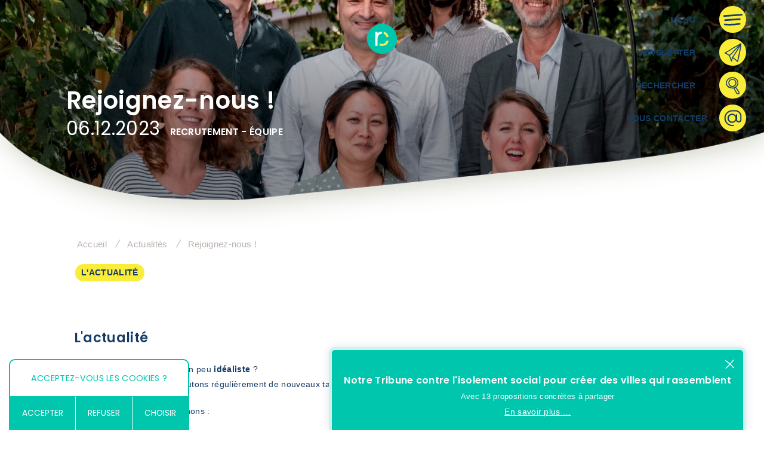

--- FILE ---
content_type: text/html; charset=UTF-8
request_url: https://www.recipro-cite.com/actualite/rejoignez-nous
body_size: 22900
content:

<!DOCTYPE html>
<html class="no-js" lang="fr">
<head>
    <meta charset="utf-8">
    <title>Rejoignez-nous !</title>
    <meta name="description" content="Vous &ecirc;tes enthousiaste et un peu id&eacute;aliste ? Vous avez la volont&eacute; et la conviction d&rsquo;&oelig;uvrer en faveur de lieux de vie...">

    <meta name="viewport" content="width=device-width, initial-scale=1, shrink-to-fit=no">

    <meta name="apple-mobile-web-app-capable" content="yes"/>
    <meta name='coverage' content='Worldwide'>
    <meta name='MobileOptimized' content='640'>
    <meta name="robots" content="index,follow"/>
    <meta name="revisit-after" content="2 days">
    <meta name="apple-mobile-web-app-capable" content="yes">
    <meta name='reply-to' content='contact@recipro-cite.fr'>

    <link rel="dns-prefetch" href="https://www.recipro-cite.com/">
    <link rel="preconnect" href="https://www.recipro-cite.com/">

    <!--[if lt IE 9]>
    <script async src="https://cdnjs.cloudflare.com/ajax/libs/html5shiv/3.7.3/html5shiv.min.js"></script>
    <![endif]-->

    <!--fb-->
    <meta property="og:locale" content="fr_FR"/>
    <meta property="og:type" content="website"/>
    <meta property="og:title" content="Rejoignez-nous !">
    <meta property="og:description" content="Vous &ecirc;tes enthousiaste et un peu id&eacute;aliste ? Vous avez la volont&eacute; et la conviction d&rsquo;&oelig;uvrer en faveur de lieux de vie..."/>
    <meta property="og:url" content="https://www.recipro-cite.com/actualite/rejoignez-nous">
    <meta property="og:image" content="https://www.recipro-cite.com/img/FB/FB_thumb.jpg?v=841620">
    <meta property="og:site_name" content="Récipro-Cité">


    <!-- icons-->
    <link rel="apple-touch-icon" sizes="180x180" href="https://www.recipro-cite.com/img/ICONS/apple-touch-icon.png">
    <link rel="icon" type="image/png" sizes="32x32" href="https://www.recipro-cite.com/img/ICONS/favicon-32x32.png">
    <link rel="icon" type="image/png" sizes="16x16" href="https://www.recipro-cite.com/img/ICONS/favicon-16x16.png">
    <link rel="manifest" href="https://www.recipro-cite.com/img/ICONS/site.webmanifest">
    <link rel="mask-icon" href="/safari-pinned-tab.svg" color="#00C6AE">
    <meta name="msapplication-TileColor" content="#00C6AE">
    <meta name="theme-color" content="#00C6AE">
    <!-- icons-->

            <link media="all" rel="stylesheet"
              href="https://www.recipro-cite.com/stylesheets/SITE/styles.css?v=841620">
        <!--[if IE 9]>
    <link rel="stylesheet" href="https://www.recipro-cite.com/ stylesheets/SITE/ie_styles.css?v=841620">
    <![endif]-->

    <link rel="stylesheet" href="https://unpkg.com/leaflet@1.7.1/dist/leaflet.css"
          integrity="sha512-xodZBNTC5n17Xt2atTPuE1HxjVMSvLVW9ocqUKLsCC5CXdbqCmblAshOMAS6/keqq/sMZMZ19scR4PsZChSR7A=="
          crossorigin=""/>

    <script src='https://www.google.com/recaptcha/api.js' async defer></script>

    <link rel="stylesheet"
          href="https://www.recipro-cite.com/js/PLUGINS/js-mobile-console-master/style/mobile-console.css?v=841620">

    <script async defer type="application/ld+json">
        {
          "@context": "https://schema.org",
          "@type": "Organization",
          "name": "Réciprocité",
          "url": "https://www.recipro-cite.com/",
          "legalName": "Aragor",
          "logo": "https://www.recipro-cite.com/img/SITE/logo_reciprocite.jpg",
          "image": "https://www.recipro-cite.com/img/SITE/logo_reciprocite.jpg",
          "description": "",
          "email": "contact@recipro-cite.fr",
          "address": {
              "@type": "PostalAddress",
              "addressCountry": "FR",
              "addressRegion": "Lyon",
              "postalCode": "69001",
              "streetAddress": "7, quai Jean Moulin"
          },
          "hasPOS":{
            "@type": "Place",
            "address": {
              "@type": "PostalAddress",
              "addressCountry": "FR",
              "addressRegion": "Lyon",
              "postalCode": "69001",
              "streetAddress": "7, quai Jean Moulin"
            },
            "geo":{
                "@type":"GeoCoordinates",
                "address": {
                  "@type": "PostalAddress",
                  "addressCountry": "FR",
                  "addressRegion": "Lyon",
                  "postalCode": "69001",
                  "streetAddress": "7, quai Jean Moulin"
                },
                "latitude": "45.844190",
                "longitude": "4.831750"
            }
          }
          }

    </script>

    <script rel="preconnect" src='https://www.google.com/recaptcha/api.js' defer></script>

    <link rel="stylesheet" href="https://www.recipro-cite.com/stylesheets/SITE/tarteaucitron.css?v=841620">
    <script src="https://www.recipro-cite.com/js/PLUGINS/tarteaucitron/tarteaucitron.js?vers=841620"></script>
    <script type="text/javascript">
        tarteaucitron.init({
            "privacyUrl": "", /* Privacy policy url */
            "bodyPosition": "bottom", /* or top to bring it as first element for accessibility */

            "hashtag": "#tarteaucitron", /* Open the panel with this hashtag */
            "cookieName": "tarteaucitron", /* Cookie name */

            "orientation": "bottom", /* Banner position (top - bottom) */

            "groupServices": false, /* Group services by category */
            "serviceDefaultState": "wait", /* Default state (true - wait - false) */

            "showAlertSmall": false, /* Show the small banner on bottom right */
            "cookieslist": true, /* Show the cookie list */

            "closePopup": false, /* Show a close X on the banner */

            "showIcon": false, /* Show cookie icon to manage cookies */
            //"iconSrc": "", /* Optionnal: URL or base64 encoded image */
            "iconPosition": "BottomRight", /* BottomRight, BottomLeft, TopRight and TopLeft */

            "adblocker": false, /* Show a Warning if an adblocker is detected */

            "DenyAllCta": true, /* Show the deny all button */
            "AcceptAllCta": true, /* Show the accept all button when highPrivacy on */
            "highPrivacy": true, /* HIGHLY RECOMMANDED Disable auto consent */

            "handleBrowserDNTRequest": false, /* If Do Not Track == 1, disallow all */

            "removeCredit": true, /* Remove credit link */
            "moreInfoLink": true, /* Show more info link */

            "useExternalCss": true, /* If false, the tarteaucitron.css file will be loaded */
            "useExternalJs": false, /* If false, the tarteaucitron.js file will be loaded */

            //"cookieDomain": ".my-multisite-domaine.fr", /* Shared cookie for multisite */

            "readmoreLink": "", /* Change the default readmore link */

            "mandatory": true, /* Show a message about mandatory cookies */
            "mandatoryCta": false /* Show the disabled accept button when mandatory on */
        });
        tarteaucitron.services.mycustomservice = {
            "key": "mycustomservice",
            "type": "other",
            "name": "MyCustomService",
            "needConsent": true,
            "cookies": ['ci_session'],
            "js": function () {
                "use strict";
                // When user allow cookie
            },
            "fallback": function () {
                "use strict";
                // when use deny cookie
            }
        };
    </script>

    <script type="text/javascript">
        tarteaucitron.user.gtagUa = 'G-S6GLVB0725';

        tarteaucitron.user.gtagMore = function () { /* add here your optionnal gtag() */ };
        (tarteaucitron.job = tarteaucitron.job || []).push('gtag');

        //tarteaucitron.user.gajsUa = 'UA-100566317-9';
        // tarteaucitron.user.gajsMore = function () { /* add here your optionnal _ga.push() */ };
        // (tarteaucitron.job = tarteaucitron.job || []).push('gajs');

        // tarteaucitron.user.gtagUa = 'G-XXXXXXXXX';
        // // tarteaucitron.user.gtagCrossdomain = ['example.com', 'example2.com'];
        // tarteaucitron.user.gtagMore = function () { /* add here your optionnal gtag() */ };
        // (tarteaucitron.job = tarteaucitron.job || []).push('gtag');
    </script>


   <!--
    <script async src="https://www.googletagmanager.com/gtag/js?id=UA-100566317-9"></script>
    <script>
        window.dataLayer = window.dataLayer || [];

        function gtag() {
            dataLayer.push(arguments);
        }

        gtag('js', new Date());

        gtag('config', 'UA-100566317-9');
    </script>-->



</head>


<body>

<div id="content"></div>




     <svg xmlns="http://www.w3.org/2000/svg" class="_symbols">


    <!-- RECIPROCITE -->

    <symbol id="__ic_newsletter___" viewBox="0 0 47 51">
        <path d="M45.1,1.6c0,0,0-0.1,0-0.1c0,0,0-0.1,0-0.1c0,0,0-0.1-0.1-0.1c0,0,0-0.1,0-0.1c0,0,0,0,0,0c0,0,0,0,0,0
	c-0.2-0.2-0.6-0.3-0.9-0.1c-4.2,3-8.6,5.6-13.2,7.8c-3.4,1.8-7,3.6-10.3,5.8c-0.9,0.6-1.9,1.3-2.8,1.9c-1,0.7-1.9,1.3-2.9,2
	c-2.1,1.3-4.3,2.5-6.4,3.7l-6.5,3.5c-0.1,0.1-0.2,0.2-0.3,0.3c-0.2,0.2-0.3,0.4-0.2,0.7c0.1,0.4,0.5,0.6,0.8,0.5
	c0.5-0.1,1,0.2,1.6,0.6c3,1.9,6.1,3.7,9.3,5.3c0,0,0,0,0,0.1c0,0,0,0.1,0,0.1c-0.1,0.2-0.1,0.4,0.1,0.6c0.1,0.1,0.1,0.2,0.2,0.2
	c0.6,1.7,1.2,3.3,2,4.9c1.3,2.6,2.2,5.4,2.8,8.3c0,0.3,0.3,0.5,0.5,0.5c0,0.3,0.2,0.6,0.5,0.7c0.1,0,0.1,0,0.2,0l0,0
	c0.3,0,0.5-0.1,0.6-0.4l0.2-0.4c0.1-0.2,0.1-0.3,0-0.5c0.7-2.6,1.4-5.2,2.2-7.7c3,1.9,5.8,4,8.4,6.4c0.3,0.2,0.5,0.5,0.8,0.8
	c1.2,1.3,2.6,2.4,4.2,3.2c0.1,0,0.2,0.1,0.3,0.1c0.4,0,0.7-0.3,0.7-0.7c0-0.2-0.1-0.3-0.1-0.4c0.1-0.1,0.1-0.2,0.1-0.2
	c2.5-11.3,4.8-22.7,7.1-34c0.6-2.7,1-5.4,1.2-8.1C45.2,4.9,45.1,3.2,45.1,1.6z M3.8,26.2L9,23.4c2.2-1.2,4.4-2.4,6.5-3.7
	c1-0.6,2-1.3,3-2c0.9-0.6,1.8-1.3,2.7-1.9c3.3-2.1,6.8-4,10.2-5.7c3.6-1.7,7.1-3.7,10.4-5.9c-2.3,2.5-4.9,5.1-7.4,7.6
	c-2.2,2.3-4.5,4.6-6.7,6.8L21,25.9c-2,2.3-4.3,4.4-6.7,6.3c0,0-0.1-0.1-0.1-0.1c-3.3-1.6-6.5-3.5-9.6-5.5
	C4.3,26.4,4.1,26.3,3.8,26.2z M21.4,38.2c-0.8,2.5-1.5,5-2.2,7.5c-0.6-2.5-1.4-5-2.6-7.3c-0.7-1.6-1.4-3.2-1.9-4.9
	c2.6-2,5.1-4.3,7.3-6.8l6.8-7.3c2.1-2.2,4.4-4.6,6.6-6.8c2.2-2.2,4.5-4.5,6.6-6.8L41,7.8c-5.8,10.3-12.2,20.3-19.1,30
	C21.6,37.9,21.5,38,21.4,38.2z M42.5,14.4c-2.2,11.2-4.6,22.6-7,33.8c-1.1-0.7-2.1-1.5-2.9-2.5c-0.3-0.3-0.5-0.5-0.8-0.8
	c-2.7-2.4-5.6-4.6-8.6-6.6c6.9-9.6,13.2-19.6,19-29.9l1.6-2.8c0,0.2,0,0.5,0,0.7C43.5,9.1,43.1,11.8,42.5,14.4z"/>
    </symbol>


    <symbol id="__ic_newsletter__new" viewBox="0 0 50 50">
        <path d="M36.1,14.5h6.6c2,0,3.6,1.6,3.6,3.6v16.6c0,2-1.6,3.6-3.6,3.6l-12.8,0c-0.2,0-0.3,0-0.4,0.2l-7.1,6.8
	c-1.2,1.1-3.1,0.3-3.1-1.3v-5.1c0-0.3-0.3-0.6-0.6-0.6h-1.6c-2,0-3.6-1.6-3.6-3.6v-8.3l-6.6,0c-2,0-3.6-1.6-3.6-3.6l0-16.6
	c0-2,1.6-3.6,3.6-3.6h25.6c2,0,3.6,1.6,3.6,3.6L36.1,14.5z M17.5,34.4c-0.5,0-0.5-0.8,0-0.8h24.8c0.5,0,0.5,0.8,0,0.8H17.5z
	 M37.6,18.8c-0.5,0-0.5-0.8,0-0.8h4.6c0.5,0,0.5,0.8,0,0.8H37.6z M37.6,22.7c-0.5,0-0.5-0.8,0-0.8h4.6c0.5,0,0.5,0.8,0,0.8H37.6z
	 M37.6,26.6c-0.5,0-0.5-0.8,0-0.8h4.6c0.5,0,0.5,0.8,0,0.8H37.6z M17.5,30.5c-0.5,0-0.5-0.8,0-0.8h24.8c0.5,0,0.5,0.8,0,0.8H17.5z
	 M14.3,26.5v8.3c0,1.6,1.3,2.8,2.8,2.8h1.6c0.7,0,1.3,0.6,1.3,1.3V44c0,0.9,1.1,1.4,1.8,0.8l7.1-6.8c0.3-0.2,0.6-0.4,0.9-0.4h12.8
	c1.5,0,2.8-1.3,2.8-2.8l0-16.6c0-1.5-1.3-2.8-2.8-2.8h-6.6v7.6c0,2-1.6,3.6-3.6,3.6L14.3,26.5z M17.5,15.2l-12.3,10
	c0.5,0.4,1.1,0.6,1.7,0.6h25.6c0.6,0,1.2-0.2,1.7-0.6l-12.3-10l-0.8,0.6c-0.8,0.7-2,0.7-2.9,0L17.5,15.2z M4.6,24.6l12.2-9.9
	L4.5,4.7c-0.3,0.4-0.5,1-0.5,1.5v16.6C4.1,23.5,4.3,24.1,4.6,24.6L4.6,24.6z M22.5,14.7l12.2,9.9c0.4-0.5,0.6-1.1,0.6-1.7V6.2
	c0-0.6-0.2-1.1-0.5-1.5L22.5,14.7z M5,4.1l13.7,11.1c0.6,0.5,1.4,0.5,1.9,0L34.3,4.1c-0.5-0.4-1.1-0.7-1.9-0.7H6.9
	C6.2,3.4,5.5,3.7,5,4.1L5,4.1z"/>
    </symbol>

    <symbol version="1.1" id="__ic_newsletter" viewBox="0 0 47 51">
        <path d="M45.1,1.6V1.5V1.4c0,0,0-0.1-0.1-0.1V1.2l0,0l0,0c-0.2-0.2-0.6-0.3-0.9-0.1c-4.2,3-8.6,5.6-13.2,7.8
		c-3.4,1.8-7,3.6-10.3,5.8c-0.9,0.6-1.9,1.3-2.8,1.9c-1,0.7-1.9,1.3-2.9,2c-2.1,1.3-4.3,2.5-6.4,3.7L2,25.8
		c-0.1,0.1-0.2,0.2-0.3,0.3c-0.2,0.2-0.3,0.4-0.2,0.7c0.1,0.4,0.5,0.6,0.8,0.5c0.5-0.1,1,0.2,1.6,0.6c3,1.9,6.1,3.7,9.3,5.3
		c0,0,0,0,0,0.1v0.1c-0.1,0.2-0.1,0.4,0.1,0.6c0.1,0.1,0.1,0.2,0.2,0.2c0.6,1.7,1.2,3.3,2,4.9c1.3,2.6,2.2,5.4,2.8,8.3
		c0,0.3,0.3,0.5,0.5,0.5c0,0.3,0.2,0.6,0.5,0.7c0.1,0,0.1,0,0.2,0l0,0c0.3,0,0.5-0.1,0.6-0.4l0.2-0.4c0.1-0.2,0.1-0.3,0-0.5
		c0.7-2.6,1.4-5.2,2.2-7.7c3,1.9,5.8,4,8.4,6.4c0.3,0.2,0.5,0.5,0.8,0.8c1.2,1.3,2.6,2.4,4.2,3.2c0.1,0,0.2,0.1,0.3,0.1
		c0.4,0,0.7-0.3,0.7-0.7c0-0.2-0.1-0.3-0.1-0.4c0.1-0.1,0.1-0.2,0.1-0.2c2.5-11.3,4.8-22.7,7.1-34c0.6-2.7,1-5.4,1.2-8.1
		C45.2,4.9,45.1,3.2,45.1,1.6z M3.8,26.2L9,23.4c2.2-1.2,4.4-2.4,6.5-3.7c1-0.6,2-1.3,3-2c0.9-0.6,1.8-1.3,2.7-1.9
		c3.3-2.1,6.8-4,10.2-5.7c3.6-1.7,7.1-3.7,10.4-5.9c-2.3,2.5-4.9,5.1-7.4,7.6c-2.2,2.3-4.5,4.6-6.7,6.8L21,25.9
		c-2,2.3-4.3,4.4-6.7,6.3l-0.1-0.1c-3.3-1.6-6.5-3.5-9.6-5.5C4.3,26.4,4.1,26.3,3.8,26.2z M21.4,38.2c-0.8,2.5-1.5,5-2.2,7.5
		c-0.6-2.5-1.4-5-2.6-7.3c-0.7-1.6-1.4-3.2-1.9-4.9c2.6-2,5.1-4.3,7.3-6.8l6.8-7.3c2.1-2.2,4.4-4.6,6.6-6.8c2.2-2.2,4.5-4.5,6.6-6.8
		l-1,2c-5.8,10.3-12.2,20.3-19.1,30C21.6,37.9,21.5,38,21.4,38.2z M42.5,14.4c-2.2,11.2-4.6,22.6-7,33.8c-1.1-0.7-2.1-1.5-2.9-2.5
		c-0.3-0.3-0.5-0.5-0.8-0.8c-2.7-2.4-5.6-4.6-8.6-6.6c6.9-9.6,13.2-19.6,19-29.9l1.6-2.8c0,0.2,0,0.5,0,0.7
		C43.5,9.1,43.1,11.8,42.5,14.4z"/>
        <path d="M36.2,50.6c-0.2,0-0.3-0.1-0.4-0.1h0l-0.1-0.1c-1.6-0.8-3-1.9-4.3-3.3c-0.1-0.1-0.2-0.2-0.3-0.3
		c-0.1-0.2-0.3-0.3-0.4-0.4c-2.4-2.2-5-4.2-7.8-6c-0.7,2.3-1.3,4.6-2,6.9c0.1,0.3,0.1,0.5-0.1,0.8l-0.2,0.4c-0.1,0.3-0.4,0.7-1,0.7
		l-0.4,0c-0.4-0.1-0.7-0.4-0.8-0.8c-0.3-0.2-0.5-0.5-0.6-0.8c-0.6-3-1.5-5.7-2.7-8.1c-0.8-1.5-1.3-3-2-4.8c0,0-0.1-0.1-0.1-0.2
		c-0.3-0.3-0.4-0.6-0.3-0.9c-2.9-1.5-5.8-3.2-9-5.2c-0.5-0.3-0.9-0.6-1.2-0.5c-0.2,0.1-0.5,0-0.8-0.1c-0.3-0.2-0.5-0.4-0.6-0.8
		c-0.2-0.6,0.2-1,0.3-1.2l0.4-0.4l6.5-3.5c0.5-0.3,1.1-0.6,1.7-0.9c1.6-0.9,3.2-1.8,4.7-2.7c0.5-0.3,1-0.7,1.4-1
		c0.5-0.3,0.9-0.6,1.4-1c0.5-0.3,0.9-0.6,1.4-1c0.5-0.3,1-0.7,1.4-1c2.8-1.9,5.8-3.4,8.7-5l1.6-0.9c4.6-2.2,9-4.8,13.1-7.8
		c0.5-0.4,1.2-0.2,1.5,0.2L45.5,1v0.1c0.1,0.1,0.1,0.2,0.1,0.3v0.2c0,0.8,0,1.6,0,2.4c0,0.9,0.1,1.8,0.1,2.7
		c-0.2,2.7-0.6,5.5-1.2,8.2l-0.6,2.9c-2.1,10.2-4.2,20.8-6.5,31.1c0,0.1,0,0.1-0.1,0.2c0,0.1,0.1,0.2,0.1,0.3
		C37.4,50.1,36.9,50.6,36.2,50.6z M36.1,49.5c0.1,0,0.2,0.1,0.2,0.1c0.1,0,0.1-0.1,0.1-0.2c-0.1-0.1-0.1-0.3-0.1-0.4v-0.2l0.1-0.1
		c2.3-10.3,4.4-20.9,6.5-31.1l0.6-2.9c0.6-2.7,1-5.4,1.2-8c0-0.9,0-1.8-0.1-2.6c0-0.8,0-1.5,0-2.2h-0.1V1.5c0,0-0.1,0-0.1,0
		c-4.2,3-8.7,5.6-13.3,7.8l-1.6,0.9c-2.9,1.5-5.9,3.1-8.6,4.9c-0.4,0.3-0.9,0.6-1.4,0.9c-0.5,0.3-1,0.7-1.4,1c-0.5,0.3-1,0.7-1.4,1
		c-0.5,0.3-1,0.7-1.5,1c-1.6,1-3.2,1.9-4.8,2.8c-0.6,0.3-1.1,0.6-1.7,0.9l-6.4,3.5l-0.2,0.2C1.9,26.6,2,26.6,2,26.6
		c0,0.2,0.1,0.2,0.2,0.2c0.7-0.2,1.4,0.2,2,0.7c3.3,2.1,6.3,3.8,9.2,5.3l0.3,0.1v0.6l-0.1,0.1c0,0,0,0.1,0.1,0.1h0.1L14,34
		c0.6,1.8,1.2,3.3,2,4.8c1.2,2.5,2.2,5.3,2.8,8.4l0,0.1h0.3l-0.4-1.6c-0.7-2.8-1.5-5.2-2.6-7.2c-0.7-1.6-1.4-3.3-1.9-5l-0.1-0.3
		l0.3-0.2c2.7-2.1,5.1-4.3,7.2-6.7l6.8-7.3c2.1-2.2,4.4-4.6,6.6-6.8c2.3-2.3,4.5-4.5,6.6-6.8L42.4,6l-1,2
		c-5.7,10.1-12.1,20.2-19.1,30.1l-0.1,0.1l-0.2,0.1c-0.1,0-0.2,0.1-0.2,0.1c-0.8,2.5-1.5,5-2.2,7.4l-0.4,1.6h0.1v0.5
		c0,0.1,0,0.2,0.1,0.2h0.1c0.1,0,0.1,0,0.1,0l0-0.1l0.2-0.4l-0.1-0.2l0-0.2c0.7-2.6,1.4-5.2,2.2-7.7l0.2-0.6l0.5,0.3
		c3.2,2,5.9,4.1,8.5,6.5c0.2,0.1,0.4,0.3,0.6,0.5c0.1,0.1,0.2,0.2,0.3,0.3C33.3,47.8,34.6,48.8,36.1,49.5z M15.3,33.7
		c0.5,1.6,1.1,3.1,1.8,4.5c0.8,1.6,1.6,3.4,2.2,5.6c0.5-1.9,1.1-3.8,1.7-5.7l0-0.1c0.1-0.3,0.3-0.5,0.6-0.6
		c6.7-9.4,12.8-19,18.3-28.6c-1.3,1.4-2.7,2.7-4,4.1c-2.2,2.2-4.5,4.6-6.7,6.9L22.4,27C20.3,29.4,17.9,31.6,15.3,33.7z M35.8,49
		l-0.6-0.4C34,47.8,33,47,32.2,46l-0.8-0.8c-2.6-2.3-5.4-4.5-8.5-6.5l-0.4-0.3l0.3-0.4c6.6-9.2,13-19.3,19-29.9l2.5-4.4v2.6
		c-0.3,3.2-0.8,5.8-1.3,8.2c-2.4,12.1-5,24.4-7,33.8L35.8,49z M23.9,38.2c3,2,5.7,4.1,8.2,6.4l0.8,0.8c0.6,0.7,1.3,1.4,2.2,2
		c2-9.3,4.5-21.3,6.8-33.1l0,0c0.4-1.9,0.8-4.1,1.1-6.5l-0.5,0.9C36.7,19.1,30.4,29,23.9,38.2z M14.3,32.9l-0.4-0.4
		c-2.9-1.4-6-3.2-9.6-5.5c-0.3-0.2-0.4-0.3-0.7-0.3l-1.1-0.4L8.8,23c2.1-1.2,4.4-2.4,6.5-3.7c1-0.6,2-1.3,3-2c0.5-0.3,0.9-0.6,1.4-1
		c0.5-0.3,0.9-0.7,1.4-1c3-1.9,6.3-3.8,10.3-5.7c3.5-1.7,7-3.6,10.3-5.9l0.6,0.8c-2.3,2.5-4.9,5.1-7.4,7.6c-2.2,2.3-4.5,4.6-6.7,6.8
		l-6.7,7.3c-1.9,2.1-4.1,4.3-6.8,6.4L14.3,32.9z M4.9,26.2c3.5,2.3,6.5,4,9.4,5.4c2.5-2,4.6-4,6.3-6l6.7-7.3
		c2.2-2.2,4.5-4.5,6.7-6.8c1.5-1.5,3.1-3.1,4.6-4.7c-2.3,1.4-4.7,2.7-7.1,3.8c-3.9,1.9-7.2,3.8-10.1,5.7c-0.4,0.3-0.9,0.6-1.3,0.9
		c-0.5,0.3-0.9,0.7-1.4,1c-1,0.7-2,1.4-3,2c-2.1,1.3-4.4,2.5-6.5,3.7L4.9,26.2z"/>
    </symbol>


    <symbol id="__ic_menu__new" viewBox="0 0 50 50">
        <g transform="translate(0,-952.36218)">
            <path d="M6.5,988.1c-0.5,0-0.9,0.4-0.8,0.9c0,0.5,0.4,0.9,0.9,0.8c0,0,0,0,0,0h36.9c0.5,0,0.9-0.4,0.9-0.9
		c0-0.5-0.4-0.9-0.9-0.9c0,0,0,0,0,0H6.5C6.6,988.1,6.5,988.1,6.5,988.1z"/>
            <path d="M6.5,966.1c-0.5,0-0.9,0.4-0.8,0.9c0,0.5,0.4,0.9,0.9,0.8c0,0,0,0,0,0h36.9c0.5,0,0.9-0.4,0.9-0.9
		c0-0.5-0.4-0.9-0.9-0.9c0,0,0,0,0,0H6.5C6.6,966.1,6.5,966.1,6.5,966.1z"/>
            <path d="M6.5,977.1c-0.5,0-0.9,0.4-0.8,0.9c0,0.5,0.4,0.9,0.9,0.8c0,0,0,0,0,0h36.9c0.5,0,0.9-0.4,0.9-0.9
		c0-0.5-0.4-0.9-0.9-0.9c0,0,0,0,0,0H6.5C6.6,977.1,6.5,977.1,6.5,977.1z"/>
        </g>
    </symbol>

    <symbol id="__ic_contact__new" viewBox="0 0 50 50">
        <path d="M43.1,11.9H6.9c-0.7,0-1.3,0.6-1.3,1.3v23.2c0,0.7,0.6,1.3,1.3,1.3h36.2c0.7,0,1.3-0.6,1.3-1.3V13.2
	C44.4,12.5,43.8,11.9,43.1,11.9z M43.1,12.8L25.3,28.1c-0.1,0.1-0.4,0.1-0.5,0L6.9,12.8H43.1z M43.5,36.4c0,0.2-0.2,0.4-0.4,0.4H6.9
	c-0.2,0-0.4-0.2-0.4-0.4V13.5l18.3,15.8c0.1,0.1,0.4,0.1,0.5,0l18.3-15.8L43.5,36.4z"/>
    </symbol>

    <symbol id="__ic_contact" viewBox="0 0 24 24">
        <path d="M15,1.8h-3.8c-5.5,0-10,4.5-10,10c0,5.5,4.5,10,10,10h2v-1.5h-2c-4.7,0-8.5-3.8-8.5-8.5c0-4.7,3.8-8.5,8.5-8.5H15
	c3.4,0,6.2,2.8,6.2,6.2v4.2c0,1.1-0.9,2-2,2s-2-0.9-2-2V7.2h-1.5v1.5c-1-1.5-2.8-2.5-4.8-2.5c-3.2,0-5.8,2.6-5.8,5.8
	s2.6,5.8,5.8,5.8c2.1,0,4-1.1,5-2.9c0.5,1.4,1.8,2.4,3.3,2.4c1.9,0,3.5-1.6,3.5-3.5V9.5C22.8,5.2,19.3,1.8,15,1.8z M11,16.2
	c-2.3,0-4.2-1.9-4.2-4.2S8.7,7.8,11,7.8c2.3,0,4.2,1.9,4.2,4.2S13.3,16.2,11,16.2z"/>
    </symbol>


    <symbol id="__ic_menu" viewBox="0 0 25 15.1">
        <g transform="translate(48)">
            <path d="M-47.3,3.8c-0.4,0-0.7-0.5-0.7-1.1c0-0.6,0.3-1,0.6-1.1L-23.7,0c0.4,0,0.7,0.4,0.7,1s-0.3,1.1-0.6,1.1
		L-47.3,3.8L-47.3,3.8z"/>
            <path d="M-46.2,9.3c-0.3,0-0.6-0.5-0.6-1.1c0-0.6,0.3-1,0.6-1.1l20-1.4c0.3,0,0.6,0.4,0.7,1s-0.3,1.1-0.6,1.1
		L-46.2,9.3L-46.2,9.3z"/>
            <path d="M-39.7,15.1c-2.3,0-4.5-0.1-6.8-0.3c-0.5-0.1-0.9-0.6-0.8-1.1c0-0.5,0.4-1,0.9-1c0,0,0,0,0,0h0
		c6.6,0.6,13.2,0.3,19.6-0.8c0.5,0,0.9,0.3,1,0.8c0,0,0,0,0,0.1c0.1,0.5-0.2,1-0.7,1.2C-30.8,14.7-35.2,15.1-39.7,15.1z"/>
        </g>
    </symbol>

    <symbol id="__ic_close" viewBox="0 0 14.382 14.382">
        <g transform="translate(-371.262 -940.488)">
            <path
                    d="M374.315,953.821a24.209,24.209,0,0,1,1.8-1.757c.647-.645,1.31-1.275,1.949-1.927.472-.481.921-.983,1.368-1.486q.746-.838,1.491-1.674c.492-.552.988-1.1,1.469-1.663.454-.53.9-1.066,1.348-1.6.333-.4.667-.8,1-1.206.21-.26,1.1-1.331,1.281-1.516,1.16-1.16,1.737.019,1.509.289s-.679.807-1.006,1.22c-.887,1.122-1.8,2.223-2.721,3.316-.95,1.125-1.945,2.211-2.919,3.314-.465.526-.929,1.052-1.408,1.566s-.962.978-1.453,1.457.064-.1-1.421,1.41C374.379,955.916,373.7,954.509,374.315,953.821Z"
                    transform="translate(-2.333 0)"/>
            <path d="M384.595,956.755a24.256,24.256,0,0,1-1.757-1.8c-.645-.647-1.275-1.309-1.927-1.949-.481-.472-.983-.921-1.486-1.369q-.838-.746-1.674-1.49c-.552-.492-1.1-.988-1.663-1.469-.53-.454-1.066-.9-1.6-1.348-.4-.334-.8-.667-1.206-1-.26-.21-1.331-1.1-1.516-1.281-1.16-1.16.019-1.737.289-1.509s.807.679,1.22,1.006c1.122.887,2.223,1.8,3.316,2.721,1.125.95,2.211,1.945,3.314,2.92.526.465,1.052.929,1.565,1.408s.978.962,1.457,1.453-.1-.064,1.41,1.421C386.69,956.691,385.283,957.373,384.595,956.755Z"
                  transform="translate(0 -2.472)"/>
        </g>
    </symbol>

    <symbol id="__ic_close__new" viewBox="0 0 50 50">
        <path d="M9.4,41.3c-0.2,0-0.3-0.1-0.4-0.2c-0.2-0.2-0.2-0.6,0-0.9L40.2,8.9c0.2-0.2,0.6-0.2,0.9,0
		c0.2,0.2,0.2,0.6,0,0.9L9.8,41.1C9.7,41.2,9.5,41.3,9.4,41.3z"/>
        <path d="M40.6,41.3c-0.2,0-0.3-0.1-0.4-0.2L8.9,9.8c-0.2-0.2-0.2-0.6,0-0.9c0.2-0.2,0.6-0.2,0.9,0l31.3,31.3
		c0.2,0.2,0.2,0.6,0,0.9C41,41.2,40.8,41.3,40.6,41.3z"/>
    </symbol>


    <symbol id="__btn_arrow" viewBox="0 0 21 8.4">
        <path d="M20.7,2.2c-0.2-0.2-0.4-0.3-0.7-0.3c-0.4-0.1-0.8-0.2-1.2-0.3c-0.9-0.2-1.7-0.4-2.6-0.6
	c-1.2-0.3-2.4-0.6-3.6-1c-0.1,0-0.2,0-0.2,0c-0.4,0-0.7,0.3-0.8,0.7c-0.1,0.5,0.1,1,0.6,1.2c0.6,0.2,1.8,0.2,2.2,0.9
	C13.5,2.9,12.5,3,11.6,3C10.8,3.1,9.9,3.2,9,3.3C7.7,3.4,6.3,3.5,4.9,3.6c-1.3,0-2.7,0-4-0.2c-0.2,0-0.5,0.1-0.6,0.3
	c-0.3,0.4-0.3,0.9,0,1.3c0.2,0.2,0.4,0.3,0.6,0.3c0.9,0.1,1.8,0.1,2.7,0.2s1.8,0,2.7-0.1C8,5.3,9.8,5.1,11.6,4.9
	c0.7-0.1,1.5-0.1,2.2-0.2c0.7-0.1,1.4-0.4,2.1-0.1c0,0.3-0.9,0.9-1.2,1.1c-0.5,0.4-0.9,0.8-1.4,1.2c-0.2,0.2-0.3,0.4-0.3,0.7
	c0,0.2,0.1,0.5,0.3,0.7c0.2,0.2,0.4,0.3,0.6,0.3c0.2,0,0.5-0.1,0.6-0.3c0.4-0.3,0.7-0.7,1.1-1c0.7-0.6,1.4-1.1,2.1-1.6
	C18.2,5.3,18.6,5,19,4.8s0.8-0.4,1.2-0.7c0.4-0.2,0.7-0.5,0.8-0.9C21,2.9,20.9,2.5,20.7,2.2z"/>
    </symbol>


    <symbol id="__ic_search__new" viewBox="0 0 50 50">
        <g>
            <path d="M18.3,32c-7.5,0-13.6-6.1-13.6-13.6S10.8,4.7,18.3,4.7c7.5,0,13.6,6.1,13.6,13.6C32,25.9,25.9,32,18.3,32z
		 M18.3,5.6c-11.3,0-16.9,13.7-9,21.7s21.7,2.3,21.7-9C31,11.3,25.3,5.6,18.3,5.6L18.3,5.6z"/>
            <path d="M18.3,29.3c-9.8,0-14.7-11.8-7.8-18.8c6.9-6.9,18.8-2,18.8,7.8C29.3,24.4,24.4,29.3,18.3,29.3L18.3,29.3z
		 M18.3,8.3c-8.9,0-13.4,10.8-7.1,17.1c6.3,6.3,17.1,1.8,17.1-7.1C28.4,12.8,23.9,8.3,18.3,8.3L18.3,8.3z"/>
            <path d="M40.6,45.3c-1.3,0-2.5-0.5-3.4-1.4l-9.6-9.6c-0.2-0.2-0.2-0.5,0-0.7l6-6c0.2-0.2,0.5-0.2,0.7,0l9.6,9.6
		C46.9,40.2,44.8,45.3,40.6,45.3L40.6,45.3z M28.6,34l9.3,9.3c2.4,2.4,6.5,0.7,6.5-2.7c0-1-0.4-2-1.1-2.7L34,28.6L28.6,34L28.6,34z"
            />
            <path d="M30.6,37.2c-0.4,0-0.6-0.5-0.3-0.8l6-6c0.4-0.4,1.1,0.2,0.7,0.7l-6,6C30.9,37.1,30.8,37.2,30.6,37.2L30.6,37.2
		z"/>
            <path d="M37.8,44.3c-0.4,0-0.6-0.5-0.3-0.8l6-6c0.4-0.4,1.1,0.2,0.7,0.7l-6,6C38.1,44.3,38,44.3,37.8,44.3L37.8,44.3z"
            />
            <path d="M29.7,32.7c-0.1,0-0.2,0-0.3-0.1l-1.8-1.8c-0.2-0.2-0.2-0.5,0-0.7l2.6-2.6c0.2-0.2,0.5-0.2,0.7,0l1.8,1.8
		c0.2,0.2,0.2,0.5,0,0.7L30,32.5C29.9,32.6,29.8,32.7,29.7,32.7L29.7,32.7z M28.6,30.4l1.1,1.1l1.9-1.9l-1.1-1.1L28.6,30.4z"/>
            <path d="M27.1,31.7c-0.1,0-0.2-0.1-0.3-0.1L25,29.8c-0.8-0.8,1.7-1,4-4.7c0.2-0.3,0.5-0.3,0.7-0.1l1.8,1.8
		c0.2,0.2,0.2,0.5,0,0.7l-4.1,4.1C27.4,31.6,27.2,31.7,27.1,31.7L27.1,31.7z M26.1,29.5l1,1l3.4-3.4l-1-1
		C28.6,27.4,27.4,28.6,26.1,29.5z"/>
        </g>
    </symbol>


    <symbol id="__ic_search" viewBox="0 0 47 51">
        <path d="M30,25.6c3.7-4.4,3.2-11.1-1.3-14.8c-2.4-2-5.7-2.9-8.8-2.3c-5.7,1.1-9.4,6.6-8.3,12.3c0,0.2,0.2,0.4,0.3,0.6
			c-0.1,0.2-0.1,0.4,0,0.7c1.5,4.2,5.3,7.1,9.7,7.2h0.2l0,0C25,29.3,28,28,30,25.6z M21.7,27.4c-3.6-0.2-6.7-2.5-7.9-5.9
			c-0.1-0.2-0.2-0.3-0.3-0.5l0,0c0.1-0.2,0.1-0.4,0.1-0.6c-0.1-0.6-0.2-1.2-0.2-1.9c0.1-4.7,4-8.4,8.7-8.3s8.4,4,8.3,8.7
			S26.4,27.5,21.7,27.4z"/>
        <path d="M21.8,29.5h-0.2c-4.5-0.1-8.4-3-9.9-7.4c-0.1-0.3-0.1-0.5,0-0.8c0,0,0-0.1-0.1-0.1c-0.1-0.2-0.2-0.3-0.2-0.5
			c-0.5-2.8,0-5.6,1.6-8c1.6-2.4,4-4,6.9-4.5c3.1-0.6,6.5,0.3,9,2.4c2.2,1.8,3.5,4.4,3.8,7.2c0.3,2.9-0.6,5.7-2.5,7.9
			C28.2,28.2,25.1,29.5,21.8,29.5z M21.8,8.6c-0.6,0-1.3,0.1-1.9,0.2c-5.5,1.1-9.2,6.5-8.1,12c0,0.1,0.1,0.2,0.1,0.3
			c0,0.1,0.1,0.2,0.1,0.2l0.1,0.1l-0.1,0.1c-0.1,0.1-0.1,0.2,0,0.5c1.5,4.2,5.2,6.9,9.5,7h0.2c3.2,0,6.1-1.3,8-3.6l0,0
			c1.8-2.1,2.6-4.8,2.4-7.6c-0.3-2.7-1.5-5.2-3.6-6.9C26.7,9.4,24.2,8.6,21.8,8.6z M21.9,27.7c-0.1,0-0.1,0-0.2,0h0
			c-3.7-0.2-6.9-2.6-8.1-6.1c0-0.1-0.1-0.1-0.1-0.2c-0.1-0.1-0.1-0.2-0.2-0.3L13.2,21l0.1-0.1c0.1-0.1,0.1-0.3,0.1-0.5
			c-0.1-0.6-0.2-1.2-0.2-1.9c0.1-4.8,4.1-8.7,9-8.5c2.3,0,4.5,1,6.1,2.7c1.6,1.7,2.5,3.9,2.4,6.3C30.5,23.8,26.6,27.7,21.9,27.7z
			 M21.7,27.2c0.1,0,0.1,0,0.2,0c4.4,0,8.2-3.7,8.3-8.3c0.1-4.6-3.5-8.3-8.1-8.4c-2.2,0-4.3,0.8-5.9,2.3c-1.6,1.5-2.5,3.6-2.5,5.8
			c0,0.7,0.1,1.2,0.2,1.9c0,0.2,0,0.4-0.1,0.6c0,0,0.1,0.1,0.1,0.1c0.1,0.1,0.1,0.2,0.2,0.3C15.2,24.7,18.2,27,21.7,27.2z"/>
        <path d="M40.7,43.9c-0.4-1-0.9-2-1.6-2.9l-7.3-10.5l-0.1-0.1c3.2-2.4,5.4-6.1,6-10.2c0.4-4.6-1.4-9.2-4.8-12.3
			c-1.5-1.3-3.1-2.3-5-3.1C19.2,1.3,9.3,5.6,5.8,14.3c-2.2,6.3,0.4,13.3,6.1,16.8c0.4,0.2,0.9,0.1,1.2-0.3c2.8,1.7,6,2.6,9.3,2.6
			c1,0,2-0.1,3-0.3c0,0.1,0,0.3,0.1,0.4L31,44.1c0.8,1.7,1.9,3.2,3.4,4.3c0.8,0.5,1.7,0.8,2.7,0.8c1.3,0.1,2.5-0.5,3.2-1.5
			C41,46.5,41.2,45.1,40.7,43.9z M12,27.6c-0.2-0.2-0.4-0.2-0.6-0.2l0,0c-0.3,0-0.6,0.1-0.8,0.4c-3.3-3.4-4.5-8.3-3-12.8
			c2.1-5.4,7.2-9,12.9-9.3c4-0.3,8,1.1,11.1,3.7c3,2.7,4.5,6.6,4.2,10.6c-0.7,5.2-4.4,9.5-9.4,10.9S16,31.1,12,27.6z M38.7,46.5
			c-0.9,0.9-2.2,1-3.2,0.2c-1.2-1-2.1-2.2-2.8-3.6l-5.6-10.4c1.1-0.3,2.1-0.8,3-1.3c0,0.1,0,0.2,0.1,0.2l7.3,10.5
			c0.6,0.7,1,1.5,1.3,2.3C39.1,45.1,39.1,45.9,38.7,46.5z"/>
        <path d="M37.4,49.5c-0.1,0-0.2,0-0.3,0c0,0,0,0,0,0c-1,0-1.9-0.3-2.8-0.8c-1.4-1.1-2.6-2.5-3.5-4.4l-5.5-10.6
			c-0.1-0.1-0.1-0.2-0.1-0.2c-0.9,0.2-1.9,0.3-2.8,0.3c-3.3,0-6.5-0.9-9.3-2.5c-0.4,0.3-0.9,0.4-1.4,0.2C6,27.7,3.4,20.6,5.6,14.2
			C9.1,5.4,19.2,1,28,4.6c1.9,0.8,3.5,1.8,5.1,3.1c3.5,3.2,5.3,7.8,4.9,12.5c-0.6,4.1-2.7,7.8-5.9,10.2l7.2,10.4
			c0.6,0.8,1.1,1.7,1.6,2.9c0.5,1.2,0.4,2.7-0.4,4C39.8,48.9,38.6,49.5,37.4,49.5z M25.7,32.8v0.3c0,0.2,0,0.2,0,0.2l0,0.1L31.2,44
			c0.8,1.8,2,3.2,3.3,4.2c0.8,0.5,1.7,0.8,2.6,0.8c1.2,0.1,2.3-0.4,3-1.4c0.7-1.2,0.8-2.5,0.4-3.6l0,0c-0.5-1.2-1-2.1-1.6-2.8
			l-7.4-10.6l-0.2-0.2l0.2-0.2c3.2-2.4,5.3-6,5.9-10c0.4-4.5-1.4-9-4.7-12.1c-1.5-1.3-3.1-2.3-4.9-3.1C19.3,1.6,9.5,5.8,6,14.4
			c-2.1,6.1,0.4,13,6,16.5c0.3,0.1,0.7,0.1,0.9-0.2l0.1-0.2l0.2,0.1c2.8,1.7,5.9,2.6,9.2,2.6c1,0,2-0.1,3-0.3L25.7,32.8z M37,47.5
			c-0.6,0-1.1-0.2-1.6-0.6c-1.2-1-2.1-2.2-2.9-3.7l-5.7-10.7l0.3-0.1c1.1-0.3,2.1-0.8,2.9-1.3l0.4-0.2v0.4L37.7,42
			c0.5,0.6,1,1.4,1.3,2.4c0.3,0.8,0.3,1.7-0.1,2.3l0,0C38.3,47.2,37.7,47.5,37,47.5z M27.5,32.9L32.9,43c0.7,1.4,1.6,2.6,2.7,3.5
			c0.9,0.7,2,0.6,2.8-0.2c0.3-0.5,0.3-1.2,0.1-1.8c-0.3-0.9-0.8-1.6-1.3-2.2L30,31.8c0,0-0.1,0-0.1-0.1
			C29.2,32.2,28.4,32.6,27.5,32.9z M22.2,31.7c-3.8,0-7.5-1.4-10.4-3.9l0,0c-0.1-0.1-0.2-0.1-0.4-0.1c-0.3,0-0.5,0.1-0.6,0.3
			l-0.2,0.3L10.4,28C7,24.5,5.8,19.5,7.4,14.9c2.1-5.4,7.3-9.2,13.1-9.5c4-0.3,8.1,1.1,11.3,3.8c3,2.7,4.6,6.7,4.3,10.8
			c-0.7,5.3-4.5,9.7-9.6,11.1C25.1,31.5,23.7,31.7,22.2,31.7z M12.2,27.4c3.9,3.4,9.2,4.6,14.2,3.2c4.9-1.4,8.5-5.6,9.2-10.7
			c0.3-4-1.2-7.8-4.1-10.4C28.3,7,24.4,5.7,20.5,5.9C14.9,6.2,9.9,9.8,7.8,15.1c-1.4,4.3-0.4,9,2.8,12.3c0.2-0.2,0.5-0.3,0.8-0.3
			C11.6,27.2,11.9,27.2,12.2,27.4z"/>
    </symbol>

    <symbol id="__ic_top" viewBox="0 0 15.004 20">
        <path d="M19.68,6.009a1.9,1.9,0,0,0-.323-.173c-.438-.236-.847-.52-1.26-.8-.548-.368-1.1-.732-1.657-1.085-.515-.327-1.05-.626-1.551-.972A13.443,13.443,0,0,1,13.572,1.92c-.361-.337-.71-.69-1.091-1.006-.35-.289-.733-.538-1.106-.8A.981.981,0,0,0,9.981.84c-.047.723-.078,1.447-.132,2.171-.053.708-.1,1.418-.124,2.128-.021.544-.029,1.089-.04,1.633l-.541,0q-.9,0-1.8,0c-1.489.007-2.978.02-4.468.021-.245,0,.042,0-.2,0L.834,6.785c-.26,0-.6-.084-.751.211a1.2,1.2,0,0,0-.073.631c.023.256.114.487.381.551a2.687,2.687,0,0,0,.629.025l.9,0c.595,0,.658,0,1.253,0,1.5,0,3-.015,4.5-.023q.835,0,1.67,0h.3c-.014.439-.026.877-.032,1.317q-.015,1.159.01,2.318c.016.732.052,1.462.066,2.193a.76.76,0,0,0,.163.509,1.232,1.232,0,0,0,.479.443.7.7,0,0,0,.547-.051,3.6,3.6,0,0,0,.781-.618c.228-.215.462-.421.7-.624.479-.409.963-.811,1.44-1.222.28-.24.562-.478.838-.722.251-.222.489-.459.727-.694A16.739,16.739,0,0,1,17.043,9.6c.34-.255.683-.507,1.018-.768.3-.237.6-.491.89-.742a5.526,5.526,0,0,0,.849-.838A.876.876,0,0,0,19.68,6.009ZM17.958,7.07c-.258.219-.514.44-.779.649-.588.467-1.21.89-1.786,1.373-.283.237-.556.486-.821.744-.244.238-.483.483-.737.712-.518.468-1.057.915-1.59,1.366-.337.285-.674.569-1.009.857-.057.049-.111.1-.167.152-.01-.277-.02-.554-.027-.831-.019-.7-.022-1.409-.018-2.114,0-.728.028-1.454.051-2.182.024-.743.033-1.486.053-2.229.022-.771.068-1.542.124-2.312.028-.381.062-.761.081-1.143,0-.094.01-.188.015-.282.189.139.369.286.544.441.5.467.992.943,1.527,1.374.27.218.546.43.836.622.261.173.532.33.8.494.585.361,1.158.739,1.734,1.115.485.316.959.651,1.453.952C18.147,6.908,18.052,6.989,17.958,7.07Z"
              transform="translate(0 20) rotate(-90)"/>
    </symbol>

    <symbol id="__ic_contact" viewBox="0 0 30 30">
        <path d="M27.5,12.7c0-5.4-4.4-9.7-9.7-9.7h-6.1C6.4,3,2,7.4,2,12.7s4.4,9.7,9.7,9.7h5.1l5.9,5.6v-7
	C25.7,19.3,27.5,16.1,27.5,12.7z M9.6,14.3c-0.9,0-1.6-0.7-1.6-1.6c0-0.9,0.7-1.6,1.6-1.6c0.9,0,1.6,0.7,1.6,1.6
	C11.2,13.6,10.5,14.3,9.6,14.3C9.6,14.3,9.6,14.3,9.6,14.3z M19.9,11.1c0.9,0,1.6,0.7,1.6,1.6c0,0.9-0.7,1.6-1.6,1.6
	c-0.9,0-1.6-0.7-1.6-1.6c0,0,0,0,0,0C18.3,11.8,19.1,11.1,19.9,11.1z M13.2,12.7c0-0.9,0.7-1.6,1.6-1.6c0.9,0,1.6,0.7,1.6,1.6
	c0,0.9-0.7,1.6-1.6,1.6c0,0,0,0,0,0C13.9,14.3,13.2,13.6,13.2,12.7C13.2,12.7,13.2,12.7,13.2,12.7z"/>
    </symbol>

    <symbol id="__ic_arrow_slide" viewBox="0 0 81 19.8">
        <path d="M80.1,9.6c0-2.8-2.9-2.6-4.8-2.9c-1.4-0.4-2.8-0.8-4.2-1.3c-2.4-0.7-4.8-1.3-7.2-2c-0.9-0.3-1.7-0.6-2.5-0.9
	c-1.6-0.7-3.1-1.4-4.7-2.1c-0.6-0.3-1.2-0.4-1.8-0.2c-1.3,0.3-2,1.7-1.7,2.9c0,0,0,0,0,0c0.2,0.6,0.6,1.1,1.1,1.5
	c1.9,0.9,3.9,1.8,5.9,2.6c0.4,0.2,0.8,0.3,1.3,0.5C56.4,7.6,51.5,7.8,46.6,8c-5.2,0.3-10.5,0.6-15.7,0.8C25.5,9,20.1,9.2,14.6,9.4
	C10.8,9.6,7,9.9,3.3,10.3c-0.6,0-1.2,0.3-1.7,0.7c-0.9,0.9-1,2.4,0,3.4c0,0,0,0,0,0c0.4,0.5,1.1,0.7,1.7,0.7
	c2.7-0.3,5.4-0.5,8.1-0.7c2.6-0.2,5.2-0.2,7.9-0.3c5.2-0.2,10.4-0.3,15.5-0.6c2.6-0.1,5.1-0.3,7.7-0.4c2.6-0.1,5.3-0.3,7.9-0.4
	c4.5-0.2,9.1-0.3,13.6-0.4c-2.3,0.9-4.6,1.9-6.9,3.1c-1.1,0.7-1.5,2.1-0.9,3.3c0.3,0.6,0.9,1,1.5,1.1c0.6,0.1,1.2,0.1,1.8-0.2
	c1.6-0.8,3.2-1.5,4.8-2.2c2.2-0.9,4.5-1.6,6.7-2.4c1.3-0.5,2.6-0.9,3.8-1.4C76.8,12.7,80.1,12.1,80.1,9.6z"/>
    </symbol>

    <symbol id="__ic_pin" viewBox="0 0 21 27.117">
        <path d="M-2866.755-3082.2a10.6,10.6,0,0,1-3.879-8.215,10.542,10.542,0,0,1,10.5-10.584,10.542,10.542,0,0,1,10.5,10.584,10.593,10.593,0,0,1-1.571,5.572l0,0-.03.037a10.6,10.6,0,0,1-1.518,1.91l-7.16,9.009Z"
              transform="translate(2870.634 3101)"/>
    </symbol>

    <symbol id="__ic_filter_icon" viewBox="0 0 16.227 11.181">
        <path d="M1640.015,641.73a1.5,1.5,0,0,0-.435-.384c-.047-.033-.1-.064-.145-.1-.161-.1-.328-.2-.492-.306-.121-.076-.241-.153-.36-.232-.281-.2-.555-.409-.833-.612-.369-.269-.747-.528-1.124-.787a16.48,16.48,0,0,1-1.449-1.1c-.5-.439-.978-.9-1.482-1.339-.262-.226-.543-.433-.824-.634-.349-.249-.7-.5-1.057-.734a14.922,14.922,0,0,0-1.69-.944.887.887,0,0,0-.269-.081c-1.128-.151-.826,1.567-.805,2.238.014.442.02.884.03,1.325q.028,1.256.015,2.513c-.018,1.77-.055,3.539-.019,5.309.014.692.031,1.384.055,2.076.031.9-.156,2.021.748,2.552a1.3,1.3,0,0,0,.648.205,1.668,1.668,0,0,0,.793-.275,18.1,18.1,0,0,0,3.175-2.515,18.46,18.46,0,0,1,1.461-1.206c.692-.513,1.37-1.046,2.021-1.612.295-.256.591-.513.877-.781a7.278,7.278,0,0,0,.807-.912,4.407,4.407,0,0,0,.351-.525A1.073,1.073,0,0,0,1640.015,641.73Zm-3.492,2.349c-.486.4-.983.785-1.488,1.16-.528.392-1.066.769-1.584,1.175a27.515,27.515,0,0,0-2.559,2.348c-.018-.5-.039-1-.055-1.5q-.042-1.3-.056-2.594c-.01-.9.014-1.8.02-2.7.006-.834.025-1.667.025-2.5,0-.673-.016-1.345-.032-2.018,0-.185-.008-.37-.012-.554.182.112.362.228.539.349.4.28.8.567,1.175.879s.741.663,1.106,1,.735.653,1.128.95.786.56,1.184.833c.476.334.942.681,1.414,1.022.276.2.559.389.848.57A12.8,12.8,0,0,1,1636.523,644.079Z"
              transform="translate(650.698 -1628.998) rotate(90)"/>
    </symbol>

    <symbol id="__ic_plus" viewBox="0 0 25.117 27.295">
        <g transform="translate(-647.282 -336.002)">
            <path d="M658.96,362.7a7.628,7.628,0,0,1-1.807-3.429,11.66,11.66,0,0,1-.51-3.569,10.034,10.034,0,0,1,.093-1.668l.185-1.483-4.171-.092h-4.309l-.371-.14a1.414,1.414,0,0,1-.788-1.251,3.246,3.246,0,0,1,1.437-2.456,9.547,9.547,0,0,1,3.893-1.9,35.17,35.17,0,0,1,5.189-.51l1.02-7.276c.185-1.946.973-2.92,2.456-2.92a7.846,7.846,0,0,1,4.125,1.53,5.492,5.492,0,0,1,.926.695c0,.556-.556,3.2-1.576,7.924,1.576,0,3.893.047,7.044.093h.14c.277.092.417.509.463,1.158v.742c-.139,2.131-.741,3.568-1.9,4.31a5.506,5.506,0,0,1-2.965.694,12.921,12.921,0,0,1-1.854-.138c-.648-.093-1.482-.186-2.409-.232-.741,3.336-1.484,6.117-2.225,8.388-.463,1.436-.788,2.131-.972,2.131A1.909,1.909,0,0,1,658.96,362.7Z"/>
        </g>
    </symbol>

    <symbol id="__ic_minus" viewBox="0 0 26.113 7.341">
        <g transform="translate(-718.846 -283.605)">
            <path d="M719.328,289.441a2.487,2.487,0,0,1-.482-1.624,4.425,4.425,0,0,1,.6-2.227,3.227,3.227,0,0,1,1.8-1.864c3.73.18,7.46.24,11.131.24,3.068,0,5.656-.06,7.821-.24.962-.061,1.685-.121,2.227-.121a2.272,2.272,0,0,1,2.045.843,4.39,4.39,0,0,1,.482,1.985,8.485,8.485,0,0,1-.482,2.346,5.928,5.928,0,0,1-2.285.963,42.284,42.284,0,0,1-9.508,1.2C724.561,290.946,720.111,290.464,719.328,289.441Z"
                  transform="translate(0 0)"/>
        </g>
    </symbol>

    <symbol id="__ic_center" viewBox="0 0 24 24">
        <path d="M12,1c6.1,0,11,4.9,11,11s-4.9,11-11,11S1,18.1,1,12S5.9,1,12,1 M12,0C5.4,0,0,5.4,0,12s5.4,12,12,12s12-5.4,12-12
	S18.6,0,12,0L12,0z"/>
        <g>
            <circle cx="12" cy="12" r="6.9"/>
        </g>
    </symbol>

    <symbol id="__ic_nav" viewBox="0 0 15 15.043">
        <path d="M7.768-40.73a5.468,5.468,0,0,0-2.7.814C3.225-38.759,1.81-36.659.91-33.573a16.257,16.257,0,0,0-.771,4.586c0,2.186,1.2,3.3,3.6,3.3a9.791,9.791,0,0,0,2.486-.386,21.3,21.3,0,0,0,3.9-1.586,18.133,18.133,0,0,0,3.343-2.229c1.114-1.029,1.671-1.843,1.671-2.571a4.957,4.957,0,0,0-.643-2.1,8.49,8.49,0,0,1-.814-2.1,4.454,4.454,0,0,0-1.371-2.529A6.517,6.517,0,0,0,8.8-40.644,8.323,8.323,0,0,0,7.768-40.73Z"
              transform="translate(-0.139 40.73)"/>
    </symbol>


    <symbol id="__ic_download" viewBox="0 0 56.557 51.564">
        <g transform="translate(-43.921 -59.5)">
            <path d="M67.148,100.816a1.34,1.34,0,0,0,.436.29,1.323,1.323,0,0,0,1.025,0,1.34,1.34,0,0,0,.436-.29L79.864,90a1.341,1.341,0,0,0-1.9-1.9l-8.53,8.53V60.842a1.342,1.342,0,0,0-2.683,0V96.629l-8.53-8.53a1.341,1.341,0,1,0-1.9,1.9Z"
                  transform="translate(4.103)"></path>
            <path d="M99.137,87.488A1.342,1.342,0,0,0,97.8,88.83v9.992H46.6V88.83a1.342,1.342,0,1,0-2.683,0v11.333a1.342,1.342,0,0,0,1.342,1.342H99.137a1.342,1.342,0,0,0,1.342-1.342V88.83A1.342,1.342,0,0,0,99.137,87.488Z"
                  transform="translate(0 9.559)"></path>
        </g>
    </symbol>

    <symbol id="__ic_swipe_mobile" viewBox="0 0 74 74">
        <style type="text/css">
            .st0 {
                fill: #F7F052;
            }

            .st1 {
                fill: #153B65;
            }
        </style>
        <g transform="translate(-151 -3417)">
            <g transform="matrix(1, 0, 0, 1, 151, 3417)">
                <circle class="st0" cx="37" cy="37" r="31"/>
            </g>
            <path class="st1" d="M211.1,3453.6c0-0.1-0.1-0.2-0.2-0.3c0,0,0,0,0,0c0,0,0,0,0,0c-0.2-0.2-0.3-0.3-0.6-0.4
		c-0.6-0.2-1.3-0.3-1.9-0.4c-0.8-0.2-1.6-0.5-2.4-0.8c-1.4-0.5-2.8-0.9-4.2-1.4c-0.5-0.2-1-0.4-1.5-0.6c-0.9-0.4-1.8-0.9-2.7-1.4
		c-0.3-0.2-0.7-0.3-1.1-0.2c-0.8,0.2-1.2,0.9-1.1,1.7c0,0,0,0,0,0c0.1,0.4,0.3,0.7,0.6,0.9c1.1,0.6,2.3,1.1,3.4,1.7
		c0.2,0.1,0.5,0.2,0.7,0.3c-2.9,0-5.8-0.1-8.7,0c-3.1,0.1-6.2,0.2-9.3,0.2c-2.4,0-4.9,0-7.3,0c1.1-0.4,2.1-0.8,3.2-1.3
		c0.7-0.4,1-1.2,0.6-1.9c-0.2-0.3-0.5-0.6-0.8-0.7c-0.4-0.1-0.7-0.1-1.1,0.1c-1,0.4-1.9,0.8-2.9,1.2c-1.3,0.5-2.7,0.9-4,1.3
		c-0.8,0.2-1.5,0.5-2.3,0.8c-0.9,0.3-2.5,0.6-3,1.6c-0.2,0.4-0.2,0.9,0,1.3c0,0.1,0.1,0.2,0.2,0.3c0,0,0,0,0,0c0,0,0,0,0,0
		c0.2,0.2,0.3,0.3,0.6,0.4c0.6,0.2,1.3,0.3,1.9,0.4c0.8,0.2,1.6,0.5,2.4,0.8c1.4,0.5,2.8,0.9,4.2,1.4c0.5,0.2,1,0.4,1.5,0.6
		c0.9,0.4,1.8,0.9,2.7,1.4c0.3,0.2,0.7,0.3,1.1,0.2c0.8-0.2,1.2-0.9,1.1-1.7c0,0,0,0,0,0c-0.1-0.4-0.3-0.7-0.6-0.9
		c-1.1-0.6-2.3-1.1-3.4-1.7c-0.2-0.1-0.5-0.2-0.7-0.3c2.9,0,5.8,0.1,8.7,0c3.1-0.1,6.2-0.2,9.3-0.2c2.4,0,4.9,0,7.3,0
		c-1.1,0.4-2.1,0.8-3.2,1.3c-0.7,0.4-1,1.2-0.6,1.9c0.2,0.3,0.5,0.6,0.8,0.7c0.4,0.1,0.7,0.1,1.1-0.1c1-0.4,1.9-0.8,2.9-1.2
		c1.3-0.5,2.7-0.9,4-1.3c0.8-0.2,1.5-0.5,2.3-0.8c0.9-0.3,2.5-0.6,3-1.6C211.3,3454.5,211.3,3454,211.1,3453.6z"/>
        </g>
    </symbol>


    <symbol id="__ic_video_" viewBox="0 0 80 58">
        <path d="M14,0C6.2,0,0,6.2,0,14v30c0,7.8,6.2,14,14,14h52c7.8,0,14-6.2,14-14V14c0-7.8-6.2-14-14-14C66,0,14,0,14,0z M32,16l22,13
	L32,42V16z"/>
    </symbol>

    <symbol id="__ic_video" viewBox="0 0 64 62.6">
        <path d="M32,1.4C15.2,1.4,1.4,15.2,1.4,32S15.2,62.6,32,62.6S62.6,48.8,62.6,32C62.6,15.2,48.8,1.4,32,1.4z M25.7,19.3L44.9,32
	L25.7,44.7V19.3z"/>
    </symbol>


    <!-- /////////////////// HUTTE /////////////// -->


    <symbol id="__ic_arrow_pdf" viewBox="-92 40.9 14.6 20.1">
        <polygon points="-79,50.7 -83.5,56.5 -83.5,40.9 -85.5,40.9 -85.5,56.6 -90.5,50.7 -92,52 -84.4,61 -77.4,52 "/>
    </symbol>


    <symbol id="__ic_contact_mail"
            viewBox="0 0 58 42">
        <path d="M54,0H4C1.8,0,0,1.8,0,4v34c0,2.2,1.8,4,4,4h50c2.2,0,4-1.8,4-4V4C58,1.8,56.2,0,54,0z M54,2c0.1,0,0.3,0,0.4,0L29,22.7
	L3.6,2C3.8,2,3.9,2,4,2H54z M56,38c0,1.1-0.9,2-2,2H4c-1.1,0-2-0.9-2-2V4c0-0.2,0-0.4,0.1-0.6l26.3,21.4c0.2,0.1,0.4,0.2,0.6,0.2
	s0.4-0.1,0.6-0.2L55.9,3.4C56,3.6,56,3.8,56,4V38z"/>
        <path d="M19,24H7c-0.6,0-1,0.4-1,1v4c0,0.6,0.4,1,1,1h12c0.6,0,1-0.4,1-1v-4C20,24.4,19.6,24,19,24z M18,28H8v-2h10V28z"/>
        <path d="M19,32H7c-0.6,0-1,0.4-1,1v4c0,0.6,0.4,1,1,1h12c0.6,0,1-0.4,1-1v-4C20,32.4,19.6,32,19,32z M18,36H8v-2h10V36z"/>
    </symbol>

    <symbol id="__ic_contact_phone"
            viewBox="0 0 47 58">
        <path d="M18,29c-2.8,0-5,2.2-5,5s2.2,5,5,5s5-2.2,5-5S20.8,29,18,29z M18,37c-1.7,0-3-1.3-3-3s1.3-3,3-3s3,1.3,3,3S19.7,37,18,37z"
        />
        <path d="M46,11H36V1c0-0.6-0.4-1-1-1H1C0.4,0,0,0.4,0,1v56c0,0.6,0.4,1,1,1h34c0.6,0,1-0.4,1-1V27h10c0.6,0,1-0.4,1-1V12
	C47,11.4,46.6,11,46,11z M24,11c-0.6,0-1,0.4-1,1v14c0,0.6,0.4,1,1,1h2v5c0,0.4,0.2,0.7,0.6,0.9C26.7,33,26.9,33,27,33
	c0.2,0,0.5-0.1,0.7-0.2l6.3-5.4V50H24v-4c0-3.3-2.7-6-6-6s-6,2.7-6,6v4H2V8h32v3H24z M22,50h-8v-4c0-2.2,1.8-4,4-4s4,1.8,4,4V50z
	 M34,2v4H2V2H34z M2,56v-4h11h10h11v4H2z M45,25H34c-0.2,0-0.5,0.1-0.7,0.2L28,29.8V26c0-0.6-0.4-1-1-1h-2V13h20V25z"/>
    </symbol>

    <symbol id="__ic_quote" viewBox="0 0 81.139 46.862">
        <g transform="translate(80.639 46.362) rotate(180)">
            <path d="M17.868,0a17.617,17.617,0,0,1,17.87,17.353c0,13.6-9.622,21.363-20.1,28.232a1.365,1.365,0,0,1-1.985-1.751A23.011,23.011,0,0,0,16.7,34.669,17.577,17.577,0,0,1,0,17.353,17.616,17.616,0,0,1,17.868,0Z"
                  transform="translate(0)" fill="#eee8e8" stroke="rgba(0,0,0,0)" stroke-width="1"/>
            <path d="M222.76,0a17.616,17.616,0,0,1,17.868,17.353c0,13.6-9.62,21.363-20.1,28.232a1.367,1.367,0,0,1-1.987-1.751,22.978,22.978,0,0,0,3.053-9.164,17.578,17.578,0,0,1-16.7-17.316A17.617,17.617,0,0,1,222.76,0Z"
                  transform="translate(-160.489)" fill="#eee8e8" stroke="rgba(0,0,0,0)" stroke-width="1"/>
        </g>
    </symbol>


    <!-- icone btn close -->
    <symbol viewBox="0 0 23 23" id="__ic_arrow_close">
        <path fill-rule="evenodd"
              d="M14.341,11.472 L22.094,19.219 C22.870,19.994 22.870,21.250 22.094,22.025 C21.319,22.799 20.061,22.799 19.286,22.025 L11.454,14.200 L3.441,22.205 C2.665,22.980 1.407,22.980 0.632,22.205 C-0.144,21.431 -0.144,20.174 0.632,19.400 L8.567,11.472 L0.632,3.545 C-0.144,2.770 -0.144,1.514 0.632,0.739 C1.407,-0.036 2.665,-0.036 3.441,0.739 L11.454,8.744 L19.286,0.920 C20.061,0.145 21.319,0.145 22.094,0.920 C22.870,1.695 22.870,2.951 22.094,3.726 L14.341,11.472 Z"/>
    </symbol>

    <!-- infos / acces-->
    <symbol viewBox="0 0 60 63" id="__ic_infos_acces">
        <path fill-rule="evenodd"
              d="M59.709,12.307 L54.244,19.340 C54.081,19.550 53.830,19.673 53.566,19.673 L33.040,19.673 L33.040,21.131 L38.527,21.131 C39.002,21.131 39.387,21.518 39.387,21.995 L39.387,34.304 C39.387,34.782 39.002,35.169 38.527,35.169 L33.040,35.169 L33.040,62.081 C33.040,62.580 32.638,62.985 32.141,62.985 L27.797,62.985 C27.300,62.985 26.898,62.580 26.898,62.081 L26.898,35.169 L6.381,35.169 C6.117,35.169 5.866,35.046 5.703,34.836 L0.238,27.802 C-0.034,27.453 0.002,26.954 0.320,26.647 L5.786,21.372 C5.946,21.217 6.159,21.131 6.381,21.131 L26.898,21.131 L26.898,19.673 L21.420,19.673 C20.945,19.673 20.560,19.286 20.560,18.808 L20.560,6.500 C20.560,6.023 20.945,5.636 21.420,5.636 L26.898,5.636 L26.898,1.884 C26.898,1.385 27.300,0.981 27.797,0.981 L32.141,0.981 C32.638,0.981 33.040,1.385 33.040,1.884 L33.040,5.636 L53.566,5.636 C53.788,5.636 54.001,5.722 54.161,5.877 L59.627,11.151 C59.945,11.458 59.981,11.958 59.709,12.307 ZM28.695,61.177 L31.243,61.177 L31.243,35.169 L28.695,35.169 L28.695,61.177 ZM2.071,27.353 L6.801,33.439 L37.667,33.439 L37.667,22.860 L6.727,22.860 L2.071,27.353 ZM31.243,21.131 L31.243,19.673 L28.695,19.673 L28.695,21.131 L31.243,21.131 ZM31.243,2.787 L28.695,2.787 L28.695,5.636 L31.243,5.636 L31.243,2.787 ZM53.220,7.365 L22.280,7.365 L22.280,17.944 L53.146,17.944 L57.876,11.858 L53.220,7.365 Z"/>
    </symbol>

    <!-- icon download -->
    <symbol viewBox="0 0 49 43" id="__ic_download_2">
        <path fill-rule="evenodd"
              d="M38.839,33.782 L36.395,33.782 L36.395,31.979 L38.839,31.979 C43.440,31.979 47.183,28.228 47.183,23.617 C47.183,19.005 43.440,15.252 38.839,15.252 L37.940,15.252 L37.940,14.351 C37.940,7.915 32.716,2.679 26.295,2.679 C20.781,2.679 15.982,6.605 14.885,12.014 L14.714,12.854 L13.869,12.726 C13.335,12.645 12.864,12.606 12.431,12.606 C7.102,12.606 2.766,16.952 2.766,22.293 C2.766,27.634 7.102,31.979 12.431,31.979 L14.875,31.979 L14.875,33.782 L12.431,33.782 C6.111,33.782 0.969,28.628 0.969,22.293 C0.969,15.958 6.111,10.803 12.431,10.803 C12.714,10.803 13.006,10.817 13.313,10.844 C14.877,5.020 20.208,0.877 26.295,0.877 C33.419,0.877 39.265,6.458 39.711,13.487 C44.897,13.932 48.982,18.305 48.982,23.617 C48.982,29.222 44.431,33.782 38.839,33.782 ZM24.076,39.436 L24.076,19.239 L25.874,19.239 L25.874,39.436 L30.328,34.973 L31.598,36.247 L24.975,42.885 L18.351,36.247 L19.622,34.973 L24.076,39.436 Z"/>
    </symbol>

    <symbol viewBox="0 0 6 11" id="__ic_arrow_right">
        <path fill-rule="evenodd"
              d="M0.793,10.820 L0.044,10.095 L4.432,5.845 L0.044,1.594 L0.793,0.870 L5.928,5.845 L0.793,10.820 Z"/>
    </symbol>


    <!-- icone arrow -->
    <symbol id="__ic_arrow" viewBox="0 0 10.6 12.2">
        <polygon points="9.6,6.1 0.5,11.3 0.5,0.9"/>
    </symbol>


    <symbol id="__icon_arrow_white" viewBox="0 0 19.7 20.9">
        <polygon points="3.2,0 0,20.9 19.7,10.4 3.2,0 "/>
    </symbol>

    <symbol id="__ic_fb" viewBox="0 0 117.7 226.6">
        <path d="M76.4,226.6V123.2h34.7l5.2-40.3H76.4V57.2c0-11.7,3.2-19.6,20-19.6l21.3,0v-36C114,1.1,101.3,0,86.6,0
		C55.8,0,34.8,18.8,34.8,53.2v29.7H0v40.3h34.8v103.4H76.4z"/>
    </symbol>

    <symbol id="__ic_download" viewBox="0 0 11 13.8">
        <polygon points="0.2,4 5.5,10.1 10.7,4 "/>
        <line x1="0" y1="13" x2="11" y2="13"/>
        <rect x="3" y="0" width="5" height="5"/>
    </symbol>


</svg><svg xmlns="http://www.w3.org/2000/svg" class="_symbols">


    <symbol id="_blob_1" viewBox="0 0 360.968 258.462">
        <path
                d="M55.757,339.9C18.578,327.557,0,298.388,0,253.51c0-7.843,0-14.572,1.047-21.3L24.793,94.234C28.914,71.795,34.082,52.721,41.3,37.011,52.66,12.345,66.07,0,82.576,0c14.479,0,34.082,7.867,58.853,21.325,12.408,7.843,31.988,21.3,59.877,42.627l21.674,17.937c11.361,13.482,17.553,29.168,17.553,45.991,0,11.232-2.072,23.553-8.264,34.784-7.218,15.71-14.435,31.4-22.721,48.219-31.988,62.839-47.47,100.963-47.47,112.2q0,18.481-30.963,23.552c-8.264,1.114-15.481,2.227-22.721,2.227A162.564,162.564,0,0,1,55.757,339.9Z"
                transform="translate(0 240.205) rotate(-87)"/>
    </symbol>

    <symbol id="_blob_2" viewBox="0 0 297.085 297.934">
        <path d="M146.135-40.73c17.825,0,35.65,5.942,53.475,16.128,36.5,22.918,64.51,64.51,82.335,125.625,10.186,33.952,15.279,64.51,15.279,90.823,0,43.29-23.767,65.359-71.3,65.359-13.581,0-30.557-2.546-49.231-7.639A421.928,421.928,0,0,1,99.45,218.159c-25.464-13.581-47.534-28.011-66.208-44.138-22.069-20.372-33.1-36.5-33.1-50.929,0-11.034,4.244-24.616,12.732-41.592S27.3,50.093,29,39.907c4.244-20.371,12.732-37.348,27.162-50.08,15.279-14.43,38.2-23.767,69.6-28.86A164.837,164.837,0,0,1,146.135-40.73Z"
              transform="translate(-0.139 40.73)"/>
    </symbol>

    <symbol id="_blob_3" viewBox="0 0 367.836 231.584">
        <path
                d="M725.288,439.55c-4.029-9.646-6.442-24.112-6.442-43.4s2.414-40.208,8.057-59.5c6.425-27.3,14.482-43.4,24.138-49.819,49.89,4.823,99.779,6.418,148.871,6.418,41.033,0,75.643-1.595,104.607-6.418,12.868-1.63,22.539-3.226,29.781-3.226,13.666,0,22.523,8.049,27.349,22.515a217.4,217.4,0,0,1,6.443,53.046c0,16.1-2.414,36.982-6.443,62.69-5.625,9.679-15.281,17.694-30.562,25.743-29.781,17.693-72.43,27.338-127.164,32.16C795.287,479.758,735.76,466.887,725.288,439.55Z"
                transform="matrix(-0.995, 0.105, -0.105, -0.995, 1112.389, 401.99)"/>
    </symbol>

    <symbol id="_blob_4" viewBox="0 0 391.335 289.691">
        <path
                d="M725.288,439.55c-4.029-9.646-6.442-24.112-6.442-43.4s2.414-40.208,8.057-59.5c6.425-27.3,14.482-43.4,24.138-49.819,49.89,4.823,99.779,6.418,148.871,6.418,41.033,0,75.643-1.595,104.607-6.418,12.868-1.63,22.539-3.226,29.781-3.226,13.666,0,22.523,8.049,27.349,22.515a217.4,217.4,0,0,1,6.443,53.046c0,16.1-2.414,36.982-6.443,62.69-5.625,9.679-15.281,17.694-30.562,25.743-29.781,17.693-72.43,27.338-127.164,32.16C795.287,479.758,735.76,466.887,725.288,439.55Z"
                transform="translate(-770.354 41.067) rotate(-17)"/>
    </symbol>

    <symbol id="_blob_5" viewBox="0 0 452.876 365.986">
        <path
                d="M63.25,10.16C21.075,24.164,0,57.252,0,108.161c0,8.9,0,16.53,1.188,24.164L28.125,288.842C32.8,314.3,38.662,335.934,46.85,353.755c12.887,27.981,28.1,41.984,46.824,41.984,16.425,0,38.662-8.924,66.762-24.191,14.075-8.9,36.287-24.164,67.924-48.355l24.587-20.347c12.887-15.294,19.912-33.088,19.912-52.172,0-12.741-2.35-26.718-9.375-39.459-8.187-17.821-16.374-35.614-25.775-54.7C201.423,85.233,183.86,41.985,183.86,29.244q0-20.964-35.124-26.717C139.361,1.263,131.174,0,122.961,0A184.411,184.411,0,0,0,63.25,10.16Z"
                transform="matrix(-0.259, 0.966, -0.966, -0.259, 452.876, 102.425)"/>
    </symbol>

    <symbol version="1.1" id="_blob_sticks"
            viewBox="0 0 334.7 353.8">
        <path d="M147.8,339.7c-38.4,7.5-54.6,23.6-85.8,6.7c-19.7-10.7-56.2-253-59.6-270C-3,49.7,0.6,31.9,14,22.1
	C25.7,13.6,46.2,8.5,74.1,4.8c14.6-1,38.4-1.6,73.5-0.8c0,0,178.6,2.1,188.5,15.7c6.6,9.1,20.5,283.7,14.7,288
	C336.2,318.2,278.4,314.1,147.8,339.7z"/>
    </symbol>

    <symbol id="_blob_stick_" viewBox="0 0 334.7 293.8">
        <path d="M137.8,279.7c-38.4,7.5-54.6,23.6-85.8,6.7c-19.7-10.7-46.2-193-49.6-210C-3,49.7,0.6,31.9,14,22.1
	C25.7,13.6,46.2,8.5,74.1,4.8c14.6-1,38.4-1.6,73.5-0.8c0,0,178.6,2.1,188.5,15.7c6.6,9.1,10.5,223.7,4.7,228
	C326.2,258.2,268.4,254.1,137.8,279.7z"/>
    </symbol>

    <symbol id="_blob_stick__" viewBox="0 0 681.1 507">
        <path d="M681.1,39.5L248.5,2.9c-52.5-4.2-98.1-4.1-137.4,2.6C49.4,16,13.9,38.5,4,75.3c-8.7,32.3-2.8,80.6,12.4,143.9
	c10.1,32.3,28.4,84,59.2,158.9l27,59c23.3,33.4,54.5,56.5,92,66.6c25,6.7,486.5-12.2,486.5-12.2V39.5z"/>
    </symbol>


    <symbol id="_blob_stick" viewBox="0 0 459 503" style="enable-background:new 0 0 459 503;" xml:space="preserve">
        <path class="st0" d="M618.4,42.8c-17.5-4.7-32.5-8.7-48.1-10.4L248.7,2.9c-52.5-4.2-98.1-4.1-137.4,2.6C49.6,16,14.1,38.5,4.2,75.3
	c-8.7,32.3-2.8,80.6,12.4,143.9c10.1,32.3,28.4,84,59.2,158.9l27,59c23.3,33.4,54.5,56.5,92,66.6c25,6.7,306.8-3.8,349.2-12.2
	C703.1,457.7,718.4,69.6,618.4,42.8z"/>
</symbol>

    <symbol id="_blob_more" viewBox="0 0 832.321 430.678">
        <path d="M733.607,561.021c-9.231-17.159-14.761-42.893-14.761-77.209s5.53-71.528,18.462-105.842c14.721-48.573,33.183-77.209,55.307-88.625,114.313,8.579,228.625,11.417,341.109,11.417,94.02,0,173.321-2.837,239.687-11.417,29.484-2.9,51.644-5.739,68.239-5.739,31.313,0,51.606,14.318,62.664,40.053a305.42,305.42,0,0,1,14.762,94.365c0,28.638-5.532,65.789-14.762,111.521-12.889,17.218-35.014,31.477-70.026,45.795-68.238,31.475-165.959,48.632-291.372,57.21C894,632.549,757.6,609.653,733.607,561.021Z"
              transform="matrix(-0.995, 0.105, -0.105, -0.995, 1576.874, 553.943)"/>
    </symbol>

    <symbol id="_blob_partenaires" viewBox="0 0 1427.2 566.5">
        <path d="M1403.3,331c-30.1-52.8-85.1-110.4-164.9-172.8c-44.4-34.7-94.3-68.2-144.8-94.9C1007,15.7,947.3-5.4,913.7,1.2
	L564.9,57.5C375.5,86.6,238,116.2,149.7,144C96.7,163,60.1,185.5,37.9,213.9C9.6,250.2-2.3,295.7,0.4,347.1
	c8.8,61.8,37,111.1,90.1,152.7c56.2,43.9,125.3,65.1,210.4,65.8c244.1,4.5,544.1-7.7,902.9-34.3c108.1-10.5,175.9-36.1,205.1-73.6
	C1434.7,424.9,1433.5,383.8,1403.3,331z"/>
    </symbol>

</svg>
<div class="__go_top _flex_center">
    <svg>
        <use xlink:href="#__ic_top"/>
    </svg>
</div>

<header>

    <div class="__ic_menu __menu">
        <div class="_contain_ic">
            <span>Menu</span>
            <div class="_ic_svg">
                <svg class="_open">
                    <use xlink:href="#__ic_menu"/>
                </svg>
                <svg class="_close">
                    <use xlink:href="#__ic_close"/>
                </svg>
            </div>
        </div>
    </div>

    <div class="__ic_menu">
        <a href="https://www.recipro-cite.com/contact/newsletter" data-menu="contact">
            <div class="_contain_ic">
                <span>Newsletter</span>
                <div class="_ic_svg">
                    <svg>
                        <use xlink:href="#__ic_newsletter"/>
                    </svg>
                </div>
            </div>
        </a>
    </div>

    <div class="__ic_menu __search">
        <div class="no-barba">
            <div class="_contain_ic">
                <span>Rechercher</span>
                <div class="_ic_svg">
                    <svg>
                        <use xlink:href="#__ic_search"/>
                    </svg>
                </div>
            </div>
        </div>
    </div>

    <div class="__ic_menu">
        <a href="https://www.recipro-cite.com/contact" data-menu="contact">
            <div class="_contain_ic">
                <span>Nous Contacter</span>
                <div class="_ic_svg">
                    <svg>
                        <use xlink:href="#__ic_contact"/>
                    </svg>
                </div>
            </div>
        </a>
    </div>

</header>

<div class="__icon_top ">
    <a href="https://www.recipro-cite.com/" data-menu="home">
        <img src="https://www.recipro-cite.com/img/SITE/logo_reciprocite_circle.svg" alt="logo réciprocité">
    </a>
</div>


<div class="__menu_container">

    <div class="__contain _flex_wrap">
        <div class="_menu_contain _flex_center">
            <div>
                <ul>
                    <li>
                        <a data-hover="Récipro-Cité" href="https://www.recipro-cite.com/nos-activites" data-menu="nos-activites">
                            <span>Découvrez nos activités</span>
                        </a>
                    </li>
                    <li>
                        <a data-hover="Récipro-Cité" href="https://www.recipro-cite.com/page/qui-sommes-nous" data-menu="reciprocite">
                            <span>Qui sommes-nous ?</span>
                        </a>
                    </li>
                    <li class="_first_small _small_m">
                        <a href="https://www.recipro-cite.com/realisations" data-menu="realisations">
                            <span>Nos Références</span>
                        </a>
                    </li>
                    <li class="_first_small _small_m">
                        <a href="https://www.recipro-cite.com/agences" data-menu="agences">
                            <span>Nos Équipes</span>
                        </a>
                    </li>
                    <li class="_first_small _small_m">
                        <a href="https://www.recipro-cite.com/actualites" data-menu="actualites">
                            <span>Nos Actualités</span>
                        </a>
                    </li>
                    <li class="_first_small _small_m">
                        <a href="https://www.recipro-cite.com/articles" data-menu="articles">
                            <span>Les cahiers de l'habitat InterG</span>
                        </a>
                    </li>
                </ul>
            </div>
        </div>


        <div class="col-xs-12 _socials">
            <div>
                <a href="https://www.facebook.com/reciprocite" target="_blank">
                    <div class="_flex_center">
                        <i class="fab fa-facebook-f"></i>
                    </div>
                </a>
                <a href="https://www.linkedin.com/company/r%C3%A9cipro-cit%C3%A9" target="_blank">
                    <div class="_flex_center">
                        <i class="fab fa-linkedin-in"></i>
                    </div>
                </a>
                <a href="https://www.youtube.com/channel/UCpQXrxcnGwhhMTRpDKjcy_g" target="_blank">
                    <div class="_flex_center">
                        <i class="fab fa-youtube"></i>
                    </div>
                </a>
            </div>
        </div>
    </div>

    

</div>


<div class="__menu_search">

    <div class="__contain _flex_wrap">
        <div class="_menu_contain _flex_center">
            <div>
                <form action="https://www.recipro-cite.com/actualite/rejoignez-nous" method="post" accept-charset="utf-8">
                <h2>Que recherchez-vous ?</h2>
                <input type="text" name="_search_query" class="_big">
                <button name="_btn"
                        value="_search" class="_reci_btn _right _green">
                    <span>Trouver !</span>
                </button>
                </form>            </div>
        </div>

    </div>

</div>


<div class="__back_transition"></div>

<div class="_lines">
    <span></span>
    <span></span>
</div>


<div class="_contact_msg __modal ">
    <div class="_contain">
        <div class="__close_msg">
            <svg>
                <use xlink:href="#__ic_close"/>
            </svg>
        </div>
        <div class="_msg _msg_contact col-xs-12">
            <span class="_title">Merci !</span>
            <span>Votre message a été envoyé avec succès.</span>
        </div>
    </div>
</div>



<div class="__modal _galerie_modal">
    <div class="__close_msg __close_gal">
        <svg>
            <use xlink:href="#__ic_close"/>
        </svg>
    </div>
    <div class="_gal_nav _flex_center">
        <div>
            <div class="_g_nav _prev">
                <svg>
                    <use xlink:href="#__ic_arrow_slide"/>
                </svg>
            </div>
            <div class="_g_nav _next">
                <svg>
                    <use xlink:href="#__ic_arrow_slide"/>
                </svg>
            </div>
        </div>
    </div>
    <div class="__swipe_mobile">
        <svg>
            <use xlink:href="#__ic_swipe_mobile"/>
        </svg>
    </div>
    <div class="swiper-container contain_gal">
        <div class="swiper-wrapper _flex_center">

        </div>
    </div>
</div>
    <div class="_bl_infos _hide _theme_G">

        <div class="_close_infos __close_inf">
            <svg>
                <use xlink:href="#__ic_close"/>
            </svg>
        </div>
        <div class="col-xs-12 _no_padding text-center">
            <h2 class="_recip_h3 _green _small">
                <span>Notre Tribune contre l'isolement social pour créer des villes qui rassemblent</span>
            </h2>
            <span class="_desc">Avec 13 propositions concrètes à partager </span>
                            <a class="__close_inf" href="https://www.recipro-cite.com/actualite/force/contre-lisolement-social">En savoir plus
                    ...</a>
                    </div>
    </div>

<h1 class="hidden-h1">Réciprocité, une nouvelle conception du vivre-ensemble, crée un lien social et intergénérationnel
    dans le cadre de l'habitat social sur Lyon, Nantes, Marseille et Paris</h1>
<div class="__back_transition"></div>

<div id="barba-wrapper" class="_wrapper">
    <main class="col-xs-12 barba-container" data-namespace="actualites">

<div class="row _reciprocite_actualites_detail" id="actualiteDetail" data-scroll data-scroll-section>


    
<section class="col-xs-12 actualite_entete" data-scroll data-scroll-offset="50%"  data-color="_white" data-scroll-call="nav_menu" data-scroll-repeat="true">

    <div class="__img_bg" data-scroll data-scroll-speed="1.4">
        <picture>
            <source type="image/webp" srcset="
                https://www.recipro-cite.com/UPLOADS/ACTUALITES/33/BG/reciprocite-029137-rejoignez-nous_small.webp 600w,
                https://www.recipro-cite.com/UPLOADS/ACTUALITES/33/BG/reciprocite-029137-rejoignez-nous_medium.webp 800w,
                https://www.recipro-cite.com/UPLOADS/ACTUALITES/33/BG/reciprocite-029137-rejoignez-nous_large.webp 900w"
            >
            <source srcset="
                https://www.recipro-cite.com/UPLOADS/ACTUALITES/33/BG/reciprocite-029137-rejoignez-nous_small.jpg 600w,
                https://www.recipro-cite.com/UPLOADS/ACTUALITES/33/BG/reciprocite-029137-rejoignez-nous_medium.jpg 800w,
                https://www.recipro-cite.com/UPLOADS/ACTUALITES/33/BG/reciprocite-029137-rejoignez-nous_large.jpg 900w"
            >
            <img src="https://www.recipro-cite.com/UPLOADS/ACTUALITES/33/BG/reciprocite-029137-rejoignez-nous_medium.jpg" loading="lazy"
                 alt="Réciprocité - Réciprocité - Rejoignez-nous ! ">
        </picture>
        <div class="_back_black _light"></div>
    </div>


    <div class="_flex_center _contain_title">
        <div class="container">
            <div>
                <h1 class="_recip_title _white __reveal_scroll">
                    <span>Rejoignez-nous !</span>
                </h1>
                <div class="_entete_infos __reveal_scroll">
                    <span class="_date">06.12.2023</span>
                    <span>recrutement - équipe</span>
                </div>
            </div>
        </div>
    </div>

    <svg height="0" width="0">
        <clipPath id="imageMask" clipPathUnits="objectBoundingBox">
            <path transform="scale(0.0006024096385542169,0.0018549708100235448)" d="M0,0v370.2c88.1,106.2,229.7,162.1,422.1,167.7c44.7,1.3,83.1,2.4,121.5-1.6l787.2-94.2
		c128-16.6,236.9-38.9,326.6-71.9c0.9-0.3,1.7-0.6,2.6-1V0H0z"/>
        </clipPath>
    </svg>

    <svg>
        <clipPath id="videoMaskMobile" clipPathUnits="objectBoundingBox">
            <path transform="scale(0.0026673780108839246,0.003003003003003003)" d="M35.9,333c-12.1-0.4-24.1-1.8-35.9-4.1V0h374.9v257.9l-257.8,68
	c-13.9,3.4-27.9,4.6-44.3,6.1c-5.6,0.5-11.1,0.8-16.5,1H35.9z"/>
        </clipPath>
    </svg>


</section>
<section class="col-xs-12 beadcrumb _section  __reveal_scroll">
    <div class="container">
        <ol class="col-xs-12">
            <li>
                <a data-menu="home" href="https://www.recipro-cite.com/"><span>Accueil</span></a>
            </li>

                                <li>
                        <a data-menu="actualites"
                           href="https://www.recipro-cite.com/actualites"><span>Actualités</span></a>
                    </li>
                    <li class="_activ">
                        <a data-menu="actualites"
                           href="https://www.recipro-cite.com/actualite/rejoignez-nous"><span>Rejoignez-nous !</span></a>
                    </li>
                            </ol>
    </div>
</section>


    <div class="col-xs-12" id="pageDetailTest" data-scroll data-scroll-offset="50%" data-color="_blue"
         data-scroll-call="nav_menu" data-scroll-repeat="true">
                
<section class="row common_nav" data-scroll data-scroll-call="nav" data-scroll-repeat="true" data-scroll-sticky
         data-scroll-offset="0"
         data-scroll-target="#pageDetailTest">
    <div class="container">
        <div class=" __reveal_scroll">
                            <span class="__nav_stick _activ" data-id="actualite">L'actualité</span>
                    </div>
    </div>
</section>

        <div class="container _contain_actualite">
            <div class="row">

                <div class="col-md-8 col-lg-8">
                    <div id="actualite" data-scroll data-scroll-offset="20%" data-scroll-call="nav_elt"
                         data-scroll-repeat="true"></div>
                    <h3 class="_recip_h3 __reveal_scroll">L'actualité</h3>
                    
<div class="__content __reveal_scroll">
    <p>Vous &ecirc;tes <strong>enthousiaste</strong> et un peu <strong>id&eacute;aliste</strong> ?</p>
<p><strong>Rejoignez-nous :</strong> nous recrutons r&eacute;guli&egrave;rement de nouveaux talents !&nbsp;</p>
<strong><br /></strong>En ce moment nous recherchons :<br />
<ul>
<li><a href="https://www.recipro-cite.com/nous-rejoindre/47/gestionnaire-animateurtrice-coordinateurtrice-dun-projet-intergenerationnel-et-solidaire" target="_blank" rel="noopener">Un&middot;e Gestionnaire-Animateur&middot;trice, coordinateur&middot;trice d'un projet interg&eacute;n&eacute;rationnel et solidaire</a> (01) pour accompagner pendant 8 mois le projet Chers Voisins du Pays de Gex - poste &agrave; pourvoir d&egrave;s que possible<br /><br /></li>
<li><a href="https://www.recipro-cite.com/nous-rejoindre/49/gestionnaire-animateurtrice-dun-espace-partage-au-sein-dune-residence-intergenerationnelle" target="_blank" rel="noopener">Un&middot;e Gestionnaire-Animateur&middot;trice en CDI pour le nouveau projet Chers Voisins d'Aulnay-sous-Bois</a> (93) - prise de poste mi-f&eacute;vrier</li>
</ul>
<ul>
<li><a href="https://www.recipro-cite.com/nous-rejoindre/36/gestionnaire-animateurtrice" target="_blank" rel="noopener">Un&middot;e Gestionnaire-Animateur&middot;trice pour poursuivre&nbsp;l'accompagnement du projer Chers Voisins de Mouans-Sartoux (06) - d&eacute;but de la mission en mars</a></li>
</ul>
<ul>
<li><a href="https://www.recipro-cite.com/nous-rejoindre/50/responsable-de-projets" target="_blank" rel="noopener">Un&middot;e Responsable de projets pour un remplacement de cong&eacute;s maternit&eacute; situ&eacute; au BUreau d'&eacute;tudes de Lyon (69)</a> - prise de post en avril<br /><br /><br /><strong><a href="https://www.recipro-cite.com/nous-rejoindre" target="_blank" rel="noopener">Rendez-vous sur la page d&eacute;di&eacute;e</a> pour d&eacute;couvrir toutes les offres d'emplois toujours actives.</strong><br /><br /></li>
</ul></div>
                </div>

                <div class="col-xs-12 actualites_galerie">
                                    </div>


                
            </div>

        </div>


    </div>


</div>




<div class="row" data-scroll data-scroll-section>
    <div class="container _blob_background _padding_bottom">

        <svg class="_bg_more __reveal_scroll">
            <use xlink:href="#_blob_more"/>
        </svg>


        <div class="col-xs-12 _section">
            <h3 class="_recip_h2 _center _beige __reveal_scroll">
                <span>Actualités similaires</span>
            </h3>
            <ul class="_other_links __reveal_scroll">
                                    <li class="_center">
                        <a data-menu="actualites" class="_reci_btn_arrow _center_arrow"
                           href="https://www.recipro-cite.com/actualite/rapport-dactivite-2024">
                            <svg>
                                <use xlink:href="#__btn_arrow"/>
                            </svg>
                            <span>Récipro-Cité publie son rapport d’activité 2024 </span></a>
                    </li>
                                    <li class="_center">
                        <a data-menu="actualites" class="_reci_btn_arrow _center_arrow"
                           href="https://www.recipro-cite.com/actualite/rejoignez-le-reseau-de-lhabitat-interg">
                            <svg>
                                <use xlink:href="#__btn_arrow"/>
                            </svg>
                            <span>Rejoignez le réseau de l'Habitat InterG</span></a>
                    </li>
                                    <li class="_center">
                        <a data-menu="actualites" class="_reci_btn_arrow _center_arrow"
                           href="https://www.recipro-cite.com/actualite/recipro-cite-fete-ses-10-ans">
                            <svg>
                                <use xlink:href="#__btn_arrow"/>
                            </svg>
                            <span>Récipro-Cité fête ses 10 ans !</span></a>
                    </li>
                                    <li class="_center">
                        <a data-menu="actualites" class="_reci_btn_arrow _center_arrow"
                           href="https://www.recipro-cite.com/actualite/notre-nouvelle-gouvernance">
                            <svg>
                                <use xlink:href="#__btn_arrow"/>
                            </svg>
                            <span>Notre nouvelle gouvernance résolument ancrée dans l'Économie Sociale et Solidaire</span></a>
                    </li>
                            </ul>
            <div class="col-xs-12 text-center __reveal_scroll">
                <a href="https://www.recipro-cite.com/actualites" data-menu="actualites" class="_reci_btn">
                    <span>Retour à la liste des actualités</span>
                </a>
            </div>
        </div>
    </div>
</div>

<footer class="row _footer _marge_footer_top" data-scroll-section>

    <a href="https://www.recipro-cite.com/" data-menu="home">
        <img class="_logo_circle_footer" src="https://www.recipro-cite.com/img/SITE/logo_reciprocite_circle.svg"
             alt="logo récipro-cité">
    </a>

    <div class="container">

        <div class="__content _beige text-center">
            <strong>Récipro-Cité</strong>
            <span>est un</span>
            <strong>laboratoire d'innovation sociale</strong>
            <span>partenaire des acteurs du territoire</span>
            <span>au service de la ville solidaire.</span>
            <br>
            <a data-menu="realisations" href="https://www.recipro-cite.com/realisations"><strong>Créer des lieux qui créent des
                    liens : </strong></a>
            <span>les tiers-lieux donnent</span>
            <strong>le pouvoir d'agir aux usagers.</strong>

            <br><br>
            <span>Nos agences : </span>
                            <a data-menu="agences"
                   href="https://www.recipro-cite.com/agence/8/agence-est"><strong>Agence Est                         -                     </strong></a>
                            <a data-menu="agences"
                   href="https://www.recipro-cite.com/agence/1/agence-nord-ile-de-france"><strong>Agence Nord - IDF                         -                     </strong></a>
                            <a data-menu="agences"
                   href="https://www.recipro-cite.com/agence/7/agence-ouest"><strong>Agence Ouest                         -                     </strong></a>
                            <a data-menu="agences"
                   href="https://www.recipro-cite.com/agence/5/agence-sud"><strong>Agence Sud                         -                     </strong></a>
                            <a data-menu="agences"
                   href="https://www.recipro-cite.com/agence/9/siege"><strong>Siège                                            </strong></a>
                        <br><br>
            <a data-menu="actualites" href="https://www.recipro-cite.com/actualites"><strong>Actualités</strong></a>
            <span> - </span>
            <a data-menu="ressources" href="https://www.recipro-cite.com/articles"><strong>Articles</strong></a>
            <span> - </span>
            <a data-menu="rejoindre" href="https://www.recipro-cite.com/nous-rejoindre"><strong>Nous rejoindre</strong></a>
            <span> - </span>
            <a data-menu="contact" href="https://www.recipro-cite.com/contact"><strong>Contact</strong></a>
            <span> - </span>
            <a data-menu="innovations" href="https://www.recipro-cite.com/nos-activites"><strong>Nos activités</strong></a>
            <br>
            <a data-menu="mentions" href="https://www.recipro-cite.com/mentions-legales"><strong>Mentions légales & protection
                    des données</strong></a>
            <ul class="_socials">
                <li>
                    <a class="_flex _flex_center" href="https://www.facebook.com/reciprocite" target="_blank">
                        <i class="fab fa-facebook-f"></i>
                    </a>
                </li>
                <li>
                    <a class="_flex _flex_center" href="https://www.linkedin.com/company/r%C3%A9cipro-cit%C3%A9"
                       target="_blank">
                        <i class="fab fa-linkedin-in"></i>
                    </a>
                </li>
                <li>
                    <a class="_flex _flex_center" href="https://www.youtube.com/channel/UCpQXrxcnGwhhMTRpDKjcy_g"
                       target="_blank">
                        <i class="fab fa-youtube"></i>
                    </a>
                </li>
            </ul>
            <span>©Récipro-Cité 2025 - </span>
            <a href="https://www.kalfeutre.fr" target="_blank" class="_no_barba">kalfeutre.fr</a>

        </div>

    </div>

</footer>
</main>
</div>


<script nonce="^̯n�X��h��k��">
    var _URL = "https://www.recipro-cite.com/";
    var _SITE_URL = "https://www.recipro-cite.com/";
</script>

    <script nonce="^̯n�X��h��k��">
        (function () {
            var js = document.createElement('script');
            js.src = '//use.fontawesome.com/releases/v5.2.0/js/all.js';
            document.getElementsByTagName('head')[0].appendChild(js);
        })();
    </script>
    
        <script src="https://cdn.plyr.io/3.4.8/plyr.polyfilled.js"></script>


        <script src="https://cdn.jsdelivr.net/npm/vanilla-lazyload@13.0.0/dist/lazyload.min.js"></script>
        <script src="https://cdn.jsdelivr.net/npm/popper.js@1.16.1/dist/umd/popper.min.js"></script>
        <script src="https://cdnjs.cloudflare.com/ajax/libs/tippy.js/6.3.6/tippy.umd.min.js"
                integrity="sha512-FmPsvJppYcALIrhez9zclyPgZMCzqTdmvLM/nv1ArXcHISVgE9+ErsIk7W4aRC3UvVhN4cGf0hhZBTFD0FWFeQ=="
                crossorigin="anonymous" referrerpolicy="no-referrer"></script>
        <script src="https://cdn.jsdelivr.net/npm/leaflet@1.7.1/dist/leaflet-src.min.js"></script>


        

        <script src="https://www.recipro-cite.com/js/min/utils.min.js?vers=841620"></script>
        <script src="https://www.recipro-cite.com/js/min/main.min.js?vers=841620"></script>
    

    <script>
        //alert("->");
        // window.addEventListener("load", function () {
        //     if (typeof _consent_cookies !== 'undefined' && _consent_cookies != false && _consent != 'deny') {
        //         window.ga = window.ga || function () {
        //             (ga.q = ga.q || []).push(arguments)
        //         };
        //         ga.l = +new Date;
        //         ga('create', 'UA-132056358-3', 'auto');
        //         ga('send', 'pageview');
        //     }
        //     var _consent = $.cookie('cookieconsent_status');
        //     if (typeof _consent_cookies !== 'undefined' && _consent_cookies != false && _consent != 'deny') {
        //
        //
        //         window.ga = window.ga || function () {
        //             (ga.q = ga.q || []).push(arguments)
        //         };
        //         ga.l = +new Date;
        //         ga('create', 'UA-132056358-3', 'auto');
        //         ga('send', 'pageview');
        //
        //         (function (w, d, s, l, i) {
        //             w[l] = w[l] || [];
        //             w[l].push({
        //                 'gtm.start':
        //                     new Date().getTime(), event: 'gtm.js'
        //             });
        //             var f = d.getElementsByTagName(s)[0],
        //                 j = d.createElement(s), dl = l != 'dataLayer' ? '&l=' + l : '';
        //             j.async = true;
        //             j.src =
        //                 'https://www.googletagmanager.com/gtm.js?id=' + i + dl;
        //             f.parentNode.insertBefore(j, f);
        //         })(window, document, 'script', 'dataLayer', 'GTM-TGTZDN');
        //
        //     }
        // });
    </script>

    <script src='//www.google-analytics.com/analytics.js' async defer></script>


</body>
</html>



--- FILE ---
content_type: text/css
request_url: https://www.recipro-cite.com/stylesheets/SITE/styles.css?v=841620
body_size: 64592
content:
@import url("//fonts.googleapis.com/css2?family=Poppins:wght@100;200;400;600;700&Roboto:wght@300;400;500;700&display=swap");html,body,div,span,applet,object,iframe,h1,h2,h3,h4,h5,h6,p,blockquote,pre,a,abbr,acronym,address,big,cite,code,del,dfn,em,img,ins,kbd,q,s,samp,small,strike,strong,sub,sup,tt,var,b,u,i,center,dl,dt,dd,ol,ul,li,fieldset,form,label,legend,table,caption,tbody,tfoot,thead,tr,th,td,article,aside,canvas,details,embed,figure,figcaption,footer,header,hgroup,menu,nav,output,ruby,section,summary,time,mark,audio,video{margin:0;padding:0;border:0;font:inherit;font-size:100%;vertical-align:baseline}html{line-height:1}ol,ul{list-style:none}table{border-collapse:collapse;border-spacing:0}caption,th,td{text-align:left;font-weight:normal;vertical-align:middle}q,blockquote{quotes:none}q:before,q:after,blockquote:before,blockquote:after{content:"";content:none}a img{border:none}article,aside,details,figcaption,figure,footer,header,hgroup,main,menu,nav,section,summary{display:block}/*!
 * Bootstrap v3.3.7 (http://getbootstrap.com)
 * Copyright 2011-2016 Twitter, Inc.
 * Licensed under MIT (https://github.com/twbs/bootstrap/blob/master/LICENSE)
 *//*! normalize.css v3.0.3 | MIT License | github.com/necolas/normalize.css */html{font-family:sans-serif;-ms-text-size-adjust:100%;-webkit-text-size-adjust:100%}body{margin:0}article,aside,details,figcaption,figure,footer,header,hgroup,main,menu,nav,section,summary{display:block}audio,canvas,progress,video{display:inline-block;vertical-align:baseline}audio:not([controls]){display:none;height:0}[hidden],template{display:none}a{background-color:transparent}a:active,a:hover{outline:0}abbr[title]{border-bottom:1px dotted}b,strong{font-weight:bold}dfn{font-style:italic}h1{font-size:2em;margin:0.67em 0}mark{background:#ff0;color:#000}small{font-size:80%}sub,sup{font-size:75%;line-height:0;position:relative;vertical-align:baseline}sup{top:-0.5em}sub{bottom:-0.25em}img{border:0}svg:not(:root){overflow:hidden}figure{margin:1em 40px}hr{box-sizing:content-box;height:0}pre{overflow:auto}code,kbd,pre,samp{font-family:monospace, monospace;font-size:1em}button,input,optgroup,select,textarea{color:inherit;font:inherit;margin:0}button{overflow:visible}button,select{text-transform:none}button,html input[type="button"],input[type="reset"],input[type="submit"]{-webkit-appearance:button;cursor:pointer}button[disabled],html input[disabled]{cursor:default}button::-moz-focus-inner,input::-moz-focus-inner{border:0;padding:0}input{line-height:normal}input[type="checkbox"],input[type="radio"]{box-sizing:border-box;padding:0}input[type="number"]::-webkit-inner-spin-button,input[type="number"]::-webkit-outer-spin-button{height:auto}input[type="search"]{-webkit-appearance:textfield;box-sizing:content-box}input[type="search"]::-webkit-search-cancel-button,input[type="search"]::-webkit-search-decoration{-webkit-appearance:none}fieldset{border:1px solid #c0c0c0;margin:0 2px;padding:0.35em 0.625em 0.75em}legend{border:0;padding:0}textarea{overflow:auto}optgroup{font-weight:bold}table{border-collapse:collapse;border-spacing:0}td,th{padding:0}/*! Source: https://github.com/h5bp/html5-boilerplate/blob/master/src/css/main.css */@media print{*,*:before,*:after{background:transparent !important;color:#000 !important;box-shadow:none !important;text-shadow:none !important}a,a:visited{text-decoration:underline}a[href]:after{content:" (" attr(href) ")"}abbr[title]:after{content:" (" attr(title) ")"}a[href^="#"]:after,a[href^="javascript:"]:after{content:""}pre,blockquote{border:1px solid #999;page-break-inside:avoid}thead{display:table-header-group}tr,img{page-break-inside:avoid}img{max-width:100% !important}p,h2,h3{orphans:3;widows:3}h2,h3{page-break-after:avoid}.navbar{display:none}.btn>.caret,.dropup>.btn>.caret{border-top-color:#000 !important}.label{border:1px solid #000}.table{border-collapse:collapse !important}.table td,.table th{background-color:#fff !important}.table-bordered th,.table-bordered td{border:1px solid #ddd !important}}@font-face{font-family:'Glyphicons Halflings';src:url("../fonts/bootstrap/glyphicons-halflings-regular.eot");src:url("../fonts/bootstrap/glyphicons-halflings-regular.eot?#iefix") format("embedded-opentype"),url("../fonts/bootstrap/glyphicons-halflings-regular.woff2") format("woff2"),url("../fonts/bootstrap/glyphicons-halflings-regular.woff") format("woff"),url("../fonts/bootstrap/glyphicons-halflings-regular.ttf") format("truetype"),url("../fonts/bootstrap/glyphicons-halflings-regular.svg#glyphicons_halflingsregular") format("svg")}.glyphicon{position:relative;top:1px;display:inline-block;font-family:'Glyphicons Halflings';font-style:normal;font-weight:normal;line-height:1;-webkit-font-smoothing:antialiased;-moz-osx-font-smoothing:grayscale}.glyphicon-asterisk:before{content:"\002a"}.glyphicon-plus:before{content:"\002b"}.glyphicon-euro:before,.glyphicon-eur:before{content:"\20ac"}.glyphicon-minus:before{content:"\2212"}.glyphicon-cloud:before{content:"\2601"}.glyphicon-envelope:before{content:"\2709"}.glyphicon-pencil:before{content:"\270f"}.glyphicon-glass:before{content:"\e001"}.glyphicon-music:before{content:"\e002"}.glyphicon-search:before{content:"\e003"}.glyphicon-heart:before{content:"\e005"}.glyphicon-star:before{content:"\e006"}.glyphicon-star-empty:before{content:"\e007"}.glyphicon-user:before{content:"\e008"}.glyphicon-film:before{content:"\e009"}.glyphicon-th-large:before{content:"\e010"}.glyphicon-th:before{content:"\e011"}.glyphicon-th-list:before{content:"\e012"}.glyphicon-ok:before{content:"\e013"}.glyphicon-remove:before{content:"\e014"}.glyphicon-zoom-in:before{content:"\e015"}.glyphicon-zoom-out:before{content:"\e016"}.glyphicon-off:before{content:"\e017"}.glyphicon-signal:before{content:"\e018"}.glyphicon-cog:before{content:"\e019"}.glyphicon-trash:before{content:"\e020"}.glyphicon-home:before{content:"\e021"}.glyphicon-file:before{content:"\e022"}.glyphicon-time:before{content:"\e023"}.glyphicon-road:before{content:"\e024"}.glyphicon-download-alt:before{content:"\e025"}.glyphicon-download:before{content:"\e026"}.glyphicon-upload:before{content:"\e027"}.glyphicon-inbox:before{content:"\e028"}.glyphicon-play-circle:before{content:"\e029"}.glyphicon-repeat:before{content:"\e030"}.glyphicon-refresh:before{content:"\e031"}.glyphicon-list-alt:before{content:"\e032"}.glyphicon-lock:before{content:"\e033"}.glyphicon-flag:before{content:"\e034"}.glyphicon-headphones:before{content:"\e035"}.glyphicon-volume-off:before{content:"\e036"}.glyphicon-volume-down:before{content:"\e037"}.glyphicon-volume-up:before{content:"\e038"}.glyphicon-qrcode:before{content:"\e039"}.glyphicon-barcode:before{content:"\e040"}.glyphicon-tag:before{content:"\e041"}.glyphicon-tags:before{content:"\e042"}.glyphicon-book:before{content:"\e043"}.glyphicon-bookmark:before{content:"\e044"}.glyphicon-print:before{content:"\e045"}.glyphicon-camera:before{content:"\e046"}.glyphicon-font:before{content:"\e047"}.glyphicon-bold:before{content:"\e048"}.glyphicon-italic:before{content:"\e049"}.glyphicon-text-height:before{content:"\e050"}.glyphicon-text-width:before{content:"\e051"}.glyphicon-align-left:before{content:"\e052"}.glyphicon-align-center:before{content:"\e053"}.glyphicon-align-right:before{content:"\e054"}.glyphicon-align-justify:before{content:"\e055"}.glyphicon-list:before{content:"\e056"}.glyphicon-indent-left:before{content:"\e057"}.glyphicon-indent-right:before{content:"\e058"}.glyphicon-facetime-video:before{content:"\e059"}.glyphicon-picture:before{content:"\e060"}.glyphicon-map-marker:before{content:"\e062"}.glyphicon-adjust:before{content:"\e063"}.glyphicon-tint:before{content:"\e064"}.glyphicon-edit:before{content:"\e065"}.glyphicon-share:before{content:"\e066"}.glyphicon-check:before{content:"\e067"}.glyphicon-move:before{content:"\e068"}.glyphicon-step-backward:before{content:"\e069"}.glyphicon-fast-backward:before{content:"\e070"}.glyphicon-backward:before{content:"\e071"}.glyphicon-play:before{content:"\e072"}.glyphicon-pause:before{content:"\e073"}.glyphicon-stop:before{content:"\e074"}.glyphicon-forward:before{content:"\e075"}.glyphicon-fast-forward:before{content:"\e076"}.glyphicon-step-forward:before{content:"\e077"}.glyphicon-eject:before{content:"\e078"}.glyphicon-chevron-left:before{content:"\e079"}.glyphicon-chevron-right:before{content:"\e080"}.glyphicon-plus-sign:before{content:"\e081"}.glyphicon-minus-sign:before{content:"\e082"}.glyphicon-remove-sign:before{content:"\e083"}.glyphicon-ok-sign:before{content:"\e084"}.glyphicon-question-sign:before{content:"\e085"}.glyphicon-info-sign:before{content:"\e086"}.glyphicon-screenshot:before{content:"\e087"}.glyphicon-remove-circle:before{content:"\e088"}.glyphicon-ok-circle:before{content:"\e089"}.glyphicon-ban-circle:before{content:"\e090"}.glyphicon-arrow-left:before{content:"\e091"}.glyphicon-arrow-right:before{content:"\e092"}.glyphicon-arrow-up:before{content:"\e093"}.glyphicon-arrow-down:before{content:"\e094"}.glyphicon-share-alt:before{content:"\e095"}.glyphicon-resize-full:before{content:"\e096"}.glyphicon-resize-small:before{content:"\e097"}.glyphicon-exclamation-sign:before{content:"\e101"}.glyphicon-gift:before{content:"\e102"}.glyphicon-leaf:before{content:"\e103"}.glyphicon-fire:before{content:"\e104"}.glyphicon-eye-open:before{content:"\e105"}.glyphicon-eye-close:before{content:"\e106"}.glyphicon-warning-sign:before{content:"\e107"}.glyphicon-plane:before{content:"\e108"}.glyphicon-calendar:before{content:"\e109"}.glyphicon-random:before{content:"\e110"}.glyphicon-comment:before{content:"\e111"}.glyphicon-magnet:before{content:"\e112"}.glyphicon-chevron-up:before{content:"\e113"}.glyphicon-chevron-down:before{content:"\e114"}.glyphicon-retweet:before{content:"\e115"}.glyphicon-shopping-cart:before{content:"\e116"}.glyphicon-folder-close:before{content:"\e117"}.glyphicon-folder-open:before{content:"\e118"}.glyphicon-resize-vertical:before{content:"\e119"}.glyphicon-resize-horizontal:before{content:"\e120"}.glyphicon-hdd:before{content:"\e121"}.glyphicon-bullhorn:before{content:"\e122"}.glyphicon-bell:before{content:"\e123"}.glyphicon-certificate:before{content:"\e124"}.glyphicon-thumbs-up:before{content:"\e125"}.glyphicon-thumbs-down:before{content:"\e126"}.glyphicon-hand-right:before{content:"\e127"}.glyphicon-hand-left:before{content:"\e128"}.glyphicon-hand-up:before{content:"\e129"}.glyphicon-hand-down:before{content:"\e130"}.glyphicon-circle-arrow-right:before{content:"\e131"}.glyphicon-circle-arrow-left:before{content:"\e132"}.glyphicon-circle-arrow-up:before{content:"\e133"}.glyphicon-circle-arrow-down:before{content:"\e134"}.glyphicon-globe:before{content:"\e135"}.glyphicon-wrench:before{content:"\e136"}.glyphicon-tasks:before{content:"\e137"}.glyphicon-filter:before{content:"\e138"}.glyphicon-briefcase:before{content:"\e139"}.glyphicon-fullscreen:before{content:"\e140"}.glyphicon-dashboard:before{content:"\e141"}.glyphicon-paperclip:before{content:"\e142"}.glyphicon-heart-empty:before{content:"\e143"}.glyphicon-link:before{content:"\e144"}.glyphicon-phone:before{content:"\e145"}.glyphicon-pushpin:before{content:"\e146"}.glyphicon-usd:before{content:"\e148"}.glyphicon-gbp:before{content:"\e149"}.glyphicon-sort:before{content:"\e150"}.glyphicon-sort-by-alphabet:before{content:"\e151"}.glyphicon-sort-by-alphabet-alt:before{content:"\e152"}.glyphicon-sort-by-order:before{content:"\e153"}.glyphicon-sort-by-order-alt:before{content:"\e154"}.glyphicon-sort-by-attributes:before{content:"\e155"}.glyphicon-sort-by-attributes-alt:before{content:"\e156"}.glyphicon-unchecked:before{content:"\e157"}.glyphicon-expand:before{content:"\e158"}.glyphicon-collapse-down:before{content:"\e159"}.glyphicon-collapse-up:before{content:"\e160"}.glyphicon-log-in:before{content:"\e161"}.glyphicon-flash:before{content:"\e162"}.glyphicon-log-out:before{content:"\e163"}.glyphicon-new-window:before{content:"\e164"}.glyphicon-record:before{content:"\e165"}.glyphicon-save:before{content:"\e166"}.glyphicon-open:before{content:"\e167"}.glyphicon-saved:before{content:"\e168"}.glyphicon-import:before{content:"\e169"}.glyphicon-export:before{content:"\e170"}.glyphicon-send:before{content:"\e171"}.glyphicon-floppy-disk:before{content:"\e172"}.glyphicon-floppy-saved:before{content:"\e173"}.glyphicon-floppy-remove:before{content:"\e174"}.glyphicon-floppy-save:before{content:"\e175"}.glyphicon-floppy-open:before{content:"\e176"}.glyphicon-credit-card:before{content:"\e177"}.glyphicon-transfer:before{content:"\e178"}.glyphicon-cutlery:before{content:"\e179"}.glyphicon-header:before{content:"\e180"}.glyphicon-compressed:before{content:"\e181"}.glyphicon-earphone:before{content:"\e182"}.glyphicon-phone-alt:before{content:"\e183"}.glyphicon-tower:before{content:"\e184"}.glyphicon-stats:before{content:"\e185"}.glyphicon-sd-video:before{content:"\e186"}.glyphicon-hd-video:before{content:"\e187"}.glyphicon-subtitles:before{content:"\e188"}.glyphicon-sound-stereo:before{content:"\e189"}.glyphicon-sound-dolby:before{content:"\e190"}.glyphicon-sound-5-1:before{content:"\e191"}.glyphicon-sound-6-1:before{content:"\e192"}.glyphicon-sound-7-1:before{content:"\e193"}.glyphicon-copyright-mark:before{content:"\e194"}.glyphicon-registration-mark:before{content:"\e195"}.glyphicon-cloud-download:before{content:"\e197"}.glyphicon-cloud-upload:before{content:"\e198"}.glyphicon-tree-conifer:before{content:"\e199"}.glyphicon-tree-deciduous:before{content:"\e200"}.glyphicon-cd:before{content:"\e201"}.glyphicon-save-file:before{content:"\e202"}.glyphicon-open-file:before{content:"\e203"}.glyphicon-level-up:before{content:"\e204"}.glyphicon-copy:before{content:"\e205"}.glyphicon-paste:before{content:"\e206"}.glyphicon-alert:before{content:"\e209"}.glyphicon-equalizer:before{content:"\e210"}.glyphicon-king:before{content:"\e211"}.glyphicon-queen:before{content:"\e212"}.glyphicon-pawn:before{content:"\e213"}.glyphicon-bishop:before{content:"\e214"}.glyphicon-knight:before{content:"\e215"}.glyphicon-baby-formula:before{content:"\e216"}.glyphicon-tent:before{content:"\26fa"}.glyphicon-blackboard:before{content:"\e218"}.glyphicon-bed:before{content:"\e219"}.glyphicon-apple:before{content:"\f8ff"}.glyphicon-erase:before{content:"\e221"}.glyphicon-hourglass:before{content:"\231b"}.glyphicon-lamp:before{content:"\e223"}.glyphicon-duplicate:before{content:"\e224"}.glyphicon-piggy-bank:before{content:"\e225"}.glyphicon-scissors:before{content:"\e226"}.glyphicon-bitcoin:before{content:"\e227"}.glyphicon-btc:before{content:"\e227"}.glyphicon-xbt:before{content:"\e227"}.glyphicon-yen:before{content:"\00a5"}.glyphicon-jpy:before{content:"\00a5"}.glyphicon-ruble:before{content:"\20bd"}.glyphicon-rub:before{content:"\20bd"}.glyphicon-scale:before{content:"\e230"}.glyphicon-ice-lolly:before{content:"\e231"}.glyphicon-ice-lolly-tasted:before{content:"\e232"}.glyphicon-education:before{content:"\e233"}.glyphicon-option-horizontal:before{content:"\e234"}.glyphicon-option-vertical:before{content:"\e235"}.glyphicon-menu-hamburger:before{content:"\e236"}.glyphicon-modal-window:before{content:"\e237"}.glyphicon-oil:before{content:"\e238"}.glyphicon-grain:before{content:"\e239"}.glyphicon-sunglasses:before{content:"\e240"}.glyphicon-text-size:before{content:"\e241"}.glyphicon-text-color:before{content:"\e242"}.glyphicon-text-background:before{content:"\e243"}.glyphicon-object-align-top:before{content:"\e244"}.glyphicon-object-align-bottom:before{content:"\e245"}.glyphicon-object-align-horizontal:before{content:"\e246"}.glyphicon-object-align-left:before{content:"\e247"}.glyphicon-object-align-vertical:before{content:"\e248"}.glyphicon-object-align-right:before{content:"\e249"}.glyphicon-triangle-right:before{content:"\e250"}.glyphicon-triangle-left:before{content:"\e251"}.glyphicon-triangle-bottom:before{content:"\e252"}.glyphicon-triangle-top:before{content:"\e253"}.glyphicon-console:before{content:"\e254"}.glyphicon-superscript:before{content:"\e255"}.glyphicon-subscript:before{content:"\e256"}.glyphicon-menu-left:before{content:"\e257"}.glyphicon-menu-right:before{content:"\e258"}.glyphicon-menu-down:before{content:"\e259"}.glyphicon-menu-up:before{content:"\e260"}*{-webkit-box-sizing:border-box;-moz-box-sizing:border-box;box-sizing:border-box}*:before,*:after{-webkit-box-sizing:border-box;-moz-box-sizing:border-box;box-sizing:border-box}html{font-size:10px;-webkit-tap-highlight-color:transparent}body{font-family:"Helvetica Neue",Helvetica,Arial,sans-serif;font-size:16px;line-height:1.42857143;color:#333;background-color:#fff}input,button,select,textarea{font-family:inherit;font-size:inherit;line-height:inherit}a{color:#337ab7;text-decoration:none}a:hover,a:focus{color:#23527c;text-decoration:underline}a:focus{outline:5px auto -webkit-focus-ring-color;outline-offset:-2px}figure{margin:0}img{vertical-align:middle}.img-responsive{display:block;max-width:100%;height:auto}.img-rounded{border-radius:6px}.img-thumbnail{padding:4px;line-height:1.42857143;background-color:#fff;border:1px solid #ddd;border-radius:4px;-webkit-transition:all 0.2s ease-in-out;-o-transition:all 0.2s ease-in-out;transition:all 0.2s ease-in-out;display:inline-block;max-width:100%;height:auto}.img-circle{border-radius:50%}hr{margin-top:22px;margin-bottom:22px;border:0;border-top:1px solid #eee}.sr-only{position:absolute;width:1px;height:1px;margin:-1px;padding:0;overflow:hidden;clip:rect(0, 0, 0, 0);border:0}.sr-only-focusable:active,.sr-only-focusable:focus{position:static;width:auto;height:auto;margin:0;overflow:visible;clip:auto}[role="button"]{cursor:pointer}h1,h2,h3,h4,h5,h6,.h1,.h2,.h3,.h4,.h5,.h6{font-family:inherit;font-weight:500;line-height:1.1;color:inherit}h1 small,h1 .small,h2 small,h2 .small,h3 small,h3 .small,h4 small,h4 .small,h5 small,h5 .small,h6 small,h6 .small,.h1 small,.h1 .small,.h2 small,.h2 .small,.h3 small,.h3 .small,.h4 small,.h4 .small,.h5 small,.h5 .small,.h6 small,.h6 .small{font-weight:normal;line-height:1;color:#777}h1,.h1,h2,.h2,h3,.h3{margin-top:22px;margin-bottom:11px}h1 small,h1 .small,.h1 small,.h1 .small,h2 small,h2 .small,.h2 small,.h2 .small,h3 small,h3 .small,.h3 small,.h3 .small{font-size:65%}h4,.h4,h5,.h5,h6,.h6{margin-top:11px;margin-bottom:11px}h4 small,h4 .small,.h4 small,.h4 .small,h5 small,h5 .small,.h5 small,.h5 .small,h6 small,h6 .small,.h6 small,.h6 .small{font-size:75%}h1,.h1{font-size:41px}h2,.h2{font-size:34px}h3,.h3{font-size:28px}h4,.h4{font-size:20px}h5,.h5{font-size:16px}h6,.h6{font-size:14px}p{margin:0 0 11px}.lead{margin-bottom:22px;font-size:18px;font-weight:300;line-height:1.4}@media (min-width: 769px){.lead{font-size:24px}}small,.small{font-size:87%}mark,.mark{background-color:#fcf8e3;padding:.2em}.text-left{text-align:left}.text-right{text-align:right}.text-center{text-align:center}.text-justify{text-align:justify}.text-nowrap{white-space:nowrap}.text-lowercase{text-transform:lowercase}.text-uppercase,.initialism{text-transform:uppercase}.text-capitalize{text-transform:capitalize}.text-muted{color:#777}.text-primary{color:#337ab7}a.text-primary:hover,a.text-primary:focus{color:#286090}.text-success{color:#3c763d}a.text-success:hover,a.text-success:focus{color:#2b542c}.text-info{color:#31708f}a.text-info:hover,a.text-info:focus{color:#245269}.text-warning{color:#8a6d3b}a.text-warning:hover,a.text-warning:focus{color:#66512c}.text-danger{color:#a94442}a.text-danger:hover,a.text-danger:focus{color:#843534}.bg-primary{color:#fff}.bg-primary{background-color:#337ab7}a.bg-primary:hover,a.bg-primary:focus{background-color:#286090}.bg-success{background-color:#dff0d8}a.bg-success:hover,a.bg-success:focus{background-color:#c1e2b3}.bg-info{background-color:#d9edf7}a.bg-info:hover,a.bg-info:focus{background-color:#afd9ee}.bg-warning{background-color:#fcf8e3}a.bg-warning:hover,a.bg-warning:focus{background-color:#f7ecb5}.bg-danger{background-color:#f2dede}a.bg-danger:hover,a.bg-danger:focus{background-color:#e4b9b9}.page-header{padding-bottom:10px;margin:44px 0 22px;border-bottom:1px solid #eee}ul,ol{margin-top:0;margin-bottom:11px}ul ul,ul ol,ol ul,ol ol{margin-bottom:0}.list-unstyled{padding-left:0;list-style:none}.list-inline{padding-left:0;list-style:none;margin-left:-5px}.list-inline>li{display:inline-block;padding-left:5px;padding-right:5px}dl{margin-top:0;margin-bottom:22px}dt,dd{line-height:1.42857143}dt{font-weight:bold}dd{margin-left:0}.dl-horizontal dd:before,.dl-horizontal dd:after{content:" ";display:table}.dl-horizontal dd:after{clear:both}@media (min-width: 992px){.dl-horizontal dt{float:left;width:160px;clear:left;text-align:right;overflow:hidden;text-overflow:ellipsis;white-space:nowrap}.dl-horizontal dd{margin-left:180px}}abbr[title],abbr[data-original-title]{cursor:help;border-bottom:1px dotted #777}.initialism{font-size:90%}blockquote{padding:11px 22px;margin:0 0 22px;font-size:20px;border-left:5px solid #eee}blockquote p:last-child,blockquote ul:last-child,blockquote ol:last-child{margin-bottom:0}blockquote footer,blockquote small,blockquote .small{display:block;font-size:80%;line-height:1.42857143;color:#777}blockquote footer:before,blockquote small:before,blockquote .small:before{content:'\2014 \00A0'}.blockquote-reverse,blockquote.pull-right{padding-right:15px;padding-left:0;border-right:5px solid #eee;border-left:0;text-align:right}.blockquote-reverse footer:before,.blockquote-reverse small:before,.blockquote-reverse .small:before,blockquote.pull-right footer:before,blockquote.pull-right small:before,blockquote.pull-right .small:before{content:''}.blockquote-reverse footer:after,.blockquote-reverse small:after,.blockquote-reverse .small:after,blockquote.pull-right footer:after,blockquote.pull-right small:after,blockquote.pull-right .small:after{content:'\00A0 \2014'}address{margin-bottom:22px;font-style:normal;line-height:1.42857143}code,kbd,pre,samp{font-family:Menlo,Monaco,Consolas,"Courier New",monospace}code{padding:2px 4px;font-size:90%;color:#c7254e;background-color:#f9f2f4;border-radius:4px}kbd{padding:2px 4px;font-size:90%;color:#fff;background-color:#333;border-radius:3px;box-shadow:inset 0 -1px 0 rgba(0,0,0,0.25)}kbd kbd{padding:0;font-size:100%;font-weight:bold;box-shadow:none}pre{display:block;padding:10.5px;margin:0 0 11px;font-size:15px;line-height:1.42857143;word-break:break-all;word-wrap:break-word;color:#333;background-color:#f5f5f5;border:1px solid #ccc;border-radius:4px}pre code{padding:0;font-size:inherit;color:inherit;white-space:pre-wrap;background-color:transparent;border-radius:0}.pre-scrollable{max-height:340px;overflow-y:scroll}.container{margin-right:auto;margin-left:auto;padding-left:15px;padding-right:15px}.container:before,.container:after{content:" ";display:table}.container:after{clear:both}@media (min-width: 769px){.container{width:750px}}@media (min-width: 992px){.container{width:970px}}@media (min-width: 1200px){.container{width:1170px}}.container-fluid{margin-right:auto;margin-left:auto;padding-left:15px;padding-right:15px}.container-fluid:before,.container-fluid:after{content:" ";display:table}.container-fluid:after{clear:both}.row{margin-left:-15px;margin-right:-15px}.row:before,.row:after{content:" ";display:table}.row:after{clear:both}.col-xs-1,.col-sm-1,.col-md-1,.col-lg-1,.col-xs-2,.col-sm-2,.col-md-2,.col-lg-2,.col-xs-3,.col-sm-3,.col-md-3,.col-lg-3,.col-xs-4,.col-sm-4,.col-md-4,.col-lg-4,.col-xs-5,.col-sm-5,.col-md-5,.col-lg-5,.col-xs-6,.col-sm-6,.col-md-6,.col-lg-6,.col-xs-7,.col-sm-7,.col-md-7,.col-lg-7,.col-xs-8,.col-sm-8,.col-md-8,.col-lg-8,.col-xs-9,.col-sm-9,.col-md-9,.col-lg-9,.col-xs-10,.col-sm-10,.col-md-10,.col-lg-10,.col-xs-11,.col-sm-11,.col-md-11,.col-lg-11,.col-xs-12,.col-sm-12,.col-md-12,.col-lg-12{position:relative;min-height:1px;padding-left:15px;padding-right:15px}.col-xs-1,.col-xs-2,.col-xs-3,.col-xs-4,.col-xs-5,.col-xs-6,.col-xs-7,.col-xs-8,.col-xs-9,.col-xs-10,.col-xs-11,.col-xs-12{float:left}.col-xs-1{width:8.33333333%}.col-xs-2{width:16.66666667%}.col-xs-3{width:25%}.col-xs-4{width:33.33333333%}.col-xs-5{width:41.66666667%}.col-xs-6{width:50%}.col-xs-7{width:58.33333333%}.col-xs-8{width:66.66666667%}.col-xs-9{width:75%}.col-xs-10{width:83.33333333%}.col-xs-11{width:91.66666667%}.col-xs-12{width:100%}.col-xs-pull-0{right:auto}.col-xs-pull-1{right:8.33333333%}.col-xs-pull-2{right:16.66666667%}.col-xs-pull-3{right:25%}.col-xs-pull-4{right:33.33333333%}.col-xs-pull-5{right:41.66666667%}.col-xs-pull-6{right:50%}.col-xs-pull-7{right:58.33333333%}.col-xs-pull-8{right:66.66666667%}.col-xs-pull-9{right:75%}.col-xs-pull-10{right:83.33333333%}.col-xs-pull-11{right:91.66666667%}.col-xs-pull-12{right:100%}.col-xs-push-0{left:auto}.col-xs-push-1{left:8.33333333%}.col-xs-push-2{left:16.66666667%}.col-xs-push-3{left:25%}.col-xs-push-4{left:33.33333333%}.col-xs-push-5{left:41.66666667%}.col-xs-push-6{left:50%}.col-xs-push-7{left:58.33333333%}.col-xs-push-8{left:66.66666667%}.col-xs-push-9{left:75%}.col-xs-push-10{left:83.33333333%}.col-xs-push-11{left:91.66666667%}.col-xs-push-12{left:100%}.col-xs-offset-0{margin-left:0%}.col-xs-offset-1{margin-left:8.33333333%}.col-xs-offset-2{margin-left:16.66666667%}.col-xs-offset-3{margin-left:25%}.col-xs-offset-4{margin-left:33.33333333%}.col-xs-offset-5{margin-left:41.66666667%}.col-xs-offset-6{margin-left:50%}.col-xs-offset-7{margin-left:58.33333333%}.col-xs-offset-8{margin-left:66.66666667%}.col-xs-offset-9{margin-left:75%}.col-xs-offset-10{margin-left:83.33333333%}.col-xs-offset-11{margin-left:91.66666667%}.col-xs-offset-12{margin-left:100%}@media (min-width: 769px){.col-sm-1,.col-sm-2,.col-sm-3,.col-sm-4,.col-sm-5,.col-sm-6,.col-sm-7,.col-sm-8,.col-sm-9,.col-sm-10,.col-sm-11,.col-sm-12{float:left}.col-sm-1{width:8.33333333%}.col-sm-2{width:16.66666667%}.col-sm-3{width:25%}.col-sm-4{width:33.33333333%}.col-sm-5{width:41.66666667%}.col-sm-6{width:50%}.col-sm-7{width:58.33333333%}.col-sm-8{width:66.66666667%}.col-sm-9{width:75%}.col-sm-10{width:83.33333333%}.col-sm-11{width:91.66666667%}.col-sm-12{width:100%}.col-sm-pull-0{right:auto}.col-sm-pull-1{right:8.33333333%}.col-sm-pull-2{right:16.66666667%}.col-sm-pull-3{right:25%}.col-sm-pull-4{right:33.33333333%}.col-sm-pull-5{right:41.66666667%}.col-sm-pull-6{right:50%}.col-sm-pull-7{right:58.33333333%}.col-sm-pull-8{right:66.66666667%}.col-sm-pull-9{right:75%}.col-sm-pull-10{right:83.33333333%}.col-sm-pull-11{right:91.66666667%}.col-sm-pull-12{right:100%}.col-sm-push-0{left:auto}.col-sm-push-1{left:8.33333333%}.col-sm-push-2{left:16.66666667%}.col-sm-push-3{left:25%}.col-sm-push-4{left:33.33333333%}.col-sm-push-5{left:41.66666667%}.col-sm-push-6{left:50%}.col-sm-push-7{left:58.33333333%}.col-sm-push-8{left:66.66666667%}.col-sm-push-9{left:75%}.col-sm-push-10{left:83.33333333%}.col-sm-push-11{left:91.66666667%}.col-sm-push-12{left:100%}.col-sm-offset-0{margin-left:0%}.col-sm-offset-1{margin-left:8.33333333%}.col-sm-offset-2{margin-left:16.66666667%}.col-sm-offset-3{margin-left:25%}.col-sm-offset-4{margin-left:33.33333333%}.col-sm-offset-5{margin-left:41.66666667%}.col-sm-offset-6{margin-left:50%}.col-sm-offset-7{margin-left:58.33333333%}.col-sm-offset-8{margin-left:66.66666667%}.col-sm-offset-9{margin-left:75%}.col-sm-offset-10{margin-left:83.33333333%}.col-sm-offset-11{margin-left:91.66666667%}.col-sm-offset-12{margin-left:100%}}@media (min-width: 992px){.col-md-1,.col-md-2,.col-md-3,.col-md-4,.col-md-5,.col-md-6,.col-md-7,.col-md-8,.col-md-9,.col-md-10,.col-md-11,.col-md-12{float:left}.col-md-1{width:8.33333333%}.col-md-2{width:16.66666667%}.col-md-3{width:25%}.col-md-4{width:33.33333333%}.col-md-5{width:41.66666667%}.col-md-6{width:50%}.col-md-7{width:58.33333333%}.col-md-8{width:66.66666667%}.col-md-9{width:75%}.col-md-10{width:83.33333333%}.col-md-11{width:91.66666667%}.col-md-12{width:100%}.col-md-pull-0{right:auto}.col-md-pull-1{right:8.33333333%}.col-md-pull-2{right:16.66666667%}.col-md-pull-3{right:25%}.col-md-pull-4{right:33.33333333%}.col-md-pull-5{right:41.66666667%}.col-md-pull-6{right:50%}.col-md-pull-7{right:58.33333333%}.col-md-pull-8{right:66.66666667%}.col-md-pull-9{right:75%}.col-md-pull-10{right:83.33333333%}.col-md-pull-11{right:91.66666667%}.col-md-pull-12{right:100%}.col-md-push-0{left:auto}.col-md-push-1{left:8.33333333%}.col-md-push-2{left:16.66666667%}.col-md-push-3{left:25%}.col-md-push-4{left:33.33333333%}.col-md-push-5{left:41.66666667%}.col-md-push-6{left:50%}.col-md-push-7{left:58.33333333%}.col-md-push-8{left:66.66666667%}.col-md-push-9{left:75%}.col-md-push-10{left:83.33333333%}.col-md-push-11{left:91.66666667%}.col-md-push-12{left:100%}.col-md-offset-0{margin-left:0%}.col-md-offset-1{margin-left:8.33333333%}.col-md-offset-2{margin-left:16.66666667%}.col-md-offset-3{margin-left:25%}.col-md-offset-4{margin-left:33.33333333%}.col-md-offset-5{margin-left:41.66666667%}.col-md-offset-6{margin-left:50%}.col-md-offset-7{margin-left:58.33333333%}.col-md-offset-8{margin-left:66.66666667%}.col-md-offset-9{margin-left:75%}.col-md-offset-10{margin-left:83.33333333%}.col-md-offset-11{margin-left:91.66666667%}.col-md-offset-12{margin-left:100%}}@media (min-width: 1200px){.col-lg-1,.col-lg-2,.col-lg-3,.col-lg-4,.col-lg-5,.col-lg-6,.col-lg-7,.col-lg-8,.col-lg-9,.col-lg-10,.col-lg-11,.col-lg-12{float:left}.col-lg-1{width:8.33333333%}.col-lg-2{width:16.66666667%}.col-lg-3{width:25%}.col-lg-4{width:33.33333333%}.col-lg-5{width:41.66666667%}.col-lg-6{width:50%}.col-lg-7{width:58.33333333%}.col-lg-8{width:66.66666667%}.col-lg-9{width:75%}.col-lg-10{width:83.33333333%}.col-lg-11{width:91.66666667%}.col-lg-12{width:100%}.col-lg-pull-0{right:auto}.col-lg-pull-1{right:8.33333333%}.col-lg-pull-2{right:16.66666667%}.col-lg-pull-3{right:25%}.col-lg-pull-4{right:33.33333333%}.col-lg-pull-5{right:41.66666667%}.col-lg-pull-6{right:50%}.col-lg-pull-7{right:58.33333333%}.col-lg-pull-8{right:66.66666667%}.col-lg-pull-9{right:75%}.col-lg-pull-10{right:83.33333333%}.col-lg-pull-11{right:91.66666667%}.col-lg-pull-12{right:100%}.col-lg-push-0{left:auto}.col-lg-push-1{left:8.33333333%}.col-lg-push-2{left:16.66666667%}.col-lg-push-3{left:25%}.col-lg-push-4{left:33.33333333%}.col-lg-push-5{left:41.66666667%}.col-lg-push-6{left:50%}.col-lg-push-7{left:58.33333333%}.col-lg-push-8{left:66.66666667%}.col-lg-push-9{left:75%}.col-lg-push-10{left:83.33333333%}.col-lg-push-11{left:91.66666667%}.col-lg-push-12{left:100%}.col-lg-offset-0{margin-left:0%}.col-lg-offset-1{margin-left:8.33333333%}.col-lg-offset-2{margin-left:16.66666667%}.col-lg-offset-3{margin-left:25%}.col-lg-offset-4{margin-left:33.33333333%}.col-lg-offset-5{margin-left:41.66666667%}.col-lg-offset-6{margin-left:50%}.col-lg-offset-7{margin-left:58.33333333%}.col-lg-offset-8{margin-left:66.66666667%}.col-lg-offset-9{margin-left:75%}.col-lg-offset-10{margin-left:83.33333333%}.col-lg-offset-11{margin-left:91.66666667%}.col-lg-offset-12{margin-left:100%}}table{background-color:transparent}caption{padding-top:8px;padding-bottom:8px;color:#777;text-align:left}th{text-align:left}.table{width:100%;max-width:100%;margin-bottom:22px}.table>thead>tr>th,.table>thead>tr>td,.table>tbody>tr>th,.table>tbody>tr>td,.table>tfoot>tr>th,.table>tfoot>tr>td{padding:8px;line-height:1.42857143;vertical-align:top;border-top:1px solid #ddd}.table>thead>tr>th{vertical-align:bottom;border-bottom:2px solid #ddd}.table>caption+thead>tr:first-child>th,.table>caption+thead>tr:first-child>td,.table>colgroup+thead>tr:first-child>th,.table>colgroup+thead>tr:first-child>td,.table>thead:first-child>tr:first-child>th,.table>thead:first-child>tr:first-child>td{border-top:0}.table>tbody+tbody{border-top:2px solid #ddd}.table .table{background-color:#fff}.table-condensed>thead>tr>th,.table-condensed>thead>tr>td,.table-condensed>tbody>tr>th,.table-condensed>tbody>tr>td,.table-condensed>tfoot>tr>th,.table-condensed>tfoot>tr>td{padding:5px}.table-bordered{border:1px solid #ddd}.table-bordered>thead>tr>th,.table-bordered>thead>tr>td,.table-bordered>tbody>tr>th,.table-bordered>tbody>tr>td,.table-bordered>tfoot>tr>th,.table-bordered>tfoot>tr>td{border:1px solid #ddd}.table-bordered>thead>tr>th,.table-bordered>thead>tr>td{border-bottom-width:2px}.table-striped>tbody>tr:nth-of-type(odd){background-color:#f9f9f9}.table-hover>tbody>tr:hover{background-color:#f5f5f5}table col[class*="col-"]{position:static;float:none;display:table-column}table td[class*="col-"],table th[class*="col-"]{position:static;float:none;display:table-cell}.table>thead>tr>td.active,.table>thead>tr>th.active,.table>thead>tr.active>td,.table>thead>tr.active>th,.table>tbody>tr>td.active,.table>tbody>tr>th.active,.table>tbody>tr.active>td,.table>tbody>tr.active>th,.table>tfoot>tr>td.active,.table>tfoot>tr>th.active,.table>tfoot>tr.active>td,.table>tfoot>tr.active>th{background-color:#f5f5f5}.table-hover>tbody>tr>td.active:hover,.table-hover>tbody>tr>th.active:hover,.table-hover>tbody>tr.active:hover>td,.table-hover>tbody>tr:hover>.active,.table-hover>tbody>tr.active:hover>th{background-color:#e8e8e8}.table>thead>tr>td.success,.table>thead>tr>th.success,.table>thead>tr.success>td,.table>thead>tr.success>th,.table>tbody>tr>td.success,.table>tbody>tr>th.success,.table>tbody>tr.success>td,.table>tbody>tr.success>th,.table>tfoot>tr>td.success,.table>tfoot>tr>th.success,.table>tfoot>tr.success>td,.table>tfoot>tr.success>th{background-color:#dff0d8}.table-hover>tbody>tr>td.success:hover,.table-hover>tbody>tr>th.success:hover,.table-hover>tbody>tr.success:hover>td,.table-hover>tbody>tr:hover>.success,.table-hover>tbody>tr.success:hover>th{background-color:#d0e9c6}.table>thead>tr>td.info,.table>thead>tr>th.info,.table>thead>tr.info>td,.table>thead>tr.info>th,.table>tbody>tr>td.info,.table>tbody>tr>th.info,.table>tbody>tr.info>td,.table>tbody>tr.info>th,.table>tfoot>tr>td.info,.table>tfoot>tr>th.info,.table>tfoot>tr.info>td,.table>tfoot>tr.info>th{background-color:#d9edf7}.table-hover>tbody>tr>td.info:hover,.table-hover>tbody>tr>th.info:hover,.table-hover>tbody>tr.info:hover>td,.table-hover>tbody>tr:hover>.info,.table-hover>tbody>tr.info:hover>th{background-color:#c4e3f3}.table>thead>tr>td.warning,.table>thead>tr>th.warning,.table>thead>tr.warning>td,.table>thead>tr.warning>th,.table>tbody>tr>td.warning,.table>tbody>tr>th.warning,.table>tbody>tr.warning>td,.table>tbody>tr.warning>th,.table>tfoot>tr>td.warning,.table>tfoot>tr>th.warning,.table>tfoot>tr.warning>td,.table>tfoot>tr.warning>th{background-color:#fcf8e3}.table-hover>tbody>tr>td.warning:hover,.table-hover>tbody>tr>th.warning:hover,.table-hover>tbody>tr.warning:hover>td,.table-hover>tbody>tr:hover>.warning,.table-hover>tbody>tr.warning:hover>th{background-color:#faf2cc}.table>thead>tr>td.danger,.table>thead>tr>th.danger,.table>thead>tr.danger>td,.table>thead>tr.danger>th,.table>tbody>tr>td.danger,.table>tbody>tr>th.danger,.table>tbody>tr.danger>td,.table>tbody>tr.danger>th,.table>tfoot>tr>td.danger,.table>tfoot>tr>th.danger,.table>tfoot>tr.danger>td,.table>tfoot>tr.danger>th{background-color:#f2dede}.table-hover>tbody>tr>td.danger:hover,.table-hover>tbody>tr>th.danger:hover,.table-hover>tbody>tr.danger:hover>td,.table-hover>tbody>tr:hover>.danger,.table-hover>tbody>tr.danger:hover>th{background-color:#ebcccc}.table-responsive{overflow-x:auto;min-height:0.01%}@media screen and (max-width: 768px){.table-responsive{width:100%;margin-bottom:16.5px;overflow-y:hidden;-ms-overflow-style:-ms-autohiding-scrollbar;border:1px solid #ddd}.table-responsive>.table{margin-bottom:0}.table-responsive>.table>thead>tr>th,.table-responsive>.table>thead>tr>td,.table-responsive>.table>tbody>tr>th,.table-responsive>.table>tbody>tr>td,.table-responsive>.table>tfoot>tr>th,.table-responsive>.table>tfoot>tr>td{white-space:nowrap}.table-responsive>.table-bordered{border:0}.table-responsive>.table-bordered>thead>tr>th:first-child,.table-responsive>.table-bordered>thead>tr>td:first-child,.table-responsive>.table-bordered>tbody>tr>th:first-child,.table-responsive>.table-bordered>tbody>tr>td:first-child,.table-responsive>.table-bordered>tfoot>tr>th:first-child,.table-responsive>.table-bordered>tfoot>tr>td:first-child{border-left:0}.table-responsive>.table-bordered>thead>tr>th:last-child,.table-responsive>.table-bordered>thead>tr>td:last-child,.table-responsive>.table-bordered>tbody>tr>th:last-child,.table-responsive>.table-bordered>tbody>tr>td:last-child,.table-responsive>.table-bordered>tfoot>tr>th:last-child,.table-responsive>.table-bordered>tfoot>tr>td:last-child{border-right:0}.table-responsive>.table-bordered>tbody>tr:last-child>th,.table-responsive>.table-bordered>tbody>tr:last-child>td,.table-responsive>.table-bordered>tfoot>tr:last-child>th,.table-responsive>.table-bordered>tfoot>tr:last-child>td{border-bottom:0}}fieldset{padding:0;margin:0;border:0;min-width:0}legend{display:block;width:100%;padding:0;margin-bottom:22px;font-size:24px;line-height:inherit;color:#333;border:0;border-bottom:1px solid #e5e5e5}label{display:inline-block;max-width:100%;margin-bottom:5px;font-weight:bold}input[type="search"]{-webkit-box-sizing:border-box;-moz-box-sizing:border-box;box-sizing:border-box}input[type="radio"],input[type="checkbox"]{margin:4px 0 0;margin-top:1px \9;line-height:normal}input[type="file"]{display:block}input[type="range"]{display:block;width:100%}select[multiple],select[size]{height:auto}input[type="file"]:focus,input[type="radio"]:focus,input[type="checkbox"]:focus{outline:5px auto -webkit-focus-ring-color;outline-offset:-2px}output{display:block;padding-top:7px;font-size:16px;line-height:1.42857143;color:#555}.form-control{display:block;width:100%;height:36px;padding:6px 12px;font-size:16px;line-height:1.42857143;color:#555;background-color:#fff;background-image:none;border:1px solid #ccc;border-radius:4px;-webkit-box-shadow:inset 0 1px 1px rgba(0,0,0,0.075);box-shadow:inset 0 1px 1px rgba(0,0,0,0.075);-webkit-transition:border-color ease-in-out 0.15s,box-shadow ease-in-out 0.15s;-o-transition:border-color ease-in-out 0.15s,box-shadow ease-in-out 0.15s;transition:border-color ease-in-out 0.15s,box-shadow ease-in-out 0.15s}.form-control:focus{border-color:#66afe9;outline:0;-webkit-box-shadow:inset 0 1px 1px rgba(0,0,0,0.075),0 0 8px rgba(102,175,233,0.6);box-shadow:inset 0 1px 1px rgba(0,0,0,0.075),0 0 8px rgba(102,175,233,0.6)}.form-control::-moz-placeholder{color:#999;opacity:1}.form-control:-ms-input-placeholder{color:#999}.form-control::-webkit-input-placeholder{color:#999}.form-control::-ms-expand{border:0;background-color:transparent}.form-control[disabled],.form-control[readonly],fieldset[disabled] .form-control{background-color:#eee;opacity:1}.form-control[disabled],fieldset[disabled] .form-control{cursor:not-allowed}textarea.form-control{height:auto}input[type="search"]{-webkit-appearance:none}@media screen and (-webkit-min-device-pixel-ratio: 0){input[type="date"].form-control,input[type="time"].form-control,input[type="datetime-local"].form-control,input[type="month"].form-control{line-height:36px}input[type="date"].input-sm,.input-group-sm>input[type="date"].form-control,.input-group-sm>input[type="date"].input-group-addon,.input-group-sm>.input-group-btn>input[type="date"].btn,.input-group-sm input[type="date"],input[type="time"].input-sm,.input-group-sm>input[type="time"].form-control,.input-group-sm>input[type="time"].input-group-addon,.input-group-sm>.input-group-btn>input[type="time"].btn,.input-group-sm input[type="time"],input[type="datetime-local"].input-sm,.input-group-sm>input[type="datetime-local"].form-control,.input-group-sm>input[type="datetime-local"].input-group-addon,.input-group-sm>.input-group-btn>input[type="datetime-local"].btn,.input-group-sm input[type="datetime-local"],input[type="month"].input-sm,.input-group-sm>input[type="month"].form-control,.input-group-sm>input[type="month"].input-group-addon,.input-group-sm>.input-group-btn>input[type="month"].btn,.input-group-sm input[type="month"]{line-height:33px}input[type="date"].input-lg,.input-group-lg>input[type="date"].form-control,.input-group-lg>input[type="date"].input-group-addon,.input-group-lg>.input-group-btn>input[type="date"].btn,.input-group-lg input[type="date"],input[type="time"].input-lg,.input-group-lg>input[type="time"].form-control,.input-group-lg>input[type="time"].input-group-addon,.input-group-lg>.input-group-btn>input[type="time"].btn,.input-group-lg input[type="time"],input[type="datetime-local"].input-lg,.input-group-lg>input[type="datetime-local"].form-control,.input-group-lg>input[type="datetime-local"].input-group-addon,.input-group-lg>.input-group-btn>input[type="datetime-local"].btn,.input-group-lg input[type="datetime-local"],input[type="month"].input-lg,.input-group-lg>input[type="month"].form-control,.input-group-lg>input[type="month"].input-group-addon,.input-group-lg>.input-group-btn>input[type="month"].btn,.input-group-lg input[type="month"]{line-height:49px}}.form-group{margin-bottom:15px}.radio,.checkbox{position:relative;display:block;margin-top:10px;margin-bottom:10px}.radio label,.checkbox label{min-height:22px;padding-left:20px;margin-bottom:0;font-weight:normal;cursor:pointer}.radio input[type="radio"],.radio-inline input[type="radio"],.checkbox input[type="checkbox"],.checkbox-inline input[type="checkbox"]{position:absolute;margin-left:-20px;margin-top:4px \9}.radio+.radio,.checkbox+.checkbox{margin-top:-5px}.radio-inline,.checkbox-inline{position:relative;display:inline-block;padding-left:20px;margin-bottom:0;vertical-align:middle;font-weight:normal;cursor:pointer}.radio-inline+.radio-inline,.checkbox-inline+.checkbox-inline{margin-top:0;margin-left:10px}input[type="radio"][disabled],input[type="radio"].disabled,fieldset[disabled] input[type="radio"],input[type="checkbox"][disabled],input[type="checkbox"].disabled,fieldset[disabled] input[type="checkbox"]{cursor:not-allowed}.radio-inline.disabled,fieldset[disabled] .radio-inline,.checkbox-inline.disabled,fieldset[disabled] .checkbox-inline{cursor:not-allowed}.radio.disabled label,fieldset[disabled] .radio label,.checkbox.disabled label,fieldset[disabled] .checkbox label{cursor:not-allowed}.form-control-static{padding-top:7px;padding-bottom:7px;margin-bottom:0;min-height:38px}.form-control-static.input-lg,.input-group-lg>.form-control-static.form-control,.input-group-lg>.form-control-static.input-group-addon,.input-group-lg>.input-group-btn>.form-control-static.btn,.form-control-static.input-sm,.input-group-sm>.form-control-static.form-control,.input-group-sm>.form-control-static.input-group-addon,.input-group-sm>.input-group-btn>.form-control-static.btn{padding-left:0;padding-right:0}.input-sm,.input-group-sm>.form-control,.input-group-sm>.input-group-addon,.input-group-sm>.input-group-btn>.btn{height:33px;padding:5px 10px;font-size:14px;line-height:1.5;border-radius:3px}select.input-sm,.input-group-sm>select.form-control,.input-group-sm>select.input-group-addon,.input-group-sm>.input-group-btn>select.btn{height:33px;line-height:33px}textarea.input-sm,.input-group-sm>textarea.form-control,.input-group-sm>textarea.input-group-addon,.input-group-sm>.input-group-btn>textarea.btn,select[multiple].input-sm,.input-group-sm>select[multiple].form-control,.input-group-sm>select[multiple].input-group-addon,.input-group-sm>.input-group-btn>select[multiple].btn{height:auto}.form-group-sm .form-control{height:33px;padding:5px 10px;font-size:14px;line-height:1.5;border-radius:3px}.form-group-sm select.form-control{height:33px;line-height:33px}.form-group-sm textarea.form-control,.form-group-sm select[multiple].form-control{height:auto}.form-group-sm .form-control-static{height:33px;min-height:36px;padding:6px 10px;font-size:14px;line-height:1.5}.input-lg,.input-group-lg>.form-control,.input-group-lg>.input-group-addon,.input-group-lg>.input-group-btn>.btn{height:49px;padding:10px 16px;font-size:20px;line-height:1.3333333;border-radius:6px}select.input-lg,.input-group-lg>select.form-control,.input-group-lg>select.input-group-addon,.input-group-lg>.input-group-btn>select.btn{height:49px;line-height:49px}textarea.input-lg,.input-group-lg>textarea.form-control,.input-group-lg>textarea.input-group-addon,.input-group-lg>.input-group-btn>textarea.btn,select[multiple].input-lg,.input-group-lg>select[multiple].form-control,.input-group-lg>select[multiple].input-group-addon,.input-group-lg>.input-group-btn>select[multiple].btn{height:auto}.form-group-lg .form-control{height:49px;padding:10px 16px;font-size:20px;line-height:1.3333333;border-radius:6px}.form-group-lg select.form-control{height:49px;line-height:49px}.form-group-lg textarea.form-control,.form-group-lg select[multiple].form-control{height:auto}.form-group-lg .form-control-static{height:49px;min-height:42px;padding:11px 16px;font-size:20px;line-height:1.3333333}.has-feedback{position:relative}.has-feedback .form-control{padding-right:45px}.form-control-feedback{position:absolute;top:0;right:0;z-index:2;display:block;width:36px;height:36px;line-height:36px;text-align:center;pointer-events:none}.input-lg+.form-control-feedback,.input-group-lg>.form-control+.form-control-feedback,.input-group-lg>.input-group-addon+.form-control-feedback,.input-group-lg>.input-group-btn>.btn+.form-control-feedback,.input-group-lg+.form-control-feedback,.form-group-lg .form-control+.form-control-feedback{width:49px;height:49px;line-height:49px}.input-sm+.form-control-feedback,.input-group-sm>.form-control+.form-control-feedback,.input-group-sm>.input-group-addon+.form-control-feedback,.input-group-sm>.input-group-btn>.btn+.form-control-feedback,.input-group-sm+.form-control-feedback,.form-group-sm .form-control+.form-control-feedback{width:33px;height:33px;line-height:33px}.has-success .help-block,.has-success .control-label,.has-success .radio,.has-success .checkbox,.has-success .radio-inline,.has-success .checkbox-inline,.has-success.radio label,.has-success.checkbox label,.has-success.radio-inline label,.has-success.checkbox-inline label{color:#3c763d}.has-success .form-control{border-color:#3c763d;-webkit-box-shadow:inset 0 1px 1px rgba(0,0,0,0.075);box-shadow:inset 0 1px 1px rgba(0,0,0,0.075)}.has-success .form-control:focus{border-color:#2b542c;-webkit-box-shadow:inset 0 1px 1px rgba(0,0,0,0.075),0 0 6px #67b168;box-shadow:inset 0 1px 1px rgba(0,0,0,0.075),0 0 6px #67b168}.has-success .input-group-addon{color:#3c763d;border-color:#3c763d;background-color:#dff0d8}.has-success .form-control-feedback{color:#3c763d}.has-warning .help-block,.has-warning .control-label,.has-warning .radio,.has-warning .checkbox,.has-warning .radio-inline,.has-warning .checkbox-inline,.has-warning.radio label,.has-warning.checkbox label,.has-warning.radio-inline label,.has-warning.checkbox-inline label{color:#8a6d3b}.has-warning .form-control{border-color:#8a6d3b;-webkit-box-shadow:inset 0 1px 1px rgba(0,0,0,0.075);box-shadow:inset 0 1px 1px rgba(0,0,0,0.075)}.has-warning .form-control:focus{border-color:#66512c;-webkit-box-shadow:inset 0 1px 1px rgba(0,0,0,0.075),0 0 6px #c0a16b;box-shadow:inset 0 1px 1px rgba(0,0,0,0.075),0 0 6px #c0a16b}.has-warning .input-group-addon{color:#8a6d3b;border-color:#8a6d3b;background-color:#fcf8e3}.has-warning .form-control-feedback{color:#8a6d3b}.has-error .help-block,.has-error .control-label,.has-error .radio,.has-error .checkbox,.has-error .radio-inline,.has-error .checkbox-inline,.has-error.radio label,.has-error.checkbox label,.has-error.radio-inline label,.has-error.checkbox-inline label{color:#a94442}.has-error .form-control{border-color:#a94442;-webkit-box-shadow:inset 0 1px 1px rgba(0,0,0,0.075);box-shadow:inset 0 1px 1px rgba(0,0,0,0.075)}.has-error .form-control:focus{border-color:#843534;-webkit-box-shadow:inset 0 1px 1px rgba(0,0,0,0.075),0 0 6px #ce8483;box-shadow:inset 0 1px 1px rgba(0,0,0,0.075),0 0 6px #ce8483}.has-error .input-group-addon{color:#a94442;border-color:#a94442;background-color:#f2dede}.has-error .form-control-feedback{color:#a94442}.has-feedback label ~ .form-control-feedback{top:27px}.has-feedback label.sr-only ~ .form-control-feedback{top:0}.help-block{display:block;margin-top:5px;margin-bottom:10px;color:#737373}@media (min-width: 769px){.form-inline .form-group{display:inline-block;margin-bottom:0;vertical-align:middle}.form-inline .form-control{display:inline-block;width:auto;vertical-align:middle}.form-inline .form-control-static{display:inline-block}.form-inline .input-group{display:inline-table;vertical-align:middle}.form-inline .input-group .input-group-addon,.form-inline .input-group .input-group-btn,.form-inline .input-group .form-control{width:auto}.form-inline .input-group>.form-control{width:100%}.form-inline .control-label{margin-bottom:0;vertical-align:middle}.form-inline .radio,.form-inline .checkbox{display:inline-block;margin-top:0;margin-bottom:0;vertical-align:middle}.form-inline .radio label,.form-inline .checkbox label{padding-left:0}.form-inline .radio input[type="radio"],.form-inline .checkbox input[type="checkbox"]{position:relative;margin-left:0}.form-inline .has-feedback .form-control-feedback{top:0}}.form-horizontal .radio,.form-horizontal .checkbox,.form-horizontal .radio-inline,.form-horizontal .checkbox-inline{margin-top:0;margin-bottom:0;padding-top:7px}.form-horizontal .radio,.form-horizontal .checkbox{min-height:29px}.form-horizontal .form-group{margin-left:-15px;margin-right:-15px}.form-horizontal .form-group:before,.form-horizontal .form-group:after{content:" ";display:table}.form-horizontal .form-group:after{clear:both}@media (min-width: 769px){.form-horizontal .control-label{text-align:right;margin-bottom:0;padding-top:7px}}.form-horizontal .has-feedback .form-control-feedback{right:15px}@media (min-width: 769px){.form-horizontal .form-group-lg .control-label{padding-top:11px;font-size:20px}}@media (min-width: 769px){.form-horizontal .form-group-sm .control-label{padding-top:6px;font-size:14px}}.btn{display:inline-block;margin-bottom:0;font-weight:normal;text-align:center;vertical-align:middle;touch-action:manipulation;cursor:pointer;background-image:none;border:1px solid transparent;white-space:nowrap;padding:6px 12px;font-size:16px;line-height:1.42857143;border-radius:4px;-webkit-user-select:none;-moz-user-select:none;-ms-user-select:none;user-select:none}.btn:focus,.btn.focus,.btn:active:focus,.btn:active.focus,.btn.active:focus,.btn.active.focus{outline:5px auto -webkit-focus-ring-color;outline-offset:-2px}.btn:hover,.btn:focus,.btn.focus{color:#333;text-decoration:none}.btn:active,.btn.active{outline:0;background-image:none;-webkit-box-shadow:inset 0 3px 5px rgba(0,0,0,0.125);box-shadow:inset 0 3px 5px rgba(0,0,0,0.125)}.btn.disabled,.btn[disabled],fieldset[disabled] .btn{cursor:not-allowed;opacity:.65;filter:alpha(opacity=65);-webkit-box-shadow:none;box-shadow:none}a.btn.disabled,fieldset[disabled] a.btn{pointer-events:none}.btn-default{color:#333;background-color:#fff;border-color:#ccc}.btn-default:focus,.btn-default.focus{color:#333;background-color:#e6e6e6;border-color:#8c8c8c}.btn-default:hover{color:#333;background-color:#e6e6e6;border-color:#adadad}.btn-default:active,.btn-default.active,.open>.btn-default.dropdown-toggle{color:#333;background-color:#e6e6e6;border-color:#adadad}.btn-default:active:hover,.btn-default:active:focus,.btn-default:active.focus,.btn-default.active:hover,.btn-default.active:focus,.btn-default.active.focus,.open>.btn-default.dropdown-toggle:hover,.open>.btn-default.dropdown-toggle:focus,.open>.btn-default.dropdown-toggle.focus{color:#333;background-color:#d4d4d4;border-color:#8c8c8c}.btn-default:active,.btn-default.active,.open>.btn-default.dropdown-toggle{background-image:none}.btn-default.disabled:hover,.btn-default.disabled:focus,.btn-default.disabled.focus,.btn-default[disabled]:hover,.btn-default[disabled]:focus,.btn-default[disabled].focus,fieldset[disabled] .btn-default:hover,fieldset[disabled] .btn-default:focus,fieldset[disabled] .btn-default.focus{background-color:#fff;border-color:#ccc}.btn-default .badge{color:#fff;background-color:#333}.btn-primary{color:#fff;background-color:#337ab7;border-color:#2e6da4}.btn-primary:focus,.btn-primary.focus{color:#fff;background-color:#286090;border-color:#122b40}.btn-primary:hover{color:#fff;background-color:#286090;border-color:#204d74}.btn-primary:active,.btn-primary.active,.open>.btn-primary.dropdown-toggle{color:#fff;background-color:#286090;border-color:#204d74}.btn-primary:active:hover,.btn-primary:active:focus,.btn-primary:active.focus,.btn-primary.active:hover,.btn-primary.active:focus,.btn-primary.active.focus,.open>.btn-primary.dropdown-toggle:hover,.open>.btn-primary.dropdown-toggle:focus,.open>.btn-primary.dropdown-toggle.focus{color:#fff;background-color:#204d74;border-color:#122b40}.btn-primary:active,.btn-primary.active,.open>.btn-primary.dropdown-toggle{background-image:none}.btn-primary.disabled:hover,.btn-primary.disabled:focus,.btn-primary.disabled.focus,.btn-primary[disabled]:hover,.btn-primary[disabled]:focus,.btn-primary[disabled].focus,fieldset[disabled] .btn-primary:hover,fieldset[disabled] .btn-primary:focus,fieldset[disabled] .btn-primary.focus{background-color:#337ab7;border-color:#2e6da4}.btn-primary .badge{color:#337ab7;background-color:#fff}.btn-success{color:#fff;background-color:#5cb85c;border-color:#4cae4c}.btn-success:focus,.btn-success.focus{color:#fff;background-color:#449d44;border-color:#255625}.btn-success:hover{color:#fff;background-color:#449d44;border-color:#398439}.btn-success:active,.btn-success.active,.open>.btn-success.dropdown-toggle{color:#fff;background-color:#449d44;border-color:#398439}.btn-success:active:hover,.btn-success:active:focus,.btn-success:active.focus,.btn-success.active:hover,.btn-success.active:focus,.btn-success.active.focus,.open>.btn-success.dropdown-toggle:hover,.open>.btn-success.dropdown-toggle:focus,.open>.btn-success.dropdown-toggle.focus{color:#fff;background-color:#398439;border-color:#255625}.btn-success:active,.btn-success.active,.open>.btn-success.dropdown-toggle{background-image:none}.btn-success.disabled:hover,.btn-success.disabled:focus,.btn-success.disabled.focus,.btn-success[disabled]:hover,.btn-success[disabled]:focus,.btn-success[disabled].focus,fieldset[disabled] .btn-success:hover,fieldset[disabled] .btn-success:focus,fieldset[disabled] .btn-success.focus{background-color:#5cb85c;border-color:#4cae4c}.btn-success .badge{color:#5cb85c;background-color:#fff}.btn-info{color:#fff;background-color:#5bc0de;border-color:#46b8da}.btn-info:focus,.btn-info.focus{color:#fff;background-color:#31b0d5;border-color:#1b6d85}.btn-info:hover{color:#fff;background-color:#31b0d5;border-color:#269abc}.btn-info:active,.btn-info.active,.open>.btn-info.dropdown-toggle{color:#fff;background-color:#31b0d5;border-color:#269abc}.btn-info:active:hover,.btn-info:active:focus,.btn-info:active.focus,.btn-info.active:hover,.btn-info.active:focus,.btn-info.active.focus,.open>.btn-info.dropdown-toggle:hover,.open>.btn-info.dropdown-toggle:focus,.open>.btn-info.dropdown-toggle.focus{color:#fff;background-color:#269abc;border-color:#1b6d85}.btn-info:active,.btn-info.active,.open>.btn-info.dropdown-toggle{background-image:none}.btn-info.disabled:hover,.btn-info.disabled:focus,.btn-info.disabled.focus,.btn-info[disabled]:hover,.btn-info[disabled]:focus,.btn-info[disabled].focus,fieldset[disabled] .btn-info:hover,fieldset[disabled] .btn-info:focus,fieldset[disabled] .btn-info.focus{background-color:#5bc0de;border-color:#46b8da}.btn-info .badge{color:#5bc0de;background-color:#fff}.btn-warning{color:#fff;background-color:#f0ad4e;border-color:#eea236}.btn-warning:focus,.btn-warning.focus{color:#fff;background-color:#ec971f;border-color:#985f0d}.btn-warning:hover{color:#fff;background-color:#ec971f;border-color:#d58512}.btn-warning:active,.btn-warning.active,.open>.btn-warning.dropdown-toggle{color:#fff;background-color:#ec971f;border-color:#d58512}.btn-warning:active:hover,.btn-warning:active:focus,.btn-warning:active.focus,.btn-warning.active:hover,.btn-warning.active:focus,.btn-warning.active.focus,.open>.btn-warning.dropdown-toggle:hover,.open>.btn-warning.dropdown-toggle:focus,.open>.btn-warning.dropdown-toggle.focus{color:#fff;background-color:#d58512;border-color:#985f0d}.btn-warning:active,.btn-warning.active,.open>.btn-warning.dropdown-toggle{background-image:none}.btn-warning.disabled:hover,.btn-warning.disabled:focus,.btn-warning.disabled.focus,.btn-warning[disabled]:hover,.btn-warning[disabled]:focus,.btn-warning[disabled].focus,fieldset[disabled] .btn-warning:hover,fieldset[disabled] .btn-warning:focus,fieldset[disabled] .btn-warning.focus{background-color:#f0ad4e;border-color:#eea236}.btn-warning .badge{color:#f0ad4e;background-color:#fff}.btn-danger{color:#fff;background-color:#d9534f;border-color:#d43f3a}.btn-danger:focus,.btn-danger.focus{color:#fff;background-color:#c9302c;border-color:#761c19}.btn-danger:hover{color:#fff;background-color:#c9302c;border-color:#ac2925}.btn-danger:active,.btn-danger.active,.open>.btn-danger.dropdown-toggle{color:#fff;background-color:#c9302c;border-color:#ac2925}.btn-danger:active:hover,.btn-danger:active:focus,.btn-danger:active.focus,.btn-danger.active:hover,.btn-danger.active:focus,.btn-danger.active.focus,.open>.btn-danger.dropdown-toggle:hover,.open>.btn-danger.dropdown-toggle:focus,.open>.btn-danger.dropdown-toggle.focus{color:#fff;background-color:#ac2925;border-color:#761c19}.btn-danger:active,.btn-danger.active,.open>.btn-danger.dropdown-toggle{background-image:none}.btn-danger.disabled:hover,.btn-danger.disabled:focus,.btn-danger.disabled.focus,.btn-danger[disabled]:hover,.btn-danger[disabled]:focus,.btn-danger[disabled].focus,fieldset[disabled] .btn-danger:hover,fieldset[disabled] .btn-danger:focus,fieldset[disabled] .btn-danger.focus{background-color:#d9534f;border-color:#d43f3a}.btn-danger .badge{color:#d9534f;background-color:#fff}.btn-link{color:#337ab7;font-weight:normal;border-radius:0}.btn-link,.btn-link:active,.btn-link.active,.btn-link[disabled],fieldset[disabled] .btn-link{background-color:transparent;-webkit-box-shadow:none;box-shadow:none}.btn-link,.btn-link:hover,.btn-link:focus,.btn-link:active{border-color:transparent}.btn-link:hover,.btn-link:focus{color:#23527c;text-decoration:underline;background-color:transparent}.btn-link[disabled]:hover,.btn-link[disabled]:focus,fieldset[disabled] .btn-link:hover,fieldset[disabled] .btn-link:focus{color:#777;text-decoration:none}.btn-lg,.btn-group-lg>.btn{padding:10px 16px;font-size:20px;line-height:1.3333333;border-radius:6px}.btn-sm,.btn-group-sm>.btn{padding:5px 10px;font-size:14px;line-height:1.5;border-radius:3px}.btn-xs,.btn-group-xs>.btn{padding:1px 5px;font-size:14px;line-height:1.5;border-radius:3px}.btn-block{display:block;width:100%}.btn-block+.btn-block{margin-top:5px}input[type="submit"].btn-block,input[type="reset"].btn-block,input[type="button"].btn-block{width:100%}.fade{opacity:0;-webkit-transition:opacity 0.15s linear;-o-transition:opacity 0.15s linear;transition:opacity 0.15s linear}.fade.in{opacity:1}.collapse{display:none}.collapse.in{display:block}tr.collapse.in{display:table-row}tbody.collapse.in{display:table-row-group}.collapsing{position:relative;height:0;overflow:hidden;-webkit-transition-property:height,visibility;transition-property:height,visibility;-webkit-transition-duration:0.35s;transition-duration:0.35s;-webkit-transition-timing-function:ease;transition-timing-function:ease}.caret{display:inline-block;width:0;height:0;margin-left:2px;vertical-align:middle;border-top:4px dashed;border-top:4px solid \9;border-right:4px solid transparent;border-left:4px solid transparent}.dropup,.dropdown{position:relative}.dropdown-toggle:focus{outline:0}.dropdown-menu{position:absolute;top:100%;left:0;z-index:1000;display:none;float:left;min-width:160px;padding:5px 0;margin:2px 0 0;list-style:none;font-size:16px;text-align:left;background-color:#fff;border:1px solid #ccc;border:1px solid rgba(0,0,0,0.15);border-radius:4px;-webkit-box-shadow:0 6px 12px rgba(0,0,0,0.175);box-shadow:0 6px 12px rgba(0,0,0,0.175);background-clip:padding-box}.dropdown-menu.pull-right{right:0;left:auto}.dropdown-menu .divider{height:1px;margin:10px 0;overflow:hidden;background-color:#e5e5e5}.dropdown-menu>li>a{display:block;padding:3px 20px;clear:both;font-weight:normal;line-height:1.42857143;color:#333;white-space:nowrap}.dropdown-menu>li>a:hover,.dropdown-menu>li>a:focus{text-decoration:none;color:#262626;background-color:#f5f5f5}.dropdown-menu>.active>a,.dropdown-menu>.active>a:hover,.dropdown-menu>.active>a:focus{color:#fff;text-decoration:none;outline:0;background-color:#337ab7}.dropdown-menu>.disabled>a,.dropdown-menu>.disabled>a:hover,.dropdown-menu>.disabled>a:focus{color:#777}.dropdown-menu>.disabled>a:hover,.dropdown-menu>.disabled>a:focus{text-decoration:none;background-color:transparent;background-image:none;filter:progid:DXImageTransform.Microsoft.gradient(enabled = false);cursor:not-allowed}.open>.dropdown-menu{display:block}.open>a{outline:0}.dropdown-menu-right{left:auto;right:0}.dropdown-menu-left{left:0;right:auto}.dropdown-header{display:block;padding:3px 20px;font-size:14px;line-height:1.42857143;color:#777;white-space:nowrap}.dropdown-backdrop{position:fixed;left:0;right:0;bottom:0;top:0;z-index:990}.pull-right>.dropdown-menu{right:0;left:auto}.dropup .caret,.navbar-fixed-bottom .dropdown .caret{border-top:0;border-bottom:4px dashed;border-bottom:4px solid \9;content:""}.dropup .dropdown-menu,.navbar-fixed-bottom .dropdown .dropdown-menu{top:auto;bottom:100%;margin-bottom:2px}@media (min-width: 992px){.navbar-right .dropdown-menu{right:0;left:auto}.navbar-right .dropdown-menu-left{left:0;right:auto}}.btn-group,.btn-group-vertical{position:relative;display:inline-block;vertical-align:middle}.btn-group>.btn,.btn-group-vertical>.btn{position:relative;float:left}.btn-group>.btn:hover,.btn-group>.btn:focus,.btn-group>.btn:active,.btn-group>.btn.active,.btn-group-vertical>.btn:hover,.btn-group-vertical>.btn:focus,.btn-group-vertical>.btn:active,.btn-group-vertical>.btn.active{z-index:2}.btn-group .btn+.btn,.btn-group .btn+.btn-group,.btn-group .btn-group+.btn,.btn-group .btn-group+.btn-group{margin-left:-1px}.btn-toolbar{margin-left:-5px}.btn-toolbar:before,.btn-toolbar:after{content:" ";display:table}.btn-toolbar:after{clear:both}.btn-toolbar .btn,.btn-toolbar .btn-group,.btn-toolbar .input-group{float:left}.btn-toolbar>.btn,.btn-toolbar>.btn-group,.btn-toolbar>.input-group{margin-left:5px}.btn-group>.btn:not(:first-child):not(:last-child):not(.dropdown-toggle){border-radius:0}.btn-group>.btn:first-child{margin-left:0}.btn-group>.btn:first-child:not(:last-child):not(.dropdown-toggle){border-bottom-right-radius:0;border-top-right-radius:0}.btn-group>.btn:last-child:not(:first-child),.btn-group>.dropdown-toggle:not(:first-child){border-bottom-left-radius:0;border-top-left-radius:0}.btn-group>.btn-group{float:left}.btn-group>.btn-group:not(:first-child):not(:last-child)>.btn{border-radius:0}.btn-group>.btn-group:first-child:not(:last-child)>.btn:last-child,.btn-group>.btn-group:first-child:not(:last-child)>.dropdown-toggle{border-bottom-right-radius:0;border-top-right-radius:0}.btn-group>.btn-group:last-child:not(:first-child)>.btn:first-child{border-bottom-left-radius:0;border-top-left-radius:0}.btn-group .dropdown-toggle:active,.btn-group.open .dropdown-toggle{outline:0}.btn-group>.btn+.dropdown-toggle{padding-left:8px;padding-right:8px}.btn-group>.btn-lg+.dropdown-toggle,.btn-group-lg.btn-group>.btn+.dropdown-toggle{padding-left:12px;padding-right:12px}.btn-group.open .dropdown-toggle{-webkit-box-shadow:inset 0 3px 5px rgba(0,0,0,0.125);box-shadow:inset 0 3px 5px rgba(0,0,0,0.125)}.btn-group.open .dropdown-toggle.btn-link{-webkit-box-shadow:none;box-shadow:none}.btn .caret{margin-left:0}.btn-lg .caret,.btn-group-lg>.btn .caret{border-width:5px 5px 0;border-bottom-width:0}.dropup .btn-lg .caret,.dropup .btn-group-lg>.btn .caret{border-width:0 5px 5px}.btn-group-vertical>.btn,.btn-group-vertical>.btn-group,.btn-group-vertical>.btn-group>.btn{display:block;float:none;width:100%;max-width:100%}.btn-group-vertical>.btn-group:before,.btn-group-vertical>.btn-group:after{content:" ";display:table}.btn-group-vertical>.btn-group:after{clear:both}.btn-group-vertical>.btn-group>.btn{float:none}.btn-group-vertical>.btn+.btn,.btn-group-vertical>.btn+.btn-group,.btn-group-vertical>.btn-group+.btn,.btn-group-vertical>.btn-group+.btn-group{margin-top:-1px;margin-left:0}.btn-group-vertical>.btn:not(:first-child):not(:last-child){border-radius:0}.btn-group-vertical>.btn:first-child:not(:last-child){border-top-right-radius:4px;border-top-left-radius:4px;border-bottom-right-radius:0;border-bottom-left-radius:0}.btn-group-vertical>.btn:last-child:not(:first-child){border-top-right-radius:0;border-top-left-radius:0;border-bottom-right-radius:4px;border-bottom-left-radius:4px}.btn-group-vertical>.btn-group:not(:first-child):not(:last-child)>.btn{border-radius:0}.btn-group-vertical>.btn-group:first-child:not(:last-child)>.btn:last-child,.btn-group-vertical>.btn-group:first-child:not(:last-child)>.dropdown-toggle{border-bottom-right-radius:0;border-bottom-left-radius:0}.btn-group-vertical>.btn-group:last-child:not(:first-child)>.btn:first-child{border-top-right-radius:0;border-top-left-radius:0}.btn-group-justified{display:table;width:100%;table-layout:fixed;border-collapse:separate}.btn-group-justified>.btn,.btn-group-justified>.btn-group{float:none;display:table-cell;width:1%}.btn-group-justified>.btn-group .btn{width:100%}.btn-group-justified>.btn-group .dropdown-menu{left:auto}[data-toggle="buttons"]>.btn input[type="radio"],[data-toggle="buttons"]>.btn input[type="checkbox"],[data-toggle="buttons"]>.btn-group>.btn input[type="radio"],[data-toggle="buttons"]>.btn-group>.btn input[type="checkbox"]{position:absolute;clip:rect(0, 0, 0, 0);pointer-events:none}.input-group{position:relative;display:table;border-collapse:separate}.input-group[class*="col-"]{float:none;padding-left:0;padding-right:0}.input-group .form-control{position:relative;z-index:2;float:left;width:100%;margin-bottom:0}.input-group .form-control:focus{z-index:3}.input-group-addon,.input-group-btn,.input-group .form-control{display:table-cell}.input-group-addon:not(:first-child):not(:last-child),.input-group-btn:not(:first-child):not(:last-child),.input-group .form-control:not(:first-child):not(:last-child){border-radius:0}.input-group-addon,.input-group-btn{width:1%;white-space:nowrap;vertical-align:middle}.input-group-addon{padding:6px 12px;font-size:16px;font-weight:normal;line-height:1;color:#555;text-align:center;background-color:#eee;border:1px solid #ccc;border-radius:4px}.input-group-addon.input-sm,.input-group-sm>.input-group-addon,.input-group-sm>.input-group-btn>.input-group-addon.btn{padding:5px 10px;font-size:14px;border-radius:3px}.input-group-addon.input-lg,.input-group-lg>.input-group-addon,.input-group-lg>.input-group-btn>.input-group-addon.btn{padding:10px 16px;font-size:20px;border-radius:6px}.input-group-addon input[type="radio"],.input-group-addon input[type="checkbox"]{margin-top:0}.input-group .form-control:first-child,.input-group-addon:first-child,.input-group-btn:first-child>.btn,.input-group-btn:first-child>.btn-group>.btn,.input-group-btn:first-child>.dropdown-toggle,.input-group-btn:last-child>.btn:not(:last-child):not(.dropdown-toggle),.input-group-btn:last-child>.btn-group:not(:last-child)>.btn{border-bottom-right-radius:0;border-top-right-radius:0}.input-group-addon:first-child{border-right:0}.input-group .form-control:last-child,.input-group-addon:last-child,.input-group-btn:last-child>.btn,.input-group-btn:last-child>.btn-group>.btn,.input-group-btn:last-child>.dropdown-toggle,.input-group-btn:first-child>.btn:not(:first-child),.input-group-btn:first-child>.btn-group:not(:first-child)>.btn{border-bottom-left-radius:0;border-top-left-radius:0}.input-group-addon:last-child{border-left:0}.input-group-btn{position:relative;font-size:0;white-space:nowrap}.input-group-btn>.btn{position:relative}.input-group-btn>.btn+.btn{margin-left:-1px}.input-group-btn>.btn:hover,.input-group-btn>.btn:focus,.input-group-btn>.btn:active{z-index:2}.input-group-btn:first-child>.btn,.input-group-btn:first-child>.btn-group{margin-right:-1px}.input-group-btn:last-child>.btn,.input-group-btn:last-child>.btn-group{z-index:2;margin-left:-1px}.nav{margin-bottom:0;padding-left:0;list-style:none}.nav:before,.nav:after{content:" ";display:table}.nav:after{clear:both}.nav>li{position:relative;display:block}.nav>li>a{position:relative;display:block;padding:10px 15px}.nav>li>a:hover,.nav>li>a:focus{text-decoration:none;background-color:#eee}.nav>li.disabled>a{color:#777}.nav>li.disabled>a:hover,.nav>li.disabled>a:focus{color:#777;text-decoration:none;background-color:transparent;cursor:not-allowed}.nav .open>a,.nav .open>a:hover,.nav .open>a:focus{background-color:#eee;border-color:#337ab7}.nav .nav-divider{height:1px;margin:10px 0;overflow:hidden;background-color:#e5e5e5}.nav>li>a>img{max-width:none}.nav-tabs{border-bottom:1px solid #ddd}.nav-tabs>li{float:left;margin-bottom:-1px}.nav-tabs>li>a{margin-right:2px;line-height:1.42857143;border:1px solid transparent;border-radius:4px 4px 0 0}.nav-tabs>li>a:hover{border-color:#eee #eee #ddd}.nav-tabs>li.active>a,.nav-tabs>li.active>a:hover,.nav-tabs>li.active>a:focus{color:#555;background-color:#fff;border:1px solid #ddd;border-bottom-color:transparent;cursor:default}.nav-pills>li{float:left}.nav-pills>li>a{border-radius:4px}.nav-pills>li+li{margin-left:2px}.nav-pills>li.active>a,.nav-pills>li.active>a:hover,.nav-pills>li.active>a:focus{color:#fff;background-color:#337ab7}.nav-stacked>li{float:none}.nav-stacked>li+li{margin-top:2px;margin-left:0}.nav-justified,.nav-tabs.nav-justified{width:100%}.nav-justified>li,.nav-tabs.nav-justified>li{float:none}.nav-justified>li>a,.nav-tabs.nav-justified>li>a{text-align:center;margin-bottom:5px}.nav-justified>.dropdown .dropdown-menu{top:auto;left:auto}@media (min-width: 769px){.nav-justified>li,.nav-tabs.nav-justified>li{display:table-cell;width:1%}.nav-justified>li>a,.nav-tabs.nav-justified>li>a{margin-bottom:0}}.nav-tabs-justified,.nav-tabs.nav-justified{border-bottom:0}.nav-tabs-justified>li>a,.nav-tabs.nav-justified>li>a{margin-right:0;border-radius:4px}.nav-tabs-justified>.active>a,.nav-tabs.nav-justified>.active>a,.nav-tabs-justified>.active>a:hover,.nav-tabs.nav-justified>.active>a:hover,.nav-tabs-justified>.active>a:focus,.nav-tabs.nav-justified>.active>a:focus{border:1px solid #ddd}@media (min-width: 769px){.nav-tabs-justified>li>a,.nav-tabs.nav-justified>li>a{border-bottom:1px solid #ddd;border-radius:4px 4px 0 0}.nav-tabs-justified>.active>a,.nav-tabs.nav-justified>.active>a,.nav-tabs-justified>.active>a:hover,.nav-tabs.nav-justified>.active>a:hover,.nav-tabs-justified>.active>a:focus,.nav-tabs.nav-justified>.active>a:focus{border-bottom-color:#fff}}.tab-content>.tab-pane{display:none}.tab-content>.active{display:block}.nav-tabs .dropdown-menu{margin-top:-1px;border-top-right-radius:0;border-top-left-radius:0}.navbar{position:relative;min-height:50px;margin-bottom:22px;border:1px solid transparent}.navbar:before,.navbar:after{content:" ";display:table}.navbar:after{clear:both}@media (min-width: 992px){.navbar{border-radius:4px}}.navbar-header:before,.navbar-header:after{content:" ";display:table}.navbar-header:after{clear:both}@media (min-width: 992px){.navbar-header{float:left}}.navbar-collapse{overflow-x:visible;padding-right:15px;padding-left:15px;border-top:1px solid transparent;box-shadow:inset 0 1px 0 rgba(255,255,255,0.1);-webkit-overflow-scrolling:touch}.navbar-collapse:before,.navbar-collapse:after{content:" ";display:table}.navbar-collapse:after{clear:both}.navbar-collapse.in{overflow-y:auto}@media (min-width: 992px){.navbar-collapse{width:auto;border-top:0;box-shadow:none}.navbar-collapse.collapse{display:block !important;height:auto !important;padding-bottom:0;overflow:visible !important}.navbar-collapse.in{overflow-y:visible}.navbar-fixed-top .navbar-collapse,.navbar-static-top .navbar-collapse,.navbar-fixed-bottom .navbar-collapse{padding-left:0;padding-right:0}}.navbar-fixed-top .navbar-collapse,.navbar-fixed-bottom .navbar-collapse{max-height:340px}@media (max-device-width: 480px) and (orientation: landscape){.navbar-fixed-top .navbar-collapse,.navbar-fixed-bottom .navbar-collapse{max-height:200px}}.container>.navbar-header,.container>.navbar-collapse,.container-fluid>.navbar-header,.container-fluid>.navbar-collapse{margin-right:-15px;margin-left:-15px}@media (min-width: 992px){.container>.navbar-header,.container>.navbar-collapse,.container-fluid>.navbar-header,.container-fluid>.navbar-collapse{margin-right:0;margin-left:0}}.navbar-static-top{z-index:1000;border-width:0 0 1px}@media (min-width: 992px){.navbar-static-top{border-radius:0}}.navbar-fixed-top,.navbar-fixed-bottom{position:fixed;right:0;left:0;z-index:1030}@media (min-width: 992px){.navbar-fixed-top,.navbar-fixed-bottom{border-radius:0}}.navbar-fixed-top{top:0;border-width:0 0 1px}.navbar-fixed-bottom{bottom:0;margin-bottom:0;border-width:1px 0 0}.navbar-brand{float:left;padding:14px 15px;font-size:20px;line-height:22px;height:50px}.navbar-brand:hover,.navbar-brand:focus{text-decoration:none}.navbar-brand>img{display:block}@media (min-width: 992px){.navbar>.container .navbar-brand,.navbar>.container-fluid .navbar-brand{margin-left:-15px}}.navbar-toggle{position:relative;float:right;margin-right:15px;padding:9px 10px;margin-top:8px;margin-bottom:8px;background-color:transparent;background-image:none;border:1px solid transparent;border-radius:4px}.navbar-toggle:focus{outline:0}.navbar-toggle .icon-bar{display:block;width:22px;height:2px;border-radius:1px}.navbar-toggle .icon-bar+.icon-bar{margin-top:4px}@media (min-width: 992px){.navbar-toggle{display:none}}.navbar-nav{margin:7px -15px}.navbar-nav>li>a{padding-top:10px;padding-bottom:10px;line-height:22px}@media (max-width: "992px" (-1)){.navbar-nav .open .dropdown-menu{position:static;float:none;width:auto;margin-top:0;background-color:transparent;border:0;box-shadow:none}.navbar-nav .open .dropdown-menu>li>a,.navbar-nav .open .dropdown-menu .dropdown-header{padding:5px 15px 5px 25px}.navbar-nav .open .dropdown-menu>li>a{line-height:22px}.navbar-nav .open .dropdown-menu>li>a:hover,.navbar-nav .open .dropdown-menu>li>a:focus{background-image:none}}@media (min-width: 992px){.navbar-nav{float:left;margin:0}.navbar-nav>li{float:left}.navbar-nav>li>a{padding-top:14px;padding-bottom:14px}}.navbar-form{margin-left:-15px;margin-right:-15px;padding:10px 15px;border-top:1px solid transparent;border-bottom:1px solid transparent;-webkit-box-shadow:inset 0 1px 0 rgba(255,255,255,0.1),0 1px 0 rgba(255,255,255,0.1);box-shadow:inset 0 1px 0 rgba(255,255,255,0.1),0 1px 0 rgba(255,255,255,0.1);margin-top:7px;margin-bottom:7px}@media (min-width: 769px){.navbar-form .form-group{display:inline-block;margin-bottom:0;vertical-align:middle}.navbar-form .form-control{display:inline-block;width:auto;vertical-align:middle}.navbar-form .form-control-static{display:inline-block}.navbar-form .input-group{display:inline-table;vertical-align:middle}.navbar-form .input-group .input-group-addon,.navbar-form .input-group .input-group-btn,.navbar-form .input-group .form-control{width:auto}.navbar-form .input-group>.form-control{width:100%}.navbar-form .control-label{margin-bottom:0;vertical-align:middle}.navbar-form .radio,.navbar-form .checkbox{display:inline-block;margin-top:0;margin-bottom:0;vertical-align:middle}.navbar-form .radio label,.navbar-form .checkbox label{padding-left:0}.navbar-form .radio input[type="radio"],.navbar-form .checkbox input[type="checkbox"]{position:relative;margin-left:0}.navbar-form .has-feedback .form-control-feedback{top:0}}@media (max-width: "992px" (-1)){.navbar-form .form-group{margin-bottom:5px}.navbar-form .form-group:last-child{margin-bottom:0}}@media (min-width: 992px){.navbar-form{width:auto;border:0;margin-left:0;margin-right:0;padding-top:0;padding-bottom:0;-webkit-box-shadow:none;box-shadow:none}}.navbar-nav>li>.dropdown-menu{margin-top:0;border-top-right-radius:0;border-top-left-radius:0}.navbar-fixed-bottom .navbar-nav>li>.dropdown-menu{margin-bottom:0;border-top-right-radius:4px;border-top-left-radius:4px;border-bottom-right-radius:0;border-bottom-left-radius:0}.navbar-btn{margin-top:7px;margin-bottom:7px}.navbar-btn.btn-sm,.btn-group-sm>.navbar-btn.btn{margin-top:8.5px;margin-bottom:8.5px}.navbar-btn.btn-xs,.btn-group-xs>.navbar-btn.btn{margin-top:14px;margin-bottom:14px}.navbar-text{margin-top:14px;margin-bottom:14px}@media (min-width: 992px){.navbar-text{float:left;margin-left:15px;margin-right:15px}}@media (min-width: 992px){.navbar-left{float:left !important}.navbar-right{float:right !important;margin-right:-15px}.navbar-right ~ .navbar-right{margin-right:0}}.navbar-default{background-color:#f8f8f8;border-color:#e7e7e7}.navbar-default .navbar-brand{color:#777}.navbar-default .navbar-brand:hover,.navbar-default .navbar-brand:focus{color:#5e5e5e;background-color:transparent}.navbar-default .navbar-text{color:#777}.navbar-default .navbar-nav>li>a{color:#777}.navbar-default .navbar-nav>li>a:hover,.navbar-default .navbar-nav>li>a:focus{color:#333;background-color:transparent}.navbar-default .navbar-nav>.active>a,.navbar-default .navbar-nav>.active>a:hover,.navbar-default .navbar-nav>.active>a:focus{color:#555;background-color:#e7e7e7}.navbar-default .navbar-nav>.disabled>a,.navbar-default .navbar-nav>.disabled>a:hover,.navbar-default .navbar-nav>.disabled>a:focus{color:#ccc;background-color:transparent}.navbar-default .navbar-toggle{border-color:#ddd}.navbar-default .navbar-toggle:hover,.navbar-default .navbar-toggle:focus{background-color:#ddd}.navbar-default .navbar-toggle .icon-bar{background-color:#888}.navbar-default .navbar-collapse,.navbar-default .navbar-form{border-color:#e7e7e7}.navbar-default .navbar-nav>.open>a,.navbar-default .navbar-nav>.open>a:hover,.navbar-default .navbar-nav>.open>a:focus{background-color:#e7e7e7;color:#555}@media (max-width: "992px" (-1)){.navbar-default .navbar-nav .open .dropdown-menu>li>a{color:#777}.navbar-default .navbar-nav .open .dropdown-menu>li>a:hover,.navbar-default .navbar-nav .open .dropdown-menu>li>a:focus{color:#333;background-color:transparent}.navbar-default .navbar-nav .open .dropdown-menu>.active>a,.navbar-default .navbar-nav .open .dropdown-menu>.active>a:hover,.navbar-default .navbar-nav .open .dropdown-menu>.active>a:focus{color:#555;background-color:#e7e7e7}.navbar-default .navbar-nav .open .dropdown-menu>.disabled>a,.navbar-default .navbar-nav .open .dropdown-menu>.disabled>a:hover,.navbar-default .navbar-nav .open .dropdown-menu>.disabled>a:focus{color:#ccc;background-color:transparent}}.navbar-default .navbar-link{color:#777}.navbar-default .navbar-link:hover{color:#333}.navbar-default .btn-link{color:#777}.navbar-default .btn-link:hover,.navbar-default .btn-link:focus{color:#333}.navbar-default .btn-link[disabled]:hover,.navbar-default .btn-link[disabled]:focus,fieldset[disabled] .navbar-default .btn-link:hover,fieldset[disabled] .navbar-default .btn-link:focus{color:#ccc}.navbar-inverse{background-color:#222;border-color:#090909}.navbar-inverse .navbar-brand{color:#9d9d9d}.navbar-inverse .navbar-brand:hover,.navbar-inverse .navbar-brand:focus{color:#fff;background-color:transparent}.navbar-inverse .navbar-text{color:#9d9d9d}.navbar-inverse .navbar-nav>li>a{color:#9d9d9d}.navbar-inverse .navbar-nav>li>a:hover,.navbar-inverse .navbar-nav>li>a:focus{color:#fff;background-color:transparent}.navbar-inverse .navbar-nav>.active>a,.navbar-inverse .navbar-nav>.active>a:hover,.navbar-inverse .navbar-nav>.active>a:focus{color:#fff;background-color:#090909}.navbar-inverse .navbar-nav>.disabled>a,.navbar-inverse .navbar-nav>.disabled>a:hover,.navbar-inverse .navbar-nav>.disabled>a:focus{color:#444;background-color:transparent}.navbar-inverse .navbar-toggle{border-color:#333}.navbar-inverse .navbar-toggle:hover,.navbar-inverse .navbar-toggle:focus{background-color:#333}.navbar-inverse .navbar-toggle .icon-bar{background-color:#fff}.navbar-inverse .navbar-collapse,.navbar-inverse .navbar-form{border-color:#101010}.navbar-inverse .navbar-nav>.open>a,.navbar-inverse .navbar-nav>.open>a:hover,.navbar-inverse .navbar-nav>.open>a:focus{background-color:#090909;color:#fff}@media (max-width: "992px" (-1)){.navbar-inverse .navbar-nav .open .dropdown-menu>.dropdown-header{border-color:#090909}.navbar-inverse .navbar-nav .open .dropdown-menu .divider{background-color:#090909}.navbar-inverse .navbar-nav .open .dropdown-menu>li>a{color:#9d9d9d}.navbar-inverse .navbar-nav .open .dropdown-menu>li>a:hover,.navbar-inverse .navbar-nav .open .dropdown-menu>li>a:focus{color:#fff;background-color:transparent}.navbar-inverse .navbar-nav .open .dropdown-menu>.active>a,.navbar-inverse .navbar-nav .open .dropdown-menu>.active>a:hover,.navbar-inverse .navbar-nav .open .dropdown-menu>.active>a:focus{color:#fff;background-color:#090909}.navbar-inverse .navbar-nav .open .dropdown-menu>.disabled>a,.navbar-inverse .navbar-nav .open .dropdown-menu>.disabled>a:hover,.navbar-inverse .navbar-nav .open .dropdown-menu>.disabled>a:focus{color:#444;background-color:transparent}}.navbar-inverse .navbar-link{color:#9d9d9d}.navbar-inverse .navbar-link:hover{color:#fff}.navbar-inverse .btn-link{color:#9d9d9d}.navbar-inverse .btn-link:hover,.navbar-inverse .btn-link:focus{color:#fff}.navbar-inverse .btn-link[disabled]:hover,.navbar-inverse .btn-link[disabled]:focus,fieldset[disabled] .navbar-inverse .btn-link:hover,fieldset[disabled] .navbar-inverse .btn-link:focus{color:#444}.breadcrumb{padding:8px 15px;margin-bottom:22px;list-style:none;background-color:#f5f5f5;border-radius:4px}.breadcrumb>li{display:inline-block}.breadcrumb>li+li:before{content:"/ ";padding:0 5px;color:#ccc}.breadcrumb>.active{color:#777}.pagination{display:inline-block;padding-left:0;margin:22px 0;border-radius:4px}.pagination>li{display:inline}.pagination>li>a,.pagination>li>span{position:relative;float:left;padding:6px 12px;line-height:1.42857143;text-decoration:none;color:#337ab7;background-color:#fff;border:1px solid #ddd;margin-left:-1px}.pagination>li:first-child>a,.pagination>li:first-child>span{margin-left:0;border-bottom-left-radius:4px;border-top-left-radius:4px}.pagination>li:last-child>a,.pagination>li:last-child>span{border-bottom-right-radius:4px;border-top-right-radius:4px}.pagination>li>a:hover,.pagination>li>a:focus,.pagination>li>span:hover,.pagination>li>span:focus{z-index:2;color:#23527c;background-color:#eee;border-color:#ddd}.pagination>.active>a,.pagination>.active>a:hover,.pagination>.active>a:focus,.pagination>.active>span,.pagination>.active>span:hover,.pagination>.active>span:focus{z-index:3;color:#fff;background-color:#337ab7;border-color:#337ab7;cursor:default}.pagination>.disabled>span,.pagination>.disabled>span:hover,.pagination>.disabled>span:focus,.pagination>.disabled>a,.pagination>.disabled>a:hover,.pagination>.disabled>a:focus{color:#777;background-color:#fff;border-color:#ddd;cursor:not-allowed}.pagination-lg>li>a,.pagination-lg>li>span{padding:10px 16px;font-size:20px;line-height:1.3333333}.pagination-lg>li:first-child>a,.pagination-lg>li:first-child>span{border-bottom-left-radius:6px;border-top-left-radius:6px}.pagination-lg>li:last-child>a,.pagination-lg>li:last-child>span{border-bottom-right-radius:6px;border-top-right-radius:6px}.pagination-sm>li>a,.pagination-sm>li>span{padding:5px 10px;font-size:14px;line-height:1.5}.pagination-sm>li:first-child>a,.pagination-sm>li:first-child>span{border-bottom-left-radius:3px;border-top-left-radius:3px}.pagination-sm>li:last-child>a,.pagination-sm>li:last-child>span{border-bottom-right-radius:3px;border-top-right-radius:3px}.pager{padding-left:0;margin:22px 0;list-style:none;text-align:center}.pager:before,.pager:after{content:" ";display:table}.pager:after{clear:both}.pager li{display:inline}.pager li>a,.pager li>span{display:inline-block;padding:5px 14px;background-color:#fff;border:1px solid #ddd;border-radius:15px}.pager li>a:hover,.pager li>a:focus{text-decoration:none;background-color:#eee}.pager .next>a,.pager .next>span{float:right}.pager .previous>a,.pager .previous>span{float:left}.pager .disabled>a,.pager .disabled>a:hover,.pager .disabled>a:focus,.pager .disabled>span{color:#777;background-color:#fff;cursor:not-allowed}.label{display:inline;padding:.2em .6em .3em;font-size:75%;font-weight:bold;line-height:1;color:#fff;text-align:center;white-space:nowrap;vertical-align:baseline;border-radius:.25em}.label:empty{display:none}.btn .label{position:relative;top:-1px}a.label:hover,a.label:focus{color:#fff;text-decoration:none;cursor:pointer}.label-default{background-color:#777}.label-default[href]:hover,.label-default[href]:focus{background-color:#5e5e5e}.label-primary{background-color:#337ab7}.label-primary[href]:hover,.label-primary[href]:focus{background-color:#286090}.label-success{background-color:#5cb85c}.label-success[href]:hover,.label-success[href]:focus{background-color:#449d44}.label-info{background-color:#5bc0de}.label-info[href]:hover,.label-info[href]:focus{background-color:#31b0d5}.label-warning{background-color:#f0ad4e}.label-warning[href]:hover,.label-warning[href]:focus{background-color:#ec971f}.label-danger{background-color:#d9534f}.label-danger[href]:hover,.label-danger[href]:focus{background-color:#c9302c}.badge{display:inline-block;min-width:10px;padding:3px 7px;font-size:14px;font-weight:bold;color:#fff;line-height:1;vertical-align:middle;white-space:nowrap;text-align:center;background-color:#777;border-radius:10px}.badge:empty{display:none}.btn .badge{position:relative;top:-1px}.btn-xs .badge,.btn-group-xs>.btn .badge,.btn-group-xs>.btn .badge{top:0;padding:1px 5px}.list-group-item.active>.badge,.nav-pills>.active>a>.badge{color:#337ab7;background-color:#fff}.list-group-item>.badge{float:right}.list-group-item>.badge+.badge{margin-right:5px}.nav-pills>li>a>.badge{margin-left:3px}a.badge:hover,a.badge:focus{color:#fff;text-decoration:none;cursor:pointer}.jumbotron{padding-top:30px;padding-bottom:30px;margin-bottom:30px;color:inherit;background-color:#eee}.jumbotron h1,.jumbotron .h1{color:inherit}.jumbotron p{margin-bottom:15px;font-size:24px;font-weight:200}.jumbotron>hr{border-top-color:#d5d5d5}.container .jumbotron,.container-fluid .jumbotron{border-radius:6px;padding-left:15px;padding-right:15px}.jumbotron .container{max-width:100%}@media screen and (min-width: 769px){.jumbotron{padding-top:48px;padding-bottom:48px}.container .jumbotron,.container-fluid .jumbotron{padding-left:60px;padding-right:60px}.jumbotron h1,.jumbotron .h1{font-size:72px}}.thumbnail{display:block;padding:4px;margin-bottom:22px;line-height:1.42857143;background-color:#fff;border:1px solid #ddd;border-radius:4px;-webkit-transition:border 0.2s ease-in-out;-o-transition:border 0.2s ease-in-out;transition:border 0.2s ease-in-out}.thumbnail>img,.thumbnail a>img{display:block;max-width:100%;height:auto;margin-left:auto;margin-right:auto}.thumbnail .caption{padding:9px;color:#333}a.thumbnail:hover,a.thumbnail:focus,a.thumbnail.active{border-color:#337ab7}.alert{padding:15px;margin-bottom:22px;border:1px solid transparent;border-radius:4px}.alert h4{margin-top:0;color:inherit}.alert .alert-link{font-weight:bold}.alert>p,.alert>ul{margin-bottom:0}.alert>p+p{margin-top:5px}.alert-dismissable,.alert-dismissible{padding-right:35px}.alert-dismissable .close,.alert-dismissible .close{position:relative;top:-2px;right:-21px;color:inherit}.alert-success{background-color:#dff0d8;border-color:#d6e9c6;color:#3c763d}.alert-success hr{border-top-color:#c9e2b3}.alert-success .alert-link{color:#2b542c}.alert-info{background-color:#d9edf7;border-color:#bce8f1;color:#31708f}.alert-info hr{border-top-color:#a6e1ec}.alert-info .alert-link{color:#245269}.alert-warning{background-color:#fcf8e3;border-color:#faebcc;color:#8a6d3b}.alert-warning hr{border-top-color:#f7e1b5}.alert-warning .alert-link{color:#66512c}.alert-danger{background-color:#f2dede;border-color:#ebccd1;color:#a94442}.alert-danger hr{border-top-color:#e4b9c0}.alert-danger .alert-link{color:#843534}@-webkit-keyframes progress-bar-stripes{from{background-position:40px 0}to{background-position:0 0}}@keyframes progress-bar-stripes{from{background-position:40px 0}to{background-position:0 0}}.progress{overflow:hidden;height:22px;margin-bottom:22px;background-color:#f5f5f5;border-radius:4px;-webkit-box-shadow:inset 0 1px 2px rgba(0,0,0,0.1);box-shadow:inset 0 1px 2px rgba(0,0,0,0.1)}.progress-bar{float:left;width:0%;height:100%;font-size:14px;line-height:22px;color:#fff;text-align:center;background-color:#337ab7;-webkit-box-shadow:inset 0 -1px 0 rgba(0,0,0,0.15);box-shadow:inset 0 -1px 0 rgba(0,0,0,0.15);-webkit-transition:width 0.6s ease;-o-transition:width 0.6s ease;transition:width 0.6s ease}.progress-striped .progress-bar,.progress-bar-striped{background-image:-webkit-linear-gradient(45deg, rgba(255,255,255,0.15) 25%, transparent 25%, transparent 50%, rgba(255,255,255,0.15) 50%, rgba(255,255,255,0.15) 75%, transparent 75%, transparent);background-image:-o-linear-gradient(45deg, rgba(255,255,255,0.15) 25%, transparent 25%, transparent 50%, rgba(255,255,255,0.15) 50%, rgba(255,255,255,0.15) 75%, transparent 75%, transparent);background-image:linear-gradient(45deg, rgba(255,255,255,0.15) 25%, transparent 25%, transparent 50%, rgba(255,255,255,0.15) 50%, rgba(255,255,255,0.15) 75%, transparent 75%, transparent);background-size:40px 40px}.progress.active .progress-bar,.progress-bar.active{-webkit-animation:progress-bar-stripes 2s linear infinite;-o-animation:progress-bar-stripes 2s linear infinite;animation:progress-bar-stripes 2s linear infinite}.progress-bar-success{background-color:#5cb85c}.progress-striped .progress-bar-success{background-image:-webkit-linear-gradient(45deg, rgba(255,255,255,0.15) 25%, transparent 25%, transparent 50%, rgba(255,255,255,0.15) 50%, rgba(255,255,255,0.15) 75%, transparent 75%, transparent);background-image:-o-linear-gradient(45deg, rgba(255,255,255,0.15) 25%, transparent 25%, transparent 50%, rgba(255,255,255,0.15) 50%, rgba(255,255,255,0.15) 75%, transparent 75%, transparent);background-image:linear-gradient(45deg, rgba(255,255,255,0.15) 25%, transparent 25%, transparent 50%, rgba(255,255,255,0.15) 50%, rgba(255,255,255,0.15) 75%, transparent 75%, transparent)}.progress-bar-info{background-color:#5bc0de}.progress-striped .progress-bar-info{background-image:-webkit-linear-gradient(45deg, rgba(255,255,255,0.15) 25%, transparent 25%, transparent 50%, rgba(255,255,255,0.15) 50%, rgba(255,255,255,0.15) 75%, transparent 75%, transparent);background-image:-o-linear-gradient(45deg, rgba(255,255,255,0.15) 25%, transparent 25%, transparent 50%, rgba(255,255,255,0.15) 50%, rgba(255,255,255,0.15) 75%, transparent 75%, transparent);background-image:linear-gradient(45deg, rgba(255,255,255,0.15) 25%, transparent 25%, transparent 50%, rgba(255,255,255,0.15) 50%, rgba(255,255,255,0.15) 75%, transparent 75%, transparent)}.progress-bar-warning{background-color:#f0ad4e}.progress-striped .progress-bar-warning{background-image:-webkit-linear-gradient(45deg, rgba(255,255,255,0.15) 25%, transparent 25%, transparent 50%, rgba(255,255,255,0.15) 50%, rgba(255,255,255,0.15) 75%, transparent 75%, transparent);background-image:-o-linear-gradient(45deg, rgba(255,255,255,0.15) 25%, transparent 25%, transparent 50%, rgba(255,255,255,0.15) 50%, rgba(255,255,255,0.15) 75%, transparent 75%, transparent);background-image:linear-gradient(45deg, rgba(255,255,255,0.15) 25%, transparent 25%, transparent 50%, rgba(255,255,255,0.15) 50%, rgba(255,255,255,0.15) 75%, transparent 75%, transparent)}.progress-bar-danger{background-color:#d9534f}.progress-striped .progress-bar-danger{background-image:-webkit-linear-gradient(45deg, rgba(255,255,255,0.15) 25%, transparent 25%, transparent 50%, rgba(255,255,255,0.15) 50%, rgba(255,255,255,0.15) 75%, transparent 75%, transparent);background-image:-o-linear-gradient(45deg, rgba(255,255,255,0.15) 25%, transparent 25%, transparent 50%, rgba(255,255,255,0.15) 50%, rgba(255,255,255,0.15) 75%, transparent 75%, transparent);background-image:linear-gradient(45deg, rgba(255,255,255,0.15) 25%, transparent 25%, transparent 50%, rgba(255,255,255,0.15) 50%, rgba(255,255,255,0.15) 75%, transparent 75%, transparent)}.media{margin-top:15px}.media:first-child{margin-top:0}.media,.media-body{zoom:1;overflow:hidden}.media-body{width:10000px}.media-object{display:block}.media-object.img-thumbnail{max-width:none}.media-right,.media>.pull-right{padding-left:10px}.media-left,.media>.pull-left{padding-right:10px}.media-left,.media-right,.media-body{display:table-cell;vertical-align:top}.media-middle{vertical-align:middle}.media-bottom{vertical-align:bottom}.media-heading{margin-top:0;margin-bottom:5px}.media-list{padding-left:0;list-style:none}.list-group{margin-bottom:20px;padding-left:0}.list-group-item{position:relative;display:block;padding:10px 15px;margin-bottom:-1px;background-color:#fff;border:1px solid #ddd}.list-group-item:first-child{border-top-right-radius:4px;border-top-left-radius:4px}.list-group-item:last-child{margin-bottom:0;border-bottom-right-radius:4px;border-bottom-left-radius:4px}a.list-group-item,button.list-group-item{color:#555}a.list-group-item .list-group-item-heading,button.list-group-item .list-group-item-heading{color:#333}a.list-group-item:hover,a.list-group-item:focus,button.list-group-item:hover,button.list-group-item:focus{text-decoration:none;color:#555;background-color:#f5f5f5}button.list-group-item{width:100%;text-align:left}.list-group-item.disabled,.list-group-item.disabled:hover,.list-group-item.disabled:focus{background-color:#eee;color:#777;cursor:not-allowed}.list-group-item.disabled .list-group-item-heading,.list-group-item.disabled:hover .list-group-item-heading,.list-group-item.disabled:focus .list-group-item-heading{color:inherit}.list-group-item.disabled .list-group-item-text,.list-group-item.disabled:hover .list-group-item-text,.list-group-item.disabled:focus .list-group-item-text{color:#777}.list-group-item.active,.list-group-item.active:hover,.list-group-item.active:focus{z-index:2;color:#fff;background-color:#337ab7;border-color:#337ab7}.list-group-item.active .list-group-item-heading,.list-group-item.active .list-group-item-heading>small,.list-group-item.active .list-group-item-heading>.small,.list-group-item.active:hover .list-group-item-heading,.list-group-item.active:hover .list-group-item-heading>small,.list-group-item.active:hover .list-group-item-heading>.small,.list-group-item.active:focus .list-group-item-heading,.list-group-item.active:focus .list-group-item-heading>small,.list-group-item.active:focus .list-group-item-heading>.small{color:inherit}.list-group-item.active .list-group-item-text,.list-group-item.active:hover .list-group-item-text,.list-group-item.active:focus .list-group-item-text{color:#c7ddef}.list-group-item-success{color:#3c763d;background-color:#dff0d8}a.list-group-item-success,button.list-group-item-success{color:#3c763d}a.list-group-item-success .list-group-item-heading,button.list-group-item-success .list-group-item-heading{color:inherit}a.list-group-item-success:hover,a.list-group-item-success:focus,button.list-group-item-success:hover,button.list-group-item-success:focus{color:#3c763d;background-color:#d0e9c6}a.list-group-item-success.active,a.list-group-item-success.active:hover,a.list-group-item-success.active:focus,button.list-group-item-success.active,button.list-group-item-success.active:hover,button.list-group-item-success.active:focus{color:#fff;background-color:#3c763d;border-color:#3c763d}.list-group-item-info{color:#31708f;background-color:#d9edf7}a.list-group-item-info,button.list-group-item-info{color:#31708f}a.list-group-item-info .list-group-item-heading,button.list-group-item-info .list-group-item-heading{color:inherit}a.list-group-item-info:hover,a.list-group-item-info:focus,button.list-group-item-info:hover,button.list-group-item-info:focus{color:#31708f;background-color:#c4e3f3}a.list-group-item-info.active,a.list-group-item-info.active:hover,a.list-group-item-info.active:focus,button.list-group-item-info.active,button.list-group-item-info.active:hover,button.list-group-item-info.active:focus{color:#fff;background-color:#31708f;border-color:#31708f}.list-group-item-warning{color:#8a6d3b;background-color:#fcf8e3}a.list-group-item-warning,button.list-group-item-warning{color:#8a6d3b}a.list-group-item-warning .list-group-item-heading,button.list-group-item-warning .list-group-item-heading{color:inherit}a.list-group-item-warning:hover,a.list-group-item-warning:focus,button.list-group-item-warning:hover,button.list-group-item-warning:focus{color:#8a6d3b;background-color:#faf2cc}a.list-group-item-warning.active,a.list-group-item-warning.active:hover,a.list-group-item-warning.active:focus,button.list-group-item-warning.active,button.list-group-item-warning.active:hover,button.list-group-item-warning.active:focus{color:#fff;background-color:#8a6d3b;border-color:#8a6d3b}.list-group-item-danger{color:#a94442;background-color:#f2dede}a.list-group-item-danger,button.list-group-item-danger{color:#a94442}a.list-group-item-danger .list-group-item-heading,button.list-group-item-danger .list-group-item-heading{color:inherit}a.list-group-item-danger:hover,a.list-group-item-danger:focus,button.list-group-item-danger:hover,button.list-group-item-danger:focus{color:#a94442;background-color:#ebcccc}a.list-group-item-danger.active,a.list-group-item-danger.active:hover,a.list-group-item-danger.active:focus,button.list-group-item-danger.active,button.list-group-item-danger.active:hover,button.list-group-item-danger.active:focus{color:#fff;background-color:#a94442;border-color:#a94442}.list-group-item-heading{margin-top:0;margin-bottom:5px}.list-group-item-text{margin-bottom:0;line-height:1.3}.panel{margin-bottom:22px;background-color:#fff;border:1px solid transparent;border-radius:4px;-webkit-box-shadow:0 1px 1px rgba(0,0,0,0.05);box-shadow:0 1px 1px rgba(0,0,0,0.05)}.panel-body{padding:15px}.panel-body:before,.panel-body:after{content:" ";display:table}.panel-body:after{clear:both}.panel-heading{padding:10px 15px;border-bottom:1px solid transparent;border-top-right-radius:3px;border-top-left-radius:3px}.panel-heading>.dropdown .dropdown-toggle{color:inherit}.panel-title{margin-top:0;margin-bottom:0;font-size:18px;color:inherit}.panel-title>a,.panel-title>small,.panel-title>.small,.panel-title>small>a,.panel-title>.small>a{color:inherit}.panel-footer{padding:10px 15px;background-color:#f5f5f5;border-top:1px solid #ddd;border-bottom-right-radius:3px;border-bottom-left-radius:3px}.panel>.list-group,.panel>.panel-collapse>.list-group{margin-bottom:0}.panel>.list-group .list-group-item,.panel>.panel-collapse>.list-group .list-group-item{border-width:1px 0;border-radius:0}.panel>.list-group:first-child .list-group-item:first-child,.panel>.panel-collapse>.list-group:first-child .list-group-item:first-child{border-top:0;border-top-right-radius:3px;border-top-left-radius:3px}.panel>.list-group:last-child .list-group-item:last-child,.panel>.panel-collapse>.list-group:last-child .list-group-item:last-child{border-bottom:0;border-bottom-right-radius:3px;border-bottom-left-radius:3px}.panel>.panel-heading+.panel-collapse>.list-group .list-group-item:first-child{border-top-right-radius:0;border-top-left-radius:0}.panel-heading+.list-group .list-group-item:first-child{border-top-width:0}.list-group+.panel-footer{border-top-width:0}.panel>.table,.panel>.table-responsive>.table,.panel>.panel-collapse>.table{margin-bottom:0}.panel>.table caption,.panel>.table-responsive>.table caption,.panel>.panel-collapse>.table caption{padding-left:15px;padding-right:15px}.panel>.table:first-child,.panel>.table-responsive:first-child>.table:first-child{border-top-right-radius:3px;border-top-left-radius:3px}.panel>.table:first-child>thead:first-child>tr:first-child,.panel>.table:first-child>tbody:first-child>tr:first-child,.panel>.table-responsive:first-child>.table:first-child>thead:first-child>tr:first-child,.panel>.table-responsive:first-child>.table:first-child>tbody:first-child>tr:first-child{border-top-left-radius:3px;border-top-right-radius:3px}.panel>.table:first-child>thead:first-child>tr:first-child td:first-child,.panel>.table:first-child>thead:first-child>tr:first-child th:first-child,.panel>.table:first-child>tbody:first-child>tr:first-child td:first-child,.panel>.table:first-child>tbody:first-child>tr:first-child th:first-child,.panel>.table-responsive:first-child>.table:first-child>thead:first-child>tr:first-child td:first-child,.panel>.table-responsive:first-child>.table:first-child>thead:first-child>tr:first-child th:first-child,.panel>.table-responsive:first-child>.table:first-child>tbody:first-child>tr:first-child td:first-child,.panel>.table-responsive:first-child>.table:first-child>tbody:first-child>tr:first-child th:first-child{border-top-left-radius:3px}.panel>.table:first-child>thead:first-child>tr:first-child td:last-child,.panel>.table:first-child>thead:first-child>tr:first-child th:last-child,.panel>.table:first-child>tbody:first-child>tr:first-child td:last-child,.panel>.table:first-child>tbody:first-child>tr:first-child th:last-child,.panel>.table-responsive:first-child>.table:first-child>thead:first-child>tr:first-child td:last-child,.panel>.table-responsive:first-child>.table:first-child>thead:first-child>tr:first-child th:last-child,.panel>.table-responsive:first-child>.table:first-child>tbody:first-child>tr:first-child td:last-child,.panel>.table-responsive:first-child>.table:first-child>tbody:first-child>tr:first-child th:last-child{border-top-right-radius:3px}.panel>.table:last-child,.panel>.table-responsive:last-child>.table:last-child{border-bottom-right-radius:3px;border-bottom-left-radius:3px}.panel>.table:last-child>tbody:last-child>tr:last-child,.panel>.table:last-child>tfoot:last-child>tr:last-child,.panel>.table-responsive:last-child>.table:last-child>tbody:last-child>tr:last-child,.panel>.table-responsive:last-child>.table:last-child>tfoot:last-child>tr:last-child{border-bottom-left-radius:3px;border-bottom-right-radius:3px}.panel>.table:last-child>tbody:last-child>tr:last-child td:first-child,.panel>.table:last-child>tbody:last-child>tr:last-child th:first-child,.panel>.table:last-child>tfoot:last-child>tr:last-child td:first-child,.panel>.table:last-child>tfoot:last-child>tr:last-child th:first-child,.panel>.table-responsive:last-child>.table:last-child>tbody:last-child>tr:last-child td:first-child,.panel>.table-responsive:last-child>.table:last-child>tbody:last-child>tr:last-child th:first-child,.panel>.table-responsive:last-child>.table:last-child>tfoot:last-child>tr:last-child td:first-child,.panel>.table-responsive:last-child>.table:last-child>tfoot:last-child>tr:last-child th:first-child{border-bottom-left-radius:3px}.panel>.table:last-child>tbody:last-child>tr:last-child td:last-child,.panel>.table:last-child>tbody:last-child>tr:last-child th:last-child,.panel>.table:last-child>tfoot:last-child>tr:last-child td:last-child,.panel>.table:last-child>tfoot:last-child>tr:last-child th:last-child,.panel>.table-responsive:last-child>.table:last-child>tbody:last-child>tr:last-child td:last-child,.panel>.table-responsive:last-child>.table:last-child>tbody:last-child>tr:last-child th:last-child,.panel>.table-responsive:last-child>.table:last-child>tfoot:last-child>tr:last-child td:last-child,.panel>.table-responsive:last-child>.table:last-child>tfoot:last-child>tr:last-child th:last-child{border-bottom-right-radius:3px}.panel>.panel-body+.table,.panel>.panel-body+.table-responsive,.panel>.table+.panel-body,.panel>.table-responsive+.panel-body{border-top:1px solid #ddd}.panel>.table>tbody:first-child>tr:first-child th,.panel>.table>tbody:first-child>tr:first-child td{border-top:0}.panel>.table-bordered,.panel>.table-responsive>.table-bordered{border:0}.panel>.table-bordered>thead>tr>th:first-child,.panel>.table-bordered>thead>tr>td:first-child,.panel>.table-bordered>tbody>tr>th:first-child,.panel>.table-bordered>tbody>tr>td:first-child,.panel>.table-bordered>tfoot>tr>th:first-child,.panel>.table-bordered>tfoot>tr>td:first-child,.panel>.table-responsive>.table-bordered>thead>tr>th:first-child,.panel>.table-responsive>.table-bordered>thead>tr>td:first-child,.panel>.table-responsive>.table-bordered>tbody>tr>th:first-child,.panel>.table-responsive>.table-bordered>tbody>tr>td:first-child,.panel>.table-responsive>.table-bordered>tfoot>tr>th:first-child,.panel>.table-responsive>.table-bordered>tfoot>tr>td:first-child{border-left:0}.panel>.table-bordered>thead>tr>th:last-child,.panel>.table-bordered>thead>tr>td:last-child,.panel>.table-bordered>tbody>tr>th:last-child,.panel>.table-bordered>tbody>tr>td:last-child,.panel>.table-bordered>tfoot>tr>th:last-child,.panel>.table-bordered>tfoot>tr>td:last-child,.panel>.table-responsive>.table-bordered>thead>tr>th:last-child,.panel>.table-responsive>.table-bordered>thead>tr>td:last-child,.panel>.table-responsive>.table-bordered>tbody>tr>th:last-child,.panel>.table-responsive>.table-bordered>tbody>tr>td:last-child,.panel>.table-responsive>.table-bordered>tfoot>tr>th:last-child,.panel>.table-responsive>.table-bordered>tfoot>tr>td:last-child{border-right:0}.panel>.table-bordered>thead>tr:first-child>td,.panel>.table-bordered>thead>tr:first-child>th,.panel>.table-bordered>tbody>tr:first-child>td,.panel>.table-bordered>tbody>tr:first-child>th,.panel>.table-responsive>.table-bordered>thead>tr:first-child>td,.panel>.table-responsive>.table-bordered>thead>tr:first-child>th,.panel>.table-responsive>.table-bordered>tbody>tr:first-child>td,.panel>.table-responsive>.table-bordered>tbody>tr:first-child>th{border-bottom:0}.panel>.table-bordered>tbody>tr:last-child>td,.panel>.table-bordered>tbody>tr:last-child>th,.panel>.table-bordered>tfoot>tr:last-child>td,.panel>.table-bordered>tfoot>tr:last-child>th,.panel>.table-responsive>.table-bordered>tbody>tr:last-child>td,.panel>.table-responsive>.table-bordered>tbody>tr:last-child>th,.panel>.table-responsive>.table-bordered>tfoot>tr:last-child>td,.panel>.table-responsive>.table-bordered>tfoot>tr:last-child>th{border-bottom:0}.panel>.table-responsive{border:0;margin-bottom:0}.panel-group{margin-bottom:22px}.panel-group .panel{margin-bottom:0;border-radius:4px}.panel-group .panel+.panel{margin-top:5px}.panel-group .panel-heading{border-bottom:0}.panel-group .panel-heading+.panel-collapse>.panel-body,.panel-group .panel-heading+.panel-collapse>.list-group{border-top:1px solid #ddd}.panel-group .panel-footer{border-top:0}.panel-group .panel-footer+.panel-collapse .panel-body{border-bottom:1px solid #ddd}.panel-default{border-color:#ddd}.panel-default>.panel-heading{color:#333;background-color:#f5f5f5;border-color:#ddd}.panel-default>.panel-heading+.panel-collapse>.panel-body{border-top-color:#ddd}.panel-default>.panel-heading .badge{color:#f5f5f5;background-color:#333}.panel-default>.panel-footer+.panel-collapse>.panel-body{border-bottom-color:#ddd}.panel-primary{border-color:#337ab7}.panel-primary>.panel-heading{color:#fff;background-color:#337ab7;border-color:#337ab7}.panel-primary>.panel-heading+.panel-collapse>.panel-body{border-top-color:#337ab7}.panel-primary>.panel-heading .badge{color:#337ab7;background-color:#fff}.panel-primary>.panel-footer+.panel-collapse>.panel-body{border-bottom-color:#337ab7}.panel-success{border-color:#d6e9c6}.panel-success>.panel-heading{color:#3c763d;background-color:#dff0d8;border-color:#d6e9c6}.panel-success>.panel-heading+.panel-collapse>.panel-body{border-top-color:#d6e9c6}.panel-success>.panel-heading .badge{color:#dff0d8;background-color:#3c763d}.panel-success>.panel-footer+.panel-collapse>.panel-body{border-bottom-color:#d6e9c6}.panel-info{border-color:#bce8f1}.panel-info>.panel-heading{color:#31708f;background-color:#d9edf7;border-color:#bce8f1}.panel-info>.panel-heading+.panel-collapse>.panel-body{border-top-color:#bce8f1}.panel-info>.panel-heading .badge{color:#d9edf7;background-color:#31708f}.panel-info>.panel-footer+.panel-collapse>.panel-body{border-bottom-color:#bce8f1}.panel-warning{border-color:#faebcc}.panel-warning>.panel-heading{color:#8a6d3b;background-color:#fcf8e3;border-color:#faebcc}.panel-warning>.panel-heading+.panel-collapse>.panel-body{border-top-color:#faebcc}.panel-warning>.panel-heading .badge{color:#fcf8e3;background-color:#8a6d3b}.panel-warning>.panel-footer+.panel-collapse>.panel-body{border-bottom-color:#faebcc}.panel-danger{border-color:#ebccd1}.panel-danger>.panel-heading{color:#a94442;background-color:#f2dede;border-color:#ebccd1}.panel-danger>.panel-heading+.panel-collapse>.panel-body{border-top-color:#ebccd1}.panel-danger>.panel-heading .badge{color:#f2dede;background-color:#a94442}.panel-danger>.panel-footer+.panel-collapse>.panel-body{border-bottom-color:#ebccd1}.embed-responsive{position:relative;display:block;height:0;padding:0;overflow:hidden}.embed-responsive .embed-responsive-item,.embed-responsive iframe,.embed-responsive embed,.embed-responsive object,.embed-responsive video{position:absolute;top:0;left:0;bottom:0;height:100%;width:100%;border:0}.embed-responsive-16by9{padding-bottom:56.25%}.embed-responsive-4by3{padding-bottom:75%}.well{min-height:20px;padding:19px;margin-bottom:20px;background-color:#f5f5f5;border:1px solid #e3e3e3;border-radius:4px;-webkit-box-shadow:inset 0 1px 1px rgba(0,0,0,0.05);box-shadow:inset 0 1px 1px rgba(0,0,0,0.05)}.well blockquote{border-color:#ddd;border-color:rgba(0,0,0,0.15)}.well-lg{padding:24px;border-radius:6px}.well-sm{padding:9px;border-radius:3px}.close{float:right;font-size:24px;font-weight:bold;line-height:1;color:#000;text-shadow:0 1px 0 #fff;opacity:.2;filter:alpha(opacity=20)}.close:hover,.close:focus{color:#000;text-decoration:none;cursor:pointer;opacity:.5;filter:alpha(opacity=50)}button.close{padding:0;cursor:pointer;background:transparent;border:0;-webkit-appearance:none}.modal-open{overflow:hidden}.modal{display:none;overflow:hidden;position:fixed;top:0;right:0;bottom:0;left:0;z-index:1050;-webkit-overflow-scrolling:touch;outline:0}.modal.fade .modal-dialog{-webkit-transform:translate(0, -25%);-ms-transform:translate(0, -25%);-o-transform:translate(0, -25%);transform:translate(0, -25%);-webkit-transition:-webkit-transform 0.3s ease-out;-moz-transition:-moz-transform 0.3s ease-out;-o-transition:-o-transform 0.3s ease-out;transition:transform 0.3s ease-out}.modal.in .modal-dialog{-webkit-transform:translate(0, 0);-ms-transform:translate(0, 0);-o-transform:translate(0, 0);transform:translate(0, 0)}.modal-open .modal{overflow-x:hidden;overflow-y:auto}.modal-dialog{position:relative;width:auto;margin:10px}.modal-content{position:relative;background-color:#fff;border:1px solid #999;border:1px solid rgba(0,0,0,0.2);border-radius:6px;-webkit-box-shadow:0 3px 9px rgba(0,0,0,0.5);box-shadow:0 3px 9px rgba(0,0,0,0.5);background-clip:padding-box;outline:0}.modal-backdrop{position:fixed;top:0;right:0;bottom:0;left:0;z-index:1040;background-color:#000}.modal-backdrop.fade{opacity:0;filter:alpha(opacity=0)}.modal-backdrop.in{opacity:.5;filter:alpha(opacity=50)}.modal-header{padding:15px;border-bottom:1px solid #e5e5e5}.modal-header:before,.modal-header:after{content:" ";display:table}.modal-header:after{clear:both}.modal-header .close{margin-top:-2px}.modal-title{margin:0;line-height:1.42857143}.modal-body{position:relative;padding:15px}.modal-footer{padding:15px;text-align:right;border-top:1px solid #e5e5e5}.modal-footer:before,.modal-footer:after{content:" ";display:table}.modal-footer:after{clear:both}.modal-footer .btn+.btn{margin-left:5px;margin-bottom:0}.modal-footer .btn-group .btn+.btn{margin-left:-1px}.modal-footer .btn-block+.btn-block{margin-left:0}.modal-scrollbar-measure{position:absolute;top:-9999px;width:50px;height:50px;overflow:scroll}@media (min-width: 769px){.modal-dialog{width:600px;margin:30px auto}.modal-content{-webkit-box-shadow:0 5px 15px rgba(0,0,0,0.5);box-shadow:0 5px 15px rgba(0,0,0,0.5)}.modal-sm{width:300px}}@media (min-width: 992px){.modal-lg{width:900px}}.tooltip{position:absolute;z-index:1070;display:block;font-family:"Helvetica Neue",Helvetica,Arial,sans-serif;font-style:normal;font-weight:normal;letter-spacing:normal;line-break:auto;line-height:1.42857143;text-align:left;text-align:start;text-decoration:none;text-shadow:none;text-transform:none;white-space:normal;word-break:normal;word-spacing:normal;word-wrap:normal;font-size:14px;opacity:0;filter:alpha(opacity=0)}.tooltip.in{opacity:.9;filter:alpha(opacity=90)}.tooltip.top{margin-top:-3px;padding:5px 0}.tooltip.right{margin-left:3px;padding:0 5px}.tooltip.bottom{margin-top:3px;padding:5px 0}.tooltip.left{margin-left:-3px;padding:0 5px}.tooltip-inner{max-width:200px;padding:3px 8px;color:#fff;text-align:center;background-color:#000;border-radius:4px}.tooltip-arrow{position:absolute;width:0;height:0;border-color:transparent;border-style:solid}.tooltip.top .tooltip-arrow{bottom:0;left:50%;margin-left:-5px;border-width:5px 5px 0;border-top-color:#000}.tooltip.top-left .tooltip-arrow{bottom:0;right:5px;margin-bottom:-5px;border-width:5px 5px 0;border-top-color:#000}.tooltip.top-right .tooltip-arrow{bottom:0;left:5px;margin-bottom:-5px;border-width:5px 5px 0;border-top-color:#000}.tooltip.right .tooltip-arrow{top:50%;left:0;margin-top:-5px;border-width:5px 5px 5px 0;border-right-color:#000}.tooltip.left .tooltip-arrow{top:50%;right:0;margin-top:-5px;border-width:5px 0 5px 5px;border-left-color:#000}.tooltip.bottom .tooltip-arrow{top:0;left:50%;margin-left:-5px;border-width:0 5px 5px;border-bottom-color:#000}.tooltip.bottom-left .tooltip-arrow{top:0;right:5px;margin-top:-5px;border-width:0 5px 5px;border-bottom-color:#000}.tooltip.bottom-right .tooltip-arrow{top:0;left:5px;margin-top:-5px;border-width:0 5px 5px;border-bottom-color:#000}.popover{position:absolute;top:0;left:0;z-index:1060;display:none;max-width:276px;padding:1px;font-family:"Helvetica Neue",Helvetica,Arial,sans-serif;font-style:normal;font-weight:normal;letter-spacing:normal;line-break:auto;line-height:1.42857143;text-align:left;text-align:start;text-decoration:none;text-shadow:none;text-transform:none;white-space:normal;word-break:normal;word-spacing:normal;word-wrap:normal;font-size:16px;background-color:#fff;background-clip:padding-box;border:1px solid #ccc;border:1px solid rgba(0,0,0,0.2);border-radius:6px;-webkit-box-shadow:0 5px 10px rgba(0,0,0,0.2);box-shadow:0 5px 10px rgba(0,0,0,0.2)}.popover.top{margin-top:-10px}.popover.right{margin-left:10px}.popover.bottom{margin-top:10px}.popover.left{margin-left:-10px}.popover-title{margin:0;padding:8px 14px;font-size:16px;background-color:#f7f7f7;border-bottom:1px solid #ebebeb;border-radius:5px 5px 0 0}.popover-content{padding:9px 14px}.popover>.arrow,.popover>.arrow:after{position:absolute;display:block;width:0;height:0;border-color:transparent;border-style:solid}.popover>.arrow{border-width:11px}.popover>.arrow:after{border-width:10px;content:""}.popover.top>.arrow{left:50%;margin-left:-11px;border-bottom-width:0;border-top-color:#999;border-top-color:rgba(0,0,0,0.25);bottom:-11px}.popover.top>.arrow:after{content:" ";bottom:1px;margin-left:-10px;border-bottom-width:0;border-top-color:#fff}.popover.right>.arrow{top:50%;left:-11px;margin-top:-11px;border-left-width:0;border-right-color:#999;border-right-color:rgba(0,0,0,0.25)}.popover.right>.arrow:after{content:" ";left:1px;bottom:-10px;border-left-width:0;border-right-color:#fff}.popover.bottom>.arrow{left:50%;margin-left:-11px;border-top-width:0;border-bottom-color:#999;border-bottom-color:rgba(0,0,0,0.25);top:-11px}.popover.bottom>.arrow:after{content:" ";top:1px;margin-left:-10px;border-top-width:0;border-bottom-color:#fff}.popover.left>.arrow{top:50%;right:-11px;margin-top:-11px;border-right-width:0;border-left-color:#999;border-left-color:rgba(0,0,0,0.25)}.popover.left>.arrow:after{content:" ";right:1px;border-right-width:0;border-left-color:#fff;bottom:-10px}.carousel{position:relative}.carousel-inner{position:relative;overflow:hidden;width:100%}.carousel-inner>.item{display:none;position:relative;-webkit-transition:0.6s ease-in-out left;-o-transition:0.6s ease-in-out left;transition:0.6s ease-in-out left}.carousel-inner>.item>img,.carousel-inner>.item>a>img{display:block;max-width:100%;height:auto;line-height:1}@media all and (transform-3d), (-webkit-transform-3d){.carousel-inner>.item{-webkit-transition:-webkit-transform 0.6s ease-in-out;-moz-transition:-moz-transform 0.6s ease-in-out;-o-transition:-o-transform 0.6s ease-in-out;transition:transform 0.6s ease-in-out;-webkit-backface-visibility:hidden;-moz-backface-visibility:hidden;backface-visibility:hidden;-webkit-perspective:1000px;-moz-perspective:1000px;perspective:1000px}.carousel-inner>.item.next,.carousel-inner>.item.active.right{-webkit-transform:translate3d(100%, 0, 0);transform:translate3d(100%, 0, 0);left:0}.carousel-inner>.item.prev,.carousel-inner>.item.active.left{-webkit-transform:translate3d(-100%, 0, 0);transform:translate3d(-100%, 0, 0);left:0}.carousel-inner>.item.next.left,.carousel-inner>.item.prev.right,.carousel-inner>.item.active{-webkit-transform:translate3d(0, 0, 0);transform:translate3d(0, 0, 0);left:0}}.carousel-inner>.active,.carousel-inner>.next,.carousel-inner>.prev{display:block}.carousel-inner>.active{left:0}.carousel-inner>.next,.carousel-inner>.prev{position:absolute;top:0;width:100%}.carousel-inner>.next{left:100%}.carousel-inner>.prev{left:-100%}.carousel-inner>.next.left,.carousel-inner>.prev.right{left:0}.carousel-inner>.active.left{left:-100%}.carousel-inner>.active.right{left:100%}.carousel-control{position:absolute;top:0;left:0;bottom:0;width:15%;opacity:.5;filter:alpha(opacity=50);font-size:20px;color:#fff;text-align:center;text-shadow:0 1px 2px rgba(0,0,0,0.6);background-color:transparent}.carousel-control.left{background-image:-webkit-linear-gradient(left, rgba(0,0,0,0.5) 0%, rgba(0,0,0,0.0001) 100%);background-image:-o-linear-gradient(left, rgba(0,0,0,0.5) 0%, rgba(0,0,0,0.0001) 100%);background-image:linear-gradient(to right, rgba(0,0,0,0.5) 0%, rgba(0,0,0,0.0001) 100%);background-repeat:repeat-x;filter:progid:DXImageTransform.Microsoft.gradient(startColorstr='#80000000', endColorstr='#00000000', GradientType=1)}.carousel-control.right{left:auto;right:0;background-image:-webkit-linear-gradient(left, rgba(0,0,0,0.0001) 0%, rgba(0,0,0,0.5) 100%);background-image:-o-linear-gradient(left, rgba(0,0,0,0.0001) 0%, rgba(0,0,0,0.5) 100%);background-image:linear-gradient(to right, rgba(0,0,0,0.0001) 0%, rgba(0,0,0,0.5) 100%);background-repeat:repeat-x;filter:progid:DXImageTransform.Microsoft.gradient(startColorstr='#00000000', endColorstr='#80000000', GradientType=1)}.carousel-control:hover,.carousel-control:focus{outline:0;color:#fff;text-decoration:none;opacity:.9;filter:alpha(opacity=90)}.carousel-control .icon-prev,.carousel-control .icon-next,.carousel-control .glyphicon-chevron-left,.carousel-control .glyphicon-chevron-right{position:absolute;top:50%;margin-top:-10px;z-index:5;display:inline-block}.carousel-control .icon-prev,.carousel-control .glyphicon-chevron-left{left:50%;margin-left:-10px}.carousel-control .icon-next,.carousel-control .glyphicon-chevron-right{right:50%;margin-right:-10px}.carousel-control .icon-prev,.carousel-control .icon-next{width:20px;height:20px;line-height:1;font-family:serif}.carousel-control .icon-prev:before{content:'\2039'}.carousel-control .icon-next:before{content:'\203a'}.carousel-indicators{position:absolute;bottom:10px;left:50%;z-index:15;width:60%;margin-left:-30%;padding-left:0;list-style:none;text-align:center}.carousel-indicators li{display:inline-block;width:10px;height:10px;margin:1px;text-indent:-999px;border:1px solid #fff;border-radius:10px;cursor:pointer;background-color:#000 \9;background-color:transparent}.carousel-indicators .active{margin:0;width:12px;height:12px;background-color:#fff}.carousel-caption{position:absolute;left:15%;right:15%;bottom:20px;z-index:10;padding-top:20px;padding-bottom:20px;color:#fff;text-align:center;text-shadow:0 1px 2px rgba(0,0,0,0.6)}.carousel-caption .btn{text-shadow:none}@media screen and (min-width: 769px){.carousel-control .glyphicon-chevron-left,.carousel-control .glyphicon-chevron-right,.carousel-control .icon-prev,.carousel-control .icon-next{width:30px;height:30px;margin-top:-10px;font-size:30px}.carousel-control .glyphicon-chevron-left,.carousel-control .icon-prev{margin-left:-10px}.carousel-control .glyphicon-chevron-right,.carousel-control .icon-next{margin-right:-10px}.carousel-caption{left:20%;right:20%;padding-bottom:30px}.carousel-indicators{bottom:20px}}.clearfix:before,.clearfix:after{content:" ";display:table}.clearfix:after{clear:both}.center-block{display:block;margin-left:auto;margin-right:auto}.pull-right{float:right !important}.pull-left{float:left !important}.hide{display:none !important}.show{display:block !important}.invisible{visibility:hidden}.text-hide{font:0/0 a;color:transparent;text-shadow:none;background-color:transparent;border:0}.hidden{display:none !important}.affix{position:fixed}@-ms-viewport{width:device-width}.visible-xs{display:none !important}.visible-sm{display:none !important}.visible-md{display:none !important}.visible-lg{display:none !important}.visible-xs-block,.visible-xs-inline,.visible-xs-inline-block,.visible-sm-block,.visible-sm-inline,.visible-sm-inline-block,.visible-md-block,.visible-md-inline,.visible-md-inline-block,.visible-lg-block,.visible-lg-inline,.visible-lg-inline-block{display:none !important}@media (max-width: 768px){.visible-xs{display:block !important}table.visible-xs{display:table !important}tr.visible-xs{display:table-row !important}th.visible-xs,td.visible-xs{display:table-cell !important}}@media (max-width: 768px){.visible-xs-block{display:block !important}}@media (max-width: 768px){.visible-xs-inline{display:inline !important}}@media (max-width: 768px){.visible-xs-inline-block{display:inline-block !important}}@media (min-width: 769px) and (max-width: 991px){.visible-sm{display:block !important}table.visible-sm{display:table !important}tr.visible-sm{display:table-row !important}th.visible-sm,td.visible-sm{display:table-cell !important}}@media (min-width: 769px) and (max-width: 991px){.visible-sm-block{display:block !important}}@media (min-width: 769px) and (max-width: 991px){.visible-sm-inline{display:inline !important}}@media (min-width: 769px) and (max-width: 991px){.visible-sm-inline-block{display:inline-block !important}}@media (min-width: 992px) and (max-width: 1199px){.visible-md{display:block !important}table.visible-md{display:table !important}tr.visible-md{display:table-row !important}th.visible-md,td.visible-md{display:table-cell !important}}@media (min-width: 992px) and (max-width: 1199px){.visible-md-block{display:block !important}}@media (min-width: 992px) and (max-width: 1199px){.visible-md-inline{display:inline !important}}@media (min-width: 992px) and (max-width: 1199px){.visible-md-inline-block{display:inline-block !important}}@media (min-width: 1200px){.visible-lg{display:block !important}table.visible-lg{display:table !important}tr.visible-lg{display:table-row !important}th.visible-lg,td.visible-lg{display:table-cell !important}}@media (min-width: 1200px){.visible-lg-block{display:block !important}}@media (min-width: 1200px){.visible-lg-inline{display:inline !important}}@media (min-width: 1200px){.visible-lg-inline-block{display:inline-block !important}}@media (max-width: 768px){.hidden-xs{display:none !important}}@media (min-width: 769px) and (max-width: 991px){.hidden-sm{display:none !important}}@media (min-width: 992px) and (max-width: 1199px){.hidden-md{display:none !important}}@media (min-width: 1200px){.hidden-lg{display:none !important}}.visible-print{display:none !important}@media print{.visible-print{display:block !important}table.visible-print{display:table !important}tr.visible-print{display:table-row !important}th.visible-print,td.visible-print{display:table-cell !important}}.visible-print-block{display:none !important}@media print{.visible-print-block{display:block !important}}.visible-print-inline{display:none !important}@media print{.visible-print-inline{display:inline !important}}.visible-print-inline-block{display:none !important}@media print{.visible-print-inline-block{display:inline-block !important}}@media print{.hidden-print{display:none !important}}@-webkit-keyframes move{from{transform:scale(1);-ms-transform:scale(1);-webkit-transform:scale(1);-o-transform:scale(1);-moz-transform:scale(1)}to{transform:scale(1.1);-ms-transform:scale(1.1);-webkit-transform:scale(1.1);-o-transform:scale(1.1);-moz-transform:scale(1.1)}}@keyframes move{from{transform:scale(1);-ms-transform:scale(1);-webkit-transform:scale(1);-o-transform:scale(1);-moz-transform:scale(1)}to{transform:scale(1.1);-ms-transform:scale(1.1);-webkit-transform:scale(1.1);-o-transform:scale(1.1);-moz-transform:scale(1.1)}}@-webkit-keyframes scaleBG{from{transform:scale(1)}to{transform:scale(1.12)}}@keyframes scaleBG{from{transform:scale(1)}to{transform:scale(1.12)}}.transition_1{-moz-transition-delay:80ms !important;-o-transition-delay:80ms !important;-webkit-transition-delay:80ms !important;transition-delay:80ms !important}.transition_2{-moz-transition-delay:160ms !important;-o-transition-delay:160ms !important;-webkit-transition-delay:160ms !important;transition-delay:160ms !important}.transition_3{-moz-transition-delay:240ms !important;-o-transition-delay:240ms !important;-webkit-transition-delay:240ms !important;transition-delay:240ms !important}.transition_4{-moz-transition-delay:320ms !important;-o-transition-delay:320ms !important;-webkit-transition-delay:320ms !important;transition-delay:320ms !important}.transition_5{-moz-transition-delay:400ms !important;-o-transition-delay:400ms !important;-webkit-transition-delay:400ms !important;transition-delay:400ms !important}.transition_6{-moz-transition-delay:480ms !important;-o-transition-delay:480ms !important;-webkit-transition-delay:480ms !important;transition-delay:480ms !important}.transition_7{-moz-transition-delay:560ms !important;-o-transition-delay:560ms !important;-webkit-transition-delay:560ms !important;transition-delay:560ms !important}.transition_8{-moz-transition-delay:640ms !important;-o-transition-delay:640ms !important;-webkit-transition-delay:640ms !important;transition-delay:640ms !important}.transition_9{-moz-transition-delay:720ms !important;-o-transition-delay:720ms !important;-webkit-transition-delay:720ms !important;transition-delay:720ms !important}.transition_10{-moz-transition-delay:800ms !important;-o-transition-delay:800ms !important;-webkit-transition-delay:800ms !important;transition-delay:800ms !important}.transition_11{-moz-transition-delay:880ms !important;-o-transition-delay:880ms !important;-webkit-transition-delay:880ms !important;transition-delay:880ms !important}.transition_12{-moz-transition-delay:960ms !important;-o-transition-delay:960ms !important;-webkit-transition-delay:960ms !important;transition-delay:960ms !important}.transition_13{-moz-transition-delay:1040ms !important;-o-transition-delay:1040ms !important;-webkit-transition-delay:1040ms !important;transition-delay:1040ms !important}.transition_14{-moz-transition-delay:1120ms !important;-o-transition-delay:1120ms !important;-webkit-transition-delay:1120ms !important;transition-delay:1120ms !important}.transition_15{-moz-transition-delay:1200ms !important;-o-transition-delay:1200ms !important;-webkit-transition-delay:1200ms !important;transition-delay:1200ms !important}.transition_16{-moz-transition-delay:1280ms !important;-o-transition-delay:1280ms !important;-webkit-transition-delay:1280ms !important;transition-delay:1280ms !important}.transition_17{-moz-transition-delay:1360ms !important;-o-transition-delay:1360ms !important;-webkit-transition-delay:1360ms !important;transition-delay:1360ms !important}.transition_18{-moz-transition-delay:1440ms !important;-o-transition-delay:1440ms !important;-webkit-transition-delay:1440ms !important;transition-delay:1440ms !important}.transition_19{-moz-transition-delay:1520ms !important;-o-transition-delay:1520ms !important;-webkit-transition-delay:1520ms !important;transition-delay:1520ms !important}.transition_20{-moz-transition-delay:1600ms !important;-o-transition-delay:1600ms !important;-webkit-transition-delay:1600ms !important;transition-delay:1600ms !important}.transition_21{-moz-transition-delay:1680ms !important;-o-transition-delay:1680ms !important;-webkit-transition-delay:1680ms !important;transition-delay:1680ms !important}.transition_22{-moz-transition-delay:1760ms !important;-o-transition-delay:1760ms !important;-webkit-transition-delay:1760ms !important;transition-delay:1760ms !important}.transition_23{-moz-transition-delay:1840ms !important;-o-transition-delay:1840ms !important;-webkit-transition-delay:1840ms !important;transition-delay:1840ms !important}.transition_24{-moz-transition-delay:1920ms !important;-o-transition-delay:1920ms !important;-webkit-transition-delay:1920ms !important;transition-delay:1920ms !important}.transition_25{-moz-transition-delay:2000ms !important;-o-transition-delay:2000ms !important;-webkit-transition-delay:2000ms !important;transition-delay:2000ms !important}.transition_26{-moz-transition-delay:2080ms !important;-o-transition-delay:2080ms !important;-webkit-transition-delay:2080ms !important;transition-delay:2080ms !important}.transition_27{-moz-transition-delay:2160ms !important;-o-transition-delay:2160ms !important;-webkit-transition-delay:2160ms !important;transition-delay:2160ms !important}.transition_28{-moz-transition-delay:2240ms !important;-o-transition-delay:2240ms !important;-webkit-transition-delay:2240ms !important;transition-delay:2240ms !important}.transition_29{-moz-transition-delay:2320ms !important;-o-transition-delay:2320ms !important;-webkit-transition-delay:2320ms !important;transition-delay:2320ms !important}.transition_30{-moz-transition-delay:2400ms !important;-o-transition-delay:2400ms !important;-webkit-transition-delay:2400ms !important;transition-delay:2400ms !important}.delay_1{-moz-animation-delay:1s !important;-webkit-animation-delay:1s !important;animation-delay:1s !important}.delay_2{-moz-animation-delay:2s !important;-webkit-animation-delay:2s !important;animation-delay:2s !important}.delay_3{-moz-animation-delay:3s !important;-webkit-animation-delay:3s !important;animation-delay:3s !important}.delay_4{-moz-animation-delay:4s !important;-webkit-animation-delay:4s !important;animation-delay:4s !important}.delay_5{-moz-animation-delay:5s !important;-webkit-animation-delay:5s !important;animation-delay:5s !important}.delay_6{-moz-animation-delay:6s !important;-webkit-animation-delay:6s !important;animation-delay:6s !important}.delay_7{-moz-animation-delay:7s !important;-webkit-animation-delay:7s !important;animation-delay:7s !important}.delay_8{-moz-animation-delay:8s !important;-webkit-animation-delay:8s !important;animation-delay:8s !important}.delay_9{-moz-animation-delay:9s !important;-webkit-animation-delay:9s !important;animation-delay:9s !important}.delay_10{-moz-animation-delay:10s !important;-webkit-animation-delay:10s !important;animation-delay:10s !important}.delay_11{-moz-animation-delay:11s !important;-webkit-animation-delay:11s !important;animation-delay:11s !important}.delay_12{-moz-animation-delay:12s !important;-webkit-animation-delay:12s !important;animation-delay:12s !important}.delay_13{-moz-animation-delay:13s !important;-webkit-animation-delay:13s !important;animation-delay:13s !important}.delay_14{-moz-animation-delay:14s !important;-webkit-animation-delay:14s !important;animation-delay:14s !important}.delay_15{-moz-animation-delay:15s !important;-webkit-animation-delay:15s !important;animation-delay:15s !important}.delay_16{-moz-animation-delay:16s !important;-webkit-animation-delay:16s !important;animation-delay:16s !important}.delay_17{-moz-animation-delay:17s !important;-webkit-animation-delay:17s !important;animation-delay:17s !important}.delay_18{-moz-animation-delay:18s !important;-webkit-animation-delay:18s !important;animation-delay:18s !important}.delay_19{-moz-animation-delay:19s !important;-webkit-animation-delay:19s !important;animation-delay:19s !important}.delay_20{-moz-animation-delay:20s !important;-webkit-animation-delay:20s !important;animation-delay:20s !important}.delay_21{-moz-animation-delay:21s !important;-webkit-animation-delay:21s !important;animation-delay:21s !important}.delay_22{-moz-animation-delay:22s !important;-webkit-animation-delay:22s !important;animation-delay:22s !important}.delay_23{-moz-animation-delay:23s !important;-webkit-animation-delay:23s !important;animation-delay:23s !important}.delay_24{-moz-animation-delay:24s !important;-webkit-animation-delay:24s !important;animation-delay:24s !important}.delay_25{-moz-animation-delay:25s !important;-webkit-animation-delay:25s !important;animation-delay:25s !important}.delay_26{-moz-animation-delay:26s !important;-webkit-animation-delay:26s !important;animation-delay:26s !important}.delay_27{-moz-animation-delay:27s !important;-webkit-animation-delay:27s !important;animation-delay:27s !important}.delay_28{-moz-animation-delay:28s !important;-webkit-animation-delay:28s !important;animation-delay:28s !important}.delay_29{-moz-animation-delay:29s !important;-webkit-animation-delay:29s !important;animation-delay:29s !important}.delay_30{-moz-animation-delay:30s !important;-webkit-animation-delay:30s !important;animation-delay:30s !important}.duration_1{-moz-animation-duration:1000ms !important;-webkit-animation-duration:1000ms !important;animation-duration:1000ms !important}.duration_2{-moz-animation-duration:2000ms !important;-webkit-animation-duration:2000ms !important;animation-duration:2000ms !important}.duration_3{-moz-animation-duration:3000ms !important;-webkit-animation-duration:3000ms !important;animation-duration:3000ms !important}.duration_4{-moz-animation-duration:4000ms !important;-webkit-animation-duration:4000ms !important;animation-duration:4000ms !important}.duration_5{-moz-animation-duration:5000ms !important;-webkit-animation-duration:5000ms !important;animation-duration:5000ms !important}ul{list-style-type:none;margin-bottom:0}._lp_flex{display:-webkit-flex;display:flex;-webkit-align-items:center;align-items:center}a,a:hover{text-decoration:none;color:#000}.shadowbox_60{-moz-box-shadow:0px 0px 20px rgba(0,0,0,0.7);-webkit-box-shadow:0px 0px 20px rgba(0,0,0,0.7);box-shadow:0px 0px 20px rgba(0,0,0,0.7)}input[type="text"],input[type="email"],input[type="file"],select,textarea{padding:10px;background-color:#fff;display:block;margin-bottom:10px}input[type="submit"],.btn_cancel{padding:10px;background-color:#000;color:#fff;border:2px solid #000;display:inline-block;text-transform:uppercase;margin:auto}input[type="submit"]:hover,.btn_cancel:hover{background-color:#fff;color:#000}i{margin-right:15px}.wait_animated{filter:progid:DXImageTransform.Microsoft.Alpha(Opacity=0);opacity:0}._hide_load{position:fixed;z-index:801;background:#fff;top:0;left:0;width:100%;height:0}._sep_right:after{background:#000;position:absolute;content:"";right:0;height:90%;top:5%;width:1px}._shadow_left{background:url("../../img/SITE/GENERAL/_shadow_left.png");background-repeat:no-repeat;background-size:auto 100%;background-position:right top;position:absolute;width:25px;height:250px;left:-25px}._shadow_left._top{top:0}._shadow_left._bottom{bottom:0}._shadow_right{background:url("../../img/SITE/GENERAL/_shadow_right.png");background-repeat:no-repeat;background-size:auto 100%;background-position:left top;position:absolute;width:25px;height:250px;right:-25px}._shadow_right._top{top:0}._shadow_right._bottom{bottom:0}._cover_fit{-o-object-fit:cover;object-fit:cover;object-position:50% 50%;-o-object-position:50% 50%;display:block;position:absolute;top:0;left:0;width:100%;height:100%;will-change:transform}._contain_fit{-o-object-fit:contain;object-fit:contain;object-position:50% 50%;-o-object-position:50% 50%;display:block;position:absolute;top:0;left:0;width:100%;height:100%;will-change:transform}.svg-defs{position:absolute;width:0;height:0;display:none}._margin_page{margin-top:150px;min-height:-moz-calc(100vh - 150px);min-height:-webkit-calc(100vh - 150px);min-height:calc(100vh - 150px)}@media all and (max-width: 992px){._margin_page{margin-top:90px;min-height:-moz-calc(100vh - 90px);min-height:-webkit-calc(100vh - 90px);min-height:calc(100vh - 90px)}}._shadow{background:url("../../img/SITE/GENERAL/_shadow.png?v=10");position:absolute;bottom:0;left:0;width:100%;height:150px;background-size:100% 100%;background-repeat:no-repeat;z-index:100}._btn_close{position:absolute;overflow:hidden;top:0;right:0;width:33px;height:34px;z-index:1000;cursor:pointer;display:inline-block;-moz-transform-origin:50% 50% 50%;-ms-transform-origin:50% 50% 50%;-webkit-transform-origin:50% 50% 50%;transform-origin:50% 50% 50%;-moz-transition:all .5s ease;-o-transition:all .5s ease;-webkit-transition:all .5s ease;transition:all .5s ease}._btn_close:before,._btn_close:after{position:absolute;left:15px;content:' ';height:30px;width:2px;background-color:#f3f4f6;-moz-transition:all .6s ease;-o-transition:all .6s ease;-webkit-transition:all .6s ease;transition:all .6s ease}._btn_close:before{-moz-transform:rotate(45deg);-ms-transform:rotate(45deg);-webkit-transform:rotate(45deg);transform:rotate(45deg)}._btn_close:after{-moz-transform:rotate(-45deg);-ms-transform:rotate(-45deg);-webkit-transform:rotate(-45deg);transform:rotate(-45deg)}._btn_close:hover:before,._btn_close:hover:after{background:#f3f4f6;-moz-transform:rotate(-270deg);-ms-transform:rotate(-270deg);-webkit-transform:rotate(-270deg);transform:rotate(-270deg);height:28px;width:2px;top:2px}.b-lazy,.hideMe{filter:progid:DXImageTransform.Microsoft.Alpha(Opacity=0);opacity:0}@-moz-keyframes fadeGal{from{opacity:0;-moz-transform:translateY(10px);transform:translateY(10px)}to{opacity:1;-moz-transform:translateY(0);transform:translateY(0)}}@-webkit-keyframes fadeGal{from{opacity:0;-webkit-transform:translateY(10px);transform:translateY(10px)}to{opacity:1;-webkit-transform:translateY(0);transform:translateY(0)}}@keyframes fadeGal{from{opacity:0;-moz-transform:translateY(10px);-ms-transform:translateY(10px);-webkit-transform:translateY(10px);transform:translateY(10px)}to{opacity:1;-moz-transform:translateY(0);-ms-transform:translateY(0);-webkit-transform:translateY(0);transform:translateY(0)}}.lazyload,.lazyloading{filter:progid:DXImageTransform.Microsoft.Alpha(Opacity=0);opacity:0}.lazyloaded{filter:progid:DXImageTransform.Microsoft.Alpha(Opacity=0);opacity:0;-moz-animation-name:fadeGal;-webkit-animation-name:fadeGal;animation-name:fadeGal;transform:translate3d(0, 0, 0);perspective:1000;backface-visibility:hidden;-moz-animation-duration:0.6s;-webkit-animation-duration:0.6s;animation-duration:0.6s;animation-fill-mode:forwards}@-moz-keyframes move_line{from{width:0;left:50%}to{width:50%;left:25%}}@-webkit-keyframes move_line{from{width:0;left:50%}to{width:50%;left:25%}}@keyframes move_line{from{width:0;left:50%}to{width:50%;left:25%}}@-moz-keyframes close_line{from{width:40%;left:30%}to{width:0;left:50%}}@-webkit-keyframes close_line{from{width:40%;left:30%}to{width:0;left:50%}}@keyframes close_line{from{width:40%;left:30%}to{width:0;left:50%}}@-moz-keyframes move_txt{from{-moz-transform:translateY(100px);transform:translateY(100px);opacity:0}to{-moz-transform:translateY(0);transform:translateY(0);opacity:1}}@-webkit-keyframes move_txt{from{-webkit-transform:translateY(100px);transform:translateY(100px);opacity:0}to{-webkit-transform:translateY(0);transform:translateY(0);opacity:1}}@keyframes move_txt{from{-moz-transform:translateY(100px);-ms-transform:translateY(100px);-webkit-transform:translateY(100px);transform:translateY(100px);opacity:0}to{-moz-transform:translateY(0);-ms-transform:translateY(0);-webkit-transform:translateY(0);transform:translateY(0);opacity:1}}@-moz-keyframes move_title{from{width:0;-moz-transform:translateX(-20px);transform:translateX(-20px)}to{width:70px;-moz-transform:translateX(0);transform:translateX(0)}}@-webkit-keyframes move_title{from{width:0;-webkit-transform:translateX(-20px);transform:translateX(-20px)}to{width:70px;-webkit-transform:translateX(0);transform:translateX(0)}}@keyframes move_title{from{width:0;-moz-transform:translateX(-20px);-ms-transform:translateX(-20px);-webkit-transform:translateX(-20px);transform:translateX(-20px)}to{width:70px;-moz-transform:translateX(0);-ms-transform:translateX(0);-webkit-transform:translateX(0);transform:translateX(0)}}@-moz-keyframes move_title_back{from{width:70px;-moz-transform:translateX(0);transform:translateX(0)}to{width:0;-moz-transform:translateX(-20px);transform:translateX(-20px)}}@-webkit-keyframes move_title_back{from{width:70px;-webkit-transform:translateX(0);transform:translateX(0)}to{width:0;-webkit-transform:translateX(-20px);transform:translateX(-20px)}}@keyframes move_title_back{from{width:70px;-moz-transform:translateX(0);-ms-transform:translateX(0);-webkit-transform:translateX(0);transform:translateX(0)}to{width:0;-moz-transform:translateX(-20px);-ms-transform:translateX(-20px);-webkit-transform:translateX(-20px);transform:translateX(-20px)}}@media all and (max-width: 992px){@-moz-keyframes move_title{from{width:0;-moz-transform:translateX(-20px);transform:translateX(-20px)}to{width:50px;-moz-transform:translateX(0);transform:translateX(0)}}@-webkit-keyframes move_title{from{width:0;-webkit-transform:translateX(-20px);transform:translateX(-20px)}to{width:50px;-webkit-transform:translateX(0);transform:translateX(0)}}@keyframes move_title{from{width:0;-moz-transform:translateX(-20px);-ms-transform:translateX(-20px);-webkit-transform:translateX(-20px);transform:translateX(-20px)}to{width:50px;-moz-transform:translateX(0);-ms-transform:translateX(0);-webkit-transform:translateX(0);transform:translateX(0)}}}@-moz-keyframes move_bg{0%{opacity:0;-moz-transform:matrix(1.15, 0, 0, 1.15, 0, 0);transform:matrix(1.15, 0, 0, 1.15, 0, 0)}100%{opacity:1;-moz-transform:matrix(1, 0, 0, 1, 0, 0);transform:matrix(1, 0, 0, 1, 0, 0)}}@-webkit-keyframes move_bg{0%{opacity:0;-webkit-transform:matrix(1.15, 0, 0, 1.15, 0, 0);transform:matrix(1.15, 0, 0, 1.15, 0, 0)}100%{opacity:1;-webkit-transform:matrix(1, 0, 0, 1, 0, 0);transform:matrix(1, 0, 0, 1, 0, 0)}}@keyframes move_bg{0%{opacity:0;-moz-transform:matrix(1.15, 0, 0, 1.15, 0, 0);-webkit-transform:matrix(1.15, 0, 0, 1.15, 0, 0);transform:matrix(1.15, 0, 0, 1.15, 0, 0)}100%{opacity:1;-moz-transform:matrix(1, 0, 0, 1, 0, 0);-webkit-transform:matrix(1, 0, 0, 1, 0, 0);transform:matrix(1, 0, 0, 1, 0, 0)}}@-moz-keyframes anim_cas{0%{-moz-transform:matrix(1, 0, 0, 1, 0, 0);transform:matrix(1, 0, 0, 1, 0, 0)}50%{-moz-transform:matrix(1.02, 0, 0, 1.02, 0, 0);transform:matrix(1.02, 0, 0, 1.02, 0, 0)}100%{-moz-transform:matrix(1, 0, 0, 1, 0, 0);transform:matrix(1, 0, 0, 1, 0, 0)}}@-webkit-keyframes anim_cas{0%{-webkit-transform:matrix(1, 0, 0, 1, 0, 0);transform:matrix(1, 0, 0, 1, 0, 0)}50%{-webkit-transform:matrix(1.02, 0, 0, 1.02, 0, 0);transform:matrix(1.02, 0, 0, 1.02, 0, 0)}100%{-webkit-transform:matrix(1, 0, 0, 1, 0, 0);transform:matrix(1, 0, 0, 1, 0, 0)}}@keyframes anim_cas{0%{-moz-transform:matrix(1, 0, 0, 1, 0, 0);-webkit-transform:matrix(1, 0, 0, 1, 0, 0);transform:matrix(1, 0, 0, 1, 0, 0)}50%{-moz-transform:matrix(1.02, 0, 0, 1.02, 0, 0);-webkit-transform:matrix(1.02, 0, 0, 1.02, 0, 0);transform:matrix(1.02, 0, 0, 1.02, 0, 0)}100%{-moz-transform:matrix(1, 0, 0, 1, 0, 0);-webkit-transform:matrix(1, 0, 0, 1, 0, 0);transform:matrix(1, 0, 0, 1, 0, 0)}}@-moz-keyframes stop_anim_cas{to{-moz-transform:matrix(1, 0, 0, 1, 0, 0);transform:matrix(1, 0, 0, 1, 0, 0)}}@-webkit-keyframes stop_anim_cas{to{-webkit-transform:matrix(1, 0, 0, 1, 0, 0);transform:matrix(1, 0, 0, 1, 0, 0)}}@keyframes stop_anim_cas{to{-moz-transform:matrix(1, 0, 0, 1, 0, 0);-webkit-transform:matrix(1, 0, 0, 1, 0, 0);transform:matrix(1, 0, 0, 1, 0, 0)}}@-moz-keyframes zoom_logo{from{opacity:0;-moz-transform:matrix(0.9, 0, 0, 0.9, 0, 0);transform:matrix(0.9, 0, 0, 0.9, 0, 0)}to{opacity:1;-moz-transform:matrix(1, 0, 0, 1, 0, 0);transform:matrix(1, 0, 0, 1, 0, 0)}}@-webkit-keyframes zoom_logo{from{opacity:0;-webkit-transform:matrix(0.9, 0, 0, 0.9, 0, 0);transform:matrix(0.9, 0, 0, 0.9, 0, 0)}to{opacity:1;-webkit-transform:matrix(1, 0, 0, 1, 0, 0);transform:matrix(1, 0, 0, 1, 0, 0)}}@keyframes zoom_logo{from{opacity:0;-moz-transform:matrix(0.9, 0, 0, 0.9, 0, 0);-webkit-transform:matrix(0.9, 0, 0, 0.9, 0, 0);transform:matrix(0.9, 0, 0, 0.9, 0, 0)}to{opacity:1;-moz-transform:matrix(1, 0, 0, 1, 0, 0);-webkit-transform:matrix(1, 0, 0, 1, 0, 0);transform:matrix(1, 0, 0, 1, 0, 0)}}.move_bg{animation-fill-mode:both;-moz-animation-name:move_bg;-webkit-animation-name:move_bg;animation-name:move_bg;transform:translate3d(0, 0, 0);perspective:1000;backface-visibility:hidden;-moz-animation-duration:2s;-webkit-animation-duration:2s;animation-duration:2s}._nav_slides{position:absolute;z-index:400;display:inline-block;height:30px;right:50px;bottom:0}._nav_slides li{display:inline-block;float:right;color:#fff;font-family:"light";height:30px;line-height:30px}._nav_slides li._nums{padding:0 5px}.hidden-h1{width:0;height:0;visibility:hidden;margin:0;padding:0}.__content_tooltip{border-bottom:1px dashed #00C6AE;cursor:pointer}#tooltip{background-color:#333;color:white;padding:5px 10px;border-radius:4px;font-size:13px}._exergue{font-size:1.8em;font-family:'Poppins', serif;font-weight:200}._exergue strong,._exergue b{font-weight:400}._exergue._beige_middle{color:#bcb2af}._exergue._beige{color:#D1C7C5}._exergue._big{font-size:2.4em;line-height:1.2em}._exergue._center{text-align:center}._exergue._little{font-size:1.5em}._exergue._middle{font-size:1.8em}._exergue._white{color:#fff}._exergue._blue_flash{color:#015fff}._exergue._padding{padding:40px 0}._exergue._padding_big{padding:60px 0}._exergue._ex_content{margin:40px 0 20px 0}._exergue span.blue_flash{color:#015fff}@media all and (max-width: 1700px){._exergue{font-size:1.5em}._exergue._big{font-size:2.2em;line-height:1.3em}}@media all and (max-width: 1455px){._exergue{font-size:1.3em}._exergue._big{font-size:1.8em;line-height:1.3em}}@media all and (max-width: 1281px){._exergue{font-size:1.4em}._exergue._big{font-size:1.5em}}@media all and (max-width: 992px){._exergue{font-size:1.2em}._exergue._big{font-size:1.3em}}@media all and (max-width: 600px){._exergue{font-size:1.2em}._exergue._big{font-size:1.2em}}@media all and (max-width: 419px){._exergue{font-size:1em}._exergue._big{font-size:1em}}.__wrap_content{height:auto}.__wrap_content._80{width:80%;margin:0 auto}@media all and (max-width: 1281px){.__wrap_content._80{width:90%}}@media all and (max-width: 768px){.__wrap_content._80{width:100%;padding:0 15px}}.__wrap_content._60{width:60%;margin:0 auto;overflow:hidden}@media all and (max-width: 1281px){.__wrap_content._60{width:80%}}@media all and (max-width: 992px){.__wrap_content._60{width:90%}}@media all and (max-width: 768px){.__wrap_content._60{width:100%;padding:0 15px}}.__content{font-size:1em;font-weight:400;width:100%;display:block;position:relative;padding:20px 0px}.__content._padding_left{padding-left:45px}.__content._beige{color:#A09F9F}.__content._beige a{color:#A09F9F}.__content._middle{font-size:1.2em}@media all and (max-width: 768px){.__content._middle{font-size:1em}}.__content a{text-decoration:none;color:#00C6AE}@media (hover: hover){.__content a:hover{text-decoration:underline}}.__content._green{color:#00C6AE}.__content._green .__content_tooltip{border-bottom:1px dashed #153B65}.__content._green a{color:#153B65}.__content em{font-style:italic}.__content._point{padding-left:20px}.__content._point:before{content:"";position:absolute;top:26px;left:0;width:8px;height:8px;background:#153B65;-moz-border-radius:50%;-webkit-border-radius:50%;border-radius:50%}.__content._point_green:before{background:#00C6AE}.__content._block{overflow:hidden}.__content p{margin-bottom:5px}.__content p strong{font-weight:700}.__content ul{margin:20px 10px}.__content ul li{list-style-type:none;position:relative;padding-left:5px}.__content ul li::before{background:#00C6AE;content:"";width:6px;height:6px;left:-10px;position:absolute;top:8px;-moz-border-radius:50%;-webkit-border-radius:50%;border-radius:50%}.__content._white{color:#fff}.__content._white a{color:#fff;text-decoration:underline}.__content._white._point:before{background:#fff}.__content._center{text-align:center}.__content._60{width:60%}@media all and (max-width: 1455px){.__content._60{width:70%}}@media all and (max-width: 1281px){.__content._60{width:90%}}@media all and (max-width: 768px){.__content._60{width:100%}}.__content._80{width:80%}@media all and (max-width: 1455px){.__content._80{width:100%}}@media all and (max-width: 992px){.__content._80{width:100%}}@media all and (max-width: 768px){.__content._80{width:100%}}.__content img{max-width:100%;height:auto}@media all and (max-width: 1455px){.__content{font-size:.950em;padding:20px 0px}}@media all and (max-width: 1281px){.__content{font-size:.900em}}@media all and (max-width: 992px){.__content{padding:20px 0}.__content._point{padding-left:15px}.__content._point:before{width:6px;height:6px}}@media all and (max-width: 600px){.__content{padding:15px 0}.__content._point:before{top:20px}}ul{margin-left:20px}ul li{list-style-type:disc}._blend_difference{mix-blend-mode:difference}._blend_multiply{mix-blend-mode:multiply}._blend_lighten{mix-blend-mode:lighten}._blend_overlay{mix-blend-mode:overlay}._blend_color{mix-blend-mode:luminosity}._isolate{isolation:isolate}.__img{position:relative;overflow:hidden;width:100%;z-index:5}.__img img{position:absolute;top:0;left:0;width:100%;height:100%;object-fit:cover;-moz-transform:translateZ(0);-webkit-transform:translateZ(0);transform:translateZ(0);-moz-backface-visibility:hidden;-webkit-backface-visibility:hidden;backface-visibility:hidden;-moz-perspective:1000;-webkit-perspective:1000;perspective:1000}.__img._contain img{object-fit:contain}._illustration_bottom{padding:50px 15px}._illustration_bottom img{width:auto;height:auto;max-width:90%}@font-face{font-family:'Tragic';src:url("../../fonts/webfonts/tragic/TragicMarker-Regular.woff2") format("woff2"),url("../../fonts/webfonts/tragic/TragicMarker-Regular.woff") format("woff");font-weight:normal;font-style:normal;font-display:swap}@font-face{font-family:'Hazard';src:url("../../fonts/webfonts/hazard/Hazard.woff2") format("woff2"),url("../../fonts/webfonts/hazard/Hazard.woff") format("woff");font-weight:normal;font-style:normal;font-display:swap}@font-face{font-family:'Marhaban';src:url("../../fonts/webfonts/marhaban/Marhaban-Regular.woff2") format("woff2"),url("../../fonts/webfonts/marhaban/Marhaban-Regular.woff") format("woff");font-weight:normal;font-style:normal;font-display:swap}@font-face{font-family:'swiper-icons';src:url("data:application/font-woff;charset=utf-8;base64, [base64]//wADZ2x5ZgAAAywAAADMAAAD2MHtryVoZWFkAAABbAAAADAAAAA2E2+eoWhoZWEAAAGcAAAAHwAAACQC9gDzaG10eAAAAigAAAAZAAAArgJkABFsb2NhAAAC0AAAAFoAAABaFQAUGG1heHAAAAG8AAAAHwAAACAAcABAbmFtZQAAA/gAAAE5AAACXvFdBwlwb3N0AAAFNAAAAGIAAACE5s74hXjaY2BkYGAAYpf5Hu/j+W2+MnAzMYDAzaX6QjD6/4//Bxj5GA8AuRwMYGkAPywL13jaY2BkYGA88P8Agx4j+/8fQDYfA1AEBWgDAIB2BOoAeNpjYGRgYNBh4GdgYgABEMnIABJzYNADCQAACWgAsQB42mNgYfzCOIGBlYGB0YcxjYGBwR1Kf2WQZGhhYGBiYGVmgAFGBiQQkOaawtDAoMBQxXjg/wEGPcYDDA4wNUA2CCgwsAAAO4EL6gAAeNpj2M0gyAACqxgGNWBkZ2D4/wMA+xkDdgAAAHjaY2BgYGaAYBkGRgYQiAHyGMF8FgYHIM3DwMHABGQrMOgyWDLEM1T9/w8UBfEMgLzE////P/5//f/V/xv+r4eaAAeMbAxwIUYmIMHEgKYAYjUcsDAwsLKxc3BycfPw8jEQA/[base64]/uznmfPFBNODM2K7MTQ45YEAZqGP81AmGGcF3iPqOop0r1SPTaTbVkfUe4HXj97wYE+yNwWYxwWu4v1ugWHgo3S1XdZEVqWM7ET0cfnLGxWfkgR42o2PvWrDMBSFj/IHLaF0zKjRgdiVMwScNRAoWUoH78Y2icB/yIY09An6AH2Bdu/UB+yxopYshQiEvnvu0dURgDt8QeC8PDw7Fpji3fEA4z/PEJ6YOB5hKh4dj3EvXhxPqH/SKUY3rJ7srZ4FZnh1PMAtPhwP6fl2PMJMPDgeQ4rY8YT6Gzao0eAEA409DuggmTnFnOcSCiEiLMgxCiTI6Cq5DZUd3Qmp10vO0LaLTd2cjN4fOumlc7lUYbSQcZFkutRG7g6JKZKy0RmdLY680CDnEJ+UMkpFFe1RN7nxdVpXrC4aTtnaurOnYercZg2YVmLN/d/gczfEimrE/fs/bOuq29Zmn8tloORaXgZgGa78yO9/cnXm2BpaGvq25Dv9S4E9+5SIc9PqupJKhYFSSl47+Qcr1mYNAAAAeNptw0cKwkAAAMDZJA8Q7OUJvkLsPfZ6zFVERPy8qHh2YER+3i/BP83vIBLLySsoKimrqKqpa2hp6+jq6RsYGhmbmJqZSy0sraxtbO3sHRydnEMU4uR6yx7JJXveP7WrDycAAAAAAAH//wACeNpjYGRgYOABYhkgZgJCZgZNBkYGLQZtIJsFLMYAAAw3ALgAeNolizEKgDAQBCchRbC2sFER0YD6qVQiBCv/H9ezGI6Z5XBAw8CBK/m5iQQVauVbXLnOrMZv2oLdKFa8Pjuru2hJzGabmOSLzNMzvutpB3N42mNgZGBg4GKQYzBhYMxJLMlj4GBgAYow/P/PAJJhLM6sSoWKfWCAAwDAjgbRAAB42mNgYGBkAIIbCZo5IPrmUn0hGA0AO8EFTQAA") format("woff");font-weight:400;font-style:normal}:root{--swiper-theme-color:#007aff}.swiper-container{margin-left:auto;margin-right:auto;position:relative;list-style:none;padding:0;z-index:1}.swiper-container-vertical>.swiper-wrapper{flex-direction:column}.swiper-wrapper{position:relative;width:100%;height:100%;z-index:1;display:flex;transition-property:transform;box-sizing:content-box}.swiper-container-android .swiper-slide,.swiper-wrapper{transform:translate3d(0px, 0, 0)}.swiper-container-multirow>.swiper-wrapper{flex-wrap:wrap}.swiper-container-multirow-column>.swiper-wrapper{flex-wrap:wrap;flex-direction:column}.swiper-container-free-mode>.swiper-wrapper{transition-timing-function:ease-out;margin:0 auto}.swiper-container-pointer-events{touch-action:pan-y}.swiper-container-pointer-events.swiper-container-vertical{touch-action:pan-x}.swiper-slide{flex-shrink:0;width:100%;height:100%;position:relative;transition-property:transform}.swiper-slide-invisible-blank{visibility:hidden}.swiper-blog .swiper-slide{width:auto !important}.swiper-container-autoheight,.swiper-container-autoheight .swiper-slide{height:auto}.swiper-container-autoheight .swiper-wrapper{align-items:flex-start;transition-property:transform, height}.swiper-container-3d{perspective:1200px}.swiper-container-3d .swiper-wrapper,.swiper-container-3d .swiper-slide,.swiper-container-3d .swiper-slide-shadow-left,.swiper-container-3d .swiper-slide-shadow-right,.swiper-container-3d .swiper-slide-shadow-top,.swiper-container-3d .swiper-slide-shadow-bottom,.swiper-container-3d .swiper-cube-shadow{transform-style:preserve-3d}.swiper-container-3d .swiper-slide-shadow-left,.swiper-container-3d .swiper-slide-shadow-right,.swiper-container-3d .swiper-slide-shadow-top,.swiper-container-3d .swiper-slide-shadow-bottom{position:absolute;left:0;top:0;width:100%;height:100%;pointer-events:none;z-index:10}.swiper-container-3d .swiper-slide-shadow-left{background-image:linear-gradient(to left, rgba(0,0,0,0.5),rgba(0,0,0,0))}.swiper-container-3d .swiper-slide-shadow-right{background-image:linear-gradient(to right, rgba(0,0,0,0.5),rgba(0,0,0,0))}.swiper-container-3d .swiper-slide-shadow-top{background-image:linear-gradient(to top, rgba(0,0,0,0.5),rgba(0,0,0,0))}.swiper-container-3d .swiper-slide-shadow-bottom{background-image:linear-gradient(to bottom, rgba(0,0,0,0.5),rgba(0,0,0,0))}.swiper-container-css-mode>.swiper-wrapper{overflow:auto;scrollbar-width:none;-ms-overflow-style:none}.swiper-container-css-mode>.swiper-wrapper::-webkit-scrollbar{display:none}.swiper-container-css-mode>.swiper-wrapper>.swiper-slide{scroll-snap-align:start start}.swiper-container-horizontal.swiper-container-css-mode>.swiper-wrapper{scroll-snap-type:x mandatory}.swiper-container-vertical.swiper-container-css-mode>.swiper-wrapper{scroll-snap-type:y mandatory}:root{--swiper-navigation-size:44px}.swiper-button-prev,.swiper-button-next{position:absolute;top:50%;width:calc(var(--swiper-navigation-size) / 44 * 27);height:var(--swiper-navigation-size);margin-top:calc(-1 * var(--swiper-navigation-size) / 2);z-index:10;cursor:pointer;display:flex;align-items:center;justify-content:center;color:var(--swiper-navigation-color, var(--swiper-theme-color))}.swiper-button-prev.swiper-button-disabled,.swiper-button-next.swiper-button-disabled{opacity:0;cursor:auto;pointer-events:none}.swiper-button-prev:after,.swiper-button-next:after{font-family:swiper-icons;font-size:var(--swiper-navigation-size);text-transform:none !important;letter-spacing:0;text-transform:none;font-variant:initial;line-height:1}.swiper-button-prev,.swiper-container-rtl .swiper-button-next{left:10px;right:auto}.swiper-button-prev:after,.swiper-container-rtl .swiper-button-next:after{content:'prev'}.swiper-button-next,.swiper-container-rtl .swiper-button-prev{right:10px;left:auto}.swiper-button-next:after,.swiper-container-rtl .swiper-button-prev:after{content:'next'}.swiper-button-prev.swiper-button-white,.swiper-button-next.swiper-button-white{--swiper-navigation-color:#ffffff}.swiper-button-prev.swiper-button-black,.swiper-button-next.swiper-button-black{--swiper-navigation-color:#000000}.swiper-button-lock{display:none}.swiper-pagination{position:absolute;text-align:center;transition:300ms opacity;transform:translate3d(0, 0, 0);z-index:10}.swiper-pagination.swiper-pagination-hidden{opacity:0}.swiper-pagination-fraction,.swiper-pagination-custom,.swiper-container-horizontal>.swiper-pagination-bullets{bottom:10px;left:0;width:100%}.swiper-pagination-bullets-dynamic{overflow:hidden;font-size:0}.swiper-pagination-bullets-dynamic .swiper-pagination-bullet{transform:scale(0.33);position:relative}.swiper-pagination-bullets-dynamic .swiper-pagination-bullet-active{transform:scale(1)}.swiper-pagination-bullets-dynamic .swiper-pagination-bullet-active-main{transform:scale(1)}.swiper-pagination-bullets-dynamic .swiper-pagination-bullet-active-prev{transform:scale(0.66)}.swiper-pagination-bullets-dynamic .swiper-pagination-bullet-active-prev-prev{transform:scale(0.33)}.swiper-pagination-bullets-dynamic .swiper-pagination-bullet-active-next{transform:scale(0.66)}.swiper-pagination-bullets-dynamic .swiper-pagination-bullet-active-next-next{transform:scale(0.33)}.swiper-pagination-bullet{width:8px;height:8px;display:inline-block;border-radius:50%;background:#000;opacity:0.2}button.swiper-pagination-bullet{border:none;margin:0;padding:0;box-shadow:none;-webkit-appearance:none;-moz-appearance:none;appearance:none}.swiper-pagination-clickable .swiper-pagination-bullet{cursor:pointer}.swiper-pagination-bullet-active{opacity:1;background:var(--swiper-pagination-color, var(--swiper-theme-color))}.swiper-container-vertical>.swiper-pagination-bullets{right:10px;top:50%;transform:translate3d(0px, -50%, 0)}.swiper-container-vertical>.swiper-pagination-bullets .swiper-pagination-bullet{margin:6px 0;display:block}.swiper-container-vertical>.swiper-pagination-bullets.swiper-pagination-bullets-dynamic{top:50%;transform:translateY(-50%);width:8px}.swiper-container-vertical>.swiper-pagination-bullets.swiper-pagination-bullets-dynamic .swiper-pagination-bullet{display:inline-block;transition:200ms transform, 200ms top}.swiper-container-horizontal>.swiper-pagination-bullets .swiper-pagination-bullet{margin:0 4px}.swiper-container-horizontal>.swiper-pagination-bullets.swiper-pagination-bullets-dynamic{left:50%;transform:translateX(-50%);white-space:nowrap}.swiper-container-horizontal>.swiper-pagination-bullets.swiper-pagination-bullets-dynamic .swiper-pagination-bullet{transition:200ms transform, 200ms left}.swiper-container-horizontal.swiper-container-rtl>.swiper-pagination-bullets-dynamic .swiper-pagination-bullet{transition:200ms transform, 200ms right}.swiper-pagination-progressbar{background:rgba(0,0,0,0.25);position:absolute}.swiper-pagination-progressbar .swiper-pagination-progressbar-fill{background:var(--swiper-pagination-color, var(--swiper-theme-color));position:absolute;left:0;top:0;width:100%;height:100%;transform:scale(0);transform-origin:left top}.swiper-container-rtl .swiper-pagination-progressbar .swiper-pagination-progressbar-fill{transform-origin:right top}.swiper-container-horizontal>.swiper-pagination-progressbar,.swiper-container-vertical>.swiper-pagination-progressbar.swiper-pagination-progressbar-opposite{width:100%;height:4px;left:0;top:0}.swiper-container-vertical>.swiper-pagination-progressbar,.swiper-container-horizontal>.swiper-pagination-progressbar.swiper-pagination-progressbar-opposite{width:4px;height:100%;left:0;top:0}.swiper-pagination-white{--swiper-pagination-color:#ffffff}.swiper-pagination-black{--swiper-pagination-color:#000000}.swiper-pagination-lock{display:none}.swiper-scrollbar{border-radius:10px;position:relative;-ms-touch-action:none;background:rgba(0,0,0,0.1)}.swiper-container-horizontal>.swiper-scrollbar{position:absolute;left:1%;bottom:3px;z-index:50;height:5px;width:98%}.swiper-container-vertical>.swiper-scrollbar{position:absolute;right:3px;top:1%;z-index:50;width:5px;height:98%}.swiper-scrollbar-drag{height:100%;width:100%;position:relative;background:rgba(0,0,0,0.5);border-radius:10px;left:0;top:0}.swiper-scrollbar-cursor-drag{cursor:move}.swiper-scrollbar-lock{display:none}.swiper-zoom-container{width:100%;height:100%;display:flex;justify-content:center;align-items:center;text-align:center}.swiper-zoom-container>img,.swiper-zoom-container>svg,.swiper-zoom-container>canvas{max-width:100%;max-height:100%;object-fit:contain}.swiper-slide-zoomed{cursor:move}.swiper-lazy-preloader{width:42px;height:42px;position:absolute;left:50%;top:50%;margin-left:-21px;margin-top:-21px;z-index:10;transform-origin:50%;animation:swiper-preloader-spin 1s infinite linear;box-sizing:border-box;border:4px solid var(--swiper-preloader-color, var(--swiper-theme-color));border-radius:50%;border-top-color:transparent}.swiper-lazy-preloader-white{--swiper-preloader-color:#fff}.swiper-lazy-preloader-black{--swiper-preloader-color:#000}@keyframes swiper-preloader-spin{100%{transform:rotate(360deg)}}.swiper-container .swiper-notification{position:absolute;left:0;top:0;pointer-events:none;opacity:0;z-index:-1000}.swiper-container-fade.swiper-container-free-mode .swiper-slide{transition-timing-function:ease-out}.swiper-container-fade .swiper-slide{pointer-events:none;transition-property:opacity}.swiper-container-fade .swiper-slide .swiper-slide{pointer-events:none}.swiper-container-fade .swiper-slide-active,.swiper-container-fade .swiper-slide-active .swiper-slide-active{pointer-events:auto}.swiper-container-cube{overflow:visible}.swiper-container-cube .swiper-slide{pointer-events:none;-webkit-backface-visibility:hidden;backface-visibility:hidden;z-index:1;visibility:hidden;transform-origin:0 0;width:100%;height:100%}.swiper-container-cube .swiper-slide .swiper-slide{pointer-events:none}.swiper-container-cube.swiper-container-rtl .swiper-slide{transform-origin:100% 0}.swiper-container-cube .swiper-slide-active,.swiper-container-cube .swiper-slide-active .swiper-slide-active{pointer-events:auto}.swiper-container-cube .swiper-slide-active,.swiper-container-cube .swiper-slide-next,.swiper-container-cube .swiper-slide-prev,.swiper-container-cube .swiper-slide-next+.swiper-slide{pointer-events:auto;visibility:visible}.swiper-container-cube .swiper-slide-shadow-top,.swiper-container-cube .swiper-slide-shadow-bottom,.swiper-container-cube .swiper-slide-shadow-left,.swiper-container-cube .swiper-slide-shadow-right{z-index:0;-webkit-backface-visibility:hidden;backface-visibility:hidden}.swiper-container-cube .swiper-cube-shadow{position:absolute;left:0;bottom:0px;width:100%;height:100%;opacity:0.6;z-index:0}.swiper-container-cube .swiper-cube-shadow:before{content:'';background:#000;position:absolute;left:0;top:0;bottom:0;right:0;-webkit-filter:blur(50px);filter:blur(50px)}.swiper-container-flip{overflow:visible}.swiper-container-flip .swiper-slide{pointer-events:none;-webkit-backface-visibility:hidden;backface-visibility:hidden;z-index:1}.swiper-container-flip .swiper-slide .swiper-slide{pointer-events:none}.swiper-container-flip .swiper-slide-active,.swiper-container-flip .swiper-slide-active .swiper-slide-active{pointer-events:auto}.swiper-container-flip .swiper-slide-shadow-top,.swiper-container-flip .swiper-slide-shadow-bottom,.swiper-container-flip .swiper-slide-shadow-left,.swiper-container-flip .swiper-slide-shadow-right{z-index:0;-webkit-backface-visibility:hidden;backface-visibility:hidden}.amsify-suggestags-area .amsify-suggestags-input-area-default{cursor:pointer;border:1px solid #cccccc;min-height:20px;padding:8px 5px}.amsify-suggestags-area{margin-bottom:40px}.amsify-suggestags-area .amsify-suggestags-input-area{text-align:left;height:auto}.amsify-suggestags-area .amsify-suggestags-input-area:hover{cursor:text}.amsify-suggestags-area .amsify-suggestags-input-area .amsify-suggestags-input{border:0}.amsify-suggestags-area .amsify-suggestags-input-area .amsify-suggestags-input:focus{outline:0}.amsify-focus-light{border-color:#cacaca;outline:0;-webkit-box-shadow:inset 0 1px 1px rgba(0,0,0,0.075),0 0 8px rgba(189,189,189,0.6);box-shadow:inset 0 1px 1px rgba(0,0,0,0.075),0 0 8px rgba(189,189,189,0.6)}.amsify-suggestags-area .amsify-suggestags-label{cursor:pointer;min-height:20px}.amsify-toggle-suggestags{float:right;cursor:pointer}.__delete_tag{width:20px;height:20px;display:inline-block;margin-left:10px;cursor:pointer;z-index:100;text-align:center}.__delete_tag svg{margin:0 auto}.amsify-suggestags-area .amsify-suggestags-list{display:none;position:absolute;background:#fff;margin-top:-6px;margin-left:2px;z-index:1;padding:20px 10px}.amsify-suggestags-area .amsify-suggestags-list ul.amsify-list{list-style:none;padding:3px 0px;max-height:150px;overflow-y:auto;margin:0}.amsify-suggestags-area .amsify-suggestags-list ul.amsify-list li.amsify-list-item{text-align:left;cursor:pointer;padding:5px 10px}.amsify-suggestags-area .amsify-suggestags-list ul.amsify-list li.amsify-list-item:active{background:#f3f4f6}.amsify-suggestags-area .amsify-suggestags-list ul.amsify-list li.amsify-list-group{text-align:left;padding:0px 10px;font-weight:bold}.amsify-suggestags-area .amsify-suggestags-list ul.amsify-list li.amsify-item-pad{padding-left:30px}.amsify-suggestags-area .amsify-suggestags-list ul.amsify-list li.amsify-item-noresult{display:none;color:#ff6060;font-weight:bold;text-align:center}.amsify-suggestags-area .amsify-suggestags-list .amsify-select-input{display:none}.amsify-suggestags-area .amsify-suggestags-list ul.amsify-list li.active{background:#d9d8d8}.amsify-suggestags-area .amsify-suggestags-list ul.amsify-list li.amsify-item-pad.active{font-weight:normal}.amsify-suggestags-input-area .amsify-select-tag,.amsify-suggestags-input-area .amsify-plus-tag{padding:5px 10px;margin:0px 5px 5px;-moz-border-radius:5px;-webkit-border-radius:5px;border-radius:5px;display:inline-block;font-size:.800em;font-weight:500}.amsify-suggestags-input-area .amsify-select-tag svg,.amsify-suggestags-input-area .amsify-plus-tag svg{margin-left:6px}.amsify-suggestags-input-area .amsify-select-tag.col-bg{background:#ddb86c;color:#153B65;cursor:pointer}.amsify-suggestags-input-area .amsify-plus-tag.show-plus-bg{background:#767676;color:white;-webkit-border-radius:15px;-moz-border-radius:15px;border-radius:15px}.amsify-suggestags-input-area .disabled.amsify-select-tag{background:#eaeaea;color:#b9b9b9;pointer-events:none}.amsify-suggestags-input-area .flash.amsify-select-tag{background-color:#f57f7f;-webkit-transition:background-color 200ms linear;-ms-transition:background-color 200ms linear;transition:background-color 200ms linear}.amsify-suggestags-input-area .amsify-remove-tag{cursor:pointer}.amsify-no-suggestion{display:none;opacity:0.7}.cluster_reciprocite{height:50px;width:50px;line-height:50px;background:#000;-moz-border-radius:50%;-webkit-border-radius:50%;border-radius:50%;text-align:center;color:#fff;font-weight:600;font-family:"Poppins";font-size:1.4em}.marker-cluster-small{background-color:rgba(181,226,140,0.6)}.marker-cluster-small div{background-color:rgba(110,204,57,0.6)}.marker-cluster-medium{background-color:rgba(241,211,87,0.6)}.marker-cluster-medium div{background-color:rgba(240,194,12,0.6)}.marker-cluster-large{background-color:rgba(253,156,115,0.6)}.marker-cluster-large div{background-color:rgba(241,128,23,0.6)}.leaflet-oldie .marker-cluster-small{background-color:#b5e28c}.leaflet-oldie .marker-cluster-small div{background-color:#6ecc39}.leaflet-oldie .marker-cluster-medium{background-color:#f1d357}.leaflet-oldie .marker-cluster-medium div{background-color:#f0c20c}.leaflet-oldie .marker-cluster-large{background-color:#fd9c73}.leaflet-oldie .marker-cluster-large div{background-color:#f18017}.marker-cluster{background-clip:padding-box;border-radius:20px}.marker-cluster div{width:30px;height:30px;margin-left:5px;margin-top:5px;text-align:center;border-radius:15px;font:12px "Helvetica Neue", Arial, Helvetica, sans-serif}.marker-cluster span{line-height:30px}.fileinput-wrapper{display:block}.fileinput{position:relative;cursor:pointer;z-index:1}.fileinput input[type=file],.fileinput input[type=file]:focus,.fileinput input[type=file]:hover{position:absolute;top:0;right:0;margin:0;opacity:0;-ms-filter:'alpha(opacity=0)';font-size:200px;direction:ltr;cursor:pointer;outline:0}.fileinput-name{display:block;color:#fff;margin:5px 0}.fileinput-name .close{float:none;margin-left:8px;vertical-align:middle;color:#fff}.tippy-box[data-theme~='reciprocite']{background:#00C6AE;color:#fff;padding:10px}.tippy-box[data-theme~='reciprocite'][data-placement^='top']>.tippy-arrow::before{border-top-color:#00C6AE}.tippy-box[data-theme~='reciprocite'][data-placement^='bottom']>.tippy-arrow::before{border-bottom-color:#00C6AE}.tippy-box[data-theme~='reciprocite'][data-placement^='left']>.tippy-arrow::before{border-left-color:#00C6AE}.tippy-box[data-theme~='reciprocite'][data-placement^='right']>.tippy-arrow::before{border-right-color:#00C6AE}.__contain_nav{width:100%;text-align:center;display:block;margin:20px 0;position:absolute;top:30px;width:100%;left:10px;z-index:500}.__contain_nav._nav_proj{left:-40px;top:5px}.__contain_nav .__btn_nav{position:relative;width:60px;height:60px;-moz-border-radius:100%;-webkit-border-radius:100%;border-radius:100%;background:#faed3a;cursor:pointer;display:block;margin:10px 0}.__contain_nav .__btn_nav ._contain{display:flex;align-items:center;height:100%;width:100%}.__contain_nav .__btn_nav ._contain i,.__contain_nav .__btn_nav ._contain svg{display:block;margin:0 auto;font-size:1.5em}.__contain_nav .__btn_nav:hover{background:#f9e808}.__contain_nav._no_bg{top:50%;-moz-transform:translateY(-50%);-ms-transform:translateY(-50%);-webkit-transform:translateY(-50%);transform:translateY(-50%);left:0;margin:0;width:-moz-calc(100% + 60px);width:-webkit-calc(100% + 60px);width:calc(100% + 60px)}.__contain_nav._no_bg .__btn_nav{background:none;float:left;display:inline-block}.__contain_nav._no_bg .__btn_nav:last-of-type{float:right}@media all and (max-width: 1281px){.__contain_nav .__btn_nav{width:50px;height:50px}.__contain_nav .__btn_nav ._contain i,.__contain_nav .__btn_nav ._contain svg{font-size:1.3em}}@media all and (max-width: 768px){.__contain_nav{left:0;top:0}.__contain_nav._nav_proj{top:-15px;left:-15px}}.swiper-container._overflow{overflow:hidden}.__swipe_mobile{display:none}@media all and (max-width: 600px){.__swipe_mobile{display:block;position:absolute;top:260px;width:80px;height:80px;z-index:100;left:-moz-calc(50% - 40px);left:-webkit-calc(50% - 40px);left:calc(50% - 40px)}.__swipe_mobile svg{width:100%;height:100%}}@media all and (max-width: 419px){.__swipe_mobile{width:70px;height:70px;left:-moz-calc(50% - 35px);left:-webkit-calc(50% - 35px);left:calc(50% - 35px);top:270px}}.swiper-button-next,.swiper-button-prev{width:70px;height:30px;position:absolute;top:-moz-calc(50% - 20px);top:-webkit-calc(50% - 20px);top:calc(50% - 20px);z-index:100;cursor:pointer;margin-top:0;outline:none;border:0}.swiper-button-next:focus,.swiper-button-next:active,.swiper-button-prev:focus,.swiper-button-prev:active{outline:none;border:0}.swiper-button-next:after,.swiper-button-prev:after{content:""}.swiper-button-next svg,.swiper-button-prev svg{width:100%}.swiper-button-next svg use,.swiper-button-prev svg use{fill:#00C6AE;-moz-transition:all .6s ease;-o-transition:all .6s ease;-webkit-transition:all .6s ease;transition:all .6s ease}.swiper-button-next:hover svg use,.swiper-button-prev:hover svg use{fill:#153B65}.swiper-button-next._big,.swiper-button-prev._big{width:120px;height:30px;top:-moz-calc(50% - 15px);top:-webkit-calc(50% - 15px);top:calc(50% - 15px)}.swiper-button-next._blue svg use,.swiper-button-prev._blue svg use{fill:#153B65}@media all and (max-width: 1455px){.swiper-button-next._big,.swiper-button-prev._big{width:100px;height:25px;top:-moz-calc(50% - 12.5px);top:-webkit-calc(50% - 12.5px);top:calc(50% - 12.5px)}}@media all and (max-width: 768px){.swiper-button-next,.swiper-button-prev{width:40px;height:20px;top:-moz-calc(50% - 50px);top:-webkit-calc(50% - 50px);top:calc(50% - 50px)}.swiper-button-next._big,.swiper-button-prev._big{width:70px;height:20px;top:-moz-calc(50% - 10px);top:-webkit-calc(50% - 10px);top:calc(50% - 10px)}}@media all and (max-width: 419px){.swiper-button-next._big,.swiper-button-prev._big{top:80px;width:60px;height:15px}}.swiper-button-next{right:-70px}.swiper-button-next._blue svg use{fill:#153B65}.swiper-button-next._big{right:-30px}.swiper-button-next:hover svg use{fill:#153B65}@media all and (max-width: 1455px){.swiper-button-next._big{right:-20px}}@media all and (max-width: 600px){.swiper-button-next{right:-30px}.swiper-button-next._big{right:-20px}}.swiper-button-prev{left:-70px}.swiper-button-prev._big{left:-30px}.swiper-button-prev svg{-moz-transform:rotate(-180deg);-ms-transform:rotate(-180deg);-webkit-transform:rotate(-180deg);transform:rotate(-180deg)}@media all and (max-width: 1455px){.swiper-button-prev._big{left:-20px}}@media all and (max-width: 600px){.swiper-button-prev{left:-30px}.swiper-button-prev._big{left:-20px}}._footer{background:#F0EDEC;padding:100px 0;position:relative}._footer._marge_footer_top{margin-top:80px}@media all and (max-width: 1281px){._footer._marge_footer_top{margin-top:60px}}@media all and (max-width: 768px){._footer._marge_footer_top{margin-top:40px}}._footer ._socials{margin:2rem 0;list-style-type:none}._footer ._socials li{display:inline-block;margin:0 10px;list-style-type:none;padding:0}._footer ._socials li:before{background:none}._footer ._socials li a{width:60px;height:60px;background:#fff;-moz-border-radius:50%;-webkit-border-radius:50%;border-radius:50%;-moz-transition:background .8s ease;-o-transition:background .8s ease;-webkit-transition:background .8s ease;transition:background .8s ease}._footer ._socials li a svg,._footer ._socials li a i{height:1.5em;width:25px;display:block;margin:0 auto;color:#00C6AE}._footer ._socials li a svg path,._footer ._socials li a i path{fill:#00C6AE}._footer ._socials li a:hover{background:#00C6AE}._footer ._socials li a:hover svg,._footer ._socials li a:hover i{color:#fff}._footer ._socials li a:hover svg path,._footer ._socials li a:hover i path{fill:#fff}@media all and (max-width: 992px){._footer ._socials li a{width:50px;height:50px}._footer ._socials li a svg,._footer ._socials li a i{height:1.2em;width:20px}}._footer .container{padding-right:15px}@media all and (max-width: 1455px){._footer .container{padding-right:15px}}@media all and (max-width: 1281px){._footer{padding:80px 0}}@media all and (max-width: 768px){._footer{padding:60px 10px}}@media all and (max-width: 600px){._footer{padding:40px 15px 80px}._footer .container{width:100% !important}}@media all and (max-width: 419px){._footer{padding:40px 15px}}._footer ._logo_circle_footer{position:absolute;margin:0 auto;display:block;width:120px;height:120px;top:-60px;left:-moz-calc(50% - 60px);left:-webkit-calc(50% - 60px);left:calc(50% - 60px)}@media all and (max-width: 1455px){._footer ._logo_circle_footer{width:100px;height:100px;top:-50px;left:-moz-calc(50% - 50px);left:-webkit-calc(50% - 50px);left:calc(50% - 50px)}}@media all and (max-width: 768px){._footer ._logo_circle_footer{width:70px;height:70px;top:-35px;left:-moz-calc(50% - 35px);left:-webkit-calc(50% - 35px);left:calc(50% - 35px)}}@media all and (max-width: 600px){._footer ._logo_circle_footer{width:60px;height:60px;top:-30px;left:-moz-calc(50% - 30px);left:-webkit-calc(50% - 30px);left:calc(50% - 30px)}}._footer .__content a:hover{color:#00C6AE;text-decoration:none}.__sticky{-moz-transition:opacity .6s ease;-o-transition:opacity .6s ease;-webkit-transition:opacity .6s ease;transition:opacity .6s ease}._show_sticky{filter:progid:DXImageTransform.Microsoft.Alpha(enabled=false);opacity:1}._hide_sticky{filter:progid:DXImageTransform.Microsoft.Alpha(Opacity=0);opacity:0}.__reveal_op{filter:progid:DXImageTransform.Microsoft.Alpha(Opacity=0);opacity:0;-moz-transform:translate3d(0, 0, 0);-webkit-transform:translate3d(0, 0, 0);transform:translate3d(0, 0, 0);-moz-transition:opacity 1.5s ease;-o-transition:opacity 1.5s ease;-webkit-transition:opacity 1.5s ease;transition:opacity 1.5s ease}@media all and (max-width: 1281px){.__reveal_op{filter:progid:DXImageTransform.Microsoft.Alpha(enabled=false);opacity:1;-moz-transform:translate3d(0, 0, 0);-webkit-transform:translate3d(0, 0, 0);transform:translate3d(0, 0, 0)}}.__reveal_op.in-show{filter:progid:DXImageTransform.Microsoft.Alpha(enabled=false);opacity:1;-moz-transform:translate3d(0, 0, 0);-webkit-transform:translate3d(0, 0, 0);transform:translate3d(0, 0, 0)}._reveal{filter:progid:DXImageTransform.Microsoft.Alpha(enabled=false);opacity:1;-moz-transform:translate3d(0, 0, 0);-webkit-transform:translate3d(0, 0, 0);transform:translate3d(0, 0, 0)}._reveal_bl{filter:progid:DXImageTransform.Microsoft.Alpha(enabled=false);opacity:1;-moz-transform:scale(1) translate3d(0, 0, 0);-ms-transform:scale(1) translate3d(0, 0, 0);-webkit-transform:scale(1) translate3d(0, 0, 0);transform:scale(1) translate3d(0, 0, 0)}._to_reveal{-moz-transition:-moz-transform,opacity;-o-transition:-o-transform,opacity;-webkit-transition:-webkit-transform,opacity;transition:transform,opacity;-moz-transition-duration:1.2s;-o-transition-duration:1.2s;-webkit-transition-duration:1.2s;transition-duration:1.2s;-moz-transition-delay:0.2s;-o-transition-delay:0.2s;-webkit-transition-delay:0.2s;transition-delay:0.2s;-moz-transition-timing-function:cubic-bezier(0.39, 0.575, 0.28, 0.995);-o-transition-timing-function:cubic-bezier(0.39, 0.575, 0.28, 0.995);-webkit-transition-timing-function:cubic-bezier(0.39, 0.575, 0.28, 0.995);transition-timing-function:cubic-bezier(0.39, 0.575, 0.28, 0.995)}._to_reveal_op{-moz-transition:opacity;-o-transition:opacity;-webkit-transition:opacity;transition:opacity;-moz-transition-duration:1s;-o-transition-duration:1s;-webkit-transition-duration:1s;transition-duration:1s}.__reveal{filter:progid:DXImageTransform.Microsoft.Alpha(Opacity=0);opacity:0;-moz-transform:translate3d(0, 120px, 0);-webkit-transform:translate3d(0, 120px, 0);transform:translate3d(0, 120px, 0);will-change:transform, opacity;position:relative}@media all and (max-width: 1281px){.__reveal{filter:progid:DXImageTransform.Microsoft.Alpha(enabled=false);opacity:1;-moz-transform:translate3d(0, 0, 0);-webkit-transform:translate3d(0, 0, 0);transform:translate3d(0, 0, 0)}}.__reveal_scroll{filter:progid:DXImageTransform.Microsoft.Alpha(Opacity=0);opacity:0;-moz-transform:translate3d(0, 60px, 0);-webkit-transform:translate3d(0, 60px, 0);transform:translate3d(0, 60px, 0);will-change:transform, opacity;position:relative;-moz-transition:-moz-transform .6s cubic-bezier(0.39, 0.575, 0.28, 0.995),opacity .8s ease;-o-transition:-o-transform .6s cubic-bezier(0.39, 0.575, 0.28, 0.995),opacity .8s ease;-webkit-transition:-webkit-transform .6s cubic-bezier(0.39, 0.575, 0.28, 0.995),opacity .8s ease;transition:transform .6s cubic-bezier(0.39, 0.575, 0.28, 0.995),opacity .8s ease}@media all and (max-width: 1281px){.__reveal_scroll{filter:progid:DXImageTransform.Microsoft.Alpha(enabled=false);opacity:1;-moz-transform:translate3d(0, 0, 0);-webkit-transform:translate3d(0, 0, 0);transform:translate3d(0, 0, 0)}}.__reveal_scroll.in-show{filter:progid:DXImageTransform.Microsoft.Alpha(enabled=false);opacity:1;-moz-transform:translate3d(0, 0, 0);-webkit-transform:translate3d(0, 0, 0);transform:translate3d(0, 0, 0)}.__reveal_scroll.__before span{will-change:opacity, transform;position:relative;display:block;filter:progid:DXImageTransform.Microsoft.Alpha(Opacity=0);opacity:0;-moz-transform:translate3d(0, -50px, 0);-webkit-transform:translate3d(0, -50px, 0);transform:translate3d(0, -50px, 0);-moz-transition:-moz-transform 1s cubic-bezier(0.39, 0.575, 0.28, 0.995) .3s,opacity .6s ease .3s;-o-transition:-o-transform 1s cubic-bezier(0.39, 0.575, 0.28, 0.995) .3s,opacity .6s ease .3s;-webkit-transition:-webkit-transform 1s cubic-bezier(0.39, 0.575, 0.28, 0.995),opacity .6s ease;-webkit-transition-delay:.3s,.3s;transition:transform 1s cubic-bezier(0.39, 0.575, 0.28, 0.995) .3s,opacity .6s ease .3s}.__reveal_scroll.__before:before,.__reveal_scroll.__before:after{will-change:opacity, transform;filter:progid:DXImageTransform.Microsoft.Alpha(Opacity=0);opacity:0;-moz-transform:translate3d(0, -50px, 0);-webkit-transform:translate3d(0, -50px, 0);transform:translate3d(0, -50px, 0);-moz-transition:-moz-transform .6s cubic-bezier(0.39, 0.575, 0.28, 0.995),opacity .4s ease;-o-transition:-o-transform .6s cubic-bezier(0.39, 0.575, 0.28, 0.995),opacity .4s ease;-webkit-transition:-webkit-transform .6s cubic-bezier(0.39, 0.575, 0.28, 0.995),opacity .4s ease;transition:transform .6s cubic-bezier(0.39, 0.575, 0.28, 0.995),opacity .4s ease}.__reveal_scroll.__before.in-show:before,.__reveal_scroll.__before.in-show:after,.__reveal_scroll.__before.in-show span{filter:progid:DXImageTransform.Microsoft.Alpha(enabled=false);opacity:1;-moz-transform:translate3d(0, 0, 0);-webkit-transform:translate3d(0, 0, 0);transform:translate3d(0, 0, 0);-moz-transition:-moz-transform .8s cubic-bezier(0.39, 0.575, 0.28, 0.995) .4s,opacity .6s ease .2s;-o-transition:-o-transform .8s cubic-bezier(0.39, 0.575, 0.28, 0.995) .4s,opacity .6s ease .2s;-webkit-transition:-webkit-transform .8s cubic-bezier(0.39, 0.575, 0.28, 0.995),opacity .6s ease;-webkit-transition-delay:.4s,.2s;transition:transform .8s cubic-bezier(0.39, 0.575, 0.28, 0.995) .4s,opacity .6s ease .2s}.__reveal_point{filter:progid:DXImageTransform.Microsoft.Alpha(Opacity=0);opacity:0;-moz-transition:opacity ease;-o-transition:opacity ease;-webkit-transition:opacity ease;transition:opacity ease}.__reveal_point span{will-change:opacity, transform;filter:progid:DXImageTransform.Microsoft.Alpha(Opacity=0);opacity:0;-moz-transform:translate3d(0, -60px, 0);-webkit-transform:translate3d(0, -60px, 0);transform:translate3d(0, -60px, 0);-moz-transition:-moz-transform .3s ease,opacity .2s ease;-o-transition:-o-transform .3s ease,opacity .2s ease;-webkit-transition:-webkit-transform .3s ease,opacity .2s ease;transition:transform .3s ease,opacity .2s ease}.__reveal_point:before,.__reveal_point:after{will-change:opacity, transform;filter:progid:DXImageTransform.Microsoft.Alpha(Opacity=0);opacity:0;-moz-transform:translate3d(0, -60px, 0);-webkit-transform:translate3d(0, -60px, 0);transform:translate3d(0, -60px, 0);-moz-transition:-moz-transform .3s ease,opacity .2s ease;-o-transition:-o-transform .3s ease,opacity .2s ease;-webkit-transition:-webkit-transform .3s ease,opacity .2s ease;transition:transform .3s ease,opacity .2s ease}.__reveal_point.in-show{filter:progid:DXImageTransform.Microsoft.Alpha(enabled=false);opacity:1}.__reveal_point.in-show:before,.__reveal_point.in-show:after,.__reveal_point.in-show span{filter:progid:DXImageTransform.Microsoft.Alpha(enabled=false);opacity:1;-moz-transform:translate3d(0, 0, 0);-webkit-transform:translate3d(0, 0, 0);transform:translate3d(0, 0, 0);-moz-transition:-moz-transform .8s ease .3s,opacity .4s ease .3s;-o-transition:-o-transform .8s ease .3s,opacity .4s ease .3s;-webkit-transition:-webkit-transform .8s ease,opacity .4s ease;-webkit-transition-delay:.3s,.3s;transition:transform .8s ease .3s,opacity .4s ease .3s}.__reveal_point.in-show span{-moz-transition:-moz-transform .8s cubic-bezier(0.39, 0.575, 0.28, 0.995) .2s,opacity .4s ease .2s;-o-transition:-o-transform .8s cubic-bezier(0.39, 0.575, 0.28, 0.995) .2s,opacity .4s ease .2s;-webkit-transition:-webkit-transform .8s cubic-bezier(0.39, 0.575, 0.28, 0.995),opacity .4s ease;-webkit-transition-delay:.2s,.2s;transition:transform .8s cubic-bezier(0.39, 0.575, 0.28, 0.995) .2s,opacity .4s ease .2s}@media all and (max-width: 768px){.__reveal_point{filter:progid:DXImageTransform.Microsoft.Alpha(enabled=false);opacity:1}.__reveal_point:before,.__reveal_point:after,.__reveal_point span{filter:progid:DXImageTransform.Microsoft.Alpha(enabled=false);opacity:1;-moz-transform:translate3d(0, 0, 0);-webkit-transform:translate3d(0, 0, 0);transform:translate3d(0, 0, 0)}}._reveal_bg{filter:progid:DXImageTransform.Microsoft.Alpha(enabled=false);opacity:1;-moz-transform:scale(2, 2);-ms-transform:scale(2, 2);-webkit-transform:scale(2, 2);transform:scale(2, 2)}.__reveal_bg{filter:progid:DXImageTransform.Microsoft.Alpha(Opacity=0);opacity:0;position:relative !important;-moz-transform:scale(1, 1);-ms-transform:scale(1, 1);-webkit-transform:scale(1, 1);transform:scale(1, 1)}@media all and (max-width: 1281px){.__reveal_bg{filter:progid:DXImageTransform.Microsoft.Alpha(enabled=false);opacity:1;-moz-transform:scale(1, 1);-ms-transform:scale(1, 1);-webkit-transform:scale(1, 1);transform:scale(1, 1)}}.cc-window{opacity:1;transition:opacity 1s ease}.cc-window a{color:#000;text-decoration:underline}.cc-window.cc-invisible{opacity:0}.cc-animate.cc-revoke{transition:transform 1s ease}.cc-animate.cc-revoke.cc-top{transform:translateY(-2em)}.cc-animate.cc-revoke.cc-bottom{transform:translateY(2em)}.cc-animate.cc-revoke.cc-active.cc-bottom,.cc-animate.cc-revoke.cc-active.cc-top,.cc-revoke:hover{transform:translateY(0)}.cc-grower{max-height:0;overflow:hidden;transition:max-height 1s}.cc-link,.cc-revoke:hover{text-decoration:underline}.cc-revoke,.cc-window{position:fixed;overflow:hidden;box-sizing:border-box;font-family:Helvetica, Calibri, Arial, sans-serif;font-size:13px;line-height:1.5em;display:-ms-flexbox;display:flex;-ms-flex-wrap:nowrap;flex-wrap:nowrap;z-index:9999}.cc-window.cc-static{position:static}.cc-window.cc-floating{padding:20px;max-width:300px;-ms-flex-direction:column;flex-direction:column}.cc-window.cc-banner{padding:1em 1.8em;width:100%;-ms-flex-direction:row;flex-direction:row}.cc-revoke{padding:0.5em}.cc-header{font-size:18px;font-weight:700}.cc-btn,.cc-close,.cc-link,.cc-revoke{cursor:pointer;text-decoration:none !important}.cc-link{opacity:.8;display:inline-block;padding:0.2em}.cc-link:hover{opacity:1}.cc-link:active,.cc-link:visited{color:initial}.cc-btn{display:block;padding:8px 17px;font-size:.9em;font-weight:700;text-align:center;white-space:nowrap}.cc-close{display:block;position:absolute;top:.5em;right:.5em;font-size:1.6em;opacity:.9;line-height:0.75}.cc-close:focus,.cc-close:hover{opacity:1}.cc-revoke.cc-top{top:0;left:3em;border-bottom-left-radius:.5em;border-bottom-right-radius:0.5em}.cc-revoke.cc-bottom{bottom:0;left:3em;border-top-left-radius:.5em;border-top-right-radius:0.5em}.cc-revoke.cc-left{left:3em;right:unset}.cc-revoke.cc-right{left:3em;right:unset;bottom:-10vh;display:none}.cc-top{top:1em}.cc-left{left:1em}.cc-right{right:0}@media all and (max-width: 1455px){.cc-right{right:0}}@media all and (max-width: 1281px){.cc-right{right:0}}@media all and (max-width: 768px){.cc-right{right:0}}.cc-bottom{bottom:0}.cc-floating>.cc-link{margin-bottom:1em}.cc-floating .cc-message{display:block;margin-bottom:10px;padding:0;text-transform:uppercase;color:#000;font-family:'Roboto Condensed', sans-serif;font-size:0.850em;text-align:center}.cc-window.cc-floating .cc-compliance{-ms-flex:1 0 auto;flex:1 0 auto}.cc-window.cc-banner{-ms-flex-align:center;align-items:center}.cc-banner.cc-top{left:0;right:0;top:0}.cc-banner.cc-bottom{left:0;right:0;bottom:0}.cc-banner .cc-message{display:block;-ms-flex:1 1 auto;flex:1 1 auto;max-width:100%;margin-right:1em}.cc-compliance{display:-ms-flexbox;display:flex;-ms-flex-align:center;align-items:center;-ms-flex-line-pack:justify;align-content:space-between}.cc-floating .cc-compliance>.cc-btn{-ms-flex:1;flex:1}.cc-btn+.cc-btn{margin-left:0.5em}@media print{.cc-revoke,.cc-window{display:none}}@media screen and (max-width: 900px){.cc-btn{white-space:normal}}@media screen and (max-width: 414px) and (orientation: portrait), screen and (max-width: 736px) and (orientation: landscape){.cc-window.cc-top{top:0}.cc-window.cc-bottom{bottom:0}.cc-window.cc-banner,.cc-window.cc-floating,.cc-window.cc-left,.cc-window.cc-right{left:0;right:0}.cc-window.cc-banner{-ms-flex-direction:column;flex-direction:column}.cc-window.cc-banner .cc-compliance{-ms-flex:1 1 auto;flex:1 1 auto}.cc-window.cc-floating{max-width:none}.cc-window .cc-message{margin-bottom:1em}.cc-window.cc-banner{-ms-flex-align:unset;align-items:unset}.cc-window.cc-banner .cc-message{margin-right:0}}.cc-floating.cc-theme-classic{-moz-border-radius:0;-webkit-border-radius:0;border-radius:0;padding:10px}.cc-floating.cc-type-info.cc-theme-classic .cc-compliance{text-align:center;display:inline;-ms-flex:none;flex:none}.cc-theme-classic .cc-btn{-moz-border-radius:20px;-webkit-border-radius:20px;border-radius:20px;background:#000;border:0;color:#fff;text-transform:uppercase;font-weight:700;font-family:'Roboto Condensed', sans-serif;-moz-transition:background .5s ease;-o-transition:background .5s ease;-webkit-transition:background .5s ease;transition:background .5s ease}.cc-theme-classic .cc-btn:hover{background:#000}.cc-theme-classic .cc-btn:last-child{min-width:140px}.cc-floating.cc-type-info.cc-theme-classic .cc-btn{display:inline-block}.cc-theme-edgeless.cc-window{padding:0}.cc-floating.cc-theme-edgeless .cc-message{margin:2em 2em 1.5em}.cc-banner.cc-theme-edgeless .cc-btn{margin:0;padding:.8em 1.8em;height:100%}.cc-banner.cc-theme-edgeless .cc-message{margin-left:1em}.cc-floating.cc-theme-edgeless .cc-btn+.cc-btn{margin-left:0}.__bg-white{background:#fff}.__bg-green{background-color:#00C6AE}.__bg_green-dark{background:#007179}.__bg-green_medium{background-color:#35ba94}.__bg-yellow{background:#faed3a}.__bg-beige{background:#F0EDEC}.__bg-grey{background:#F2F2F2}.__bg-blue_flash{background:#015fff}.__bg-blue{background:#153B65}.__bg-gold{background:#ddb86c}.__bg-blue-degrade{background-image:linear-gradient(#153b65,#0c223b)}._section_bloc{padding:60px 15px}@media all and (max-width: 1455px){._section_bloc{padding:40px 15px}}@media all and (max-width: 1281px){._section_bloc{padding:30px 15px 0}}@media all and (max-width: 768px){._section_bloc{padding:30px 15px 0}}@media all and (max-width: 419px){._section_bloc{padding:20px 15px 0}}._section{height:auto;padding:80px 15px;position:relative}._section._section_swiper{padding:40px 0 40px 30px}._section._no_padding{padding:0 15px}._section._big_padding{padding:200px 15px}._section._middle_padding{padding:60px 15px}._section._first_padding{padding-top:200px}._section._little_padding{padding:0px 15px 40px}._section._no_top_padding{padding-top:0}._section._no_bottom_padding{padding-bottom:0}._section._little_bottom_padding{padding-bottom:40px}._section._center{display:table-cell;display:-webkit-box;display:-webkit-flex;display:-moz-flex;display:-ms-flexbox;display:flex;-webkit-align-items:center;align-items:center}._section._center .__wrap_section{top:0}._section._border .__wrap_section{border:1px solid red}._section.__full{height:100vh}._section.__full .container{height:100%}._section.__min_height{min-height:100vh}@media all and (max-width: 768px){._section.__mobile_full{padding:0}._section.__mobile_full .__wrap_section{width:100%}}@media all and (max-width: 1455px){._section{padding:50px 15px}._section._big_padding{padding:60px 15px}._section._middle_padding{padding:40px 15px}._section._first_padding{padding:160px 15px 40px}}@media all and (max-width: 1281px){._section{padding:40px 15px}._section._big_padding{padding:60px 15px}._section._section_swiper{padding:30px 0 30px 30px}._section._middle_padding{padding:30px 15px}._section._first_padding{padding:140px 15px 20px}}@media all and (max-width: 992px){._section{padding:30px 15px}._section._middle_padding{padding:50px 15px}._section._first_padding{padding-top:100px !important;padding-bottom:0}}@media all and (max-width: 768px){._section{padding:30px 10px}._section.__full .__wrap_section{height:100% !important}._section._big_padding{padding:60px 0}._section._middle_padding{padding:30px 10px}}@media all and (max-width: 600px){._section{padding:20px 10px}._section._big_padding{padding:50px 0}._section._middle_padding{padding:20px 10px}._section._first_padding{padding-top:70px !important;padding-bottom:0}}@media all and (max-width: 419px){._section{padding:20px 15px}._section._middle_padding{padding:20px 15px}._section._section_swiper{padding:40px 0 40px 10px}}._70{width:70%}@media all and (max-width: 992px){._70{width:100%}}._80{width:80%}@media all and (max-width: 992px){._80{width:100%}}._100{width:100%}.height_full{height:100%}.container{height:100%;position:relative;z-index:10}@media all and (min-width: 1700px){.container{width:1450px !important;padding:0 15px}}@media all and (max-width: 1700px){.container{width:75% !important}.container.container_left{left:0;margin-left:0;width:-moz-calc(100% - 120px) !important;width:-webkit-calc(100% - 120px) !important;width:calc(100% - 120px) !important}}@media all and (max-width: 1455px){.container{width:85% !important;padding-right:80px}.container.container_left{padding-right:0;width:-moz-calc(100% - 90px) !important;width:-webkit-calc(100% - 90px) !important;width:calc(100% - 90px) !important}}@media all and (max-width: 1281px){.container{padding:0px 40px 0px 15px}}@media all and (max-width: 992px){.container{width:90% !important;padding:0 30px;margin-left:1%}.container.container_left{width:90% !important;margin-left:1%}}@media all and (max-width: 768px){.container{padding:0 10px 0 30px}}@media all and (max-width: 600px){.container{padding:0 30px;margin-left:0;width:100% !important}.container.container_left{width:100% !important;margin-left:0}}@media all and (max-width: 419px){.container{padding:0 15px 0 10px;margin-left:0}}.container._padding_right{padding-right:0}.container._normal_padding{padding:0 15px}._marge_top_section{margin-top:100px}@media all and (max-width: 1281px){._marge_top_section{margin-top:70px}}@media all and (max-width: 768px){._marge_top_section{margin-top:40px}}@media all and (max-width: 600px){._marge_top_section{margin-top:0}}._no_padding{padding:0}._no_marge{margin:0}._no_padding_top{padding-top:0}._padding-left_plus{padding-left:150px}.__padding-left{padding-left:60px}._padding_bottom_medium{padding-bottom:80px}@media all and (max-width: 1281px){._padding_bottom_medium{padding-bottom:60px}}@media all and (max-width: 768px){._padding_bottom_medium{padding-bottom:40px}}._padding_big{padding:200px 15px}@media all and (max-width: 1455px){._padding_big{padding:150px 15px}}@media all and (max-width: 992px){._padding_big{padding:100px 15px}}@media all and (max-width: 600px){._padding_big{padding:60px 15px}}._padding_middle{padding:100px 15px}@media all and (max-width: 1281px){._padding_middle{padding:60px 15px}}@media all and (max-width: 768px){._padding_middle{padding:40px 15px}}._padding_entete{padding-bottom:80px}@media all and (max-width: 1455px){._padding_entete{padding-bottom:40px}}@media all and (max-width: 768px){._padding_entete{padding-bottom:30px}}@media all and (max-width: 600px){._padding_entete{padding-bottom:30px}}@media all and (max-width: 419px){._padding_entete{padding-bottom:0}}._padding_bottom{padding-bottom:150px}@media all and (max-width: 1281px){._padding_bottom{padding-bottom:100px}}@media all and (max-width: 992px){._padding_bottom{padding-bottom:70px}}@media all and (max-width: 600px){._padding_bottom{padding-bottom:40px}}@media all and (max-width: 600px){._100_mb{width:100%}}@media all and (max-width: 768px){._100_mb_middle{width:100%}}@media all and (max-width: 600px){._mobile_block{display:block !important}}@media all and (max-width: 768px){._padding_mobile{padding-left:50px;width:-moz-calc(100% - 50px);width:-webkit-calc(100% - 50px);width:calc(100% - 50px)}}@media all and (max-width: 600px){._padding_mobile{padding-left:35px;width:-moz-calc(100% - 40px);width:-webkit-calc(100% - 40px);width:calc(100% - 40px)}}@media all and (max-width: 419px){._padding_mobile{padding-left:30px}}.__blob{position:absolute}.__blob._acc_mission{width:90%;height:80%;top:10%;left:-100px}.__blob._acc_mission img{position:absolute;object-fit:contain;width:100%;height:100%;top:0;left:0}@media all and (max-width: 600px){.__blob._acc_mission{width:110%;height:110%;top:-5%;left:-5%}}._blob_background{position:relative}._blob_background ._bg_more{position:absolute;width:90%;height:90%;top:5%;left:5%;z-index:-1;object-fit:contain}._blob_background ._bg_more use{fill:#F9F8F7}._blob_background ._bg_more._white use{fill:#fff}._blob_background ._bg_more._center{height:70%;top:15%}._blob_background._full{position:absolute;width:100%;height:100%}._blob_background._full ._bg_more{width:100%;height:110%;top:3%;left:0}@media all and (max-width: 768px){._blob_background._full ._bg_more{height:100%;top:0}}.axeptio_mount{z-index:1000 !important}.__modal{position:fixed;width:100vw;top:0;left:0;height:100vh;z-index:-9999999999;pointer-events:none;-webkit-align-items:center;align-items:center;display:table-cell;display:-webkit-box;display:-webkit-flex;display:-moz-flex;display:-ms-flexbox;display:flex;-webkit-align-items:center;align-items:center;filter:progid:DXImageTransform.Microsoft.Alpha(Opacity=0);opacity:0;background:rgba(255,255,255,0);-moz-transition:background .8s ease;-o-transition:background .8s ease;-webkit-transition:background .8s ease;transition:background .8s ease}.__modal._show{pointer-events:auto;z-index:9999999999;filter:progid:DXImageTransform.Microsoft.Alpha(enabled=false);opacity:1;background:rgba(255,255,255,0.98)}.__modal._show ._contain{filter:progid:DXImageTransform.Microsoft.Alpha(enabled=false);opacity:1;-moz-transform:translateY(0);-ms-transform:translateY(0);-webkit-transform:translateY(0);transform:translateY(0)}@media all and (max-width: 600px){.__modal .__swipe_mobile{position:fixed;bottom:30px;top:auto;pointer-events:none}}.__modal ._gal_nav{position:absolute;pointer-events:none;width:100%;height:100%;top:0;left:0;z-index:500}.__modal ._gal_nav.__hide{display:none}.__modal ._gal_nav ._prev,.__modal ._gal_nav ._next{position:absolute;left:10%;cursor:pointer;pointer-events:auto;height:40px;width:100px}.__modal ._gal_nav ._prev svg,.__modal ._gal_nav ._next svg{height:40px;width:100px}.__modal ._gal_nav ._prev svg use,.__modal ._gal_nav ._next svg use{fill:#00C6AE;-moz-transition:all .8s ease;-o-transition:all .8s ease;-webkit-transition:all .8s ease;transition:all .8s ease}@media (hover: hover){.__modal ._gal_nav ._prev:hover svg use,.__modal ._gal_nav ._next:hover svg use{fill:#153B65}}.__modal ._gal_nav ._prev{-moz-transform:rotate(-180deg);-ms-transform:rotate(-180deg);-webkit-transform:rotate(-180deg);transform:rotate(-180deg)}.__modal ._gal_nav ._next{left:auto;right:10%}@media all and (max-width: 1281px){.__modal ._gal_nav ._prev,.__modal ._gal_nav ._next{height:30px;width:80px}.__modal ._gal_nav ._prev svg,.__modal ._gal_nav ._next svg{height:30px;width:80px}}@media all and (max-width: 768px){.__modal ._gal_nav ._prev,.__modal ._gal_nav ._next{height:25px;width:70px}.__modal ._gal_nav ._prev svg,.__modal ._gal_nav ._next svg{height:25px;width:70px}}@media all and (max-width: 600px){.__modal ._gal_nav{display:none !important}}.__modal .__close_gal{position:absolute;width:60px;height:60px;top:30px;right:40px;z-index:1000;background:rgba(0,198,174,0);-moz-border-radius:50%;-webkit-border-radius:50%;border-radius:50%;-moz-transition:background .6s ease;-o-transition:background .6s ease;-webkit-transition:background .6s ease;transition:background .6s ease;display:table-cell;display:-webkit-box;display:-webkit-flex;display:-moz-flex;display:-ms-flexbox;display:flex;-webkit-align-items:center;align-items:center}.__modal .__close_gal svg{width:30px;height:30px;cursor:pointer;margin:0 auto;display:block}.__modal .__close_gal svg use{fill:#153B65;-moz-transition:all .5s ease .1s;-o-transition:all .5s ease .1s;-webkit-transition:all .5s ease;-webkit-transition-delay:.1s;transition:all .5s ease .1s}@media (hover: hover){.__modal .__close_gal:hover{background:#00C6AE}.__modal .__close_gal:hover svg use{fill:#fff}}@media all and (max-width: 992px){.__modal .__close_gal{width:50px;height:50px}.__modal .__close_gal svg{width:25px;height:25px}}@media all and (max-width: 600px){.__modal .__close_gal{right:20px;top:20px;width:40px;height:40px}.__modal .__close_gal svg{width:20px;height:20px}}.__modal .contain_gal{width:80vw;height:80vh;display:table-cell;display:-webkit-box;display:-webkit-flex;display:-moz-flex;display:-ms-flexbox;display:flex;-webkit-align-items:center;align-items:center;margin:0 auto;position:relative}.__modal .contain_gal .swiper-wrapper{align-items:center !important}@media all and (max-width: 992px){.__modal .contain_gal{width:90vw;height:90vh}}@media all and (max-width: 768px){.__modal .contain_gal{width:-moz-calc(100vw - 80px);width:-webkit-calc(100vw - 80px);width:calc(100vw - 80px);height:95vh}}@media all and (max-width: 419px){.__modal .contain_gal{width:-moz-calc(100vw - 60px);width:-webkit-calc(100vw - 60px);width:calc(100vw - 60px)}}.__modal .contain_gal ._modal_img{position:absolute;width:100%;text-align:center;display:none}.__modal .contain_gal ._modal_img:first-child{display:block}.__modal .contain_gal ._modal_img h3{font-family:"Poppins";font-size:1.3em;margin-bottom:20px;text-align:center;color:#153B65;font-weight:700}.__modal .contain_gal ._modal_img img{max-height:65vh;max-width:100%;display:block;margin:0 auto;-moz-border-radius:30px;-webkit-border-radius:30px;border-radius:30px}.__modal .contain_gal ._modal_img .__wrap_video{width:70%;position:relative;margin:0 auto}.__modal .contain_gal ._modal_img .__wrap_video .plyr--video{-moz-border-radius:20px;-webkit-border-radius:20px;border-radius:20px}.__modal .contain_gal ._modal_img span{color:#153B65;display:block;font-size:1.2em;text-align:center;padding:30px 20px}@media all and (max-width: 1281px){.__modal .contain_gal ._modal_img h3{font-size:1.2em;margin-bottom:10px}.__modal .contain_gal ._modal_img span{font-size:1em;padding:20px 10px}}@media all and (max-width: 768px){.__modal .contain_gal ._modal_img .__wrap_video{width:85%}.__modal .contain_gal ._modal_img img{max-height:80vh;max-width:100%;-moz-border-radius:20px;-webkit-border-radius:20px;border-radius:20px}.__modal .contain_gal ._modal_img h3{font-size:1em}.__modal .contain_gal ._modal_img span{font-size:.900em}}@media all and (max-width: 600px){.__modal .contain_gal ._modal_img{display:block;position:relative}.__modal .contain_gal ._modal_img ._gal_nav{display:none}.__modal .contain_gal ._modal_img .__wrap_video{width:100%}.__modal .contain_gal ._modal_img .__wrap_video .plyr__controls{display:none !important}.__modal .contain_gal ._modal_img img{max-height:90vh;width:100%}}.__modal ._contain{width:auto;min-width:30%;max-width:90%;height:auto;display:block;margin:0 auto;background:#fff;-moz-box-shadow:0px 0px 40px 0px rgba(0,0,0,0.05);-webkit-box-shadow:0px 0px 40px 0px rgba(0,0,0,0.05);box-shadow:0px 0px 40px 0px rgba(0,0,0,0.05);-moz-border-radius:20px;-webkit-border-radius:20px;border-radius:20px;padding:40px;position:relative;filter:progid:DXImageTransform.Microsoft.Alpha(Opacity=0);opacity:0;-moz-transition:opacity .5s ease .1s;-o-transition:opacity .5s ease .1s;-webkit-transition:opacity .5s ease;-webkit-transition-delay:.1s;transition:opacity .5s ease .1s}.__modal ._contain .__close_msg{pointer-events:auto;display:inline-block;right:30px;top:20px;position:absolute;cursor:pointer;width:30px;height:30px;z-index:200}.__modal ._contain .__close_msg svg{width:30px;height:30px;pointer-events:none;position:relative;display:block;margin:0 auto}.__modal ._contain .__close_msg svg use{fill:#153B65}.__modal ._contain ._msg{text-align:center;display:block;padding:40px 20px;pointer-events:none}.__modal ._contain ._msg span{display:block;color:#153B65;font-size:1em;font-weight:700;text-transform:uppercase}.__modal ._contain ._msg span._title{color:#00C6AE;font-size:1.6em;font-family:"Poppins";margin-bottom:10px;text-transform:none;font-weight:400}.__modal ._contain ._msg span._yellow{color:#faed3a}.__modal ._contain ._msg span._red{color:#ddb86c;font-size:2em;font-weight:700}.__modal ._contain ._msg._error span{color:#e1000f}@media all and (max-width: 1281px){.__modal ._contain{width:70%}.__modal ._contain ._msg{padding:30px 15px}.__modal ._contain ._msg span{font-size:1em}.__modal ._contain ._msg span._title{font-size:1.3em}}@media all and (max-width: 992px){.__modal{width:100%;left:0}}@media all and (max-width: 600px){.__modal ._contain{width:95%}.__modal ._contain .__close_msg{top:10px;right:10px}.__modal ._contain ._msg{padding:20px 10px}.__modal ._contain ._msg span{font-size:.950em}}.__bloc_video_right .__wrap_video{-moz-border-radius:10px;-webkit-border-radius:10px;border-radius:10px;overflow:hidden;position:relative}.__bloc_video_right .plyr--video .plyr__controls{padding:5px}.__bloc_video_right .plyr--video .plyr__controls .plyr__progress,.__bloc_video_right .plyr--video .plyr__controls .plyr__time,.__bloc_video_right .plyr--video .plyr__controls .plyr__volume,.__bloc_video_right .plyr--video .plyr__controls .plyr__control{display:none}.__bloc_video_right .plyr--video .plyr__controls .plyr__control[data-plyr=fullscreen]{display:block}.__bloc_video_right .plyr--video._open_fullscreen .plyr__progress,.__bloc_video_right .plyr--video._open_fullscreen .plyr__time,.__bloc_video_right .plyr--video._open_fullscreen .plyr__volume,.__bloc_video_right .plyr--video._open_fullscreen .plyr__control{display:block}._hide_controls .plyr--video .plyr__controls{padding:5px}._hide_controls .plyr--video .plyr__controls .plyr__progress,._hide_controls .plyr--video .plyr__controls .plyr__time,._hide_controls .plyr--video .plyr__controls .plyr__volume,._hide_controls .plyr--video .plyr__controls .plyr__control{display:none}._hide_controls .plyr--video .plyr__controls .plyr__control[data-plyr=fullscreen]{display:block}._hide_controls .plyr--video._open_fullscreen .plyr__progress,._hide_controls .plyr--video._open_fullscreen .plyr__time,._hide_controls .plyr--video._open_fullscreen .plyr__volume,._hide_controls .plyr--video._open_fullscreen .plyr__control{display:block}._back_black{position:absolute;top:0;left:0;width:100%;height:100%;background:linear-gradient(0deg, rgba(0,0,0,0.6) 40%,rgba(0,0,0,0))}._back_black._light{background:linear-gradient(0deg, rgba(0,0,0,0.4) 40%,rgba(0,0,0,0))}._accueil_video{height:50vh;will-change:transform;transform:translate3d(0px, 0px, 0px)}._accueil_video .__wrap_video{position:absolute;top:0;left:0;width:100%;height:100%;overflow:hidden;clip-path:url(#videoMask);-webkit-clip-path:url(#videoMask)}@media all and (max-width: 600px){._accueil_video .__wrap_video{clip-path:url(#videoMaskMobile);-webkit-clip-path:url(#videoMaskMobile)}}._accueil_video ._accueil_down{cursor:pointer}._accueil_video img{width:40vw;height:300px;position:absolute;top:0;left:0;right:0;bottom:0;margin:auto}@media all and (max-width: 1455px){._accueil_video img{top:-20px;width:35vw;height:250px}}@media all and (max-width: 992px){._accueil_video img{width:60vw;height:350px}}@media all and (max-width: 768px){._accueil_video img{width:70vw}}@media all and (max-width: 419px){._accueil_video img{width:80vw;height:250px}}._accueil_video .video_local{position:absolute;top:50%;left:50%;min-width:100%;min-height:100%;width:auto;height:auto;z-index:-100;transform:translateX(-50%) translateY(-50%);background-size:cover}@media all and (max-width: 1281px){._accueil_video{height:50vh}}@media all and (max-width: 768px){._accueil_video{height:50vh}}@media all and (max-width: 600px){._accueil_video{height:45vh}}@media all and (max-width: 419px){._accueil_video{height:40vh;filter:none}}.ytp-large-play-button{display:none !important}._chiffres{cursor:grab}._chiffres ._bl_chiffre{padding:0 20px;cursor:grab;margin:0 auto}._chiffres ._bl_chiffre .__back_blob{position:absolute;width:110%;height:110%;top:-5%;left:-5%;z-index:-1;transform-origin:center;-moz-transform:scale(.75, .75);-ms-transform:scale(.75, .75);-webkit-transform:scale(.75, .75);transform:scale(.75, .75);-moz-transition:-moz-transform 2s ease;-o-transition:-o-transform 2s ease;-webkit-transition:-webkit-transform 2s ease;transition:transform 2s ease}._chiffres ._bl_chiffre .__back_blob svg{position:absolute;top:0;left:0;width:100%;height:100%;filter:progid:DXImageTransform.Microsoft.Alpha(Opacity=60);opacity:.6}._chiffres ._bl_chiffre .__back_blob svg use{fill:#faed3a}._chiffres ._bl_chiffre:nth-child(even) .__back_blob svg use{fill:#D1C7C5}@media (hover: hover){._chiffres ._bl_chiffre:hover .__back_blob{-moz-transform:scale(1.2, 1.2);-ms-transform:scale(1.2, 1.2);-webkit-transform:scale(1.2, 1.2);transform:scale(1.2, 1.2)}}._chiffres ._bl_chiffre ._contain{width:100%;text-align:center}._chiffres ._bl_chiffre h3{font-family:"Poppins";font-size:5em;line-height:.980em;font-weight:300;display:block;text-align:center;color:#153B65;margin:20px 0;-moz-transition:color .6s ease .3s;-o-transition:color .6s ease .3s;-webkit-transition:color .6s ease;-webkit-transition-delay:.3s;transition:color .6s ease .3s}._chiffres ._bl_chiffre span{display:block;color:#153B65;text-align:center;font-size:1em;font-weight:700;-moz-transition:color .8s ease .4s;-o-transition:color .8s ease .4s;-webkit-transition:color .8s ease;-webkit-transition-delay:.4s;transition:color .8s ease .4s}@media all and (max-width: 1700px){._chiffres ._bl_chiffre h3{font-size:6em}._chiffres ._bl_chiffre span{font-size:1em}}@media all and (max-width: 1455px){._chiffres ._bl_chiffre{padding:40px;width:25%}._chiffres ._bl_chiffre h3{font-size:4em}}@media all and (max-width: 1281px){._chiffres ._bl_chiffre h3{font-size:5em}._chiffres ._bl_chiffre span{font-size:1em}}@media all and (max-width: 992px){._chiffres ._bl_chiffre{width:33.33%;padding:30px}._chiffres ._bl_chiffre h3{font-size:4em}}@media all and (max-width: 768px){._chiffres ._bl_chiffre{width:50%}._chiffres ._bl_chiffre h3{font-size:3.5em;color:#153B65;font-weight:400}._chiffres ._bl_chiffre span{color:#153B65}}@media all and (max-width: 419px){._chiffres ._bl_chiffre{padding:10px}._chiffres ._bl_chiffre h3{font-size:2.5em;margin-bottom:10px}}@media all and (max-width: 600px){._chiffres{margin-left:-50px}}@media all and (max-width: 419px){._chiffres{margin-left:-20px}}._accueil_mission ._mission_img{min-height:600px}._accueil_mission .__img{height:500px;width:95%;position:relative;float:right}._accueil_mission .__img img{object-fit:contain;object-position:right;float:right}@media all and (max-width: 1455px){._accueil_mission ._mission_img{min-height:500px}._accueil_mission .__img{height:400px}}@media all and (max-width: 1455px){._accueil_mission ._mission_img{min-height:300px}}@media all and (max-width: 992px){._accueil_mission ._mission_left{width:-moz-calc(100% - 80px);width:-webkit-calc(100% - 80px);width:calc(100% - 80px)}}@media all and (max-width: 768px){._accueil_mission ._mission_img{width:100%;height:300px;min-height:auto}._accueil_mission .__img{height:300px;width:100%;float:none}._accueil_mission .__img img{object-position:center;float:none}._accueil_mission ._mission_left{width:100%}}@media all and (max-width: 600px){._accueil_mission ._mission_img .__img img{width:90%;left:5%}}._accueil_actualites{position:relative}._accueil_actualites .__background_actualites{position:absolute;top:0;left:0;width:100%;height:100%;z-index:-100;background:url("../../img/SITE/BACKGROUNDS/background_accueil_actualites.png") no-repeat;background-size:100% 100%;filter:progid:DXImageTransform.Microsoft.Alpha(Opacity=40);opacity:.4}@media all and (max-width: 768px){._accueil_actualites .__background_actualites{display:none}}._accueil_actualites ._contain_actu_imgs{height:750px;position:relative}._accueil_actualites .bg_blob{z-index:-1;position:absolute;width:105%;height:105%;left:7%;top:-5%;-moz-transform:rotate(-10deg);-ms-transform:rotate(-10deg);-webkit-transform:rotate(-10deg);transform:rotate(-10deg);object-fit:contain}._accueil_actualites._articles .bg_blob{left:-7%}._accueil_actualites .actu_imgs{height:100%;position:relative;z-index:5;margin:0;width:100%;clip-path:url(#ACTPath);-webkit-clip-path:url(#ACTPath);left:15%}._accueil_actualites .actu_imgs li{position:absolute;top:0;left:0;width:100%;height:100%;filter:progid:DXImageTransform.Microsoft.Alpha(Opacity=0);opacity:0;-moz-transition:opacity .8s ease;-o-transition:opacity .8s ease;-webkit-transition:opacity .8s ease;transition:opacity .8s ease}._accueil_actualites .actu_imgs li:first-child,._accueil_actualites .actu_imgs li._activ{filter:progid:DXImageTransform.Microsoft.Alpha(enabled=false);opacity:1}._accueil_actualites .actu_imgs li .__img{width:100%;height:100%;position:absolute;object-fit:cover}._accueil_actualites._articles .actu_imgs{clip-path:url(#ARTPath);-webkit-clip-path:url(#ARTPath);left:-15%}._accueil_actualites .actu_infos{padding-top:60px;padding-bottom:40px;margin:0}._accueil_actualites .actu_infos li{color:#D1C7C5;position:relative;padding:30px 0}._accueil_actualites .actu_infos li a{color:#D1C7C5;-moz-transition:color .8s ease;-o-transition:color .8s ease;-webkit-transition:color .8s ease;transition:color .8s ease;display:block}._accueil_actualites .actu_infos li a:hover{color:#153B65}._accueil_actualites .actu_infos li ._more{color:#D1C7C5;display:block;font-size:.900em;font-weight:600;margin-top:5px}._accueil_actualites .actu_infos li:before{content:"";width:80px;height:2px;position:absolute;background:#D1C7C5;top:0;left:0;-moz-transition:background .8s ease;-o-transition:background .8s ease;-webkit-transition:background .8s ease;transition:background .8s ease}._accueil_actualites .actu_infos li h3{margin:10px 0;font-weight:700;font-size:1.2em;pointer-events:none}._accueil_actualites .actu_infos li:hover:before{background:#00C6AE}._accueil_actualites .actu_infos li:first-child:before{-moz-transform:scaleX(0);-ms-transform:scaleX(0);-webkit-transform:scaleX(0);transform:scaleX(0)}._accueil_actualites .actu_infos li:first-child h3{font-size:1.8em}._accueil_actualites .actu_infos li:first-child span{font-size:1.2em}._accueil_actualites .actu_infos li._activ a{color:#153B65}._accueil_actualites .actu_infos li._activ ._more{color:#00C6AE}._accueil_actualites .actu_infos li._activ:before{background:#00C6AE !important}@media all and (max-width: 1700px){._accueil_actualites ._contain_actu_imgs{height:650px}}@media all and (max-width: 1281px){._accueil_actualites ._contain_actu_imgs{height:550px}._accueil_actualites .actu_infos{padding-top:40px;padding-bottom:40px}._accueil_actualites .actu_infos li{padding:15px 0}._accueil_actualites .actu_infos li a{color:#D1C7C5;-moz-transition:color .8s ease;-o-transition:color .8s ease;-webkit-transition:color .8s ease;transition:color .8s ease;display:block}._accueil_actualites .actu_infos li a:hover{color:#153B65}._accueil_actualites .actu_infos li:before{width:60px;height:2px}._accueil_actualites .actu_infos li h3{font-size:1em;margin-bottom:15px}._accueil_actualites .actu_infos li:first-child h3{font-size:1.4em}._accueil_actualites .actu_infos li:first-child span{font-size:1em}}@media all and (max-width: 992px){._accueil_actualites ._contain_actu_imgs{height:450px}}@media all and (max-width: 768px){._accueil_actualites ._contain_actu_imgs,._accueil_actualites .bg_blob{display:none}._accueil_actualites .actu_infos{padding-top:20px}._accueil_actualites .actu_infos li:before{width:50px;height:2px;background:#00C6AE}._accueil_actualites .actu_infos li a,._accueil_actualites .actu_infos li h3,._accueil_actualites .actu_infos li span{color:#153B65}._accueil_actualites .actu_infos li span{font-size:.800em}._accueil_actualites .actu_infos li:first-child h3{font-size:1.2em}._accueil_actualites .actu_infos li:first-child span{font-size:.900em}}@media all and (max-width: 600px){._accueil_actualites .actu_infos{padding-bottom:0;padding-top:0}._accueil_actualites .actu_infos li{margin-bottom:20px}._accueil_actualites .actu_infos li h3{margin:10px 0}._accueil_actualites .actu_infos li:first-child h3{font-size:1em}._accueil_actualites .actu_infos li:first-child span{font-size:.850em}}@media all and (max-width: 600px){._accueil_projets,._agence_projets{padding:0}._accueil_projets ._contain_projets,._agence_projets ._contain_projets{padding:0 30px;margin-left:15px;width:-moz-calc(100% + 30px);width:-webkit-calc(100% + 30px);width:calc(100% + 30px)}}@media all and (max-width: 600px){._accueil_projets ._mobile_block,._agence_projets ._mobile_block{padding:20px 15px}}@media all and (max-width: 419px){._accueil_projets ._mobile_block,._agence_projets ._mobile_block{padding:20px 30px}}@media all and (max-width: 600px){._accueil_projets{margin-bottom:30px}}.__acc_projets{margin-top:30px;width:100%}.__acc_projets._marge_more{margin-top:60px}.__acc_projets .swiper-button-next._big,.__acc_projets .swiper-button-prev._big{top:230px}@media all and (max-width: 1455px){.__acc_projets .swiper-button-next._big,.__acc_projets .swiper-button-prev._big{top:190px}}@media all and (max-width: 992px){.__acc_projets .swiper-button-next._big,.__acc_projets .swiper-button-prev._big{top:140px}}@media all and (max-width: 768px){.__acc_projets .swiper-button-next._big,.__acc_projets .swiper-button-prev._big{top:110px}}@media all and (max-width: 600px){.__acc_projets .swiper-button-next._big,.__acc_projets .swiper-button-prev._big{display:none}}.__acc_projets ._contain_projet:hover .__img img{-moz-transform:scale(1.05, 1.05);-ms-transform:scale(1.05, 1.05);-webkit-transform:scale(1.05, 1.05);transform:scale(1.05, 1.05)}.__acc_projets .__img{height:250px;-moz-border-radius:10px;-webkit-border-radius:10px;border-radius:10px}.__acc_projets .__img img{-moz-transition:-moz-transform 2s ease;-o-transition:-o-transform 2s ease;-webkit-transition:-webkit-transform 2s ease;transition:transform 2s ease}.__acc_projets ._infos{margin-top:20px}.__acc_projets ._infos h3{color:#153B65;font-size:1em;font-family:"Poppins";font-weight:600;text-align:left;display:block;margin-bottom:5px}.__acc_projets ._infos ._bottom{display:block;text-align:left}.__acc_projets ._infos ._bottom ._tags{padding-left:20px;display:inline;text-transform:uppercase;font-weight:700;font-size:.800em;color:#153B65}.__acc_projets ._infos ._bottom span{font-size:.900em;color:#153B65}.__acc_projets ._infos ._bottom span svg{width:25px;height:22px}.__acc_projets ._infos ._bottom span svg use{fill:#153B65}@media all and (max-width: 1455px){.__acc_projets .__img{height:200px}.__acc_projets ._infos{margin-top:20px}.__acc_projets ._infos h3{font-size:.900em;margin-bottom:10px}.__acc_projets ._infos ._bottom ._tags{font-size:.7500em}.__acc_projets ._infos ._bottom span{font-size:.850em}.__acc_projets ._infos ._bottom span svg{width:25px;height:20px}}@media all and (max-width: 1281px){.__acc_projets ._contain_projet{padding:0 40px}}@media all and (max-width: 992px){.__acc_projets .__img{height:180px}}@media all and (max-width: 768px){.__acc_projets ._contain_projet{padding:0 10px}.__acc_projets .__img{height:180px}.__acc_projets ._infos{margin-top:15px}.__acc_projets ._infos h3{margin-top:0;font-size:.900em;margin-bottom:5px}.__acc_projets ._infos ._bottom ._tags{font-size:.700em}.__acc_projets ._infos ._bottom span{font-size:.900em}.__acc_projets ._infos ._bottom span svg{width:24px;height:20px}}@media all and (max-width: 600px){.__acc_projets .__img{height:150px;-moz-border-radius:10px;-webkit-border-radius:10px;border-radius:10px}.__acc_projets ._infos{padding:0}.__acc_projets ._infos h3{font-size:.850em}}@media all and (max-width: 419px){.__acc_projets .__img{height:140px;-moz-border-radius:5px;-webkit-border-radius:5px;border-radius:5px}}._accueil_connectons ul{margin:0;padding-top:50px}._accueil_connectons ul li{padding:0px 30px}._accueil_connectons ul li img{margin:0 auto;height:150px}._accueil_connectons ul li h3{display:block;color:#153B65;font-family:"Poppins";font-size:1.3em;font-weight:600;margin-bottom:20px}._accueil_connectons ul li p{display:block}@media all and (max-width: 600px){._section_entete_reci ._recip_h2{font-size:3em}}@media all and (max-width: 419px){._section_entete_reci ._recip_h2{font-size:2.3em}._section_entete_reci ._exergue{font-size:1em}}@media all and (max-width: 600px){._contain_link_maison{text-align:center}}._link_maison{float:right;display:inline-block;padding:20px 30px;background:#faed3a;-moz-border-radius:30px;-webkit-border-radius:30px;border-radius:30px;margin-top:30px}._link_maison:hover{background:#f9e808}._link_maison span{display:block;text-align:center;font-weight:700;color:#153B65}._link_maison img{height:50px;display:block;margin:10px auto}@media all and (max-width: 1455px){._link_maison img{height:45px;margin:5px auto}}@media all and (max-width: 992px){._link_maison{float:none;margin:0 auto}._link_maison span{font-size:.900em}._link_maison img{height:35px}}@media all and (max-width: 600px){._link_maison{margin:20px auto 0;padding:15px 20px;-moz-border-radius:20px;-webkit-border-radius:20px;border-radius:20px}}.__realisation_map{margin:30px -15px;width:-moz-calc(100% + 30px);width:-webkit-calc(100% + 30px);width:calc(100% + 30px);height:80vh;position:relative;overflow:hidden}@media all and (max-width: 1281px){.__realisation_map{height:80vh}}@media all and (max-width: 992px){.__realisation_map{height:70vh}}@media all and (max-width: 600px){.__realisation_map{display:none}}#__map_realisations{position:absolute;top:0;left:0;width:100%;height:100%}.__map_controls{position:absolute;z-index:500;top:50px;left:20px;pointer-events:none}.__map_controls ul{margin:0;width:50px}.__map_controls ul li{background:#fff;list-style-type:none;display:block;height:50px;width:50px;border-bottom:1px solid #e3e3e3;cursor:pointer;pointer-events:auto}.__map_controls ul li:last-child{border:0}.__map_controls ul li ._contain{top:0;left:0;width:100%;height:100%;display:table-cell;display:-webkit-box;display:-webkit-flex;display:-moz-flex;display:-ms-flexbox;display:flex;-webkit-box-align:center;-ms-flex-align:center;-webkit-align-items:center;-moz-align-items:center;align-items:center}.__map_controls ul li svg{display:block;margin:0 auto;width:26px;height:26px}.__map_controls ul li svg use{fill:#b9bfca}@media (hover: hover){.__map_controls ul li:hover{background:#f3f4f6}.__map_controls ul li:hover svg use{fill:#153B65}}.__map_controls ul._control_agences{width:300px;background:#fff;margin-top:20px}.__map_controls ul._control_agences li{display:block;height:auto;padding:10px 15px;width:100%;display:table-cell;display:-webkit-box;display:-webkit-flex;display:-moz-flex;display:-ms-flexbox;display:flex;-webkit-flex-wrap:wrap;-moz-flex-wrap:wrap;-ms-flex-wrap:wrap;flex-wrap:wrap;border-bottom:1px solid #e3e3e3;pointer-events:auto}.__map_controls ul._control_agences li img{width:23px;height:23px;display:inline-block}.__map_controls ul._control_agences li span{font-family:"Poppins";font-size:.950em;font-weight:600;color:#D1C7C5;display:inline-block;margin-left:20px;position:relative;top:2px;max-width:200px}.__map_controls ul._control_agences li._activ{background:#f3f4f6}.__map_controls ul._control_agences li._activ span{color:#153B65}@media all and (max-width: 1281px){.__map_controls{top:70px;right:20px}}@media all and (max-width: 992px){.__map_controls{top:40px;left:45px;width:40px}.__map_controls ul li svg{width:20px;height:20px}.__map_controls ul._control_agences{width:250px;margin-top:15px}.__map_controls ul._control_agences li{padding:10px}.__map_controls ul._control_agences li img{width:20px;height:20px}.__map_controls ul._control_agences li span{font-size:.900em;margin-left:10px;top:2px;max-width:200px}}@media all and (max-width: 768px){.__map_controls ul._control_agences{display:none}}.__map_projet{position:absolute;top:0;right:0;width:30vw;height:100%;background:#fff;z-index:1000;border-top-left-radius:60px;border-bottom-left-radius:60px;-moz-box-shadow:0px 0px 20px 0px rgba(0,0,0,0.1);-webkit-box-shadow:0px 0px 20px 0px rgba(0,0,0,0.1);box-shadow:0px 0px 20px 0px rgba(0,0,0,0.1);overflow:hidden;display:none}.__map_projet .__img{height:30vh}.__map_projet ._infos_projet{padding:30px 120px 50px 30px}@media all and (max-width: 1455px){.__map_projet .__img{height:25vh}.__map_projet ._infos_projet{padding:20px 40px 30px 30px}}@media all and (max-width: 1281px){.__map_projet{width:50vw;border-top-left-radius:40px;border-bottom-left-radius:40px}.__map_projet .__img{height:20vh}.__map_projet ._infos_projet{padding:20px 60px 40px 20px}}@media all and (max-width: 992px){.__map_projet{border-top-left-radius:20px;border-bottom-left-radius:20px}.__map_projet .__img{height:150px}}.__realisation_projets{z-index:50}@media all and (max-width: 1700px){.__realisation_projets .container{width:90% !important}}@media all and (max-width: 1455px){.__realisation_projets .container{width:95% !important}}@media all and (max-width: 992px){.__realisation_projets .container{width:100% !important}}@media all and (max-width: 600px){.__realisation_projets .container{padding:0}}@media all and (max-width: 1455px){.__realisation_projets{padding-top:20px}}@media all and (max-width: 992px){.__realisation_projets{padding-top:0}}@media all and (max-width: 768px){.__realisation_projets{padding-top:20px}}@media all and (max-width: 600px){.__realisation_projets{padding:20px 0}}.__rea_projets{margin:0;margin-top:80px}@media all and (max-width: 1281px){.__rea_projets{margin-top:60px}}@media all and (max-width: 768px){.__rea_projets{margin-top:40px}}.__rea_projets .__bloc_projet{margin-bottom:120px;width:100%}.__rea_projets .__bloc_projet ._hide{display:none}.__rea_projets .__bloc_projet .__img{-moz-border-radius:30px;-webkit-border-radius:30px;border-radius:30px;backface-visibility:hidden;-moz-transform:rotate(.02);-ms-transform:rotate(.02);-webkit-transform:rotate(.02);transform:rotate(.02);-moz-perspective:1000;-webkit-perspective:1000;perspective:1000}.__rea_projets .__bloc_projet .__img img{-moz-transition:-moz-transform 3s ease;-o-transition:-o-transform 3s ease;-webkit-transition:-webkit-transform 3s ease;transition:transform 3s ease}.__rea_projets .__bloc_projet .__img._normal{height:300px}.__rea_projets .__bloc_projet .__img._double{height:500px}.__rea_projets .__bloc_projet ._infos_projet{position:relative}.__rea_projets .__bloc_projet ._right>div{width:100%}@media all and (max-width: 768px){.__rea_projets .__bloc_projet ._right{text-align:left}}@media (hover: hover){.__rea_projets .__bloc_projet:hover ._infos_projet{pointer-events:auto}.__rea_projets .__bloc_projet:hover .__img img{-moz-transform:scale(1.03, 1.03);-ms-transform:scale(1.03, 1.03);-webkit-transform:scale(1.03, 1.03);transform:scale(1.03, 1.03)}}.__rea_projets .__bloc_projet a._a_img{width:100%;position:relative;display:block}@media all and (max-width: 1455px){.__rea_projets .__bloc_projet{margin-bottom:80px}.__rea_projets .__bloc_projet .__img{-moz-border-radius:20px;-webkit-border-radius:20px;border-radius:20px}.__rea_projets .__bloc_projet .__img._normal{height:230px}.__rea_projets .__bloc_projet .__img._double{height:360px}}@media all and (max-width: 992px){.__rea_projets .__bloc_projet{margin-bottom:60px}.__rea_projets .__bloc_projet .__img._normal{height:200px}.__rea_projets .__bloc_projet .__img._double{height:300px}.__rea_projets .__bloc_projet ._infos_projet{filter:progid:DXImageTransform.Microsoft.Alpha(enabled=false);opacity:1;-moz-transform:translateY(0);-ms-transform:translateY(0);-webkit-transform:translateY(0);transform:translateY(0)}}@media all and (max-width: 768px){.__rea_projets .__bloc_projet{margin-bottom:30px}.__rea_projets .__bloc_projet .__img._normal{height:200px}.__rea_projets .__bloc_projet .__img._double{height:200px}}@media all and (max-width: 600px){.__rea_projets .__bloc_projet .__img._normal{height:150px}.__rea_projets .__bloc_projet .__img._double{height:150px}}._infos_projet{padding:0 50px;user-select:none}._infos_projet h3{font-family:"Poppins";font-size:1.3em;font-weight:600}._infos_projet h4{font-family:"Poppins";font-size:1.1em}._infos_projet h4 img{width:20px;height:20px}._infos_projet ._tags{font-weight:700;font-size:.800em;text-transform:uppercase;margin-bottom:20px}._infos_projet ._periode{font-size:.900em;display:block;font-weight:500}._infos_projet span{display:block}._infos_projet span.__desc{margin-bottom:20px}@media all and (max-width: 1455px){._infos_projet h3{font-size:1.2em;margin-top:10px}._infos_projet h4{font-size:1em}._infos_projet ._tags{font-size:.750em}._infos_projet span{font-size:.950em}}@media all and (max-width: 1281px){._infos_projet{padding:0 20px}._infos_projet ._tags{font-size:.700em}._infos_projet span{font-size:.900em}}@media all and (max-width: 992px){._infos_projet{padding:30px 0}._infos_projet h3{font-size:1em;margin-top:0}._infos_projet h4{font-size:.900em}._infos_projet ._tags{font-size:.650em;margin-bottom:10px}._infos_projet span{font-size:.800em}}@media all and (max-width: 600px){._infos_projet{padding:20px 0}._infos_projet h3{font-size:.900em}._infos_projet h4{font-size:.850em}}.padding_container_projet{padding-top:60px}@media all and (max-width: 1455px){.padding_container_projet{padding-top:40px}}@media all and (max-width: 768px){.padding_container_projet{padding-top:0}}.actualite_entete{position:relative;height:50vh;padding:0;transform:translate3d(0px, 0px, 0px);filter:drop-shadow(5px 10px 20px rgba(50,50,0,0.2))}.actualite_entete._realisation_top{height:50vh}@media all and (max-width: 600px){.actualite_entete._realisation_top{margin-bottom:40px}}.actualite_entete .__img_bg{position:relative;height:100%;width:100%;clip-path:url(#imageMask);-webkit-clip-path:url(#imageMask)}.actualite_entete .__img_bg img{position:absolute;top:0;left:0;width:100%;height:100%;object-fit:cover}@media all and (max-width: 768px){.actualite_entete .__img_bg{position:relative;height:100%;width:100%;clip-path:url(#videoMaskMobile);-webkit-clip-path:url(#videoMaskMobile)}}.actualite_entete .__visit{position:absolute;bottom:0;left:12%;z-index:150}.actualite_entete .__visit img{width:200px;display:none}.actualite_entete .__visit img._on{display:block}.actualite_entete .__visit a{display:block}.actualite_entete .__visit a:hover img._on{display:none}.actualite_entete .__visit a:hover img._hover{display:block}.actualite_entete ._contain_title{position:absolute;width:100%;height:auto;top:50%;-moz-transform:translateY(-40%);-ms-transform:translateY(-40%);-webkit-transform:translateY(-40%);transform:translateY(-40%)}.actualite_entete ._contain_title ._recip_title{margin-top:0}.actualite_entete ._contain_title ._entete_infos{font-size:1.3em;line-height:1em;color:#fff;font-family:"Poppins"}.actualite_entete ._contain_title ._entete_infos span{text-transform:uppercase;font-size:.800em;font-weight:600}.actualite_entete ._contain_title ._entete_infos span._date{font-size:1.5em;padding-right:15px;font-weight:400}.actualite_entete ._contain_title ._entete_infos span._lieu{font-size:1.2em;font-weight:400;padding-right:15px;text-transform:none}.actualite_entete ._contain_title ._entete_infos span._lieu svg{width:35px;height:35px}.actualite_entete ._contain_title ._entete_infos span._lieu svg use{fill:#fff}@media all and (max-width: 1455px){.actualite_entete{height:80vh}.actualite_entete .__visit{bottom:0}.actualite_entete .__visit img{width:170px}.actualite_entete ._contain_title ._entete_infos{font-size:1.3em}.actualite_entete ._contain_title ._entete_infos span{font-size:.750em}.actualite_entete ._contain_title ._entete_infos span._date{font-size:1.5em;padding-right:10px}.actualite_entete ._contain_title ._entete_infos span._lieu{font-size:1.2em;padding-right:10px}.actualite_entete ._contain_title ._entete_infos span._lieu svg{width:30px;height:30px}}@media all and (max-width: 1281px){.actualite_entete{height:50vh}.actualite_entete .__visit{bottom:-20px;left:10%}.actualite_entete .__visit img{width:130px}}@media all and (max-width: 1080px){.actualite_entete ._entete_infos{font-size:1.2em}.actualite_entete ._entete_infos span{font-size:.700em}.actualite_entete ._entete_infos span._date{font-size:1.2em}.actualite_entete ._entete_infos span._lieu{font-size:1em;padding-right:10px}.actualite_entete ._entete_infos span._lieu svg{width:20px;height:20px}}@media all and (max-width: 992px){.actualite_entete ._contain_title ._recip_title{font-size:1.6em}}@media all and (max-width: 768px){.actualite_entete{margin-top:60px}.actualite_entete .container{padding:0 35px}.actualite_entete .__visit{bottom:0;left:50px}.actualite_entete .__visit img{width:100px}.actualite_entete ._contain_title ._recip_title{font-size:1.5em}}@media all and (max-width: 600px){.actualite_entete .container{padding:0 20px 0 50px}.actualite_entete ._contain_title .container{display:table-cell;display:-webkit-box;display:-webkit-flex;display:-moz-flex;display:-ms-flexbox;display:flex;-webkit-align-items:center;align-items:center}.actualite_entete ._contain_title ._recip_title{font-size:1.5em}.actualite_entete ._contain_title ._entete_infos span{font-size:.600em}.actualite_entete ._contain_title ._entete_infos span._date{font-size:1.2em}.actualite_entete ._contain_title ._entete_infos span._lieu{display:block;padding:10px 0;font-size:1em}.actualite_entete ._contain_title ._entete_infos span._lieu svg{width:15px;height:15px}.actualite_entete .__visit{bottom:-25px;left:50px}.actualite_entete .__visit img{width:120px}}@media all and (max-width: 419px){.actualite_entete .container{padding:0 10px 0 25px}.actualite_entete .__visit{bottom:-30px;left:7%}.actualite_entete .__visit img{width:100px}.actualite_entete ._contain_title{top:20vh}.actualite_entete ._contain_title ._entete_infos{font-size:1em}.actualite_entete ._contain_title ._entete_infos span{font-size:.600em}.actualite_entete ._contain_title ._entete_infos span._date{font-size:.900em}.actualite_entete ._contain_title ._entete_infos span._lieu{font-size:.800em;padding-right:5px}}._contain_actualite{padding-top:60px}@media all and (max-width: 1281px){._contain_actualite{padding-top:40px}}@media all and (max-width: 768px){._contain_actualite{padding-top:30px}}.actualites_galerie{margin-top:80px}@media all and (max-width: 1455px){.actualites_galerie{margin-top:60px}}@media all and (max-width: 600px){.actualites_galerie{margin-top:40px}}._empty_offres{margin:40px 0}._empty_offres span._desc_empty{display:block;margin:20px 0}@media all and (max-width: 992px){._empty_offres{margin:30px 0}}@media all and (max-width: 600px){._empty_offres{margin:20px 0}}._section_page{padding-top:50px}._ul_pages{margin:0;padding-top:60px;margin-left:-15px}._ul_pages._ul_offres{padding-top:0}._ul_pages._no_top_padding{padding-top:0}._ul_pages li{padding:30px 15px;flex-direction:column;justify-content:space-between;margin-bottom:40px;flex:1;display:flex;align-items:stretch}@media all and (max-width: 768px){._ul_pages li{margin-bottom:30px}}@media all and (max-width: 600px){._ul_pages li{margin-bottom:20px}}._ul_pages li ._contain{flex-direction:column}._ul_pages li ._contain a{color:#153B65;cursor:pointer}._ul_pages li .__img{height:200px;background:#f3f4f6;-moz-border-radius:10px;-webkit-border-radius:10px;border-radius:10px;padding:10px;margin-bottom:20px}._ul_pages li .__img img{object-fit:contain;top:25px;left:25px;width:-moz-calc(100% - 50px);width:-webkit-calc(100% - 50px);width:calc(100% - 50px);height:-moz-calc(100% - 50px);height:-webkit-calc(100% - 50px);height:calc(100% - 50px)}._ul_pages li .__img._cover img{object-fit:cover;top:0;left:0;width:100%;height:100%}._ul_pages li h3{font-family:"Poppins";font-size:1em;font-weight:600;margin:10px 0 20px}._ul_pages li span._desc{display:block;padding-bottom:20px;margin-bottom:auto;flex-grow:1;font-size:.900em}._ul_pages li span._tags{font-weight:600;font-size:.800em;margin:10px 0;text-transform:uppercase}._ul_pages li span._infos{display:block;font-family:"Poppins";font-size:1em;font-weight:600;margin-bottom:5px}._ul_pages li span._infos._prise_poste{font-size:.950em}._ul_pages li ._sep{display:block;padding-bottom:20px}._ul_pages li a{margin-top:auto}@media all and (max-width: 1700px){._ul_pages li .__img{height:250px}._ul_pages li h3{margin:20px 0}._ul_pages li span._desc{padding-bottom:10px}}._ul_pages._ul_agences li{width:50%;flex:none}._ul_pages._ul_agences li .__img{height:350px}@media all and (max-width: 1281px){._ul_pages._ul_agences li .__img{height:300px}}@media all and (max-width: 600px){._ul_pages._ul_agences li{width:100%}._ul_pages._ul_agences li .__img{height:200px}}._ul_pages._center li{margin:0 auto}@media all and (max-width: 1281px){._ul_pages._center li{width:33.33%}}@media all and (max-width: 768px){._ul_pages._center li{width:50%}}@media all and (max-width: 419px){._ul_pages._center li{width:100%}}@media all and (max-width: 1455px){._ul_pages._ul_offres{padding-top:0}}._ul_pages._white li .__img{background:rgba(0,198,174,0.2)}._ul_pages._white li h3{color:#fff}._ul_pages._white li span{color:#fff}@media all and (max-width: 1455px){._ul_pages{padding-top:40px}._ul_pages li{padding:20px;width:33.33%}._ul_pages li .__img{height:200px;-moz-border-radius:10px;-webkit-border-radius:10px;border-radius:10px;margin-bottom:15px}._ul_pages li .__img img{top:15px;left:15px;width:-moz-calc(100% - 30px);width:-webkit-calc(100% - 30px);width:calc(100% - 30px);height:-moz-calc(100% - 30px);height:-webkit-calc(100% - 30px);height:calc(100% - 30px)}._ul_pages li h3{font-size:1em}._ul_pages li span._desc{font-size:.950em;padding-bottom:15px}._ul_pages li span._tags{font-size:.700em;margin:7px 0}._ul_pages li span._infos{font-size:.900em}._ul_pages li span._infos._prise_poste{font-size:.800em}}@media all and (max-width: 1281px){._ul_pages li{width:33.33%}._ul_pages li .__img{height:160px}._ul_pages li h3{margin-bottom:10px}}@media all and (max-width: 992px){._ul_pages{width:-moz-calc(100% + 30px);width:-webkit-calc(100% + 30px);width:calc(100% + 30px)}._ul_pages li{width:50%}}@media all and (max-width: 600px){._ul_pages{margin-left:0;width:100%}._ul_pages li{width:100%}._ul_pages li .__img{height:140px;width:100%;margin-bottom:5px}}@media all and (max-width: 419px){._ul_pages li{width:100%;padding:20px 0}}._section_others._border_bottom{border-bottom:5px solid #fff}@media all and (max-width: 992px){._section_others._border_bottom{border-bottom:2px solid #fff}}._other_links{margin:0;margin-bottom:30px}._other_links li{margin-bottom:10px}._other_links li._center{text-align:center}@media all and (max-width: 600px){._other_links li{text-align:left}._other_links li._center{text-align:left}}._page_right{z-index:1500;right:0}._page_right ._sticky_right{position:relative}._page_right img{width:100%;height:100%;min-height:400px;object-position:right;object-fit:contain;border:2px solid red}._page_right svg{height:500px;width:300%;z-index:-1;-moz-transform:rotate(56deg) translateX(-400px);-ms-transform:rotate(56deg) translateX(-400px);-webkit-transform:rotate(56deg) translateX(-400px);transform:rotate(56deg) translateX(-400px);display:block;position:absolute}._page_right svg use{fill:#faed3a}.__links a{display:block;margin-bottom:10px}._swiper_part .swiper-button-next,._swiper_part .swiper-button-prev{top:-moz-calc(50% - 5px);top:-webkit-calc(50% - 5px);top:calc(50% - 5px)}.__swipe_partenaires{height:200px}.__swipe_partenaires ._bloc_partenaire{margin-bottom:0}.__swipe_partenaires .__img{height:200px}.__swipe_partenaires h3{font-family:"Poppins";font-size:1.2em;font-weight:600}@media all and (max-width: 1281px){.__swipe_partenaires{height:160px}.__swipe_partenaires .__img{height:160px}}@media all and (max-width: 768px){.__swipe_partenaires{height:130px}.__swipe_partenaires .__img{height:130px}}.__swipe_galerie,.__swipe_simple_galerie{height:700px}.__swipe_galerie.__swipe_simple_galerie,.__swipe_simple_galerie.__swipe_simple_galerie{height:380px}.__swipe_galerie ._gal_link,.__swipe_simple_galerie ._gal_link{cursor:pointer}.__swipe_galerie ._gal_link svg,.__swipe_simple_galerie ._gal_link svg{z-index:100;margin:0 auto;width:auto;max-width:100px}.__swipe_galerie ._gal_link svg use,.__swipe_simple_galerie ._gal_link svg use{fill:#00C6AE}.__swipe_galerie ._gal_link .__hover,.__swipe_simple_galerie ._gal_link .__hover{position:absolute;top:0;width:100%;height:100%;z-index:30;background:rgba(21,59,101,0.8);filter:progid:DXImageTransform.Microsoft.Alpha(Opacity=0);opacity:0;-moz-transition:opacity .8s ease;-o-transition:opacity .8s ease;-webkit-transition:opacity .8s ease;transition:opacity .8s ease;-moz-border-radius:20px;-webkit-border-radius:20px;border-radius:20px}.__swipe_galerie ._gal_link .__hover span,.__swipe_simple_galerie ._gal_link .__hover span{padding:40px;display:block;margin:0 auto;color:#fff;font-size:1.2em}@media (hover: hover){.__swipe_galerie ._gal_link:hover .__img img,.__swipe_simple_galerie ._gal_link:hover .__img img{-moz-transform:scale(1.03, 1.03);-ms-transform:scale(1.03, 1.03);-webkit-transform:scale(1.03, 1.03);transform:scale(1.03, 1.03)}.__swipe_galerie ._gal_link:hover .__hover,.__swipe_simple_galerie ._gal_link:hover .__hover{filter:progid:DXImageTransform.Microsoft.Alpha(enabled=false);opacity:1}}@media all and (max-width: 1455px){.__swipe_galerie ._gal_link svg,.__swipe_simple_galerie ._gal_link svg{max-width:100px}}.__swipe_galerie .__img,.__swipe_simple_galerie .__img{height:650px;-moz-border-radius:20px;-webkit-border-radius:20px;border-radius:20px}.__swipe_galerie .__img img,.__swipe_simple_galerie .__img img{-moz-transition:-moz-transform 3s ease;-o-transition:-o-transform 3s ease;-webkit-transition:-webkit-transform 3s ease;transition:transform 3s ease}.__swipe_galerie._gal_1 ._gal_link,.__swipe_galerie._gal_2 ._gal_link,.__swipe_simple_galerie._gal_1 ._gal_link,.__swipe_simple_galerie._gal_2 ._gal_link{margin:0 25px;height:350px;float:left;width:-moz-calc(50% - 50px);width:-webkit-calc(50% - 50px);width:calc(50% - 50px)}.__swipe_galerie._gal_1 .__img,.__swipe_galerie._gal_2 .__img,.__swipe_simple_galerie._gal_1 .__img,.__swipe_simple_galerie._gal_2 .__img{height:100%}@media all and (max-width: 1281px){.__swipe_galerie._gal_1 ._gal_link,.__swipe_galerie._gal_2 ._gal_link,.__swipe_simple_galerie._gal_1 ._gal_link,.__swipe_simple_galerie._gal_2 ._gal_link{height:300px}}@media all and (max-width: 992px){.__swipe_galerie._gal_1 ._gal_link,.__swipe_galerie._gal_2 ._gal_link,.__swipe_simple_galerie._gal_1 ._gal_link,.__swipe_simple_galerie._gal_2 ._gal_link{height:260px}}@media all and (max-width: 768px){.__swipe_galerie._gal_1 ._gal_link,.__swipe_galerie._gal_2 ._gal_link,.__swipe_simple_galerie._gal_1 ._gal_link,.__swipe_simple_galerie._gal_2 ._gal_link{margin:0 10px;height:200px;width:-moz-calc(50% - 20px);width:-webkit-calc(50% - 20px);width:calc(50% - 20px)}}@media all and (max-width: 600px){.__swipe_galerie._gal_1,.__swipe_galerie._gal_2,.__swipe_simple_galerie._gal_1,.__swipe_simple_galerie._gal_2{height:auto}.__swipe_galerie._gal_1 ._gal_link,.__swipe_galerie._gal_2 ._gal_link,.__swipe_simple_galerie._gal_1 ._gal_link,.__swipe_simple_galerie._gal_2 ._gal_link{margin:0 5px;height:250px;margin-bottom:20px;width:-moz-calc(100% - 10px);width:-webkit-calc(100% - 10px);width:calc(100% - 10px)}}@media all and (max-width: 419px){.__swipe_galerie._gal_1 ._gal_link,.__swipe_galerie._gal_2 ._gal_link,.__swipe_simple_galerie._gal_1 ._gal_link,.__swipe_simple_galerie._gal_2 ._gal_link{height:200px;width:-moz-calc(100% - 40px);width:-webkit-calc(100% - 40px);width:calc(100% - 40px);left:15px}.__swipe_galerie._gal_1 ._gal_link .__img,.__swipe_galerie._gal_2 ._gal_link .__img,.__swipe_simple_galerie._gal_1 ._gal_link .__img,.__swipe_simple_galerie._gal_2 ._gal_link .__img{-moz-border-radius:10px;-webkit-border-radius:10px;border-radius:10px}}@media all and (max-width: 1455px){.__swipe_galerie,.__swipe_simple_galerie{height:500px}.__swipe_galerie .__img,.__swipe_simple_galerie .__img{height:450px}.__swipe_galerie .__hover span,.__swipe_simple_galerie .__hover span{padding:30px;font-size:1em}}@media all and (max-width: 992px){.__swipe_galerie,.__swipe_simple_galerie{height:400px}.__swipe_galerie .__img,.__swipe_simple_galerie .__img{height:350px}}@media all and (max-width: 768px){.__swipe_galerie,.__swipe_simple_galerie{height:350px}.__swipe_galerie .__img,.__swipe_simple_galerie .__img{height:300px}.__swipe_galerie .__hover span,.__swipe_simple_galerie .__hover span{padding:30px 20px;font-size:.900em}}.reci_pagination{bottom:-10px !important;height:30px;left:0;text-align:left}.reci_pagination span{display:inline-block;cursor:pointer;margin:0 10px !important;filter:progid:DXImageTransform.Microsoft.Alpha(enabled=false);opacity:1}.reci_pagination span.swiper-pagination-bullet{display:inline-block;cursor:pointer;margin:0 10px;height:25px;width:25px;background:none;outline:none}.reci_pagination span.swiper-pagination-bullet:focus,.reci_pagination span.swiper-pagination-bullet:active{outline:none}.reci_pagination span svg{height:25px;width:25px}.reci_pagination span svg use{fill:#d0d8e0;-moz-transition:all 1s ease;-o-transition:all 1s ease;-webkit-transition:all 1s ease;transition:all 1s ease}.reci_pagination span.swiper-pagination-bullet-active svg use{fill:#153B65}@media all and (max-width: 1455px){.reci_pagination{bottom:-30px !important}}@media all and (max-width: 1281px){.reci_pagination span{margin:0 7px !important}.reci_pagination span svg{height:20px;width:20px}}@media all and (max-width: 992px){.reci_pagination{bottom:0 !important}}@media all and (max-width: 600px){.reci_pagination{display:none}}._get_gal{display:none}.common_entete ._contain_img{height:50vh;position:relative;overflow:hidden}.common_entete ._contain_img .__img_bg{height:95%;width:100%;clip-path:url(#imageMask);-webkit-clip-path:url(#imageMask)}.common_entete ._contain_img .__img_bg img{position:absolute;top:0;left:0;width:100%;height:100%;object-fit:cover}@media all and (max-width: 768px){.common_entete ._contain_img{height:60vh}}@media all and (max-width: 600px){.common_entete ._contain_img{height:40vh;margin-top:60px}.common_entete ._contain_img .__img_bg img{object-position:top}}@media all and (max-width: 419px){.common_entete ._contain_img{height:30vh}}.common_nav{padding:20px 0;z-index:888;position:relative}.common_nav span{cursor:pointer;margin-right:25px;font-weight:700;font-size:.900em;position:relative;padding-bottom:5px;display:inline-block;text-transform:uppercase;background:#fff;padding:7px 15px;-moz-border-radius:20px;-webkit-border-radius:20px;border-radius:20px;-moz-transition:background .8s ease;-o-transition:background .8s ease;-webkit-transition:background .8s ease;transition:background .8s ease}@media (hover: hover){.common_nav span:hover{background:#faed3a}}.common_nav span._activ{cursor:default;background:#faed3a}.common_nav._background{background:#fff}@media all and (max-width: 1455px){.common_nav span{margin-right:10px;font-size:.850em;padding:5px 10px;-moz-border-radius:15px;-webkit-border-radius:15px;border-radius:15px}.common_nav .container{padding-left:30px}}@media all and (max-width: 992px){.common_nav{padding:20px 10px}}@media all and (max-width: 768px){.common_nav{display:none}}._bloc_video{width:22vw;float:right;right:110px;z-index:500;position:absolute}._bloc_video .__wrap_video{-moz-border-radius:10px;-webkit-border-radius:10px;border-radius:10px;overflow:hidden;cursor:pointer}._bloc_video h3{display:block;font-weight:600;margin:20px 0 10px;font-size:1em}._bloc_video span{font-size:.900em;display:block;text-align:left}@media all and (max-width: 1455px){._bloc_video{width:25vw;right:115px}}@media all and (max-width: 1281px){._bloc_video{right:80px;width:23vw}._bloc_video h3{font-size:.900em}._bloc_video span{font-size:.800em}}@media all and (max-width: 768px){._bloc_video{display:none}}._icon_right{width:100%;position:relative;height:250px;margin-top:40px}._icon_right .__img{height:100%}@media all and (max-width: 992px){._icon_right{height:200px}}@media all and (max-width: 768px){._icon_right{display:none}}._contain_bloc_right{width:20vw;position:absolute;right:120px;z-index:500}@media all and (max-width: 1700px){._contain_bloc_right{width:23vw}}@media all and (max-width: 1281px){._contain_bloc_right{right:80px}}@media all and (max-width: 992px){._contain_bloc_right{width:25vw}}@media all and (max-width: 768px){._contain_bloc_right{display:none}}._bloc_right{width:100%;position:relative;padding:30px;background:#faed3a;-moz-border-radius:20px;-webkit-border-radius:20px;border-radius:20px}._bloc_right._with_map{padding-top:230px}@media all and (max-width: 1455px){._bloc_right._with_map{padding-top:190px}}._bloc_right .__static_map{position:absolute;width:100%;height:200px;top:0;right:0;border-top-left-radius:20px;border-top-right-radius:20px;overflow:hidden}._bloc_right .__static_map img{object-fit:cover;position:absolute;top:0;left:0;width:100%;height:100%}@media all and (max-width: 1455px){._bloc_right .__static_map{height:160px}}._bloc_right svg._stick_right{width:35vw;height:30vw;position:absolute;z-index:-1;top:-40px;right:-30px}._bloc_right svg._stick_right use{fill:#faed3a}._bloc_right ._bloc_contain_right{padding:15px 0}._bloc_right ._bloc_contain_right ul._with_bullet{margin-left:15px}._bloc_right ._bloc_contain_right ul._with_bullet li{list-style-type:disc}._bloc_right ._bloc_contain_right ul._with_bullet li span{position:relative;left:-3px}._bloc_right ._bloc_contain_right._open h4 svg.__on{display:block}._bloc_right ._bloc_contain_right._open h4 svg.__off{display:none}._bloc_right ._bloc_contain_right._open ul{display:block}._bloc_right h4{font-size:1em;font-weight:600;margin:0 0 10px;text-transform:uppercase;cursor:pointer}._bloc_right h4 span{width:-moz-calc(100% - 25px);width:-webkit-calc(100% - 25px);width:calc(100% - 25px)}._bloc_right h4 svg{width:15px;height:15px;display:none}._bloc_right h4 svg use{fill:#153B65}._bloc_right h4 svg.__off{display:block}._bloc_right a{color:#153B65}._bloc_right ul{margin:0}._bloc_right ul li{margin-bottom:3px}@media all and (max-width: 1281px){._bloc_right{padding:20px}._bloc_right h4{font-size:1em}._bloc_right ._bloc_contain_right{padding:10px 0}}@media all and (max-width: 992px){._bloc_right ._bloc_contain_right{padding:10px 0}._bloc_right h4{font-size:.900em;margin-bottom:5px}}._bloc_right_mobile{display:none;background:#faed3a}@media all and (max-width: 768px){._bloc_right_mobile{display:block;margin:30px 0 50px}._bloc_right_mobile.__mobile_video{padding:30px 60px}._bloc_right_mobile.__mobile_video h3{font-size:1.2em;font-weight:600;margin:20px 0 10px 0}._bloc_right_mobile.__mobile_video span{font-size:1em}._bloc_right_mobile.__mobile_video .__wrap_video .plyr--video{-moz-border-radius:20px;-webkit-border-radius:20px;border-radius:20px}._bloc_right_mobile a.__map{position:relative;height:300px;overflow:hidden;width:100%}._bloc_right_mobile a.__map img{width:100%;height:100%;object-fit:cover;top:0;left:0;position:absolute}._bloc_right_mobile ._contain_bloc{padding:30px;color:#153B65}._bloc_right_mobile ._contain_bloc h4{font-weight:600;font-size:1em;text-transform:uppercase}._bloc_right_mobile ._contain_bloc a{color:#153B65;width:100%}._bloc_right_mobile ._contain_bloc ul{margin:0}}@media all and (max-width: 600px){._bloc_right_mobile{margin:30px 0 0}._bloc_right_mobile.__mobile_video{padding:30px 40px}._bloc_right_mobile.__mobile_video h3{font-size:1em}._bloc_right_mobile.__mobile_video span{font-size:.950em}._bloc_right_mobile.__mobile_video .__wrap_video .plyr--video{-moz-border-radius:20px;-webkit-border-radius:20px;border-radius:20px}._bloc_right_mobile ._flex_mobile{width:100%}._bloc_right_mobile a.__map{height:200px}._bloc_right_mobile ._contain_bloc{padding:25px 20px}._bloc_right_mobile ._contain_bloc h4{font-size:.900em}._bloc_right_mobile ._contain_bloc a{font-size:.900em}._bloc_right_mobile ._contain_bloc ul li{font-size:.900em}}@media all and (max-width: 419px){._bloc_right_mobile.__mobile_video{padding:30px}._bloc_right_mobile.__mobile_video span{font-size:.950em}._bloc_right_mobile.__mobile_video .__wrap_video .plyr--video{-moz-border-radius:10px;-webkit-border-radius:10px;border-radius:10px}._bloc_right_mobile ._flex_bloc_mobile{width:100%;padding:10px 5px}}.__encadre_form{cursor:pointer;margin:40px 0;display:inline-block}.__encadre_form svg{width:25px;height:25px}.__encadre_form svg use{fill:#00C6AE;-moz-transition:all .6s ease;-o-transition:all .6s ease;-webkit-transition:all .6s ease;transition:all .6s ease}.__encadre_form svg.__on{display:none}.__encadre_form span{color:#00C6AE;font-size:1.6em;font-weight:600;padding-left:15px;max-width:-moz-calc(100% - 30px);max-width:-webkit-calc(100% - 30px);max-width:calc(100% - 30px)}@media (hover: hover){.__encadre_form._white:hover svg use{fill:#fff}.__encadre_form._white:hover span{color:#fff}}.__encadre_form._open svg.__on{display:block}.__encadre_form._open svg.__off{display:none}@media all and (max-width: 1455px){.__encadre_form{margin:30px 0}}@media all and (max-width: 1281px){.__encadre_form svg{width:20px;height:20px}.__encadre_form span{font-size:1.2em}}._news_desc{padding-top:40px;display:block;color:#fff;padding-bottom:40px}._bloc_newsletter{padding-bottom:150px}.__contain_articles{position:relative;overflow:hidden;padding-bottom:100px}@media all and (max-width: 600px){.__contain_articles{padding:0 0 60px}}@media all and (max-width: 419px){.__contain_articles{padding:0 20px 60px}}@media all and (max-width: 600px){._bloc_article{width:50% !important}}.__ressources_articles li{overflow:hidden}.__ressources_articles li a{color:#153B65}._nav_filter{width:40px;height:40px;background:#00C6AE;-moz-transition:backgorund .8s ease;-o-transition:backgorund .8s ease;-webkit-transition:backgorund .8s ease;transition:backgorund .8s ease;-moz-border-radius:50%;-webkit-border-radius:50%;border-radius:50%;cursor:pointer;position:absolute;left:-40px;top:50%;-moz-transform:translateY(-50%);-ms-transform:translateY(-50%);-webkit-transform:translateY(-50%);transform:translateY(-50%)}._nav_filter i,._nav_filter svg{transform:none !important;color:#fff !important}._nav_filter._right{right:-40px;margin-left:auto}._nav_filter:hover{background:#009381}@media all and (max-width: 768px){._nav_filter{left:-20px}._nav_filter._right{right:-20px}}._articles_filters{margin:0;position:relative;overflow:hidden}._articles_filters ._bl_filter{width:auto !important}._articles_filters ._bl_filter span{font-size:1em;font-family:"Poppins";font-weight:600;color:#153B65;cursor:pointer;position:relative;display:inline-block;background:#fff;border:2px solid #F0EDEC;padding:7px 15px;-moz-border-radius:5px;-webkit-border-radius:5px;border-radius:5px;-moz-transition:background .8s ease,border .8s ease;-o-transition:background .8s ease,border .8s ease;-webkit-transition:background .8s ease,border .8s ease;transition:background .8s ease,border .8s ease}@media (hover: hover){._articles_filters ._bl_filter span:hover{border:2px solid #00C6AE;background:#00C6AE;color:#fff}}._articles_filters ._bl_filter span._activ{border:2px solid #00C6AE;background:#00C6AE;color:#fff}@media all and (max-width: 1455px){._articles_filters ._bl_filter span{font-size:.950em}}@media all and (max-width: 992px){._articles_filters ._bl_filter span{font-size:.900em;padding:5px 10px}}._ressources_articles{border-bottom:5px solid #fff}@media all and (max-width: 600px){._ressources_articles{padding:30px 15px !important}}@media all and (max-width: 600px){._glossaire li{width:50%}}@media all and (max-width: 419px){._glossaire li{width:100%}}._telechargements{padding-top:50px;margin:0}._telechargements li{position:relative;padding:30px 30px 30px 15px;margin-bottom:40px;flex-direction:column;justify-content:space-between;position:relative}._telechargements li:before{width:50px;height:2px;content:"";position:absolute;top:0;left:15px;background:#D1C7C5}._telechargements li:hover:before{background:#00C6AE}._telechargements li a{color:#153B65;width:100%;-moz-transition:color 1s ease;-o-transition:color 1s ease;-webkit-transition:color 1s ease;transition:color 1s ease}._telechargements li ._reci_btn_arrow{margin-top:auto;position:absolute;bottom:10px;left:15px}._telechargements li ._contain{flex-direction:column;width:100%}._telechargements li h4{font-family:"Poppins";font-size:1.3em;font-weight:600;margin:0;margin-bottom:10px}._telechargements li h5{margin:10px 0 30px 0;font-size:1em;font-weight:600}@media all and (max-width: 1455px){._telechargements li{width:33.33%}}@media all and (max-width: 1281px){._telechargements{padding-top:30px}._telechargements li{padding:30px 15px;margin-bottom:20px}._telechargements li h4{font-size:1.2em}._telechargements li h5{font-size:.900em}}@media all and (max-width: 768px){._telechargements{padding-top:20px}._telechargements li{padding:20px 10px;width:50%}._telechargements li h4{font-size:1em}._telechargements li h5{font-size:.850em}}@media all and (max-width: 600px){._telechargements{margin-left:-10px}._telechargements li{width:50%;padding:15px 10px 30px}._telechargements li:before{width:30px;left:10px}._telechargements li h5{margin:10px 0 15px 0}}@media all and (max-width: 419px){._telechargements li{width:100%}}.offre_postulation._border{border-bottom:5px solid #fff}.__contain_form{display:none}._form_postulation{padding:80px 0}@media all and (max-width: 1455px){._form_postulation{padding:60px 0}}@media all and (max-width: 992px){._form_postulation{padding:40px 0}}@media all and (max-width: 600px){._form_postulation{padding:20px 0}}.__upload_names{padding:20px}.__upload_names span{display:block;color:#153B65;position:relative;padding:5px 20px 5px 30px;margin-bottom:10px}.__upload_names span small{position:absolute;color:#00C6AE;font-weight:400;font-size:1.4em;left:10px;top:0;cursor:pointer}.__upload_names._full_white span{color:#fff}.__upload_names._full_white small{color:#fff}@media all and (max-width: 768px){.__upload_names{padding:10px}.__upload_names span{font-size:.900em}}@media all and (max-width: 600px){.__upload_names{padding:10px 0}}input[type=file]{display:none !important}input[type=file]._hide{filter:progid:DXImageTransform.Microsoft.Alpha(Opacity=0);opacity:0;display:absolute;z-index:-999}.__inputs{margin:30px 0;position:relative}.__inputs .__icon_load{position:absolute;left:-moz-calc(50% - 25px);left:-webkit-calc(50% - 25px);left:calc(50% - 25px);width:60px;height:60px;background:#00C6AE;-moz-border-radius:10px;-webkit-border-radius:10px;border-radius:10px;text-align:center;pointer-events:none;filter:progid:DXImageTransform.Microsoft.Alpha(Opacity=0);opacity:0}.__inputs .__icon_load._show{filter:progid:DXImageTransform.Microsoft.Alpha(enabled=false);opacity:1}.__inputs .__icon_load>div{width:100%;height:100%}.__inputs .__icon_load img{width:40px;height:40px;margin:0 auto}.__inputs ._contain_btn>div{width:100%;text-align:right}.__inputs ._add_desc{color:#00C6AE;font-size:.850em;display:block;width:100%;text-align:center}.__inputs ._add_desc._full_white{color:#fff}@media all and (max-width: 600px){._contain_input{padding:0}}@media all and (max-width: 600px){._contain_btn{padding:0}}._btn_add_doc{cursor:pointer;display:block;height:auto;background:none;border:1px solid #00C6AE;outline:none;color:#153B65;text-align:center;font-size:1.2em;margin:20px 0;padding:10px 30px;-moz-border-radius:10px;-webkit-border-radius:10px;border-radius:10px;-moz-transition:background .8s ease;-o-transition:background .8s ease;-webkit-transition:background .8s ease;transition:background .8s ease}._btn_add_doc._disabled{border:1px solid #000;cursor:default;color:#000}._btn_add_doc:hover:not(._disabled){background:#fff}._btn_add_doc._full_white{border:1px solid #fff;color:#00C6AE}._btn_add_doc._full_white:hover:not(._disabled){background:#fff}@media all and (max-width: 1281px){._btn_add_doc{font-size:1em;padding:10px 20px}}@media all and (max-width: 600px){._btn_add_doc{font-size:.950em;margin:10px 0}}.__upload_postulation{width:100%}.__upload_postulation button.fh-file-select{background:none;border:1px solid #fff;outline:none;color:#00C6AE;font-size:1.2em;margin:20px 0;padding:10px 30px;-moz-border-radius:10px;-webkit-border-radius:10px;border-radius:10px}.__upload_postulation button.fh-file-select svg{display:none}.__upload_postulation button.fh-file-select:hover{background:#fff}.__upload_postulation button.fh-file-select:focus,.__upload_postulation button.fh-file-select:active{outline:none;border:0;box-shadow:none}.__upload_postulation .fh-file-block{background:#fff;padding:20px;-moz-border-radius:10px;-webkit-border-radius:10px;border-radius:10px}.__upload_postulation .fh-file-info{color:#153B65;font-size:.850em}.__upload_postulation .fh-file-toolbar{float:right;cursor:pointer}._reciprocite_offres{min-height:100vh}._ul_equipe{padding:60px 0}._ul_equipe li{padding-right:50px;margin-bottom:30px}._ul_equipe li h3,._ul_equipe li h4{font-family:"Poppins";font-size:1.3em;margin:0 0 10px;font-weight:600}._ul_equipe li h4{font-size:1em;margin-bottom:10px}._ul_equipe li a{width:30px;height:30px;background:#153B65;-moz-transition:background 1s ease;-o-transition:background 1s ease;-webkit-transition:background 1s ease;transition:background 1s ease;-moz-border-radius:50%;-webkit-border-radius:50%;border-radius:50%}._ul_equipe li a svg{margin:0 auto}._ul_equipe li a svg path{fill:#fff}._ul_equipe li a:hover{background:#00C6AE}@media all and (max-width: 1455px){._ul_equipe{padding:40px 0}}@media all and (max-width: 1281px){._ul_equipe{padding:30px 0}._ul_equipe li{margin-bottom:20px}._ul_equipe h3,._ul_equipe h4{font-size:1.2em}}@media all and (max-width: 768px){._ul_equipe li{margin-bottom:40px}._ul_equipe h3,._ul_equipe h4{font-size:1em}._ul_equipe h4{margin-bottom:0}}._agence_offres{background:#007179}@media all and (max-width: 1281px){._agence_realisations{padding-bottom:80px}}@media all and (max-width: 600px){._contain_coo{padding:0 15px}}.__agence_contact{display:block;padding:20px 0px}.__agence_contact h4{color:#153B65;font-size:1.3em}.__agence_contact ._adress{color:#153B65;display:block;margin-bottom:10px;font-size:1em;font-weight:200}.__agence_contact .__oth{display:block;overflow:hidden}.__agence_contact .__oth a{display:inline-block;float:left;font-weight:200}.__agence_contact .__oth span{color:#153B65;display:block}.__agence_contact .__oth span._sep{display:inline-block;float:left;padding:0 10px}.__agence_contact a{color:#fff}@media all and (max-width: 1281px){.__agence_contact ._adress{font-size:1em}}@media all and (max-width: 600px){.__agence_contact{width:100%;-moz-border-radius:0;-webkit-border-radius:0;border-radius:0}}@media all and (max-width: 419px){.__agence_contact{margin-left:-30px;width:-moz-calc(100% + 60px);width:-webkit-calc(100% + 60px);width:calc(100% + 60px);padding:0px 30px 20px}}._reciprocite_404{height:auto;min-height:100vh}._reciprocite_404 ._contain_404{height:100%;padding:100px}._reciprocite_404 ._contain_404 img{max-width:90%;width:auto;height:auto;margin:0 auto;display:block;max-height:90vh}._reciprocite_404 ._contain_404 ._btn_404{padding-top:40px}@media all and (max-width: 992px){._reciprocite_404 ._contain_404{padding:80px 70px}}@media all and (max-width: 768px){._reciprocite_404 ._contain_404{padding:80px 50px}._reciprocite_404 ._contain_404 img{max-height:50vh}}@media all and (max-width: 600px){._reciprocite_404 ._contain_404{padding:80px 30px}._reciprocite_404 ._contain_404 img{max-height:300px}}._contain_results{margin-bottom:40px}._contain_results h3{width:70%}.__ul_results{margin:0;padding-top:20px}.__ul_results li{margin-bottom:5px}._list_residences{margin:0;padding-top:40px}@media all and (max-width: 992px){._list_residences{padding-top:30px}}@media all and (max-width: 600px){._list_residences{padding-top:10px}}._section_marque_categorie{padding:80px 0 40px}._section_marque_categorie ._categorie_entete_bg{height:400px;width:100%;margin-bottom:60px}._section_marque_categorie ._categorie_entete_bg .__img{height:100%;clip-path:url(#imageMask);-webkit-clip-path:url(#imageMask)}@media all and (max-width: 1455px){._section_marque_categorie{padding:60px 0 30px}._section_marque_categorie ._categorie_entete_bg{height:350px;margin-bottom:40px}}@media all and (max-width: 1281px){._section_marque_categorie{padding:50px 0 30px}._section_marque_categorie ._categorie_entete_bg{height:280px;margin-bottom:30px}}@media all and (max-width: 992px){._section_marque_categorie ._categorie_entete_bg{height:240px}}@media all and (max-width: 600px){._section_marque_categorie{padding:40px 0 0}._section_marque_categorie ._categorie_entete_bg{height:200px}._section_marque_categorie ._marque_left{padding-bottom:0}}@media all and (max-width: 419px){._section_marque_categorie ._categorie_entete_bg{height:170px}}._marque_left{padding-right:100px}@media all and (max-width: 992px){._marque_left{padding-right:50px}}@media all and (max-width: 768px){._marque_left{padding-right:15px}}@media all and (max-width: 419px){._marque_left{padding:20px 30px}}._marque_partenaires{padding:30px 0;overflow:hidden}@media all and (max-width: 1455px){._marque_partenaires{padding:30px 0}}@media all and (max-width: 992px){._marque_partenaires{padding:20px 0}}@media all and (max-width: 768px){._marque_partenaires{padding:0;text-align:center;clear:both;width:100%}}._section_marque,._section_marque_categorie{padding:50px 0;overflow:hidden}._section_marque:last-child,._section_marque_categorie:last-child{padding-bottom:100px}@media all and (max-width: 600px){._section_marque:last-child,._section_marque_categorie:last-child{padding-bottom:80px}}@media all and (max-width: 419px){._section_marque:last-child,._section_marque_categorie:last-child{padding-bottom:40px}}._section_marque ._bloc_video_marque,._section_marque_categorie ._bloc_video_marque{width:100%;margin-bottom:40px;cursor:pointer}._section_marque ._marque_right,._section_marque_categorie ._marque_right{padding:30px 0}._section_marque ._marque_right .__img,._section_marque_categorie ._marque_right .__img{height:100px;width:120px;margin-bottom:15px;float:left;margin-right:10px}._section_marque ._marque_right .__img img,._section_marque_categorie ._marque_right .__img img{width:120px;height:100px;object-fit:contain;object-position:left}._section_marque h4,._section_marque_categorie h4{font-family:"Poppins";font-size:1.3em;font-weight:600;margin:20px 0}._section_marque .__img_map,._section_marque_categorie .__img_map{height:auto;width:100%}._section_marque .__img_map img,._section_marque_categorie .__img_map img{position:relative;width:100%;height:600px}._section_marque .__bl_marque,._section_marque_categorie .__bl_marque{margin-bottom:20px}._section_marque .__bl_marque h5,._section_marque_categorie .__bl_marque h5{text-transform:uppercase;font-weight:600;font-size:1em}._section_marque .__bl_marque ul,._section_marque_categorie .__bl_marque ul{margin:0}._section_marque .__bl_marque ul li,._section_marque_categorie .__bl_marque ul li{margin-bottom:6px}._section_marque .__bl_marque._marque_docs,._section_marque_categorie .__bl_marque._marque_docs{margin-bottom:40px}@media all and (max-width: 1455px){._section_marque,._section_marque_categorie{padding:40px 0 0}._section_marque h4,._section_marque_categorie h4{font-size:1.2em}._section_marque ._marque_right,._section_marque_categorie ._marque_right{padding:40px 0}._section_marque ._marque_right .__img,._section_marque_categorie ._marque_right .__img{height:100px;margin-bottom:15px}._section_marque .__img_map img,._section_marque_categorie .__img_map img{height:500px}}@media all and (max-width: 992px){._section_marque,._section_marque_categorie{padding:40px 0}._section_marque .__img_map img,._section_marque_categorie .__img_map img{height:450px}}@media all and (max-width: 768px){._section_marque ._marque_right,._section_marque_categorie ._marque_right{padding:30px 0 0 0}._section_marque ._marque_right .__img,._section_marque_categorie ._marque_right .__img{display:inline-block;float:none;height:100px;width:120px;margin:0 10px}._section_marque .__bl_marque,._section_marque_categorie .__bl_marque{width:50%;float:left}}@media all and (max-width: 600px){._section_marque,._section_marque_categorie{padding:30px 0}._section_marque ._marque_right,._section_marque_categorie ._marque_right{padding:30px 15px}._section_marque .__img_map img,._section_marque_categorie .__img_map img{height:350px}._section_marque ._bloc_video_marque .__wrap_video,._section_marque_categorie ._bloc_video_marque .__wrap_video{width:70%;margin:0 auto}}@media all and (max-width: 419px){._section_marque,._section_marque_categorie{padding:0 0 20px}._section_marque .__bl_marque,._section_marque_categorie .__bl_marque{width:100%}._section_marque .__bl_marque ul li,._section_marque_categorie .__bl_marque ul li{text-align:center}._section_marque .__bl_marque._marque_docs,._section_marque_categorie .__bl_marque._marque_docs{margin-bottom:20px}._section_marque ._bloc_video_marque .__wrap_video,._section_marque_categorie ._bloc_video_marque .__wrap_video{width:90%}._section_marque ._marque_right,._section_marque_categorie ._marque_right{padding:20px 30px}._section_marque ._marque_right .__img,._section_marque_categorie ._marque_right .__img{height:100px;width:50%;float:left;margin:15px 0}._section_marque ._marque_right .__img img,._section_marque_categorie ._marque_right .__img img{object-position:center}}._swipe_activites{margin-bottom:70px}._swipe_activites:last-of-type{margin-bottom:0}._bloc_activite{position:relative;-moz-border-radius:15px;-webkit-border-radius:15px;border-radius:15px;overflow:hidden;height:auto !important;-moz-transition:all .8s ease;-o-transition:all .8s ease;-webkit-transition:all .8s ease;transition:all .8s ease}@media all and (max-width: 1281px){._bloc_activite{-moz-border-radius:10px;-webkit-border-radius:10px;border-radius:10px}}._bloc_activite>div._contain{height:100%;width:100%}._bloc_activite .__img{height:230px}@media all and (max-width: 1281px){._bloc_activite .__img{height:200px}}@media all and (max-width: 768px){._bloc_activite .__img{height:180px}}@media all and (max-width: 419px){._bloc_activite .__img{height:140px}}._bloc_activite .__pages{padding:30px 20px;background:#fbfbfa;height:100%;width:100%}._bloc_activite .__pages ._title_link:hover h4{color:#153B65}._bloc_activite .__pages ul{margin:0;margin-top:20px}._bloc_activite .__pages ul li{display:block;margin-bottom:5px}._bloc_activite .__pages ul li a{position:relative;padding-left:20px;display:block;font-size:1em;color:#153B65;font-weight:600;-moz-transition:color .8s ease;-o-transition:color .8s ease;-webkit-transition:color .8s ease;transition:color .8s ease}._bloc_activite .__pages ul li a svg{position:absolute;top:0.1em;left:0;width:.850em}._bloc_activite .__pages ul li a svg path{fill:#D1C7C5}._bloc_activite .__pages ul li a span{display:inline-block;line-height:.980em;max-width:-moz-calc(100% - 30px);max-width:-webkit-calc(100% - 30px);max-width:calc(100% - 30px)}._bloc_activite .__pages ul li a:hover{color:#00C6AE}@media all and (max-width: 1281px){._bloc_activite .__pages{padding:20px}._bloc_activite .__pages ul li a{font-size:1em}}@media all and (max-width: 768px){._bloc_activite .__pages{padding:20px 10px}._bloc_activite .__pages ul{margin-top:10px}._bloc_activite .__pages ul li a{font-size:.900em}}._bloc_activite._little{-moz-border-radius:0;-webkit-border-radius:0;border-radius:0}._bloc_activite._little:hover{box-shadow:none}._bloc_activite._little .__img{height:180px;-moz-border-radius:10px;-webkit-border-radius:10px;border-radius:10px}@media all and (max-width: 1281px){._bloc_activite._little .__img{height:150px}}@media all and (max-width: 768px){._bloc_activite._little .__img{height:140px}}@media all and (max-width: 419px){._bloc_activite._little .__img{height:120px}}._bloc_activite._little .__pages{padding:20px 0;background:#fff}._bloc_activite._little .__pages ul{margin-top:20px}._bloc_activite._little .__pages ul li a{font-size:.950em}._bloc_activite._little .__pages ul li a svg{width:.800em}@media all and (max-width: 1281px){._bloc_activite._little .__pages{padding:20px}._bloc_activite._little .__pages ul li a{font-size:.900em}}.__target{position:relative}._stick_letter{position:absolute;top:12%;width:30%;height:30%;z-index:2;mix-blend-mode:multiply}._stick_letter ._contain{position:absolute;width:100%;height:100%}._stick_letter svg{position:absolute;width:100%;height:100%;object-fit:contain;filter:progid:DXImageTransform.Microsoft.Alpha(Opacity=30);opacity:.3}._stick_letter svg use{fill:#d6d9e0}.__letter{position:absolute;width:30%;height:50vh;left:-50px;top:35%;z-index:2;mix-blend-mode:multiply}.__letter._offres{width:25vw}.__letter ._contain{width:100%;height:100%;position:absolute}.__letter ._contain svg{width:100%;height:100%;position:absolute;object-fit:contain;filter:progid:DXImageTransform.Microsoft.Alpha(Opacity=4);opacity:.04}.__letter ._contain svg use{fill:grey}._margin_center{margin:0 auto}._inherit{height:inherit}._height_full{height:100%}._right{text-align:right}._flex{display:table-cell;display:-webkit-box;display:-webkit-flex;display:-moz-flex;display:-ms-flexbox;display:flex}._flex_full{-webkit-box-flex:1;-webkit-flex:1;-moz-box-flex:1;-moz-flex:1;-ms-flex:1;flex:1}._flex_wrap{display:table-cell;display:-webkit-box;display:-webkit-flex;display:-moz-flex;display:-ms-flexbox;display:flex;-webkit-flex-wrap:wrap;-moz-flex-wrap:wrap;-ms-flex-wrap:wrap;flex-wrap:wrap}._flex_center{display:table-cell;display:-webkit-box;display:-webkit-flex;display:-moz-flex;display:-ms-flexbox;display:flex;-webkit-align-items:center;align-items:center}._center{-webkit-align-items:center;align-items:center}._align_top{-webkit-box-pack:start;-ms-flex-pack:start;-webkit-justify-content:flex-start;-moz-justify-content:flex-start;justify-content:flex-start}._center_elt{display:block;margin:0 auto}@media all and (max-width: 768px){._full_mob{width:100%;display:block}}.__arrow_popup{position:absolute;left:-moz-calc(50% - 25px);left:-webkit-calc(50% - 25px);left:calc(50% - 25px);bottom:-moz-calc(100% + 7px);bottom:-webkit-calc(100% + 7px);bottom:calc(100% + 7px);visibility:hidden;filter:progid:DXImageTransform.Microsoft.Alpha(Opacity=0);opacity:0;-moz-transform:translateY(-40px);-ms-transform:translateY(-40px);-webkit-transform:translateY(-40px);transform:translateY(-40px);-moz-transition:opacity .4s ease .3s,-moz-transform .5s cubic-bezier(0.23, 0.65, 0.12, 0.98) .2s;-o-transition:opacity .4s ease .3s,-o-transform .5s cubic-bezier(0.23, 0.65, 0.12, 0.98) .2s;-webkit-transition:opacity .4s ease,-webkit-transform .5s cubic-bezier(0.23, 0.65, 0.12, 0.98);-webkit-transition-delay:.3s,.2s;transition:opacity .4s ease .3s,transform .5s cubic-bezier(0.23, 0.65, 0.12, 0.98) .2s;width:0;height:0;border:0 solid transparent;border-left-width:25px;border-right-width:25px;border-top:20px solid #faed3a}._error{color:#e1000f;text-align:center;display:block;text-transform:uppercase;padding:0px 20px 30px 0px;font-weight:700}._bl_btn{padding-top:30px}._bl_input{overflow:hidden;display:block}._bl_input.__check{margin-bottom:30px}@media all and (max-width: 600px){._bl_input.__check{margin-bottom:20px}}@media all and (max-width: 768px){._bl_input._marge_mobile{padding-bottom:30px}}._bl_input._bl_marge_down{margin-bottom:30px}._bl_input._white label{color:#fff}.bl_block{display:block;width:100%;overflow:hidden;padding-top:10px}.bl_input{position:relative;padding-top:10px;overflow:hidden;border:1px solid red}.bl_input label,.bl_input ._icon{position:absolute;text-transform:uppercase;top:30px;left:0;color:#e3e3e3;pointer-events:none;font-weight:500;font-size:0.900em;height:40px;width:auto;padding-right:10px;padding-left:10px;border-right:1px solid #e3e3e3}.bl_input label img,.bl_input ._icon img{width:40px;height:auto;display:inline-block}.bl_input input{padding-left:70px;margin:10px 0;float:left;height:60px}@media all and (max-width: 992px){.bl_input label,.bl_input ._icon{height:30px;font-size:0.850em}.bl_input label img,.bl_input ._icon img{width:30px}.bl_input label input,.bl_input ._icon input{padding-left:60px;height:50px}}@media all and (max-width: 419px){.bl_input label,.bl_input ._icon{font-size:0.850em}}label{font-size:1.2em;font-weight:400;color:#153B65;margin-bottom:0;padding-left:5px;display:block}label small{color:#00C6AE}label._full_white{color:#00C6AE}@media all and (max-width: 768px){label{font-size:.950em}}@media all and (max-width: 600px){label{font-size:.900em;margin-bottom:5px}}._form_radio{padding-top:20px}input[type="radio"]{position:absolute;opacity:0;margin-right:5px;border:2px solid #00C6AE}input[type="radio"]+label:before{content:'';background:#fff;border-radius:100%;border:2px solid #00C6AE;display:inline-block;width:20px;height:20px;position:relative;top:3px;margin-right:7px;vertical-align:top;cursor:pointer;text-align:center;transition:all 250ms ease}input[type="radio"]:checked+label:before{background-color:#00C6AE}input[type="radio"]:first-child{margin-top:10px}.__error_form{display:none;font-size:1em;font-weight:700;color:#e1000f;padding:10px 0}input:not([type="radio"]):not([type="checkbox"]):not([type="range"]):not([type="file"]),textarea{-webkit-appearance:none;-moz-border-radius:0;-webkit-border-radius:0;border-radius:0;background:none;outline:none;border:0;border-bottom:1px solid #00C6AE;height:40px;line-height:40px;width:100%;display:block;margin:0;margin-bottom:30px;font-size:1.2em;color:#153B65;padding:10px}input:not([type="radio"]):not([type="checkbox"]):not([type="range"]):not([type="file"])._white,textarea._white{border-bottom:1px solid #fff;color:#fff}input:not([type="radio"]):not([type="checkbox"]):not([type="range"]):not([type="file"])._full_white,textarea._full_white{border-bottom:1px solid #fff;color:#fff}input:not([type="radio"]):not([type="checkbox"]):not([type="range"]):not([type="file"])._big,textarea._big{font-size:3em;color:#fff;padding:30px;height:auto;line-height:normal;margin-bottom:50px}@media all and (max-width: 1281px){input:not([type="radio"]):not([type="checkbox"]):not([type="range"]):not([type="file"])._big,textarea._big{font-size:2.5em}}@media all and (max-width: 992px){input:not([type="radio"]):not([type="checkbox"]):not([type="range"]):not([type="file"])._big,textarea._big{padding:10px 20px;margin-bottom:30px;font-size:2.3em}}@media all and (max-width: 600px){input:not([type="radio"]):not([type="checkbox"]):not([type="range"]):not([type="file"])._big,textarea._big{padding:0 20px;font-size:1.6em}}input:not([type="radio"]):not([type="checkbox"]):not([type="range"]):not([type="file"])._full,textarea._full{width:100%}input:not([type="radio"]):not([type="checkbox"]):not([type="range"]):not([type="file"]).amsify-suggestags-input,textarea.amsify-suggestags-input{margin-top:10px;margin-bottom:0}input:not([type="radio"]):not([type="checkbox"]):not([type="range"]):not([type="file"])::-webkit-input-placeholder,textarea::-webkit-input-placeholder{color:#e3e3e3;font-size:.900em;text-transform:uppercase}input:not([type="radio"]):not([type="checkbox"]):not([type="range"]):not([type="file"])::-moz-placeholder,textarea::-moz-placeholder{color:#e3e3e3;font-size:.900em;text-transform:uppercase}input:not([type="radio"]):not([type="checkbox"]):not([type="range"]):not([type="file"]):-ms-input-placeholder,textarea:-ms-input-placeholder{color:#e3e3e3;font-size:.900em;text-transform:uppercase}input:not([type="radio"]):not([type="checkbox"]):not([type="range"]):not([type="file"]):focus::-webkit-input-placeholder,textarea:focus::-webkit-input-placeholder{color:transparent}input:not([type="radio"]):not([type="checkbox"]):not([type="range"]):not([type="file"]):focus:-moz-placeholder,textarea:focus:-moz-placeholder{color:transparent}input:not([type="radio"]):not([type="checkbox"]):not([type="range"]):not([type="file"]):focus::-moz-placeholder,textarea:focus::-moz-placeholder{color:transparent}input:not([type="radio"]):not([type="checkbox"]):not([type="range"]):not([type="file"]):focus:-ms-input-placeholder,textarea:focus:-ms-input-placeholder{color:transparent}input:not([type="radio"]):not([type="checkbox"]):not([type="range"]):not([type="file"]).left_input,textarea.left_input{margin:10px 0px 30px 0px}input:not([type="radio"]):not([type="checkbox"]):not([type="range"]):not([type="file"]).input_little,textarea.input_little{width:35%}input:not([type="radio"]):not([type="checkbox"]):not([type="range"]):not([type="file"]):focus,input:not([type="radio"]):not([type="checkbox"]):not([type="range"]):not([type="file"]):active,textarea:focus,textarea:active{outline:none}input:not([type="radio"]):not([type="checkbox"]):not([type="range"]):not([type="file"])._error_field,textarea._error_field{border-bottom:1px solid #e1000f !important}@media all and (max-width: 1455px){input:not([type="radio"]):not([type="checkbox"]):not([type="range"]):not([type="file"]),textarea{font-size:0.900em;width:95%}input:not([type="radio"]):not([type="checkbox"]):not([type="range"]):not([type="file"])::-webkit-input-placeholder,textarea::-webkit-input-placeholder{font-size:0.900em}input:not([type="radio"]):not([type="checkbox"]):not([type="range"]):not([type="file"])::-moz-placeholder,textarea::-moz-placeholder{font-size:0.950em}input:not([type="radio"]):not([type="checkbox"]):not([type="range"]):not([type="file"]):-ms-input-placeholder,textarea:-ms-input-placeholder{font-size:0.950em}}@media all and (max-width: 1281px){input:not([type="radio"]):not([type="checkbox"]):not([type="range"]):not([type="file"]),textarea{height:50px;line-height:50px;width:100%}}@media all and (max-width: 768px){input:not([type="radio"]):not([type="checkbox"]):not([type="range"]):not([type="file"]),textarea{font-size:1em;height:40px;line-height:40px}input:not([type="radio"]):not([type="checkbox"]):not([type="range"]):not([type="file"])::-webkit-input-placeholder,textarea::-webkit-input-placeholder{font-size:0.850em}input:not([type="radio"]):not([type="checkbox"]):not([type="range"]):not([type="file"])::-moz-placeholder,textarea::-moz-placeholder{font-size:0.850em}input:not([type="radio"]):not([type="checkbox"]):not([type="range"]):not([type="file"]):-ms-input-placeholder,textarea:-ms-input-placeholder{font-size:0.850em}}@media all and (max-width: 600px){input:not([type="radio"]):not([type="checkbox"]):not([type="range"]):not([type="file"]),textarea{font-size:.900em}}.__bl_input_search{display:block;width:100%;margin:0 auto}.__bl_input_search label{display:none}.__bl_input_search input{float:left}.__bl_input_search .__icon_search{float:right;position:relative;top:-150px;cursor:pointer;background:none;outline:none;height:120px;border:0;border-left:1px solid #e3e3e3;padding-left:60px;padding-right:70px}.__bl_input_search .__icon_search:hover,.__bl_input_search .__icon_search:active{outline:none}.__bl_input_search .__icon_search svg{width:80px;height:80px;position:relative}.__bl_input_search .__icon_search svg use{fill:#000;stroke:#000}.__bl_input_search .__icon_search:hover svg use{fill:#000;stroke:#000}@media all and (max-width: 1281px){.__bl_input_search .__icon_search{top:-125px}.__bl_input_search .__icon_search svg{width:40px;height:40px;position:relative}}@media all and (max-width: 992px){.__bl_input_search{width:-moz-calc(100% - 90px);width:-webkit-calc(100% - 90px);width:calc(100% - 90px);float:left}.__bl_input_search .__icon_search{top:-90px;height:90px;width:90px;border-bottom:1px solid #e3e3e3;padding:0 15px;background:#fff}.__bl_input_search .__icon_search svg{width:30px;height:70px}}._input_search{outline:none !important;border:0 !important;border-bottom:1px solid #e3e3e3 !important;height:150px;padding-right:150px !important;color:#000 !important;font-size:6em !important;font-family:"Bold" !important;background:#fff !important;padding-left:80px !important}._input_search::-webkit-input-placeholder{color:#e3e3e3 !important;text-transform:none !important;font-size:1em}._input_search::-moz-placeholder{color:#000 !important;text-transform:none !important}._input_search:-ms-input-placeholder{color:#000 !important;text-transform:none !important}@media all and (max-width: 1281px){._input_search{height:100px;font-size:4em !important}}@media all and (max-width: 992px){._input_search{height:80px;font-size:2em !important;padding-right:80px !important;padding-left:30px !important}}@media all and (max-width: 419px){._input_search{padding-right:50px !important;padding-left:10px !important;font-size:1.5em !important}}input:-webkit-autofill,input:-webkit-autofill:hover,input:-webkit-autofill:focus input:-webkit-autofill,textarea:-webkit-autofill,textarea:-webkit-autofill:hover textarea:-webkit-autofill:focus,select:-webkit-autofill,input:-webkit-autofill:active,select:-webkit-autofill:hover,select:-webkit-autofill:focus{border-bottom:1px solid white;-webkit-box-shadow:0 0 0px 1000px #fff inset !important;transition:background-color 5000s ease-in-out 0s;background-clip:content-box !important;color:#fff !important;-moz-border-radius:0;-webkit-border-radius:0;border-radius:0}textarea{padding:15px;color:#153B65;background:#fff;height:195px;width:100%;float:left;margin:10px 0;line-height:1.125em;-moz-border-radius:10px;-webkit-border-radius:10px;border-radius:10px;border:1px solid #00C6AE}textarea._full_white{color:#00C6AE;border:0}textarea:hover,textarea:focus{outline:none}textarea._error_field{border:1px solid #e1000f !important}@media all and (max-width: 1455px){textarea{height:195px}}@media all and (max-width: 992px){textarea{height:210px}}textarea._error_field{border:1px solid red}select{-moz-appearance:none;-webkit-appearance:none;-moz-border-radius:8px;-webkit-border-radius:8px;border-radius:8px;outline:0;box-shadow:none;background:#fff;width:100%;height:100%;margin:0;padding:0 0 0 .5em;color:#00C6AE;font-size:1.2em;font-weight:400;border:1px solid #00C6AE;margin-bottom:10px}select._full_white{border:0}select span{display:block}select:focus,select:active{outline:none;border:1px solid #00C6AE}select._error_field{border:1px solid red}@media all and (max-width: 992px){select{font-size:1em}}@media all and (max-width: 600px){select{font-size:.950em}}select::-ms-expand{display:none}._select{position:relative;display:block;width:100%;height:60px;-moz-border-radius:8px;-webkit-border-radius:8px;border-radius:8px;background:none;overflow:hidden;margin-bottom:20px;margin-top:10px}._select._select_them select{text-transform:uppercase}._select:before{content:'';width:40px;height:60%;position:absolute;right:0;top:20%;border-left:1px solid #00C6AE;pointer-events:none}._select::after{content:'';border-top:7px solid #00C6AE;border-right:7px solid transparent;border-left:7px solid transparent;position:absolute;right:12px;top:-moz-calc(50% - 2px);top:-webkit-calc(50% - 2px);top:calc(50% - 2px);pointer-events:none}@media all and (max-width: 768px){._select{height:50px}}@media all and (max-width: 600px){._select{width:100%}}.time-pick{width:150px !important;border:1px solid #d6d9e0 !important;margin-top:10px;margin-right:10px;margin-left:0px;margin-bottom:30px;float:left !important;text-align:center !important}._bl_check{display:inline-block;float:left;padding-right:40px}@media all and (max-width: 600px){._bl_check{display:block;width:100%}}input[type=radio]+label{display:inline-block}input[type=checkbox]{opacity:0;float:left;margin-bottom:0;margin-left:0;outline:none}input[type=checkbox]:focus,input[type=checkbox]:active{outline:none}input[type=checkbox]+label{margin:15px 0 10px 15px;position:relative;cursor:pointer;float:left;font-weight:400;color:#153B65;max-width:90%;font-size:1em}input[type=checkbox]+label ~ label{margin:0 0 0 30px}input[type=checkbox]+label::before{content:' ';position:absolute;left:-25px;top:2px;width:20px;height:20px;display:block;background:none;border:2px solid #00C6AE;-moz-border-radius:50%;-webkit-border-radius:50%;border-radius:50%}input[type=checkbox]+label::after{content:' ';position:absolute;left:-25px;top:2px;width:20px;height:20px;display:block;background:#00C6AE;border:2px solid #00C6AE;-moz-border-radius:50%;-webkit-border-radius:50%;border-radius:50%;-moz-transition:opacity .5s ease,-moz-transform .8s ease;-o-transition:opacity .5s ease,-o-transform .8s ease;-webkit-transition:opacity .5s ease,-webkit-transform .8s ease;transition:opacity .5s ease,transform .8s ease;opacity:0}@media all and (max-width: 768px){input[type=checkbox]+label{font-size:.900em;margin:10px 0 5px 10px}input[type=checkbox]+label::after,input[type=checkbox]+label:before{top:0}}input[type=checkbox]._white+label{color:#fff}input[type=checkbox]._white+label::before{border:2px solid #fff !important}input[type=checkbox]._white+label::after{background:#fff !important;border:2px solid #fff !important}input[type=checkbox]._full_white+label{color:#fff}input[type=checkbox]._error_field+label::before{border:1px solid #e1000f}input[type=checkbox][disabled="disabled"]{background-color:#f3f4f6}input[type=checkbox][disabled="disabled"]+label::before{background-color:#f3f4f6 !important}input[type=checkbox]:checked+label::after{filter:progid:DXImageTransform.Microsoft.Alpha(enabled=false);opacity:1;-moz-transform:scale(1, 1);-ms-transform:scale(1, 1);-webkit-transform:scale(1, 1);transform:scale(1, 1)}.grecaptcha-badge{filter:progid:DXImageTransform.Microsoft.Alpha(Opacity=0);opacity:0}.__select_mobile_hublo{position:relative;width:100%;cursor:pointer;height:50px;z-index:5;background:#fff}.__select_mobile_hublo ._enter{background:#fff;display:block;text-transform:uppercase;color:#000;font-weight:700;padding:10px;font-size:1em;text-align:left;pointer-events:none;border:5px solid #000;position:relative}.__select_mobile_hublo ._enter svg{position:absolute;right:15px;top:-moz-calc(50% - 9px);top:-webkit-calc(50% - 9px);top:calc(50% - 9px);width:18px;height:18px;-moz-transform:rotate(-90deg);-ms-transform:rotate(-90deg);-webkit-transform:rotate(-90deg);transform:rotate(-90deg)}.__select_mobile_hublo ._enter .__first_entry{height:50px}.__select_mobile_hublo ._enter .__first_entry img{height:30px;width:auto}.__select_mobile_hublo ._enter .__first_entry small{margin-left:10px;position:relative;top:2px}.__select_mobile_hublo._open{z-index:200}.__select_mobile_hublo._open ._enter svg{-moz-transform:rotate(90deg);-ms-transform:rotate(90deg);-webkit-transform:rotate(90deg);transform:rotate(90deg)}.__select_mobile_hublo .__list_select{position:absolute;width:100%;height:auto;left:0;z-index:2000;background:#fff;border:5px solid #000;border-top:0;max-height:-moz-calc(100vh - 80px - 100px);max-height:-webkit-calc(100vh - 80px - 100px);max-height:calc(100vh - 80px - 100px);overflow-y:auto;display:none}.__select_mobile_hublo .__list_select span{display:block;text-align:left;position:relative;cursor:pointer;padding:10px;font-weight:700;font-size:1em;text-transform:uppercase}.__select_mobile_hublo .__list_select span._flex_inside{display:table-cell;display:-webkit-box;display:-webkit-flex;display:-moz-flex;display:-ms-flexbox;display:flex;-webkit-flex-wrap:wrap;-moz-flex-wrap:wrap;-ms-flex-wrap:wrap;flex-wrap:wrap}.__select_mobile_hublo .__list_select span img{width:40px;height:auto;display:inline-block}.__select_mobile_hublo .__list_select span small{display:inline-block;font-size:.850em;text-transform:uppercase;margin-left:10px;position:relative;top:2px}.__select_mobile_hublo .__list_select span:after{position:absolute;width:98%;left:1%;background:#000;content:"";height:1px;bottom:0}.__select_mobile_hublo .__list_select span:last-of-type:after{background:none}.__menu_container,.__menu_search{position:fixed;z-index:7000;background:#00C6AE;filter:progid:DXImageTransform.Microsoft.Alpha(Opacity=0);opacity:0;top:0;left:0;width:100vw;height:100vh;display:table-cell;display:-webkit-box;display:-webkit-flex;display:-moz-flex;display:-ms-flexbox;display:flex;-webkit-align-items:center;align-items:center;visiblity:hidden;pointer-events:none;-moz-transition:opacity 1s ease .3s;-o-transition:opacity 1s ease .3s;-webkit-transition:opacity 1s ease;-webkit-transition-delay:.3s;transition:opacity 1s ease .3s}.__menu_container.__menu_search,.__menu_search.__menu_search{background:#007179}.__menu_container.__menu_search h2,.__menu_search.__menu_search h2{color:#00C6AE;font-family:"Poppins";font-size:4em;font-weight:600;margin-bottom:30px}@media all and (max-width: 1455px){.__menu_container.__menu_search h2,.__menu_search.__menu_search h2{font-size:3em}}@media all and (max-width: 768px){.__menu_container.__menu_search h2,.__menu_search.__menu_search h2{font-size:2.5em;margin-bottom:20px}}@media all and (max-width: 600px){.__menu_container.__menu_search h2,.__menu_search.__menu_search h2{font-size:1.5em;margin-bottom:10px}}.__menu_container._show,.__menu_search._show{z-index:7000;pointer-events:auto;filter:progid:DXImageTransform.Microsoft.Alpha(enabled=false);opacity:1;visiblity:visible;-moz-transition:opacity 1s ease .4s;-o-transition:opacity 1s ease .4s;-webkit-transition:opacity 1s ease;-webkit-transition-delay:.4s;transition:opacity 1s ease .4s}.__menu_container._show ._bottom_menu,.__menu_search._show ._bottom_menu{filter:progid:DXImageTransform.Microsoft.Alpha(Opacity=20);opacity:.2;-moz-transition:opacity 3s ease .4s;-o-transition:opacity 3s ease .4s;-webkit-transition:opacity 3s ease;-webkit-transition-delay:.4s;transition:opacity 3s ease .4s}.__menu_container._show .__contain .__logo_menu a,.__menu_search._show .__contain .__logo_menu a{filter:progid:DXImageTransform.Microsoft.Alpha(enabled=false);opacity:1;-moz-transition:opacity .8s 1s;-o-transition:opacity .8s 1s;-webkit-transition:opacity .8s;-webkit-transition-delay:1s;transition:opacity .8s 1s}.__menu_container._show .__contain ._menu_col,.__menu_search._show .__contain ._menu_col{filter:progid:DXImageTransform.Microsoft.Alpha(enabled=false);opacity:1;-moz-transform:translateY(0);-ms-transform:translateY(0);-webkit-transform:translateY(0);transform:translateY(0);-moz-transition:opacity .5s ease,-moz-transform .8s ease;-o-transition:opacity .5s ease,-o-transform .8s ease;-webkit-transition:opacity .5s ease,-webkit-transform .8s ease;transition:opacity .5s ease,transform .8s ease}.__menu_container._show .__contain ._menu_col:nth-of-type(2),.__menu_search._show .__contain ._menu_col:nth-of-type(2){-moz-transition-delay:0.6s;-o-transition-delay:0.6s;-webkit-transition-delay:0.6s;transition-delay:0.6s}.__menu_container._show .__contain ._menu_col:nth-of-type(3),.__menu_search._show .__contain ._menu_col:nth-of-type(3){-moz-transition-delay:0.8s;-o-transition-delay:0.8s;-webkit-transition-delay:0.8s;transition-delay:0.8s}.__menu_container._show .__contain ._menu_col:nth-of-type(4),.__menu_search._show .__contain ._menu_col:nth-of-type(4){-moz-transition-delay:1s;-o-transition-delay:1s;-webkit-transition-delay:1s;transition-delay:1s}.__menu_container._show .__contain ._bottom,.__menu_search._show .__contain ._bottom{filter:progid:DXImageTransform.Microsoft.Alpha(enabled=false);opacity:1;-moz-transition:opacity .8s ease 1.2s;-o-transition:opacity .8s ease 1.2s;-webkit-transition:opacity .8s ease;-webkit-transition-delay:1.2s;transition:opacity .8s ease 1.2s}.__menu_container .__contain,.__menu_search .__contain{width:90%;margin:0 auto}.__menu_container .__contain .__logo_menu,.__menu_search .__contain .__logo_menu{position:relative;display:block}.__menu_container .__contain .__logo_menu a,.__menu_search .__contain .__logo_menu a{position:relative;overflow:hidden;display:inline-block;filter:progid:DXImageTransform.Microsoft.Alpha(Opacity=0);opacity:0;-moz-transition:opacity .4s .3s;-o-transition:opacity .4s .3s;-webkit-transition:opacity .4s;-webkit-transition-delay:.3s;transition:opacity .4s .3s}.__menu_container .__contain .__logo_menu svg,.__menu_search .__contain .__logo_menu svg{transform-origin:center;-moz-transform:rotate(90deg);-ms-transform:rotate(90deg);-webkit-transform:rotate(90deg);transform:rotate(90deg)}.__menu_container .__contain .__logo_menu svg use,.__menu_search .__contain .__logo_menu svg use{fill:#fff}.__menu_container .__contain ._menu_contain,.__menu_search .__contain ._menu_contain{width:100%}.__menu_container .__contain ._menu_contain>div,.__menu_search .__contain ._menu_contain>div{width:100%}.__menu_container .__contain ._menu_contain ul,.__menu_search .__contain ._menu_contain ul{margin:0;width:100%}.__menu_container .__contain ._menu_contain ul li,.__menu_search .__contain ._menu_contain ul li{margin-bottom:10px;display:block;position:relative;width:95%}.__menu_container .__contain ._menu_contain ul li a,.__menu_search .__contain ._menu_contain ul li a{position:relative;display:inline-block;overflow:hidden}.__menu_container .__contain ._menu_contain ul li a span,.__menu_search .__contain ._menu_contain ul li a span{-moz-transition:color .4s ease;-o-transition:color .4s ease;-webkit-transition:color .4s ease;transition:color .4s ease}@media (hover: hover){.__menu_container .__contain ._menu_contain ul li a:hover span,.__menu_search .__contain ._menu_contain ul li a:hover span{color:#faed3a}}.__menu_container .__contain ._menu_contain ul li a._activ_menu,.__menu_search .__contain ._menu_contain ul li a._activ_menu{color:#faed3a}.__menu_container .__contain ._menu_contain ul li a._activ_menu span,.__menu_search .__contain ._menu_contain ul li a._activ_menu span{color:#faed3a}.__menu_container .__contain ._menu_contain ul li span,.__menu_search .__contain ._menu_contain ul li span{display:block;font-size:3.5em;font-family:"Poppins";font-weight:600;color:#153B65;position:relative;left:0;width:100%;-moz-transform:translateY(0);-ms-transform:translateY(0);-webkit-transform:translateY(0);transform:translateY(0)}.__menu_container .__contain ._menu_contain ul li._small_m,.__menu_search .__contain ._menu_contain ul li._small_m{height:auto}.__menu_container .__contain ._menu_contain ul li._small_m a,.__menu_search .__contain ._menu_contain ul li._small_m a{display:inline-block}.__menu_container .__contain ._menu_contain ul li._small_m a._activ_menu,.__menu_search .__contain ._menu_contain ul li._small_m a._activ_menu{color:#faed3a}.__menu_container .__contain ._menu_contain ul li._small_m a._activ_menu span,.__menu_search .__contain ._menu_contain ul li._small_m a._activ_menu span{color:#faed3a}.__menu_container .__contain ._menu_contain ul li._small_m span,.__menu_search .__contain ._menu_contain ul li._small_m span{position:relative;font-size:3.5em;line-height:1.2em;font-weight:300;-moz-transition:color .8s ease;-o-transition:color .8s ease;-webkit-transition:color .8s ease;transition:color .8s ease}@media (hover: hover){.__menu_container .__contain ._menu_contain ul li._small_m:hover span,.__menu_search .__contain ._menu_contain ul li._small_m:hover span{color:#faed3a;filter:progid:DXImageTransform.Microsoft.Alpha(enabled=false);opacity:1;-moz-transform:translateY(0);-ms-transform:translateY(0);-webkit-transform:translateY(0);transform:translateY(0);-moz-transition:color .8s ease;-o-transition:color .8s ease;-webkit-transition:color .8s ease;transition:color .8s ease}}.__menu_container .__contain ._socials,.__menu_search .__contain ._socials{width:100%;text-align:left;margin-left:-10px}.__menu_container .__contain ._socials a,.__menu_search .__contain ._socials a{display:inline-block;width:70px;height:70px;margin-right:10px;-moz-border-radius:100%;-webkit-border-radius:100%;border-radius:100%;background:rgba(250,237,58,0);-moz-transition:background .8s ease;-o-transition:background .8s ease;-webkit-transition:background .8s ease;transition:background .8s ease}.__menu_container .__contain ._socials a>div,.__menu_search .__contain ._socials a>div{width:100%;height:100%}.__menu_container .__contain ._socials a svg,.__menu_search .__contain ._socials a svg{width:35px;height:35px;display:block;margin:0 auto}.__menu_container .__contain ._socials a svg path,.__menu_search .__contain ._socials a svg path{fill:#153B65}@media (hover: hover){.__menu_container .__contain ._socials a:hover,.__menu_search .__contain ._socials a:hover{background:#faed3a}}.__menu_container .__contain ._bottom,.__menu_search .__contain ._bottom{filter:progid:DXImageTransform.Microsoft.Alpha(Opacity=0);opacity:0;-moz-transition:opacity .5s ease;-o-transition:opacity .5s ease;-webkit-transition:opacity .5s ease;transition:opacity .5s ease;width:100%;text-align:right;padding-top:100px}.__menu_container .__contain ._bottom a,.__menu_search .__contain ._bottom a{display:inline-block;margin-right:80px}.__menu_container .__contain ._bottom a svg,.__menu_search .__contain ._bottom a svg{width:40px;height:40px}.__menu_container .__contain ._bottom a svg path,.__menu_search .__contain ._bottom a svg path{fill:#fff}.__menu_container .__contain ._bottom a span,.__menu_search .__contain ._bottom a span{padding-left:10px;color:#fff;text-transform:uppercase;font-family:"Spartan";font-weight:400;font-size:1.3em}.__menu_container .__contain ._bottom a .__social,.__menu_search .__contain ._bottom a .__social{width:80px;height:80px;border:1px solid #fff;-moz-border-radius:50%;-webkit-border-radius:50%;border-radius:50%;display:table-cell;display:-webkit-box;display:-webkit-flex;display:-moz-flex;display:-ms-flexbox;display:flex;-webkit-align-items:center;align-items:center}.__menu_container .__contain ._bottom a .__social svg,.__menu_search .__contain ._bottom a .__social svg{margin:0 auto;display:block;width:40px;height:40px}.__menu_container .__contain ._bottom a .__social svg path,.__menu_search .__contain ._bottom a .__social svg path{fill:#fff}@media all and (max-width: 1455px){.__menu_container .__contain ._menu_contain ul li,.__menu_search .__contain ._menu_contain ul li{width:95%}.__menu_container .__contain ._menu_contain ul li a:before,.__menu_search .__contain ._menu_contain ul li a:before{font-size:3em}.__menu_container .__contain ._menu_contain ul li span,.__menu_search .__contain ._menu_contain ul li span{font-size:3em}.__menu_container .__contain ._menu_contain ul li._small_m span,.__menu_search .__contain ._menu_contain ul li._small_m span{font-size:3.2em}.__menu_container .__contain ._socials,.__menu_search .__contain ._socials{text-align:left;margin-top:30px;margin-left:-10px}.__menu_container .__contain ._socials a,.__menu_search .__contain ._socials a{width:60px;height:60px}.__menu_container .__contain ._socials a svg,.__menu_search .__contain ._socials a svg{width:30px;height:30px}}@media all and (max-width: 1281px){.__menu_container .__contain ._menu_contain ul li,.__menu_search .__contain ._menu_contain ul li{width:95%}.__menu_container .__contain ._menu_contain ul li a:before,.__menu_search .__contain ._menu_contain ul li a:before{font-size:2em}.__menu_container .__contain ._menu_contain ul li span,.__menu_search .__contain ._menu_contain ul li span{font-size:2em}.__menu_container .__contain ._menu_contain ul li._small_m span,.__menu_search .__contain ._menu_contain ul li._small_m span{font-size:2.2em}}@media all and (max-width: 768px){.__menu_container .__contain ._menu_contain ul li,.__menu_search .__contain ._menu_contain ul li{width:95%}.__menu_container .__contain ._menu_contain ul li a,.__menu_search .__contain ._menu_contain ul li a{padding:5px}.__menu_container .__contain ._menu_contain ul li a span,.__menu_search .__contain ._menu_contain ul li a span{pointer-events:none}}@media all and (max-width: 600px){.__menu_container .__contain ._menu_contain ul li,.__menu_search .__contain ._menu_contain ul li{margin-bottom:10px;width:95%}.__menu_container .__contain ._menu_contain ul li a:before,.__menu_search .__contain ._menu_contain ul li a:before{font-size:1.5em}.__menu_container .__contain ._menu_contain ul li span,.__menu_search .__contain ._menu_contain ul li span{font-size:1.4em;line-height:1em}.__menu_container .__contain ._menu_contain ul li._first_small,.__menu_search .__contain ._menu_contain ul li._first_small{margin-top:20px}.__menu_container .__contain ._menu_contain ul li._small_m,.__menu_search .__contain ._menu_contain ul li._small_m{margin-bottom:5px}.__menu_container .__contain ._menu_contain ul li._small_m:first-of-type,.__menu_search .__contain ._menu_contain ul li._small_m:first-of-type{border:1px solid red}.__menu_container .__contain ._menu_contain ul li._small_m a,.__menu_search .__contain ._menu_contain ul li._small_m a{padding:0}.__menu_container .__contain ._menu_contain ul li._small_m span,.__menu_search .__contain ._menu_contain ul li._small_m span{font-size:1.6em}.__menu_container .__contain ._socials,.__menu_search .__contain ._socials{margin-top:40px}.__menu_container .__contain ._socials a,.__menu_search .__contain ._socials a{width:40px;height:40px;margin-right:5px}.__menu_container .__contain ._socials a svg,.__menu_search .__contain ._socials a svg{width:25px;height:25px}}@-moz-keyframes open_menu_01{0%{-moz-transform:scaleX(1);transform:scaleX(1)}30%{-moz-transform:scaleX(0);transform:scaleX(0)}60%{-moz-transform:scaleX(0);transform:scaleX(0)}100%{-moz-transform:scaleX(1) rotate(45deg);transform:scaleX(1) rotate(45deg)}}@-webkit-keyframes open_menu_01{0%{-webkit-transform:scaleX(1);transform:scaleX(1)}30%{-webkit-transform:scaleX(0);transform:scaleX(0)}60%{-webkit-transform:scaleX(0);transform:scaleX(0)}100%{-webkit-transform:scaleX(1) rotate(45deg);transform:scaleX(1) rotate(45deg)}}@keyframes open_menu_01{0%{-moz-transform:scaleX(1);-ms-transform:scaleX(1);-webkit-transform:scaleX(1);transform:scaleX(1)}30%{-moz-transform:scaleX(0);-ms-transform:scaleX(0);-webkit-transform:scaleX(0);transform:scaleX(0)}60%{-moz-transform:scaleX(0);-ms-transform:scaleX(0);-webkit-transform:scaleX(0);transform:scaleX(0)}100%{-moz-transform:scaleX(1) rotate(45deg);-ms-transform:scaleX(1) rotate(45deg);-webkit-transform:scaleX(1) rotate(45deg);transform:scaleX(1) rotate(45deg)}}@-moz-keyframes open_menu_02{0%{-moz-transform:scaleX(1);transform:scaleX(1)}30%{-moz-transform:scaleX(0);transform:scaleX(0)}60%{-moz-transform:scaleX(0);transform:scaleX(0)}100%{-moz-transform:scaleX(1) rotate(-45deg);transform:scaleX(1) rotate(-45deg)}}@-webkit-keyframes open_menu_02{0%{-webkit-transform:scaleX(1);transform:scaleX(1)}30%{-webkit-transform:scaleX(0);transform:scaleX(0)}60%{-webkit-transform:scaleX(0);transform:scaleX(0)}100%{-webkit-transform:scaleX(1) rotate(-45deg);transform:scaleX(1) rotate(-45deg)}}@keyframes open_menu_02{0%{-moz-transform:scaleX(1);-ms-transform:scaleX(1);-webkit-transform:scaleX(1);transform:scaleX(1)}30%{-moz-transform:scaleX(0);-ms-transform:scaleX(0);-webkit-transform:scaleX(0);transform:scaleX(0)}60%{-moz-transform:scaleX(0);-ms-transform:scaleX(0);-webkit-transform:scaleX(0);transform:scaleX(0)}100%{-moz-transform:scaleX(1) rotate(-45deg);-ms-transform:scaleX(1) rotate(-45deg);-webkit-transform:scaleX(1) rotate(-45deg);transform:scaleX(1) rotate(-45deg)}}.__icon_top{position:fixed;width:100%;left:0;top:40px;z-index:8000;filter:progid:DXImageTransform.Microsoft.Alpha(Opacity=0);opacity:0;-moz-transform:translateY(50px);-ms-transform:translateY(50px);-webkit-transform:translateY(50px);transform:translateY(50px);-moz-transition:opacity .4s ease,-moz-transform 1.2s cubic-bezier(0.23, 0.65, 0.23, 0.98),top 1.2s cubic-bezier(0.23, 0.65, 0.23, 0.98);-o-transition:opacity .4s ease,-o-transform 1.2s cubic-bezier(0.23, 0.65, 0.23, 0.98),top 1.2s cubic-bezier(0.23, 0.65, 0.23, 0.98);-webkit-transition:opacity .4s ease,-webkit-transform 1.2s cubic-bezier(0.23, 0.65, 0.23, 0.98),top 1.2s cubic-bezier(0.23, 0.65, 0.23, 0.98);transition:opacity .4s ease,transform 1.2s cubic-bezier(0.23, 0.65, 0.23, 0.98),top 1.2s cubic-bezier(0.23, 0.65, 0.23, 0.98);pointer-events:none;text-align:center}.__icon_top._show_icon{filter:progid:DXImageTransform.Microsoft.Alpha(enabled=false);opacity:1;-moz-transform:translateY(0);-ms-transform:translateY(0);-webkit-transform:translateY(0);transform:translateY(0)}.__icon_top._withMenu{filter:progid:DXImageTransform.Microsoft.Alpha(enabled=false);opacity:1}.__icon_top._withMenu a{-moz-box-shadow:0px 0px 20px 0px #00ad98;-webkit-box-shadow:0px 0px 20px 0px #00ad98;box-shadow:0px 0px 20px 0px #00ad98}@media all and (max-width: 600px){.__icon_top._withMenu a{-moz-box-shadow:none;-webkit-box-shadow:none;box-shadow:none}}.__icon_top.__move_center{top:42vh}.__icon_top.__move_center a{-moz-transform:scale(2, 2);-ms-transform:scale(2, 2);-webkit-transform:scale(2, 2);transform:scale(2, 2)}@media all and (max-width: 1281px){.__icon_top.__move_center{top:40vh}}@media all and (max-width: 768px){.__icon_top.__move_center{top:55vh}}.__icon_top a{display:inline-block;margin:0 auto;pointer-events:auto;width:80px;height:80px;background:#00C6AE;-moz-border-radius:50%;-webkit-border-radius:50%;border-radius:50%;-moz-transition:box-shadow .8s ease .4s,-moz-transform .8s ease;-o-transition:box-shadow .8s ease .4s,-o-transform .8s ease;-webkit-transition:box-shadow .8s ease,-webkit-transform .8s ease;-webkit-transition-delay:.4s,0s;transition:box-shadow .8s ease .4s,transform .8s ease}@media all and (max-width: 1455px){.__icon_top a{width:60px;height:60px}}@media all and (max-width: 1281px){.__icon_top a{width:50px;height:50px}}@media all and (max-width: 768px){.__icon_top a{width:40px;height:40px}}@media all and (max-width: 600px){.__icon_top a{width:40px;height:40px}}.__icon_top img{margin:0 auto;display:block;width:100%;height:100%;position:relative;z-index:8000}.__icon_top._hide{filter:progid:DXImageTransform.Microsoft.Alpha(Opacity=0);opacity:0;-moz-transform:translateY(-100px);-ms-transform:translateY(-100px);-webkit-transform:translateY(-100px);transform:translateY(-100px)}@media all and (max-width: 992px){.__icon_top{top:30px}}@media all and (max-width: 768px){.__icon_top{top:10px;left:20px;text-align:left;width:auto}}.__go_top{position:fixed;right:50px;bottom:60px;width:50px;height:50px;z-index:4000;cursor:pointer;background:rgba(250,237,58,0);-moz-border-radius:50%;-webkit-border-radius:50%;border-radius:50%;filter:progid:DXImageTransform.Microsoft.Alpha(Opacity=0);opacity:0;pointer-events:none;-moz-transition:background .8s ease,opacity .7s ease;-o-transition:background .8s ease,opacity .7s ease;-webkit-transition:background .8s ease,opacity .7s ease;transition:background .8s ease,opacity .7s ease}.__go_top svg{width:30px;height:30px;margin:0 auto;display:block}.__go_top svg use{fill:#153B65}@media (hover: hover){.__go_top:hover{background:#faed3a}}.__go_top._show{pointer-events:auto;filter:progid:DXImageTransform.Microsoft.Alpha(enabled=false);opacity:1;-moz-transform:translateY(0);-ms-transform:translateY(0);-webkit-transform:translateY(0);transform:translateY(0)}@media all and (max-width: 1281px){.__go_top{right:30px;width:40px;height:40px;bottom:30px}.__go_top svg{width:25px;height:25px}}@media all and (max-width: 768px){.__go_top{right:15px}.__go_top svg{width:20px;height:20px}}header{position:fixed;right:20px;top:20px;z-index:8000}@media all and (max-width: 1281px){header{top:10px;right:30px}}@media all and (max-width: 768px){header{top:0;width:100%;height:60px;background:rgba(255,255,255,0.9);-moz-border-radius:0;-webkit-border-radius:0;border-radius:0;left:0;right:auto}}header._close .__menu ._ic_svg svg._open{display:none}header._close .__menu ._ic_svg svg._close{display:block !important}header._close .__menu ._ic_svg svg span{display:none}header .__ic_menu{padding:0px 0px 0px 20px;margin-bottom:10px;-moz-transition:background .8s ease;-o-transition:background .8s ease;-webkit-transition:background .8s ease;transition:background .8s ease;-moz-border-radius:30px;-webkit-border-radius:30px;border-radius:30px}@media (hover: hover){header .__ic_menu:hover{background:#faed3a}}header .__ic_menu:last-of-type{margin-bottom:0}@media all and (max-width: 768px){header .__ic_menu{-moz-border-radius:0;-webkit-border-radius:0;border-radius:0;padding:0;top:10px}}header .__ic_menu.__menu ._ic_svg ._close{display:none}@media all and (max-width: 768px){header .__ic_menu.__menu{border:0;border-left:1px solid #00C6AE;padding:0;margin:0;padding-left:7px;margin-left:12px;margin-right:10px}}header .__ic_menu ._contain_ic{cursor:pointer;display:table-cell;display:-webkit-box;display:-webkit-flex;display:-moz-flex;display:-ms-flexbox;display:flex;-webkit-align-items:center;align-items:center;-moz-transform-origin:center 50%;-ms-transform-origin:center 50%;-webkit-transform-origin:center 50%;transform-origin:center 50%;backface-visibility:hidden;-webkit-perspective:1000}header .__ic_menu ._contain_ic span{font-weight:700;font-size:.900em;color:#153B65;text-transform:uppercase;padding:5px 20px 5px 0;display:block;text-align:right;width:-moz-calc(100% - 65px);width:-webkit-calc(100% - 65px);width:calc(100% - 65px);white-space:nowrap}@media all and (max-width: 768px){header .__ic_menu ._contain_ic span{display:none}}header .__ic_menu ._contain_ic ._ic_svg{width:50px;height:50px;float:right;background:#faed3a;-moz-border-radius:100%;-webkit-border-radius:100%;border-radius:100%;display:flex;align-items:center;margin-left:auto}header .__ic_menu ._contain_ic ._ic_svg svg{float:none;margin:0 auto;width:35px;height:35px;display:block}header .__ic_menu ._contain_ic ._ic_svg svg use{fill:#153B65}header .__ic_menu ._contain_ic ._ic_svg svg._close{width:25px;height:25px;display:none}@media all and (max-width: 1455px){header .__ic_menu ._contain_ic ._ic_svg{width:45px;height:45px}header .__ic_menu ._contain_ic ._ic_svg svg{width:32px;height:32px}header .__ic_menu ._contain_ic ._ic_svg svg._close{width:25px;height:25px}}@media all and (max-width: 1281px){header .__ic_menu ._contain_ic svg{width:30px;height:30px}header .__ic_menu ._contain_ic svg._close{width:25px;height:25px}}@media all and (max-width: 768px){header .__ic_menu{float:right;display:inline-block;margin:0 5px;position:relative}header .__ic_menu ._contain_ic{width:40px;height:40px}header .__ic_menu ._contain_ic ._ic_svg{width:35px;height:35px;float:right;background:none;-moz-border-radius:0;-webkit-border-radius:0;border-radius:0}header .__ic_menu ._contain_ic ._ic_svg svg{width:30px;height:30px;display:block}}header._white .__ic_menu span{color:#fff}header .__logo{position:relative;margin-top:20px;width:50px;padding-top:70px;text-align:center;-moz-transition:opacity .5s ease .8s,-moz-transform .7s ease .7s;-o-transition:opacity .5s ease .8s,-o-transform .7s ease .7s;-webkit-transition:opacity .5s ease,-webkit-transform .7s ease;-webkit-transition-delay:.8s,.7s;transition:opacity .5s ease .8s,transform .7s ease .7s}header .__logo:before{content:"";left:50%;top:0;height:50px;background:#153B65;width:1px;position:absolute;transform-origin:top;-moz-transition:-moz-transform .6s ease;-o-transition:-o-transform .6s ease;-webkit-transition:-webkit-transform .6s ease;transition:transform .6s ease}header .__logo a{display:inline-block;margin:0 auto;-moz-transition:-moz-transform .8s cubic-bezier(0.23, 0.65, 0.12, 0.98);-o-transition:-o-transform .8s cubic-bezier(0.23, 0.65, 0.12, 0.98);-webkit-transition:-webkit-transform .8s cubic-bezier(0.23, 0.65, 0.12, 0.98);transition:transform .8s cubic-bezier(0.23, 0.65, 0.12, 0.98)}header .__logo svg{width:30px;height:100px;display:block;margin:0 auto}header .__logo svg use{fill:#153B65;-moz-transition:all .8s ease;-o-transition:all .8s ease;-webkit-transition:all .8s ease;transition:all .8s ease}@media (hover: hover){header .__logo:hover:before{-moz-transform:scaleY(.9);-ms-transform:scaleY(.9);-webkit-transform:scaleY(.9);transform:scaleY(.9)}header .__logo:hover a{-moz-transform:translateY(-10px);-ms-transform:translateY(-10px);-webkit-transform:translateY(-10px);transform:translateY(-10px)}header .__logo:hover svg use{fill:#015fff}}@-moz-keyframes anim_arrow{0%{-moz-transform:translateX(0);transform:translateX(0);opacity:1}50%{-moz-transform:translateX(50px);transform:translateX(50px);opacity:0}60%{opacity:0;-moz-transform:translateX(-50px);transform:translateX(-50px)}100%{-moz-transform:translateX(0);transform:translateX(0);opacity:1}}@-webkit-keyframes anim_arrow{0%{-webkit-transform:translateX(0);transform:translateX(0);opacity:1}50%{-webkit-transform:translateX(50px);transform:translateX(50px);opacity:0}60%{opacity:0;-webkit-transform:translateX(-50px);transform:translateX(-50px)}100%{-webkit-transform:translateX(0);transform:translateX(0);opacity:1}}@keyframes anim_arrow{0%{-moz-transform:translateX(0);-ms-transform:translateX(0);-webkit-transform:translateX(0);transform:translateX(0);opacity:1}50%{-moz-transform:translateX(50px);-ms-transform:translateX(50px);-webkit-transform:translateX(50px);transform:translateX(50px);opacity:0}60%{opacity:0;-moz-transform:translateX(-50px);-ms-transform:translateX(-50px);-webkit-transform:translateX(-50px);transform:translateX(-50px)}100%{-moz-transform:translateX(0);-ms-transform:translateX(0);-webkit-transform:translateX(0);transform:translateX(0);opacity:1}}._reci_btn{display:inline-block;position:relative;padding-right:65px;cursor:pointer;border:0;outline:none;background:none}._reci_btn._right{float:right}._reci_btn._center{margin:0 auto}._reci_btn:focus,._reci_btn:active{border:0;outline:none}._reci_btn._marge_top{margin-top:25px}@media all and (max-width: 768px){._reci_btn._marge_top{margin-top:20px}}._reci_btn:before,._reci_btn:after{-moz-transform:scaleX(0);-ms-transform:scaleX(0);-webkit-transform:scaleX(0);transform:scaleX(0);width:60px;height:2px;position:absolute;content:"";top:-moz-calc(50% + 1px);top:-webkit-calc(50% + 1px);top:calc(50% + 1px);left:0}._reci_btn:before{background:#00C6AE;transform-origin:left;-moz-transition:-moz-transform .6s cubic-bezier(0.12, 0.65, 0.23, 0.98);-o-transition:-o-transform .6s cubic-bezier(0.12, 0.65, 0.23, 0.98);-webkit-transition:-webkit-transform .6s cubic-bezier(0.12, 0.65, 0.23, 0.98);transition:transform .6s cubic-bezier(0.12, 0.65, 0.23, 0.98)}._reci_btn:after{left:auto;right:0;background:#D1C7C5;-moz-transform:scaleX(1);-ms-transform:scaleX(1);-webkit-transform:scaleX(1);transform:scaleX(1);transform-origin:right;-moz-transition:-moz-transform .6s cubic-bezier(0.12, 0.65, 0.23, 0.98) .4s;-o-transition:-o-transform .6s cubic-bezier(0.12, 0.65, 0.23, 0.98) .4s;-webkit-transition:-webkit-transform .6s cubic-bezier(0.12, 0.65, 0.23, 0.98);-webkit-transition-delay:.4s;transition:transform .6s cubic-bezier(0.12, 0.65, 0.23, 0.98) .4s}._reci_btn span{display:block;position:relative;font-weight:600;font-size:1em;font-family:"Poppins";color:#153B65;-moz-transition:-moz-transform .6s ease .1s;-o-transition:-o-transform .6s ease .1s;-webkit-transition:-webkit-transform .6s ease;-webkit-transition-delay:.1s;transition:transform .6s ease .1s}._reci_btn._green span{color:#00C6AE}._reci_btn._green:after{background:#00C6AE}._reci_btn._white span{color:#fff}._reci_btn._white:after{background:#fff}._reci_btn._green_white span{color:#00C6AE}._reci_btn._green_white:after{background:#00C6AE}._reci_btn._green_white:before{background:#fff}@media (hover: hover){._reci_btn:hover:before{-moz-transform:scaleX(1);-ms-transform:scaleX(1);-webkit-transform:scaleX(1);transform:scaleX(1);-moz-transition:-moz-transform .6s cubic-bezier(0.12, 0.65, 0.23, 0.98) .2s;-o-transition:-o-transform .6s cubic-bezier(0.12, 0.65, 0.23, 0.98) .2s;-webkit-transition:-webkit-transform .6s cubic-bezier(0.12, 0.65, 0.23, 0.98);-webkit-transition-delay:.2s;transition:transform .6s cubic-bezier(0.12, 0.65, 0.23, 0.98) .2s}._reci_btn:hover:after{-moz-transform:scaleX(0);-ms-transform:scaleX(0);-webkit-transform:scaleX(0);transform:scaleX(0);-moz-transition:-moz-transform .6s cubic-bezier(0.12, 0.65, 0.23, 0.98);-o-transition:-o-transform .6s cubic-bezier(0.12, 0.65, 0.23, 0.98);-webkit-transition:-webkit-transform .6s cubic-bezier(0.12, 0.65, 0.23, 0.98);transition:transform .6s cubic-bezier(0.12, 0.65, 0.23, 0.98)}._reci_btn:hover span{-moz-transform:translateX(65px);-ms-transform:translateX(65px);-webkit-transform:translateX(65px);transform:translateX(65px)}}@media all and (max-width: 1700px){._reci_btn{padding-right:70px}._reci_btn:before,._reci_btn:after{width:60px;top:-moz-calc(50% + 1px);top:-webkit-calc(50% + 1px);top:calc(50% + 1px)}._reci_btn span{font-size:1.2em}}@media all and (max-width: 1700px) and (hover: hover){._reci_btn:hover span{-moz-transform:translateX(70px);-ms-transform:translateX(70px);-webkit-transform:translateX(70px);transform:translateX(70px)}}@media all and (max-width: 1281px){._reci_btn{padding-right:60px}._reci_btn:before,._reci_btn:after{width:50px;top:-moz-calc(50% + 1px);top:-webkit-calc(50% + 1px);top:calc(50% + 1px)}}@media all and (max-width: 1281px) and (hover: hover){._reci_btn:hover span{-moz-transform:translateX(60px);-ms-transform:translateX(60px);-webkit-transform:translateX(60px);transform:translateX(60px)}}@media all and (max-width: 600px){._reci_btn{padding-right:40px}._reci_btn:before,._reci_btn:after{width:30px;top:50%}._reci_btn:after{background:#00C6AE}._reci_btn span{font-size:1em;max-width:250px}}@media all and (max-width: 600px) and (hover: hover){._reci_btn:hover span{-moz-transform:translateX(50px);-ms-transform:translateX(50px);-webkit-transform:translateX(50px);transform:translateX(50px)}}._reci_btn_arrow{position:relative;cursor:pointer}._reci_btn_arrow svg{position:absolute;filter:progid:DXImageTransform.Microsoft.Alpha(Opacity=0);opacity:0;-moz-transform:translateX(-20px);-ms-transform:translateX(-20px);-webkit-transform:translateX(-20px);transform:translateX(-20px);width:30px;height:15px;left:0;-moz-transition:-moz-transform .8s cubic-bezier(0.23, 0.65, 0.12, 0.98),opacity .4s ease;-o-transition:-o-transform .8s cubic-bezier(0.23, 0.65, 0.12, 0.98),opacity .4s ease;-webkit-transition:-webkit-transform .8s cubic-bezier(0.23, 0.65, 0.12, 0.98),opacity .4s ease;transition:transform .8s cubic-bezier(0.23, 0.65, 0.12, 0.98),opacity .4s ease}._reci_btn_arrow svg use{fill:#00C6AE}._reci_btn_arrow._center_arrow svg{top:-moz-calc(50% - 8px);top:-webkit-calc(50% - 8px);top:calc(50% - 8px)}._reci_btn_arrow span{position:relative;-moz-transition:-moz-transform .8s cubic-bezier(0.23, 0.65, 0.12, 0.98),color .6s ease;-o-transition:-o-transform .8s cubic-bezier(0.23, 0.65, 0.12, 0.98),color .6s ease;-webkit-transition:-webkit-transform .8s cubic-bezier(0.23, 0.65, 0.12, 0.98),color .6s ease;transition:transform .8s cubic-bezier(0.23, 0.65, 0.12, 0.98),color .6s ease;display:inline-block;color:#153B65;font-size:1.4em;font-family:"Poppins";max-width:-moz-calc(100% - 40px);max-width:-webkit-calc(100% - 40px);max-width:calc(100% - 40px)}._reci_btn_arrow._uppercase span{text-transform:uppercase;font-size:1em;font-weight:600}@media (hover: hover){._reci_btn_arrow:hover svg{filter:progid:DXImageTransform.Microsoft.Alpha(enabled=false);opacity:1;-moz-transform:translateX(0);-ms-transform:translateX(0);-webkit-transform:translateX(0);transform:translateX(0)}._reci_btn_arrow:hover span{-moz-transform:translateX(40px);-ms-transform:translateX(40px);-webkit-transform:translateX(40px);transform:translateX(40px)}}._reci_btn_arrow._little svg{width:25px;height:10px}._reci_btn_arrow._little span{font-weight:400;font-size:1em;max-width:-moz-calc(100% - 40px);max-width:-webkit-calc(100% - 40px);max-width:calc(100% - 40px)}@media (hover: hover){._reci_btn_arrow._little:hover span{-moz-transform:translateX(35px);-ms-transform:translateX(35px);-webkit-transform:translateX(35px);transform:translateX(35px)}}@media all and (max-width: 768px){._reci_btn_arrow._little svg{width:20px;height:8px}}@media all and (max-width: 419px){._reci_btn_arrow._little span{max-width:-moz-calc(100% - 30px);max-width:-webkit-calc(100% - 30px);max-width:calc(100% - 30px)}._reci_btn_arrow._little svg{width:15px;top:-moz-calc(50% - 2px);top:-webkit-calc(50% - 2px);top:calc(50% - 2px)}}._reci_btn_arrow._blue svg use{fill:#153B65}@media (hover: hover){._reci_btn_arrow._blue:hover span{color:#153B65}}@media all and (max-width: 1281px){._reci_btn_arrow svg{-moz-transform:translateX(-20px);-ms-transform:translateX(-20px);-webkit-transform:translateX(-20px);transform:translateX(-20px);width:20px;height:12px}._reci_btn_arrow span{font-size:1.2em}._reci_btn_arrow._little span{font-size:.850em}}@media all and (max-width: 768px){._reci_btn_arrow{display:block}._reci_btn_arrow svg{filter:progid:DXImageTransform.Microsoft.Alpha(enabled=false);opacity:1;-moz-transform:translateX(0);-ms-transform:translateX(0);-webkit-transform:translateX(0);transform:translateX(0);position:absolute;top:6px !important}._reci_btn_arrow span{-moz-transform:translateX(0);-ms-transform:translateX(0);-webkit-transform:translateX(0);transform:translateX(0);padding-left:25px;width:-moz-calc(100% - 30px);width:-webkit-calc(100% - 30px);width:calc(100% - 30px);text-align:left}}@media all and (max-width: 600px){._reci_btn_arrow span{font-size:1em;width:-moz-calc(100% - 30px);width:-webkit-calc(100% - 30px);width:calc(100% - 30px)}._reci_btn_arrow._little span{font-size:1em}._reci_btn_arrow svg{width:15px;height:10px}}@media all and (max-width: 600px){._center_mobile{text-align:center}._center_mobile ._hutte_btn{margin:10px auto}}._btn_contact{display:block;margin:0 auto}._btn_contact span{display:block;text-align:center;color:#153B65;font-size:1.8em;font-weight:300;text-transform:uppercase;margin-bottom:15px}._btn_contact svg{width:80px;height:25px;margin:0 auto;display:block}._btn_contact svg._rotate{-moz-transform:rotate(90deg);-ms-transform:rotate(90deg);-webkit-transform:rotate(90deg);transform:rotate(90deg)}._btn_contact svg._download{height:40px;width:40px}._btn_contact svg use{fill:#ddb86c}._btn_contact._white span{color:#fff}@media all and (max-width: 1281px){._btn_contact span{font-size:1.3em}._btn_contact svg{width:70px;height:20px}._btn_contact svg._download{height:30px;width:30px}}@media all and (max-width: 992px){._btn_contact span{font-size:1.2em}}@media all and (max-width: 768px){._btn_contact span{font-size:1em;margin-bottom:10px}._btn_contact svg{width:50px;height:15px}._btn_contact svg._download{height:25px;width:25px}}@media all and (max-width: 419px){._btn_contact span{font-size:.950em}._btn_contact svg{width:45px;height:12px}._btn_contact svg._download{height:23px;width:23px}}._btn-round{width:130px;height:130px;-moz-border-radius:50%;-webkit-border-radius:50%;border-radius:50%;background:#fff;display:table-cell;display:-webkit-box;display:-webkit-flex;display:-moz-flex;display:-ms-flexbox;display:flex;-webkit-align-items:center;align-items:center;cursor:pointer;-moz-transition:background .8s ease;-o-transition:background .8s ease;-webkit-transition:background .8s ease;transition:background .8s ease}@media (hover: hover){._btn-round:hover{background:#387967}}._btn-round._green{background:#00C6AE}._btn-round._green span::before,._btn-round._green span::after{background:#000;-moz-transition:background .5s ease;-o-transition:background .5s ease;-webkit-transition:background .5s ease;transition:background .5s ease}._btn-round._green:hover{background:#387967}._btn-round._green:hover span::before,._btn-round._green:hover span::after{background:#fff}._btn-round._cream:hover{background:#ffbb61}._btn-round._cream:hover span::before,._btn-round._cream:hover span::after{background:#fff}._btn-round span{position:relative;display:inline-block;width:50px;height:50px;margin:0 auto;overflow:hidden;-moz-transition:-moz-transform .8s cubic-bezier(0.12, 0.65, 0.23, 0.98);-o-transition:-o-transform .8s cubic-bezier(0.12, 0.65, 0.23, 0.98);-webkit-transition:-webkit-transform .8s cubic-bezier(0.12, 0.65, 0.23, 0.98);transition:transform .8s cubic-bezier(0.12, 0.65, 0.23, 0.98)}._btn-round span::before,._btn-round span::after{content:'';position:absolute;height:3px;width:100%;top:50%;left:0;margin-top:-1px;background:#000;-moz-border-radius:3px;-webkit-border-radius:3px;border-radius:3px}._btn-round span::before{transform:rotate(0deg)}._btn-round span::after{transform:rotate(90deg)}@media all and (max-width: 1455px){._btn-round{height:100px;width:100px}._btn-round span{width:50px;height:50px}}@media all and (max-width: 1281px){._btn-round{height:80px;width:80px}._btn-round span{width:40px;height:40px}}@media all and (max-width: 600px){._btn-round{width:60px;height:60px}._btn-round span{width:30px;height:30px}}@media all and (max-width: 419px){._btn-round{width:50px;height:50px}._btn-round span{width:25px;height:25px}}._recip_h2{font-family:'Tragic', serif;font-size:5em;margin:30px 0;text-transform:uppercase;letter-spacing:0.05em}._recip_h2._center{text-align:center}._recip_h2._beige{color:#D1C7C5}._recip_h2._green{color:#00C6AE}._recip_h2._no_margin_bottom{margin-bottom:10px}._recip_h2._no_bottom{margin-bottom:0}._recip_h2._lowercase{text-transform:none}._recip_h2._white{color:#fff}._recip_h2._middle{font-size:4em}@media all and (max-width: 1700px){._recip_h2{font-size:4.3em}._recip_h2._middle{font-size:3.8em}}@media all and (max-width: 1455px){._recip_h2{font-size:3.8em}._recip_h2._middle{font-size:3.4em}}@media all and (max-width: 1281px){._recip_h2{font-size:3.4em;margin:20px 0}._recip_h2._middle{font-size:3em}}@media all and (max-width: 768px){._recip_h2{font-size:3.2em}._recip_h2._middle{font-size:2.6em}}@media all and (max-width: 600px){._recip_h2{font-size:2.5em}._recip_h2._middle{font-size:2em}}@media all and (max-width: 419px){._recip_h2{font-size:2em}}._recip_title{font-family:'Poppins', serif;font-weight:600;font-size:3.6em;margin:30px 0 20px}._recip_title._no_bottom{margin-bottom:0}._recip_title._green{color:#00C6AE}._recip_title._beige{color:#D1C7C5}._recip_title._beige_middle{color:#bcb2af}._recip_title._white{color:#fff}._recip_title._center{text-align:center}._recip_title._no_bottom{margin-bottom:0}@media all and (max-width: 1700px){._recip_title{font-size:3em}}@media all and (max-width: 1455px){._recip_title{font-size:2.5em}}@media all and (max-width: 1281px){._recip_title{margin-bottom:15px}}@media all and (max-width: 1080px){._recip_title{font-size:2.5em}}@media all and (max-width: 992px){._recip_title{font-size:2.3em}}@media all and (max-width: 600px){._recip_title{font-size:1.8em}}@media all and (max-width: 419px){._recip_title{font-size:1.6em}}._recip_h3{font-family:'Poppins', serif;font-weight:600;font-size:2.5em}._recip_h3._no_bottom{margin-bottom:0}._recip_h3._light{font-weight:200}._recip_h3._little{font-size:1.8em;margin-bottom:10px}._recip_h3._small{font-size:1em;margin-bottom:10px}._recip_h3._white{color:#fff}._recip_h3._green{color:#00C6AE}@media all and (max-width: 1700px){._recip_h3{font-size:2em}._recip_h3._little{font-size:1.6em}}@media all and (max-width: 1455px){._recip_h3{font-size:1.8em}._recip_h3._little{font-size:1.4em}}@media all and (max-width: 1281px){._recip_h3{font-size:1.4em}._recip_h3._little{font-size:1.2em}}@media all and (max-width: 768px){._recip_h3._small{font-size:.900em;margin-bottom:5px}}._recip_h4{font-family:'Poppins', serif;font-weight:600;font-size:1.6em;display:block;margin:0;margin-bottom:30px}._recip_h4._tragic{font-family:'Tragic', serif;font-weight:normal;font-size:2.5em;margin-left:20px}._recip_h4._blue{color:#153B65}._recip_h4._green{color:#00C6AE}._recip_h4._no_bottom{margin-bottom:0}._recip_h4._middle{font-size:1.4em}@media all and (max-width: 1700px){._recip_h4{font-size:1.4em}._recip_h4._middle{font-size:1.3em}._recip_h4._tragic{font-size:2.3em}}@media all and (max-width: 1281px){._recip_h4{font-size:1.2em;margin-bottom:20px}._recip_h4._tragic{font-size:2em}}@media all and (max-width: 768px){._recip_h4{font-size:1em}._recip_h4._tragic{font-size:1.8em}}@media all and (max-width: 600px){._recip_h4{margin-bottom:10px}}._recip_h5{font-family:'Poppins', serif;font-weight:600;font-size:1.3em;display:block;margin:0;margin-bottom:30px}._recip_h5._tragic{font-family:'Tragic', serif}._recip_h5._blue{color:#153B65}._recip_h5._green{color:#00C6AE}._recip_h5._no_bottom{margin-bottom:0}._recip_h5._little{font-size:1em}@media all and (max-width: 1700px){._recip_h5{font-size:1.2em}._recip_h5._little{font-size:.950em;margin-bottom:20px}}@media all and (max-width: 1281px){._recip_h5{font-size:1.1em;margin-bottom:20px}._recip_h5._no_bottom{margin-bottom:0}}@media all and (max-width: 768px){._recip_h5{font-size:1em}._recip_h5._little{font-size:.900em}}@media all and (max-width: 600px){._recip_h5{margin-bottom:10px}._recip_h5._no_bottom{margin-bottom:0}}._mobile_filter{display:none}._mobile_filter span{display:inline-block;cursor:pointer;margin:0 auto;font-weight:600;font-size:1em;text-transform:uppercase;border:1px solid #00C6AE;background:#00C6AE;padding:5px 20px;-moz-border-radius:20px;-webkit-border-radius:20px;border-radius:20px;color:#fff;font-size:.950em}@media all and (max-width: 768px){._mobile_filter{display:block;text-align:center}}.__contain_filters ._close_filters{display:none;cursor:pointer;margin-bottom:20px}.__contain_filters ._close_filters svg{width:25px;height:25px}.__contain_filters ._close_filters svg use{fill:#00C6AE}@media all and (max-width: 768px){.__contain_filters{z-index:999999;position:fixed;height:100vh;overflow-y:auto;top:0;left:-70vw;width:70vw;background:#fff;-moz-box-shadow:0px 0px 20px 0px rgba(0,0,0,0.2);-webkit-box-shadow:0px 0px 20px 0px rgba(0,0,0,0.2);box-shadow:0px 0px 20px 0px rgba(0,0,0,0.2);-moz-transition:left .8s ease;-o-transition:left .8s ease;-webkit-transition:left .8s ease;transition:left .8s ease;padding:40px}.__contain_filters ._close_filters{display:block}.__contain_filters .__rea_filters{display:block;width:100%}.__contain_filters .__rea_filters li{display:block;padding:5px 0}.__contain_filters .__rea_filters li._li_first{margin-bottom:30px;overflow:hidden}.__contain_filters._show{left:0}}@media all and (max-width: 600px){.__contain_filters{width:85vw;left:-85vw;padding:40px 20px 60px}}.__filters{margin:0}.__filters li{position:relative;padding:10px 20px}@media (hover: hover){.__filters li:hover .__list{pointer-events:auto;-moz-transform:translateY(0);-ms-transform:translateY(0);-webkit-transform:translateY(0);transform:translateY(0);filter:progid:DXImageTransform.Microsoft.Alpha(enabled=false);opacity:1}.__filters li:hover ._title svg{-moz-transform:rotate(-180deg);-ms-transform:rotate(-180deg);-webkit-transform:rotate(-180deg);transform:rotate(-180deg)}}.__filters li._all_projets ._title,.__filters li._interG ._title{-moz-transition:color .5s ease;-o-transition:color .5s ease;-webkit-transition:color .5s ease;transition:color .5s ease}@media (hover: hover){.__filters li._all_projets:hover ._title span,.__filters li._interG:hover ._title span{color:#00C6AE}.__filters li._all_projets:hover ._title._with_circle:before,.__filters li._interG:hover ._title._with_circle:before{border:3px solid #00C6AE}}.__filters li._all_projets._activ ._title span,.__filters li._interG._activ ._title span{color:#00C6AE}.__filters li._all_projets._activ ._title._with_circle:before,.__filters li._interG._activ ._title._with_circle:before{background:#00C6AE;border:3px solid #00C6AE}.__filters li._full{width:100%}.__filters ._title{width:100%;display:block;cursor:pointer}.__filters ._title span{font-family:"Poppins";font-size:1.1em;font-weight:700;color:#153B65}.__filters ._title._with_circle{position:relative;padding-left:25px}.__filters ._title._with_circle:before{top:-moz-calc(50% - 7.5px);top:-webkit-calc(50% - 7.5px);top:calc(50% - 7.5px);left:0;width:12px;height:12px;border:3px solid #153B65;background:#fff;-moz-border-radius:50%;-webkit-border-radius:50%;border-radius:50%;content:"";position:absolute;-moz-transition:border .6s ease,background .8s ease;-o-transition:border .6s ease,background .8s ease;-webkit-transition:border .6s ease,background .8s ease;transition:border .6s ease,background .8s ease}.__filters ._title svg{position:relative;margin-left:15px;width:15px;height:15px;top:1px;transform-origin:center;-moz-transition:-moz-transform .4s ease;-o-transition:-o-transform .4s ease;-webkit-transition:-webkit-transform .4s ease;transition:transform .4s ease}.__filters ._title svg use{fill:#153B65}@media all and (max-width: 1281px){.__filters ._title span{font-size:1em}.__filters ._title svg{width:12px;height:12px}}@media all and (max-width: 768px){.__filters ._title svg{display:none}}@media all and (max-width: 600px){.__filters ._title span{font-size:1em}}.__filters .__list{margin:0;z-index:100;position:absolute;background:#fff;filter:progid:DXImageTransform.Microsoft.Alpha(Opacity=0);opacity:0;-moz-transform:translateY(30px);-ms-transform:translateY(30px);-webkit-transform:translateY(30px);transform:translateY(30px);width:20vw;top:40px;left:0;padding-top:20px;pointer-events:none;-moz-transition:-moz-transform .8s ease,opacity .6s ease;-o-transition:-o-transform .8s ease,opacity .6s ease;-webkit-transition:-webkit-transform .8s ease,opacity .6s ease;transition:transform .8s ease,opacity .6s ease}.__filters .__list ._item{cursor:pointer}.__filters .__list ._item span{font-size:1em;font-weight:600;font-family:"Poppins";color:#153B65;-moz-transition:color .8s ease;-o-transition:color .8s ease;-webkit-transition:color .8s ease;transition:color .8s ease;position:relative;padding-left:25px;display:block}.__filters .__list ._item span:before{top:-moz-calc(50% - 7.5px);top:-webkit-calc(50% - 7.5px);top:calc(50% - 7.5px);left:0;width:12px;height:12px;border:3px solid #153B65;background:#fff;-moz-border-radius:50%;-webkit-border-radius:50%;border-radius:50%;content:"";position:absolute;-moz-transition:border .6s ease,background .8s ease;-o-transition:border .6s ease,background .8s ease;-webkit-transition:border .6s ease,background .8s ease;transition:border .6s ease,background .8s ease}.__filters .__list ._item:hover span,.__filters .__list ._item._activ span{color:#00C6AE}.__filters .__list ._item:hover span:before,.__filters .__list ._item._activ span:before{border:3px solid #00C6AE}.__filters .__list ._item._activ span:before{background:#00C6AE}@media all and (max-width: 1281px){.__filters .__list ._item span{font-size:1em}}@media all and (max-width: 768px){.__filters .__list{filter:progid:DXImageTransform.Microsoft.Alpha(enabled=false);opacity:1;position:relative;width:100%;top:-20px;margin:0;padding:0;pointer-events:auto}}@media all and (max-width: 600px){.__filters .__list ._item span{font-size:.900em}}.__select_filters{margin-bottom:30px;filter:progid:DXImageTransform.Microsoft.Alpha(Opacity=0);opacity:0;-moz-transition:opacity .5s ease;-o-transition:opacity .5s ease;-webkit-transition:opacity .5s ease;transition:opacity .5s ease}.__select_filters._show{filter:progid:DXImageTransform.Microsoft.Alpha(enabled=false);opacity:1}.__select_filters ._title{font-size:1em;font-weight:700;padding:5px 40px 5px 0}.__select_filters .__list_filters ._remove_filter{font-size:1em;color:#153B65;cursor:pointer;font-weight:600;padding:5px 10px}.__select_filters .__list_filters ._remove_filter svg{width:12px;height:12px;margin-left:10px}.__select_filters .__list_filters ._remove_filter svg use{fill:#00C6AE}@media all and (max-width: 768px){.__select_filters{display:none}}._block_confirm{position:fixed;z-index:1000;top:0;left:0;width:100%;height:100%}._block_confirm ._back_confirm{position:absolute;top:0;left:0;width:100%;height:100%;background:rgba(0,0,0,0.5);display:table-cell;display:-webkit-box;display:-webkit-flex;display:-moz-flex;display:-ms-flexbox;display:flex;-webkit-box-align:center;-ms-flex-align:center;-webkit-align-items:center;-moz-align-items:center;align-items:center}._block_confirm ._back_confirm ._confirm{background:#fff;width:auto;min-width:400px;max-width:90%;padding:30px;margin:0 auto;display:block}._block_confirm ._back_confirm ._confirm span{margin-top:30px;margin-bottom:30px;display:block}._bl_infos{position:fixed;bottom:0;right:50px;border-top-left-radius:10px;border-top-right-radius:10px;background:#fff;padding:20px 30px 25px;border:5px solid rgba(255,255,255,0.8);border-bottom:0px;-moz-box-shadow:0px 0px 15px 0px rgba(0,0,0,0.1);-webkit-box-shadow:0px 0px 15px 0px rgba(0,0,0,0.1);box-shadow:0px 0px 15px 0px rgba(0,0,0,0.1);z-index:5000;max-width:400px;-moz-transition:-moz-transform .8s cubic-bezier(0.23, 0.65, 0.12, 0.98);-o-transition:-o-transform .8s cubic-bezier(0.23, 0.65, 0.12, 0.98);-webkit-transition:-webkit-transform .8s cubic-bezier(0.23, 0.65, 0.12, 0.98);transition:transform .8s cubic-bezier(0.23, 0.65, 0.12, 0.98)}._bl_infos._hide{-moz-transform:translateY(100%);-ms-transform:translateY(100%);-webkit-transform:translateY(100%);transform:translateY(100%)}._bl_infos ._close_infos{display:inline-block;cursor:pointer;position:absolute;top:15px;right:15px}._bl_infos ._close_infos svg{height:15px;width:15px}._bl_infos ._close_infos svg use{fill:#00C6AE}._bl_infos h3{text-align:center}._bl_infos span._desc{display:block;font-size:.900em;color:#153B65;text-align:center;margin-bottom:5px}._bl_infos a{font-size:.900em;color:#153B65;text-decoration:underline;color:#153B65;text-align:center}._bl_infos a:hover{color:#00C6AE}._bl_infos._theme_G{background:#00C6AE}._bl_infos._theme_G ._close_infos svg use{fill:#fff}._bl_infos._theme_G h3,._bl_infos._theme_G span,._bl_infos._theme_G a{color:#fff}@media all and (max-width: 1281px){._bl_infos{max-width:60%;right:30px;padding:20px}._bl_infos span._desc{font-size:.800em}}@media all and (max-width: 600px){._bl_infos{display:none;max-width:-moz-calc(100% - 50px);max-width:-webkit-calc(100% - 50px);max-width:calc(100% - 50px);max-width:100%;right:0;padding:20px 15px;border-top-right-radius:0}._bl_infos ._close_infos{top:10px;right:15px}._bl_infos ._close_infos svg{height:12px;width:12px}._bl_infos a{font-size:.800em}}@-moz-keyframes anim_background{from{background-color:#fff}to{background-color:#fff}}@-webkit-keyframes anim_background{from{background-color:#fff}to{background-color:#fff}}@keyframes anim_background{from{background-color:#fff}to{background-color:#fff}}@-moz-keyframes reverse_background{from{background-color:#fff}to{background-color:#fff}}@-webkit-keyframes reverse_background{from{background-color:#fff}to{background-color:#fff}}@keyframes reverse_background{from{background-color:#fff}to{background-color:#fff}}._back_grey{background-color:#fff;background-image:url('[data-uri]');background-size:100%;background-image:-webkit-gradient(linear, 50% 0%, 50% 100%, color-stop(0%, #f3f4f6),color-stop(80%, #ffffff));background-image:-moz-linear-gradient(top, #f3f4f6 0%,#ffffff 80%);background-image:-webkit-linear-gradient(top, #f3f4f6 0%,#ffffff 80%);background-image:linear-gradient(to bottom, #f3f4f6 0%,#ffffff 80%);-moz-animation:anim_background 2s 3s ease;-webkit-animation:anim_background 2s 3s ease;animation:anim_background 2s 3s ease;-moz-animation-fill-mode:both;-webkit-animation-fill-mode:both;animation-fill-mode:both}._back_grey._force_white{background-color:#fff !important;-moz-animation:reverse_background 0.5s ease;-webkit-animation:reverse_background 0.5s ease;animation:reverse_background 0.5s ease}._back_grey_reverse{background-image:linear-gradient(to bottom, #ffffff 0%,#f3f4f6 100%);background-blend-mode:screen, overlay}._back_overlay{background:linear-gradient(to bottom, #d6d9e0 0%,#ffffff 50%,#ffffff 100%),linear-gradient(to bottom, rgba(0,0,0,0.02) 50%,rgba(255,255,255,0.02) 61%,rgba(0,0,0,0.02) 73%),linear-gradient(33deg, rgba(255,255,255,0.2) 0%,rgba(0,0,0,0.2) 100%);background-blend-mode:normal, color-burn}.mCustomScrollbar{-ms-touch-action:pinch-zoom;touch-action:pinch-zoom}.mCustomScrollbar.mCS_no_scrollbar,.mCustomScrollbar.mCS_touch_action{-ms-touch-action:auto;touch-action:auto}.mCustomScrollBox{position:relative;overflow:hidden;height:100%;max-width:100%;outline:none;direction:ltr}.mCSB_container{overflow:hidden;width:auto;height:auto}.mCSB_inside>.mCSB_container{margin-right:30px}.mCSB_container.mCS_no_scrollbar_y.mCS_y_hidden{margin-right:0}.mCS-dir-rtl>.mCSB_inside>.mCSB_container{margin-right:0;margin-left:30px}.mCS-dir-rtl>.mCSB_inside>.mCSB_container.mCS_no_scrollbar_y.mCS_y_hidden{margin-left:0}.mCSB_scrollTools{position:absolute;width:16px;height:auto;left:auto;top:0;right:0;bottom:0}.mCSB_outside+.mCSB_scrollTools{right:-26px}.mCS-dir-rtl>.mCSB_inside>.mCSB_scrollTools,.mCS-dir-rtl>.mCSB_outside+.mCSB_scrollTools{right:auto;left:0}.mCS-dir-rtl>.mCSB_outside+.mCSB_scrollTools{left:-26px}.mCSB_scrollTools .mCSB_draggerContainer{position:absolute;top:0;left:0;bottom:0;right:0;height:auto}.mCSB_scrollTools a+.mCSB_draggerContainer{margin:20px 0}.mCSB_scrollTools .mCSB_draggerRail{width:2px;height:100%;margin:0 auto;-webkit-border-radius:16px;-moz-border-radius:16px;border-radius:16px}.mCSB_scrollTools .mCSB_dragger{cursor:pointer;width:100%;height:30px;z-index:1}.mCSB_scrollTools .mCSB_dragger .mCSB_dragger_bar{position:relative;width:4px;height:100%;margin:0 auto;-webkit-border-radius:16px;-moz-border-radius:16px;border-radius:16px;text-align:center}.mCSB_scrollTools_vertical.mCSB_scrollTools_onDrag_expand .mCSB_dragger.mCSB_dragger_onDrag_expanded .mCSB_dragger_bar,.mCSB_scrollTools_vertical.mCSB_scrollTools_onDrag_expand .mCSB_draggerContainer:hover .mCSB_dragger .mCSB_dragger_bar{width:12px}.mCSB_scrollTools_vertical.mCSB_scrollTools_onDrag_expand .mCSB_dragger.mCSB_dragger_onDrag_expanded+.mCSB_draggerRail,.mCSB_scrollTools_vertical.mCSB_scrollTools_onDrag_expand .mCSB_draggerContainer:hover .mCSB_draggerRail{width:8px}.mCSB_scrollTools .mCSB_buttonUp,.mCSB_scrollTools .mCSB_buttonDown{display:block;position:absolute;height:20px;width:100%;overflow:hidden;margin:0 auto;cursor:pointer}.mCSB_scrollTools .mCSB_buttonDown{bottom:0}.mCSB_horizontal.mCSB_inside>.mCSB_container{margin-right:0;margin-bottom:30px}.mCSB_horizontal.mCSB_outside>.mCSB_container{min-height:100%}.mCSB_horizontal>.mCSB_container.mCS_no_scrollbar_x.mCS_x_hidden{margin-bottom:0}.mCSB_scrollTools.mCSB_scrollTools_horizontal{width:auto;height:16px;top:auto;right:0;bottom:0;left:0}.mCustomScrollBox+.mCSB_scrollTools.mCSB_scrollTools_horizontal,.mCustomScrollBox+.mCSB_scrollTools+.mCSB_scrollTools.mCSB_scrollTools_horizontal{bottom:-26px}.mCSB_scrollTools.mCSB_scrollTools_horizontal a+.mCSB_draggerContainer{margin:0 20px}.mCSB_scrollTools.mCSB_scrollTools_horizontal .mCSB_draggerRail{width:100%;height:2px;margin:7px 0}.mCSB_scrollTools.mCSB_scrollTools_horizontal .mCSB_dragger{width:30px;height:100%;left:0}.mCSB_scrollTools.mCSB_scrollTools_horizontal .mCSB_dragger .mCSB_dragger_bar{width:100%;height:4px;margin:6px auto}.mCSB_scrollTools_horizontal.mCSB_scrollTools_onDrag_expand .mCSB_dragger.mCSB_dragger_onDrag_expanded .mCSB_dragger_bar,.mCSB_scrollTools_horizontal.mCSB_scrollTools_onDrag_expand .mCSB_draggerContainer:hover .mCSB_dragger .mCSB_dragger_bar{height:12px;margin:2px auto}.mCSB_scrollTools_horizontal.mCSB_scrollTools_onDrag_expand .mCSB_dragger.mCSB_dragger_onDrag_expanded+.mCSB_draggerRail,.mCSB_scrollTools_horizontal.mCSB_scrollTools_onDrag_expand .mCSB_draggerContainer:hover .mCSB_draggerRail{height:8px;margin:4px 0}.mCSB_scrollTools.mCSB_scrollTools_horizontal .mCSB_buttonLeft,.mCSB_scrollTools.mCSB_scrollTools_horizontal .mCSB_buttonRight{display:block;position:absolute;width:20px;height:100%;overflow:hidden;margin:0 auto;cursor:pointer}.mCSB_scrollTools.mCSB_scrollTools_horizontal .mCSB_buttonLeft{left:0}.mCSB_scrollTools.mCSB_scrollTools_horizontal .mCSB_buttonRight{right:0}.mCSB_container_wrapper{position:absolute;height:auto;width:auto;overflow:hidden;top:0;left:0;right:0;bottom:0;margin-right:30px;margin-bottom:30px}.mCSB_container_wrapper>.mCSB_container{padding-right:30px;padding-bottom:30px;-webkit-box-sizing:border-box;-moz-box-sizing:border-box;box-sizing:border-box}.mCSB_vertical_horizontal>.mCSB_scrollTools.mCSB_scrollTools_vertical{bottom:20px}.mCSB_vertical_horizontal>.mCSB_scrollTools.mCSB_scrollTools_horizontal{right:20px}.mCSB_container_wrapper.mCS_no_scrollbar_x.mCS_x_hidden+.mCSB_scrollTools.mCSB_scrollTools_vertical{bottom:0}.mCSB_container_wrapper.mCS_no_scrollbar_y.mCS_y_hidden+.mCSB_scrollTools ~ .mCSB_scrollTools.mCSB_scrollTools_horizontal,.mCS-dir-rtl>.mCustomScrollBox.mCSB_vertical_horizontal.mCSB_inside>.mCSB_scrollTools.mCSB_scrollTools_horizontal{right:0}.mCS-dir-rtl>.mCustomScrollBox.mCSB_vertical_horizontal.mCSB_inside>.mCSB_scrollTools.mCSB_scrollTools_horizontal{left:20px}.mCS-dir-rtl>.mCustomScrollBox.mCSB_vertical_horizontal.mCSB_inside>.mCSB_container_wrapper.mCS_no_scrollbar_y.mCS_y_hidden+.mCSB_scrollTools ~ .mCSB_scrollTools.mCSB_scrollTools_horizontal{left:0}.mCS-dir-rtl>.mCSB_inside>.mCSB_container_wrapper{margin-right:0;margin-left:30px}.mCSB_container_wrapper.mCS_no_scrollbar_y.mCS_y_hidden>.mCSB_container{padding-right:0}.mCSB_container_wrapper.mCS_no_scrollbar_x.mCS_x_hidden>.mCSB_container{padding-bottom:0}.mCustomScrollBox.mCSB_vertical_horizontal.mCSB_inside>.mCSB_container_wrapper.mCS_no_scrollbar_y.mCS_y_hidden{margin-right:0;margin-left:0}.mCustomScrollBox.mCSB_vertical_horizontal.mCSB_inside>.mCSB_container_wrapper.mCS_no_scrollbar_x.mCS_x_hidden{margin-bottom:0}.mCSB_scrollTools,.mCSB_scrollTools .mCSB_dragger .mCSB_dragger_bar,.mCSB_scrollTools .mCSB_buttonUp,.mCSB_scrollTools .mCSB_buttonDown,.mCSB_scrollTools .mCSB_buttonLeft,.mCSB_scrollTools .mCSB_buttonRight{-webkit-transition:opacity .2s ease-in-out, background-color .2s ease-in-out;-moz-transition:opacity .2s ease-in-out, background-color .2s ease-in-out;-o-transition:opacity .2s ease-in-out, background-color .2s ease-in-out;transition:opacity .2s ease-in-out, background-color .2s ease-in-out}.mCSB_scrollTools_vertical.mCSB_scrollTools_onDrag_expand .mCSB_dragger_bar,.mCSB_scrollTools_vertical.mCSB_scrollTools_onDrag_expand .mCSB_draggerRail,.mCSB_scrollTools_horizontal.mCSB_scrollTools_onDrag_expand .mCSB_dragger_bar,.mCSB_scrollTools_horizontal.mCSB_scrollTools_onDrag_expand .mCSB_draggerRail{-webkit-transition:width .2s ease-out .2s, height .2s ease-out .2s, margin-left .2s ease-out .2s, margin-right .2s ease-out .2s, margin-top .2s ease-out .2s, margin-bottom .2s ease-out .2s, opacity .2s ease-in-out, background-color .2s ease-in-out;-moz-transition:width .2s ease-out .2s, height .2s ease-out .2s, margin-left .2s ease-out .2s, margin-right .2s ease-out .2s, margin-top .2s ease-out .2s, margin-bottom .2s ease-out .2s, opacity .2s ease-in-out, background-color .2s ease-in-out;-o-transition:width .2s ease-out .2s, height .2s ease-out .2s, margin-left .2s ease-out .2s, margin-right .2s ease-out .2s, margin-top .2s ease-out .2s, margin-bottom .2s ease-out .2s, opacity .2s ease-in-out, background-color .2s ease-in-out;transition:width .2s ease-out .2s, height .2s ease-out .2s, margin-left .2s ease-out .2s, margin-right .2s ease-out .2s, margin-top .2s ease-out .2s, margin-bottom .2s ease-out .2s, opacity .2s ease-in-out, background-color .2s ease-in-out}.mCSB_scrollTools{opacity:0.75;filter:"alpha(opacity=75)";-ms-filter:"alpha(opacity=75)"}.mCS-autoHide>.mCustomScrollBox>.mCSB_scrollTools,.mCS-autoHide>.mCustomScrollBox ~ .mCSB_scrollTools{opacity:0;filter:"alpha(opacity=0)";-ms-filter:"alpha(opacity=0)"}.mCustomScrollbar>.mCustomScrollBox>.mCSB_scrollTools.mCSB_scrollTools_onDrag,.mCustomScrollbar>.mCustomScrollBox ~ .mCSB_scrollTools.mCSB_scrollTools_onDrag,.mCustomScrollBox:hover>.mCSB_scrollTools,.mCustomScrollBox:hover ~ .mCSB_scrollTools,.mCS-autoHide:hover>.mCustomScrollBox>.mCSB_scrollTools,.mCS-autoHide:hover>.mCustomScrollBox ~ .mCSB_scrollTools{opacity:1;filter:"alpha(opacity=100)";-ms-filter:"alpha(opacity=100)"}.mCSB_scrollTools .mCSB_draggerRail{background:#000;filter:"alpha(opacity=40)";-ms-filter:"alpha(opacity=40)"}.mCSB_scrollTools .mCSB_dragger .mCSB_dragger_bar{background-color:#fff;background-color:rgba(255,255,255,0.75);filter:"alpha(opacity=75)";-ms-filter:"alpha(opacity=75)"}.mCSB_scrollTools .mCSB_dragger:hover .mCSB_dragger_bar{background-color:#fff;background-color:rgba(255,255,255,0.85);filter:"alpha(opacity=85)";-ms-filter:"alpha(opacity=85)"}.mCSB_scrollTools .mCSB_dragger:active .mCSB_dragger_bar,.mCSB_scrollTools .mCSB_dragger.mCSB_dragger_onDrag .mCSB_dragger_bar{background-color:#fff;background-color:rgba(255,255,255,0.9);filter:"alpha(opacity=90)";-ms-filter:"alpha(opacity=90)"}.mCSB_scrollTools .mCSB_buttonUp,.mCSB_scrollTools .mCSB_buttonDown,.mCSB_scrollTools .mCSB_buttonLeft,.mCSB_scrollTools .mCSB_buttonRight{background-image:url(mCSB_buttons.png);background-repeat:no-repeat;filter:progid:DXImageTransform.Microsoft.Alpha(Opacity=40);opacity:.4}.mCSB_scrollTools .mCSB_buttonUp{background-position:0 0}.mCSB_scrollTools .mCSB_buttonDown{background-position:0 -20px}.mCSB_scrollTools .mCSB_buttonLeft{background-position:0 -40px}.mCSB_scrollTools .mCSB_buttonRight{background-position:0 -56px}.mCSB_scrollTools .mCSB_buttonUp:hover,.mCSB_scrollTools .mCSB_buttonDown:hover,.mCSB_scrollTools .mCSB_buttonLeft:hover,.mCSB_scrollTools .mCSB_buttonRight:hover{opacity:0.75;filter:"alpha(opacity=75)";-ms-filter:"alpha(opacity=75)"}.mCSB_scrollTools .mCSB_buttonUp:active,.mCSB_scrollTools .mCSB_buttonDown:active,.mCSB_scrollTools .mCSB_buttonLeft:active,.mCSB_scrollTools .mCSB_buttonRight:active{opacity:0.9;filter:"alpha(opacity=90)";-ms-filter:"alpha(opacity=90)"}.mCS-dark.mCSB_scrollTools .mCSB_draggerRail{background-color:#fff}.mCS-dark.mCSB_scrollTools .mCSB_dragger .mCSB_dragger_bar{background-color:#153B65}.mCS-dark.mCSB_scrollTools .mCSB_dragger:hover .mCSB_dragger_bar{background-color:#153B65}.mCS-dark.mCSB_scrollTools .mCSB_dragger:active .mCSB_dragger_bar,.mCS-dark.mCSB_scrollTools .mCSB_dragger.mCSB_dragger_onDrag .mCSB_dragger_bar{background-color:#153B65}.mCS-dark.mCSB_scrollTools .mCSB_buttonUp{background-position:-80px 0}.mCS-dark.mCSB_scrollTools .mCSB_buttonDown{background-position:-80px -20px}.mCS-dark.mCSB_scrollTools .mCSB_buttonLeft{background-position:-80px -40px}.mCS-dark.mCSB_scrollTools .mCSB_buttonRight{background-position:-80px -56px}.mCS-white.mCSB_scrollTools .mCSB_draggerRail{background-color:#d8ae57}.mCS-white.mCSB_scrollTools .mCSB_dragger .mCSB_dragger_bar{background-color:#fff}.mCS-white.mCSB_scrollTools .mCSB_dragger:hover .mCSB_dragger_bar{background-color:#fff}.mCS-white.mCSB_scrollTools .mCSB_dragger:active .mCSB_dragger_bar,.mCS-white.mCSB_scrollTools .mCSB_dragger.mCSB_dragger_onDrag .mCSB_dragger_bar{background-color:#fff}.mCS-white.mCSB_scrollTools .mCSB_buttonUp{background-position:-80px 0}.mCS-white.mCSB_scrollTools .mCSB_buttonDown{background-position:-80px -20px}.mCS-white.mCSB_scrollTools .mCSB_buttonLeft{background-position:-80px -40px}.mCS-white.mCSB_scrollTools .mCSB_buttonRight{background-position:-80px -56px}.mCS-light-2.mCSB_scrollTools .mCSB_draggerRail,.mCS-dark-2.mCSB_scrollTools .mCSB_draggerRail{width:4px;background-color:#fff;background-color:rgba(255,255,255,0.1);-webkit-border-radius:1px;-moz-border-radius:1px;border-radius:1px}.mCS-light-2.mCSB_scrollTools .mCSB_dragger .mCSB_dragger_bar,.mCS-dark-2.mCSB_scrollTools .mCSB_dragger .mCSB_dragger_bar{width:4px;background-color:#fff;background-color:rgba(255,255,255,0.75);-webkit-border-radius:1px;-moz-border-radius:1px;border-radius:1px}.mCS-light-2.mCSB_scrollTools_horizontal .mCSB_draggerRail,.mCS-dark-2.mCSB_scrollTools_horizontal .mCSB_draggerRail,.mCS-light-2.mCSB_scrollTools_horizontal .mCSB_dragger .mCSB_dragger_bar,.mCS-dark-2.mCSB_scrollTools_horizontal .mCSB_dragger .mCSB_dragger_bar{width:100%;height:4px;margin:6px auto}.mCS-light-2.mCSB_scrollTools .mCSB_dragger:hover .mCSB_dragger_bar{background-color:#fff;background-color:rgba(255,255,255,0.85)}.mCS-light-2.mCSB_scrollTools .mCSB_dragger:active .mCSB_dragger_bar,.mCS-light-2.mCSB_scrollTools .mCSB_dragger.mCSB_dragger_onDrag .mCSB_dragger_bar{background-color:#fff;background-color:rgba(255,255,255,0.9)}.mCS-light-2.mCSB_scrollTools .mCSB_buttonUp{background-position:-32px 0}.mCS-light-2.mCSB_scrollTools .mCSB_buttonDown{background-position:-32px -20px}.mCS-light-2.mCSB_scrollTools .mCSB_buttonLeft{background-position:-40px -40px}.mCS-light-2.mCSB_scrollTools .mCSB_buttonRight{background-position:-40px -56px}.mCS-dark-2.mCSB_scrollTools .mCSB_draggerRail{background-color:#000;background-color:rgba(0,0,0,0.1);-webkit-border-radius:1px;-moz-border-radius:1px;border-radius:1px}.mCS-dark-2.mCSB_scrollTools .mCSB_dragger .mCSB_dragger_bar{background-color:#000;background-color:rgba(0,0,0,0.75);-webkit-border-radius:1px;-moz-border-radius:1px;border-radius:1px}.mCS-dark-2.mCSB_scrollTools .mCSB_dragger:hover .mCSB_dragger_bar{background-color:#000;background-color:rgba(0,0,0,0.85)}.mCS-dark-2.mCSB_scrollTools .mCSB_dragger:active .mCSB_dragger_bar,.mCS-dark-2.mCSB_scrollTools .mCSB_dragger.mCSB_dragger_onDrag .mCSB_dragger_bar{background-color:#000;background-color:rgba(0,0,0,0.9)}.mCS-dark-2.mCSB_scrollTools .mCSB_buttonUp{background-position:-112px 0}.mCS-dark-2.mCSB_scrollTools .mCSB_buttonDown{background-position:-112px -20px}.mCS-dark-2.mCSB_scrollTools .mCSB_buttonLeft{background-position:-120px -40px}.mCS-dark-2.mCSB_scrollTools .mCSB_buttonRight{background-position:-120px -56px}.mCS-light-thick.mCSB_scrollTools .mCSB_draggerRail,.mCS-dark-thick.mCSB_scrollTools .mCSB_draggerRail{width:4px;background-color:#fff;background-color:rgba(255,255,255,0.1);-webkit-border-radius:2px;-moz-border-radius:2px;border-radius:2px}.mCS-light-thick.mCSB_scrollTools .mCSB_dragger .mCSB_dragger_bar,.mCS-dark-thick.mCSB_scrollTools .mCSB_dragger .mCSB_dragger_bar{width:6px;background-color:#fff;background-color:rgba(255,255,255,0.75);-webkit-border-radius:2px;-moz-border-radius:2px;border-radius:2px}.mCS-light-thick.mCSB_scrollTools_horizontal .mCSB_draggerRail,.mCS-dark-thick.mCSB_scrollTools_horizontal .mCSB_draggerRail{width:100%;height:4px;margin:6px 0}.mCS-light-thick.mCSB_scrollTools_horizontal .mCSB_dragger .mCSB_dragger_bar,.mCS-dark-thick.mCSB_scrollTools_horizontal .mCSB_dragger .mCSB_dragger_bar{width:100%;height:6px;margin:5px auto}.mCS-light-thick.mCSB_scrollTools .mCSB_dragger:hover .mCSB_dragger_bar{background-color:#fff;background-color:rgba(255,255,255,0.85)}.mCS-light-thick.mCSB_scrollTools .mCSB_dragger:active .mCSB_dragger_bar,.mCS-light-thick.mCSB_scrollTools .mCSB_dragger.mCSB_dragger_onDrag .mCSB_dragger_bar{background-color:#fff;background-color:rgba(255,255,255,0.9)}.mCS-light-thick.mCSB_scrollTools .mCSB_buttonUp{background-position:-16px 0}.mCS-light-thick.mCSB_scrollTools .mCSB_buttonDown{background-position:-16px -20px}.mCS-light-thick.mCSB_scrollTools .mCSB_buttonLeft{background-position:-20px -40px}.mCS-light-thick.mCSB_scrollTools .mCSB_buttonRight{background-position:-20px -56px}.mCS-dark-thick.mCSB_scrollTools .mCSB_draggerRail{background-color:#000;background-color:rgba(0,0,0,0.1);-webkit-border-radius:2px;-moz-border-radius:2px;border-radius:2px}.mCS-dark-thick.mCSB_scrollTools .mCSB_dragger .mCSB_dragger_bar{background-color:#000;background-color:rgba(0,0,0,0.75);-webkit-border-radius:2px;-moz-border-radius:2px;border-radius:2px}.mCS-dark-thick.mCSB_scrollTools .mCSB_dragger:hover .mCSB_dragger_bar{background-color:#000;background-color:rgba(0,0,0,0.85)}.mCS-dark-thick.mCSB_scrollTools .mCSB_dragger:active .mCSB_dragger_bar,.mCS-dark-thick.mCSB_scrollTools .mCSB_dragger.mCSB_dragger_onDrag .mCSB_dragger_bar{background-color:#000;background-color:rgba(0,0,0,0.9)}.mCS-dark-thick.mCSB_scrollTools .mCSB_buttonUp{background-position:-96px 0}.mCS-dark-thick.mCSB_scrollTools .mCSB_buttonDown{background-position:-96px -20px}.mCS-dark-thick.mCSB_scrollTools .mCSB_buttonLeft{background-position:-100px -40px}.mCS-dark-thick.mCSB_scrollTools .mCSB_buttonRight{background-position:-100px -56px}.mCS-light-thin.mCSB_scrollTools .mCSB_draggerRail{background-color:#fff;background-color:rgba(255,255,255,0.1)}.mCS-light-thin.mCSB_scrollTools .mCSB_dragger .mCSB_dragger_bar,.mCS-dark-thin.mCSB_scrollTools .mCSB_dragger .mCSB_dragger_bar{width:2px}.mCS-light-thin.mCSB_scrollTools_horizontal .mCSB_draggerRail,.mCS-dark-thin.mCSB_scrollTools_horizontal .mCSB_draggerRail{width:100%}.mCS-light-thin.mCSB_scrollTools_horizontal .mCSB_dragger .mCSB_dragger_bar,.mCS-dark-thin.mCSB_scrollTools_horizontal .mCSB_dragger .mCSB_dragger_bar{width:100%;height:2px;margin:7px auto}.mCS-dark-thin.mCSB_scrollTools .mCSB_draggerRail{background-color:#000;background-color:rgba(0,0,0,0.15)}.mCS-dark-thin.mCSB_scrollTools .mCSB_dragger .mCSB_dragger_bar{background-color:#000;background-color:rgba(0,0,0,0.75)}.mCS-dark-thin.mCSB_scrollTools .mCSB_dragger:hover .mCSB_dragger_bar{background-color:#000;background-color:rgba(0,0,0,0.85)}.mCS-dark-thin.mCSB_scrollTools .mCSB_dragger:active .mCSB_dragger_bar,.mCS-dark-thin.mCSB_scrollTools .mCSB_dragger.mCSB_dragger_onDrag .mCSB_dragger_bar{background-color:#000;background-color:rgba(0,0,0,0.9)}.mCS-dark-thin.mCSB_scrollTools .mCSB_buttonUp{background-position:-80px 0}.mCS-dark-thin.mCSB_scrollTools .mCSB_buttonDown{background-position:-80px -20px}.mCS-dark-thin.mCSB_scrollTools .mCSB_buttonLeft{background-position:-80px -40px}.mCS-dark-thin.mCSB_scrollTools .mCSB_buttonRight{background-position:-80px -56px}.mCS-rounded.mCSB_scrollTools .mCSB_draggerRail{background-color:#fff;background-color:rgba(255,255,255,0.15)}.mCS-rounded.mCSB_scrollTools .mCSB_dragger,.mCS-rounded-dark.mCSB_scrollTools .mCSB_dragger,.mCS-rounded-dots.mCSB_scrollTools .mCSB_dragger,.mCS-rounded-dots-dark.mCSB_scrollTools .mCSB_dragger{height:14px}.mCS-rounded.mCSB_scrollTools .mCSB_dragger .mCSB_dragger_bar,.mCS-rounded-dark.mCSB_scrollTools .mCSB_dragger .mCSB_dragger_bar,.mCS-rounded-dots.mCSB_scrollTools .mCSB_dragger .mCSB_dragger_bar,.mCS-rounded-dots-dark.mCSB_scrollTools .mCSB_dragger .mCSB_dragger_bar{width:14px;margin:0 1px}.mCS-rounded.mCSB_scrollTools_horizontal .mCSB_dragger,.mCS-rounded-dark.mCSB_scrollTools_horizontal .mCSB_dragger,.mCS-rounded-dots.mCSB_scrollTools_horizontal .mCSB_dragger,.mCS-rounded-dots-dark.mCSB_scrollTools_horizontal .mCSB_dragger{width:14px}.mCS-rounded.mCSB_scrollTools_horizontal .mCSB_dragger .mCSB_dragger_bar,.mCS-rounded-dark.mCSB_scrollTools_horizontal .mCSB_dragger .mCSB_dragger_bar,.mCS-rounded-dots.mCSB_scrollTools_horizontal .mCSB_dragger .mCSB_dragger_bar,.mCS-rounded-dots-dark.mCSB_scrollTools_horizontal .mCSB_dragger .mCSB_dragger_bar{height:14px;margin:1px 0}.mCS-rounded.mCSB_scrollTools_vertical.mCSB_scrollTools_onDrag_expand .mCSB_dragger.mCSB_dragger_onDrag_expanded .mCSB_dragger_bar,.mCS-rounded.mCSB_scrollTools_vertical.mCSB_scrollTools_onDrag_expand .mCSB_draggerContainer:hover .mCSB_dragger .mCSB_dragger_bar,.mCS-rounded-dark.mCSB_scrollTools_vertical.mCSB_scrollTools_onDrag_expand .mCSB_dragger.mCSB_dragger_onDrag_expanded .mCSB_dragger_bar,.mCS-rounded-dark.mCSB_scrollTools_vertical.mCSB_scrollTools_onDrag_expand .mCSB_draggerContainer:hover .mCSB_dragger .mCSB_dragger_bar{width:16px;height:16px;margin:-1px 0}.mCS-rounded.mCSB_scrollTools_vertical.mCSB_scrollTools_onDrag_expand .mCSB_dragger.mCSB_dragger_onDrag_expanded+.mCSB_draggerRail,.mCS-rounded.mCSB_scrollTools_vertical.mCSB_scrollTools_onDrag_expand .mCSB_draggerContainer:hover .mCSB_draggerRail,.mCS-rounded-dark.mCSB_scrollTools_vertical.mCSB_scrollTools_onDrag_expand .mCSB_dragger.mCSB_dragger_onDrag_expanded+.mCSB_draggerRail,.mCS-rounded-dark.mCSB_scrollTools_vertical.mCSB_scrollTools_onDrag_expand .mCSB_draggerContainer:hover .mCSB_draggerRail{width:4px}.mCS-rounded.mCSB_scrollTools_horizontal.mCSB_scrollTools_onDrag_expand .mCSB_dragger.mCSB_dragger_onDrag_expanded .mCSB_dragger_bar,.mCS-rounded.mCSB_scrollTools_horizontal.mCSB_scrollTools_onDrag_expand .mCSB_draggerContainer:hover .mCSB_dragger .mCSB_dragger_bar,.mCS-rounded-dark.mCSB_scrollTools_horizontal.mCSB_scrollTools_onDrag_expand .mCSB_dragger.mCSB_dragger_onDrag_expanded .mCSB_dragger_bar,.mCS-rounded-dark.mCSB_scrollTools_horizontal.mCSB_scrollTools_onDrag_expand .mCSB_draggerContainer:hover .mCSB_dragger .mCSB_dragger_bar{height:16px;width:16px;margin:0 -1px}.mCS-rounded.mCSB_scrollTools_horizontal.mCSB_scrollTools_onDrag_expand .mCSB_dragger.mCSB_dragger_onDrag_expanded+.mCSB_draggerRail,.mCS-rounded.mCSB_scrollTools_horizontal.mCSB_scrollTools_onDrag_expand .mCSB_draggerContainer:hover .mCSB_draggerRail,.mCS-rounded-dark.mCSB_scrollTools_horizontal.mCSB_scrollTools_onDrag_expand .mCSB_dragger.mCSB_dragger_onDrag_expanded+.mCSB_draggerRail,.mCS-rounded-dark.mCSB_scrollTools_horizontal.mCSB_scrollTools_onDrag_expand .mCSB_draggerContainer:hover .mCSB_draggerRail{height:4px;margin:6px 0}.mCS-rounded.mCSB_scrollTools .mCSB_buttonUp{background-position:0 -72px}.mCS-rounded.mCSB_scrollTools .mCSB_buttonDown{background-position:0 -92px}.mCS-rounded.mCSB_scrollTools .mCSB_buttonLeft{background-position:0 -112px}.mCS-rounded.mCSB_scrollTools .mCSB_buttonRight{background-position:0 -128px}.mCS-rounded-dark.mCSB_scrollTools .mCSB_dragger .mCSB_dragger_bar,.mCS-rounded-dots-dark.mCSB_scrollTools .mCSB_dragger .mCSB_dragger_bar{background-color:#000;background-color:rgba(0,0,0,0.75)}.mCS-rounded-dark.mCSB_scrollTools .mCSB_draggerRail{background-color:#000;background-color:rgba(0,0,0,0.15)}.mCS-rounded-dark.mCSB_scrollTools .mCSB_dragger:hover .mCSB_dragger_bar,.mCS-rounded-dots-dark.mCSB_scrollTools .mCSB_dragger:hover .mCSB_dragger_bar{background-color:#000;background-color:rgba(0,0,0,0.85)}.mCS-rounded-dark.mCSB_scrollTools .mCSB_dragger:active .mCSB_dragger_bar,.mCS-rounded-dark.mCSB_scrollTools .mCSB_dragger.mCSB_dragger_onDrag .mCSB_dragger_bar,.mCS-rounded-dots-dark.mCSB_scrollTools .mCSB_dragger:active .mCSB_dragger_bar,.mCS-rounded-dots-dark.mCSB_scrollTools .mCSB_dragger.mCSB_dragger_onDrag .mCSB_dragger_bar{background-color:#000;background-color:rgba(0,0,0,0.9)}.mCS-rounded-dark.mCSB_scrollTools .mCSB_buttonUp{background-position:-80px -72px}.mCS-rounded-dark.mCSB_scrollTools .mCSB_buttonDown{background-position:-80px -92px}.mCS-rounded-dark.mCSB_scrollTools .mCSB_buttonLeft{background-position:-80px -112px}.mCS-rounded-dark.mCSB_scrollTools .mCSB_buttonRight{background-position:-80px -128px}.mCS-rounded-dots.mCSB_scrollTools_vertical .mCSB_draggerRail,.mCS-rounded-dots-dark.mCSB_scrollTools_vertical .mCSB_draggerRail{width:4px}.mCS-rounded-dots.mCSB_scrollTools .mCSB_draggerRail,.mCS-rounded-dots-dark.mCSB_scrollTools .mCSB_draggerRail,.mCS-rounded-dots.mCSB_scrollTools_horizontal .mCSB_draggerRail,.mCS-rounded-dots-dark.mCSB_scrollTools_horizontal .mCSB_draggerRail{background-color:transparent;background-position:center}.mCS-rounded-dots.mCSB_scrollTools .mCSB_draggerRail,.mCS-rounded-dots-dark.mCSB_scrollTools .mCSB_draggerRail{background-image:url("[data-uri]");background-repeat:repeat-y;opacity:0.3;filter:"alpha(opacity=30)";-ms-filter:"alpha(opacity=30)"}.mCS-rounded-dots.mCSB_scrollTools_horizontal .mCSB_draggerRail,.mCS-rounded-dots-dark.mCSB_scrollTools_horizontal .mCSB_draggerRail{height:4px;margin:6px 0;background-repeat:repeat-x}.mCS-rounded-dots.mCSB_scrollTools .mCSB_buttonUp{background-position:-16px -72px}.mCS-rounded-dots.mCSB_scrollTools .mCSB_buttonDown{background-position:-16px -92px}.mCS-rounded-dots.mCSB_scrollTools .mCSB_buttonLeft{background-position:-20px -112px}.mCS-rounded-dots.mCSB_scrollTools .mCSB_buttonRight{background-position:-20px -128px}.mCS-rounded-dots-dark.mCSB_scrollTools .mCSB_draggerRail{background-image:url("[data-uri]")}.mCS-rounded-dots-dark.mCSB_scrollTools .mCSB_buttonUp{background-position:-96px -72px}.mCS-rounded-dots-dark.mCSB_scrollTools .mCSB_buttonDown{background-position:-96px -92px}.mCS-rounded-dots-dark.mCSB_scrollTools .mCSB_buttonLeft{background-position:-100px -112px}.mCS-rounded-dots-dark.mCSB_scrollTools .mCSB_buttonRight{background-position:-100px -128px}.mCS-3d.mCSB_scrollTools .mCSB_dragger .mCSB_dragger_bar,.mCS-3d-dark.mCSB_scrollTools .mCSB_dragger .mCSB_dragger_bar,.mCS-3d-thick.mCSB_scrollTools .mCSB_dragger .mCSB_dragger_bar,.mCS-3d-thick-dark.mCSB_scrollTools .mCSB_dragger .mCSB_dragger_bar{background-repeat:repeat-y;background-image:-moz-linear-gradient(left, rgba(255,255,255,0.5) 0%, rgba(255,255,255,0) 100%);background-image:-webkit-gradient(linear, left top, right top, color-stop(0%, rgba(255,255,255,0.5)), color-stop(100%, rgba(255,255,255,0)));background-image:-webkit-linear-gradient(left, rgba(255,255,255,0.5) 0%, rgba(255,255,255,0) 100%);background-image:-o-linear-gradient(left, rgba(255,255,255,0.5) 0%, rgba(255,255,255,0) 100%);background-image:-ms-linear-gradient(left, rgba(255,255,255,0.5) 0%, rgba(255,255,255,0) 100%);background-image:linear-gradient(to right, rgba(255,255,255,0.5) 0%,rgba(255,255,255,0) 100%)}.mCS-3d.mCSB_scrollTools_horizontal .mCSB_dragger .mCSB_dragger_bar,.mCS-3d-dark.mCSB_scrollTools_horizontal .mCSB_dragger .mCSB_dragger_bar,.mCS-3d-thick.mCSB_scrollTools_horizontal .mCSB_dragger .mCSB_dragger_bar,.mCS-3d-thick-dark.mCSB_scrollTools_horizontal .mCSB_dragger .mCSB_dragger_bar{background-repeat:repeat-x;background-image:-moz-linear-gradient(top, rgba(255,255,255,0.5) 0%, rgba(255,255,255,0) 100%);background-image:-webkit-gradient(linear, left top, left bottom, color-stop(0%, rgba(255,255,255,0.5)), color-stop(100%, rgba(255,255,255,0)));background-image:-webkit-linear-gradient(top, rgba(255,255,255,0.5) 0%, rgba(255,255,255,0) 100%);background-image:-o-linear-gradient(top, rgba(255,255,255,0.5) 0%, rgba(255,255,255,0) 100%);background-image:-ms-linear-gradient(top, rgba(255,255,255,0.5) 0%, rgba(255,255,255,0) 100%);background-image:linear-gradient(to bottom, rgba(255,255,255,0.5) 0%,rgba(255,255,255,0) 100%)}.mCS-3d.mCSB_scrollTools_vertical .mCSB_dragger,.mCS-3d-dark.mCSB_scrollTools_vertical .mCSB_dragger{height:70px}.mCS-3d.mCSB_scrollTools_horizontal .mCSB_dragger,.mCS-3d-dark.mCSB_scrollTools_horizontal .mCSB_dragger{width:70px}.mCS-3d.mCSB_scrollTools,.mCS-3d-dark.mCSB_scrollTools{opacity:1;filter:"alpha(opacity=30)";-ms-filter:"alpha(opacity=30)"}.mCS-3d.mCSB_scrollTools .mCSB_draggerRail,.mCS-3d.mCSB_scrollTools .mCSB_dragger .mCSB_dragger_bar,.mCS-3d-dark.mCSB_scrollTools .mCSB_draggerRail,.mCS-3d-dark.mCSB_scrollTools .mCSB_dragger .mCSB_dragger_bar{-webkit-border-radius:16px;-moz-border-radius:16px;border-radius:16px}.mCS-3d.mCSB_scrollTools .mCSB_draggerRail,.mCS-3d-dark.mCSB_scrollTools .mCSB_draggerRail{width:8px;background-color:#000;background-color:rgba(0,0,0,0.2);box-shadow:inset 1px 0 1px rgba(0,0,0,0.5),inset -1px 0 1px rgba(255,255,255,0.2)}.mCS-3d.mCSB_scrollTools .mCSB_dragger .mCSB_dragger_bar,.mCS-3d.mCSB_scrollTools .mCSB_dragger:hover .mCSB_dragger_bar,.mCS-3d.mCSB_scrollTools .mCSB_dragger:active .mCSB_dragger_bar,.mCS-3d.mCSB_scrollTools .mCSB_dragger.mCSB_dragger_onDrag .mCSB_dragger_bar,.mCS-3d-dark.mCSB_scrollTools .mCSB_dragger .mCSB_dragger_bar,.mCS-3d-dark.mCSB_scrollTools .mCSB_dragger:hover .mCSB_dragger_bar,.mCS-3d-dark.mCSB_scrollTools .mCSB_dragger:active .mCSB_dragger_bar,.mCS-3d-dark.mCSB_scrollTools .mCSB_dragger.mCSB_dragger_onDrag .mCSB_dragger_bar{background-color:#555}.mCS-3d.mCSB_scrollTools .mCSB_dragger .mCSB_dragger_bar,.mCS-3d-dark.mCSB_scrollTools .mCSB_dragger .mCSB_dragger_bar{width:8px}.mCS-3d.mCSB_scrollTools_horizontal .mCSB_draggerRail,.mCS-3d-dark.mCSB_scrollTools_horizontal .mCSB_draggerRail{width:100%;height:8px;margin:4px 0;box-shadow:inset 0 1px 1px rgba(0,0,0,0.5),inset 0 -1px 1px rgba(255,255,255,0.2)}.mCS-3d.mCSB_scrollTools_horizontal .mCSB_dragger .mCSB_dragger_bar,.mCS-3d-dark.mCSB_scrollTools_horizontal .mCSB_dragger .mCSB_dragger_bar{width:100%;height:8px;margin:4px auto}.mCS-3d.mCSB_scrollTools .mCSB_buttonUp{background-position:-32px -72px}.mCS-3d.mCSB_scrollTools .mCSB_buttonDown{background-position:-32px -92px}.mCS-3d.mCSB_scrollTools .mCSB_buttonLeft{background-position:-40px -112px}.mCS-3d.mCSB_scrollTools .mCSB_buttonRight{background-position:-40px -128px}.mCS-3d-dark.mCSB_scrollTools .mCSB_draggerRail{background-color:#000;background-color:rgba(0,0,0,0.1);box-shadow:inset 1px 0 1px rgba(0,0,0,0.1)}.mCS-3d-dark.mCSB_scrollTools_horizontal .mCSB_draggerRail{box-shadow:inset 0 1px 1px rgba(0,0,0,0.1)}.mCS-3d-dark.mCSB_scrollTools .mCSB_buttonUp{background-position:-112px -72px}.mCS-3d-dark.mCSB_scrollTools .mCSB_buttonDown{background-position:-112px -92px}.mCS-3d-dark.mCSB_scrollTools .mCSB_buttonLeft{background-position:-120px -112px}.mCS-3d-dark.mCSB_scrollTools .mCSB_buttonRight{background-position:-120px -128px}.mCS-3d-thick.mCSB_scrollTools,.mCS-3d-thick-dark.mCSB_scrollTools{opacity:1;filter:"alpha(opacity=30)";-ms-filter:"alpha(opacity=30)"}.mCS-3d-thick.mCSB_scrollTools,.mCS-3d-thick-dark.mCSB_scrollTools,.mCS-3d-thick.mCSB_scrollTools .mCSB_draggerContainer,.mCS-3d-thick-dark.mCSB_scrollTools .mCSB_draggerContainer{-webkit-border-radius:7px;-moz-border-radius:7px;border-radius:7px}.mCS-3d-thick.mCSB_scrollTools .mCSB_dragger .mCSB_dragger_bar,.mCS-3d-thick-dark.mCSB_scrollTools .mCSB_dragger .mCSB_dragger_bar{-webkit-border-radius:5px;-moz-border-radius:5px;border-radius:5px}.mCSB_inside+.mCS-3d-thick.mCSB_scrollTools_vertical,.mCSB_inside+.mCS-3d-thick-dark.mCSB_scrollTools_vertical{right:1px}.mCS-3d-thick.mCSB_scrollTools_vertical,.mCS-3d-thick-dark.mCSB_scrollTools_vertical{box-shadow:inset 1px 0 1px rgba(0,0,0,0.1),inset 0 0 14px rgba(0,0,0,0.5)}.mCS-3d-thick.mCSB_scrollTools_horizontal,.mCS-3d-thick-dark.mCSB_scrollTools_horizontal{bottom:1px;box-shadow:inset 0 1px 1px rgba(0,0,0,0.1),inset 0 0 14px rgba(0,0,0,0.5)}.mCS-3d-thick.mCSB_scrollTools .mCSB_dragger .mCSB_dragger_bar,.mCS-3d-thick-dark.mCSB_scrollTools .mCSB_dragger .mCSB_dragger_bar{box-shadow:inset 1px 0 0 rgba(255,255,255,0.4);width:12px;margin:2px;position:absolute;height:auto;top:0;bottom:0;left:0;right:0}.mCS-3d-thick.mCSB_scrollTools_horizontal .mCSB_dragger .mCSB_dragger_bar,.mCS-3d-thick-dark.mCSB_scrollTools_horizontal .mCSB_dragger .mCSB_dragger_bar{box-shadow:inset 0 1px 0 rgba(255,255,255,0.4)}.mCS-3d-thick.mCSB_scrollTools .mCSB_dragger .mCSB_dragger_bar,.mCS-3d-thick.mCSB_scrollTools .mCSB_dragger:hover .mCSB_dragger_bar,.mCS-3d-thick.mCSB_scrollTools .mCSB_dragger:active .mCSB_dragger_bar,.mCS-3d-thick.mCSB_scrollTools .mCSB_dragger.mCSB_dragger_onDrag .mCSB_dragger_bar{background-color:#555}.mCS-3d-thick.mCSB_scrollTools_horizontal .mCSB_dragger .mCSB_dragger_bar,.mCS-3d-thick-dark.mCSB_scrollTools_horizontal .mCSB_dragger .mCSB_dragger_bar{height:12px;width:auto}.mCS-3d-thick.mCSB_scrollTools .mCSB_draggerContainer{background-color:#000;background-color:rgba(0,0,0,0.05);box-shadow:inset 1px 1px 16px rgba(0,0,0,0.1)}.mCS-3d-thick.mCSB_scrollTools .mCSB_draggerRail{background-color:transparent}.mCS-3d-thick.mCSB_scrollTools .mCSB_buttonUp{background-position:-32px -72px}.mCS-3d-thick.mCSB_scrollTools .mCSB_buttonDown{background-position:-32px -92px}.mCS-3d-thick.mCSB_scrollTools .mCSB_buttonLeft{background-position:-40px -112px}.mCS-3d-thick.mCSB_scrollTools .mCSB_buttonRight{background-position:-40px -128px}.mCS-3d-thick-dark.mCSB_scrollTools{box-shadow:inset 0 0 14px rgba(0,0,0,0.2)}.mCS-3d-thick-dark.mCSB_scrollTools_horizontal{box-shadow:inset 0 1px 1px rgba(0,0,0,0.1),inset 0 0 14px rgba(0,0,0,0.2)}.mCS-3d-thick-dark.mCSB_scrollTools .mCSB_dragger .mCSB_dragger_bar{box-shadow:inset 1px 0 0 rgba(255,255,255,0.4),inset -1px 0 0 rgba(0,0,0,0.2)}.mCS-3d-thick-dark.mCSB_scrollTools_horizontal .mCSB_dragger .mCSB_dragger_bar{box-shadow:inset 0 1px 0 rgba(255,255,255,0.4),inset 0 -1px 0 rgba(0,0,0,0.2)}.mCS-3d-thick-dark.mCSB_scrollTools .mCSB_dragger .mCSB_dragger_bar,.mCS-3d-thick-dark.mCSB_scrollTools .mCSB_dragger:hover .mCSB_dragger_bar,.mCS-3d-thick-dark.mCSB_scrollTools .mCSB_dragger:active .mCSB_dragger_bar,.mCS-3d-thick-dark.mCSB_scrollTools .mCSB_dragger.mCSB_dragger_onDrag .mCSB_dragger_bar{background-color:#777}.mCS-3d-thick-dark.mCSB_scrollTools .mCSB_draggerContainer{background-color:#fff;background-color:rgba(0,0,0,0.05);box-shadow:inset 1px 1px 16px rgba(0,0,0,0.1)}.mCS-3d-thick-dark.mCSB_scrollTools .mCSB_draggerRail{background-color:transparent}.mCS-3d-thick-dark.mCSB_scrollTools .mCSB_buttonUp{background-position:-112px -72px}.mCS-3d-thick-dark.mCSB_scrollTools .mCSB_buttonDown{background-position:-112px -92px}.mCS-3d-thick-dark.mCSB_scrollTools .mCSB_buttonLeft{background-position:-120px -112px}.mCS-3d-thick-dark.mCSB_scrollTools .mCSB_buttonRight{background-position:-120px -128px}.mCSB_outside+.mCS-minimal.mCSB_scrollTools_vertical,.mCSB_outside+.mCS-minimal-dark.mCSB_scrollTools_vertical{right:0;margin:12px 0;z-index:9999}.mCustomScrollBox.mCS-minimal+.mCSB_scrollTools.mCSB_scrollTools_horizontal,.mCustomScrollBox.mCS-minimal+.mCSB_scrollTools+.mCSB_scrollTools.mCSB_scrollTools_horizontal,.mCustomScrollBox.mCS-minimal-dark+.mCSB_scrollTools.mCSB_scrollTools_horizontal,.mCustomScrollBox.mCS-minimal-dark+.mCSB_scrollTools+.mCSB_scrollTools.mCSB_scrollTools_horizontal{bottom:0;margin:0 12px}.mCS-dir-rtl>.mCSB_outside+.mCS-minimal.mCSB_scrollTools_vertical,.mCS-dir-rtl>.mCSB_outside+.mCS-minimal-dark.mCSB_scrollTools_vertical{left:0;right:auto}.mCS-minimal.mCSB_scrollTools .mCSB_draggerRail,.mCS-minimal-dark.mCSB_scrollTools .mCSB_draggerRail{background-color:transparent}.mCS-minimal.mCSB_scrollTools_vertical .mCSB_dragger,.mCS-minimal-dark.mCSB_scrollTools_vertical .mCSB_dragger{height:50px}.mCS-minimal.mCSB_scrollTools_horizontal .mCSB_dragger,.mCS-minimal-dark.mCSB_scrollTools_horizontal .mCSB_dragger{width:50px}.mCS-minimal.mCSB_scrollTools .mCSB_dragger .mCSB_dragger_bar{background-color:#fff;background-color:rgba(255,255,255,0.2);filter:"alpha(opacity=20)";-ms-filter:"alpha(opacity=20)"}.mCS-minimal.mCSB_scrollTools .mCSB_dragger:active .mCSB_dragger_bar,.mCS-minimal.mCSB_scrollTools .mCSB_dragger.mCSB_dragger_onDrag .mCSB_dragger_bar{background-color:#fff;background-color:rgba(255,255,255,0.5);filter:"alpha(opacity=50)";-ms-filter:"alpha(opacity=50)"}.mCS-minimal-dark.mCSB_scrollTools .mCSB_dragger .mCSB_dragger_bar{background-color:#000;background-color:rgba(0,0,0,0.2);filter:"alpha(opacity=20)";-ms-filter:"alpha(opacity=20)"}.mCS-minimal-dark.mCSB_scrollTools .mCSB_dragger:active .mCSB_dragger_bar,.mCS-minimal-dark.mCSB_scrollTools .mCSB_dragger.mCSB_dragger_onDrag .mCSB_dragger_bar{background-color:#000;background-color:rgba(0,0,0,0.5);filter:"alpha(opacity=50)";-ms-filter:"alpha(opacity=50)"}.mCS-light-3.mCSB_scrollTools .mCSB_draggerRail,.mCS-dark-3.mCSB_scrollTools .mCSB_draggerRail{width:6px;background-color:#000;background-color:rgba(0,0,0,0.2)}.mCS-light-3.mCSB_scrollTools .mCSB_dragger .mCSB_dragger_bar,.mCS-dark-3.mCSB_scrollTools .mCSB_dragger .mCSB_dragger_bar{width:6px}.mCS-light-3.mCSB_scrollTools_horizontal .mCSB_dragger .mCSB_dragger_bar,.mCS-dark-3.mCSB_scrollTools_horizontal .mCSB_dragger .mCSB_dragger_bar,.mCS-light-3.mCSB_scrollTools_horizontal .mCSB_draggerRail,.mCS-dark-3.mCSB_scrollTools_horizontal .mCSB_draggerRail{width:100%;height:6px;margin:5px 0}.mCS-light-3.mCSB_scrollTools_vertical.mCSB_scrollTools_onDrag_expand .mCSB_dragger.mCSB_dragger_onDrag_expanded+.mCSB_draggerRail,.mCS-light-3.mCSB_scrollTools_vertical.mCSB_scrollTools_onDrag_expand .mCSB_draggerContainer:hover .mCSB_draggerRail,.mCS-dark-3.mCSB_scrollTools_vertical.mCSB_scrollTools_onDrag_expand .mCSB_dragger.mCSB_dragger_onDrag_expanded+.mCSB_draggerRail,.mCS-dark-3.mCSB_scrollTools_vertical.mCSB_scrollTools_onDrag_expand .mCSB_draggerContainer:hover .mCSB_draggerRail{width:12px}.mCS-light-3.mCSB_scrollTools_horizontal.mCSB_scrollTools_onDrag_expand .mCSB_dragger.mCSB_dragger_onDrag_expanded+.mCSB_draggerRail,.mCS-light-3.mCSB_scrollTools_horizontal.mCSB_scrollTools_onDrag_expand .mCSB_draggerContainer:hover .mCSB_draggerRail,.mCS-dark-3.mCSB_scrollTools_horizontal.mCSB_scrollTools_onDrag_expand .mCSB_dragger.mCSB_dragger_onDrag_expanded+.mCSB_draggerRail,.mCS-dark-3.mCSB_scrollTools_horizontal.mCSB_scrollTools_onDrag_expand .mCSB_draggerContainer:hover .mCSB_draggerRail{height:12px;margin:2px 0}.mCS-light-3.mCSB_scrollTools .mCSB_buttonUp{background-position:-32px -72px}.mCS-light-3.mCSB_scrollTools .mCSB_buttonDown{background-position:-32px -92px}.mCS-light-3.mCSB_scrollTools .mCSB_buttonLeft{background-position:-40px -112px}.mCS-light-3.mCSB_scrollTools .mCSB_buttonRight{background-position:-40px -128px}.mCS-dark-3.mCSB_scrollTools .mCSB_dragger .mCSB_dragger_bar{background-color:#000;background-color:rgba(0,0,0,0.75)}.mCS-dark-3.mCSB_scrollTools .mCSB_dragger:hover .mCSB_dragger_bar{background-color:#000;background-color:rgba(0,0,0,0.85)}.mCS-dark-3.mCSB_scrollTools .mCSB_dragger:active .mCSB_dragger_bar,.mCS-dark-3.mCSB_scrollTools .mCSB_dragger.mCSB_dragger_onDrag .mCSB_dragger_bar{background-color:#000;background-color:rgba(0,0,0,0.9)}.mCS-dark-3.mCSB_scrollTools .mCSB_draggerRail{background-color:#000;background-color:rgba(0,0,0,0.1)}.mCS-dark-3.mCSB_scrollTools .mCSB_buttonUp{background-position:-112px -72px}.mCS-dark-3.mCSB_scrollTools .mCSB_buttonDown{background-position:-112px -92px}.mCS-dark-3.mCSB_scrollTools .mCSB_buttonLeft{background-position:-120px -112px}.mCS-dark-3.mCSB_scrollTools .mCSB_buttonRight{background-position:-120px -128px}.mCS-inset.mCSB_scrollTools .mCSB_draggerRail,.mCS-inset-dark.mCSB_scrollTools .mCSB_draggerRail,.mCS-inset-2.mCSB_scrollTools .mCSB_draggerRail,.mCS-inset-2-dark.mCSB_scrollTools .mCSB_draggerRail,.mCS-inset-3.mCSB_scrollTools .mCSB_draggerRail,.mCS-inset-3-dark.mCSB_scrollTools .mCSB_draggerRail{width:12px;background-color:#000;background-color:rgba(0,0,0,0.2)}.mCS-inset.mCSB_scrollTools .mCSB_dragger .mCSB_dragger_bar,.mCS-inset-dark.mCSB_scrollTools .mCSB_dragger .mCSB_dragger_bar,.mCS-inset-2.mCSB_scrollTools .mCSB_dragger .mCSB_dragger_bar,.mCS-inset-2-dark.mCSB_scrollTools .mCSB_dragger .mCSB_dragger_bar,.mCS-inset-3.mCSB_scrollTools .mCSB_dragger .mCSB_dragger_bar,.mCS-inset-3-dark.mCSB_scrollTools .mCSB_dragger .mCSB_dragger_bar{width:6px;margin:3px 5px;position:absolute;height:auto;top:0;bottom:0;left:0;right:0}.mCS-inset.mCSB_scrollTools_horizontal .mCSB_dragger .mCSB_dragger_bar,.mCS-inset-dark.mCSB_scrollTools_horizontal .mCSB_dragger .mCSB_dragger_bar,.mCS-inset-2.mCSB_scrollTools_horizontal .mCSB_dragger .mCSB_dragger_bar,.mCS-inset-2-dark.mCSB_scrollTools_horizontal .mCSB_dragger .mCSB_dragger_bar,.mCS-inset-3.mCSB_scrollTools_horizontal .mCSB_dragger .mCSB_dragger_bar,.mCS-inset-3-dark.mCSB_scrollTools_horizontal .mCSB_dragger .mCSB_dragger_bar{height:6px;margin:5px 3px;position:absolute;width:auto;top:0;bottom:0;left:0;right:0}.mCS-inset.mCSB_scrollTools_horizontal .mCSB_draggerRail,.mCS-inset-dark.mCSB_scrollTools_horizontal .mCSB_draggerRail,.mCS-inset-2.mCSB_scrollTools_horizontal .mCSB_draggerRail,.mCS-inset-2-dark.mCSB_scrollTools_horizontal .mCSB_draggerRail,.mCS-inset-3.mCSB_scrollTools_horizontal .mCSB_draggerRail,.mCS-inset-3-dark.mCSB_scrollTools_horizontal .mCSB_draggerRail{width:100%;height:12px;margin:2px 0}.mCS-inset.mCSB_scrollTools .mCSB_buttonUp,.mCS-inset-2.mCSB_scrollTools .mCSB_buttonUp,.mCS-inset-3.mCSB_scrollTools .mCSB_buttonUp{background-position:-32px -72px}.mCS-inset.mCSB_scrollTools .mCSB_buttonDown,.mCS-inset-2.mCSB_scrollTools .mCSB_buttonDown,.mCS-inset-3.mCSB_scrollTools .mCSB_buttonDown{background-position:-32px -92px}.mCS-inset.mCSB_scrollTools .mCSB_buttonLeft,.mCS-inset-2.mCSB_scrollTools .mCSB_buttonLeft,.mCS-inset-3.mCSB_scrollTools .mCSB_buttonLeft{background-position:-40px -112px}.mCS-inset.mCSB_scrollTools .mCSB_buttonRight,.mCS-inset-2.mCSB_scrollTools .mCSB_buttonRight,.mCS-inset-3.mCSB_scrollTools .mCSB_buttonRight{background-position:-40px -128px}.mCS-inset-dark.mCSB_scrollTools .mCSB_dragger .mCSB_dragger_bar,.mCS-inset-2-dark.mCSB_scrollTools .mCSB_dragger .mCSB_dragger_bar,.mCS-inset-3-dark.mCSB_scrollTools .mCSB_dragger .mCSB_dragger_bar{background-color:#000;background-color:rgba(0,0,0,0.75)}.mCS-inset-dark.mCSB_scrollTools .mCSB_dragger:hover .mCSB_dragger_bar,.mCS-inset-2-dark.mCSB_scrollTools .mCSB_dragger:hover .mCSB_dragger_bar,.mCS-inset-3-dark.mCSB_scrollTools .mCSB_dragger:hover .mCSB_dragger_bar{background-color:#000;background-color:rgba(0,0,0,0.85)}.mCS-inset-dark.mCSB_scrollTools .mCSB_dragger:active .mCSB_dragger_bar,.mCS-inset-dark.mCSB_scrollTools .mCSB_dragger.mCSB_dragger_onDrag .mCSB_dragger_bar,.mCS-inset-2-dark.mCSB_scrollTools .mCSB_dragger:active .mCSB_dragger_bar,.mCS-inset-2-dark.mCSB_scrollTools .mCSB_dragger.mCSB_dragger_onDrag .mCSB_dragger_bar,.mCS-inset-3-dark.mCSB_scrollTools .mCSB_dragger:active .mCSB_dragger_bar,.mCS-inset-3-dark.mCSB_scrollTools .mCSB_dragger.mCSB_dragger_onDrag .mCSB_dragger_bar{background-color:#000;background-color:rgba(0,0,0,0.9)}.mCS-inset-dark.mCSB_scrollTools .mCSB_draggerRail,.mCS-inset-2-dark.mCSB_scrollTools .mCSB_draggerRail,.mCS-inset-3-dark.mCSB_scrollTools .mCSB_draggerRail{background-color:#000;background-color:rgba(0,0,0,0.1)}.mCS-inset-dark.mCSB_scrollTools .mCSB_buttonUp,.mCS-inset-2-dark.mCSB_scrollTools .mCSB_buttonUp,.mCS-inset-3-dark.mCSB_scrollTools .mCSB_buttonUp{background-position:-112px -72px}.mCS-inset-dark.mCSB_scrollTools .mCSB_buttonDown,.mCS-inset-2-dark.mCSB_scrollTools .mCSB_buttonDown,.mCS-inset-3-dark.mCSB_scrollTools .mCSB_buttonDown{background-position:-112px -92px}.mCS-inset-dark.mCSB_scrollTools .mCSB_buttonLeft,.mCS-inset-2-dark.mCSB_scrollTools .mCSB_buttonLeft,.mCS-inset-3-dark.mCSB_scrollTools .mCSB_buttonLeft{background-position:-120px -112px}.mCS-inset-dark.mCSB_scrollTools .mCSB_buttonRight,.mCS-inset-2-dark.mCSB_scrollTools .mCSB_buttonRight,.mCS-inset-3-dark.mCSB_scrollTools .mCSB_buttonRight{background-position:-120px -128px}.mCS-inset-2.mCSB_scrollTools .mCSB_draggerRail,.mCS-inset-2-dark.mCSB_scrollTools .mCSB_draggerRail{background-color:transparent;border-width:1px;border-style:solid;border-color:#fff;border-color:rgba(255,255,255,0.2);-webkit-box-sizing:border-box;-moz-box-sizing:border-box;box-sizing:border-box}.mCS-inset-2-dark.mCSB_scrollTools .mCSB_draggerRail{border-color:#000;border-color:rgba(0,0,0,0.2)}.mCS-inset-3.mCSB_scrollTools .mCSB_draggerRail{background-color:#fff;background-color:rgba(255,255,255,0.6)}.mCS-inset-3-dark.mCSB_scrollTools .mCSB_draggerRail{background-color:#000;background-color:rgba(0,0,0,0.6)}.mCS-inset-3.mCSB_scrollTools .mCSB_dragger .mCSB_dragger_bar{background-color:#000;background-color:rgba(0,0,0,0.75)}.mCS-inset-3.mCSB_scrollTools .mCSB_dragger:hover .mCSB_dragger_bar{background-color:#000;background-color:rgba(0,0,0,0.85)}.mCS-inset-3.mCSB_scrollTools .mCSB_dragger:active .mCSB_dragger_bar,.mCS-inset-3.mCSB_scrollTools .mCSB_dragger.mCSB_dragger_onDrag .mCSB_dragger_bar{background-color:#000;background-color:rgba(0,0,0,0.9)}.mCS-inset-3-dark.mCSB_scrollTools .mCSB_dragger .mCSB_dragger_bar{background-color:#fff;background-color:rgba(255,255,255,0.75)}.mCS-inset-3-dark.mCSB_scrollTools .mCSB_dragger:hover .mCSB_dragger_bar{background-color:#fff;background-color:rgba(255,255,255,0.85)}.mCS-inset-3-dark.mCSB_scrollTools .mCSB_dragger:active .mCSB_dragger_bar,.mCS-inset-3-dark.mCSB_scrollTools .mCSB_dragger.mCSB_dragger_onDrag .mCSB_dragger_bar{background-color:#fff;background-color:rgba(255,255,255,0.9)}@keyframes plyr-progress{to{background-position:25px 0}}@keyframes plyr-popup{0%{opacity:0.5;transform:translateY(10px)}to{opacity:1;transform:translateY(0)}}@keyframes plyr-fade-in{from{opacity:0}to{opacity:1}}.plyr{-moz-osx-font-smoothing:auto;-webkit-font-smoothing:subpixel-antialiased;direction:ltr;font-family:Avenir,"Avenir Next","Helvetica Neue","Segoe UI",Helvetica,Arial,sans-serif;font-variant-numeric:tabular-nums;font-weight:500;line-height:1.7;max-width:100%;min-width:200px;position:relative;text-shadow:none;transition:box-shadow 0.3s ease}.plyr video,.plyr audio{border-radius:inherit;height:auto;vertical-align:middle;width:100%}.plyr button{font:inherit;line-height:inherit;width:auto}.plyr:focus{outline:0}.plyr--full-ui{box-sizing:border-box}.plyr--full-ui *,.plyr--full-ui *::after,.plyr--full-ui *::before{box-sizing:inherit}.plyr--full-ui a,.plyr--full-ui button,.plyr--full-ui input,.plyr--full-ui label{touch-action:manipulation}.plyr__badge{background:#4f5b5f;border-radius:2px;color:#fff;font-size:9px;line-height:1;padding:3px 4px}.plyr--full-ui ::-webkit-media-text-track-container{display:none}.plyr__captions{animation:plyr-fade-in 0.3s ease;bottom:0;color:#fff;display:none;font-size:14px;left:0;padding:20px;position:absolute;text-align:center;transition:transform 0.4s ease-in-out;width:100%}.plyr__captions .plyr__caption{background:rgba(0,0,0,0.8);border-radius:2px;box-decoration-break:clone;line-height:185%;padding:0.2em 0.5em;white-space:pre-wrap}.plyr__captions .plyr__caption div{display:inline}.plyr__captions span:empty{display:none}@media (min-width: 480px){.plyr__captions{font-size:16px;padding:40px}}@media (min-width: 768px){.plyr__captions{font-size:18px}}.plyr--captions-active .plyr__captions{display:block}.plyr:not(.plyr--hide-controls) .plyr__controls:not(:empty) ~ .plyr__captions{transform:translateY(-80px)}.plyr__control{background:transparent;border:0;border-radius:5px;color:inherit;cursor:pointer;flex-shrink:0;overflow:visible;padding:14px;position:relative;transition:all 0.3s ease}.plyr__control svg{display:block;fill:currentColor;height:18px;pointer-events:none;width:18px}.plyr__control:focus{outline:0}.plyr__control.plyr__tab-focus{box-shadow:0 0 0 5px rgba(0,198,174,0.5);outline:0}a.plyr__control{text-decoration:none}a.plyr__control::after,a.plyr__control::before{display:none}.plyr__control:not(.plyr__control--pressed) .icon--pressed,.plyr__control.plyr__control--pressed .icon--not-pressed,.plyr__control:not(.plyr__control--pressed) .label--pressed,.plyr__control.plyr__control--pressed .label--not-pressed{display:none}.plyr--audio .plyr__control.plyr__tab-focus,.plyr--audio .plyr__control:hover,.plyr--audio .plyr__control[aria-expanded='true']{background:#00C6AE;color:#fff}.plyr--video .plyr__control svg{filter:drop-shadow(0 1px 1px rgba(0,0,0,0.15))}.plyr--video .plyr__control.plyr__tab-focus,.plyr--video .plyr__control:hover,.plyr--video .plyr__control[aria-expanded='true']{background:#00C6AE;color:#fff}.plyr__control--overlaid{background:rgba(0,198,174,0.8);border:0;border-radius:100%;box-shadow:0 1px 1px rgba(0,0,0,0.15);color:#fff;display:none;left:50%;padding:30px;position:absolute;top:50%;transform:translate(-50%, -50%);z-index:2}.plyr__control--overlaid svg{left:2px;position:relative}.plyr__control--overlaid:hover,.plyr__control--overlaid:focus{background:#00C6AE}.plyr--playing .plyr__control--overlaid{opacity:0;visibility:hidden}.plyr--full-ui.plyr--video .plyr__control--overlaid{display:block;pointer-events:none}.plyr--full-ui ::-webkit-media-controls{display:none}.plyr__controls{align-items:center;display:flex;justify-content:flex-end;text-align:center}.plyr__controls>.plyr__control,.plyr__controls .plyr__progress,.plyr__controls .plyr__time,.plyr__controls .plyr__menu,.plyr__controls .plyr__volume{margin-left:10px}.plyr__controls .plyr__menu+.plyr__control,.plyr__controls>.plyr__control+.plyr__menu,.plyr__controls>.plyr__control+.plyr__control,.plyr__controls .plyr__progress+.plyr__control{margin-left:5px}.plyr__controls>.plyr__control:first-child,.plyr__controls>.plyr__control:first-child+[data-plyr='pause']{margin-left:0;margin-right:auto}.plyr__controls:empty{display:none}@media (min-width: 480px){.plyr__controls>.plyr__control,.plyr__controls .plyr__menu,.plyr__controls .plyr__progress,.plyr__controls .plyr__time,.plyr__controls .plyr__volume{margin-left:20px}}.plyr--audio .plyr__controls{background:#fff;border-radius:inherit;color:#4f5b5f;padding:20px}.plyr--video .plyr__controls{background:linear-gradient(rgba(0,0,0,0),rgba(0,0,0,0.7));border-bottom-left-radius:inherit;border-bottom-right-radius:inherit;bottom:0;color:#fff;left:0;padding:40px 10px 10px;position:absolute;right:0;transition:opacity 0.4s ease-in-out, transform 0.4s ease-in-out;z-index:3}@media (min-width: 480px){.plyr--video .plyr__controls{padding:70px 20px 20px}}.plyr--video.plyr--hide-controls .plyr__controls{opacity:0;pointer-events:none;transform:translateY(100%)}.plyr [data-plyr='captions'],.plyr [data-plyr='pip'],.plyr [data-plyr='airplay'],.plyr [data-plyr='fullscreen']{display:none}.plyr--captions-enabled [data-plyr='captions'],.plyr--pip-supported [data-plyr='pip'],.plyr--airplay-supported [data-plyr='airplay'],.plyr--fullscreen-enabled [data-plyr='fullscreen']{display:inline-block}.plyr__video-embed{height:0;padding-bottom:56.25%;position:relative}.plyr__video-embed iframe{border:0;height:100%;left:0;position:absolute;top:0;user-select:none;width:100%}.plyr--full-ui .plyr__video-embed>.plyr__video-embed__container{padding-bottom:240%;position:relative;transform:translateY(-38.28125%)}.plyr__menu{display:flex;position:relative}.plyr__menu .plyr__control svg{transition:transform 0.3s ease}.plyr__menu .plyr__control[aria-expanded='true'] svg{transform:rotate(90deg)}.plyr__menu .plyr__control[aria-expanded='true'] .plyr__tooltip{display:none}.plyr__menu__container{animation:plyr-popup 0.2s ease;background:rgba(255,255,255,0.9);border-radius:4px;bottom:100%;box-shadow:0 1px 2px rgba(0,0,0,0.15);color:#4f5b5f;font-size:16px;margin-bottom:10px;position:absolute;right:-3px;text-align:left;white-space:nowrap;z-index:3}.plyr__menu__container>div{overflow:hidden;transition:height 0.35s cubic-bezier(0.4, 0, 0.2, 1),width 0.35s cubic-bezier(0.4, 0, 0.2, 1)}.plyr__menu__container::after{border:4px solid transparent;border-top-color:rgba(255,255,255,0.9);content:'';height:0;position:absolute;right:15px;top:100%;width:0}.plyr__menu__container [role='menu']{padding:14px}.plyr__menu__container [role='menuitem'],.plyr__menu__container [role='menuitemradio']{margin-top:2px}.plyr__menu__container [role='menuitem']:first-child,.plyr__menu__container [role='menuitemradio']:first-child{margin-top:0}.plyr__menu__container .plyr__control{align-items:center;color:#4f5b5f;display:flex;font-size:14px;padding:7px 21px;user-select:none;width:100%}.plyr__menu__container .plyr__control>span{align-items:inherit;display:flex;width:100%}.plyr__menu__container .plyr__control::after{border:4px solid transparent;content:'';position:absolute;top:50%;transform:translateY(-50%)}.plyr__menu__container .plyr__control--forward{padding-right:56px}.plyr__menu__container .plyr__control--forward::after{border-left-color:rgba(79,91,95,0.8);right:5px}.plyr__menu__container .plyr__control--forward.plyr__tab-focus::after,.plyr__menu__container .plyr__control--forward:hover::after{border-left-color:currentColor}.plyr__menu__container .plyr__control--back{font-weight:500;margin:14px;margin-bottom:7px;padding-left:56px;position:relative;width:calc(100% - 28px)}.plyr__menu__container .plyr__control--back::after{border-right-color:rgba(79,91,95,0.8);left:14px}.plyr__menu__container .plyr__control--back::before{background:#fdc500;box-shadow:0 1px 0 #fff;content:'';height:1px;left:0;margin-top:7px;overflow:hidden;position:absolute;right:0;top:100%}.plyr__menu__container .plyr__control--back.plyr__tab-focus::after,.plyr__menu__container .plyr__control--back:hover::after{border-right-color:currentColor}.plyr__menu__container .plyr__control[role='menuitemradio']{padding-left:14px}.plyr__menu__container .plyr__control[role='menuitemradio']::before,.plyr__menu__container .plyr__control[role='menuitemradio']::after{border-radius:100%}.plyr__menu__container .plyr__control[role='menuitemradio']::before{background:rgba(0,0,0,0.1);content:'';display:block;flex-shrink:0;height:16px;margin-right:20px;transition:all 0.3s ease;width:16px}.plyr__menu__container .plyr__control[role='menuitemradio']::after{background:#fff;border:0;height:6px;left:12px;opacity:0;top:50%;transform:translateY(-50%) scale(0);transition:transform 0.3s ease, opacity 0.3s ease;width:6px}.plyr__menu__container .plyr__control[role='menuitemradio'][aria-checked='true']::before{background:#00C6AE}.plyr__menu__container .plyr__control[role='menuitemradio'][aria-checked='true']::after{opacity:1;transform:translateY(-50%) scale(1)}.plyr__menu__container .plyr__control[role='menuitemradio'].plyr__tab-focus::before,.plyr__menu__container .plyr__control[role='menuitemradio']:hover::before{background:rgba(0,0,0,0.1)}.plyr__menu__container .plyr__menu__value{align-items:center;display:flex;margin-left:auto;margin-right:-12px;overflow:hidden;padding-left:49px;pointer-events:none}.plyr--full-ui input[type='range']{-webkit-appearance:none;background:transparent;border:0;border-radius:28px;color:#00C6AE;display:block;height:20px;margin:0;padding:0;transition:box-shadow 0.3s ease;width:100%}.plyr--full-ui input[type='range']::-webkit-slider-runnable-track{background:transparent;border:0;border-radius:2px;height:4px;transition:box-shadow 0.3s ease;user-select:none;background-image:linear-gradient(to right, currentColor var(--value, 0%),rgba(0,0,0,0) var(--value, 0%))}.plyr--full-ui input[type='range']::-webkit-slider-thumb{background:#fff;border:0;border-radius:100%;box-shadow:0 1px 1px rgba(0,0,0,0.15),0 0 0 1px rgba(47,52,61,0.2);height:14px;position:relative;transition:all 0.2s ease;width:14px;-webkit-appearance:none;margin-top:-5px}.plyr--full-ui input[type='range']::-moz-range-track{background:transparent;border:0;border-radius:2px;height:4px;transition:box-shadow 0.3s ease;user-select:none}.plyr--full-ui input[type='range']::-moz-range-thumb{background:#fff;border:0;border-radius:100%;box-shadow:0 1px 1px rgba(0,0,0,0.15),0 0 0 1px rgba(47,52,61,0.2);height:14px;position:relative;transition:all 0.2s ease;width:14px}.plyr--full-ui input[type='range']::-moz-range-progress{background:currentColor;border-radius:2px;height:4px}.plyr--full-ui input[type='range']::-ms-track{background:transparent;border:0;border-radius:2px;height:4px;transition:box-shadow 0.3s ease;user-select:none;color:transparent}.plyr--full-ui input[type='range']::-ms-fill-upper{background:transparent;border:0;border-radius:2px;height:4px;transition:box-shadow 0.3s ease;user-select:none}.plyr--full-ui input[type='range']::-ms-fill-lower{background:transparent;border:0;border-radius:2px;height:4px;transition:box-shadow 0.3s ease;user-select:none;background:currentColor}.plyr--full-ui input[type='range']::-ms-thumb{background:#fff;border:0;border-radius:100%;box-shadow:0 1px 1px rgba(0,0,0,0.15),0 0 0 1px rgba(47,52,61,0.2);height:14px;position:relative;transition:all 0.2s ease;width:14px;margin-top:0}.plyr--full-ui input[type='range']::-ms-tooltip{display:none}.plyr--full-ui input[type='range']:focus{outline:0}.plyr--full-ui input[type='range']::-moz-focus-outer{border:0}.plyr--full-ui input[type='range'].plyr__tab-focus::-webkit-slider-runnable-track{box-shadow:0 0 0 5px rgba(0,198,174,0.5);outline:0}.plyr--full-ui input[type='range'].plyr__tab-focus::-moz-range-track{box-shadow:0 0 0 5px rgba(0,198,174,0.5);outline:0}.plyr--full-ui input[type='range'].plyr__tab-focus::-ms-track{box-shadow:0 0 0 5px rgba(0,198,174,0.5);outline:0}.plyr--full-ui.plyr--video input[type='range']::-webkit-slider-runnable-track{background-color:rgba(255,255,255,0.25)}.plyr--full-ui.plyr--video input[type='range']::-moz-range-track{background-color:rgba(255,255,255,0.25)}.plyr--full-ui.plyr--video input[type='range']::-ms-track{background-color:rgba(255,255,255,0.25)}.plyr--full-ui.plyr--video input[type='range']:active::-webkit-slider-thumb{box-shadow:0 1px 1px rgba(0,0,0,0.15),0 0 0 1px rgba(47,52,61,0.2),0 0 0 3px rgba(255,255,255,0.5)}.plyr--full-ui.plyr--video input[type='range']:active::-moz-range-thumb{box-shadow:0 1px 1px rgba(0,0,0,0.15),0 0 0 1px rgba(47,52,61,0.2),0 0 0 3px rgba(255,255,255,0.5)}.plyr--full-ui.plyr--video input[type='range']:active::-ms-thumb{box-shadow:0 1px 1px rgba(0,0,0,0.15),0 0 0 1px rgba(47,52,61,0.2),0 0 0 3px rgba(255,255,255,0.5)}.plyr--full-ui.plyr--audio input[type='range']::-webkit-slider-runnable-track{background-color:rgba(253,197,0,0.66)}.plyr--full-ui.plyr--audio input[type='range']::-moz-range-track{background-color:rgba(253,197,0,0.66)}.plyr--full-ui.plyr--audio input[type='range']::-ms-track{background-color:rgba(253,197,0,0.66)}.plyr--full-ui.plyr--audio input[type='range']:active::-webkit-slider-thumb{box-shadow:0 1px 1px rgba(0,0,0,0.15),0 0 0 1px rgba(47,52,61,0.2),0 0 0 3px rgba(0,0,0,0.1)}.plyr--full-ui.plyr--audio input[type='range']:active::-moz-range-thumb{box-shadow:0 1px 1px rgba(0,0,0,0.15),0 0 0 1px rgba(47,52,61,0.2),0 0 0 3px rgba(0,0,0,0.1)}.plyr--full-ui.plyr--audio input[type='range']:active::-ms-thumb{box-shadow:0 1px 1px rgba(0,0,0,0.15),0 0 0 1px rgba(47,52,61,0.2),0 0 0 3px rgba(0,0,0,0.1)}.plyr__poster{background-position:50% 50%;background-repeat:no-repeat;background-size:cover;height:-moz-calc(100% + 20px);height:-webkit-calc(100% + 20px);height:calc(100% + 20px);width:-moz-calc(100% + 20px);width:-webkit-calc(100% + 20px);width:calc(100% + 20px);left:-10px;opacity:0;position:absolute;top:-10px;transition:opacity 0.2s ease;z-index:1}.plyr--stopped.plyr__poster-enabled .plyr__poster{opacity:1}.plyr__time{font-size:14px}.plyr__time+.plyr__time::before{content:'\2044';margin-right:20px}@media (max-width: 767px){.plyr__time+.plyr__time{display:none}}.plyr--video .plyr__time{text-shadow:0 1px 1px rgba(0,0,0,0.15)}.plyr__tooltip{background:rgba(255,255,255,0.9);border-radius:3px;bottom:100%;box-shadow:0 1px 2px rgba(0,0,0,0.15);color:#4f5b5f;font-size:14px;font-weight:500;left:50%;line-height:1.3;margin-bottom:20px;opacity:0;padding:10px 15px;pointer-events:none;position:absolute;transform:translate(-50%, 10px) scale(0.8);transform-origin:50% 100%;transition:transform 0.2s 0.1s ease, opacity 0.2s 0.1s ease;white-space:nowrap;z-index:2}.plyr__tooltip::before{border-left:4px solid transparent;border-right:4px solid transparent;border-top:4px solid rgba(255,255,255,0.9);bottom:-4px;content:'';height:0;left:50%;position:absolute;transform:translateX(-50%);width:0;z-index:2}.plyr .plyr__control:hover .plyr__tooltip,.plyr .plyr__control.plyr__tab-focus .plyr__tooltip,.plyr__tooltip--visible{opacity:1;transform:translate(-50%, 0) scale(1)}.plyr .plyr__control:hover .plyr__tooltip{z-index:3}.plyr__controls>.plyr__control:first-child .plyr__tooltip,.plyr__controls>.plyr__control:first-child+.plyr__control .plyr__tooltip{left:0;transform:translate(0, 10px) scale(0.8);transform-origin:0 100%}.plyr__controls>.plyr__control:first-child .plyr__tooltip::before,.plyr__controls>.plyr__control:first-child+.plyr__control .plyr__tooltip::before{left:23px}.plyr__controls>.plyr__control:last-child .plyr__tooltip{left:auto;right:0;transform:translate(0, 10px) scale(0.8);transform-origin:100% 100%}.plyr__controls>.plyr__control:last-child .plyr__tooltip::before{left:auto;right:23px;transform:translateX(50%)}.plyr__controls>.plyr__control:first-child:hover .plyr__tooltip,.plyr__controls>.plyr__control:first-child.plyr__tab-focus .plyr__tooltip,.plyr__controls>.plyr__control:first-child .plyr__tooltip--visible,.plyr__controls>.plyr__control:first-child+.plyr__control:hover .plyr__tooltip,.plyr__controls>.plyr__control:first-child+.plyr__control.plyr__tab-focus .plyr__tooltip,.plyr__controls>.plyr__control:first-child+.plyr__control .plyr__tooltip--visible,.plyr__controls>.plyr__control:last-child:hover .plyr__tooltip,.plyr__controls>.plyr__control:last-child.plyr__tab-focus .plyr__tooltip,.plyr__controls>.plyr__control:last-child .plyr__tooltip--visible{transform:translate(0, 0) scale(1)}.plyr--video{overflow:hidden}.plyr--video.plyr--menu-open{overflow:visible}.plyr__video-wrapper{border-radius:inherit;overflow:hidden;position:relative;z-index:0}.plyr__progress{flex:1;left:7px;margin-right:14px;position:relative}.plyr__progress input[type='range'],.plyr__progress__buffer{margin-left:-7px;margin-right:-7px;width:calc(100% + 14px)}.plyr__progress input[type='range']{position:relative;z-index:2}.plyr__progress .plyr__tooltip{font-size:14px;left:0}.plyr__progress__buffer{-webkit-appearance:none;background:transparent;border:0;border-radius:100px;height:4px;left:0;margin-top:-2px;padding:0;position:absolute;top:50%}.plyr__progress__buffer::-webkit-progress-bar{background:transparent;transition:width 0.2s ease}.plyr__progress__buffer::-webkit-progress-value{background:currentColor;border-radius:100px;min-width:4px}.plyr__progress__buffer::-moz-progress-bar{background:currentColor;border-radius:100px;min-width:4px;transition:width 0.2s ease}.plyr__progress__buffer::-ms-fill{border-radius:100px;transition:width 0.2s ease}.plyr--video .plyr__progress__buffer{box-shadow:0 1px 1px rgba(0,0,0,0.15);color:rgba(255,255,255,0.25)}.plyr--audio .plyr__progress__buffer{color:rgba(253,197,0,0.66)}.plyr--loading .plyr__progress__buffer{animation:plyr-progress 1s linear infinite;background-image:linear-gradient(-45deg, rgba(47,52,61,0.6) 25%,rgba(0,0,0,0) 25%,rgba(0,0,0,0) 50%,rgba(47,52,61,0.6) 50%,rgba(47,52,61,0.6) 75%,rgba(0,0,0,0) 75%,rgba(0,0,0,0));background-repeat:repeat-x;background-size:25px 25px;color:transparent}.plyr--video.plyr--loading .plyr__progress__buffer{background-color:rgba(255,255,255,0.25)}.plyr--audio.plyr--loading .plyr__progress__buffer{background-color:rgba(253,197,0,0.66)}.plyr__volume{align-items:center;display:flex;flex:1;position:relative}.plyr__volume input[type='range']{margin-left:10px;position:relative;z-index:2}@media (min-width: 480px){.plyr__volume{max-width:90px}}@media (min-width: 768px){.plyr__volume{max-width:110px}}.plyr--is-ios .plyr__volume{display:none !important}.plyr--is-ios.plyr--vimeo [data-plyr='mute']{display:none !important}.plyr:fullscreen{background:#000;border-radius:0 !important;height:100%;margin:0;width:100%}.plyr:fullscreen video{height:100%}.plyr:fullscreen .plyr__video-wrapper{height:100%;width:100%}.plyr:fullscreen .plyr__video-embed{overflow:visible}.plyr:fullscreen.plyr--vimeo .plyr__video-wrapper{height:0;top:50%;transform:translateY(-50%)}.plyr:fullscreen .plyr__control .icon--exit-fullscreen{display:block}.plyr:fullscreen .plyr__control .icon--exit-fullscreen+svg{display:none}.plyr:fullscreen.plyr--hide-controls{cursor:none}@media (min-width: 1024px){.plyr:fullscreen .plyr__captions{font-size:21px}}.plyr:-webkit-full-screen{background:#000;border-radius:0 !important;height:100%;margin:0;width:100%}.plyr:-webkit-full-screen video{height:100%}.plyr:-webkit-full-screen .plyr__video-wrapper{height:100%;width:100%}.plyr:-webkit-full-screen .plyr__video-embed{overflow:visible}.plyr:-webkit-full-screen.plyr--vimeo .plyr__video-wrapper{height:0;top:50%;transform:translateY(-50%)}.plyr:-webkit-full-screen .plyr__control .icon--exit-fullscreen{display:block}.plyr:-webkit-full-screen .plyr__control .icon--exit-fullscreen+svg{display:none}.plyr:-webkit-full-screen.plyr--hide-controls{cursor:none}@media (min-width: 1024px){.plyr:-webkit-full-screen .plyr__captions{font-size:21px}}.plyr:-moz-full-screen{background:#000;border-radius:0 !important;height:100%;margin:0;width:100%}.plyr:-moz-full-screen video{height:100%}.plyr:-moz-full-screen .plyr__video-wrapper{height:100%;width:100%}.plyr:-moz-full-screen .plyr__video-embed{overflow:visible}.plyr:-moz-full-screen.plyr--vimeo .plyr__video-wrapper{height:0;top:50%;transform:translateY(-50%)}.plyr:-moz-full-screen .plyr__control .icon--exit-fullscreen{display:block}.plyr:-moz-full-screen .plyr__control .icon--exit-fullscreen+svg{display:none}.plyr:-moz-full-screen.plyr--hide-controls{cursor:none}@media (min-width: 1024px){.plyr:-moz-full-screen .plyr__captions{font-size:21px}}.plyr:-ms-fullscreen{background:#000;border-radius:0 !important;height:100%;margin:0;width:100%}.plyr:-ms-fullscreen video{height:100%}.plyr:-ms-fullscreen .plyr__video-wrapper{height:100%;width:100%}.plyr:-ms-fullscreen .plyr__video-embed{overflow:visible}.plyr:-ms-fullscreen.plyr--vimeo .plyr__video-wrapper{height:0;top:50%;transform:translateY(-50%)}.plyr:-ms-fullscreen .plyr__control .icon--exit-fullscreen{display:block}.plyr:-ms-fullscreen .plyr__control .icon--exit-fullscreen+svg{display:none}.plyr:-ms-fullscreen.plyr--hide-controls{cursor:none}@media (min-width: 1024px){.plyr:-ms-fullscreen .plyr__captions{font-size:21px}}.plyr--fullscreen-fallback{background:#000;border-radius:0 !important;height:100%;margin:0;width:100%;bottom:0;left:0;position:fixed;right:0;top:0;z-index:10000000}.plyr--fullscreen-fallback video{height:100%}.plyr--fullscreen-fallback .plyr__video-wrapper{height:100%;width:100%}.plyr--fullscreen-fallback .plyr__video-embed{overflow:visible}.plyr--fullscreen-fallback.plyr--vimeo .plyr__video-wrapper{height:0;top:50%;transform:translateY(-50%)}.plyr--fullscreen-fallback .plyr__control .icon--exit-fullscreen{display:block}.plyr--fullscreen-fallback .plyr__control .icon--exit-fullscreen+svg{display:none}.plyr--fullscreen-fallback.plyr--hide-controls{cursor:none}@media (min-width: 1024px){.plyr--fullscreen-fallback .plyr__captions{font-size:21px}}.plyr__ads{border-radius:inherit;bottom:0;cursor:pointer;left:0;overflow:hidden;position:absolute;right:0;top:0;z-index:-1}.plyr__ads>div,.plyr__ads>div iframe{height:100%;position:absolute;width:100%}.plyr__ads::after{background:rgba(47,52,61,0.8);border-radius:2px;bottom:20px;color:#fff;content:attr(data-badge-text);font-size:11px;padding:2px 6px;pointer-events:none;position:absolute;right:20px;z-index:3}.plyr__ads::after:empty{display:none}.plyr__cues{background:currentColor;display:block;height:4px;left:0;margin:-2px 0 0;opacity:0.8;position:absolute;top:50%;width:3px;z-index:3}.plyr--no-transition{transition:none !important}.plyr__sr-only{clip:rect(1px, 1px, 1px, 1px);overflow:hidden;display:none !important;border:0 !important;height:1px !important;padding:0 !important;position:absolute !important;width:1px !important}.plyr [hidden]{display:none !important}.__encadre{width:100%;margin:15px 0;padding:15px 0;overflow:hidden}.__encadre._little{margin:10px 0;padding:5px 0}.__encadre ._enc_title{cursor:pointer}.__encadre ._enc_title h3{cursor:pointer;color:#00C6AE;font-family:"Poppins";font-weight:600;font-size:1.2em;display:inline-block;max-width:-moz-calc(100% - 50px);max-width:-webkit-calc(100% - 50px);max-width:calc(100% - 50px)}.__encadre ._enc_title svg{width:25px;height:25px;margin-right:20px;position:relative;top:3px}.__encadre ._enc_title svg use{fill:#00C6AE}.__encadre ._enc_title svg.__on{display:none}.__encadre._blue ._enc_title h3{color:#153B65}.__encadre._blue ._enc_title svg use{fill:#153B65}.__encadre ._enc_desc{display:none;padding-left:30px;color:#00C6AE}.__encadre ._enc_desc._enc_marge{margin-top:30px}.__encadre ._enc_desc a{color:#00C6AE}.__encadre ._enc_desc a:hover{text-decoration:underline}.__encadre ._enc_desc._enc_residences{padding:30px}.__encadre ._enc_desc._enc_residences .__img{-moz-border-radius:30px;-webkit-border-radius:30px;border-radius:30px;height:200px}.__encadre ._enc_desc._enc_residences ._desc_residence{color:#00C6AE}.__encadre ._enc_desc._enc_residences ._desc_residence ._adress{font-size:1.3em;padding-bottom:20px}.__encadre ._enc_desc._enc_residences ._desc_residence h3{font-size:1.2em;font-weight:600;margin-bottom:10px}.__encadre ._enc_desc._enc_residences ._desc_residence a{color:#00C6AE}.__encadre ._enc_desc._enc_residences ._desc_residence ul{margin:0;padding-top:10px}.__encadre ._enc_desc._enc_residences ._desc_residence ul li{margin-bottom:5px;font-size:1em}@media all and (max-width: 1281px){.__encadre ._enc_desc._enc_residences{padding:30px 20px}.__encadre ._enc_desc._enc_residences .__img{height:150px}.__encadre ._enc_desc._enc_residences ._desc_residence ._adress{padding-bottom:10px;font-size:1.2em}}@media all and (max-width: 768px){.__encadre ._enc_desc._enc_residences .__img{margin-bottom:20px;-moz-border-radius:10px;-webkit-border-radius:10px;border-radius:10px}.__encadre ._enc_desc._enc_residences ._btn_residence{margin-top:20px}}@media all and (max-width: 600px){.__encadre ._enc_desc._enc_residences{padding:20px 0}.__encadre ._enc_desc._enc_residences ._enc_partenaires,.__encadre ._enc_desc._enc_residences ._enc_chiffres{padding:0}.__encadre ._enc_desc._enc_residences ._desc_residence h3{font-size:1em;margin-bottom:5px}.__encadre ._enc_desc._enc_residences ._desc_residence ._adress{padding-bottom:10px;font-size:1em;padding:0 0 10px 0}}.__encadre ._enc_desc ul{margin:0}.__encadre ._enc_desc ul li._bl_encadre{margin-bottom:20px}.__encadre ._enc_desc ul li._bl_encadre h4{color:#00C6AE;font-weight:600;font-size:1.2em;margin:0 0 5px 0}.__encadre ._enc_desc ul li._bl_encadre span{display:block;color:#00C6AE}.__encadre ._enc_desc ul li._bl_encadre a{display:block;color:#00C6AE}@media all and (max-width: 600px){.__encadre ._enc_desc{padding-left:0}}.__encadre._open ._enc_title svg.__off{display:none}.__encadre._open ._enc_title svg.__on{display:block}@media all and (max-width: 1281px){.__encadre{margin:10px 0;padding:10px 0}.__encadre ._enc_title h3{font-size:1em;line-height:1.3em}.__encadre ._enc_title svg{width:20px;height:20px;margin-right:20px;top:3px}}@media all and (max-width: 992px){.__encadre{margin:10px 0;padding:10px 0}}@media all and (max-width: 600px){.__encadre{margin:0}.__encadre ._enc_title h3{font-size:.900em;line-height:1.2em;max-width:-moz-calc(100% - 40px);max-width:-webkit-calc(100% - 40px);max-width:calc(100% - 40px)}.__encadre ._enc_title svg{width:15px;height:15px;margin-right:15px;top:3px}}.__galerie{padding:60px 15px}.__galerie._no_padding{padding:60px 0;margin-left:-15px;width:-moz-calc(100% + 30px);width:-webkit-calc(100% + 30px);width:calc(100% + 30px)}.__galerie ul{margin:0}.__galerie ul li{cursor:pointer;margin-bottom:30px}.__galerie ul li .__img{height:250px;-moz-border-radius:20px;-webkit-border-radius:20px;border-radius:20px}.__galerie ul li .__img svg{height:90px;width:90px;margin:0 auto;z-index:10}.__galerie ul li .__img svg use{fill:#00C6AE}.__galerie ul li .__img img{-moz-transition:-moz-transform 2s ease;-o-transition:-o-transform 2s ease;-webkit-transition:-webkit-transform 2s ease;transition:transform 2s ease}.__galerie ul li:hover .__img img{-moz-transform:scale(1.1, 1.1);-ms-transform:scale(1.1, 1.1);-webkit-transform:scale(1.1, 1.1);transform:scale(1.1, 1.1)}@media all and (max-width: 1455px){.__galerie{padding:40px 0}.__galerie._no_padding{padding:40px 0}.__galerie ul li .__img{height:200px}.__galerie ul li .__img svg{height:70px;width:70px}}@media all and (max-width: 1281px){.__galerie ul li{width:33.33%}.__galerie ul li .__img{height:180px}}@media all and (max-width: 992px){.__galerie{padding:30px 15px}.__galerie._no_padding{padding:30px 0}.__galerie ul li .__img{height:180px}.__galerie ul li .__img svg{height:60px;width:60px}}@media all and (max-width: 768px){.__galerie._no_padding{padding:30px 0;margin-left:-15px;width:-moz-calc(100% + 30px);width:-webkit-calc(100% + 30px);width:calc(100% + 30px)}.__galerie ul li .__img{height:140px}.__galerie ul li .__img svg{height:50px;width:50px}}@media all and (max-width: 600px){.__galerie{padding:30px 0}.__galerie._gal_swipe{width:-moz-calc(100% + 100px);width:-webkit-calc(100% + 100px);width:calc(100% + 100px);margin-left:-50px}.__galerie._gal_swipe .__img{-moz-border-radius:0;-webkit-border-radius:0;border-radius:0}.__galerie._no_padding{padding:30px 0}.__galerie ul li{width:50%;margin-bottom:0;padding:10px}.__galerie ul li .__img svg{height:50px;width:50px}}@media all and (max-width: 419px){.__galerie{padding:20px 0}.__galerie._gal_swipe{width:-moz-calc(100% + 60px);width:-webkit-calc(100% + 60px);width:calc(100% + 60px);margin-left:-30px}.__galerie._no_padding{padding:10px 0 30px}.__galerie ul li .__img{height:100px;-moz-border-radius:10px;-webkit-border-radius:10px;border-radius:10px}.__galerie ul li .__img svg{height:40px;width:40px}}.contain_partenaires{position:relative}@media all and (max-width: 600px){.contain_partenaires{background:#F9F8F7;padding-top:30px}.contain_partenaires ._blob_background{display:none}}.__partenaires_vign{margin:40px 0;overflow:hidden;text-align:center}.__partenaires_vign li{display:inline-block;margin:0 auto;margin-bottom:30px;float:none}.__partenaires_vign li a{display:block;color:#153B65}@media (hover: hover){.__partenaires_vign li a:hover .__img img{-moz-transform:scale(1.04, 1.04);-ms-transform:scale(1.04, 1.04);-webkit-transform:scale(1.04, 1.04);transform:scale(1.04, 1.04)}}.__partenaires_vign li .__img{height:200px;padding:20px}.__partenaires_vign li .__img img{object-fit:contain;-moz-transition:-moz-transform 1s ease;-o-transition:-o-transform 1s ease;-webkit-transition:-webkit-transform 1s ease;transition:transform 1s ease}@media all and (max-width: 1281px){.__partenaires_vign li .__img{height:160px}}@media all and (max-width: 992px){.__partenaires_vign li{width:25%}.__partenaires_vign li .__img{height:100px}}@media all and (max-width: 768px){.__partenaires_vign li{width:25%}}@media all and (max-width: 600px){.__partenaires_vign{margin:20px 0}.__partenaires_vign li{width:33.33%;margin-bottom:20px}}@media all and (max-width: 419px){.__partenaires_vign li{width:50%}.__partenaires_vign li .__img{height:80px}}.__partenaires{padding:70px 15px;position:relative}.__partenaires ._bloc_partenaire{margin-bottom:40px}.__partenaires ._bloc_partenaire a{color:#153B65;display:block}.__partenaires ._bloc_partenaire h3{margin-bottom:0;font-size:1.2em;font-weight:600}.__partenaires ._bloc_partenaire .__img{height:200px}.__partenaires ._bloc_partenaire .__img img{object-fit:contain}@media all and (max-width: 1455px){.__partenaires{padding:70px 15px}.__partenaires ._bloc_partenaire h3{margin-bottom:25px;font-size:1em}.__partenaires ._bloc_partenaire .__img{height:160px}}@media all and (max-width: 992px){.__partenaires{padding:60px 15px}.__partenaires ._bloc_partenaire .__img{height:150px}}@media all and (max-width: 600px){.__partenaires{padding:40px 15px}.__partenaires ._bloc_partenaire .__img{height:130px}}@media all and (max-width: 419px){.__partenaires{padding:20px 15px}.__partenaires .swiper-button-next{right:-15px;width:25px;height:15px}.__partenaires .swiper-button-prev{left:-15px;width:25px;height:15px}}.beadcrumb{display:block;padding-bottom:0 !important}.beadcrumb ol{margin:0;padding:0}.beadcrumb ol li{display:inline-block;font-size:.950em;margin:0 10px 0 0;padding:0;font-weight:400;position:relative}.beadcrumb ol li a{color:#bcb2af;-moz-transition:color .8s ease;-o-transition:color .8s ease;-webkit-transition:color .8s ease;transition:color .8s ease;cursor:pointer}.beadcrumb ol li a span{position:relative;padding:0 15px 0px 5px;float:left;display:inline-block;line-height:1em}.beadcrumb ol li a span:after{content:"";position:absolute;right:0;top:-2px;height:100%;width:1px;-moz-transform:rotate(30deg);-ms-transform:rotate(30deg);-webkit-transform:rotate(30deg);transform:rotate(30deg);transform-origin:bottom left;background:#bcb2af}.beadcrumb ol li a span:before{position:absolute;content:"";height:1px;background:#153B65;left:5px;bottom:-5px;width:-moz-calc(100% - 20px);width:-webkit-calc(100% - 20px);width:calc(100% - 20px);-moz-transform:scaleX(0);-ms-transform:scaleX(0);-webkit-transform:scaleX(0);transform:scaleX(0);transform-origin:left;-moz-transition:-moz-transform .8s ease;-o-transition:-o-transform .8s ease;-webkit-transition:-webkit-transform .8s ease;transition:transform .8s ease}@media (hover: hover){.beadcrumb ol li a:hover{color:#153B65}.beadcrumb ol li a:hover span:before{-moz-transform:scaleX(1);-ms-transform:scaleX(1);-webkit-transform:scaleX(1);transform:scaleX(1)}}@media all and (max-width: 992px){.beadcrumb ol li{font-size:.800em}}@media all and (max-width: 768px){.beadcrumb ol li{font-size:.700em;margin:0 5px 0 0}.beadcrumb ol li a span{padding:0 5px}}.beadcrumb ol li:last-child a span:after{background:none}.beadcrumb._white ol li a{color:#fff}@media all and (max-width: 768px){.beadcrumb._no_top{padding-top:0 !important}}:host .vp-captions{display:none !important}ul{list-style-type:none}ul li{list-style-type:none}*{-webkit-tap-highlight-color:transparent;-webkit-tap-highlight-color:transparent}a{outline:none}a:hover,a:focus,a:active{outline:none}html,body{font-family:'Roboto', sans-serif;font-weight:400;font-size:1em;letter-spacing:0.02em;color:#153B65;width:100%;left:0;-webkit-font-smoothing:antialiased;text-rendering:optimizeLegibility;-moz-backface-visibility:hidden;-webkit-backface-visibility:hidden;backface-visibility:hidden;critical:this}html.has-scroll-smooth{overflow:hidden;position:fixed;left:0;right:0;top:0;bottom:0;perspective:1000px}html.has-scroll-smooth body{overflow:hidden}._uppercase{text-transform:uppercase}body{overflow:hidden;height:auto;left:0;-moz-osx-font-smoothing:grayscale;-webkit-font-smoothing:antialiased;text-rendering:optimizeLegibility;min-height:0;background:#fff;width:100%;critical:this;color:#153B65}body._ipad{overflow-x:hidden !important;overflow-y:auto !important}body._no_hide{filter:progid:DXImageTransform.Microsoft.Alpha(enabled=false);opacity:1}@media all and (max-width: 1080px){body{overflow-x:hidden !important;overflow-y:auto !important}}body._no_overflow{overflow:hidden !important}::selection{background:#D1C7C5}::-moz-selection{background:#D1C7C5}._content{font-size:1em}@media all and (max-width: 1281px){._content{font-size:.950em}}@media all and (max-width: 600px){._content{font-size:.900em}}@media all and (max-width: 419px){._content{font-size:.850em}}.__wrap_section{padding:40px 0;margin:0 auto;width:-moz-calc(100% - 200px);width:-webkit-calc(100% - 200px);width:calc(100% - 200px);top:150px;height:-moz-calc(100% - 150px);height:-webkit-calc(100% - 150px);height:calc(100% - 150px);position:relative}.__wrap_section._center{display:table-cell;display:-webkit-box;display:-webkit-flex;display:-moz-flex;display:-ms-flexbox;display:flex;-webkit-flex-wrap:"wrap";-moz-flex-wrap:"wrap";-ms-flex-wrap:"wrap";flex-wrap:"wrap"}.__wrap_section._center._bl_center{display:table-cell;display:-webkit-box;display:-webkit-flex;display:-moz-flex;display:-ms-flexbox;display:flex;-webkit-align-items:center;align-items:center}.__wrap_section._marge_top{margin-top:-80px;padding-top:80px}@media all and (max-width: 1700px){.__wrap_section{top:120px;height:-moz-calc(100% - 120px);height:-webkit-calc(100% - 120px);height:calc(100% - 120px)}}@media all and (max-width: 1455px){.__wrap_section{padding:20px 0;width:-moz-calc(100% - 150px);width:-webkit-calc(100% - 150px);width:calc(100% - 150px);top:100px;height:-moz-calc(100% - 100px);height:-webkit-calc(100% - 100px);height:calc(100% - 100px)}}@media all and (max-width: 1281px){.__wrap_section{width:-moz-calc(100% - 100px);width:-webkit-calc(100% - 100px);width:calc(100% - 100px);top:70px;height:-moz-calc(100% - 70px);height:-webkit-calc(100% - 70px);height:calc(100% - 70px);padding:0}}@media all and (max-width: 992px){.__wrap_section{top:0;height:100%;padding:20px 0;width:-moz-calc(100% - 90px);width:-webkit-calc(100% - 90px);width:calc(100% - 90px)}}@media all and (max-width: 768px){.__wrap_section{width:-moz-calc(100% - 40px);width:-webkit-calc(100% - 40px);width:calc(100% - 40px);top:0;height:auto;padding:20px 0}}@media all and (max-width: 600px){.__wrap_section{width:-moz-calc(100% - 60px);width:-webkit-calc(100% - 60px);width:calc(100% - 60px)}}@media all and (max-width: 419px){.__wrap_section{width:-moz-calc(100% - 70px);width:-webkit-calc(100% - 70px);width:calc(100% - 70px)}}.__wrap_section.__full_width{width:100%}.__wrap_section._no_padding{padding:0}.__wrap_section._padding_40{padding:20px 0}.__wrap_section._padding_60{padding:60px 0}@media all and (max-width: 600px){.__wrap_section._padding_60{padding:40px 0}}._symbols{display:none}.__hide_section{display:none !important}.__trans_background{background:#fff;position:fixed;top:0;left:50%;border-radius:50%;-moz-transform:scale(.1, .1);-ms-transform:scale(.1, .1);-webkit-transform:scale(.1, .1);transform:scale(.1, .1);visibility:hidden;width:250vw;height:250vw;margin-top:-125vw;margin-left:-125vw;z-index:500;-moz-transition:opacity .8s ease,-moz-transform .7s ease;-o-transition:opacity .8s ease,-o-transform .7s ease;-webkit-transition:opacity .8s ease,-webkit-transform .7s ease;transition:opacity .8s ease,transform .7s ease}.__trans_background.__ontransition{visibility:visible;-moz-transform:scale(1, 1);-ms-transform:scale(1, 1);-webkit-transform:scale(1, 1);transform:scale(1, 1)}.__trans_background.__hideTransition{filter:progid:DXImageTransform.Microsoft.Alpha(Opacity=0);opacity:0}.__right_menu{border-left:1px solid #e3e3e3;padding:40px 30px}@media all and (max-width: 992px){.__right_menu{padding:30px 20px;border:0}}.__left_menu{padding-right:50px}@media all and (max-width: 1281px){.__left_menu{padding-right:30px}}@media all and (max-width: 992px){.__left_menu{pardding-right:15px}}.__annexes{margin-top:40px}@media all and (max-width: 992px){.__annexes{margin-top:100px}}._hide_page{filter:progid:DXImageTransform.Microsoft.Alpha(Opacity=0);opacity:0}#barba-wrapper{height:auto;overflow:hidden}._wrap_all{overflow:hidden}@-moz-keyframes progress_bar{from{width:0}to{width:200px}}@-webkit-keyframes progress_bar{from{width:0}to{width:200px}}@keyframes progress_bar{from{width:0}to{width:200px}}@-moz-keyframes move_line_bottom{from{width:0;left:50%}to{width:300px;left:-moz-calc(50% - 150px);left:-webkit-calc(50% - 150px);left:calc(50% - 150px)}}@-webkit-keyframes move_line_bottom{from{width:0;left:50%}to{width:300px;left:-moz-calc(50% - 150px);left:-webkit-calc(50% - 150px);left:calc(50% - 150px)}}@keyframes move_line_bottom{from{width:0;left:50%}to{width:300px;left:-moz-calc(50% - 150px);left:-webkit-calc(50% - 150px);left:calc(50% - 150px)}}@-moz-keyframes move_line_top{from{height:0;bottom:0}to{height:7px;bottom:5px}}@-webkit-keyframes move_line_top{from{height:0;bottom:0}to{height:7px;bottom:5px}}@keyframes move_line_top{from{height:0;bottom:0}to{height:7px;bottom:5px}}._hidden_img{position:absolute;z-index:-1000;opacity:0 !important}._max_width{max-width:60%;margin:0 auto}@media all and (max-width: 1455px){._max_width{max-width:none}}._max_width_70{max-width:70%;margin:0 auto}@media all and (max-width: 1455px){._max_width_70{max-width:none}}._max_width_left{max-width:600px}@media all and (max-width: 768px){._max_width_left{max-width:none}}.overlay_all{position:fixed;z-index:300;bottom:0;left:0;height:0;width:100vw}._wrap_page{position:relative;filter:progid:DXImageTransform.Microsoft.Alpha(Opacity=0);opacity:0}.container-flex{display:-webkit-flex;display:flex}._flex{display:table-cell;display:-webkit-box;display:-webkit-flex;display:-moz-flex;display:-ms-flexbox;display:flex}._flex_center{-webkit-align-items:center;align-items:center}._center{-webkit-align-items:center;align-items:center}._padding-70{padding:70px}@media all and (max-width: 768px){._padding-70{padding:40px}}@media all and (max-width: 419px){._padding-70{padding:15px}}.height_inherit{height:inherit}.item-flex img{display:block;margin:auto}a:active,a:focus{text-decoration:none;color:inherit}.table{display:table;position:absolute;height:100%;width:100%;top:0;left:0}.cell{display:table-cell;vertical-align:middle}.__back_transition{position:fixed;background:#fff;z-index:9999999999999;top:0;left:0;width:100vw;height:100vh;pointer-events:none;pointer-events:none}._reveal{filter:progid:DXImageTransform.Microsoft.Alpha(enabled=false);opacity:1;-moz-transform:translate3d(0, 0, 0);-webkit-transform:translate3d(0, 0, 0);transform:translate3d(0, 0, 0)}._reveal_bl{filter:progid:DXImageTransform.Microsoft.Alpha(enabled=false);opacity:1;-moz-transform:scale(1) translate3d(0, 0, 0);-ms-transform:scale(1) translate3d(0, 0, 0);-webkit-transform:scale(1) translate3d(0, 0, 0);transform:scale(1) translate3d(0, 0, 0)}._to_reveal{-moz-transition:-moz-transform,opacity;-o-transition:-o-transform,opacity;-webkit-transition:-webkit-transform,opacity;transition:transform,opacity;-moz-transition-duration:0.9s;-o-transition-duration:0.9s;-webkit-transition-duration:0.9s;transition-duration:0.9s;-moz-transition-delay:0.3s;-o-transition-delay:0.3s;-webkit-transition-delay:0.3s;transition-delay:0.3s;-moz-transition-timing-function:cubic-bezier(0.39, 0.575, 0.28, 0.995);-o-transition-timing-function:cubic-bezier(0.39, 0.575, 0.28, 0.995);-webkit-transition-timing-function:cubic-bezier(0.39, 0.575, 0.28, 0.995);transition-timing-function:cubic-bezier(0.39, 0.575, 0.28, 0.995)}._to_reveal_op{-moz-transition:opacity;-o-transition:opacity;-webkit-transition:opacity;transition:opacity;-moz-transition-duration:2s;-o-transition-duration:2s;-webkit-transition-duration:2s;transition-duration:2s}.__reveal{will-change:opacity, transform;filter:progid:DXImageTransform.Microsoft.Alpha(Opacity=0);opacity:0;-moz-transform:translate3d(0, 90px, 0);-webkit-transform:translate3d(0, 90px, 0);transform:translate3d(0, 90px, 0);position:relative}@media all and (max-width: 1281px){.__reveal{filter:progid:DXImageTransform.Microsoft.Alpha(enabled=false);opacity:1;-moz-transform:translate3d(0, 0, 0);-webkit-transform:translate3d(0, 0, 0);transform:translate3d(0, 0, 0)}}._reveal_bg{filter:progid:DXImageTransform.Microsoft.Alpha(enabled=false);opacity:1;-moz-transform:scale(2, 2);-ms-transform:scale(2, 2);-webkit-transform:scale(2, 2);transform:scale(2, 2)}.__reveal_bg{filter:progid:DXImageTransform.Microsoft.Alpha(Opacity=0);opacity:0;position:relative !important;-moz-transform:scale(1, 1);-ms-transform:scale(1, 1);-webkit-transform:scale(1, 1);transform:scale(1, 1)}@media all and (max-width: 1281px){.__reveal_bg{filter:progid:DXImageTransform.Microsoft.Alpha(enabled=false);opacity:1;-moz-transform:scale(1, 1);-ms-transform:scale(1, 1);-webkit-transform:scale(1, 1);transform:scale(1, 1)}}.__hide{filter:progid:DXImageTransform.Microsoft.Alpha(Opacity=0);opacity:0}.__reveal_bl{filter:progid:DXImageTransform.Microsoft.Alpha(Opacity=0);opacity:0;-moz-transform:scale(0.95) translate3d(0, 50px, 0);-ms-transform:scale(0.95) translate3d(0, 50px, 0);-webkit-transform:scale(0.95) translate3d(0, 50px, 0);transform:scale(0.95) translate3d(0, 50px, 0)}.__reveal_img{filter:progid:DXImageTransform.Microsoft.Alpha(Opacity=0);opacity:0}._reveal_op{filter:progid:DXImageTransform.Microsoft.Alpha(enabled=false);opacity:1}.block-404{height:100vh;width:100%;top:0;left:0;position:absolute;background:url("../../img/SITE/404/404_background.jpg");background-size:cover;background-position:left bottom}@media all and (max-width: 768px){.block-404{background-position:center bottom}}@media all and (max-width: 768px){.block-404{background-position:left bottom}}.block-404 .content-404{text-align:left;padding:30px;width:60%;margin-left:20%;height:100%;display:table-cell;display:-webkit-box;display:-webkit-flex;display:-moz-flex;display:-ms-flexbox;display:flex;-webkit-align-items:center;align-items:center}.block-404 .content-404 h2{font-size:25em;font-family:'Hand', sans-serif;color:#ddb86c;margin:0;margin-bottom:40px}.block-404 .content-404 ._desc{display:inline-block;color:#fff;padding:20px 20px 30px}.block-404 .content-404 ._desc .__d{font-weight:700;font-size:1.4em;line-height:1.2em;display:block;margin-bottom:40px;color:#fff;text-align:center}.block-404 .content-404 ._desc ._urps_btn{display:inline-block}@media all and (max-width: 1281px){.block-404 .content-404 h2{font-size:15em}.block-404 .content-404 ._desc .__d{font-size:1em;margin-bottom:30px}}@media all and (max-width: 768px){.block-404 .content-404{width:70%;margin-left:30%}.block-404 .content-404 h2{font-size:10em}.block-404 .content-404 ._desc .__d{font-size:.900em;margin-bottom:30px}}@media all and (max-width: 600px){.block-404 .content-404{height:40%;width:60%;margin-left:20%}.block-404 .content-404 h2{font-size:7em;margin-bottom:20px}.block-404 .content-404 ._desc .__d{text-align:center;margin-bottom:20px}}@media all and (max-width: 419px){.block-404 .content-404{width:100%;margin-left:0}.block-404 .content-404 h2{font-size:5em}}.grecaptcha-badge{bottom:0 !important;right:-300px !important}img[src="http://maps.gstatic.com/mapfiles/api-3/images/google4.png"],a[href^="http://maps.google.com/maps"]{display:none !important}a[href^="http://maps.google.com/maps"]{display:none !important}a[href^="https://maps.google.com/maps"]{display:none !important}.gmnoprint a,.gmnoprint span,.gm-style-cc{display:none}.gmnoprint div{background:none !important}.b-lazy{filter:progid:DXImageTransform.Microsoft.Alpha(enabled=false);opacity:1}._lines{display:none}@media all and (max-width: 992px){._lines{position:fixed;pointer-events:none;z-index:60000;top:0;left:0;width:100%;height:100%}._lines span{position:absolute;top:0;height:100%;width:1px;background:red;left:60px}._lines span:nth-child(2){display:none}}@media all and (max-width: 768px){._lines{display:none}._lines span{left:45px}._lines span:nth-child(2){display:none}}@media all and (max-width: 600px){._lines span{left:30px}._lines span:nth-child(2){display:none}}@media all and (max-width: 419px){._lines span{left:25px}._lines span:nth-child(2){left:auto}}
/*# sourceMappingURL=styles.css.map */


--- FILE ---
content_type: text/css
request_url: https://www.recipro-cite.com/js/PLUGINS/js-mobile-console-master/style/mobile-console.css?v=841620
body_size: 366
content:
#js-mobile-console{
	width: 100%;
	position: fixed;
	bottom: 10px;
	z-index: 10000;
}

#jsmc-log{
	border-top: 1px solid #808080;
	max-height: 100px;
	overflow-y: auto;
	margin-right: 10px;
	font-size: 1em;
}

#jsmc-input-container{
	position: relative;
}

#jsmc-input{
	width: 100%;
}

#jsmc-button{
	position: fixed;
	bottom: 31px;
	right: 48px;
}

.jsmc-log-el{
	color: red;
}

.jsmc-log-error .jsmc-log-text{
	color: red;
}

.jsmc-log-command .jsmc-log-text{
	color: #009EE4;
}

.jsmc-log-text{
	color: black;
}

.jsmc-log-target{
	color: #7979EF;
}

.jsmc-log-target{
	clear: both;
}

#jsmc-content{
	background: white;
	clear: both;
}

#jsmc-collapse,
#jsmc-commands,
#jsmc-clear{
	cursor: pointer;
	width: 25px;
	background: white;
	text-align: center;
	color: gray;
	border: 1px solid #808080;
	display: inline-block;
}

#jsmc-clear{
	font-weight: bolder;
	height: 19px;
}

#jsmc-commands{
	display: none;
}

#jsmc-commands-container{
	background: #FFF;
	display: none;
}

.jsmc-command-wrapper{
	border-bottom: 1px solid #808080;
	padding: 0px 14px;
	cursor: pointer;
}

.jsmc-command:last-child{
	border-bottom: none;
}

--- FILE ---
content_type: text/css
request_url: https://www.recipro-cite.com/stylesheets/SITE/tarteaucitron.css?v=841620
body_size: 6900
content:
@-webkit-keyframes move{from{transform:scale(1);-ms-transform:scale(1);-webkit-transform:scale(1);-o-transform:scale(1);-moz-transform:scale(1)}to{transform:scale(1.1);-ms-transform:scale(1.1);-webkit-transform:scale(1.1);-o-transform:scale(1.1);-moz-transform:scale(1.1)}}@keyframes move{from{transform:scale(1);-ms-transform:scale(1);-webkit-transform:scale(1);-o-transform:scale(1);-moz-transform:scale(1)}to{transform:scale(1.1);-ms-transform:scale(1.1);-webkit-transform:scale(1.1);-o-transform:scale(1.1);-moz-transform:scale(1.1)}}@-webkit-keyframes scaleBG{from{transform:scale(1)}to{transform:scale(1.12)}}@keyframes scaleBG{from{transform:scale(1)}to{transform:scale(1.12)}}.transition_1{-moz-transition-delay:80ms !important;-o-transition-delay:80ms !important;-webkit-transition-delay:80ms !important;transition-delay:80ms !important}.transition_2{-moz-transition-delay:160ms !important;-o-transition-delay:160ms !important;-webkit-transition-delay:160ms !important;transition-delay:160ms !important}.transition_3{-moz-transition-delay:240ms !important;-o-transition-delay:240ms !important;-webkit-transition-delay:240ms !important;transition-delay:240ms !important}.transition_4{-moz-transition-delay:320ms !important;-o-transition-delay:320ms !important;-webkit-transition-delay:320ms !important;transition-delay:320ms !important}.transition_5{-moz-transition-delay:400ms !important;-o-transition-delay:400ms !important;-webkit-transition-delay:400ms !important;transition-delay:400ms !important}.transition_6{-moz-transition-delay:480ms !important;-o-transition-delay:480ms !important;-webkit-transition-delay:480ms !important;transition-delay:480ms !important}.transition_7{-moz-transition-delay:560ms !important;-o-transition-delay:560ms !important;-webkit-transition-delay:560ms !important;transition-delay:560ms !important}.transition_8{-moz-transition-delay:640ms !important;-o-transition-delay:640ms !important;-webkit-transition-delay:640ms !important;transition-delay:640ms !important}.transition_9{-moz-transition-delay:720ms !important;-o-transition-delay:720ms !important;-webkit-transition-delay:720ms !important;transition-delay:720ms !important}.transition_10{-moz-transition-delay:800ms !important;-o-transition-delay:800ms !important;-webkit-transition-delay:800ms !important;transition-delay:800ms !important}.transition_11{-moz-transition-delay:880ms !important;-o-transition-delay:880ms !important;-webkit-transition-delay:880ms !important;transition-delay:880ms !important}.transition_12{-moz-transition-delay:960ms !important;-o-transition-delay:960ms !important;-webkit-transition-delay:960ms !important;transition-delay:960ms !important}.transition_13{-moz-transition-delay:1040ms !important;-o-transition-delay:1040ms !important;-webkit-transition-delay:1040ms !important;transition-delay:1040ms !important}.transition_14{-moz-transition-delay:1120ms !important;-o-transition-delay:1120ms !important;-webkit-transition-delay:1120ms !important;transition-delay:1120ms !important}.transition_15{-moz-transition-delay:1200ms !important;-o-transition-delay:1200ms !important;-webkit-transition-delay:1200ms !important;transition-delay:1200ms !important}.transition_16{-moz-transition-delay:1280ms !important;-o-transition-delay:1280ms !important;-webkit-transition-delay:1280ms !important;transition-delay:1280ms !important}.transition_17{-moz-transition-delay:1360ms !important;-o-transition-delay:1360ms !important;-webkit-transition-delay:1360ms !important;transition-delay:1360ms !important}.transition_18{-moz-transition-delay:1440ms !important;-o-transition-delay:1440ms !important;-webkit-transition-delay:1440ms !important;transition-delay:1440ms !important}.transition_19{-moz-transition-delay:1520ms !important;-o-transition-delay:1520ms !important;-webkit-transition-delay:1520ms !important;transition-delay:1520ms !important}.transition_20{-moz-transition-delay:1600ms !important;-o-transition-delay:1600ms !important;-webkit-transition-delay:1600ms !important;transition-delay:1600ms !important}.transition_21{-moz-transition-delay:1680ms !important;-o-transition-delay:1680ms !important;-webkit-transition-delay:1680ms !important;transition-delay:1680ms !important}.transition_22{-moz-transition-delay:1760ms !important;-o-transition-delay:1760ms !important;-webkit-transition-delay:1760ms !important;transition-delay:1760ms !important}.transition_23{-moz-transition-delay:1840ms !important;-o-transition-delay:1840ms !important;-webkit-transition-delay:1840ms !important;transition-delay:1840ms !important}.transition_24{-moz-transition-delay:1920ms !important;-o-transition-delay:1920ms !important;-webkit-transition-delay:1920ms !important;transition-delay:1920ms !important}.transition_25{-moz-transition-delay:2000ms !important;-o-transition-delay:2000ms !important;-webkit-transition-delay:2000ms !important;transition-delay:2000ms !important}.transition_26{-moz-transition-delay:2080ms !important;-o-transition-delay:2080ms !important;-webkit-transition-delay:2080ms !important;transition-delay:2080ms !important}.transition_27{-moz-transition-delay:2160ms !important;-o-transition-delay:2160ms !important;-webkit-transition-delay:2160ms !important;transition-delay:2160ms !important}.transition_28{-moz-transition-delay:2240ms !important;-o-transition-delay:2240ms !important;-webkit-transition-delay:2240ms !important;transition-delay:2240ms !important}.transition_29{-moz-transition-delay:2320ms !important;-o-transition-delay:2320ms !important;-webkit-transition-delay:2320ms !important;transition-delay:2320ms !important}.transition_30{-moz-transition-delay:2400ms !important;-o-transition-delay:2400ms !important;-webkit-transition-delay:2400ms !important;transition-delay:2400ms !important}.delay_1{-moz-animation-delay:1s !important;-webkit-animation-delay:1s !important;animation-delay:1s !important}.delay_2{-moz-animation-delay:2s !important;-webkit-animation-delay:2s !important;animation-delay:2s !important}.delay_3{-moz-animation-delay:3s !important;-webkit-animation-delay:3s !important;animation-delay:3s !important}.delay_4{-moz-animation-delay:4s !important;-webkit-animation-delay:4s !important;animation-delay:4s !important}.delay_5{-moz-animation-delay:5s !important;-webkit-animation-delay:5s !important;animation-delay:5s !important}.delay_6{-moz-animation-delay:6s !important;-webkit-animation-delay:6s !important;animation-delay:6s !important}.delay_7{-moz-animation-delay:7s !important;-webkit-animation-delay:7s !important;animation-delay:7s !important}.delay_8{-moz-animation-delay:8s !important;-webkit-animation-delay:8s !important;animation-delay:8s !important}.delay_9{-moz-animation-delay:9s !important;-webkit-animation-delay:9s !important;animation-delay:9s !important}.delay_10{-moz-animation-delay:10s !important;-webkit-animation-delay:10s !important;animation-delay:10s !important}.delay_11{-moz-animation-delay:11s !important;-webkit-animation-delay:11s !important;animation-delay:11s !important}.delay_12{-moz-animation-delay:12s !important;-webkit-animation-delay:12s !important;animation-delay:12s !important}.delay_13{-moz-animation-delay:13s !important;-webkit-animation-delay:13s !important;animation-delay:13s !important}.delay_14{-moz-animation-delay:14s !important;-webkit-animation-delay:14s !important;animation-delay:14s !important}.delay_15{-moz-animation-delay:15s !important;-webkit-animation-delay:15s !important;animation-delay:15s !important}.delay_16{-moz-animation-delay:16s !important;-webkit-animation-delay:16s !important;animation-delay:16s !important}.delay_17{-moz-animation-delay:17s !important;-webkit-animation-delay:17s !important;animation-delay:17s !important}.delay_18{-moz-animation-delay:18s !important;-webkit-animation-delay:18s !important;animation-delay:18s !important}.delay_19{-moz-animation-delay:19s !important;-webkit-animation-delay:19s !important;animation-delay:19s !important}.delay_20{-moz-animation-delay:20s !important;-webkit-animation-delay:20s !important;animation-delay:20s !important}.delay_21{-moz-animation-delay:21s !important;-webkit-animation-delay:21s !important;animation-delay:21s !important}.delay_22{-moz-animation-delay:22s !important;-webkit-animation-delay:22s !important;animation-delay:22s !important}.delay_23{-moz-animation-delay:23s !important;-webkit-animation-delay:23s !important;animation-delay:23s !important}.delay_24{-moz-animation-delay:24s !important;-webkit-animation-delay:24s !important;animation-delay:24s !important}.delay_25{-moz-animation-delay:25s !important;-webkit-animation-delay:25s !important;animation-delay:25s !important}.delay_26{-moz-animation-delay:26s !important;-webkit-animation-delay:26s !important;animation-delay:26s !important}.delay_27{-moz-animation-delay:27s !important;-webkit-animation-delay:27s !important;animation-delay:27s !important}.delay_28{-moz-animation-delay:28s !important;-webkit-animation-delay:28s !important;animation-delay:28s !important}.delay_29{-moz-animation-delay:29s !important;-webkit-animation-delay:29s !important;animation-delay:29s !important}.delay_30{-moz-animation-delay:30s !important;-webkit-animation-delay:30s !important;animation-delay:30s !important}.duration_1{-moz-animation-duration:1000ms !important;-webkit-animation-duration:1000ms !important;animation-duration:1000ms !important}.duration_2{-moz-animation-duration:2000ms !important;-webkit-animation-duration:2000ms !important;animation-duration:2000ms !important}.duration_3{-moz-animation-duration:3000ms !important;-webkit-animation-duration:3000ms !important;animation-duration:3000ms !important}.duration_4{-moz-animation-duration:4000ms !important;-webkit-animation-duration:4000ms !important;animation-duration:4000ms !important}.duration_5{-moz-animation-duration:5000ms !important;-webkit-animation-duration:5000ms !important;animation-duration:5000ms !important}ul{list-style-type:none;margin-bottom:0}._lp_flex{display:-webkit-flex;display:flex;-webkit-align-items:center;align-items:center}a,a:hover{text-decoration:none;color:#000}.shadowbox_60{-moz-box-shadow:0px 0px 20px rgba(0,0,0,0.7);-webkit-box-shadow:0px 0px 20px rgba(0,0,0,0.7);box-shadow:0px 0px 20px rgba(0,0,0,0.7)}input[type="text"],input[type="email"],input[type="file"],select,textarea{padding:10px;background-color:#fff;display:block;margin-bottom:10px}input[type="submit"],.btn_cancel{padding:10px;background-color:#000;color:#fff;border:2px solid #000;display:inline-block;text-transform:uppercase;margin:auto}input[type="submit"]:hover,.btn_cancel:hover{background-color:#fff;color:#000}i{margin-right:15px}.wait_animated{filter:progid:DXImageTransform.Microsoft.Alpha(Opacity=0);opacity:0}._hide_load{position:fixed;z-index:801;background:#fff;top:0;left:0;width:100%;height:0}._sep_right:after{background:#000;position:absolute;content:"";right:0;height:90%;top:5%;width:1px}._shadow_left{background:url("../../img/SITE/GENERAL/_shadow_left.png");background-repeat:no-repeat;background-size:auto 100%;background-position:right top;position:absolute;width:25px;height:250px;left:-25px}._shadow_left._top{top:0}._shadow_left._bottom{bottom:0}._shadow_right{background:url("../../img/SITE/GENERAL/_shadow_right.png");background-repeat:no-repeat;background-size:auto 100%;background-position:left top;position:absolute;width:25px;height:250px;right:-25px}._shadow_right._top{top:0}._shadow_right._bottom{bottom:0}._cover_fit{-o-object-fit:cover;object-fit:cover;object-position:50% 50%;-o-object-position:50% 50%;display:block;position:absolute;top:0;left:0;width:100%;height:100%;will-change:transform}._contain_fit{-o-object-fit:contain;object-fit:contain;object-position:50% 50%;-o-object-position:50% 50%;display:block;position:absolute;top:0;left:0;width:100%;height:100%;will-change:transform}.svg-defs{position:absolute;width:0;height:0;display:none}._margin_page{margin-top:150px;min-height:-moz-calc(100vh - 150px);min-height:-webkit-calc(100vh - 150px);min-height:calc(100vh - 150px)}@media all and (max-width: 992px){._margin_page{margin-top:90px;min-height:-moz-calc(100vh - 90px);min-height:-webkit-calc(100vh - 90px);min-height:calc(100vh - 90px)}}._shadow{background:url("../../img/SITE/GENERAL/_shadow.png?v=10");position:absolute;bottom:0;left:0;width:100%;height:150px;background-size:100% 100%;background-repeat:no-repeat;z-index:100}._btn_close{position:absolute;overflow:hidden;top:0;right:0;width:33px;height:34px;z-index:1000;cursor:pointer;display:inline-block;-moz-transform-origin:50% 50% 50%;-ms-transform-origin:50% 50% 50%;-webkit-transform-origin:50% 50% 50%;transform-origin:50% 50% 50%;-moz-transition:all .5s ease;-o-transition:all .5s ease;-webkit-transition:all .5s ease;transition:all .5s ease}._btn_close:before,._btn_close:after{position:absolute;left:15px;content:' ';height:30px;width:2px;background-color:#f3f4f6;-moz-transition:all .6s ease;-o-transition:all .6s ease;-webkit-transition:all .6s ease;transition:all .6s ease}._btn_close:before{-moz-transform:rotate(45deg);-ms-transform:rotate(45deg);-webkit-transform:rotate(45deg);transform:rotate(45deg)}._btn_close:after{-moz-transform:rotate(-45deg);-ms-transform:rotate(-45deg);-webkit-transform:rotate(-45deg);transform:rotate(-45deg)}._btn_close:hover:before,._btn_close:hover:after{background:#f3f4f6;-moz-transform:rotate(-270deg);-ms-transform:rotate(-270deg);-webkit-transform:rotate(-270deg);transform:rotate(-270deg);height:28px;width:2px;top:2px}.b-lazy,.hideMe{filter:progid:DXImageTransform.Microsoft.Alpha(Opacity=0);opacity:0}@-moz-keyframes fadeGal{from{opacity:0;-moz-transform:translateY(10px);transform:translateY(10px)}to{opacity:1;-moz-transform:translateY(0);transform:translateY(0)}}@-webkit-keyframes fadeGal{from{opacity:0;-webkit-transform:translateY(10px);transform:translateY(10px)}to{opacity:1;-webkit-transform:translateY(0);transform:translateY(0)}}@keyframes fadeGal{from{opacity:0;-moz-transform:translateY(10px);-ms-transform:translateY(10px);-webkit-transform:translateY(10px);transform:translateY(10px)}to{opacity:1;-moz-transform:translateY(0);-ms-transform:translateY(0);-webkit-transform:translateY(0);transform:translateY(0)}}.lazyload,.lazyloading{filter:progid:DXImageTransform.Microsoft.Alpha(Opacity=0);opacity:0}.lazyloaded{filter:progid:DXImageTransform.Microsoft.Alpha(Opacity=0);opacity:0;-moz-animation-name:fadeGal;-webkit-animation-name:fadeGal;animation-name:fadeGal;transform:translate3d(0, 0, 0);perspective:1000;backface-visibility:hidden;-moz-animation-duration:0.6s;-webkit-animation-duration:0.6s;animation-duration:0.6s;animation-fill-mode:forwards}@-moz-keyframes move_line{from{width:0;left:50%}to{width:50%;left:25%}}@-webkit-keyframes move_line{from{width:0;left:50%}to{width:50%;left:25%}}@keyframes move_line{from{width:0;left:50%}to{width:50%;left:25%}}@-moz-keyframes close_line{from{width:40%;left:30%}to{width:0;left:50%}}@-webkit-keyframes close_line{from{width:40%;left:30%}to{width:0;left:50%}}@keyframes close_line{from{width:40%;left:30%}to{width:0;left:50%}}@-moz-keyframes move_txt{from{-moz-transform:translateY(100px);transform:translateY(100px);opacity:0}to{-moz-transform:translateY(0);transform:translateY(0);opacity:1}}@-webkit-keyframes move_txt{from{-webkit-transform:translateY(100px);transform:translateY(100px);opacity:0}to{-webkit-transform:translateY(0);transform:translateY(0);opacity:1}}@keyframes move_txt{from{-moz-transform:translateY(100px);-ms-transform:translateY(100px);-webkit-transform:translateY(100px);transform:translateY(100px);opacity:0}to{-moz-transform:translateY(0);-ms-transform:translateY(0);-webkit-transform:translateY(0);transform:translateY(0);opacity:1}}@-moz-keyframes move_title{from{width:0;-moz-transform:translateX(-20px);transform:translateX(-20px)}to{width:70px;-moz-transform:translateX(0);transform:translateX(0)}}@-webkit-keyframes move_title{from{width:0;-webkit-transform:translateX(-20px);transform:translateX(-20px)}to{width:70px;-webkit-transform:translateX(0);transform:translateX(0)}}@keyframes move_title{from{width:0;-moz-transform:translateX(-20px);-ms-transform:translateX(-20px);-webkit-transform:translateX(-20px);transform:translateX(-20px)}to{width:70px;-moz-transform:translateX(0);-ms-transform:translateX(0);-webkit-transform:translateX(0);transform:translateX(0)}}@-moz-keyframes move_title_back{from{width:70px;-moz-transform:translateX(0);transform:translateX(0)}to{width:0;-moz-transform:translateX(-20px);transform:translateX(-20px)}}@-webkit-keyframes move_title_back{from{width:70px;-webkit-transform:translateX(0);transform:translateX(0)}to{width:0;-webkit-transform:translateX(-20px);transform:translateX(-20px)}}@keyframes move_title_back{from{width:70px;-moz-transform:translateX(0);-ms-transform:translateX(0);-webkit-transform:translateX(0);transform:translateX(0)}to{width:0;-moz-transform:translateX(-20px);-ms-transform:translateX(-20px);-webkit-transform:translateX(-20px);transform:translateX(-20px)}}@media all and (max-width: 992px){@-moz-keyframes move_title{from{width:0;-moz-transform:translateX(-20px);transform:translateX(-20px)}to{width:50px;-moz-transform:translateX(0);transform:translateX(0)}}@-webkit-keyframes move_title{from{width:0;-webkit-transform:translateX(-20px);transform:translateX(-20px)}to{width:50px;-webkit-transform:translateX(0);transform:translateX(0)}}@keyframes move_title{from{width:0;-moz-transform:translateX(-20px);-ms-transform:translateX(-20px);-webkit-transform:translateX(-20px);transform:translateX(-20px)}to{width:50px;-moz-transform:translateX(0);-ms-transform:translateX(0);-webkit-transform:translateX(0);transform:translateX(0)}}}@-moz-keyframes move_bg{0%{opacity:0;-moz-transform:matrix(1.15, 0, 0, 1.15, 0, 0);transform:matrix(1.15, 0, 0, 1.15, 0, 0)}100%{opacity:1;-moz-transform:matrix(1, 0, 0, 1, 0, 0);transform:matrix(1, 0, 0, 1, 0, 0)}}@-webkit-keyframes move_bg{0%{opacity:0;-webkit-transform:matrix(1.15, 0, 0, 1.15, 0, 0);transform:matrix(1.15, 0, 0, 1.15, 0, 0)}100%{opacity:1;-webkit-transform:matrix(1, 0, 0, 1, 0, 0);transform:matrix(1, 0, 0, 1, 0, 0)}}@keyframes move_bg{0%{opacity:0;-moz-transform:matrix(1.15, 0, 0, 1.15, 0, 0);-webkit-transform:matrix(1.15, 0, 0, 1.15, 0, 0);transform:matrix(1.15, 0, 0, 1.15, 0, 0)}100%{opacity:1;-moz-transform:matrix(1, 0, 0, 1, 0, 0);-webkit-transform:matrix(1, 0, 0, 1, 0, 0);transform:matrix(1, 0, 0, 1, 0, 0)}}@-moz-keyframes anim_cas{0%{-moz-transform:matrix(1, 0, 0, 1, 0, 0);transform:matrix(1, 0, 0, 1, 0, 0)}50%{-moz-transform:matrix(1.02, 0, 0, 1.02, 0, 0);transform:matrix(1.02, 0, 0, 1.02, 0, 0)}100%{-moz-transform:matrix(1, 0, 0, 1, 0, 0);transform:matrix(1, 0, 0, 1, 0, 0)}}@-webkit-keyframes anim_cas{0%{-webkit-transform:matrix(1, 0, 0, 1, 0, 0);transform:matrix(1, 0, 0, 1, 0, 0)}50%{-webkit-transform:matrix(1.02, 0, 0, 1.02, 0, 0);transform:matrix(1.02, 0, 0, 1.02, 0, 0)}100%{-webkit-transform:matrix(1, 0, 0, 1, 0, 0);transform:matrix(1, 0, 0, 1, 0, 0)}}@keyframes anim_cas{0%{-moz-transform:matrix(1, 0, 0, 1, 0, 0);-webkit-transform:matrix(1, 0, 0, 1, 0, 0);transform:matrix(1, 0, 0, 1, 0, 0)}50%{-moz-transform:matrix(1.02, 0, 0, 1.02, 0, 0);-webkit-transform:matrix(1.02, 0, 0, 1.02, 0, 0);transform:matrix(1.02, 0, 0, 1.02, 0, 0)}100%{-moz-transform:matrix(1, 0, 0, 1, 0, 0);-webkit-transform:matrix(1, 0, 0, 1, 0, 0);transform:matrix(1, 0, 0, 1, 0, 0)}}@-moz-keyframes stop_anim_cas{to{-moz-transform:matrix(1, 0, 0, 1, 0, 0);transform:matrix(1, 0, 0, 1, 0, 0)}}@-webkit-keyframes stop_anim_cas{to{-webkit-transform:matrix(1, 0, 0, 1, 0, 0);transform:matrix(1, 0, 0, 1, 0, 0)}}@keyframes stop_anim_cas{to{-moz-transform:matrix(1, 0, 0, 1, 0, 0);-webkit-transform:matrix(1, 0, 0, 1, 0, 0);transform:matrix(1, 0, 0, 1, 0, 0)}}@-moz-keyframes zoom_logo{from{opacity:0;-moz-transform:matrix(0.9, 0, 0, 0.9, 0, 0);transform:matrix(0.9, 0, 0, 0.9, 0, 0)}to{opacity:1;-moz-transform:matrix(1, 0, 0, 1, 0, 0);transform:matrix(1, 0, 0, 1, 0, 0)}}@-webkit-keyframes zoom_logo{from{opacity:0;-webkit-transform:matrix(0.9, 0, 0, 0.9, 0, 0);transform:matrix(0.9, 0, 0, 0.9, 0, 0)}to{opacity:1;-webkit-transform:matrix(1, 0, 0, 1, 0, 0);transform:matrix(1, 0, 0, 1, 0, 0)}}@keyframes zoom_logo{from{opacity:0;-moz-transform:matrix(0.9, 0, 0, 0.9, 0, 0);-webkit-transform:matrix(0.9, 0, 0, 0.9, 0, 0);transform:matrix(0.9, 0, 0, 0.9, 0, 0)}to{opacity:1;-moz-transform:matrix(1, 0, 0, 1, 0, 0);-webkit-transform:matrix(1, 0, 0, 1, 0, 0);transform:matrix(1, 0, 0, 1, 0, 0)}}.move_bg{animation-fill-mode:both;-moz-animation-name:move_bg;-webkit-animation-name:move_bg;animation-name:move_bg;transform:translate3d(0, 0, 0);perspective:1000;backface-visibility:hidden;-moz-animation-duration:2s;-webkit-animation-duration:2s;animation-duration:2s}._nav_slides{position:absolute;z-index:400;display:inline-block;height:30px;right:50px;bottom:0}._nav_slides li{display:inline-block;float:right;color:#fff;font-family:"light";height:30px;line-height:30px}._nav_slides li._nums{padding:0 5px}.hidden-h1{width:0;height:0;visibility:hidden;margin:0;padding:0}@font-face{font-family:'Tragic';src:url("../../fonts/webfonts/tragic/TragicMarker-Regular.woff2") format("woff2"),url("../../fonts/webfonts/tragic/TragicMarker-Regular.woff") format("woff");font-weight:normal;font-style:normal;font-display:swap}@font-face{font-family:'Hazard';src:url("../../fonts/webfonts/hazard/Hazard.woff2") format("woff2"),url("../../fonts/webfonts/hazard/Hazard.woff") format("woff");font-weight:normal;font-style:normal;font-display:swap}@font-face{font-family:'Marhaban';src:url("../../fonts/webfonts/marhaban/Marhaban-Regular.woff2") format("woff2"),url("../../fonts/webfonts/marhaban/Marhaban-Regular.woff") format("woff");font-weight:normal;font-style:normal;font-display:swap}div#tarteaucitronMainLineOffset,.tarteaucitronBorder{border:0 !important}#tarteaucitron [aria-pressed="true"]{font-weight:700}.tac_visually-hidden{position:absolute;width:1px;height:1px;padding:0;margin:-1px;overflow:hidden;clip:rect(0, 0, 0, 0);white-space:nowrap;border:0}div#tarteaucitronAlertBig:focus{outline:0}.tarteaucitron-modal-open{overflow:hidden;height:100%}#tarteaucitronContentWrapper{display:unset}span.tarteaucitronReadmoreSeparator{display:inline !important}.tarteaucitronName .tacCurrentStatus,.tarteaucitronName .tarteaucitronReadmoreSeparator{color:#333 !important;font-size:12px !important;text-transform:capitalize}button.tarteaucitron-toggle-group{display:block}span.tarteaucitronH3{font-weight:700 !important}#tarteaucitron #tarteaucitronServices_mandatory .tarteaucitronH3{font-weight:500 !important;font-size:14px;margin-top:7px}.tarteaucitronLine{border-left:0px solid transparent !important}@media screen and (max-width: 767px){html body #tarteaucitronRoot #tarteaucitron ul#tarteaucitronServices_mandatory .tarteaucitronDeny{display:none !important}html body #tarteaucitronRoot #tarteaucitron .tarteaucitronBorder button,html body #tarteaucitronRoot #tarteaucitron .tarteaucitronAsk,html body #tarteaucitronRoot #tarteaucitron .tarteaucitronName{width:100% !important;display:block !important;margin-left:0 !important;margin-right:0 !important;box-sizing:border-box !important;max-width:100% !important;margin-bottom:8px !important}html body #tarteaucitronRoot #tarteaucitron .tarteaucitronBorder ul .tarteaucitronLine{padding:16px !important}html body #tarteaucitronRoot #tarteaucitron div#tarteaucitronMainLineOffset .tarteaucitronName{display:none !important}#tarteaucitronServices_mandatory li.tarteaucitronLine .tarteaucitronName span{width:100% !important;display:inline-block}li.tarteaucitronLine .tarteaucitronName span{width:80% !important;display:inline-block}html body #tarteaucitronRoot #tarteaucitron .tarteaucitronBorder button.tarteaucitron-toggle-group{width:10% !important;position:absolute;top:20px;right:20px;font-size:0px;padding:10px 0}html body #tarteaucitronRoot #tarteaucitron .tarteaucitronBorder button.tarteaucitron-toggle-group:before{content:'\0025BE';font-weight:700;font-size:14px}html body #tarteaucitronRoot #tarteaucitron .tarteaucitronBorder .tarteaucitronIsExpanded button.tarteaucitron-toggle-group:before{content:'\0025B4'}}@media screen and (min-width: 768px){html body #tarteaucitronRoot #tarteaucitron .tarteaucitronBorder button.tarteaucitron-toggle-group:after{content:'\0025BE';font-weight:700;font-size:14px;margin-left:15px}html body #tarteaucitronRoot #tarteaucitron .tarteaucitronBorder .tarteaucitronIsExpanded button.tarteaucitron-toggle-group:after{content:'\0025B4';margin-left:15px}}#tarteaucitronRoot div,#tarteaucitronRoot span,#tarteaucitronRoot applet,#tarteaucitronRoot object,#tarteaucitronRoot iframe,#tarteaucitronRoot h1,#tarteaucitronRoot h2,#tarteaucitronRoot h3,#tarteaucitronRoot h4,#tarteaucitronRoot h5,#tarteaucitronRoot h6,#tarteaucitronRoot p,#tarteaucitronRoot blockquote,#tarteaucitronRoot pre,#tarteaucitronRoot a,#tarteaucitronRoot abbr,#tarteaucitronRoot acronym,#tarteaucitronRoot address,#tarteaucitronRoot big,#tarteaucitronRoot cite,#tarteaucitronRoot code,#tarteaucitronRoot del,#tarteaucitronRoot dfn,#tarteaucitronRoot em,#tarteaucitronRoot img,#tarteaucitronRoot ins,#tarteaucitronRoot kbd,#tarteaucitronRoot q,#tarteaucitronRoot s,#tarteaucitronRoot samp,#tarteaucitronRoot small,#tarteaucitronRoot strike,#tarteaucitronRoot strong,#tarteaucitronRoot sub,#tarteaucitronRoot sup,#tarteaucitronRoot tt,#tarteaucitronRoot var,#tarteaucitronRoot b,#tarteaucitronRoot u,#tarteaucitronRoot i,#tarteaucitronRoot center,#tarteaucitronRoot dl,#tarteaucitronRoot dt,#tarteaucitronRoot dd,#tarteaucitronRoot ol,#tarteaucitronRoot ul,#tarteaucitronRoot li,#tarteaucitronRoot fieldset,#tarteaucitronRoot form,#tarteaucitronRoot label,#tarteaucitronRoot legend,#tarteaucitronRoot table,#tarteaucitronRoot caption,#tarteaucitronRoot tbody,#tarteaucitronRoot tfoot,#tarteaucitronRoot thead,#tarteaucitronRoot tr,#tarteaucitronRoot th,#tarteaucitronRoot td,#tarteaucitronRoot article,#tarteaucitronRoot aside,#tarteaucitronRoot canvas,#tarteaucitronRoot details,#tarteaucitronRoot embed,#tarteaucitronRoot figure,#tarteaucitronRoot figcaption,#tarteaucitronRoot footer,#tarteaucitronRoot header,#tarteaucitronRoot hgroup,#tarteaucitronRoot menu,#tarteaucitronRoot nav,#tarteaucitronRoot output,#tarteaucitronRoot ruby,#tarteaucitronRoot section,#tarteaucitronRoot summary,#tarteaucitronRoot time,#tarteaucitronRoot mark,#tarteaucitronRoot audio,#tarteaucitronRoot video{margin:0;padding:0;font-size:100%;font:inherit;vertical-align:baseline;text-align:initial;text-shadow:initial}#tarteaucitronRoot *{transition:border 300ms,background 300ms,opacity 200ms,box-shadow 400ms}#tarteaucitronRoot article,#tarteaucitronRoot aside,#tarteaucitronRoot details,#tarteaucitronRoot figcaption,#tarteaucitronRoot figure,#tarteaucitronRoot footer,#tarteaucitronRoot header,#tarteaucitronRoot hgroup,#tarteaucitronRoot menu,#tarteaucitronRoot nav,#tarteaucitronRoot section{display:block}#tarteaucitronRoot ol,#tarteaucitronRoot ul{list-style:none}#tarteaucitronRoot blockquote,#tarteaucitronRoot q{quotes:none}#tarteaucitronRoot blockquote:before,#tarteaucitronRoot blockquote:after,#tarteaucitronRoot q:before,#tarteaucitronRoot q:after{content:'';content:none}#tarteaucitronRoot table{border-collapse:collapse;border-spacing:0}#tarteaucitronRoot a:focus-visible,#tarteaucitronRoot button:focus-visible{outline:3px dashed #3d86d8}div#tarteaucitronMainLineOffset{margin-top:0 !important}div#tarteaucitronServices{margin-top:21px !important}#tarteaucitronServices::-webkit-scrollbar{width:5px}#tarteaucitronServices::-webkit-scrollbar-track{-webkit-box-shadow:inset 0 0 0 transparent}#tarteaucitronServices::-webkit-scrollbar-thumb{background-color:#ddd;outline:0px solid slategrey}div#tarteaucitronServices{box-shadow:0 40px 60px #545454}@media screen and (max-width: 479px){#tarteaucitron .tarteaucitronLine .tarteaucitronName{width:90% !important}#tarteaucitron .tarteaucitronLine .tarteaucitronAsk{float:left !important;margin:10px 15px 5px}}@media screen and (max-width: 767px){#tarteaucitronAlertSmall #tarteaucitronCookiesListContainer,#tarteaucitron{background:#fff;border:0 !important;bottom:0 !important;height:100% !important;left:0 !important;margin:0 !important;max-height:100% !important;max-width:100% !important;top:0 !important;width:100% !important}#tarteaucitron .tarteaucitronBorder{border:0 !important}#tarteaucitronAlertSmall #tarteaucitronCookiesListContainer #tarteaucitronCookiesList{border:0 !important}#tarteaucitron #tarteaucitronServices .tarteaucitronTitle{text-align:left !important}.tarteaucitronName .tarteaucitronH2{max-width:80%}#tarteaucitron #tarteaucitronServices .tarteaucitronLine .tarteaucitronAsk{text-align:center !important}#tarteaucitron #tarteaucitronServices .tarteaucitronLine .tarteaucitronAsk button{margin-bottom:5px}}@media screen and (min-width: 768px) and (max-width: 991px){#tarteaucitron{border:0 !important;left:0 !important;margin:0 5% !important;max-height:80% !important;width:90% !important}}#tarteaucitronRoot div#tarteaucitron{left:0;right:0;margin:auto}#tarteaucitronRoot button#tarteaucitronBack{background:#eee}#tarteaucitron .clear{clear:both}#tarteaucitron a{color:#424242;font-size:11px;font-weight:700;text-decoration:none}#tarteaucitronRoot button{background:transparent}#tarteaucitronAlertBig strong,#tarteaucitronAlertSmall strong,#tarteaucitronAlertBig a,#tarteaucitronAlertSmall a{color:#fff}#tarteaucitron strong{font-size:22px;font-weight:500}#tarteaucitron ul{padding:0}#tarteaucitron .tarteaucitronH1,#tarteaucitron .tarteaucitronH2,#tarteaucitron .tarteaucitronH3,#tarteaucitron .tarteaucitronH4,#tarteaucitron .tarteaucitronH5,#tarteaucitron .tarteaucitronH6{display:block}.cookie-list{list-style:none;padding:0;margin:0}#tarteaucitronRoot{left:0;position:absolute;right:0;top:0;width:100%}#tarteaucitronRoot *{color:#00C6AE;font-family:'Poppins', serif;font-size:1em;line-height:normal;vertical-align:initial}#tarteaucitronRoot .tarteaucitronH1{font-size:1.3em;text-transform:uppercase;text-align:center;color:#fff;margin:15px 0 20px}@media all and (max-width: 1281px){#tarteaucitronRoot .tarteaucitronH1{font-size:.900em}}@media all and (max-width: 768px){#tarteaucitronRoot .tarteaucitronH1{font-size:.800em}}#tarteaucitronRoot .tarteaucitronH2{display:inline-block;margin:12px 0 0 10px;color:#fff}#tarteaucitronCookiesNumberBis.tarteaucitronH2{margin-left:0}#tarteaucitronBack{background:#fff;display:none;height:100%;left:0;opacity:0.7;position:fixed;top:0;width:100%;z-index:2147483646}#tarteaucitron{display:none;max-height:80%;left:50%;margin:0 auto 0 -430px;padding:0;position:fixed;top:6%;width:860px;z-index:2147483647}#tarteaucitron .tarteaucitronBorder{background:#fff;border:2px solid #333;border-top:0;height:auto;overflow:auto}#tarteaucitronAlertSmall #tarteaucitronCookiesListContainer #tarteaucitronClosePanelCookie,#tarteaucitron #tarteaucitronClosePanel{background:#00C6AE;color:#fff;cursor:pointer;font-size:17px;text-transform:uppercase;font-weight:700;text-decoration:none;padding:10px 0;position:absolute;right:0;text-align:center;width:70px;border:0;top:-15px}#tarteaucitron #tarteaucitronDisclaimer{color:#555;font-size:12px;margin:15px auto 0;width:80%}#tarteaucitronAlertSmall #tarteaucitronCookiesListContainer #tarteaucitronCookiesList .tarteaucitronHidden,#tarteaucitron #tarteaucitronServices .tarteaucitronHidden{background:rgba(51,51,51,0.07)}#tarteaucitron #tarteaucitronServices .tarteaucitronHidden{display:none;position:relative}#tarteaucitronCookiesList .tarteaucitronH3.tarteaucitronTitle{width:100%;box-sizing:border-box}#tarteaucitronAlertSmall #tarteaucitronCookiesListContainer #tarteaucitronCookiesList .tarteaucitronTitle,#tarteaucitron #tarteaucitronServices .tarteaucitronTitle button,#tarteaucitron #tarteaucitronInfo,#tarteaucitron #tarteaucitronServices .tarteaucitronDetails{color:#fff;display:inline-block;font-size:14px;font-weight:700;margin:20px 0px 0px;padding:5px 20px;text-align:left;width:auto;background:#00C6AE;border:0}#tarteaucitron #tarteaucitronServices .tarteaucitronMainLine .tarteaucitronName a,#tarteaucitron #tarteaucitronServices .tarteaucitronTitle a{color:#fff;font-weight:500}#tarteaucitron #tarteaucitronServices .tarteaucitronMainLine .tarteaucitronName a:hover,#tarteaucitron #tarteaucitronServices .tarteaucitronTitle a:hover{text-decoration:none !important}#tarteaucitron #tarteaucitronServices .tarteaucitronMainLine .tarteaucitronName a{font-size:22px}#tarteaucitron #tarteaucitronServices .tarteaucitronTitle a{font-size:14px}#tarteaucitronAlertSmall #tarteaucitronCookiesListContainer #tarteaucitronCookiesList .tarteaucitronTitle{padding:5px 10px;margin:0}#tarteaucitron #tarteaucitronInfo,#tarteaucitron #tarteaucitronServices .tarteaucitronDetails{color:#fff;display:none;font-size:12px;font-weight:500;margin-top:0;max-width:270px;padding:20px;position:absolute;z-index:2147483647}#tarteaucitron #tarteaucitronInfo a{color:#fff;text-decoration:underline}#tarteaucitron #tarteaucitronServices .tarteaucitronLine:hover{background:rgba(51,51,51,0.2)}#tarteaucitron #tarteaucitronServices .tarteaucitronLine{background:rgba(51,51,51,0.1);border-left:5px solid transparent;margin:0;overflow:hidden;padding:15px 5px}#tarteaucitron #tarteaucitronServices .tarteaucitronLine.tarteaucitronIsAllowed{border-color:#1B870B}#tarteaucitron #tarteaucitronServices .tarteaucitronLine.tarteaucitronIsDenied{border-color:#9C1A1A}#tarteaucitron #tarteaucitronServices .tarteaucitronMainLine{background:#00C6AE;border:3px solid #00C6AE;border-left:9px solid #00C6AE;border-top:5px solid #00C6AE;margin-bottom:0;margin-top:21px;position:relative}#tarteaucitron #tarteaucitronServices .tarteaucitronMainLine:hover{background:#00C6AE}#tarteaucitron #tarteaucitronServices .tarteaucitronMainLine .tarteaucitronName{margin-left:15px;margin-top:2px}#tarteaucitron #tarteaucitronServices .tarteaucitronMainLine .tarteaucitronName button{color:#fff}#tarteaucitron #tarteaucitronServices .tarteaucitronMainLine .tarteaucitronAsk{margin-top:0px !important}#tarteaucitron #tarteaucitronServices .tarteaucitronLine .tarteaucitronName{display:inline-block;float:left;margin-left:10px;text-align:left;width:50%}#tarteaucitron #tarteaucitronServices .tarteaucitronLine .tarteaucitronName a:hover{text-decoration:underline}#tarteaucitron #tarteaucitronServices .tarteaucitronLine .tarteaucitronAsk{display:inline-block;float:right;margin:7px 15px 0;text-align:right}#tarteaucitron #tarteaucitronServices .tarteaucitronLine .tarteaucitronAsk .tarteaucitronAllow,#tarteaucitron #tarteaucitronServices .tarteaucitronLine .tarteaucitronAsk .tarteaucitronDeny,.tac_activate .tarteaucitronAllow{background:#555;border-radius:4px;color:#fff;cursor:pointer;display:inline-block;padding:6px 10px;text-align:center;text-decoration:none;width:auto;border:0}#tarteaucitron #tarteaucitronServices #tarteaucitronAllAllowed.tarteaucitronIsSelected{background-color:#1B870B;opacity:1}#tarteaucitron #tarteaucitronServices #tarteaucitronAllDenied.tarteaucitronIsSelected,#tarteaucitron #tarteaucitronServices #tarteaucitronAllDenied2.tarteaucitronIsSelected{background-color:#9C1A1A;opacity:1}#tarteaucitron #tarteaucitronServices .tarteaucitronLine.tarteaucitronIsAllowed .tarteaucitronAllow,#tarteaucitron #tarteaucitronServices #tarteaucitronServices_mandatory .tarteaucitronLine button.tarteaucitronAllow{background-color:#1B870B}#tarteaucitron #tarteaucitronServices .tarteaucitronLine.tarteaucitronIsDenied .tarteaucitronDeny{background-color:#9C1A1A}#tarteaucitron #tarteaucitronServices #tarteaucitronServices_mandatory .tarteaucitronLine button.tarteaucitronAllow{opacity:0.4}#tarteaucitron #tarteaucitronServices .tarteaucitronLine .tarteaucitronName .tarteaucitronListCookies{color:#333;font-size:12px}#tarteaucitron .tarteaucitronH3{font-size:18px}#tarteaucitron #tarteaucitronMainLineOffset .tarteaucitronName{width:auto !important;margin-left:0 !important;font-size:14px}span#tarteaucitronDisclaimerAlert{padding:0 10px;display:inline-block}#tarteaucitron .tarteaucitronBorder,#tarteaucitronAlertSmall #tarteaucitronCookiesListContainer #tarteaucitronCookiesList .tarteaucitronCookiesListMain,#tarteaucitronAlertSmall #tarteaucitronCookiesListContainer #tarteaucitronCookiesList,#tarteaucitronAlertSmall #tarteaucitronCookiesListContainer #tarteaucitronCookiesList .tarteaucitronHidden,#tarteaucitron #tarteaucitronServices .tarteaucitronMainLine{border-color:#333 !important}.tarteaucitronAlertBigTop{top:0}.tarteaucitronAlertBigBottom{bottom:0}#tarteaucitronRoot #tarteaucitronAlertBig{background:#fff;color:#00C6AE;border:2px solid #00C6AE;display:none;font-size:15px !important;left:15px;position:fixed;z-index:2147483645;text-align:center;padding:20px 0 0;border-bottom:0;margin:auto;width:auto;max-width:30vw;-moz-border-radius-topleft:10px;-webkit-border-top-left-radius:10px;border-top-left-radius:10px;-moz-border-radius-topright:10px;-webkit-border-top-right-radius:10px;border-top-right-radius:10px}@media all and (max-width: 1281px){#tarteaucitronRoot #tarteaucitronAlertBig{max-width:60vw}}@media all and (max-width: 992px){#tarteaucitronRoot #tarteaucitronAlertBig{max-width:80vw}}@media all and (max-width: 600px){#tarteaucitronRoot #tarteaucitronAlertBig{width:100vw;left:0;padding:20px 0 0;max-width:none;-moz-border-radius-topleft:0;-webkit-border-top-left-radius:0;border-top-left-radius:0;-moz-border-radius-topright:0;-webkit-border-top-right-radius:0;border-top-right-radius:0}}.contain_btns{background:#fff;padding:10px 0;display:block;display:flex;flex-wrap:wrap;border-top:1px solid #00C6AE}.contain_btns button{display:flex;flex:1 0;border:0;border-right:1px solid #fff;padding:20px;text-align:center;color:#00C6AE}.contain_btns button:last-of-type{border-right:0}.contain_btns button:hover{background:#00C6AE;color:#fff}#tarteaucitronAlertBig #tarteaucitronPrivacyUrl,#tarteaucitronAlertBig #tarteaucitronPrivacyUrlDialog,#tarteaucitronAlertBig #tarteaucitronDisclaimerAlert,#tarteaucitronAlertBig #tarteaucitronDisclaimerAlert strong{color:#00C6AE;display:block;font-size:.950em;font-weight:500;text-align:center;text-transform:uppercase;padding:0 30px 20px;font-family:'Poppins', serif}@media all and (max-width: 600px){#tarteaucitronAlertBig #tarteaucitronPrivacyUrl,#tarteaucitronAlertBig #tarteaucitronPrivacyUrlDialog,#tarteaucitronAlertBig #tarteaucitronDisclaimerAlert,#tarteaucitronAlertBig #tarteaucitronDisclaimerAlert strong{padding:0 20px 20px}}#tarteaucitronAlertBig #tarteaucitronDisclaimerAlert strong{font-weight:700}#tarteaucitronAlertBig #tarteaucitronPrivacyUrl,#tarteaucitronAlertBig #tarteaucitronPrivacyUrlDialog{cursor:pointer}#tarteaucitronAlertBig #tarteaucitronCloseAlert,#tarteaucitronAlertBig #tarteaucitronPersonalize,#tarteaucitronAlertBig #tarteaucitronPersonalize2,.tarteaucitronCTAButton,#tarteaucitron #tarteaucitronPrivacyUrl,#tarteaucitron #tarteaucitronPrivacyUrlDialog,#tarteaucitronRoot .tarteaucitronDeny,#tarteaucitronRoot .tarteaucitronAllow{background:#00C6AE;color:#fff;cursor:pointer;display:inline-block;font-size:.900em;text-transform:uppercase;line-height:1.2;text-decoration:none}#tarteaucitronAlertBig #tarteaucitronCloseAlert:hover,#tarteaucitronAlertBig #tarteaucitronPersonalize:hover,#tarteaucitronAlertBig #tarteaucitronPersonalize2:hover,.tarteaucitronCTAButton:hover,#tarteaucitron #tarteaucitronPrivacyUrl:hover,#tarteaucitron #tarteaucitronPrivacyUrlDialog:hover,#tarteaucitronRoot .tarteaucitronDeny:hover,#tarteaucitronRoot .tarteaucitronAllow:hover{background:#fff;color:#00C6AE}#tarteaucitronAlertBig #tarteaucitronCloseAlert,#tarteaucitron #tarteaucitronPrivacyUrl,#tarteaucitron #tarteaucitronPrivacyUrlDialog{background:#00C6AE;color:#fff;font-size:.900em;font-weight:500}#tarteaucitronPercentage{background:#0A0 !important;box-shadow:0 0 2px #fff, 0 1px 2px #555;height:5px;left:0;position:fixed;width:0;z-index:2147483644}.tarteaucitronIconBottomRight{bottom:0;right:0}.tarteaucitronIconBottomLeft{bottom:0;left:0}.tarteaucitronIconTopRight{top:0;right:0}.tarteaucitronIconTopLeft{top:0;left:0}.tarteaucitronIconTopLeft #tarteaucitronManager{border-radius:2px 7px 7px 2px}.tarteaucitronIconTopRight #tarteaucitronManager{border-radius:7px 2px 2px 7px}.tarteaucitronIconBottomLeft #tarteaucitronManager{border-radius:7px 7px 2px 2px}.tarteaucitronIconBottomRight #tarteaucitronManager{border-radius:7px 7px 2px 2px}#tarteaucitronIcon{background:transparent;position:fixed;display:none;width:auto;z-index:2147483646}#tarteaucitronIcon #tarteaucitronManager{color:transparent;cursor:pointer;display:inline-block;font-size:11px !important;padding:8px 10px 8px;border:none}#tarteaucitronIcon #tarteaucitronManager img{width:50px;height:50px}#tarteaucitronRoot .tarteaucitronCross::before{content:'\2717';display:inline-block;color:white}#tarteaucitronRoot .tarteaucitronCheck::before{content:'\2713';display:inline-block;color:white}#tarteaucitronRoot .tarteaucitronPlus::before{content:'\271b';display:inline-block;color:white}.tarteaucitronAlertSmallTop,.tarteaucitronAlertSmallBottom{bottom:0}#tarteaucitronAlertSmall{background:#333;display:none;padding:0;position:fixed;right:0;text-align:center;width:auto;z-index:2147483646}#tarteaucitronAlertSmall #tarteaucitronManager{color:#fff;cursor:pointer;display:inline-block;font-size:11px !important;padding:8px 10px 8px}#tarteaucitronAlertSmall #tarteaucitronManager:hover{background:rgba(255,255,255,0.05)}#tarteaucitronAlertSmall #tarteaucitronManager #tarteaucitronDot{background-color:gray;border-radius:5px;display:block;height:8px;margin-bottom:1px;margin-top:5px;overflow:hidden;width:100%}#tarteaucitronAlertSmall #tarteaucitronManager #tarteaucitronDot #tarteaucitronDotGreen,#tarteaucitronAlertSmall #tarteaucitronManager #tarteaucitronDot #tarteaucitronDotYellow,#tarteaucitronAlertSmall #tarteaucitronManager #tarteaucitronDot #tarteaucitronDotRed{display:block;float:left;height:100%;width:0%}#tarteaucitronAlertSmall #tarteaucitronManager #tarteaucitronDot #tarteaucitronDotGreen{background-color:#1B870B}#tarteaucitronAlertSmall #tarteaucitronManager #tarteaucitronDot #tarteaucitronDotYellow{background-color:#FBDA26}#tarteaucitronAlertSmall #tarteaucitronManager #tarteaucitronDot #tarteaucitronDotRed{background-color:#9C1A1A}#tarteaucitronAlertSmall #tarteaucitronCookiesNumber{background:rgba(255,255,255,0.2);color:#fff;cursor:pointer;display:inline-block;font-size:30px;padding:0px 10px;vertical-align:top}#tarteaucitronAlertSmall #tarteaucitronCookiesNumber:hover{background:rgba(255,255,255,0.3)}#tarteaucitronAlertSmall #tarteaucitronCookiesListContainer{display:none;max-height:70%;max-width:500px;position:fixed;right:0;width:100%}#tarteaucitronAlertSmall #tarteaucitronCookiesListContainer #tarteaucitronCookiesList{background:#fff;border:2px solid #333;color:#333;font-size:11px;height:auto;overflow:auto;text-align:left}#tarteaucitronAlertSmall #tarteaucitronCookiesListContainer #tarteaucitronCookiesList strong{color:#333}#tarteaucitronAlertSmall #tarteaucitronCookiesListContainer #tarteaucitronCookiesTitle{background:#333;margin-top:21px;padding:13px 0 9px 13px;text-align:left}#tarteaucitronAlertSmall #tarteaucitronCookiesListContainer #tarteaucitronCookiesTitle strong{color:#fff;font-size:16px}#tarteaucitronAlertSmall #tarteaucitronCookiesListContainer #tarteaucitronCookiesList .tarteaucitronCookiesListMain{background:rgba(51,51,51,0.1);padding:7px 5px 10px;word-wrap:break-word}#tarteaucitronAlertSmall #tarteaucitronCookiesListContainer #tarteaucitronCookiesList .tarteaucitronCookiesListMain:hover{background:rgba(51,51,51,0.2)}#tarteaucitronAlertSmall #tarteaucitronCookiesListContainer #tarteaucitronCookiesList .tarteaucitronCookiesListMain a{color:#333;text-decoration:none}#tarteaucitronAlertSmall #tarteaucitronCookiesListContainer #tarteaucitronCookiesList .tarteaucitronCookiesListMain .tarteaucitronCookiesListLeft{display:inline-block;width:50%}#tarteaucitronAlertSmall #tarteaucitronCookiesListContainer #tarteaucitronCookiesList .tarteaucitronCookiesListMain .tarteaucitronCookiesListLeft a strong{color:darkred}#tarteaucitronAlertSmall #tarteaucitronCookiesListContainer #tarteaucitronCookiesList .tarteaucitronCookiesListMain .tarteaucitronCookiesListRight{color:#333;display:inline-block;font-size:11px;margin-left:10%;vertical-align:top;width:30%}.tac_activate{background:#333;color:#fff;display:table;font-size:12px;height:100%;line-height:initial;margin:auto;text-align:center;width:100%}.tac_float{display:table-cell;text-align:center;vertical-align:middle}.tac_activate .tac_float strong{color:#fff}.tac_activate .tac_float .tarteaucitronAllow{background-color:#1B870B;display:inline-block}ins.ferank-publicite,ins.adsbygoogle{text-decoration:none}div.amazon_product{height:240px;width:120px}.tarteaucitronIsAllowed .tarteaucitronDeny{opacity:0.4 !important}.tarteaucitronIsDenied .tarteaucitronAllow{opacity:0.4 !important}.tarteaucitronIsAllowed .tarteaucitronAllow{opacity:1 !important}.tarteaucitronIsDenied .tarteaucitronDeny{opacity:1 !important}.tarteaucitronLine .tarteaucitronAllow,.tarteaucitronLine .tarteaucitronDeny{opacity:0.4}#tarteaucitronServices_mandatory button.tarteaucitronAllow{opacity:1}div#tarteaucitronInfo{display:block !important;position:relative !important;text-align:center !important;max-width:80% !important;padding:15px 0 !important;margin:-10px auto 40px !important;font-size:.900em !important}@media all and (max-width: 1281px){div#tarteaucitronInfo{font-size:.850em !important}}@media all and (max-width: 768px){div#tarteaucitronInfo{margin:-10px auto 20px !important;font-size:.750em !important;max-width:95% !important}}a.tarteaucitronSelfLink{position:absolute;left:0;right:0;bottom:-30px;text-align:center !important;display:block;height:30px}.tarteaucitronMainLine .tarteaucitronH2{font-size:1.2em !important;margin-top:4px !important}span.tarteaucitronTitle.tarteaucitronH3{margin-top:12px !important}#tarteaucitronCloseCross{position:absolute;color:#FFFF;font-size:1.8rem;cursor:pointer;top:10px;right:26px}.tarteaucitron-spacer-20{height:20px;display:block}.tarteaucitron-display-block{display:block}.tarteaucitron-display-none{display:none}
/*# sourceMappingURL=tarteaucitron.css.map */


--- FILE ---
content_type: application/javascript
request_url: https://www.recipro-cite.com/js/min/utils.min.js?vers=841620
body_size: 159024
content:
function _typeof(e){return(_typeof="function"==typeof Symbol&&"symbol"==typeof Symbol.iterator?function(e){return typeof e}:function(e){return e&&"function"==typeof Symbol&&e.constructor===Symbol&&e!==Symbol.prototype?"symbol":typeof e})(e)}var AmsifySuggestags;!function(e,t){"use strict";"object"==typeof module&&"object"==typeof module.exports?module.exports=e.document?t(e,!0):function(e){if(!e.document)throw new Error("jQuery requires a window with a document");return t(e)}:t(e)}("undefined"!=typeof window?window:this,function(x,e){"use strict";function m(e){return"function"==typeof e&&"number"!=typeof e.nodeType}function g(e){return null!=e&&e===e.window}var t=[],i=Object.getPrototypeOf,a=t.slice,v=t.flat?function(e){return t.flat.call(e)}:function(e){return t.concat.apply([],e)},l=t.push,r=t.indexOf,n={},s=n.toString,y=n.hasOwnProperty,o=y.toString,u=o.call(Object),w={},T=x.document,c={type:!0,src:!0,nonce:!0,noModule:!0};function b(e,t,i){var n,r,s=(i=i||T).createElement("script");if(s.text=e,t)for(n in c)(r=t[n]||t.getAttribute&&t.getAttribute(n))&&s.setAttribute(n,r);i.head.appendChild(s).parentNode.removeChild(s)}function f(e){return null==e?e+"":"object"==typeof e||"function"==typeof e?n[s.call(e)]||"object":typeof e}var d="3.5.1",C=function(e,t){return new C.fn.init(e,t)};function h(e){var t=!!e&&"length"in e&&e.length,i=f(e);return!m(e)&&!g(e)&&("array"===i||0===t||"number"==typeof t&&0<t&&t-1 in e)}C.fn=C.prototype={jquery:d,constructor:C,length:0,toArray:function(){return a.call(this)},get:function(e){return null==e?a.call(this):e<0?this[e+this.length]:this[e]},pushStack:function(e){e=C.merge(this.constructor(),e);return e.prevObject=this,e},each:function(e){return C.each(this,e)},map:function(i){return this.pushStack(C.map(this,function(e,t){return i.call(e,t,e)}))},slice:function(){return this.pushStack(a.apply(this,arguments))},first:function(){return this.eq(0)},last:function(){return this.eq(-1)},even:function(){return this.pushStack(C.grep(this,function(e,t){return(t+1)%2}))},odd:function(){return this.pushStack(C.grep(this,function(e,t){return t%2}))},eq:function(e){var t=this.length,e=+e+(e<0?t:0);return this.pushStack(0<=e&&e<t?[this[e]]:[])},end:function(){return this.prevObject||this.constructor()},push:l,sort:t.sort,splice:t.splice},C.extend=C.fn.extend=function(){var e,t,i,n,r,s=arguments[0]||{},o=1,a=arguments.length,l=!1;for("boolean"==typeof s&&(l=s,s=arguments[o]||{},o++),"object"==typeof s||m(s)||(s={}),o===a&&(s=this,o--);o<a;o++)if(null!=(e=arguments[o]))for(t in e)i=e[t],"__proto__"!==t&&s!==i&&(l&&i&&(C.isPlainObject(i)||(n=Array.isArray(i)))?(r=s[t],r=n&&!Array.isArray(r)?[]:n||C.isPlainObject(r)?r:{},n=!1,s[t]=C.extend(l,r,i)):void 0!==i&&(s[t]=i));return s},C.extend({expando:"jQuery"+(d+Math.random()).replace(/\D/g,""),isReady:!0,error:function(e){throw new Error(e)},noop:function(){},isPlainObject:function(e){return!(!e||"[object Object]"!==s.call(e)||(e=i(e))&&("function"!=typeof(e=y.call(e,"constructor")&&e.constructor)||o.call(e)!==u))},isEmptyObject:function(e){for(var t in e)return!1;return!0},globalEval:function(e,t,i){b(e,{nonce:t&&t.nonce},i)},each:function(e,t){var i,n=0;if(h(e))for(i=e.length;n<i&&!1!==t.call(e[n],n,e[n]);n++);else for(n in e)if(!1===t.call(e[n],n,e[n]))break;return e},makeArray:function(e,t){t=t||[];return null!=e&&(h(Object(e))?C.merge(t,"string"==typeof e?[e]:e):l.call(t,e)),t},inArray:function(e,t,i){return null==t?-1:r.call(t,e,i)},merge:function(e,t){for(var i=+t.length,n=0,r=e.length;n<i;n++)e[r++]=t[n];return e.length=r,e},grep:function(e,t,i){for(var n=[],r=0,s=e.length,o=!i;r<s;r++)!t(e[r],r)!=o&&n.push(e[r]);return n},map:function(e,t,i){var n,r,s=0,o=[];if(h(e))for(n=e.length;s<n;s++)null!=(r=t(e[s],s,i))&&o.push(r);else for(s in e)null!=(r=t(e[s],s,i))&&o.push(r);return v(o)},guid:1,support:w}),"function"==typeof Symbol&&(C.fn[Symbol.iterator]=t[Symbol.iterator]),C.each("Boolean Number String Function Array Date RegExp Object Error Symbol".split(" "),function(e,t){n["[object "+t+"]"]=t.toLowerCase()});var p=function(i){function d(e,t){return e="0x"+e.slice(1)-65536,t||(e<0?String.fromCharCode(65536+e):String.fromCharCode(e>>10|55296,1023&e|56320))}function h(e,t){return t?"\0"===e?"�":e.slice(0,-1)+"\\"+e.charCodeAt(e.length-1).toString(16)+" ":"\\"+e}function n(){x()}var e,p,b,s,r,f,m,g,_,l,u,x,T,o,C,v,a,c,y,S="sizzle"+ +new Date,w=i.document,E=0,M=0,L=le(),k=le(),A=le(),I=le(),O=function(e,t){return e===t&&(u=!0),0},z={}.hasOwnProperty,t=[],P=t.pop,D=t.push,B=t.push,R=t.slice,j=function(e,t){for(var i=0,n=e.length;i<n;i++)if(e[i]===t)return i;return-1},N="checked|selected|async|autofocus|autoplay|controls|defer|disabled|hidden|ismap|loop|multiple|open|readonly|required|scoped",H="[\\x20\\t\\r\\n\\f]",F="(?:\\\\[\\da-fA-F]{1,6}"+H+"?|\\\\[^\\r\\n\\f]|[\\w-]|[^\0-\\x7f])+",$="\\["+H+"*("+F+")(?:"+H+"*([*^$|!~]?=)"+H+"*(?:'((?:\\\\.|[^\\\\'])*)'|\"((?:\\\\.|[^\\\\\"])*)\"|("+F+"))|)"+H+"*\\]",W=":("+F+")(?:\\((('((?:\\\\.|[^\\\\'])*)'|\"((?:\\\\.|[^\\\\\"])*)\")|((?:\\\\.|[^\\\\()[\\]]|"+$+")*)|.*)\\)|)",q=new RegExp(H+"+","g"),G=new RegExp("^"+H+"+|((?:^|[^\\\\])(?:\\\\.)*)"+H+"+$","g"),Y=new RegExp("^"+H+"*,"+H+"*"),X=new RegExp("^"+H+"*([>+~]|"+H+")"+H+"*"),V=new RegExp(H+"|>"),U=new RegExp(W),Z=new RegExp("^"+F+"$"),Q={ID:new RegExp("^#("+F+")"),CLASS:new RegExp("^\\.("+F+")"),TAG:new RegExp("^("+F+"|[*])"),ATTR:new RegExp("^"+$),PSEUDO:new RegExp("^"+W),CHILD:new RegExp("^:(only|first|last|nth|nth-last)-(child|of-type)(?:\\("+H+"*(even|odd|(([+-]|)(\\d*)n|)"+H+"*(?:([+-]|)"+H+"*(\\d+)|))"+H+"*\\)|)","i"),bool:new RegExp("^(?:"+N+")$","i"),needsContext:new RegExp("^"+H+"*[>+~]|:(even|odd|eq|gt|lt|nth|first|last)(?:\\("+H+"*((?:-\\d)?\\d*)"+H+"*\\)|)(?=[^-]|$)","i")},K=/HTML$/i,J=/^(?:input|select|textarea|button)$/i,ee=/^h\d$/i,te=/^[^{]+\{\s*\[native \w/,ie=/^(?:#([\w-]+)|(\w+)|\.([\w-]+))$/,ne=/[+~]/,re=new RegExp("\\\\[\\da-fA-F]{1,6}"+H+"?|\\\\([^\\r\\n\\f])","g"),se=/([\0-\x1f\x7f]|^-?\d)|^-$|[^\0-\x1f\x7f-\uFFFF\w-]/g,oe=ye(function(e){return!0===e.disabled&&"fieldset"===e.nodeName.toLowerCase()},{dir:"parentNode",next:"legend"});try{B.apply(t=R.call(w.childNodes),w.childNodes),t[w.childNodes.length].nodeType}catch(e){B={apply:t.length?function(e,t){D.apply(e,R.call(t))}:function(e,t){for(var i=e.length,n=0;e[i++]=t[n++];);e.length=i-1}}}function ae(e,t,i,n){var r,s,o,a,l,u,c=t&&t.ownerDocument,d=t?t.nodeType:9;if(i=i||[],"string"!=typeof e||!e||1!==d&&9!==d&&11!==d)return i;if(!n&&(x(t),t=t||T,C)){if(11!==d&&(a=ie.exec(e)))if(u=a[1]){if(9===d){if(!(s=t.getElementById(u)))return i;if(s.id===u)return i.push(s),i}else if(c&&(s=c.getElementById(u))&&y(t,s)&&s.id===u)return i.push(s),i}else{if(a[2])return B.apply(i,t.getElementsByTagName(e)),i;if((u=a[3])&&p.getElementsByClassName&&t.getElementsByClassName)return B.apply(i,t.getElementsByClassName(u)),i}if(p.qsa&&!I[e+" "]&&(!v||!v.test(e))&&(1!==d||"object"!==t.nodeName.toLowerCase())){if(u=e,c=t,1===d&&(V.test(e)||X.test(e))){for((c=ne.test(e)&&me(t.parentNode)||t)===t&&p.scope||((o=t.getAttribute("id"))?o=o.replace(se,h):t.setAttribute("id",o=S)),r=(l=f(e)).length;r--;)l[r]=(o?"#"+o:":scope")+" "+ve(l[r]);u=l.join(",")}try{return B.apply(i,c.querySelectorAll(u)),i}catch(t){I(e,!0)}finally{o===S&&t.removeAttribute("id")}}}return g(e.replace(G,"$1"),t,i,n)}function le(){var n=[];return function e(t,i){return n.push(t+" ")>b.cacheLength&&delete e[n.shift()],e[t+" "]=i}}function ue(e){return e[S]=!0,e}function ce(e){var t=T.createElement("fieldset");try{return!!e(t)}catch(e){return!1}finally{t.parentNode&&t.parentNode.removeChild(t)}}function de(e,t){for(var i=e.split("|"),n=i.length;n--;)b.attrHandle[i[n]]=t}function he(e,t){var i=t&&e,n=i&&1===e.nodeType&&1===t.nodeType&&e.sourceIndex-t.sourceIndex;if(n)return n;if(i)for(;i=i.nextSibling;)if(i===t)return-1;return e?1:-1}function pe(t){return function(e){return"form"in e?e.parentNode&&!1===e.disabled?"label"in e?"label"in e.parentNode?e.parentNode.disabled===t:e.disabled===t:e.isDisabled===t||e.isDisabled!==!t&&oe(e)===t:e.disabled===t:"label"in e&&e.disabled===t}}function fe(o){return ue(function(s){return s=+s,ue(function(e,t){for(var i,n=o([],e.length,s),r=n.length;r--;)e[i=n[r]]&&(e[i]=!(t[i]=e[i]))})})}function me(e){return e&&void 0!==e.getElementsByTagName&&e}for(e in p=ae.support={},r=ae.isXML=function(e){var t=e.namespaceURI,e=(e.ownerDocument||e).documentElement;return!K.test(t||e&&e.nodeName||"HTML")},x=ae.setDocument=function(e){var t,e=e?e.ownerDocument||e:w;return e!=T&&9===e.nodeType&&e.documentElement&&(o=(T=e).documentElement,C=!r(T),w!=T&&(t=T.defaultView)&&t.top!==t&&(t.addEventListener?t.addEventListener("unload",n,!1):t.attachEvent&&t.attachEvent("onunload",n)),p.scope=ce(function(e){return o.appendChild(e).appendChild(T.createElement("div")),void 0!==e.querySelectorAll&&!e.querySelectorAll(":scope fieldset div").length}),p.attributes=ce(function(e){return e.className="i",!e.getAttribute("className")}),p.getElementsByTagName=ce(function(e){return e.appendChild(T.createComment("")),!e.getElementsByTagName("*").length}),p.getElementsByClassName=te.test(T.getElementsByClassName),p.getById=ce(function(e){return o.appendChild(e).id=S,!T.getElementsByName||!T.getElementsByName(S).length}),p.getById?(b.filter.ID=function(e){var t=e.replace(re,d);return function(e){return e.getAttribute("id")===t}},b.find.ID=function(e,t){if(void 0!==t.getElementById&&C){e=t.getElementById(e);return e?[e]:[]}}):(b.filter.ID=function(e){var t=e.replace(re,d);return function(e){e=void 0!==e.getAttributeNode&&e.getAttributeNode("id");return e&&e.value===t}},b.find.ID=function(e,t){if(void 0!==t.getElementById&&C){var i,n,r,s=t.getElementById(e);if(s){if((i=s.getAttributeNode("id"))&&i.value===e)return[s];for(r=t.getElementsByName(e),n=0;s=r[n++];)if((i=s.getAttributeNode("id"))&&i.value===e)return[s]}return[]}}),b.find.TAG=p.getElementsByTagName?function(e,t){return void 0!==t.getElementsByTagName?t.getElementsByTagName(e):p.qsa?t.querySelectorAll(e):void 0}:function(e,t){var i,n=[],r=0,s=t.getElementsByTagName(e);if("*"!==e)return s;for(;i=s[r++];)1===i.nodeType&&n.push(i);return n},b.find.CLASS=p.getElementsByClassName&&function(e,t){if(void 0!==t.getElementsByClassName&&C)return t.getElementsByClassName(e)},a=[],v=[],(p.qsa=te.test(T.querySelectorAll))&&(ce(function(e){var t;o.appendChild(e).innerHTML="<a id='"+S+"'></a><select id='"+S+"-\r\\' msallowcapture=''><option selected=''></option></select>",e.querySelectorAll("[msallowcapture^='']").length&&v.push("[*^$]="+H+"*(?:''|\"\")"),e.querySelectorAll("[selected]").length||v.push("\\["+H+"*(?:value|"+N+")"),e.querySelectorAll("[id~="+S+"-]").length||v.push("~="),(t=T.createElement("input")).setAttribute("name",""),e.appendChild(t),e.querySelectorAll("[name='']").length||v.push("\\["+H+"*name"+H+"*="+H+"*(?:''|\"\")"),e.querySelectorAll(":checked").length||v.push(":checked"),e.querySelectorAll("a#"+S+"+*").length||v.push(".#.+[+~]"),e.querySelectorAll("\\\f"),v.push("[\\r\\n\\f]")}),ce(function(e){e.innerHTML="<a href='' disabled='disabled'></a><select disabled='disabled'><option/></select>";var t=T.createElement("input");t.setAttribute("type","hidden"),e.appendChild(t).setAttribute("name","D"),e.querySelectorAll("[name=d]").length&&v.push("name"+H+"*[*^$|!~]?="),2!==e.querySelectorAll(":enabled").length&&v.push(":enabled",":disabled"),o.appendChild(e).disabled=!0,2!==e.querySelectorAll(":disabled").length&&v.push(":enabled",":disabled"),e.querySelectorAll("*,:x"),v.push(",.*:")})),(p.matchesSelector=te.test(c=o.matches||o.webkitMatchesSelector||o.mozMatchesSelector||o.oMatchesSelector||o.msMatchesSelector))&&ce(function(e){p.disconnectedMatch=c.call(e,"*"),c.call(e,"[s!='']:x"),a.push("!=",W)}),v=v.length&&new RegExp(v.join("|")),a=a.length&&new RegExp(a.join("|")),t=te.test(o.compareDocumentPosition),y=t||te.test(o.contains)?function(e,t){var i=9===e.nodeType?e.documentElement:e,t=t&&t.parentNode;return e===t||!(!t||1!==t.nodeType||!(i.contains?i.contains(t):e.compareDocumentPosition&&16&e.compareDocumentPosition(t)))}:function(e,t){if(t)for(;t=t.parentNode;)if(t===e)return!0;return!1},O=t?function(e,t){return e===t?(u=!0,0):(i=!e.compareDocumentPosition-!t.compareDocumentPosition)||(1&(i=(e.ownerDocument||e)==(t.ownerDocument||t)?e.compareDocumentPosition(t):1)||!p.sortDetached&&t.compareDocumentPosition(e)===i?e==T||e.ownerDocument==w&&y(w,e)?-1:t==T||t.ownerDocument==w&&y(w,t)?1:l?j(l,e)-j(l,t):0:4&i?-1:1);var i}:function(e,t){if(e===t)return u=!0,0;var i,n=0,r=e.parentNode,s=t.parentNode,o=[e],a=[t];if(!r||!s)return e==T?-1:t==T?1:r?-1:s?1:l?j(l,e)-j(l,t):0;if(r===s)return he(e,t);for(i=e;i=i.parentNode;)o.unshift(i);for(i=t;i=i.parentNode;)a.unshift(i);for(;o[n]===a[n];)n++;return n?he(o[n],a[n]):o[n]==w?-1:a[n]==w?1:0}),T},ae.matches=function(e,t){return ae(e,null,null,t)},ae.matchesSelector=function(e,t){if(x(e),p.matchesSelector&&C&&!I[t+" "]&&(!a||!a.test(t))&&(!v||!v.test(t)))try{var i=c.call(e,t);if(i||p.disconnectedMatch||e.document&&11!==e.document.nodeType)return i}catch(e){I(t,!0)}return 0<ae(t,T,null,[e]).length},ae.contains=function(e,t){return(e.ownerDocument||e)!=T&&x(e),y(e,t)},ae.attr=function(e,t){(e.ownerDocument||e)!=T&&x(e);var i=b.attrHandle[t.toLowerCase()],i=i&&z.call(b.attrHandle,t.toLowerCase())?i(e,t,!C):void 0;return void 0!==i?i:p.attributes||!C?e.getAttribute(t):(i=e.getAttributeNode(t))&&i.specified?i.value:null},ae.escape=function(e){return(e+"").replace(se,h)},ae.error=function(e){throw new Error("Syntax error, unrecognized expression: "+e)},ae.uniqueSort=function(e){var t,i=[],n=0,r=0;if(u=!p.detectDuplicates,l=!p.sortStable&&e.slice(0),e.sort(O),u){for(;t=e[r++];)t===e[r]&&(n=i.push(r));for(;n--;)e.splice(i[n],1)}return l=null,e},s=ae.getText=function(e){var t,i="",n=0,r=e.nodeType;if(r){if(1===r||9===r||11===r){if("string"==typeof e.textContent)return e.textContent;for(e=e.firstChild;e;e=e.nextSibling)i+=s(e)}else if(3===r||4===r)return e.nodeValue}else for(;t=e[n++];)i+=s(t);return i},(b=ae.selectors={cacheLength:50,createPseudo:ue,match:Q,attrHandle:{},find:{},relative:{">":{dir:"parentNode",first:!0}," ":{dir:"parentNode"},"+":{dir:"previousSibling",first:!0},"~":{dir:"previousSibling"}},preFilter:{ATTR:function(e){return e[1]=e[1].replace(re,d),e[3]=(e[3]||e[4]||e[5]||"").replace(re,d),"~="===e[2]&&(e[3]=" "+e[3]+" "),e.slice(0,4)},CHILD:function(e){return e[1]=e[1].toLowerCase(),"nth"===e[1].slice(0,3)?(e[3]||ae.error(e[0]),e[4]=+(e[4]?e[5]+(e[6]||1):2*("even"===e[3]||"odd"===e[3])),e[5]=+(e[7]+e[8]||"odd"===e[3])):e[3]&&ae.error(e[0]),e},PSEUDO:function(e){var t,i=!e[6]&&e[2];return Q.CHILD.test(e[0])?null:(e[3]?e[2]=e[4]||e[5]||"":i&&U.test(i)&&(t=f(i,!0))&&(t=i.indexOf(")",i.length-t)-i.length)&&(e[0]=e[0].slice(0,t),e[2]=i.slice(0,t)),e.slice(0,3))}},filter:{TAG:function(e){var t=e.replace(re,d).toLowerCase();return"*"===e?function(){return!0}:function(e){return e.nodeName&&e.nodeName.toLowerCase()===t}},CLASS:function(e){var t=L[e+" "];return t||(t=new RegExp("(^|"+H+")"+e+"("+H+"|$)"))&&L(e,function(e){return t.test("string"==typeof e.className&&e.className||void 0!==e.getAttribute&&e.getAttribute("class")||"")})},ATTR:function(t,i,n){return function(e){e=ae.attr(e,t);return null==e?"!="===i:!i||(e+="","="===i?e===n:"!="===i?e!==n:"^="===i?n&&0===e.indexOf(n):"*="===i?n&&-1<e.indexOf(n):"$="===i?n&&e.slice(-n.length)===n:"~="===i?-1<(" "+e.replace(q," ")+" ").indexOf(n):"|="===i&&(e===n||e.slice(0,n.length+1)===n+"-"))}},CHILD:function(f,e,t,m,g){var v="nth"!==f.slice(0,3),y="last"!==f.slice(-4),w="of-type"===e;return 1===m&&0===g?function(e){return!!e.parentNode}:function(e,t,i){var n,r,s,o,a,l,u=v!=y?"nextSibling":"previousSibling",c=e.parentNode,d=w&&e.nodeName.toLowerCase(),h=!i&&!w,p=!1;if(c){if(v){for(;u;){for(o=e;o=o[u];)if(w?o.nodeName.toLowerCase()===d:1===o.nodeType)return!1;l=u="only"===f&&!l&&"nextSibling"}return!0}if(l=[y?c.firstChild:c.lastChild],y&&h){for(p=(a=(n=(r=(s=(o=c)[S]||(o[S]={}))[o.uniqueID]||(s[o.uniqueID]={}))[f]||[])[0]===E&&n[1])&&n[2],o=a&&c.childNodes[a];o=++a&&o&&o[u]||(p=a=0)||l.pop();)if(1===o.nodeType&&++p&&o===e){r[f]=[E,a,p];break}}else if(!1===(p=h?a=(n=(r=(s=(o=e)[S]||(o[S]={}))[o.uniqueID]||(s[o.uniqueID]={}))[f]||[])[0]===E&&n[1]:p))for(;(o=++a&&o&&o[u]||(p=a=0)||l.pop())&&((w?o.nodeName.toLowerCase()!==d:1!==o.nodeType)||!++p||(h&&((r=(s=o[S]||(o[S]={}))[o.uniqueID]||(s[o.uniqueID]={}))[f]=[E,p]),o!==e)););return(p-=g)===m||p%m==0&&0<=p/m}}},PSEUDO:function(e,s){var t,o=b.pseudos[e]||b.setFilters[e.toLowerCase()]||ae.error("unsupported pseudo: "+e);return o[S]?o(s):1<o.length?(t=[e,e,"",s],b.setFilters.hasOwnProperty(e.toLowerCase())?ue(function(e,t){for(var i,n=o(e,s),r=n.length;r--;)e[i=j(e,n[r])]=!(t[i]=n[r])}):function(e){return o(e,0,t)}):o}},pseudos:{not:ue(function(e){var n=[],r=[],a=m(e.replace(G,"$1"));return a[S]?ue(function(e,t,i,n){for(var r,s=a(e,null,n,[]),o=e.length;o--;)(r=s[o])&&(e[o]=!(t[o]=r))}):function(e,t,i){return n[0]=e,a(n,null,i,r),n[0]=null,!r.pop()}}),has:ue(function(t){return function(e){return 0<ae(t,e).length}}),contains:ue(function(t){return t=t.replace(re,d),function(e){return-1<(e.textContent||s(e)).indexOf(t)}}),lang:ue(function(i){return Z.test(i||"")||ae.error("unsupported lang: "+i),i=i.replace(re,d).toLowerCase(),function(e){var t;do{if(t=C?e.lang:e.getAttribute("xml:lang")||e.getAttribute("lang"))return(t=t.toLowerCase())===i||0===t.indexOf(i+"-")}while((e=e.parentNode)&&1===e.nodeType);return!1}}),target:function(e){var t=i.location&&i.location.hash;return t&&t.slice(1)===e.id},root:function(e){return e===o},focus:function(e){return e===T.activeElement&&(!T.hasFocus||T.hasFocus())&&!!(e.type||e.href||~e.tabIndex)},enabled:pe(!1),disabled:pe(!0),checked:function(e){var t=e.nodeName.toLowerCase();return"input"===t&&!!e.checked||"option"===t&&!!e.selected},selected:function(e){return e.parentNode&&e.parentNode.selectedIndex,!0===e.selected},empty:function(e){for(e=e.firstChild;e;e=e.nextSibling)if(e.nodeType<6)return!1;return!0},parent:function(e){return!b.pseudos.empty(e)},header:function(e){return ee.test(e.nodeName)},input:function(e){return J.test(e.nodeName)},button:function(e){var t=e.nodeName.toLowerCase();return"input"===t&&"button"===e.type||"button"===t},text:function(e){return"input"===e.nodeName.toLowerCase()&&"text"===e.type&&(null==(e=e.getAttribute("type"))||"text"===e.toLowerCase())},first:fe(function(){return[0]}),last:fe(function(e,t){return[t-1]}),eq:fe(function(e,t,i){return[i<0?i+t:i]}),even:fe(function(e,t){for(var i=0;i<t;i+=2)e.push(i);return e}),odd:fe(function(e,t){for(var i=1;i<t;i+=2)e.push(i);return e}),lt:fe(function(e,t,i){for(var n=i<0?i+t:t<i?t:i;0<=--n;)e.push(n);return e}),gt:fe(function(e,t,i){for(var n=i<0?i+t:i;++n<t;)e.push(n);return e})}}).pseudos.nth=b.pseudos.eq,{radio:!0,checkbox:!0,file:!0,password:!0,image:!0})b.pseudos[e]=function(t){return function(e){return"input"===e.nodeName.toLowerCase()&&e.type===t}}(e);for(e in{submit:!0,reset:!0})b.pseudos[e]=function(i){return function(e){var t=e.nodeName.toLowerCase();return("input"===t||"button"===t)&&e.type===i}}(e);function ge(){}function ve(e){for(var t=0,i=e.length,n="";t<i;t++)n+=e[t].value;return n}function ye(o,e,t){var a=e.dir,l=e.next,u=l||a,c=t&&"parentNode"===u,d=M++;return e.first?function(e,t,i){for(;e=e[a];)if(1===e.nodeType||c)return o(e,t,i);return!1}:function(e,t,i){var n,r,s=[E,d];if(i){for(;e=e[a];)if((1===e.nodeType||c)&&o(e,t,i))return!0}else for(;e=e[a];)if(1===e.nodeType||c)if(n=(r=e[S]||(e[S]={}))[e.uniqueID]||(r[e.uniqueID]={}),l&&l===e.nodeName.toLowerCase())e=e[a]||e;else{if((r=n[u])&&r[0]===E&&r[1]===d)return s[2]=r[2];if((n[u]=s)[2]=o(e,t,i))return!0}return!1}}function we(r){return 1<r.length?function(e,t,i){for(var n=r.length;n--;)if(!r[n](e,t,i))return!1;return!0}:r[0]}function be(e,t,i,n,r){for(var s,o=[],a=0,l=e.length,u=null!=t;a<l;a++)(s=e[a])&&(i&&!i(s,n,r)||(o.push(s),u&&t.push(a)));return o}function _e(e){for(var n,t,i,r=e.length,s=b.relative[e[0].type],o=s||b.relative[" "],a=s?1:0,l=ye(function(e){return e===n},o,!0),u=ye(function(e){return-1<j(n,e)},o,!0),c=[function(e,t,i){i=!s&&(i||t!==_)||((n=t).nodeType?l:u)(e,t,i);return n=null,i}];a<r;a++)if(t=b.relative[e[a].type])c=[ye(we(c),t)];else{if((t=b.filter[e[a].type].apply(null,e[a].matches))[S]){for(i=++a;i<r&&!b.relative[e[i].type];i++);return function e(p,f,m,g,v,t){return g&&!g[S]&&(g=e(g)),v&&!v[S]&&(v=e(v,t)),ue(function(e,t,i,n){var r,s,o,a=[],l=[],u=t.length,c=e||function(e,t,i){for(var n=0,r=t.length;n<r;n++)ae(e,t[n],i);return i}(f||"*",i.nodeType?[i]:i,[]),d=!p||!e&&f?c:be(c,a,p,i,n),h=m?v||(e?p:u||g)?[]:t:d;if(m&&m(d,h,i,n),g)for(r=be(h,l),g(r,[],i,n),s=r.length;s--;)(o=r[s])&&(h[l[s]]=!(d[l[s]]=o));if(e){if(v||p){if(v){for(r=[],s=h.length;s--;)(o=h[s])&&r.push(d[s]=o);v(null,h=[],r,n)}for(s=h.length;s--;)(o=h[s])&&-1<(r=v?j(e,o):a[s])&&(e[r]=!(t[r]=o))}}else h=be(h===t?h.splice(u,h.length):h),v?v(null,t,h,n):B.apply(t,h)})}(1<a&&we(c),1<a&&ve(e.slice(0,a-1).concat({value:" "===e[a-2].type?"*":""})).replace(G,"$1"),t,a<i&&_e(e.slice(a,i)),i<r&&_e(e=e.slice(i)),i<r&&ve(e))}c.push(t)}return we(c)}return ge.prototype=b.filters=b.pseudos,b.setFilters=new ge,f=ae.tokenize=function(e,t){var i,n,r,s,o,a,l,u=k[e+" "];if(u)return t?0:u.slice(0);for(o=e,a=[],l=b.preFilter;o;){for(s in i&&!(n=Y.exec(o))||(n&&(o=o.slice(n[0].length)||o),a.push(r=[])),i=!1,(n=X.exec(o))&&(i=n.shift(),r.push({value:i,type:n[0].replace(G," ")}),o=o.slice(i.length)),b.filter)!(n=Q[s].exec(o))||l[s]&&!(n=l[s](n))||(i=n.shift(),r.push({value:i,type:s,matches:n}),o=o.slice(i.length));if(!i)break}return t?o.length:o?ae.error(e):k(e,a).slice(0)},m=ae.compile=function(e,t){var i,g,v,y,w,n,r=[],s=[],o=A[e+" "];if(!o){for(i=(t=t||f(e)).length;i--;)((o=_e(t[i]))[S]?r:s).push(o);(o=A(e,(y=0<(v=r).length,w=0<(g=s).length,n=function(e,t,i,n,r){var s,o,a,l=0,u="0",c=e&&[],d=[],h=_,p=e||w&&b.find.TAG("*",r),f=E+=null==h?1:Math.random()||.1,m=p.length;for(r&&(_=t==T||t||r);u!==m&&null!=(s=p[u]);u++){if(w&&s){for(o=0,t||s.ownerDocument==T||(x(s),i=!C);a=g[o++];)if(a(s,t||T,i)){n.push(s);break}r&&(E=f)}y&&((s=!a&&s)&&l--,e&&c.push(s))}if(l+=u,y&&u!==l){for(o=0;a=v[o++];)a(c,d,t,i);if(e){if(0<l)for(;u--;)c[u]||d[u]||(d[u]=P.call(n));d=be(d)}B.apply(n,d),r&&!e&&0<d.length&&1<l+v.length&&ae.uniqueSort(n)}return r&&(E=f,_=h),c},y?ue(n):n))).selector=e}return o},g=ae.select=function(e,t,i,n){var r,s,o,a,l,u="function"==typeof e&&e,c=!n&&f(e=u.selector||e);if(i=i||[],1===c.length){if(2<(s=c[0]=c[0].slice(0)).length&&"ID"===(o=s[0]).type&&9===t.nodeType&&C&&b.relative[s[1].type]){if(!(t=(b.find.ID(o.matches[0].replace(re,d),t)||[])[0]))return i;u&&(t=t.parentNode),e=e.slice(s.shift().value.length)}for(r=Q.needsContext.test(e)?0:s.length;r--&&(o=s[r],!b.relative[a=o.type]);)if((l=b.find[a])&&(n=l(o.matches[0].replace(re,d),ne.test(s[0].type)&&me(t.parentNode)||t))){if(s.splice(r,1),!(e=n.length&&ve(s)))return B.apply(i,n),i;break}}return(u||m(e,c))(n,t,!C,i,!t||ne.test(e)&&me(t.parentNode)||t),i},p.sortStable=S.split("").sort(O).join("")===S,p.detectDuplicates=!!u,x(),p.sortDetached=ce(function(e){return 1&e.compareDocumentPosition(T.createElement("fieldset"))}),ce(function(e){return e.innerHTML="<a href='#'></a>","#"===e.firstChild.getAttribute("href")})||de("type|href|height|width",function(e,t,i){if(!i)return e.getAttribute(t,"type"===t.toLowerCase()?1:2)}),p.attributes&&ce(function(e){return e.innerHTML="<input/>",e.firstChild.setAttribute("value",""),""===e.firstChild.getAttribute("value")})||de("value",function(e,t,i){if(!i&&"input"===e.nodeName.toLowerCase())return e.defaultValue}),ce(function(e){return null==e.getAttribute("disabled")})||de(N,function(e,t,i){if(!i)return!0===e[t]?t.toLowerCase():(t=e.getAttributeNode(t))&&t.specified?t.value:null}),ae}(x);C.find=p,C.expr=p.selectors,C.expr[":"]=C.expr.pseudos,C.uniqueSort=C.unique=p.uniqueSort,C.text=p.getText,C.isXMLDoc=p.isXML,C.contains=p.contains,C.escapeSelector=p.escape;function _(e,t,i){for(var n=[],r=void 0!==i;(e=e[t])&&9!==e.nodeType;)if(1===e.nodeType){if(r&&C(e).is(i))break;n.push(e)}return n}function S(e,t){for(var i=[];e;e=e.nextSibling)1===e.nodeType&&e!==t&&i.push(e);return i}var E=C.expr.match.needsContext;function M(e,t){return e.nodeName&&e.nodeName.toLowerCase()===t.toLowerCase()}var L=/^<([a-z][^\/\0>:\x20\t\r\n\f]*)[\x20\t\r\n\f]*\/?>(?:<\/\1>|)$/i;function k(e,i,n){return m(i)?C.grep(e,function(e,t){return!!i.call(e,t,e)!==n}):i.nodeType?C.grep(e,function(e){return e===i!==n}):"string"!=typeof i?C.grep(e,function(e){return-1<r.call(i,e)!==n}):C.filter(i,e,n)}C.filter=function(e,t,i){var n=t[0];return i&&(e=":not("+e+")"),1===t.length&&1===n.nodeType?C.find.matchesSelector(n,e)?[n]:[]:C.find.matches(e,C.grep(t,function(e){return 1===e.nodeType}))},C.fn.extend({find:function(e){var t,i,n=this.length,r=this;if("string"!=typeof e)return this.pushStack(C(e).filter(function(){for(t=0;t<n;t++)if(C.contains(r[t],this))return!0}));for(i=this.pushStack([]),t=0;t<n;t++)C.find(e,r[t],i);return 1<n?C.uniqueSort(i):i},filter:function(e){return this.pushStack(k(this,e||[],!1))},not:function(e){return this.pushStack(k(this,e||[],!0))},is:function(e){return!!k(this,"string"==typeof e&&E.test(e)?C(e):e||[],!1).length}});var A=/^(?:\s*(<[\w\W]+>)[^>]*|#([\w-]+))$/;(C.fn.init=function(e,t,i){if(!e)return this;if(i=i||I,"string"!=typeof e)return e.nodeType?(this[0]=e,this.length=1,this):m(e)?void 0!==i.ready?i.ready(e):e(C):C.makeArray(e,this);if(!(n="<"===e[0]&&">"===e[e.length-1]&&3<=e.length?[null,e,null]:A.exec(e))||!n[1]&&t)return(!t||t.jquery?t||i:this.constructor(t)).find(e);if(n[1]){if(t=t instanceof C?t[0]:t,C.merge(this,C.parseHTML(n[1],t&&t.nodeType?t.ownerDocument||t:T,!0)),L.test(n[1])&&C.isPlainObject(t))for(var n in t)m(this[n])?this[n](t[n]):this.attr(n,t[n]);return this}return(e=T.getElementById(n[2]))&&(this[0]=e,this.length=1),this}).prototype=C.fn;var I=C(T),O=/^(?:parents|prev(?:Until|All))/,z={children:!0,contents:!0,next:!0,prev:!0};function P(e,t){for(;(e=e[t])&&1!==e.nodeType;);return e}C.fn.extend({has:function(e){var t=C(e,this),i=t.length;return this.filter(function(){for(var e=0;e<i;e++)if(C.contains(this,t[e]))return!0})},closest:function(e,t){var i,n=0,r=this.length,s=[],o="string"!=typeof e&&C(e);if(!E.test(e))for(;n<r;n++)for(i=this[n];i&&i!==t;i=i.parentNode)if(i.nodeType<11&&(o?-1<o.index(i):1===i.nodeType&&C.find.matchesSelector(i,e))){s.push(i);break}return this.pushStack(1<s.length?C.uniqueSort(s):s)},index:function(e){return e?"string"==typeof e?r.call(C(e),this[0]):r.call(this,e.jquery?e[0]:e):this[0]&&this[0].parentNode?this.first().prevAll().length:-1},add:function(e,t){return this.pushStack(C.uniqueSort(C.merge(this.get(),C(e,t))))},addBack:function(e){return this.add(null==e?this.prevObject:this.prevObject.filter(e))}}),C.each({parent:function(e){e=e.parentNode;return e&&11!==e.nodeType?e:null},parents:function(e){return _(e,"parentNode")},parentsUntil:function(e,t,i){return _(e,"parentNode",i)},next:function(e){return P(e,"nextSibling")},prev:function(e){return P(e,"previousSibling")},nextAll:function(e){return _(e,"nextSibling")},prevAll:function(e){return _(e,"previousSibling")},nextUntil:function(e,t,i){return _(e,"nextSibling",i)},prevUntil:function(e,t,i){return _(e,"previousSibling",i)},siblings:function(e){return S((e.parentNode||{}).firstChild,e)},children:function(e){return S(e.firstChild)},contents:function(e){return null!=e.contentDocument&&i(e.contentDocument)?e.contentDocument:(M(e,"template")&&(e=e.content||e),C.merge([],e.childNodes))}},function(n,r){C.fn[n]=function(e,t){var i=C.map(this,r,e);return(t="Until"!==n.slice(-5)?e:t)&&"string"==typeof t&&(i=C.filter(t,i)),1<this.length&&(z[n]||C.uniqueSort(i),O.test(n)&&i.reverse()),this.pushStack(i)}});var D=/[^\x20\t\r\n\f]+/g;function B(e){return e}function R(e){throw e}function j(e,t,i,n){var r;try{e&&m(r=e.promise)?r.call(e).done(t).fail(i):e&&m(r=e.then)?r.call(e,t,i):t.apply(void 0,[e].slice(n))}catch(e){i.apply(void 0,[e])}}C.Callbacks=function(n){var e,i;n="string"==typeof n?(e=n,i={},C.each(e.match(D)||[],function(e,t){i[t]=!0}),i):C.extend({},n);function r(){for(a=a||n.once,o=s=!0;u.length;c=-1)for(t=u.shift();++c<l.length;)!1===l[c].apply(t[0],t[1])&&n.stopOnFalse&&(c=l.length,t=!1);n.memory||(t=!1),s=!1,a&&(l=t?[]:"")}var s,t,o,a,l=[],u=[],c=-1,d={add:function(){return l&&(t&&!s&&(c=l.length-1,u.push(t)),function i(e){C.each(e,function(e,t){m(t)?n.unique&&d.has(t)||l.push(t):t&&t.length&&"string"!==f(t)&&i(t)})}(arguments),t&&!s&&r()),this},remove:function(){return C.each(arguments,function(e,t){for(var i;-1<(i=C.inArray(t,l,i));)l.splice(i,1),i<=c&&c--}),this},has:function(e){return e?-1<C.inArray(e,l):0<l.length},empty:function(){return l=l&&[],this},disable:function(){return a=u=[],l=t="",this},disabled:function(){return!l},lock:function(){return a=u=[],t||s||(l=t=""),this},locked:function(){return!!a},fireWith:function(e,t){return a||(t=[e,(t=t||[]).slice?t.slice():t],u.push(t),s||r()),this},fire:function(){return d.fireWith(this,arguments),this},fired:function(){return!!o}};return d},C.extend({Deferred:function(e){var s=[["notify","progress",C.Callbacks("memory"),C.Callbacks("memory"),2],["resolve","done",C.Callbacks("once memory"),C.Callbacks("once memory"),0,"resolved"],["reject","fail",C.Callbacks("once memory"),C.Callbacks("once memory"),1,"rejected"]],r="pending",o={state:function(){return r},always:function(){return a.done(arguments).fail(arguments),this},catch:function(e){return o.then(null,e)},pipe:function(){var r=arguments;return C.Deferred(function(n){C.each(s,function(e,t){var i=m(r[t[4]])&&r[t[4]];a[t[1]](function(){var e=i&&i.apply(this,arguments);e&&m(e.promise)?e.promise().progress(n.notify).done(n.resolve).fail(n.reject):n[t[0]+"With"](this,i?[e]:arguments)})}),r=null}).promise()},then:function(t,i,n){var l=0;function u(r,s,o,a){return function(){function e(){var e,t;if(!(r<l)){if((e=o.apply(i,n))===s.promise())throw new TypeError("Thenable self-resolution");t=e&&("object"==typeof e||"function"==typeof e)&&e.then,m(t)?a?t.call(e,u(l,s,B,a),u(l,s,R,a)):(l++,t.call(e,u(l,s,B,a),u(l,s,R,a),u(l,s,B,s.notifyWith))):(o!==B&&(i=void 0,n=[e]),(a||s.resolveWith)(i,n))}}var i=this,n=arguments,t=a?e:function(){try{e()}catch(e){C.Deferred.exceptionHook&&C.Deferred.exceptionHook(e,t.stackTrace),l<=r+1&&(o!==R&&(i=void 0,n=[e]),s.rejectWith(i,n))}};r?t():(C.Deferred.getStackHook&&(t.stackTrace=C.Deferred.getStackHook()),x.setTimeout(t))}}return C.Deferred(function(e){s[0][3].add(u(0,e,m(n)?n:B,e.notifyWith)),s[1][3].add(u(0,e,m(t)?t:B)),s[2][3].add(u(0,e,m(i)?i:R))}).promise()},promise:function(e){return null!=e?C.extend(e,o):o}},a={};return C.each(s,function(e,t){var i=t[2],n=t[5];o[t[1]]=i.add,n&&i.add(function(){r=n},s[3-e][2].disable,s[3-e][3].disable,s[0][2].lock,s[0][3].lock),i.add(t[3].fire),a[t[0]]=function(){return a[t[0]+"With"](this===a?void 0:this,arguments),this},a[t[0]+"With"]=i.fireWith}),o.promise(a),e&&e.call(a,a),a},when:function(e){function t(t){return function(e){r[t]=this,s[t]=1<arguments.length?a.call(arguments):e,--i||o.resolveWith(r,s)}}var i=arguments.length,n=i,r=Array(n),s=a.call(arguments),o=C.Deferred();if(i<=1&&(j(e,o.done(t(n)).resolve,o.reject,!i),"pending"===o.state()||m(s[n]&&s[n].then)))return o.then();for(;n--;)j(s[n],t(n),o.reject);return o.promise()}});var N=/^(Eval|Internal|Range|Reference|Syntax|Type|URI)Error$/;C.Deferred.exceptionHook=function(e,t){x.console&&x.console.warn&&e&&N.test(e.name)&&x.console.warn("jQuery.Deferred exception: "+e.message,e.stack,t)},C.readyException=function(e){x.setTimeout(function(){throw e})};var H=C.Deferred();function F(){T.removeEventListener("DOMContentLoaded",F),x.removeEventListener("load",F),C.ready()}C.fn.ready=function(e){return H.then(e).catch(function(e){C.readyException(e)}),this},C.extend({isReady:!1,readyWait:1,ready:function(e){(!0===e?--C.readyWait:C.isReady)||(C.isReady=!0)!==e&&0<--C.readyWait||H.resolveWith(T,[C])}}),C.ready.then=H.then,"complete"===T.readyState||"loading"!==T.readyState&&!T.documentElement.doScroll?x.setTimeout(C.ready):(T.addEventListener("DOMContentLoaded",F),x.addEventListener("load",F));function $(e,t,i,n,r,s,o){var a=0,l=e.length,u=null==i;if("object"===f(i))for(a in r=!0,i)$(e,t,a,i[a],!0,s,o);else if(void 0!==n&&(r=!0,m(n)||(o=!0),t=u?o?(t.call(e,n),null):(u=t,function(e,t,i){return u.call(C(e),i)}):t))for(;a<l;a++)t(e[a],i,o?n:n.call(e[a],a,t(e[a],i)));return r?e:u?t.call(e):l?t(e[0],i):s}var W=/^-ms-/,q=/-([a-z])/g;function G(e,t){return t.toUpperCase()}function Y(e){return e.replace(W,"ms-").replace(q,G)}function X(e){return 1===e.nodeType||9===e.nodeType||!+e.nodeType}function V(){this.expando=C.expando+V.uid++}V.uid=1,V.prototype={cache:function(e){var t=e[this.expando];return t||(t={},X(e)&&(e.nodeType?e[this.expando]=t:Object.defineProperty(e,this.expando,{value:t,configurable:!0}))),t},set:function(e,t,i){var n,r=this.cache(e);if("string"==typeof t)r[Y(t)]=i;else for(n in t)r[Y(n)]=t[n];return r},get:function(e,t){return void 0===t?this.cache(e):e[this.expando]&&e[this.expando][Y(t)]},access:function(e,t,i){return void 0===t||t&&"string"==typeof t&&void 0===i?this.get(e,t):(this.set(e,t,i),void 0!==i?i:t)},remove:function(e,t){var i,n=e[this.expando];if(void 0!==n){if(void 0!==t){i=(t=Array.isArray(t)?t.map(Y):(t=Y(t))in n?[t]:t.match(D)||[]).length;for(;i--;)delete n[t[i]]}void 0!==t&&!C.isEmptyObject(n)||(e.nodeType?e[this.expando]=void 0:delete e[this.expando])}},hasData:function(e){e=e[this.expando];return void 0!==e&&!C.isEmptyObject(e)}};var U=new V,Z=new V,Q=/^(?:\{[\w\W]*\}|\[[\w\W]*\])$/,K=/[A-Z]/g;function J(e,t,i){var n,r;if(void 0===i&&1===e.nodeType)if(n="data-"+t.replace(K,"-$&").toLowerCase(),"string"==typeof(i=e.getAttribute(n))){try{i="true"===(r=i)||"false"!==r&&("null"===r?null:r===+r+""?+r:Q.test(r)?JSON.parse(r):r)}catch(e){}Z.set(e,t,i)}else i=void 0;return i}C.extend({hasData:function(e){return Z.hasData(e)||U.hasData(e)},data:function(e,t,i){return Z.access(e,t,i)},removeData:function(e,t){Z.remove(e,t)},_data:function(e,t,i){return U.access(e,t,i)},_removeData:function(e,t){U.remove(e,t)}}),C.fn.extend({data:function(i,e){var t,n,r,s=this[0],o=s&&s.attributes;if(void 0!==i)return"object"==typeof i?this.each(function(){Z.set(this,i)}):$(this,function(e){var t;return s&&void 0===e?void 0!==(t=Z.get(s,i))||void 0!==(t=J(s,i))?t:void 0:void this.each(function(){Z.set(this,i,e)})},null,e,1<arguments.length,null,!0);if(this.length&&(r=Z.get(s),1===s.nodeType&&!U.get(s,"hasDataAttrs"))){for(t=o.length;t--;)o[t]&&0===(n=o[t].name).indexOf("data-")&&(n=Y(n.slice(5)),J(s,n,r[n]));U.set(s,"hasDataAttrs",!0)}return r},removeData:function(e){return this.each(function(){Z.remove(this,e)})}}),C.extend({queue:function(e,t,i){var n;if(e)return n=U.get(e,t=(t||"fx")+"queue"),i&&(!n||Array.isArray(i)?n=U.access(e,t,C.makeArray(i)):n.push(i)),n||[]},dequeue:function(e,t){t=t||"fx";var i=C.queue(e,t),n=i.length,r=i.shift(),s=C._queueHooks(e,t);"inprogress"===r&&(r=i.shift(),n--),r&&("fx"===t&&i.unshift("inprogress"),delete s.stop,r.call(e,function(){C.dequeue(e,t)},s)),!n&&s&&s.empty.fire()},_queueHooks:function(e,t){var i=t+"queueHooks";return U.get(e,i)||U.access(e,i,{empty:C.Callbacks("once memory").add(function(){U.remove(e,[t+"queue",i])})})}}),C.fn.extend({queue:function(t,i){var e=2;return"string"!=typeof t&&(i=t,t="fx",e--),arguments.length<e?C.queue(this[0],t):void 0===i?this:this.each(function(){var e=C.queue(this,t,i);C._queueHooks(this,t),"fx"===t&&"inprogress"!==e[0]&&C.dequeue(this,t)})},dequeue:function(e){return this.each(function(){C.dequeue(this,e)})},clearQueue:function(e){return this.queue(e||"fx",[])},promise:function(e,t){function i(){--r||s.resolveWith(o,[o])}var n,r=1,s=C.Deferred(),o=this,a=this.length;for("string"!=typeof e&&(t=e,e=void 0),e=e||"fx";a--;)(n=U.get(o[a],e+"queueHooks"))&&n.empty&&(r++,n.empty.add(i));return i(),s.promise(t)}});var ee=/[+-]?(?:\d*\.|)\d+(?:[eE][+-]?\d+|)/.source,te=new RegExp("^(?:([+-])=|)("+ee+")([a-z%]*)$","i"),ie=["Top","Right","Bottom","Left"],ne=T.documentElement,re=function(e){return C.contains(e.ownerDocument,e)},se={composed:!0};ne.getRootNode&&(re=function(e){return C.contains(e.ownerDocument,e)||e.getRootNode(se)===e.ownerDocument});function oe(e,t){return"none"===(e=t||e).style.display||""===e.style.display&&re(e)&&"none"===C.css(e,"display")}function ae(e,t,i,n){var r,s,o=20,a=n?function(){return n.cur()}:function(){return C.css(e,t,"")},l=a(),u=i&&i[3]||(C.cssNumber[t]?"":"px"),c=e.nodeType&&(C.cssNumber[t]||"px"!==u&&+l)&&te.exec(C.css(e,t));if(c&&c[3]!==u){for(u=u||c[3],c=+(l/=2)||1;o--;)C.style(e,t,c+u),(1-s)*(1-(s=a()/l||.5))<=0&&(o=0),c/=s;C.style(e,t,(c*=2)+u),i=i||[]}return i&&(c=+c||+l||0,r=i[1]?c+(i[1]+1)*i[2]:+i[2],n&&(n.unit=u,n.start=c,n.end=r)),r}var le={};function ue(e,t){for(var i,n,r,s,o,a,l=[],u=0,c=e.length;u<c;u++)(n=e[u]).style&&(i=n.style.display,t?("none"===i&&(l[u]=U.get(n,"display")||null,l[u]||(n.style.display="")),""===n.style.display&&oe(n)&&(l[u]=(a=s=r=void 0,s=n.ownerDocument,o=n.nodeName,(a=le[o])||(r=s.body.appendChild(s.createElement(o)),a=C.css(r,"display"),r.parentNode.removeChild(r),le[o]=a="none"===a?"block":a)))):"none"!==i&&(l[u]="none",U.set(n,"display",i)));for(u=0;u<c;u++)null!=l[u]&&(e[u].style.display=l[u]);return e}C.fn.extend({show:function(){return ue(this,!0)},hide:function(){return ue(this)},toggle:function(e){return"boolean"==typeof e?e?this.show():this.hide():this.each(function(){oe(this)?C(this).show():C(this).hide()})}});var ce=/^(?:checkbox|radio)$/i,de=/<([a-z][^\/\0>\x20\t\r\n\f]*)/i,he=/^$|^module$|\/(?:java|ecma)script/i,d=T.createDocumentFragment().appendChild(T.createElement("div"));(p=T.createElement("input")).setAttribute("type","radio"),p.setAttribute("checked","checked"),p.setAttribute("name","t"),d.appendChild(p),w.checkClone=d.cloneNode(!0).cloneNode(!0).lastChild.checked,d.innerHTML="<textarea>x</textarea>",w.noCloneChecked=!!d.cloneNode(!0).lastChild.defaultValue,d.innerHTML="<option></option>",w.option=!!d.lastChild;var pe={thead:[1,"<table>","</table>"],col:[2,"<table><colgroup>","</colgroup></table>"],tr:[2,"<table><tbody>","</tbody></table>"],td:[3,"<table><tbody><tr>","</tr></tbody></table>"],_default:[0,"",""]};function fe(e,t){var i=void 0!==e.getElementsByTagName?e.getElementsByTagName(t||"*"):void 0!==e.querySelectorAll?e.querySelectorAll(t||"*"):[];return void 0===t||t&&M(e,t)?C.merge([e],i):i}function me(e,t){for(var i=0,n=e.length;i<n;i++)U.set(e[i],"globalEval",!t||U.get(t[i],"globalEval"))}pe.tbody=pe.tfoot=pe.colgroup=pe.caption=pe.thead,pe.th=pe.td,w.option||(pe.optgroup=pe.option=[1,"<select multiple='multiple'>","</select>"]);var ge=/<|&#?\w+;/;function ve(e,t,i,n,r){for(var s,o,a,l,u,c=t.createDocumentFragment(),d=[],h=0,p=e.length;h<p;h++)if((s=e[h])||0===s)if("object"===f(s))C.merge(d,s.nodeType?[s]:s);else if(ge.test(s)){for(o=o||c.appendChild(t.createElement("div")),a=(de.exec(s)||["",""])[1].toLowerCase(),a=pe[a]||pe._default,o.innerHTML=a[1]+C.htmlPrefilter(s)+a[2],u=a[0];u--;)o=o.lastChild;C.merge(d,o.childNodes),(o=c.firstChild).textContent=""}else d.push(t.createTextNode(s));for(c.textContent="",h=0;s=d[h++];)if(n&&-1<C.inArray(s,n))r&&r.push(s);else if(l=re(s),o=fe(c.appendChild(s),"script"),l&&me(o),i)for(u=0;s=o[u++];)he.test(s.type||"")&&i.push(s);return c}var ye=/^key/,we=/^(?:mouse|pointer|contextmenu|drag|drop)|click/,be=/^([^.]*)(?:\.(.+)|)/;function _e(){return!0}function xe(){return!1}function Te(e,t){return e===function(){try{return T.activeElement}catch(e){}}()==("focus"===t)}function Ce(e,t,i,n,r,s){var o,a;if("object"==typeof t){for(a in"string"!=typeof i&&(n=n||i,i=void 0),t)Ce(e,a,i,n,t[a],s);return e}if(null==n&&null==r?(r=i,n=i=void 0):null==r&&("string"==typeof i?(r=n,n=void 0):(r=n,n=i,i=void 0)),!1===r)r=xe;else if(!r)return e;return 1===s&&(o=r,(r=function(e){return C().off(e),o.apply(this,arguments)}).guid=o.guid||(o.guid=C.guid++)),e.each(function(){C.event.add(this,t,r,n,i)})}function Se(e,r,s){s?(U.set(e,r,!1),C.event.add(e,r,{namespace:!1,handler:function(e){var t,i,n=U.get(this,r);if(1&e.isTrigger&&this[r]){if(n.length)(C.event.special[r]||{}).delegateType&&e.stopPropagation();else if(n=a.call(arguments),U.set(this,r,n),t=s(this,r),this[r](),n!==(i=U.get(this,r))||t?U.set(this,r,!1):i={},n!==i)return e.stopImmediatePropagation(),e.preventDefault(),i.value}else n.length&&(U.set(this,r,{value:C.event.trigger(C.extend(n[0],C.Event.prototype),n.slice(1),this)}),e.stopImmediatePropagation())}})):void 0===U.get(e,r)&&C.event.add(e,r,_e)}C.event={global:{},add:function(t,e,i,n,r){var s,o,a,l,u,c,d,h,p,f=U.get(t);if(X(t))for(i.handler&&(i=(s=i).handler,r=s.selector),r&&C.find.matchesSelector(ne,r),i.guid||(i.guid=C.guid++),(a=f.events)||(a=f.events=Object.create(null)),(o=f.handle)||(o=f.handle=function(e){return void 0!==C&&C.event.triggered!==e.type?C.event.dispatch.apply(t,arguments):void 0}),l=(e=(e||"").match(D)||[""]).length;l--;)d=p=(u=be.exec(e[l])||[])[1],h=(u[2]||"").split(".").sort(),d&&(c=C.event.special[d]||{},d=(r?c.delegateType:c.bindType)||d,c=C.event.special[d]||{},u=C.extend({type:d,origType:p,data:n,handler:i,guid:i.guid,selector:r,needsContext:r&&C.expr.match.needsContext.test(r),namespace:h.join(".")},s),(p=a[d])||((p=a[d]=[]).delegateCount=0,c.setup&&!1!==c.setup.call(t,n,h,o)||t.addEventListener&&t.addEventListener(d,o)),c.add&&(c.add.call(t,u),u.handler.guid||(u.handler.guid=i.guid)),r?p.splice(p.delegateCount++,0,u):p.push(u),C.event.global[d]=!0)},remove:function(e,t,i,n,r){var s,o,a,l,u,c,d,h,p,f,m,g=U.hasData(e)&&U.get(e);if(g&&(l=g.events)){for(u=(t=(t||"").match(D)||[""]).length;u--;)if(p=m=(a=be.exec(t[u])||[])[1],f=(a[2]||"").split(".").sort(),p){for(d=C.event.special[p]||{},h=l[p=(n?d.delegateType:d.bindType)||p]||[],a=a[2]&&new RegExp("(^|\\.)"+f.join("\\.(?:.*\\.|)")+"(\\.|$)"),o=s=h.length;s--;)c=h[s],!r&&m!==c.origType||i&&i.guid!==c.guid||a&&!a.test(c.namespace)||n&&n!==c.selector&&("**"!==n||!c.selector)||(h.splice(s,1),c.selector&&h.delegateCount--,d.remove&&d.remove.call(e,c));o&&!h.length&&(d.teardown&&!1!==d.teardown.call(e,f,g.handle)||C.removeEvent(e,p,g.handle),delete l[p])}else for(p in l)C.event.remove(e,p+t[u],i,n,!0);C.isEmptyObject(l)&&U.remove(e,"handle events")}},dispatch:function(e){var t,i,n,r,s,o=new Array(arguments.length),a=C.event.fix(e),l=(U.get(this,"events")||Object.create(null))[a.type]||[],e=C.event.special[a.type]||{};for(o[0]=a,t=1;t<arguments.length;t++)o[t]=arguments[t];if(a.delegateTarget=this,!e.preDispatch||!1!==e.preDispatch.call(this,a)){for(s=C.event.handlers.call(this,a,l),t=0;(n=s[t++])&&!a.isPropagationStopped();)for(a.currentTarget=n.elem,i=0;(r=n.handlers[i++])&&!a.isImmediatePropagationStopped();)a.rnamespace&&!1!==r.namespace&&!a.rnamespace.test(r.namespace)||(a.handleObj=r,a.data=r.data,void 0!==(r=((C.event.special[r.origType]||{}).handle||r.handler).apply(n.elem,o))&&!1===(a.result=r)&&(a.preventDefault(),a.stopPropagation()));return e.postDispatch&&e.postDispatch.call(this,a),a.result}},handlers:function(e,t){var i,n,r,s,o,a=[],l=t.delegateCount,u=e.target;if(l&&u.nodeType&&!("click"===e.type&&1<=e.button))for(;u!==this;u=u.parentNode||this)if(1===u.nodeType&&("click"!==e.type||!0!==u.disabled)){for(s=[],o={},i=0;i<l;i++)void 0===o[r=(n=t[i]).selector+" "]&&(o[r]=n.needsContext?-1<C(r,this).index(u):C.find(r,this,null,[u]).length),o[r]&&s.push(n);s.length&&a.push({elem:u,handlers:s})}return u=this,l<t.length&&a.push({elem:u,handlers:t.slice(l)}),a},addProp:function(t,e){Object.defineProperty(C.Event.prototype,t,{enumerable:!0,configurable:!0,get:m(e)?function(){if(this.originalEvent)return e(this.originalEvent)}:function(){if(this.originalEvent)return this.originalEvent[t]},set:function(e){Object.defineProperty(this,t,{enumerable:!0,configurable:!0,writable:!0,value:e})}})},fix:function(e){return e[C.expando]?e:new C.Event(e)},special:{load:{noBubble:!0},click:{setup:function(e){e=this||e;return ce.test(e.type)&&e.click&&M(e,"input")&&Se(e,"click",_e),!1},trigger:function(e){e=this||e;return ce.test(e.type)&&e.click&&M(e,"input")&&Se(e,"click"),!0},_default:function(e){e=e.target;return ce.test(e.type)&&e.click&&M(e,"input")&&U.get(e,"click")||M(e,"a")}},beforeunload:{postDispatch:function(e){void 0!==e.result&&e.originalEvent&&(e.originalEvent.returnValue=e.result)}}}},C.removeEvent=function(e,t,i){e.removeEventListener&&e.removeEventListener(t,i)},C.Event=function(e,t){if(!(this instanceof C.Event))return new C.Event(e,t);e&&e.type?(this.originalEvent=e,this.type=e.type,this.isDefaultPrevented=e.defaultPrevented||void 0===e.defaultPrevented&&!1===e.returnValue?_e:xe,this.target=e.target&&3===e.target.nodeType?e.target.parentNode:e.target,this.currentTarget=e.currentTarget,this.relatedTarget=e.relatedTarget):this.type=e,t&&C.extend(this,t),this.timeStamp=e&&e.timeStamp||Date.now(),this[C.expando]=!0},C.Event.prototype={constructor:C.Event,isDefaultPrevented:xe,isPropagationStopped:xe,isImmediatePropagationStopped:xe,isSimulated:!1,preventDefault:function(){var e=this.originalEvent;this.isDefaultPrevented=_e,e&&!this.isSimulated&&e.preventDefault()},stopPropagation:function(){var e=this.originalEvent;this.isPropagationStopped=_e,e&&!this.isSimulated&&e.stopPropagation()},stopImmediatePropagation:function(){var e=this.originalEvent;this.isImmediatePropagationStopped=_e,e&&!this.isSimulated&&e.stopImmediatePropagation(),this.stopPropagation()}},C.each({altKey:!0,bubbles:!0,cancelable:!0,changedTouches:!0,ctrlKey:!0,detail:!0,eventPhase:!0,metaKey:!0,pageX:!0,pageY:!0,shiftKey:!0,view:!0,char:!0,code:!0,charCode:!0,key:!0,keyCode:!0,button:!0,buttons:!0,clientX:!0,clientY:!0,offsetX:!0,offsetY:!0,pointerId:!0,pointerType:!0,screenX:!0,screenY:!0,targetTouches:!0,toElement:!0,touches:!0,which:function(e){var t=e.button;return null==e.which&&ye.test(e.type)?null!=e.charCode?e.charCode:e.keyCode:!e.which&&void 0!==t&&we.test(e.type)?1&t?1:2&t?3:4&t?2:0:e.which}},C.event.addProp),C.each({focus:"focusin",blur:"focusout"},function(e,t){C.event.special[e]={setup:function(){return Se(this,e,Te),!1},trigger:function(){return Se(this,e),!0},delegateType:t}}),C.each({mouseenter:"mouseover",mouseleave:"mouseout",pointerenter:"pointerover",pointerleave:"pointerout"},function(e,r){C.event.special[e]={delegateType:r,bindType:r,handle:function(e){var t,i=e.relatedTarget,n=e.handleObj;return i&&(i===this||C.contains(this,i))||(e.type=n.origType,t=n.handler.apply(this,arguments),e.type=r),t}}}),C.fn.extend({on:function(e,t,i,n){return Ce(this,e,t,i,n)},one:function(e,t,i,n){return Ce(this,e,t,i,n,1)},off:function(e,t,i){var n,r;if(e&&e.preventDefault&&e.handleObj)return n=e.handleObj,C(e.delegateTarget).off(n.namespace?n.origType+"."+n.namespace:n.origType,n.selector,n.handler),this;if("object"!=typeof e)return!1!==t&&"function"!=typeof t||(i=t,t=void 0),!1===i&&(i=xe),this.each(function(){C.event.remove(this,e,i,t)});for(r in e)this.off(r,t,e[r]);return this}});var Ee=/<script|<style|<link/i,Me=/checked\s*(?:[^=]|=\s*.checked.)/i,Le=/^\s*<!(?:\[CDATA\[|--)|(?:\]\]|--)>\s*$/g;function ke(e,t){return M(e,"table")&&M(11!==t.nodeType?t:t.firstChild,"tr")&&C(e).children("tbody")[0]||e}function Ae(e){return e.type=(null!==e.getAttribute("type"))+"/"+e.type,e}function Ie(e){return"true/"===(e.type||"").slice(0,5)?e.type=e.type.slice(5):e.removeAttribute("type"),e}function Oe(e,t){var i,n,r,s;if(1===t.nodeType){if(U.hasData(e)&&(s=U.get(e).events))for(r in U.remove(t,"handle events"),s)for(i=0,n=s[r].length;i<n;i++)C.event.add(t,r,s[r][i]);Z.hasData(e)&&(e=Z.access(e),e=C.extend({},e),Z.set(t,e))}}function ze(i,n,r,s){n=v(n);var e,t,o,a,l,u,c=0,d=i.length,h=d-1,p=n[0],f=m(p);if(f||1<d&&"string"==typeof p&&!w.checkClone&&Me.test(p))return i.each(function(e){var t=i.eq(e);f&&(n[0]=p.call(this,e,t.html())),ze(t,n,r,s)});if(d&&(t=(e=ve(n,i[0].ownerDocument,!1,i,s)).firstChild,1===e.childNodes.length&&(e=t),t||s)){for(a=(o=C.map(fe(e,"script"),Ae)).length;c<d;c++)l=e,c!==h&&(l=C.clone(l,!0,!0),a&&C.merge(o,fe(l,"script"))),r.call(i[c],l,c);if(a)for(u=o[o.length-1].ownerDocument,C.map(o,Ie),c=0;c<a;c++)l=o[c],he.test(l.type||"")&&!U.access(l,"globalEval")&&C.contains(u,l)&&(l.src&&"module"!==(l.type||"").toLowerCase()?C._evalUrl&&!l.noModule&&C._evalUrl(l.src,{nonce:l.nonce||l.getAttribute("nonce")},u):b(l.textContent.replace(Le,""),l,u))}return i}function Pe(e,t,i){for(var n,r=t?C.filter(t,e):e,s=0;null!=(n=r[s]);s++)i||1!==n.nodeType||C.cleanData(fe(n)),n.parentNode&&(i&&re(n)&&me(fe(n,"script")),n.parentNode.removeChild(n));return e}C.extend({htmlPrefilter:function(e){return e},clone:function(e,t,i){var n,r,s,o,a,l,u,c=e.cloneNode(!0),d=re(e);if(!(w.noCloneChecked||1!==e.nodeType&&11!==e.nodeType||C.isXMLDoc(e)))for(o=fe(c),n=0,r=(s=fe(e)).length;n<r;n++)a=s[n],"input"===(u=(l=o[n]).nodeName.toLowerCase())&&ce.test(a.type)?l.checked=a.checked:"input"!==u&&"textarea"!==u||(l.defaultValue=a.defaultValue);if(t)if(i)for(s=s||fe(e),o=o||fe(c),n=0,r=s.length;n<r;n++)Oe(s[n],o[n]);else Oe(e,c);return 0<(o=fe(c,"script")).length&&me(o,!d&&fe(e,"script")),c},cleanData:function(e){for(var t,i,n,r=C.event.special,s=0;void 0!==(i=e[s]);s++)if(X(i)){if(t=i[U.expando]){if(t.events)for(n in t.events)r[n]?C.event.remove(i,n):C.removeEvent(i,n,t.handle);i[U.expando]=void 0}i[Z.expando]&&(i[Z.expando]=void 0)}}}),C.fn.extend({detach:function(e){return Pe(this,e,!0)},remove:function(e){return Pe(this,e)},text:function(e){return $(this,function(e){return void 0===e?C.text(this):this.empty().each(function(){1!==this.nodeType&&11!==this.nodeType&&9!==this.nodeType||(this.textContent=e)})},null,e,arguments.length)},append:function(){return ze(this,arguments,function(e){1!==this.nodeType&&11!==this.nodeType&&9!==this.nodeType||ke(this,e).appendChild(e)})},prepend:function(){return ze(this,arguments,function(e){var t;1!==this.nodeType&&11!==this.nodeType&&9!==this.nodeType||(t=ke(this,e)).insertBefore(e,t.firstChild)})},before:function(){return ze(this,arguments,function(e){this.parentNode&&this.parentNode.insertBefore(e,this)})},after:function(){return ze(this,arguments,function(e){this.parentNode&&this.parentNode.insertBefore(e,this.nextSibling)})},empty:function(){for(var e,t=0;null!=(e=this[t]);t++)1===e.nodeType&&(C.cleanData(fe(e,!1)),e.textContent="");return this},clone:function(e,t){return e=null!=e&&e,t=null==t?e:t,this.map(function(){return C.clone(this,e,t)})},html:function(e){return $(this,function(e){var t=this[0]||{},i=0,n=this.length;if(void 0===e&&1===t.nodeType)return t.innerHTML;if("string"==typeof e&&!Ee.test(e)&&!pe[(de.exec(e)||["",""])[1].toLowerCase()]){e=C.htmlPrefilter(e);try{for(;i<n;i++)1===(t=this[i]||{}).nodeType&&(C.cleanData(fe(t,!1)),t.innerHTML=e);t=0}catch(e){}}t&&this.empty().append(e)},null,e,arguments.length)},replaceWith:function(){var i=[];return ze(this,arguments,function(e){var t=this.parentNode;C.inArray(this,i)<0&&(C.cleanData(fe(this)),t&&t.replaceChild(e,this))},i)}}),C.each({appendTo:"append",prependTo:"prepend",insertBefore:"before",insertAfter:"after",replaceAll:"replaceWith"},function(e,o){C.fn[e]=function(e){for(var t,i=[],n=C(e),r=n.length-1,s=0;s<=r;s++)t=s===r?this:this.clone(!0),C(n[s])[o](t),l.apply(i,t.get());return this.pushStack(i)}});function De(e){var t=e.ownerDocument.defaultView;return(t=!t||!t.opener?x:t).getComputedStyle(e)}function Be(e,t,i){var n,r={};for(n in t)r[n]=e.style[n],e.style[n]=t[n];for(n in i=i.call(e),t)e.style[n]=r[n];return i}var Re,je,Ne,He,Fe,$e,We,qe,Ge=new RegExp("^("+ee+")(?!px)[a-z%]+$","i"),Ye=new RegExp(ie.join("|"),"i");function Xe(e,t,i){var n,r,s=e.style;return(i=i||De(e))&&(""!==(r=i.getPropertyValue(t)||i[t])||re(e)||(r=C.style(e,t)),!w.pixelBoxStyles()&&Ge.test(r)&&Ye.test(t)&&(n=s.width,e=s.minWidth,t=s.maxWidth,s.minWidth=s.maxWidth=s.width=r,r=i.width,s.width=n,s.minWidth=e,s.maxWidth=t)),void 0!==r?r+"":r}function Ve(e,t){return{get:function(){if(!e())return(this.get=t).apply(this,arguments);delete this.get}}}function Ue(){var e;qe&&(We.style.cssText="position:absolute;left:-11111px;width:60px;margin-top:1px;padding:0;border:0",qe.style.cssText="position:relative;display:block;box-sizing:border-box;overflow:scroll;margin:auto;border:1px;padding:1px;width:60%;top:1%",ne.appendChild(We).appendChild(qe),e=x.getComputedStyle(qe),Re="1%"!==e.top,$e=12===Ze(e.marginLeft),qe.style.right="60%",He=36===Ze(e.right),je=36===Ze(e.width),qe.style.position="absolute",Ne=12===Ze(qe.offsetWidth/3),ne.removeChild(We),qe=null)}function Ze(e){return Math.round(parseFloat(e))}We=T.createElement("div"),(qe=T.createElement("div")).style&&(qe.style.backgroundClip="content-box",qe.cloneNode(!0).style.backgroundClip="",w.clearCloneStyle="content-box"===qe.style.backgroundClip,C.extend(w,{boxSizingReliable:function(){return Ue(),je},pixelBoxStyles:function(){return Ue(),He},pixelPosition:function(){return Ue(),Re},reliableMarginLeft:function(){return Ue(),$e},scrollboxSize:function(){return Ue(),Ne},reliableTrDimensions:function(){var e,t,i;return null==Fe&&(e=T.createElement("table"),i=T.createElement("tr"),t=T.createElement("div"),e.style.cssText="position:absolute;left:-11111px",i.style.height="1px",t.style.height="9px",ne.appendChild(e).appendChild(i).appendChild(t),i=x.getComputedStyle(i),Fe=3<parseInt(i.height),ne.removeChild(e)),Fe}}));var Qe=["Webkit","Moz","ms"],Ke=T.createElement("div").style,Je={};function et(e){return C.cssProps[e]||Je[e]||(e in Ke?e:Je[e]=function(e){for(var t=e[0].toUpperCase()+e.slice(1),i=Qe.length;i--;)if((e=Qe[i]+t)in Ke)return e}(e)||e)}var tt=/^(none|table(?!-c[ea]).+)/,it=/^--/,nt={position:"absolute",visibility:"hidden",display:"block"},rt={letterSpacing:"0",fontWeight:"400"};function st(e,t,i){var n=te.exec(t);return n?Math.max(0,n[2]-(i||0))+(n[3]||"px"):t}function ot(e,t,i,n,r,s){var o="width"===t?1:0,a=0,l=0;if(i===(n?"border":"content"))return 0;for(;o<4;o+=2)"margin"===i&&(l+=C.css(e,i+ie[o],!0,r)),n?("content"===i&&(l-=C.css(e,"padding"+ie[o],!0,r)),"margin"!==i&&(l-=C.css(e,"border"+ie[o]+"Width",!0,r))):(l+=C.css(e,"padding"+ie[o],!0,r),"padding"!==i?l+=C.css(e,"border"+ie[o]+"Width",!0,r):a+=C.css(e,"border"+ie[o]+"Width",!0,r));return!n&&0<=s&&(l+=Math.max(0,Math.ceil(e["offset"+t[0].toUpperCase()+t.slice(1)]-s-l-a-.5))||0),l}function at(e,t,i){var n=De(e),r=(!w.boxSizingReliable()||i)&&"border-box"===C.css(e,"boxSizing",!1,n),s=r,o=Xe(e,t,n),a="offset"+t[0].toUpperCase()+t.slice(1);if(Ge.test(o)){if(!i)return o;o="auto"}return(!w.boxSizingReliable()&&r||!w.reliableTrDimensions()&&M(e,"tr")||"auto"===o||!parseFloat(o)&&"inline"===C.css(e,"display",!1,n))&&e.getClientRects().length&&(r="border-box"===C.css(e,"boxSizing",!1,n),(s=a in e)&&(o=e[a])),(o=parseFloat(o)||0)+ot(e,t,i||(r?"border":"content"),s,n,o)+"px"}function lt(e,t,i,n,r){return new lt.prototype.init(e,t,i,n,r)}C.extend({cssHooks:{opacity:{get:function(e,t){if(t){e=Xe(e,"opacity");return""===e?"1":e}}}},cssNumber:{animationIterationCount:!0,columnCount:!0,fillOpacity:!0,flexGrow:!0,flexShrink:!0,fontWeight:!0,gridArea:!0,gridColumn:!0,gridColumnEnd:!0,gridColumnStart:!0,gridRow:!0,gridRowEnd:!0,gridRowStart:!0,lineHeight:!0,opacity:!0,order:!0,orphans:!0,widows:!0,zIndex:!0,zoom:!0},cssProps:{},style:function(e,t,i,n){if(e&&3!==e.nodeType&&8!==e.nodeType&&e.style){var r,s,o,a=Y(t),l=it.test(t),u=e.style;if(l||(t=et(a)),o=C.cssHooks[t]||C.cssHooks[a],void 0===i)return o&&"get"in o&&void 0!==(r=o.get(e,!1,n))?r:u[t];"string"==(s=typeof i)&&(r=te.exec(i))&&r[1]&&(i=ae(e,t,r),s="number"),null!=i&&i==i&&("number"!==s||l||(i+=r&&r[3]||(C.cssNumber[a]?"":"px")),w.clearCloneStyle||""!==i||0!==t.indexOf("background")||(u[t]="inherit"),o&&"set"in o&&void 0===(i=o.set(e,i,n))||(l?u.setProperty(t,i):u[t]=i))}},css:function(e,t,i,n){var r,s=Y(t);return it.test(t)||(t=et(s)),"normal"===(r=void 0===(r=(s=C.cssHooks[t]||C.cssHooks[s])&&"get"in s?s.get(e,!0,i):r)?Xe(e,t,n):r)&&t in rt&&(r=rt[t]),""===i||i?(t=parseFloat(r),!0===i||isFinite(t)?t||0:r):r}}),C.each(["height","width"],function(e,a){C.cssHooks[a]={get:function(e,t,i){if(t)return!tt.test(C.css(e,"display"))||e.getClientRects().length&&e.getBoundingClientRect().width?at(e,a,i):Be(e,nt,function(){return at(e,a,i)})},set:function(e,t,i){var n,r=De(e),s=!w.scrollboxSize()&&"absolute"===r.position,o=(s||i)&&"border-box"===C.css(e,"boxSizing",!1,r),i=i?ot(e,a,i,o,r):0;return o&&s&&(i-=Math.ceil(e["offset"+a[0].toUpperCase()+a.slice(1)]-parseFloat(r[a])-ot(e,a,"border",!1,r)-.5)),i&&(n=te.exec(t))&&"px"!==(n[3]||"px")&&(e.style[a]=t,t=C.css(e,a)),st(0,t,i)}}}),C.cssHooks.marginLeft=Ve(w.reliableMarginLeft,function(e,t){if(t)return(parseFloat(Xe(e,"marginLeft"))||e.getBoundingClientRect().left-Be(e,{marginLeft:0},function(){return e.getBoundingClientRect().left}))+"px"}),C.each({margin:"",padding:"",border:"Width"},function(r,s){C.cssHooks[r+s]={expand:function(e){for(var t=0,i={},n="string"==typeof e?e.split(" "):[e];t<4;t++)i[r+ie[t]+s]=n[t]||n[t-2]||n[0];return i}},"margin"!==r&&(C.cssHooks[r+s].set=st)}),C.fn.extend({css:function(e,t){return $(this,function(e,t,i){var n,r,s={},o=0;if(Array.isArray(t)){for(n=De(e),r=t.length;o<r;o++)s[t[o]]=C.css(e,t[o],!1,n);return s}return void 0!==i?C.style(e,t,i):C.css(e,t)},e,t,1<arguments.length)}}),((C.Tween=lt).prototype={constructor:lt,init:function(e,t,i,n,r,s){this.elem=e,this.prop=i,this.easing=r||C.easing._default,this.options=t,this.start=this.now=this.cur(),this.end=n,this.unit=s||(C.cssNumber[i]?"":"px")},cur:function(){var e=lt.propHooks[this.prop];return(e&&e.get?e:lt.propHooks._default).get(this)},run:function(e){var t,i=lt.propHooks[this.prop];return this.options.duration?this.pos=t=C.easing[this.easing](e,this.options.duration*e,0,1,this.options.duration):this.pos=t=e,this.now=(this.end-this.start)*t+this.start,this.options.step&&this.options.step.call(this.elem,this.now,this),(i&&i.set?i:lt.propHooks._default).set(this),this}}).init.prototype=lt.prototype,(lt.propHooks={_default:{get:function(e){return 1!==e.elem.nodeType||null!=e.elem[e.prop]&&null==e.elem.style[e.prop]?e.elem[e.prop]:(e=C.css(e.elem,e.prop,""))&&"auto"!==e?e:0},set:function(e){C.fx.step[e.prop]?C.fx.step[e.prop](e):1!==e.elem.nodeType||!C.cssHooks[e.prop]&&null==e.elem.style[et(e.prop)]?e.elem[e.prop]=e.now:C.style(e.elem,e.prop,e.now+e.unit)}}}).scrollTop=lt.propHooks.scrollLeft={set:function(e){e.elem.nodeType&&e.elem.parentNode&&(e.elem[e.prop]=e.now)}},C.easing={linear:function(e){return e},swing:function(e){return.5-Math.cos(e*Math.PI)/2},_default:"swing"},C.fx=lt.prototype.init,C.fx.step={};var ut,ct,dt=/^(?:toggle|show|hide)$/,ht=/queueHooks$/;function pt(){ct&&(!1===T.hidden&&x.requestAnimationFrame?x.requestAnimationFrame(pt):x.setTimeout(pt,C.fx.interval),C.fx.tick())}function ft(){return x.setTimeout(function(){ut=void 0}),ut=Date.now()}function mt(e,t){var i,n=0,r={height:e};for(t=t?1:0;n<4;n+=2-t)r["margin"+(i=ie[n])]=r["padding"+i]=e;return t&&(r.opacity=r.width=e),r}function gt(e,t,i){for(var n,r=(vt.tweeners[t]||[]).concat(vt.tweeners["*"]),s=0,o=r.length;s<o;s++)if(n=r[s].call(i,t,e))return n}function vt(r,e,t){var i,s,n=0,o=vt.prefilters.length,a=C.Deferred().always(function(){delete l.elem}),l=function(){if(s)return!1;for(var e=ut||ft(),e=Math.max(0,u.startTime+u.duration-e),t=1-(e/u.duration||0),i=0,n=u.tweens.length;i<n;i++)u.tweens[i].run(t);return a.notifyWith(r,[u,t,e]),t<1&&n?e:(n||a.notifyWith(r,[u,1,0]),a.resolveWith(r,[u]),!1)},u=a.promise({elem:r,props:C.extend({},e),opts:C.extend(!0,{specialEasing:{},easing:C.easing._default},t),originalProperties:e,originalOptions:t,startTime:ut||ft(),duration:t.duration,tweens:[],createTween:function(e,t){e=C.Tween(r,u.opts,e,t,u.opts.specialEasing[e]||u.opts.easing);return u.tweens.push(e),e},stop:function(e){var t=0,i=e?u.tweens.length:0;if(s)return this;for(s=!0;t<i;t++)u.tweens[t].run(1);return e?(a.notifyWith(r,[u,1,0]),a.resolveWith(r,[u,e])):a.rejectWith(r,[u,e]),this}}),c=u.props;for(function(e,t){var i,n,r,s,o;for(i in e)if(r=t[n=Y(i)],s=e[i],Array.isArray(s)&&(r=s[1],s=e[i]=s[0]),i!==n&&(e[n]=s,delete e[i]),(o=C.cssHooks[n])&&"expand"in o)for(i in s=o.expand(s),delete e[n],s)i in e||(e[i]=s[i],t[i]=r);else t[n]=r}(c,u.opts.specialEasing);n<o;n++)if(i=vt.prefilters[n].call(u,r,c,u.opts))return m(i.stop)&&(C._queueHooks(u.elem,u.opts.queue).stop=i.stop.bind(i)),i;return C.map(c,gt,u),m(u.opts.start)&&u.opts.start.call(r,u),u.progress(u.opts.progress).done(u.opts.done,u.opts.complete).fail(u.opts.fail).always(u.opts.always),C.fx.timer(C.extend(l,{elem:r,anim:u,queue:u.opts.queue})),u}C.Animation=C.extend(vt,{tweeners:{"*":[function(e,t){var i=this.createTween(e,t);return ae(i.elem,e,te.exec(t),i),i}]},tweener:function(e,t){for(var i,n=0,r=(e=m(e)?(t=e,["*"]):e.match(D)).length;n<r;n++)i=e[n],vt.tweeners[i]=vt.tweeners[i]||[],vt.tweeners[i].unshift(t)},prefilters:[function(e,t,i){var n,r,s,o,a,l,u,c="width"in t||"height"in t,d=this,h={},p=e.style,f=e.nodeType&&oe(e),m=U.get(e,"fxshow");for(n in i.queue||(null==(o=C._queueHooks(e,"fx")).unqueued&&(o.unqueued=0,a=o.empty.fire,o.empty.fire=function(){o.unqueued||a()}),o.unqueued++,d.always(function(){d.always(function(){o.unqueued--,C.queue(e,"fx").length||o.empty.fire()})})),t)if(r=t[n],dt.test(r)){if(delete t[n],s=s||"toggle"===r,r===(f?"hide":"show")){if("show"!==r||!m||void 0===m[n])continue;f=!0}h[n]=m&&m[n]||C.style(e,n)}if((l=!C.isEmptyObject(t))||!C.isEmptyObject(h))for(n in c&&1===e.nodeType&&(i.overflow=[p.overflow,p.overflowX,p.overflowY],null==(u=m&&m.display)&&(u=U.get(e,"display")),"none"===(c=C.css(e,"display"))&&(u?c=u:(ue([e],!0),u=e.style.display||u,c=C.css(e,"display"),ue([e]))),("inline"===c||"inline-block"===c&&null!=u)&&"none"===C.css(e,"float")&&(l||(d.done(function(){p.display=u}),null==u&&(c=p.display,u="none"===c?"":c)),p.display="inline-block")),i.overflow&&(p.overflow="hidden",d.always(function(){p.overflow=i.overflow[0],p.overflowX=i.overflow[1],p.overflowY=i.overflow[2]})),l=!1,h)l||(m?"hidden"in m&&(f=m.hidden):m=U.access(e,"fxshow",{display:u}),s&&(m.hidden=!f),f&&ue([e],!0),d.done(function(){for(n in f||ue([e]),U.remove(e,"fxshow"),h)C.style(e,n,h[n])})),l=gt(f?m[n]:0,n,d),n in m||(m[n]=l.start,f&&(l.end=l.start,l.start=0))}],prefilter:function(e,t){t?vt.prefilters.unshift(e):vt.prefilters.push(e)}}),C.speed=function(e,t,i){var n=e&&"object"==typeof e?C.extend({},e):{complete:i||!i&&t||m(e)&&e,duration:e,easing:i&&t||t&&!m(t)&&t};return C.fx.off?n.duration=0:"number"!=typeof n.duration&&(n.duration in C.fx.speeds?n.duration=C.fx.speeds[n.duration]:n.duration=C.fx.speeds._default),null!=n.queue&&!0!==n.queue||(n.queue="fx"),n.old=n.complete,n.complete=function(){m(n.old)&&n.old.call(this),n.queue&&C.dequeue(this,n.queue)},n},C.fn.extend({fadeTo:function(e,t,i,n){return this.filter(oe).css("opacity",0).show().end().animate({opacity:t},e,i,n)},animate:function(t,e,i,n){var r=C.isEmptyObject(t),s=C.speed(e,i,n),n=function(){var e=vt(this,C.extend({},t),s);(r||U.get(this,"finish"))&&e.stop(!0)};return n.finish=n,r||!1===s.queue?this.each(n):this.queue(s.queue,n)},stop:function(r,e,s){function o(e){var t=e.stop;delete e.stop,t(s)}return"string"!=typeof r&&(s=e,e=r,r=void 0),e&&this.queue(r||"fx",[]),this.each(function(){var e=!0,t=null!=r&&r+"queueHooks",i=C.timers,n=U.get(this);if(t)n[t]&&n[t].stop&&o(n[t]);else for(t in n)n[t]&&n[t].stop&&ht.test(t)&&o(n[t]);for(t=i.length;t--;)i[t].elem!==this||null!=r&&i[t].queue!==r||(i[t].anim.stop(s),e=!1,i.splice(t,1));!e&&s||C.dequeue(this,r)})},finish:function(o){return!1!==o&&(o=o||"fx"),this.each(function(){var e,t=U.get(this),i=t[o+"queue"],n=t[o+"queueHooks"],r=C.timers,s=i?i.length:0;for(t.finish=!0,C.queue(this,o,[]),n&&n.stop&&n.stop.call(this,!0),e=r.length;e--;)r[e].elem===this&&r[e].queue===o&&(r[e].anim.stop(!0),r.splice(e,1));for(e=0;e<s;e++)i[e]&&i[e].finish&&i[e].finish.call(this);delete t.finish})}}),C.each(["toggle","show","hide"],function(e,n){var r=C.fn[n];C.fn[n]=function(e,t,i){return null==e||"boolean"==typeof e?r.apply(this,arguments):this.animate(mt(n,!0),e,t,i)}}),C.each({slideDown:mt("show"),slideUp:mt("hide"),slideToggle:mt("toggle"),fadeIn:{opacity:"show"},fadeOut:{opacity:"hide"},fadeToggle:{opacity:"toggle"}},function(e,n){C.fn[e]=function(e,t,i){return this.animate(n,e,t,i)}}),C.timers=[],C.fx.tick=function(){var e,t=0,i=C.timers;for(ut=Date.now();t<i.length;t++)(e=i[t])()||i[t]!==e||i.splice(t--,1);i.length||C.fx.stop(),ut=void 0},C.fx.timer=function(e){C.timers.push(e),C.fx.start()},C.fx.interval=13,C.fx.start=function(){ct||(ct=!0,pt())},C.fx.stop=function(){ct=null},C.fx.speeds={slow:600,fast:200,_default:400},C.fn.delay=function(n,e){return n=C.fx&&C.fx.speeds[n]||n,this.queue(e=e||"fx",function(e,t){var i=x.setTimeout(e,n);t.stop=function(){x.clearTimeout(i)}})},d=T.createElement("input"),ee=T.createElement("select").appendChild(T.createElement("option")),d.type="checkbox",w.checkOn=""!==d.value,w.optSelected=ee.selected,(d=T.createElement("input")).value="t",d.type="radio",w.radioValue="t"===d.value;var yt,wt=C.expr.attrHandle;C.fn.extend({attr:function(e,t){return $(this,C.attr,e,t,1<arguments.length)},removeAttr:function(e){return this.each(function(){C.removeAttr(this,e)})}}),C.extend({attr:function(e,t,i){var n,r,s=e.nodeType;if(3!==s&&8!==s&&2!==s)return void 0===e.getAttribute?C.prop(e,t,i):(1===s&&C.isXMLDoc(e)||(r=C.attrHooks[t.toLowerCase()]||(C.expr.match.bool.test(t)?yt:void 0)),void 0!==i?null===i?void C.removeAttr(e,t):r&&"set"in r&&void 0!==(n=r.set(e,i,t))?n:(e.setAttribute(t,i+""),i):!(r&&"get"in r&&null!==(n=r.get(e,t)))&&null==(n=C.find.attr(e,t))?void 0:n)},attrHooks:{type:{set:function(e,t){if(!w.radioValue&&"radio"===t&&M(e,"input")){var i=e.value;return e.setAttribute("type",t),i&&(e.value=i),t}}}},removeAttr:function(e,t){var i,n=0,r=t&&t.match(D);if(r&&1===e.nodeType)for(;i=r[n++];)e.removeAttribute(i)}}),yt={set:function(e,t,i){return!1===t?C.removeAttr(e,i):e.setAttribute(i,i),i}},C.each(C.expr.match.bool.source.match(/\w+/g),function(e,t){var o=wt[t]||C.find.attr;wt[t]=function(e,t,i){var n,r,s=t.toLowerCase();return i||(r=wt[s],wt[s]=n,n=null!=o(e,t,i)?s:null,wt[s]=r),n}});var bt=/^(?:input|select|textarea|button)$/i,_t=/^(?:a|area)$/i;function xt(e){return(e.match(D)||[]).join(" ")}function Tt(e){return e.getAttribute&&e.getAttribute("class")||""}function Ct(e){return Array.isArray(e)?e:"string"==typeof e&&e.match(D)||[]}C.fn.extend({prop:function(e,t){return $(this,C.prop,e,t,1<arguments.length)},removeProp:function(e){return this.each(function(){delete this[C.propFix[e]||e]})}}),C.extend({prop:function(e,t,i){var n,r,s=e.nodeType;if(3!==s&&8!==s&&2!==s)return 1===s&&C.isXMLDoc(e)||(t=C.propFix[t]||t,r=C.propHooks[t]),void 0!==i?r&&"set"in r&&void 0!==(n=r.set(e,i,t))?n:e[t]=i:r&&"get"in r&&null!==(n=r.get(e,t))?n:e[t]},propHooks:{tabIndex:{get:function(e){var t=C.find.attr(e,"tabindex");return t?parseInt(t,10):bt.test(e.nodeName)||_t.test(e.nodeName)&&e.href?0:-1}}},propFix:{for:"htmlFor",class:"className"}}),w.optSelected||(C.propHooks.selected={get:function(e){e=e.parentNode;return e&&e.parentNode&&e.parentNode.selectedIndex,null},set:function(e){e=e.parentNode;e&&(e.selectedIndex,e.parentNode&&e.parentNode.selectedIndex)}}),C.each(["tabIndex","readOnly","maxLength","cellSpacing","cellPadding","rowSpan","colSpan","useMap","frameBorder","contentEditable"],function(){C.propFix[this.toLowerCase()]=this}),C.fn.extend({addClass:function(t){var e,i,n,r,s,o,a=0;if(m(t))return this.each(function(e){C(this).addClass(t.call(this,e,Tt(this)))});if((e=Ct(t)).length)for(;i=this[a++];)if(o=Tt(i),n=1===i.nodeType&&" "+xt(o)+" "){for(s=0;r=e[s++];)n.indexOf(" "+r+" ")<0&&(n+=r+" ");o!==(o=xt(n))&&i.setAttribute("class",o)}return this},removeClass:function(t){var e,i,n,r,s,o,a=0;if(m(t))return this.each(function(e){C(this).removeClass(t.call(this,e,Tt(this)))});if(!arguments.length)return this.attr("class","");if((e=Ct(t)).length)for(;i=this[a++];)if(o=Tt(i),n=1===i.nodeType&&" "+xt(o)+" "){for(s=0;r=e[s++];)for(;-1<n.indexOf(" "+r+" ");)n=n.replace(" "+r+" "," ");o!==(o=xt(n))&&i.setAttribute("class",o)}return this},toggleClass:function(r,t){var s=typeof r,o="string"==s||Array.isArray(r);return"boolean"==typeof t&&o?t?this.addClass(r):this.removeClass(r):m(r)?this.each(function(e){C(this).toggleClass(r.call(this,e,Tt(this),t),t)}):this.each(function(){var e,t,i,n;if(o)for(t=0,i=C(this),n=Ct(r);e=n[t++];)i.hasClass(e)?i.removeClass(e):i.addClass(e);else void 0!==r&&"boolean"!=s||((e=Tt(this))&&U.set(this,"__className__",e),this.setAttribute&&this.setAttribute("class",!e&&!1!==r&&U.get(this,"__className__")||""))})},hasClass:function(e){for(var t,i=0,n=" "+e+" ";t=this[i++];)if(1===t.nodeType&&-1<(" "+xt(Tt(t))+" ").indexOf(n))return!0;return!1}});var St=/\r/g;C.fn.extend({val:function(t){var i,e,n,r=this[0];return arguments.length?(n=m(t),this.each(function(e){1===this.nodeType&&(null==(e=n?t.call(this,e,C(this).val()):t)?e="":"number"==typeof e?e+="":Array.isArray(e)&&(e=C.map(e,function(e){return null==e?"":e+""})),(i=C.valHooks[this.type]||C.valHooks[this.nodeName.toLowerCase()])&&"set"in i&&void 0!==i.set(this,e,"value")||(this.value=e))})):r?(i=C.valHooks[r.type]||C.valHooks[r.nodeName.toLowerCase()])&&"get"in i&&void 0!==(e=i.get(r,"value"))?e:"string"==typeof(e=r.value)?e.replace(St,""):null==e?"":e:void 0}}),C.extend({valHooks:{option:{get:function(e){var t=C.find.attr(e,"value");return null!=t?t:xt(C.text(e))}},select:{get:function(e){for(var t,i=e.options,n=e.selectedIndex,r="select-one"===e.type,s=r?null:[],o=r?n+1:i.length,a=n<0?o:r?n:0;a<o;a++)if(((t=i[a]).selected||a===n)&&!t.disabled&&(!t.parentNode.disabled||!M(t.parentNode,"optgroup"))){if(t=C(t).val(),r)return t;s.push(t)}return s},set:function(e,t){for(var i,n,r=e.options,s=C.makeArray(t),o=r.length;o--;)((n=r[o]).selected=-1<C.inArray(C.valHooks.option.get(n),s))&&(i=!0);return i||(e.selectedIndex=-1),s}}}}),C.each(["radio","checkbox"],function(){C.valHooks[this]={set:function(e,t){if(Array.isArray(t))return e.checked=-1<C.inArray(C(e).val(),t)}},w.checkOn||(C.valHooks[this].get=function(e){return null===e.getAttribute("value")?"on":e.value})}),w.focusin="onfocusin"in x;function Et(e){e.stopPropagation()}var Mt=/^(?:focusinfocus|focusoutblur)$/;C.extend(C.event,{trigger:function(e,t,i,n){var r,s,o,a,l,u,c,d=[i||T],h=y.call(e,"type")?e.type:e,p=y.call(e,"namespace")?e.namespace.split("."):[],f=c=s=i=i||T;if(3!==i.nodeType&&8!==i.nodeType&&!Mt.test(h+C.event.triggered)&&(-1<h.indexOf(".")&&(h=(p=h.split(".")).shift(),p.sort()),a=h.indexOf(":")<0&&"on"+h,(e=e[C.expando]?e:new C.Event(h,"object"==typeof e&&e)).isTrigger=n?2:3,e.namespace=p.join("."),e.rnamespace=e.namespace?new RegExp("(^|\\.)"+p.join("\\.(?:.*\\.|)")+"(\\.|$)"):null,e.result=void 0,e.target||(e.target=i),t=null==t?[e]:C.makeArray(t,[e]),u=C.event.special[h]||{},n||!u.trigger||!1!==u.trigger.apply(i,t))){if(!n&&!u.noBubble&&!g(i)){for(o=u.delegateType||h,Mt.test(o+h)||(f=f.parentNode);f;f=f.parentNode)d.push(f),s=f;s===(i.ownerDocument||T)&&d.push(s.defaultView||s.parentWindow||x)}for(r=0;(f=d[r++])&&!e.isPropagationStopped();)c=f,e.type=1<r?o:u.bindType||h,(l=(U.get(f,"events")||Object.create(null))[e.type]&&U.get(f,"handle"))&&l.apply(f,t),(l=a&&f[a])&&l.apply&&X(f)&&(e.result=l.apply(f,t),!1===e.result&&e.preventDefault());return e.type=h,n||e.isDefaultPrevented()||u._default&&!1!==u._default.apply(d.pop(),t)||!X(i)||a&&m(i[h])&&!g(i)&&((s=i[a])&&(i[a]=null),C.event.triggered=h,e.isPropagationStopped()&&c.addEventListener(h,Et),i[h](),e.isPropagationStopped()&&c.removeEventListener(h,Et),C.event.triggered=void 0,s&&(i[a]=s)),e.result}},simulate:function(e,t,i){e=C.extend(new C.Event,i,{type:e,isSimulated:!0});C.event.trigger(e,null,t)}}),C.fn.extend({trigger:function(e,t){return this.each(function(){C.event.trigger(e,t,this)})},triggerHandler:function(e,t){var i=this[0];if(i)return C.event.trigger(e,t,i,!0)}}),w.focusin||C.each({focus:"focusin",blur:"focusout"},function(i,n){function r(e){C.event.simulate(n,e.target,C.event.fix(e))}C.event.special[n]={setup:function(){var e=this.ownerDocument||this.document||this,t=U.access(e,n);t||e.addEventListener(i,r,!0),U.access(e,n,(t||0)+1)},teardown:function(){var e=this.ownerDocument||this.document||this,t=U.access(e,n)-1;t?U.access(e,n,t):(e.removeEventListener(i,r,!0),U.remove(e,n))}}});var Lt=x.location,kt={guid:Date.now()},At=/\?/;C.parseXML=function(e){var t;if(!e||"string"!=typeof e)return null;try{t=(new x.DOMParser).parseFromString(e,"text/xml")}catch(e){t=void 0}return t&&!t.getElementsByTagName("parsererror").length||C.error("Invalid XML: "+e),t};var It=/\[\]$/,Ot=/\r?\n/g,zt=/^(?:submit|button|image|reset|file)$/i,Pt=/^(?:input|select|textarea|keygen)/i;C.param=function(e,t){function i(e,t){t=m(t)?t():t,r[r.length]=encodeURIComponent(e)+"="+encodeURIComponent(null==t?"":t)}var n,r=[];if(null==e)return"";if(Array.isArray(e)||e.jquery&&!C.isPlainObject(e))C.each(e,function(){i(this.name,this.value)});else for(n in e)!function i(n,e,r,s){if(Array.isArray(e))C.each(e,function(e,t){r||It.test(n)?s(n,t):i(n+"["+("object"==typeof t&&null!=t?e:"")+"]",t,r,s)});else if(r||"object"!==f(e))s(n,e);else for(var t in e)i(n+"["+t+"]",e[t],r,s)}(n,e[n],t,i);return r.join("&")},C.fn.extend({serialize:function(){return C.param(this.serializeArray())},serializeArray:function(){return this.map(function(){var e=C.prop(this,"elements");return e?C.makeArray(e):this}).filter(function(){var e=this.type;return this.name&&!C(this).is(":disabled")&&Pt.test(this.nodeName)&&!zt.test(e)&&(this.checked||!ce.test(e))}).map(function(e,t){var i=C(this).val();return null==i?null:Array.isArray(i)?C.map(i,function(e){return{name:t.name,value:e.replace(Ot,"\r\n")}}):{name:t.name,value:i.replace(Ot,"\r\n")}}).get()}});var Dt=/%20/g,Bt=/#.*$/,Rt=/([?&])_=[^&]*/,jt=/^(.*?):[ \t]*([^\r\n]*)$/gm,Nt=/^(?:GET|HEAD)$/,Ht=/^\/\//,Ft={},$t={},Wt="*/".concat("*"),qt=T.createElement("a");function Gt(s){return function(e,t){"string"!=typeof e&&(t=e,e="*");var i,n=0,r=e.toLowerCase().match(D)||[];if(m(t))for(;i=r[n++];)"+"===i[0]?(i=i.slice(1)||"*",(s[i]=s[i]||[]).unshift(t)):(s[i]=s[i]||[]).push(t)}}function Yt(t,n,r,s){var o={},a=t===$t;function l(e){var i;return o[e]=!0,C.each(t[e]||[],function(e,t){t=t(n,r,s);return"string"!=typeof t||a||o[t]?a?!(i=t):void 0:(n.dataTypes.unshift(t),l(t),!1)}),i}return l(n.dataTypes[0])||!o["*"]&&l("*")}function Xt(e,t){var i,n,r=C.ajaxSettings.flatOptions||{};for(i in t)void 0!==t[i]&&((r[i]?e:n=n||{})[i]=t[i]);return n&&C.extend(!0,e,n),e}qt.href=Lt.href,C.extend({active:0,lastModified:{},etag:{},ajaxSettings:{url:Lt.href,type:"GET",isLocal:/^(?:about|app|app-storage|.+-extension|file|res|widget):$/.test(Lt.protocol),global:!0,processData:!0,async:!0,contentType:"application/x-www-form-urlencoded; charset=UTF-8",accepts:{"*":Wt,text:"text/plain",html:"text/html",xml:"application/xml, text/xml",json:"application/json, text/javascript"},contents:{xml:/\bxml\b/,html:/\bhtml/,json:/\bjson\b/},responseFields:{xml:"responseXML",text:"responseText",json:"responseJSON"},converters:{"* text":String,"text html":!0,"text json":JSON.parse,"text xml":C.parseXML},flatOptions:{url:!0,context:!0}},ajaxSetup:function(e,t){return t?Xt(Xt(e,C.ajaxSettings),t):Xt(C.ajaxSettings,e)},ajaxPrefilter:Gt(Ft),ajaxTransport:Gt($t),ajax:function(e,t){"object"==typeof e&&(t=e,e=void 0);var l,u,c,i,d,h,p,n,r,f=C.ajaxSetup({},t=t||{}),m=f.context||f,g=f.context&&(m.nodeType||m.jquery)?C(m):C.event,v=C.Deferred(),y=C.Callbacks("once memory"),w=f.statusCode||{},s={},o={},a="canceled",b={readyState:0,getResponseHeader:function(e){var t;if(h){if(!i)for(i={};t=jt.exec(c);)i[t[1].toLowerCase()+" "]=(i[t[1].toLowerCase()+" "]||[]).concat(t[2]);t=i[e.toLowerCase()+" "]}return null==t?null:t.join(", ")},getAllResponseHeaders:function(){return h?c:null},setRequestHeader:function(e,t){return null==h&&(e=o[e.toLowerCase()]=o[e.toLowerCase()]||e,s[e]=t),this},overrideMimeType:function(e){return null==h&&(f.mimeType=e),this},statusCode:function(e){if(e)if(h)b.always(e[b.status]);else for(var t in e)w[t]=[w[t],e[t]];return this},abort:function(e){e=e||a;return l&&l.abort(e),_(0,e),this}};if(v.promise(b),f.url=((e||f.url||Lt.href)+"").replace(Ht,Lt.protocol+"//"),f.type=t.method||t.type||f.method||f.type,f.dataTypes=(f.dataType||"*").toLowerCase().match(D)||[""],null==f.crossDomain){r=T.createElement("a");try{r.href=f.url,r.href=r.href,f.crossDomain=qt.protocol+"//"+qt.host!=r.protocol+"//"+r.host}catch(e){f.crossDomain=!0}}if(f.data&&f.processData&&"string"!=typeof f.data&&(f.data=C.param(f.data,f.traditional)),Yt(Ft,f,t,b),h)return b;for(n in(p=C.event&&f.global)&&0==C.active++&&C.event.trigger("ajaxStart"),f.type=f.type.toUpperCase(),f.hasContent=!Nt.test(f.type),u=f.url.replace(Bt,""),f.hasContent?f.data&&f.processData&&0===(f.contentType||"").indexOf("application/x-www-form-urlencoded")&&(f.data=f.data.replace(Dt,"+")):(r=f.url.slice(u.length),f.data&&(f.processData||"string"==typeof f.data)&&(u+=(At.test(u)?"&":"?")+f.data,delete f.data),!1===f.cache&&(u=u.replace(Rt,"$1"),r=(At.test(u)?"&":"?")+"_="+kt.guid+++r),f.url=u+r),f.ifModified&&(C.lastModified[u]&&b.setRequestHeader("If-Modified-Since",C.lastModified[u]),C.etag[u]&&b.setRequestHeader("If-None-Match",C.etag[u])),(f.data&&f.hasContent&&!1!==f.contentType||t.contentType)&&b.setRequestHeader("Content-Type",f.contentType),b.setRequestHeader("Accept",f.dataTypes[0]&&f.accepts[f.dataTypes[0]]?f.accepts[f.dataTypes[0]]+("*"!==f.dataTypes[0]?", "+Wt+"; q=0.01":""):f.accepts["*"]),f.headers)b.setRequestHeader(n,f.headers[n]);if(f.beforeSend&&(!1===f.beforeSend.call(m,b,f)||h))return b.abort();if(a="abort",y.add(f.complete),b.done(f.success),b.fail(f.error),l=Yt($t,f,t,b)){if(b.readyState=1,p&&g.trigger("ajaxSend",[b,f]),h)return b;f.async&&0<f.timeout&&(d=x.setTimeout(function(){b.abort("timeout")},f.timeout));try{h=!1,l.send(s,_)}catch(e){if(h)throw e;_(-1,e)}}else _(-1,"No Transport");function _(e,t,i,n){var r,s,o,a=t;h||(h=!0,d&&x.clearTimeout(d),l=void 0,c=n||"",b.readyState=0<e?4:0,n=200<=e&&e<300||304===e,i&&(o=function(e,t,i){for(var n,r,s,o,a=e.contents,l=e.dataTypes;"*"===l[0];)l.shift(),void 0===n&&(n=e.mimeType||t.getResponseHeader("Content-Type"));if(n)for(r in a)if(a[r]&&a[r].test(n)){l.unshift(r);break}if(l[0]in i)s=l[0];else{for(r in i){if(!l[0]||e.converters[r+" "+l[0]]){s=r;break}o=o||r}s=s||o}if(s)return s!==l[0]&&l.unshift(s),i[s]}(f,b,i)),!n&&-1<C.inArray("script",f.dataTypes)&&(f.converters["text script"]=function(){}),o=function(e,t,i,n){var r,s,o,a,l,u={},c=e.dataTypes.slice();if(c[1])for(o in e.converters)u[o.toLowerCase()]=e.converters[o];for(s=c.shift();s;)if(e.responseFields[s]&&(i[e.responseFields[s]]=t),!l&&n&&e.dataFilter&&(t=e.dataFilter(t,e.dataType)),l=s,s=c.shift())if("*"===s)s=l;else if("*"!==l&&l!==s){if(!(o=u[l+" "+s]||u["* "+s]))for(r in u)if((a=r.split(" "))[1]===s&&(o=u[l+" "+a[0]]||u["* "+a[0]])){!0===o?o=u[r]:!0!==u[r]&&(s=a[0],c.unshift(a[1]));break}if(!0!==o)if(o&&e.throws)t=o(t);else try{t=o(t)}catch(e){return{state:"parsererror",error:o?e:"No conversion from "+l+" to "+s}}}return{state:"success",data:t}}(f,o,b,n),n?(f.ifModified&&((i=b.getResponseHeader("Last-Modified"))&&(C.lastModified[u]=i),(i=b.getResponseHeader("etag"))&&(C.etag[u]=i)),204===e||"HEAD"===f.type?a="nocontent":304===e?a="notmodified":(a=o.state,r=o.data,n=!(s=o.error))):(s=a,!e&&a||(a="error",e<0&&(e=0))),b.status=e,b.statusText=(t||a)+"",n?v.resolveWith(m,[r,a,b]):v.rejectWith(m,[b,a,s]),b.statusCode(w),w=void 0,p&&g.trigger(n?"ajaxSuccess":"ajaxError",[b,f,n?r:s]),y.fireWith(m,[b,a]),p&&(g.trigger("ajaxComplete",[b,f]),--C.active||C.event.trigger("ajaxStop")))}return b},getJSON:function(e,t,i){return C.get(e,t,i,"json")},getScript:function(e,t){return C.get(e,void 0,t,"script")}}),C.each(["get","post"],function(e,r){C[r]=function(e,t,i,n){return m(t)&&(n=n||i,i=t,t=void 0),C.ajax(C.extend({url:e,type:r,dataType:n,data:t,success:i},C.isPlainObject(e)&&e))}}),C.ajaxPrefilter(function(e){for(var t in e.headers)"content-type"===t.toLowerCase()&&(e.contentType=e.headers[t]||"")}),C._evalUrl=function(e,t,i){return C.ajax({url:e,type:"GET",dataType:"script",cache:!0,async:!1,global:!1,converters:{"text script":function(){}},dataFilter:function(e){C.globalEval(e,t,i)}})},C.fn.extend({wrapAll:function(e){return this[0]&&(m(e)&&(e=e.call(this[0])),e=C(e,this[0].ownerDocument).eq(0).clone(!0),this[0].parentNode&&e.insertBefore(this[0]),e.map(function(){for(var e=this;e.firstElementChild;)e=e.firstElementChild;return e}).append(this)),this},wrapInner:function(i){return m(i)?this.each(function(e){C(this).wrapInner(i.call(this,e))}):this.each(function(){var e=C(this),t=e.contents();t.length?t.wrapAll(i):e.append(i)})},wrap:function(t){var i=m(t);return this.each(function(e){C(this).wrapAll(i?t.call(this,e):t)})},unwrap:function(e){return this.parent(e).not("body").each(function(){C(this).replaceWith(this.childNodes)}),this}}),C.expr.pseudos.hidden=function(e){return!C.expr.pseudos.visible(e)},C.expr.pseudos.visible=function(e){return!!(e.offsetWidth||e.offsetHeight||e.getClientRects().length)},C.ajaxSettings.xhr=function(){try{return new x.XMLHttpRequest}catch(e){}};var Vt={0:200,1223:204},Ut=C.ajaxSettings.xhr();w.cors=!!Ut&&"withCredentials"in Ut,w.ajax=Ut=!!Ut,C.ajaxTransport(function(r){var s,o;if(w.cors||Ut&&!r.crossDomain)return{send:function(e,t){var i,n=r.xhr();if(n.open(r.type,r.url,r.async,r.username,r.password),r.xhrFields)for(i in r.xhrFields)n[i]=r.xhrFields[i];for(i in r.mimeType&&n.overrideMimeType&&n.overrideMimeType(r.mimeType),r.crossDomain||e["X-Requested-With"]||(e["X-Requested-With"]="XMLHttpRequest"),e)n.setRequestHeader(i,e[i]);s=function(e){return function(){s&&(s=o=n.onload=n.onerror=n.onabort=n.ontimeout=n.onreadystatechange=null,"abort"===e?n.abort():"error"===e?"number"!=typeof n.status?t(0,"error"):t(n.status,n.statusText):t(Vt[n.status]||n.status,n.statusText,"text"!==(n.responseType||"text")||"string"!=typeof n.responseText?{binary:n.response}:{text:n.responseText},n.getAllResponseHeaders()))}},n.onload=s(),o=n.onerror=n.ontimeout=s("error"),void 0!==n.onabort?n.onabort=o:n.onreadystatechange=function(){4===n.readyState&&x.setTimeout(function(){s&&o()})},s=s("abort");try{n.send(r.hasContent&&r.data||null)}catch(e){if(s)throw e}},abort:function(){s&&s()}}}),C.ajaxPrefilter(function(e){e.crossDomain&&(e.contents.script=!1)}),C.ajaxSetup({accepts:{script:"text/javascript, application/javascript, application/ecmascript, application/x-ecmascript"},contents:{script:/\b(?:java|ecma)script\b/},converters:{"text script":function(e){return C.globalEval(e),e}}}),C.ajaxPrefilter("script",function(e){void 0===e.cache&&(e.cache=!1),e.crossDomain&&(e.type="GET")}),C.ajaxTransport("script",function(i){var n,r;if(i.crossDomain||i.scriptAttrs)return{send:function(e,t){n=C("<script>").attr(i.scriptAttrs||{}).prop({charset:i.scriptCharset,src:i.url}).on("load error",r=function(e){n.remove(),r=null,e&&t("error"===e.type?404:200,e.type)}),T.head.appendChild(n[0])},abort:function(){r&&r()}}});var Zt=[],Qt=/(=)\?(?=&|$)|\?\?/;C.ajaxSetup({jsonp:"callback",jsonpCallback:function(){var e=Zt.pop()||C.expando+"_"+kt.guid++;return this[e]=!0,e}}),C.ajaxPrefilter("json jsonp",function(e,t,i){var n,r,s,o=!1!==e.jsonp&&(Qt.test(e.url)?"url":"string"==typeof e.data&&0===(e.contentType||"").indexOf("application/x-www-form-urlencoded")&&Qt.test(e.data)&&"data");if(o||"jsonp"===e.dataTypes[0])return n=e.jsonpCallback=m(e.jsonpCallback)?e.jsonpCallback():e.jsonpCallback,o?e[o]=e[o].replace(Qt,"$1"+n):!1!==e.jsonp&&(e.url+=(At.test(e.url)?"&":"?")+e.jsonp+"="+n),e.converters["script json"]=function(){return s||C.error(n+" was not called"),s[0]},e.dataTypes[0]="json",r=x[n],x[n]=function(){s=arguments},i.always(function(){void 0===r?C(x).removeProp(n):x[n]=r,e[n]&&(e.jsonpCallback=t.jsonpCallback,Zt.push(n)),s&&m(r)&&r(s[0]),s=r=void 0}),"script"}),w.createHTMLDocument=((d=T.implementation.createHTMLDocument("").body).innerHTML="<form></form><form></form>",2===d.childNodes.length),C.parseHTML=function(e,t,i){return"string"!=typeof e?[]:("boolean"==typeof t&&(i=t,t=!1),t||(w.createHTMLDocument?((n=(t=T.implementation.createHTMLDocument("")).createElement("base")).href=T.location.href,t.head.appendChild(n)):t=T),n=!i&&[],(i=L.exec(e))?[t.createElement(i[1])]:(i=ve([e],t,n),n&&n.length&&C(n).remove(),C.merge([],i.childNodes)));var n},C.fn.load=function(e,t,i){var n,r,s,o=this,a=e.indexOf(" ");return-1<a&&(n=xt(e.slice(a)),e=e.slice(0,a)),m(t)?(i=t,t=void 0):t&&"object"==typeof t&&(r="POST"),0<o.length&&C.ajax({url:e,type:r||"GET",dataType:"html",data:t}).done(function(e){s=arguments,o.html(n?C("<div>").append(C.parseHTML(e)).find(n):e)}).always(i&&function(e,t){o.each(function(){i.apply(this,s||[e.responseText,t,e])})}),this},C.expr.pseudos.animated=function(t){return C.grep(C.timers,function(e){return t===e.elem}).length},C.offset={setOffset:function(e,t,i){var n,r,s,o,a=C.css(e,"position"),l=C(e),u={};"static"===a&&(e.style.position="relative"),s=l.offset(),n=C.css(e,"top"),o=C.css(e,"left"),o=("absolute"===a||"fixed"===a)&&-1<(n+o).indexOf("auto")?(r=(a=l.position()).top,a.left):(r=parseFloat(n)||0,parseFloat(o)||0),null!=(t=m(t)?t.call(e,i,C.extend({},s)):t).top&&(u.top=t.top-s.top+r),null!=t.left&&(u.left=t.left-s.left+o),"using"in t?t.using.call(e,u):("number"==typeof u.top&&(u.top+="px"),"number"==typeof u.left&&(u.left+="px"),l.css(u))}},C.fn.extend({offset:function(t){if(arguments.length)return void 0===t?this:this.each(function(e){C.offset.setOffset(this,t,e)});var e,i=this[0];return i?i.getClientRects().length?(e=i.getBoundingClientRect(),i=i.ownerDocument.defaultView,{top:e.top+i.pageYOffset,left:e.left+i.pageXOffset}):{top:0,left:0}:void 0},position:function(){if(this[0]){var e,t,i,n=this[0],r={top:0,left:0};if("fixed"===C.css(n,"position"))t=n.getBoundingClientRect();else{for(t=this.offset(),i=n.ownerDocument,e=n.offsetParent||i.documentElement;e&&(e===i.body||e===i.documentElement)&&"static"===C.css(e,"position");)e=e.parentNode;e&&e!==n&&1===e.nodeType&&((r=C(e).offset()).top+=C.css(e,"borderTopWidth",!0),r.left+=C.css(e,"borderLeftWidth",!0))}return{top:t.top-r.top-C.css(n,"marginTop",!0),left:t.left-r.left-C.css(n,"marginLeft",!0)}}},offsetParent:function(){return this.map(function(){for(var e=this.offsetParent;e&&"static"===C.css(e,"position");)e=e.offsetParent;return e||ne})}}),C.each({scrollLeft:"pageXOffset",scrollTop:"pageYOffset"},function(t,r){var s="pageYOffset"===r;C.fn[t]=function(e){return $(this,function(e,t,i){var n;return g(e)?n=e:9===e.nodeType&&(n=e.defaultView),void 0===i?n?n[r]:e[t]:void(n?n.scrollTo(s?n.pageXOffset:i,s?i:n.pageYOffset):e[t]=i)},t,e,arguments.length)}}),C.each(["top","left"],function(e,i){C.cssHooks[i]=Ve(w.pixelPosition,function(e,t){if(t)return t=Xe(e,i),Ge.test(t)?C(e).position()[i]+"px":t})}),C.each({Height:"height",Width:"width"},function(o,a){C.each({padding:"inner"+o,content:a,"":"outer"+o},function(n,s){C.fn[s]=function(e,t){var i=arguments.length&&(n||"boolean"!=typeof e),r=n||(!0===e||!0===t?"margin":"border");return $(this,function(e,t,i){var n;return g(e)?0===s.indexOf("outer")?e["inner"+o]:e.document.documentElement["client"+o]:9===e.nodeType?(n=e.documentElement,Math.max(e.body["scroll"+o],n["scroll"+o],e.body["offset"+o],n["offset"+o],n["client"+o])):void 0===i?C.css(e,t,r):C.style(e,t,i,r)},a,i?e:void 0,i)}})}),C.each(["ajaxStart","ajaxStop","ajaxComplete","ajaxError","ajaxSuccess","ajaxSend"],function(e,t){C.fn[t]=function(e){return this.on(t,e)}}),C.fn.extend({bind:function(e,t,i){return this.on(e,null,t,i)},unbind:function(e,t){return this.off(e,null,t)},delegate:function(e,t,i,n){return this.on(t,e,i,n)},undelegate:function(e,t,i){return 1===arguments.length?this.off(e,"**"):this.off(t,e||"**",i)},hover:function(e,t){return this.mouseenter(e).mouseleave(t||e)}}),C.each("blur focus focusin focusout resize scroll click dblclick mousedown mouseup mousemove mouseover mouseout mouseenter mouseleave change select submit keydown keypress keyup contextmenu".split(" "),function(e,i){C.fn[i]=function(e,t){return 0<arguments.length?this.on(i,null,e,t):this.trigger(i)}});var Kt=/^[\s\uFEFF\xA0]+|[\s\uFEFF\xA0]+$/g;C.proxy=function(e,t){var i,n;if("string"==typeof t&&(n=e[t],t=e,e=n),m(e))return i=a.call(arguments,2),(n=function(){return e.apply(t||this,i.concat(a.call(arguments)))}).guid=e.guid=e.guid||C.guid++,n},C.holdReady=function(e){e?C.readyWait++:C.ready(!0)},C.isArray=Array.isArray,C.parseJSON=JSON.parse,C.nodeName=M,C.isFunction=m,C.isWindow=g,C.camelCase=Y,C.type=f,C.now=Date.now,C.isNumeric=function(e){var t=C.type(e);return("number"===t||"string"===t)&&!isNaN(e-parseFloat(e))},C.trim=function(e){return null==e?"":(e+"").replace(Kt,"")},"function"==typeof define&&define.amd&&define("jquery",[],function(){return C});var Jt=x.jQuery,ei=x.$;return C.noConflict=function(e){return x.$===C&&(x.$=ei),e&&x.jQuery===C&&(x.jQuery=Jt),C},void 0===e&&(x.jQuery=x.$=C),C}),function(e,t){"object"==typeof exports&&"undefined"!=typeof module?t(exports):"function"==typeof define&&define.amd?define(["exports"],t):t((e=e||self).window=e.window||{})}(this,function(e){"use strict";function n(e,t){e.prototype=Object.create(t.prototype),(e.prototype.constructor=e).__proto__=t}function T(e){if(void 0===e)throw new ReferenceError("this hasn't been initialised - super() hasn't been called");return e}function A(e){return"string"==typeof e}function d(e){return"function"==typeof e}function C(e){return"number"==typeof e}function r(e){return void 0===e}function S(e){return"object"==typeof e}function P(e){return!1!==e}function t(){return"undefined"!=typeof window}function E(e){return d(e)||A(e)}function i(e){return(Ce=pe(e,lt))&&li}function I(e,t){return console.warn("Invalid property",e,"set to",t,"Missing plugin? gsap.registerPlugin()")}function M(e,t){return!t&&console.warn(e)}function s(e,t){return e&&(lt[e]=t)&&Ce&&(Ce[e]=t)||lt}function L(){return 0}function D(e){var t,i,n=e[0];if(S(n)||d(n)||(e=[e]),!(t=(n._gsap||{}).harness)){for(i=mt.length;i--&&!mt[i].targetTest(n););t=mt[i]}for(i=e.length;i--;)e[i]&&(e[i]._gsap||(e[i]._gsap=new Ot(e[i],t)))||e.splice(i,1);return e}function B(e){return e._gsap||D(ge(e))[0]._gsap}function o(e,t,i){return(i=e[t])&&d(i)?e[t]():r(i)&&e.getAttribute&&e.getAttribute(t)||i}function p(e,t){return(e=e.split(",")).forEach(t)||e}function R(e){return Math.round(1e5*e)/1e5||0}function a(e,t,i){var n,r=C(e[1]),s=(r?2:1)+(t<2?0:1),o=e[s];if(r&&(o.duration=e[1]),o.parent=i,t){for(n=o;i&&!("immediateRender"in n);)n=i.vars.defaults||{},i=P(i.vars.inherit)&&i.parent;o.immediateRender=P(n.immediateRender),t<2?o.runBackwards=1:o.startAt=e[s-1]}return o}function j(){var e,t,i=ct.length,n=ct.slice(0);for(dt={},e=ct.length=0;e<i;e++)(t=n[e])&&t._lazy&&(t.render(t._lazy[0],t._lazy[1],!0)._lazy=0)}function l(e,t,i,n){ct.length&&j(),e.render(t,i,n),ct.length&&j()}function u(e){var t=parseFloat(e);return(t||0===t)&&(e+"").match(ot).length<2?t:A(e)?e.trim():e}function c(e){return e}function N(e,t){for(var i in t)i in e||(e[i]=t[i]);return e}function h(e,t){for(var i in t)i in e||"duration"===i||"ease"===i||(e[i]=t[i])}function f(e,t){for(var i in t)"__proto__"!==i&&"constructor"!==i&&"prototype"!==i&&(e[i]=S(t[i])?f(e[i]||(e[i]={}),t[i]):t[i]);return e}function H(e,t){var i,n={};for(i in e)i in t||(n[i]=e[i]);return n}function k(e){var t=e.parent||be,i=e.keyframes?h:N;if(P(e.inherit))for(;t;)i(e,t.vars.defaults),t=t.parent||t._dp;return e}function m(e,t,i,n){void 0===i&&(i="_first"),void 0===n&&(n="_last");var r=t._prev,s=t._next;r?r._next=s:e[i]===t&&(e[i]=s),s?s._prev=r:e[n]===t&&(e[n]=r),t._next=t._prev=t.parent=null}function F(e,t){!e.parent||t&&!e.parent.autoRemoveChildren||e.parent.remove(e),e._act=0}function g(e,t){if(e&&(!t||t._end>e._dur||t._start<0))for(var i=e;i;)i._dirty=1,i=i.parent;return e}function v(e){return e._repeat?fe(e._tTime,e=e.duration()+e._rDelay)*e:0}function y(e,t){return(e-t._start)*t._ts+(0<=t._ts?0:t._dirty?t.totalDuration():t._tDur)}function _(e){return e._end=R(e._start+(e._tDur/Math.abs(e._ts||e._rts||Ye)||0))}function w(e,t){var i=e._dp;return i&&i.smoothChildTiming&&e._ts&&(e._start=R(i._time-(0<e._ts?t/e._ts:((e._dirty?e.totalDuration():e._tDur)-t)/-e._ts)),_(e),i._dirty||g(i,e)),e}function O(e,t){var i;if((t._time||t._initted&&!t._dur)&&(i=y(e.rawTime(),t),(!t._dur||me(0,t.totalDuration(),i)-t._tTime>Ye)&&t.render(i,!0)),g(e,t)._dp&&e._initted&&e._time>=e._dur&&e._ts){if(e._dur<e.duration())for(i=e;i._dp;)0<=i.rawTime()&&i.totalTime(i._tTime),i=i._dp;e._zTime=-Ye}}function b(e,t,i,n){return t.parent&&F(t),t._start=R(i+t._delay),t._end=R(t._start+(t.totalDuration()/Math.abs(t.timeScale())||0)),function(e,t,i,n,r){void 0===i&&(i="_first");var s,o=e[n=void 0===n?"_last":n];if(r)for(s=t[r];o&&o[r]>s;)o=o._prev;o?(t._next=o._next,o._next=t):(t._next=e[i],e[i]=t),t._next?t._next._prev=t:e[n]=t,t._prev=o,t.parent=t._dp=e}(e,t,"_first","_last",e._sort?"_start":0),e._recent=t,n||O(e,t),e}function z(e,t){return(lt.ScrollTrigger||I("scrollTrigger",t))&&lt.ScrollTrigger.create(t,e)}function $(e,t,i,n){return Rt(e,t),!e._initted||!i&&e._pt&&(e._dur&&!1!==e.vars.lazy||!e._dur&&e.vars.lazy)&&Ee!==Tt.frame&&(ct.push(e),e._lazy=[t,n])}function W(e,t,i,n){var r=e._repeat,s=R(t)||0,t=e._tTime/e._tDur;return t&&!n&&(e._time*=s/e._dur),e._dur=s,e._tDur=r?r<0?1e10:R(s*(r+1)+e._rDelay*r):s,t&&!n?w(e,e._tTime=e._tDur*t):e.parent&&_(e),i||g(e.parent,e),e}function x(e){return e instanceof Dt?g(e):W(e,e._dur)}function q(e,t){var i,n=e.labels,r=e._recent||vt,s=e.duration()>=Ge?r.endTime(!1):e._dur;return A(t)&&(isNaN(t)||t in n)?"<"===(i=t.charAt(0))||">"===i?("<"===i?r._start:r.endTime(0<=r._repeat))+(parseFloat(t.substr(1))||0):(i=t.indexOf("="))<0?(t in n||(n[t]=s),n[t]):(n=+(t.charAt(i-1)+t.substr(i+1)),1<i?q(e,t.substr(0,i-1))+n:s+n):null==t?s:+t}function G(e,t){return e||0===e?t(e):t}function Y(e){if("string"!=typeof e)return"";var t=at.exec(e);return t?e.substr(t.index+t[0].length):""}function X(e,t){return e&&S(e)&&"length"in e&&(!t&&!e.length||e.length-1 in e&&S(e[0]))&&!e.nodeType&&e!==_e}function V(e){return e.sort(function(){return.5-Math.random()})}function U(e){if(d(e))return e;var p=S(e)?e:{each:e},f=kt(p.ease),m=p.from||0,g=parseFloat(p.base)||0,v={},e=0<m&&m<1,y=isNaN(m)||e,w=p.axis,b=m,_=m;return A(m)?b=_={center:.5,edges:.5,end:1}[m]||0:!e&&y&&(b=m[0],_=m[1]),function(e,t,i){var n,r,s,o,a,l,u,c,d=(i||p).length,h=v[d];if(!h){if(!(c="auto"===p.grid?0:(p.grid||[1,Ge])[1])){for(l=-Ge;l<(l=i[c++].getBoundingClientRect().left)&&c<d;);c--}for(h=v[d]=[],n=y?Math.min(c,d)*b-.5:m%c,r=y?d*_/c-.5:m/c|0,u=Ge,a=l=0;a<d;a++)s=a%c-n,o=r-(a/c|0),h[a]=o=w?Math.abs("y"===w?o:s):Ze(s*s+o*o),l<o&&(l=o),o<u&&(u=o);"random"===m&&V(h),h.max=l-u,h.min=u,h.v=d=(parseFloat(p.amount)||parseFloat(p.each)*(d<c?d-1:w?"y"===w?d/c:c:Math.max(c,d/c))||0)*("edges"===m?-1:1),h.b=d<0?g-d:g,h.u=Y(p.amount||p.each)||0,f=f&&d<0?Lt(f):f}return d=(h[e]-h.min)/h.max||0,R(h.b+(f?f(d):d)*h.v)+h.u}}function Z(i){var n=i<1?Math.pow(10,(i+"").length-2):1;return function(e){var t=Math.round(parseFloat(e)/i)*i*n;return(t-t%1)/n+(C(e)?0:Y(e))}}function Q(l,e){var u,c,t=et(l);return!t&&S(l)&&(u=t=l.radius||Ge,l.values?(l=ge(l.values),(c=!C(l[0]))&&(u*=u)):l=Z(l.increment)),G(e,t?d(l)?function(e){return c=l(e),Math.abs(c-e)<=u?c:e}:function(e){for(var t,i,n=parseFloat(c?e.x:e),r=parseFloat(c?e.y:0),s=Ge,o=0,a=l.length;a--;)(t=c?(t=l[a].x-n)*t+(i=l[a].y-r)*i:Math.abs(l[a]-n))<s&&(s=t,o=a);return o=!u||s<=u?l[o]:e,c||o===e||C(e)?o:o+Y(e)}:Z(l))}function K(e,t,i,n){return G(et(e)?!t:!0===i?!!(i=0):!n,function(){return et(e)?e[~~(Math.random()*e.length)]:(i=i||1e-5)&&(n=i<1?Math.pow(10,(i+"").length-2):1)&&Math.floor(Math.round((e-i/2+Math.random()*(t-e+.99*i))/i)*i*n)/n})}function J(t,i,e){return G(e,function(e){return t[~~i(e)]})}function ee(e){for(var t,i,n,r,s=0,o="";~(t=e.indexOf("random(",s));)n=e.indexOf(")",t),r="["===e.charAt(t+7),i=e.substr(t+7,n-t-7).match(r?ot:tt),o+=e.substr(s,t-s)+K(r?i:+i[0],r?0:+i[1],+i[2]||1e-5),s=n+1;return o+e.substr(s,e.length-s)}function te(e,t,i){var n,r,s,o=e.labels,a=Ge;for(n in o)(r=o[n]-t)<0==!!i&&r&&a>(r=Math.abs(r))&&(s=n,a=r);return s}function ie(e){return F(e),e.scrollTrigger&&e.scrollTrigger.kill(!1),e.progress()<1&&ye(e,"onInterrupt"),e}function ne(e,t,i){return(6*(e=e<0?e+1:1<e?e-1:e)<1?t+(i-t)*e*6:e<.5?i:3*e<2?t+(i-t)*(2/3-e)*6:t)*wt+.5|0}function re(e,t,i){var n,r,s,o,a,l,u,c=e?C(e)?[e>>16,e>>8&wt,e&wt]:0:bt.black;if(!c){if(","===e.substr(-1)&&(e=e.substr(0,e.length-1)),bt[e])c=bt[e];else if("#"===e.charAt(0)){if(9===(e=e.length<6?"#"+(n=e.charAt(1))+n+(r=e.charAt(2))+r+(s=e.charAt(3))+s+(5===e.length?e.charAt(4)+e.charAt(4):""):e).length)return[(c=parseInt(e.substr(1,6),16))>>16,c>>8&wt,c&wt,parseInt(e.substr(7),16)/255];c=[(e=parseInt(e.substr(1),16))>>16,e>>8&wt,e&wt]}else if("hsl"===e.substr(0,3))if(c=u=e.match(tt),t){if(~e.indexOf("="))return c=e.match(it),i&&c.length<4&&(c[3]=1),c}else o=+c[0]%360/360,a=c[1]/100,n=2*(l=c[2]/100)-(r=l<=.5?l*(a+1):l+a-l*a),3<c.length&&(c[3]*=1),c[0]=ne(o+1/3,n,r),c[1]=ne(o,n,r),c[2]=ne(o-1/3,n,r);else c=e.match(tt)||bt.transparent;c=c.map(Number)}return t&&!u&&(n=c[0]/wt,r=c[1]/wt,s=c[2]/wt,l=((e=Math.max(n,r,s))+(t=Math.min(n,r,s)))/2,e===t?o=a=0:(u=e-t,a=.5<l?u/(2-e-t):u/(e+t),o=e===n?(r-s)/u+(r<s?6:0):e===r?(s-n)/u+2:(n-r)/u+4,o*=60),c[0]=~~(o+.5),c[1]=~~(100*a+.5),c[2]=~~(100*l+.5)),i&&c.length<4&&(c[3]=1),c}function se(e){var t=[],i=[],n=-1;return e.split(_t).forEach(function(e){e=e.match(nt)||[];t.push.apply(t,e),i.push(n+=e.length+1)}),t.c=i,t}function oe(e,t,i){var n,r,s,o,a="",l=(e+a).match(_t),u=t?"hsla(":"rgba(",c=0;if(!l)return e;if(l=l.map(function(e){return(e=re(e,t,1))&&u+(t?e[0]+","+e[1]+"%,"+e[2]+"%,"+e[3]:e.join(","))+")"}),i&&(s=se(e),(n=i.c).join(a)!==s.c.join(a)))for(o=(r=e.replace(_t,"1").split(nt)).length-1;c<o;c++)a+=r[c]+(~n.indexOf(c)?l.shift()||u+"0,0,0,0)":(s.length?s:l.length?l:i).shift());if(!r)for(o=(r=e.split(_t)).length-1;c<o;c++)a+=r[c]+l[c];return a+r[o]}function ae(e){var t=e.join(" ");if(_t.lastIndex=0,_t.test(t))return t=xt.test(t),e[1]=oe(e[1],t),e[0]=oe(e[0],t,se(e[1])),!0}function le(e,t){for(var i,n=e._first;n;)n instanceof Dt?le(n,t):!n.vars.yoyoEase||n._yoyo&&n._repeat||n._yoyo===t||(n.timeline?le(n.timeline,t):(i=n._ease,n._ease=n._yEase,n._yEase=i,n._yoyo=t)),n=n._next}function ue(e,t,i,n){void 0===i&&(i=function(e){return 1-t(1-e)}),void 0===n&&(n=function(e){return e<.5?t(2*e)/2:1-t(2*(1-e))/2});var r,s={easeIn:t,easeOut:i,easeInOut:n};return p(e,function(e){for(var t in St[e]=lt[e]=s,St[r=e.toLowerCase()]=i,s)St[r+("easeIn"===t?".in":"easeOut"===t?".out":".inOut")]=St[e+"."+t]=s[t]}),1}function ce(t){return function(e){return e<.5?(1-t(1-2*e))/2:.5+t(2*(e-.5))/2}}function de(i,e,t){function n(e){return 1===e?1:r*Math.pow(2,-10*e)*Ke((e-s)*o)+1}var r=1<=e?e:1,s=(o=(t||(i?.3:.45))/(e<1?e:1))/Xe*(Math.asin(1/r)||0),e="out"===i?n:"in"===i?function(e){return 1-n(1-e)}:ce(n),o=Xe/o;return e.config=function(e,t){return de(i,e,t)},e}function he(t,i){function n(e){return e?--e*e*((i+1)*e+i)+1:0}void 0===i&&(i=1.70158);var e="out"===t?n:"in"===t?function(e){return 1-n(1-e)}:ce(n);return e.config=function(e){return he(t,e)},e}function pe(e,t){for(var i in t)e[i]=t[i];return e}function fe(e,t){return t=Math.floor(e/=t),e&&t===e?t-1:t}function me(e,t,i){return i<e?e:t<i?t:i}function ge(e,t){return!A(e)||t||!xe&&Ct()?et(e)?(i=t,void 0===n&&(n=[]),e.forEach(function(e){return A(e)&&!i||X(e,1)?n.push.apply(n,ge(e)):n.push(e)})||n):X(e)?yt.call(e,0):e?[e]:[]:yt.call(Te.querySelectorAll(e),0);var i,n}function ve(t,e,i,n,r){var s=e-t,o=n-i;return G(r,function(e){return i+((e-t)/s*o||0)})}function ye(e,t,i){var n=e.vars,r=n[t];return r&&(t=n[t+"Params"],e=n.callbackScope||e,i&&ct.length&&j(),t?r.apply(e,t):r.call(e))}var we,be,_e,xe,Te,Ce,Se,Ee,Me,Le,ke,Ae,Ie,Oe,ze,Pe,De,Be,Re,je,Ne,He,Fe,$e,We={autoSleep:120,force3D:"auto",nullTargetWarn:1,units:{lineHeight:""}},qe={duration:.5,overwrite:!1,delay:0},Ge=1e8,Ye=1/Ge,Xe=2*Math.PI,Ve=Xe/4,Ue=0,Ze=Math.sqrt,Qe=Math.cos,Ke=Math.sin,Je="function"==typeof ArrayBuffer&&ArrayBuffer.isView||function(){},et=Array.isArray,tt=/(?:-?\.?\d|\.)+/gi,it=/[-+=.]*\d+[.e\-+]*\d*[e\-+]*\d*/g,nt=/[-+=.]*\d+[.e-]*\d*[a-z%]*/g,rt=/[-+=.]*\d+\.?\d*(?:e-|e\+)?\d*/gi,st=/[+-]=-?[.\d]+/,ot=/[#\-+.]*\b[a-z\d-=+%.]+/gi,at=/[\d.+\-=]+(?:e[-+]\d*)*/i,lt={},ut={},ct=[],dt={},ht={},pt={},ft=30,mt=[],gt="",vt={_start:0,endTime:L},yt=[].slice,wt=255,bt={aqua:[0,wt,wt],lime:[0,wt,0],silver:[192,192,192],black:[0,0,0],maroon:[128,0,0],teal:[0,128,128],blue:[0,0,wt],navy:[0,0,128],white:[wt,wt,wt],olive:[128,128,0],yellow:[wt,wt,0],orange:[wt,165,0],gray:[128,128,128],purple:[128,0,128],green:[0,128,0],red:[wt,0,0],pink:[wt,192,203],cyan:[0,wt,wt],transparent:[wt,wt,wt,0]},_t=function(){var e,t="(?:\\b(?:(?:rgb|rgba|hsl|hsla)\\(.+?\\))|\\B#(?:[0-9a-f]{3,4}){1,2}\\b";for(e in bt)t+="|"+e+"\\b";return new RegExp(t+")","gi")}(),xt=/hsl[a]?\(/,Tt=(Pe=Date.now,De=500,Be=33,Re=Pe(),je=Re,He=Ne=1e3/240,Ie={time:0,frame:0,tick:function(){At(!0)},deltaRatio:function(e){return Oe/(1e3/(e||60))},wake:function(){Se&&(!xe&&t()&&(_e=xe=window,Te=_e.document||{},lt.gsap=li,(_e.gsapVersions||(_e.gsapVersions=[])).push(li.version),i(Ce||_e.GreenSockGlobals||!_e.gsap&&_e||{}),Ae=_e.requestAnimationFrame),Le&&Ie.sleep(),ke=Ae||function(e){return setTimeout(e,He-1e3*Ie.time+1|0)},Me=1,At(2))},sleep:function(){(Ae?_e.cancelAnimationFrame:clearTimeout)(Le),Me=0,ke=L},lagSmoothing:function(e,t){De=e||1e8,Be=Math.min(t,De,0)},fps:function(e){Ne=1e3/(e||240),He=1e3*Ie.time+Ne},add:function(e){Fe.indexOf(e)<0&&Fe.push(e),Ct()},remove:function(e){~(e=Fe.indexOf(e))&&Fe.splice(e,1)&&e<=ze&&ze--},_listeners:Fe=[]}),Ct=function(){return!Me&&Tt.wake()},St={},Et=/^[\d.\-M][\d.\-,\s]/,Mt=/["']/g,Lt=function(t){return function(e){return 1-t(1-e)}},kt=function(e,t){return e&&(d(e)?e:St[e]||(s=((i=e)+"").split("("),(o=St[s[0]])&&1<s.length&&o.config?o.config.apply(null,~i.indexOf("{")?[function(e){for(var t,i,n,r={},s=e.substr(1,e.length-3).split(":"),o=s[0],a=1,l=s.length;a<l;a++)i=s[a],t=a!==l-1?i.lastIndexOf(","):i.length,n=i.substr(0,t),r[o]=isNaN(n)?n.replace(Mt,"").trim():+n,o=i.substr(t+1).trim();return r}(s[1])]:(r=(n=i).indexOf("(")+1,e=n.indexOf(")"),s=n.indexOf("(",r),n.substring(r,~s&&s<e?n.indexOf(")",e+1):e).split(",").map(u))):St._CE&&Et.test(i)?St._CE("",i):o))||t;var i,n,r,s,o};function At(e){var t,i,n,r=Pe()-je,s=!0===e;if(De<r&&(Re+=r-Be),(0<(r=(i=(je+=r)-Re)-He)||s)&&(n=++Ie.frame,Oe=i-1e3*Ie.time,Ie.time=i/=1e3,He+=r+(Ne<=r?4:Ne-r),t=1),s||(Le=ke(At)),t)for(ze=0;ze<Fe.length;ze++)Fe[ze](i,Oe,n,e)}function It(e){return e<1/2.75?$e*e*e:e<.7272727272727273?$e*Math.pow(e-1.5/2.75,2)+.75:e<.9090909090909092?$e*(e-=2.25/2.75)*e+.9375:$e*Math.pow(e-2.625/2.75,2)+.984375}p("Linear,Quad,Cubic,Quart,Quint,Strong",function(e,t){var i=t<5?t+1:t;ue(e+",Power"+(i-1),t?function(e){return Math.pow(e,i)}:function(e){return e},function(e){return 1-Math.pow(1-e,i)},function(e){return e<.5?Math.pow(2*e,i)/2:1-Math.pow(2*(1-e),i)/2})}),St.Linear.easeNone=St.none=St.Linear.easeIn,ue("Elastic",de("in"),de("out"),de()),$e=7.5625,ue("Bounce",function(e){return 1-It(1-e)},It),ue("Expo",function(e){return e?Math.pow(2,10*(e-1)):0}),ue("Circ",function(e){return-(Ze(1-e*e)-1)}),ue("Sine",function(e){return 1===e?1:1-Qe(e*Ve)}),ue("Back",he("in"),he("out"),he()),St.SteppedEase=St.steps=lt.SteppedEase={config:function(e,t){var i=1/(e=void 0===e?1:e),n=e+(t?0:1),r=t?1:0;return function(e){return((n*me(0,.99999999,e)|0)+r)*i}}},qe.ease=St["quad.out"],p("onComplete,onUpdate,onStart,onRepeat,onReverseComplete,onInterrupt",function(e){return gt+=e+","+e+"Params,"});var Ot=function(e,t){this.id=Ue++,(e._gsap=this).target=e,this.harness=t,this.get=t?t.get:o,this.set=t?t.getSetter:ti},zt=((jn=Pt.prototype).delay=function(e){return e||0===e?(this.parent&&this.parent.smoothChildTiming&&this.startTime(this._start+e-this._delay),this._delay=e,this):this._delay},jn.duration=function(e){return arguments.length?this.totalDuration(0<this._repeat?e+(e+this._rDelay)*this._repeat:e):this.totalDuration()&&this._dur},jn.totalDuration=function(e){return arguments.length?(this._dirty=0,W(this,this._repeat<0?e:(e-this._repeat*this._rDelay)/(this._repeat+1))):this._tDur},jn.totalTime=function(e,t){if(Ct(),!arguments.length)return this._tTime;var i=this._dp;if(i&&i.smoothChildTiming&&this._ts){for(w(this,e),!i._dp||i.parent||O(i,this);i.parent;)i.parent._time!==i._start+(0<=i._ts?i._tTime/i._ts:(i.totalDuration()-i._tTime)/-i._ts)&&i.totalTime(i._tTime,!0),i=i.parent;!this.parent&&this._dp.autoRemoveChildren&&(0<this._ts&&e<this._tDur||this._ts<0&&0<e||!this._tDur&&!e)&&b(this._dp,this,this._start-this._delay)}return(this._tTime!==e||!this._dur&&!t||this._initted&&Math.abs(this._zTime)===Ye||!e&&!this._initted&&(this.add||this._ptLookup))&&(this._ts||(this._pTime=e),l(this,e,t)),this},jn.time=function(e,t){return arguments.length?this.totalTime(Math.min(this.totalDuration(),e+v(this))%this._dur||(e?this._dur:0),t):this._time},jn.totalProgress=function(e,t){return arguments.length?this.totalTime(this.totalDuration()*e,t):this.totalDuration()?Math.min(1,this._tTime/this._tDur):this.ratio},jn.progress=function(e,t){return arguments.length?this.totalTime(this.duration()*(!this._yoyo||1&this.iteration()?e:1-e)+v(this),t):this.duration()?Math.min(1,this._time/this._dur):this.ratio},jn.iteration=function(e,t){var i=this.duration()+this._rDelay;return arguments.length?this.totalTime(this._time+(e-1)*i,t):this._repeat?fe(this._tTime,i)+1:1},jn.timeScale=function(e){if(!arguments.length)return this._rts===-Ye?0:this._rts;if(this._rts===e)return this;var t=this.parent&&this._ts?y(this.parent._time,this):this._tTime;return this._rts=+e||0,this._ts=this._ps||e===-Ye?0:this._rts,function(e){for(var t=e.parent;t&&t.parent;)t._dirty=1,t.totalDuration(),t=t.parent;return e}(this.totalTime(me(-this._delay,this._tDur,t),!0))},jn.paused=function(e){return arguments.length?(this._ps!==e&&((this._ps=e)?(this._pTime=this._tTime||Math.max(-this._delay,this.rawTime()),this._ts=this._act=0):(Ct(),this._ts=this._rts,this.totalTime(this.parent&&!this.parent.smoothChildTiming?this.rawTime():this._tTime||this._pTime,1===this.progress()&&(this._tTime-=Ye)&&Math.abs(this._zTime)!==Ye))),this):this._ps},jn.startTime=function(e){if(arguments.length){this._start=e;var t=this.parent||this._dp;return!t||!t._sort&&this.parent||b(t,this,e-this._delay),this}return this._start},jn.endTime=function(e){return this._start+(P(e)?this.totalDuration():this.duration())/Math.abs(this._ts)},jn.rawTime=function(e){var t=this.parent||this._dp;return t?e&&(!this._ts||this._repeat&&this._time&&this.totalProgress()<1)?this._tTime%(this._dur+this._rDelay):this._ts?y(t.rawTime(e),this):this._tTime:this._tTime},jn.globalTime=function(e){for(var t=this,i=arguments.length?e:t.rawTime();t;)i=t._start+i/(t._ts||1),t=t._dp;return i},jn.repeat=function(e){return arguments.length?(this._repeat=e===1/0?-2:e,x(this)):-2===this._repeat?1/0:this._repeat},jn.repeatDelay=function(e){return arguments.length?(this._rDelay=e,x(this)):this._rDelay},jn.yoyo=function(e){return arguments.length?(this._yoyo=e,this):this._yoyo},jn.seek=function(e,t){return this.totalTime(q(this,e),P(t))},jn.restart=function(e,t){return this.play().totalTime(e?-this._delay:0,P(t))},jn.play=function(e,t){return null!=e&&this.seek(e,t),this.reversed(!1).paused(!1)},jn.reverse=function(e,t){return null!=e&&this.seek(e||this.totalDuration(),t),this.reversed(!0).paused(!1)},jn.pause=function(e,t){return null!=e&&this.seek(e,t),this.paused(!0)},jn.resume=function(){return this.paused(!1)},jn.reversed=function(e){return arguments.length?(!!e!==this.reversed()&&this.timeScale(-this._rts||(e?-Ye:0)),this):this._rts<0},jn.invalidate=function(){return this._initted=this._act=0,this._zTime=-Ye,this},jn.isActive=function(){var e,t=this.parent||this._dp,i=this._start;return!(t&&!(this._ts&&this._initted&&t.isActive()&&(e=t.rawTime(!0))>=i&&e<this.endTime(!0)-Ye))},jn.eventCallback=function(e,t,i){var n=this.vars;return 1<arguments.length?(t?(n[e]=t,i&&(n[e+"Params"]=i),"onUpdate"===e&&(this._onUpdate=t)):delete n[e],this):n[e]},jn.then=function(n){var r=this;return new Promise(function(t){function e(){var e=r.then;r.then=null,d(i)&&(i=i(r))&&(i.then||i===r)&&(r.then=e),t(i),r.then=e}var i=d(n)?n:c;r._initted&&1===r.totalProgress()&&0<=r._ts||!r._tTime&&r._ts<0?e():r._prom=e})},jn.kill=function(){ie(this)},Pt);function Pt(e,t){var i=e.parent||be;this.vars=e,this._delay=+e.delay||0,(this._repeat=e.repeat===1/0?-2:e.repeat||0)&&(this._rDelay=e.repeatDelay||0,this._yoyo=!!e.yoyo||!!e.yoyoEase),this._ts=1,W(this,+e.duration,1,1),this.data=e.data,Me||Tt.wake(),i&&b(i,this,t||0===t?t:i._time,1),e.reversed&&this.reverse(),e.paused&&this.paused(!0)}N(zt.prototype,{_time:0,_start:0,_end:0,_tTime:0,_tDur:0,_dirty:0,_repeat:0,_yoyo:!1,parent:null,_initted:!1,_rDelay:0,_ts:1,_dp:0,ratio:0,_zTime:-Ye,_prom:0,_ps:!1,_rts:1});var Dt=function(i){function e(e,t){return(t=i.call(this,e=void 0===e?{}:e,t)||this).labels={},t.smoothChildTiming=!!e.smoothChildTiming,t.autoRemoveChildren=!!e.autoRemoveChildren,t._sort=P(e.sortChildren),t.parent&&O(t.parent,T(t)),e.scrollTrigger&&z(T(t),e.scrollTrigger),t}n(e,i);var t=e.prototype;return t.to=function(e,t,i,n){return new Wt(e,a(arguments,0,this),q(this,C(t)?n:i)),this},t.from=function(e,t,i,n){return new Wt(e,a(arguments,1,this),q(this,C(t)?n:i)),this},t.fromTo=function(e,t,i,n,r){return new Wt(e,a(arguments,2,this),q(this,C(t)?r:n)),this},t.set=function(e,t,i){return t.duration=0,t.parent=this,k(t).repeatDelay||(t.repeat=0),t.immediateRender=!!t.immediateRender,new Wt(e,t,q(this,i),1),this},t.call=function(e,t,i){return b(this,Wt.delayedCall(0,e,t),q(this,i))},t.staggerTo=function(e,t,i,n,r,s,o){return i.duration=t,i.stagger=i.stagger||n,i.onComplete=s,i.onCompleteParams=o,i.parent=this,new Wt(e,i,q(this,r)),this},t.staggerFrom=function(e,t,i,n,r,s,o){return i.runBackwards=1,k(i).immediateRender=P(i.immediateRender),this.staggerTo(e,t,i,n,r,s,o)},t.staggerFromTo=function(e,t,i,n,r,s,o,a){return n.startAt=i,k(n).immediateRender=P(n.immediateRender),this.staggerTo(e,t,n,r,s,o,a)},t.render=function(e,t,i){var n,r,s,o,a,l,u,c,d,h,p=this._time,f=this._dirty?this.totalDuration():this._tDur,m=this._dur,g=this!==be&&f-Ye<e&&0<=e?f:e<Ye?0:e,v=this._zTime<0!=e<0&&(this._initted||!m);if(g!==this._tTime||i||v){if(p!==this._time&&m&&(g+=this._time-p,e+=this._time-p),n=g,c=this._start,a=!(u=this._ts),v&&(m||(p=this._zTime),!e&&t||(this._zTime=e)),this._repeat){if(y=this._yoyo,o=m+this._rDelay,this._repeat<-1&&e<0)return this.totalTime(100*o+e,t,i);if(n=R(g%o),g===f?(s=this._repeat,n=m):((s=~~(g/o))&&s===g/o&&(n=m,s--),m<n&&(n=m)),d=fe(this._tTime,o),y&&1&s&&(n=m-n,h=1),s!==(d=!p&&this._tTime&&d!==s?s:d)&&!this._lock){var v=y&&1&d,y=v===(y&&1&s),p=(v=s<d?!v:v)?0:m;if(this._lock=1,this.render(p||(h?0:R(s*o)),t,!m)._lock=0,!t&&this.parent&&ye(this,"onRepeat"),this.vars.repeatRefresh&&!h&&(this.invalidate()._lock=1),p&&p!==this._time||a!=!this._ts||this.vars.onRepeat&&!this.parent&&!this._act)return this;if(m=this._dur,f=this._tDur,y&&(this._lock=2,this.render(p=v?m:-1e-4,!0)),this._lock=0,!this._ts&&!a)return this;le(this,h)}}if(this._hasPause&&!this._forcing&&this._lock<2&&(l=function(e,t,i){var n;if(t<i)for(n=e._first;n&&n._start<=i;){if(!n._dur&&"isPause"===n.data&&n._start>t)return n;n=n._next}else for(n=e._last;n&&n._start>=i;){if(!n._dur&&"isPause"===n.data&&n._start<t)return n;n=n._prev}}(this,R(p),R(n)))&&(g-=n-(n=l._start)),this._tTime=g,this._time=n,this._act=!u,this._initted||(this._onUpdate=this.vars.onUpdate,this._initted=1,this._zTime=e,p=0),p||!n||t||ye(this,"onStart"),p<=n&&0<=e)for(w=this._first;w;){if(r=w._next,(w._act||n>=w._start)&&w._ts&&l!==w){if(w.parent!==this)return this.render(e,t,i);if(w.render(0<w._ts?(n-w._start)*w._ts:(w._dirty?w.totalDuration():w._tDur)+(n-w._start)*w._ts,t,i),n!==this._time||!this._ts&&!a){l=0,r&&(g+=this._zTime=-Ye);break}}w=r}else for(var w=this._last,b=e<0?e:n;w;){if(r=w._prev,(w._act||b<=w._end)&&w._ts&&l!==w){if(w.parent!==this)return this.render(e,t,i);if(w.render(0<w._ts?(b-w._start)*w._ts:(w._dirty?w.totalDuration():w._tDur)+(b-w._start)*w._ts,t,i),n!==this._time||!this._ts&&!a){l=0,r&&(g+=this._zTime=b?-Ye:Ye);break}}w=r}if(l&&!t&&(this.pause(),l.render(p<=n?0:-Ye)._zTime=p<=n?1:-1,this._ts))return this._start=c,_(this),this.render(e,t,i);this._onUpdate&&!t&&ye(this,"onUpdate",!0),(g===f&&f>=this.totalDuration()||!g&&p)&&(c!==this._start&&Math.abs(u)===Math.abs(this._ts)||this._lock||(!e&&m||!(g===f&&0<this._ts||!g&&this._ts<0)||F(this,1),t||e<0&&!p||!g&&!p||(ye(this,g===f?"onComplete":"onReverseComplete",!0),!this._prom||g<f&&0<this.timeScale()||this._prom())))}return this},t.add=function(e,t){var i=this;if(C(t)||(t=q(this,t)),!(e instanceof zt)){if(et(e))return e.forEach(function(e){return i.add(e,t)}),this;if(A(e))return this.addLabel(e,t);if(!d(e))return this;e=Wt.delayedCall(0,e)}return this!==e?b(this,e,t):this},t.getChildren=function(e,t,i,n){void 0===e&&(e=!0),void 0===t&&(t=!0),void 0===i&&(i=!0),void 0===n&&(n=-Ge);for(var r=[],s=this._first;s;)s._start>=n&&(s instanceof Wt?t&&r.push(s):(i&&r.push(s),e&&r.push.apply(r,s.getChildren(!0,t,i)))),s=s._next;return r},t.getById=function(e){for(var t=this.getChildren(1,1,1),i=t.length;i--;)if(t[i].vars.id===e)return t[i]},t.remove=function(e){return A(e)?this.removeLabel(e):d(e)?this.killTweensOf(e):(m(this,e),e===this._recent&&(this._recent=this._last),g(this))},t.totalTime=function(e,t){return arguments.length?(this._forcing=1,!this._dp&&this._ts&&(this._start=R(Tt.time-(0<this._ts?e/this._ts:(this.totalDuration()-e)/-this._ts))),i.prototype.totalTime.call(this,e,t),this._forcing=0,this):this._tTime},t.addLabel=function(e,t){return this.labels[e]=q(this,t),this},t.removeLabel=function(e){return delete this.labels[e],this},t.addPause=function(e,t,i){i=Wt.delayedCall(0,t||L,i);return i.data="isPause",this._hasPause=1,b(this,i,q(this,e))},t.removePause=function(e){var t=this._first;for(e=q(this,e);t;)t._start===e&&"isPause"===t.data&&F(t),t=t._next},t.killTweensOf=function(e,t,i){for(var n=this.getTweensOf(e,i),r=n.length;r--;)Nt!==n[r]&&n[r].kill(e,t);return this},t.getTweensOf=function(e,t){for(var i,n=[],r=ge(e),s=this._first,o=C(t);s;)s instanceof Wt?function(e,t){for(var i=t.length,n=0;e.indexOf(t[n])<0&&++n<i;);return n<i}(s._targets,r)&&(o?(!Nt||s._initted&&s._ts)&&s.globalTime(0)<=t&&s.globalTime(s.totalDuration())>t:!t||s.isActive())&&n.push(s):(i=s.getTweensOf(r,t)).length&&n.push.apply(n,i),s=s._next;return n},t.tweenTo=function(e,t){t=t||{};var i=this,n=q(i,e),r=t.startAt,s=t.onStart,o=t.onStartParams,e=t.immediateRender,a=Wt.to(i,N({ease:t.ease||"none",lazy:!1,immediateRender:!1,time:n,overwrite:"auto",duration:t.duration||Math.abs((n-(r&&"time"in r?r.time:i._time))/i.timeScale())||Ye,onStart:function(){i.pause();var e=t.duration||Math.abs((n-i._time)/i.timeScale());a._dur!==e&&W(a,e,0,1).render(a._time,!0,!0),s&&s.apply(a,o||[])}},t));return e?a.render(0):a},t.tweenFromTo=function(e,t,i){return this.tweenTo(t,N({startAt:{time:q(this,e)}},i))},t.recent=function(){return this._recent},t.nextLabel=function(e){return te(this,q(this,e=void 0===e?this._time:e))},t.previousLabel=function(e){return te(this,q(this,e=void 0===e?this._time:e),1)},t.currentLabel=function(e){return arguments.length?this.seek(e,!0):this.previousLabel(this._time+Ye)},t.shiftChildren=function(e,t,i){void 0===i&&(i=0);for(var n,r=this._first,s=this.labels;r;)r._start>=i&&(r._start+=e,r._end+=e),r=r._next;if(t)for(n in s)s[n]>=i&&(s[n]+=e);return g(this)},t.invalidate=function(){var e=this._first;for(this._lock=0;e;)e.invalidate(),e=e._next;return i.prototype.invalidate.call(this)},t.clear=function(e){void 0===e&&(e=!0);for(var t,i=this._first;i;)t=i._next,this.remove(i),i=t;return this._dp&&(this._time=this._tTime=this._pTime=0),e&&(this.labels={}),g(this)},t.totalDuration=function(e){var t,i,n,r=0,s=this,o=s._last,a=Ge;if(arguments.length)return s.timeScale((s._repeat<0?s.duration():s.totalDuration())/(s.reversed()?-e:e));if(s._dirty){for(n=s.parent;o;)t=o._prev,o._dirty&&o.totalDuration(),a<(i=o._start)&&s._sort&&o._ts&&!s._lock?(s._lock=1,b(s,o,i-o._delay,1)._lock=0):a=i,i<0&&o._ts&&(r-=i,(!n&&!s._dp||n&&n.smoothChildTiming)&&(s._start+=i/s._ts,s._time-=i,s._tTime-=i),s.shiftChildren(-i,!1,-1/0),a=0),o._end>r&&o._ts&&(r=o._end),o=t;W(s,s===be&&s._time>r?s._time:r,1,1),s._dirty=0}return s._tDur},e.updateRoot=function(e){if(be._ts&&(l(be,y(e,be)),Ee=Tt.frame),Tt.frame>=ft){ft+=We.autoSleep||120;var t=be._first;if((!t||!t._ts)&&We.autoSleep&&Tt._listeners.length<2){for(;t&&!t._ts;)t=t._next;t||Tt.sleep()}}},e}(zt);function Bt(e,t,i,n,r,s){var o,a,l,u;if(ht[e]&&!1!==(o=new ht[e]).init(r,o.rawVars?t[e]:function(e,t,i,n,r){if(!S(e=d(e)?jt(e,r,t,i,n):e)||e.style&&e.nodeType||et(e)||Je(e))return A(e)?jt(e,r,t,i,n):e;var s,o={};for(s in e)o[s]=jt(e[s],r,t,i,n);return o}(t[e],n,r,s,i),i,n,s)&&(i._pt=a=new ni(i._pt,r,e,0,1,o.render,o,0,o.priority),i!==ai))for(l=i._ptLookup[i._targets.indexOf(r)],u=o._props.length;u--;)l[o._props[u]]=a;return o}N(Dt.prototype,{_lock:0,_hasPause:0,_forcing:0});function Rt(e,t){var i,n,r,s,o,a,l,u,c,d,h,p,f,m=e.vars,g=m.ease,v=m.startAt,y=m.immediateRender,w=m.lazy,b=m.onUpdate,_=m.onUpdateParams,x=m.callbackScope,T=m.runBackwards,C=m.yoyoEase,S=m.keyframes,E=m.autoRevert,M=e._dur,L=e._startAt,k=e._targets,A=e.parent,I=A&&"nested"===A.data?A.parent._targets:k,O="auto"===e._overwrite&&!we,z=e.timeline;if(e._ease=kt(g=!(!z||S&&g)?"none":g,qe.ease),e._yEase=C?Lt(kt(!0===C?g:C,qe.ease)):0,C&&e._yoyo&&!e._repeat&&(C=e._yEase,e._yEase=e._ease,e._ease=C),!z){if(p=(u=k[0]?B(k[0]).harness:0)&&m[u.prop],i=H(m,ut),L&&L.render(-1,!0).kill(),v)if(F(e._startAt=Wt.set(k,N({data:"isStart",overwrite:!1,parent:A,immediateRender:!0,lazy:P(w),startAt:null,delay:0,onUpdate:b,onUpdateParams:_,callbackScope:x,stagger:0},v))),y){if(0<t)E||(e._startAt=0);else if(M&&!(t<0&&L))return void(t&&(e._zTime=t))}else!1===E&&(e._startAt=0);else if(T&&M)if(L)E||(e._startAt=0);else if(r=N({overwrite:!1,data:"isFromStart",lazy:(y=t?!1:y)&&P(w),immediateRender:y,stagger:0,parent:A},i),p&&(r[u.prop]=p),F(e._startAt=Wt.set(k,r)),y){if(!t)return}else Rt(e._startAt,Ye);for(e._pt=0,w=M&&P(w)||w&&!M,n=0;n<k.length;n++){if(l=(o=k[n])._gsap||D(k)[n]._gsap,e._ptLookup[n]=d={},dt[l.id]&&ct.length&&j(),h=I===k?n:I.indexOf(o),u&&!1!==(c=new u).init(o,p||i,e,h,I)&&(e._pt=s=new ni(e._pt,o,c.name,0,1,c.render,c,0,c.priority),c._props.forEach(function(e){d[e]=s}),c.priority&&(a=1)),!u||p)for(r in i)ht[r]&&(c=Bt(r,i,e,h,o,I))?c.priority&&(a=1):d[r]=s=Ht.call(e,o,r,"get",i[r],h,I,0,m.stringFilter);e._op&&e._op[n]&&e.kill(o,e._op[n]),O&&e._pt&&(Nt=e,be.killTweensOf(o,d,e.globalTime(0)),f=!e.parent,Nt=0),e._pt&&w&&(dt[l.id]=1)}a&&ii(e),e._onInit&&e._onInit(e)}e._from=!z&&!!m.runBackwards,e._onUpdate=b,e._initted=(!e._op||e._pt)&&!f}function jt(e,t,i,n,r){return d(e)?e.call(t,i,n,r):A(e)&&~e.indexOf("random(")?ee(e):e}var Nt,Ht=function(e,t,i,n,r,s,o,a,l){d(n)&&(n=n(r||0,e,s));var r=e[t],s="get"!==i?i:d(r)?l?e[t.indexOf("set")||!d(e["get"+t.substr(3)])?t:"get"+t.substr(3)](l):e[t]():r,i=d(r)?l?Vt:Xt:Yt;if(A(n)&&("="===(n=~n.indexOf("random(")?ee(n):n).charAt(1)&&(n=parseFloat(s)+parseFloat(n.substr(2))*("-"===n.charAt(0)?-1:1)+(Y(s)||0))),s!==n)return isNaN(s*n)?(r||t in e||I(t,n),function(e,t,i,n,r,s,o){var a,l,u,c,d,h=new ni(this._pt,e,t,0,1,Qt,null,r),p=0,f=0;for(h.b=i,h.e=n,i+="",(r=~(n+="").indexOf("random("))&&(n=ee(n)),s&&(s(s=[i,n],e,t),i=s[0],n=s[1]),a=i.match(rt)||[];d=rt.exec(n);)u=d[0],c=n.substring(p,d.index),l?l=(l+1)%5:"rgba("===c.substr(-5)&&(l=1),u!==a[f++]&&(d=parseFloat(a[f-1])||0,h._pt={_next:h._pt,p:c||1===f?c:",",s:d,c:"="===u.charAt(1)?parseFloat(u.substr(2))*("-"===u.charAt(0)?-1:1):parseFloat(u)-d,m:l&&l<4?Math.round:0},p=rt.lastIndex);return h.c=p<n.length?n.substring(p,n.length):"",h.fp=o,(st.test(n)||r)&&(h.e=0),this._pt=h}.call(this,e,t,s,n,i,a||We.stringFilter,l)):(i=new ni(this._pt,e,t,+s||0,n-(s||0),"boolean"==typeof r?Zt:Ut,0,i),l&&(i.fp=l),o&&i.modifier(o,this,e),this._pt=i)},Ft=gt+"repeat,repeatDelay,yoyo,repeatRefresh,yoyoEase",$t=(Ft+",id,stagger,delay,duration,paused,scrollTrigger").split(","),Wt=function(x){function r(e,t,i,n){var r;"number"==typeof t&&(i.duration=t,t=i,i=null);var s,o,a,l,u,c,d,h,p=(r=x.call(this,n?t:k(t),i)||this).vars,f=p.duration,m=p.delay,g=p.immediateRender,v=p.stagger,y=p.overwrite,w=p.keyframes,n=p.defaults,i=p.scrollTrigger,b=p.yoyoEase,p=r.parent,_=(et(e)||Je(e)?C(e[0]):"length"in t)?[e]:ge(e);if(r._targets=_.length?D(_):M("GSAP target "+e+" not found. https://greensock.com",!We.nullTargetWarn)||[],r._ptLookup=[],r._overwrite=y,w||v||E(f)||E(m)){if(t=r.vars,(s=r.timeline=new Dt({data:"nested",defaults:n||{}})).kill(),s.parent=s._dp=T(r),s._start=0,w)N(s.vars.defaults,{ease:"none"}),w.forEach(function(e){return s.to(_,e,">")});else{if(l=_.length,d=v?U(v):L,S(v))for(u in v)~Ft.indexOf(u)&&((h=h||{})[u]=v[u]);for(o=0;o<l;o++){for(u in a={},t)$t.indexOf(u)<0&&(a[u]=t[u]);a.stagger=0,b&&(a.yoyoEase=b),h&&pe(a,h),c=_[o],a.duration=+jt(f,T(r),o,c,_),a.delay=(+jt(m,T(r),o,c,_)||0)-r._delay,!v&&1===l&&a.delay&&(r._delay=m=a.delay,r._start+=m,a.delay=0),s.to(c,a,d(o,c,_))}s.duration()?f=m=0:r.timeline=0}f||r.duration(f=s.duration())}else r.timeline=0;return!0!==y||we||(Nt=T(r),be.killTweensOf(_),Nt=0),p&&O(p,T(r)),(g||!f&&!w&&r._start===R(p._time)&&P(g)&&function e(t){return!t||t._ts&&e(t.parent)}(T(r))&&"nested"!==p.data)&&(r._tTime=-Ye,r.render(Math.max(0,-m))),i&&z(T(r),i),r}n(r,x);var e=r.prototype;return e.render=function(e,t,i){var n,r,s,o,a,l,u,c,d,h=this._time,p=this._tDur,f=this._dur,m=p-Ye<e&&0<=e?p:e<Ye?0:e;if(f){if(m!==this._tTime||!e||i||!this._initted&&this._tTime||this._startAt&&this._zTime<0!=e<0){if(n=m,c=this.timeline,this._repeat){if(o=f+this._rDelay,this._repeat<-1&&e<0)return this.totalTime(100*o+e,t,i);if(n=R(m%o),m===p?(s=this._repeat,n=f):((s=~~(m/o))&&s===m/o&&(n=f,s--),f<n&&(n=f)),(l=this._yoyo&&1&s)&&(d=this._yEase,n=f-n),a=fe(this._tTime,o),n===h&&!i&&this._initted)return this;s!==a&&(c&&this._yEase&&le(c,l),!this.vars.repeatRefresh||l||this._lock||(this._lock=i=1,this.render(R(o*s),!0).invalidate()._lock=0))}if(!this._initted){if($(this,e<0?e:n,i,t))return this._tTime=0,this;if(f!==this._dur)return this.render(e,t,i)}for(this._tTime=m,this._time=n,!this._act&&this._ts&&(this._act=1,this._lazy=0),this.ratio=u=(d||this._ease)(n/f),this._from&&(this.ratio=u=1-u),!n||h||t||ye(this,"onStart"),r=this._pt;r;)r.r(u,r.d),r=r._next;c&&c.render(e<0?e:!n&&l?-Ye:c._dur*u,t,i)||this._startAt&&(this._zTime=e),this._onUpdate&&!t&&(e<0&&this._startAt&&this._startAt.render(e,!0,i),ye(this,"onUpdate")),this._repeat&&s!==a&&this.vars.onRepeat&&!t&&this.parent&&ye(this,"onRepeat"),m!==this._tDur&&m||this._tTime!==m||(e<0&&this._startAt&&!this._onUpdate&&this._startAt.render(e,!0,!0),!e&&f||!(m===this._tDur&&0<this._ts||!m&&this._ts<0)||F(this,1),t||e<0&&!h||!m&&!h||(ye(this,m===p?"onComplete":"onReverseComplete",!0),!this._prom||m<p&&0<this.timeScale()||this._prom()))}}else!function(e,t,i,n){var r,s,o,a=e.ratio,l=t<0||!t&&(!e._start&&function e(t){t=t.parent;return t&&t._ts&&t._initted&&!t._lock&&(t.rawTime()<0||e(t))}(e)||(e._ts<0||e._dp._ts<0)&&"isFromStart"!==e.data&&"isStart"!==e.data)?0:1,u=e._rDelay,c=0;if(u&&e._repeat&&(c=me(0,e._tDur,t),s=fe(c,u),o=fe(e._tTime,u),e._yoyo&&1&s&&(l=1-l),s!==o&&(a=1-l,e.vars.repeatRefresh&&e._initted&&e.invalidate())),l!==a||n||e._zTime===Ye||!t&&e._zTime){if(e._initted||!$(e,t,n,i)){for(o=e._zTime,e._zTime=t||(i?Ye:0),i=i||t&&!o,e.ratio=l,e._from&&(l=1-l),e._time=0,e._tTime=c,r=e._pt;r;)r.r(l,r.d),r=r._next;e._startAt&&t<0&&e._startAt.render(t,!0,!0),e._onUpdate&&!i&&ye(e,"onUpdate"),c&&e._repeat&&!i&&e.parent&&ye(e,"onRepeat"),(t>=e._tDur||t<0)&&e.ratio===l&&(l&&F(e,1),i||(ye(e,l?"onComplete":"onReverseComplete",!0),e._prom&&e._prom()))}}else e._zTime||(e._zTime=t)}(this,e,t,i);return this},e.targets=function(){return this._targets},e.invalidate=function(){return this._pt=this._op=this._startAt=this._onUpdate=this._lazy=this.ratio=0,this._ptLookup=[],this.timeline&&this.timeline.invalidate(),x.prototype.invalidate.call(this)},e.kill=function(e,t){if(void 0===t&&(t="all"),!(e||t&&"all"!==t))return this._lazy=this._pt=0,this.parent?ie(this):this;if(this.timeline){var i=this.timeline.totalDuration();return this.timeline.killTweensOf(e,t,Nt&&!0!==Nt.vars.overwrite)._first||ie(this),this.parent&&i!==this.timeline.totalDuration()&&W(this,this._dur*this.timeline._tDur/i,0,1),this}var n,r,s,o,a,l,u,c=this._targets,d=e?ge(e):c,h=this._ptLookup,e=this._pt;if((!t||"all"===t)&&function(e,t){for(var i=e.length,n=i===t.length;n&&i--&&e[i]===t[i];);return i<0}(c,d))return"all"===t&&(this._pt=0),ie(this);for(n=this._op=this._op||[],"all"!==t&&(A(t)&&(a={},p(t,function(e){return a[e]=1}),t=a),t=function(e,t){var i,n,r,s,e=e[0]?B(e[0]).harness:0,o=e&&e.aliases;if(!o)return t;for(n in i=pe({},t),o)if(n in i)for(r=(s=o[n].split(",")).length;r--;)i[s[r]]=i[n];return i}(c,t)),u=c.length;u--;)if(~d.indexOf(c[u]))for(a in r=h[u],"all"===t?(n[u]=t,o=r,s={}):(s=n[u]=n[u]||{},o=t),o)(l=r&&r[a])&&("kill"in l.d&&!0!==l.d.kill(a)||m(this,l,"_pt"),delete r[a]),"all"!==s&&(s[a]=1);return this._initted&&!this._pt&&e&&ie(this),this},r.to=function(e,t,i){return new r(e,t,i)},r.from=function(e,t){return new r(e,a(arguments,1))},r.delayedCall=function(e,t,i,n){return new r(t,0,{immediateRender:!1,lazy:!1,overwrite:!1,delay:e,onComplete:t,onReverseComplete:t,onCompleteParams:i,onReverseCompleteParams:i,callbackScope:n})},r.fromTo=function(e,t,i){return new r(e,a(arguments,2))},r.set=function(e,t){return t.duration=0,t.repeatDelay||(t.repeat=0),new r(e,t)},r.killTweensOf=function(e,t,i){return be.killTweensOf(e,t,i)},r}(zt);function qt(e,t,i){return e.setAttribute(t,i)}function Gt(e,t,i,n){n.mSet(e,t,n.m.call(n.tween,i,n.mt),n)}N(Wt.prototype,{_targets:[],_lazy:0,_startAt:0,_op:0,_onInit:0}),p("staggerTo,staggerFrom,staggerFromTo",function(i){Wt[i]=function(){var e=new Dt,t=yt.call(arguments,0);return t.splice("staggerFromTo"===i?5:4,0,0),e[i].apply(e,t)}});function Yt(e,t,i){return e[t]=i}function Xt(e,t,i){return e[t](i)}function Vt(e,t,i,n){return e[t](n.fp,i)}function Ut(e,t){return t.set(t.t,t.p,Math.round(1e4*(t.s+t.c*e))/1e4,t)}function Zt(e,t){return t.set(t.t,t.p,!!(t.s+t.c*e),t)}function Qt(e,t){var i=t._pt,n="";if(!e&&t.b)n=t.b;else if(1===e&&t.e)n=t.e;else{for(;i;)n=i.p+(i.m?i.m(i.s+i.c*e):Math.round(1e4*(i.s+i.c*e))/1e4)+n,i=i._next;n+=t.c}t.set(t.t,t.p,n,t)}function Kt(e,t){for(var i=t._pt;i;)i.r(e,i.d),i=i._next}function Jt(e,t,i,n){for(var r,s=this._pt;s;)r=s._next,s.p===n&&s.modifier(e,t,i),s=r}function ei(e){for(var t,i,n=this._pt;n;)i=n._next,n.p===e&&!n.op||n.op===e?m(this,n,"_pt"):n.dep||(t=1),n=i;return!t}var ti=function(e,t){return d(e[t])?Xt:r(e[t])&&e.setAttribute?qt:Yt},ii=function(e){for(var t,i,n,r,s=e._pt;s;){for(t=s._next,i=n;i&&i.pr>s.pr;)i=i._next;(s._prev=i?i._prev:r)?s._prev._next=s:n=s,(s._next=i)?i._prev=s:r=s,s=t}e._pt=n},ni=(ri.prototype.modifier=function(e,t,i){this.mSet=this.mSet||this.set,this.set=Gt,this.m=e,this.mt=i,this.tween=t},ri);function ri(e,t,i,n,r,s,o,a,l){this.t=t,this.s=n,this.c=r,this.p=i,this.r=s||Ut,this.d=o||this,this.set=a||Yt,this.pr=l||0,(this._next=e)&&(e._prev=this)}p(gt+"parent,duration,ease,delay,overwrite,runBackwards,startAt,yoyo,immediateRender,repeat,repeatDelay,data,paused,reversed,lazy,callbackScope,stringFilter,id,yoyoEase,stagger,inherit,repeatRefresh,keyframes,autoRevert,scrollTrigger",function(e){return ut[e]=1}),lt.TweenMax=lt.TweenLite=Wt,lt.TimelineLite=lt.TimelineMax=Dt,be=new Dt({sortChildren:!1,defaults:qe,autoRemoveChildren:!0,id:"root",smoothChildTiming:!0}),We.stringFilter=ae;var si={registerPlugin:function(){for(var e=arguments.length,t=new Array(e),i=0;i<e;i++)t[i]=arguments[i];t.forEach(function(e){var t=(e=!e.name&&e.default||e).name,i=d(e),n=t&&!i&&e.init?function(){this._props=[]}:e,r={init:L,render:Kt,add:Ht,kill:ei,modifier:Jt,rawVars:0},i={targetTest:0,get:0,getSetter:ti,aliases:{},register:0};if(Ct(),e!==n){if(ht[t])return;N(n,N(H(e,r),i)),pe(n.prototype,pe(r,H(e,i))),ht[n.prop=t]=n,e.targetTest&&(mt.push(n),ut[t]=1),t=("css"===t?"CSS":t.charAt(0).toUpperCase()+t.substr(1))+"Plugin"}s(t,n),e.register&&e.register(li,n,ni)})},timeline:function(e){return new Dt(e)},getTweensOf:function(e,t){return be.getTweensOf(e,t)},getProperty:function(n,e,t,i){var r=B((n=A(n)?ge(n)[0]:n)||{}).get,s=t?c:u;return"native"===t&&(t=""),n&&(e?s((ht[e]&&ht[e].get||r)(n,e,t,i)):function(e,t,i){return s((ht[e]&&ht[e].get||r)(n,e,t,i))})},quickSetter:function(i,t,n){if(1<(i=ge(i)).length){var r=i.map(function(e){return li.quickSetter(e,t,n)}),s=r.length;return function(e){for(var t=s;t--;)r[t](e)}}i=i[0]||{};var o=ht[t],a=B(i),l=a.harness&&(a.harness.aliases||{})[t]||t,u=o?function(e){var t=new o;ai._pt=0,t.init(i,n?e+n:e,ai,0,[i]),t.render(1,t),ai._pt&&Kt(1,ai)}:a.set(i,l);return o?u:function(e){return u(i,l,n?e+n:e,a,1)}},isTweening:function(e){return 0<be.getTweensOf(e,!0).length},defaults:function(e){return e&&e.ease&&(e.ease=kt(e.ease,qe.ease)),f(qe,e||{})},config:function(e){return f(We,e||{})},registerEffect:function(e){var n=e.name,r=e.effect,t=e.plugins,s=e.defaults,e=e.extendTimeline;(t||"").split(",").forEach(function(e){return e&&!ht[e]&&!lt[e]&&M(n+" effect requires "+e+" plugin.")}),pt[n]=function(e,t,i){return r(ge(e),N(t||{},s),i)},e&&(Dt.prototype[n]=function(e,t,i){return this.add(pt[n](e,S(t)?t:(i=t)&&{},this),i)})},registerEase:function(e,t){St[e]=kt(t)},parseEase:function(e,t){return arguments.length?kt(e,t):St},getById:function(e){return be.getById(e)},exportRoot:function(e,t){var i,n,r=new Dt(e=void 0===e?{}:e);for(r.smoothChildTiming=P(e.smoothChildTiming),be.remove(r),r._dp=0,r._time=r._tTime=be._time,i=be._first;i;)n=i._next,!t&&!i._dur&&i instanceof Wt&&i.vars.onComplete===i._targets[0]||b(r,i,i._start-i._delay),i=n;return b(be,r,0),r},utils:{wrap:function e(t,i,n){var r=i-t;return et(t)?J(t,e(0,t.length),i):G(n,function(e){return(r+(e-t)%r)%r+t})},wrapYoyo:function e(t,i,n){var r=i-t,s=2*r;return et(t)?J(t,e(0,t.length-1),i):G(n,function(e){return t+(r<(e=(s+(e-t)%s)%s||0)?s-e:e)})},distribute:U,random:K,snap:Q,normalize:function(e,t,i){return ve(e,t,0,1,i)},getUnit:Y,clamp:function(t,i,e){return G(e,function(e){return me(t,i,e)})},splitColor:re,toArray:ge,mapRange:ve,pipe:function(){for(var e=arguments.length,t=new Array(e),i=0;i<e;i++)t[i]=arguments[i];return function(e){return t.reduce(function(e,t){return t(e)},e)}},unitize:function(t,i){return function(e){return t(parseFloat(e))+(i||Y(e))}},interpolate:function e(t,i,n,r){var s=isNaN(t+i)?0:function(e){return(1-e)*t+e*i};if(!s){var o,a,l,u,c,d=A(t),h={};if(!0===n&&(r=1)&&(n=null),d)t={p:t},i={p:i};else if(et(t)&&!et(i)){for(l=[],u=t.length,c=u-2,a=1;a<u;a++)l.push(e(t[a-1],t[a]));u--,s=function(e){e*=u;var t=Math.min(c,~~e);return l[t](e-t)},n=i}else r||(t=pe(et(t)?[]:{},t));if(!l){for(o in i)Ht.call(h,t,o,"get",i[o]);s=function(e){return Kt(e,h),d?t.p:t}}}return G(n,s)},shuffle:V},install:i,effects:pt,ticker:Tt,updateRoot:Dt.updateRoot,plugins:ht,globalTimeline:be,core:{PropTween:ni,globals:s,Tween:Wt,Timeline:Dt,Animation:zt,getCache:B,_removeLinkedListItem:m,suppressOverwrites:function(e){return we=e}}};function oi(e,r){return{name:e,rawVars:1,init:function(e,n,t){t._onInit=function(e){var t,i;if(A(n)&&(t={},p(n,function(e){return t[e]=1}),n=t),r){for(i in t={},n)t[i]=r(n[i]);n=t}!function(e,t){var i,n,r,s=e._targets;for(i in t)for(n=s.length;n--;)(r=(r=e._ptLookup[n][i])&&r.d)&&(r._pt&&(r=function(e,t){for(var i=e._pt;i&&i.p!==t&&i.op!==t&&i.fp!==t;)i=i._next;return i}(r,i)),r&&r.modifier&&r.modifier(t[i],e,s[n],i))}(e,n)}}}}p("to,from,fromTo,delayedCall,set,killTweensOf",function(e){return si[e]=Wt[e]}),Tt.add(Dt.updateRoot);var ai=si.to({},{duration:0}),li=si.registerPlugin({name:"attr",init:function(e,t,i,n,r){var s,o;for(s in t)(o=this.add(e,"setAttribute",(e.getAttribute(s)||0)+"",t[s],n,r,0,0,s))&&(o.op=s),this._props.push(s)}},{name:"endArray",init:function(e,t){for(var i=t.length;i--;)this.add(e,i,e[i]||0,t[i])}},oi("roundProps",Z),oi("modifiers"),oi("snap",Q))||si;function ui(e,t){return t.set(t.t,t.p,Math.round(1e4*(t.s+t.c*e))/1e4+t.u,t)}function ci(e,t){return t.set(t.t,t.p,1===e?t.e:Math.round(1e4*(t.s+t.c*e))/1e4+t.u,t)}function di(e,t){return t.set(t.t,t.p,e?Math.round(1e4*(t.s+t.c*e))/1e4+t.u:t.b,t)}function hi(e,t){e=t.s+t.c*e;t.set(t.t,t.p,~~(e+(e<0?-.5:.5))+t.u,t)}function pi(e,t){return t.set(t.t,t.p,e?t.e:t.b,t)}function fi(e,t){return t.set(t.t,t.p,1!==e?t.b:t.e,t)}function mi(e,t,i){return e.style[t]=i}function gi(e,t,i){return e.style.setProperty(t,i)}function vi(e,t,i){return e._gsap[t]=i}function yi(e,t,i){return e._gsap.scaleX=e._gsap.scaleY=i}function wi(e,t,i,n,r){e=e._gsap;e.scaleX=e.scaleY=i,e.renderTransform(r,e)}function bi(e,t,i,n,r){e=e._gsap;e[t]=i,e.renderTransform(r,e)}function _i(e,t){t=Hi.createElementNS?Hi.createElementNS((t||"http://www.w3.org/1999/xhtml").replace(/^https/,"http"),e):Hi.createElement(e);return t.style?t:Hi.createElement(e)}function xi(e,t,i){var n=getComputedStyle(e);return n[t]||n.getPropertyValue(t.replace(mn,"-$1").toLowerCase())||n.getPropertyValue(t)||!i&&xi(e,xn(t)||t,1)||""}function Ti(){"undefined"!=typeof window&&window.document&&(Fi=(Hi=window.document).documentElement,Wi=_i("div")||{style:{}},_i("div"),wn=xn(wn),bn=wn+"Origin",Wi.style.cssText="border-width:0;line-height:0;position:absolute;padding:0",Gi=!!xn("perspective"),$i=1)}function Ci(e){var t,i=_i("svg",this.ownerSVGElement&&this.ownerSVGElement.getAttribute("xmlns")||"http://www.w3.org/2000/svg"),n=this.parentNode,r=this.nextSibling,s=this.style.cssText;if(Fi.appendChild(i),i.appendChild(this),this.style.display="block",e)try{t=this.getBBox(),this._gsapBBox=this.getBBox,this.getBBox=Ci}catch(e){}else this._gsapBBox&&(t=this._gsapBBox());return n&&(r?n.insertBefore(this,r):n.appendChild(this)),Fi.removeChild(i),this.style.cssText=s,t}function Si(e,t){for(var i=t.length;i--;)if(e.hasAttribute(t[i]))return e.getAttribute(t[i])}function Ei(t){var i;try{i=t.getBBox()}catch(e){i=Ci.call(t,!0)}return!(i=!(i&&(i.width||i.height)||t.getBBox===Ci)?Ci.call(t,!0):i)||i.width||i.x||i.y?i:{x:+Si(t,["x","cx","x1"])||0,y:+Si(t,["y","cy","y1"])||0,width:0,height:0}}function Mi(e){return!(!e.getCTM||e.parentNode&&!e.ownerSVGElement||!Ei(e))}function Li(e,t){t&&(e=e.style,t in dn&&t!==bn&&(t=wn),e.removeProperty?("ms"!==t.substr(0,2)&&"webkit"!==t.substr(0,6)||(t="-"+t),e.removeProperty(t.replace(mn,"-$1").toLowerCase())):e.removeAttribute(t))}function ki(e,t,i,n,r,s){s=new ni(e._pt,t,i,0,1,s?fi:pi);return(e._pt=s).b=n,s.e=r,e._props.push(i),s}function Ai(e,t,i,n){var r,s=parseFloat(i)||0,o=(i+"").trim().substr((s+"").length)||"px",a=Wi.style,l=gn.test(t),u="svg"===e.tagName.toLowerCase(),c=(u?"client":"offset")+(l?"Width":"Height"),d="px"===n,h="%"===n;return n===o||!s||Tn[n]||Tn[o]?s:("px"===o||d||(s=Ai(e,t,i,"px")),i=e.getCTM&&Mi(e),!h&&"%"!==o||!dn[t]&&!~t.indexOf("adius")?(a[l?"width":"height"]=100+(d?o:n),n=~t.indexOf("adius")||"em"===n&&e.appendChild&&!u?e:e.parentNode,(u=(n=!(n=i?(e.ownerSVGElement||{}).parentNode:n)||n===Hi||!n.appendChild?Hi.body:n)._gsap)&&h&&u.width&&l&&u.time===Tt.time?R(s/u.width*100):(!h&&"%"!==o||(a.position=xi(e,"position")),n===e&&(a.position="static"),n.appendChild(Wi),r=Wi[c],n.removeChild(Wi),a.position="absolute",l&&h&&((u=B(n)).time=Tt.time,u.width=n[c]),R(d?r*s/100:r&&s?100/r*s:0))):(r=i?e.getBBox()[l?"width":"height"]:e[c],R(h?s/r*100:s/100*r)))}function Ii(e,t,i,n){var r;return $i||Ti(),t in yn&&"transform"!==t&&~(t=yn[t]).indexOf(",")&&(t=t.split(",")[0]),dn[t]&&"transform"!==t?(r=Ln(e,n),r="transformOrigin"!==t?r[t]:kn(xi(e,bn))+" "+r.zOrigin+"px"):(r=e.style[t])&&"auto"!==r&&!n&&!~(r+"").indexOf("calc(")||(r=Sn[t]&&Sn[t](e,t,i)||xi(e,t)||o(e,t)||("opacity"===t?1:0)),i&&!~(r+"").trim().indexOf(" ")?Ai(e,t,r,i)+i:r}function Oi(e,t,i,n){var r;i&&"none"!==i||((s=(r=xn(t,e,1))&&xi(e,r,1))&&s!==i?(t=r,i=s):"borderColor"===t&&(i=xi(e,"borderTopColor")));var s,o,a,l,u,c,d,h,p,f,m=new ni(this._pt,e.style,t,0,1,Qt),g=0,v=0;if(m.b=i,m.e=n,i+="","auto"==(n+="")&&(e.style[t]=n,n=xi(e,t)||n,e.style[t]=i),ae(s=[i,n]),n=s[1],o=(i=s[0]).match(nt)||[],(n.match(nt)||[]).length){for(;c=nt.exec(n);)h=c[0],d=n.substring(g,c.index),l?l=(l+1)%5:"rgba("!==d.substr(-5)&&"hsla("!==d.substr(-5)||(l=1),h!==(u=o[v++]||"")&&(a=parseFloat(u)||0,p=u.substr((a+"").length),(f="="===h.charAt(1)?+(h.charAt(0)+"1"):0)&&(h=h.substr(2)),c=parseFloat(h),h=h.substr((c+"").length),g=nt.lastIndex-h.length,h||(h=h||We.units[t]||p,g===n.length&&(n+=h,m.e+=h)),p!==h&&(a=Ai(e,t,u,h)||0),m._pt={_next:m._pt,p:d||1===v?d:",",s:a,c:f?f*c:c-a,m:l&&l<4||"zIndex"===t?Math.round:0});m.c=g<n.length?n.substring(g,n.length):""}else m.r="display"===t&&"none"===n?fi:pi;return st.test(n)&&(m.e=0),this._pt=m}function zi(e,t){if(t.tween&&t.tween._time===t.tween._dur){var i,n,r,s=t.t,o=s.style,a=t.u,t=s._gsap;if("all"===a||!0===a)o.cssText="",n=1;else for(r=(a=a.split(",")).length;-1<--r;)i=a[r],dn[i]&&(n=1,i="transformOrigin"===i?bn:wn),Li(s,i);n&&(Li(s,wn),t&&(t.svg&&s.removeAttribute("transform"),Ln(s,1),t.uncache=1))}}function Pi(e){return"matrix(1, 0, 0, 1, 0, 0)"===e||"none"===e||!e}function Di(e){e=xi(e,wn);return Pi(e)?En:e.substr(7).match(it).map(R)}function Bi(e,t){var i,n,r,s=e._gsap||B(e),o=e.style,a=Di(e);return s.svg&&e.getAttribute("transform")?"1,0,0,1,0,0"===(a=[(n=e.transform.baseVal.consolidate().matrix).a,n.b,n.c,n.d,n.e,n.f]).join(",")?En:a:(a!==En||e.offsetParent||e===Fi||s.svg||(n=o.display,o.display="block",(s=e.parentNode)&&e.offsetParent||(r=1,i=e.nextSibling,Fi.appendChild(e)),a=Di(e),n?o.display=n:Li(e,"display"),r&&(i?s.insertBefore(e,i):s?s.appendChild(e):Fi.removeChild(e))),t&&6<a.length?[a[0],a[1],a[4],a[5],a[12],a[13]]:a)}function Ri(e,t,i,n,r,s){var o,a,l=e._gsap,u=r||Bi(e,!0),c=l.xOrigin||0,d=l.yOrigin||0,h=l.xOffset||0,p=l.yOffset||0,f=u[0],m=u[1],g=u[2],v=u[3],y=u[4],w=u[5],b=t.split(" "),_=parseFloat(b[0])||0,r=parseFloat(b[1])||0;i?u!==En&&(o=f*v-m*g)&&(a=_*(-m/o)+r*(f/o)-(f*w-m*y)/o,_=_*(v/o)+r*(-g/o)+(g*w-v*y)/o,r=a):(_=(a=Ei(e)).x+(~b[0].indexOf("%")?_/100*a.width:_),r=a.y+(~(b[1]||b[0]).indexOf("%")?r/100*a.height:r)),n||!1!==n&&l.smooth?(l.xOffset=h+((y=_-c)*f+(w=r-d)*g)-y,l.yOffset=p+(y*m+w*v)-w):l.xOffset=l.yOffset=0,l.xOrigin=_,l.yOrigin=r,l.smooth=!!n,l.origin=t,l.originIsAbsolute=!!i,e.style[bn]="0px 0px",s&&(ki(s,l,"xOrigin",c,_),ki(s,l,"yOrigin",d,r),ki(s,l,"xOffset",h,l.xOffset),ki(s,l,"yOffset",p,l.yOffset)),e.setAttribute("data-svg-origin",_+" "+r)}function ji(e,t,i){var n=Y(t);return R(parseFloat(t)+parseFloat(Ai(e,"x",i+"px",n)))+n}function Ni(e,t){for(var i in t)e[i]=t[i];return e}Wt.version=Dt.version=li.version="3.6.1",Se=1,t()&&Ct();var Hi,Fi,$i,Wi,qi,Gi,Yi=St.Power0,Xi=St.Power1,Vi=St.Power2,Ui=St.Power3,Zi=St.Power4,Qi=St.Linear,Ki=St.Quad,Ji=St.Cubic,en=St.Quart,tn=St.Quint,nn=St.Strong,rn=St.Elastic,sn=St.Back,on=St.SteppedEase,an=St.Bounce,ln=St.Sine,un=St.Expo,cn=St.Circ,dn={},hn=180/Math.PI,pn=Math.PI/180,fn=Math.atan2,mn=/([A-Z])/g,gn=/(?:left|right|width|margin|padding|x)/i,vn=/[\s,\(]\S/,yn={autoAlpha:"opacity,visibility",scale:"scaleX,scaleY",alpha:"opacity"},wn="transform",bn=wn+"Origin",_n="O,Moz,ms,Ms,Webkit".split(","),xn=function(e,t,i){var n=(t||Wi).style,r=5;if(e in n&&!i)return e;for(e=e.charAt(0).toUpperCase()+e.substr(1);r--&&!(_n[r]+e in n););return r<0?null:(3===r?"ms":0<=r?_n[r]:"")+e},Tn={deg:1,rad:1,turn:1},Cn={top:"0%",bottom:"100%",left:"0%",right:"100%",center:"50%"},Sn={clearProps:function(e,t,i,n,r){if("isFromStart"!==r.data){t=e._pt=new ni(e._pt,t,i,0,0,zi);return t.u=n,t.pr=-10,t.tween=r,e._props.push(i),1}}},En=[1,0,0,1,0,0],Mn={},Ln=function(e,t){var i=e._gsap||new Ot(e);if("x"in i&&!t&&!i.uncache)return i;var n,r,s,o,a,l,u,c,d,h,p,f,m,g,v,y,w,b,_,x,T,C,S,E,M,L=e.style,k=i.scaleX<0,A="deg",I=xi(e,bn)||"0",O=n=r=o=a=l=u=c=0,z=s=1;return i.svg=!(!e.getCTM||!Mi(e)),d=Bi(e,i.svg),i.svg&&(b=!i.uncache&&!t&&e.getAttribute("data-svg-origin"),Ri(e,b||I,!!b||i.originIsAbsolute,!1!==i.smooth,d)),C=i.xOrigin||0,E=i.yOrigin||0,d!==En&&(f=d[0],m=d[1],g=d[2],v=d[3],O=y=d[4],n=w=d[5],6===d.length?(z=Math.sqrt(f*f+m*m),s=Math.sqrt(v*v+g*g),o=f||m?fn(m,f)*hn:0,(u=g||v?fn(g,v)*hn+o:0)&&(s*=Math.abs(Math.cos(u*pn))),i.svg&&(O-=C-(C*f+E*g),n-=E-(C*m+E*v))):(M=d[6],S=d[7],T=d[8],t=d[9],C=d[10],E=d[11],O=d[12],n=d[13],r=d[14],a=(d=fn(M,C))*hn,d&&(b=y*(h=Math.cos(-d))+T*(p=Math.sin(-d)),_=w*h+t*p,x=M*h+C*p,T=y*-p+T*h,t=w*-p+t*h,C=M*-p+C*h,E=S*-p+E*h,y=b,w=_,M=x),l=(d=fn(-g,C))*hn,d&&(h=Math.cos(-d),E=v*(p=Math.sin(-d))+E*h,f=b=f*h-T*p,m=_=m*h-t*p,g=x=g*h-C*p),o=(d=fn(m,f))*hn,d&&(b=f*(h=Math.cos(d))+m*(p=Math.sin(d)),_=y*h+w*p,m=m*h-f*p,w=w*h-y*p,f=b,y=_),a&&359.9<Math.abs(a)+Math.abs(o)&&(a=o=0,l=180-l),z=R(Math.sqrt(f*f+m*m+g*g)),s=R(Math.sqrt(w*w+M*M)),d=fn(y,w),u=2e-4<Math.abs(d)?d*hn:0,c=E?1/(E<0?-E:E):0),i.svg&&(b=e.getAttribute("transform"),i.forceCSS=e.setAttribute("transform","")||!Pi(xi(e,wn)),b&&e.setAttribute("transform",b))),90<Math.abs(u)&&Math.abs(u)<270&&(k?(z*=-1,u+=o<=0?180:-180,o+=o<=0?180:-180):(s*=-1,u+=u<=0?180:-180)),i.x=O-((i.xPercent=O&&(i.xPercent||(Math.round(e.offsetWidth/2)===Math.round(-O)?-50:0)))?e.offsetWidth*i.xPercent/100:0)+"px",i.y=n-((i.yPercent=n&&(i.yPercent||(Math.round(e.offsetHeight/2)===Math.round(-n)?-50:0)))?e.offsetHeight*i.yPercent/100:0)+"px",i.z=r+"px",i.scaleX=R(z),i.scaleY=R(s),i.rotation=R(o)+A,i.rotationX=R(a)+A,i.rotationY=R(l)+A,i.skewX=u+A,i.skewY=0+A,i.transformPerspective=c+"px",(i.zOrigin=parseFloat(I.split(" ")[2])||0)&&(L[bn]=kn(I)),i.xOffset=i.yOffset=0,i.force3D=We.force3D,i.renderTransform=i.svg?Dn:Gi?Pn:An,i.uncache=0,i},kn=function(e){return(e=e.split(" "))[0]+" "+e[1]},An=function(e,t){t.z="0px",t.rotationY=t.rotationX="0deg",t.force3D=0,Pn(e,t)},In="0deg",On="0px",zn=") ",Pn=function(e,t){var i=t||this,n=i.xPercent,r=i.yPercent,s=i.x,o=i.y,a=i.z,l=i.rotation,u=i.rotationY,c=i.rotationX,d=i.skewX,h=i.skewY,p=i.scaleX,f=i.scaleY,m=i.transformPerspective,g=i.force3D,v=i.target,y=i.zOrigin,w="",t="auto"===g&&e&&1!==e||!0===g;!y||c===In&&u===In||(i=parseFloat(u)*pn,e=Math.sin(i),g=Math.cos(i),i=parseFloat(c)*pn,s=ji(v,s,e*(e=Math.cos(i))*-y),o=ji(v,o,-Math.sin(i)*-y),a=ji(v,a,g*e*-y+y)),m!==On&&(w+="perspective("+m+zn),(n||r)&&(w+="translate("+n+"%, "+r+"%) "),!t&&s===On&&o===On&&a===On||(w+=a!==On||t?"translate3d("+s+", "+o+", "+a+") ":"translate("+s+", "+o+zn),l!==In&&(w+="rotate("+l+zn),u!==In&&(w+="rotateY("+u+zn),c!==In&&(w+="rotateX("+c+zn),d===In&&h===In||(w+="skew("+d+", "+h+zn),1===p&&1===f||(w+="scale("+p+", "+f+zn),v.style[wn]=w||"translate(0, 0)"},Dn=function(e,t){var i,n,r,s,o,a=t||this,l=a.xPercent,u=a.yPercent,c=a.x,d=a.y,h=a.rotation,p=a.skewX,f=a.skewY,m=a.scaleX,g=a.scaleY,v=a.target,y=a.xOrigin,w=a.yOrigin,b=a.xOffset,_=a.yOffset,x=a.forceCSS,t=parseFloat(c),a=parseFloat(d),h=parseFloat(h),p=parseFloat(p);(f=parseFloat(f))&&(p+=f=parseFloat(f),h+=f),h||p?(h*=pn,p*=pn,i=Math.cos(h)*m,n=Math.sin(h)*m,r=Math.sin(h-p)*-g,s=Math.cos(h-p)*g,p&&(f*=pn,o=Math.tan(p-f),r*=o=Math.sqrt(1+o*o),s*=o,f&&(o=Math.tan(f),i*=o=Math.sqrt(1+o*o),n*=o)),i=R(i),n=R(n),r=R(r),s=R(s)):(i=m,s=g,n=r=0),(t&&!~(c+"").indexOf("px")||a&&!~(d+"").indexOf("px"))&&(t=Ai(v,"x",c,"px"),a=Ai(v,"y",d,"px")),(y||w||b||_)&&(t=R(t+y-(y*i+w*r)+b),a=R(a+w-(y*n+w*s)+_)),(l||u)&&(t=R(t+l/100*(o=v.getBBox()).width),a=R(a+u/100*o.height)),v.setAttribute("transform",o="matrix("+i+","+n+","+r+","+s+","+t+","+a+")"),x&&(v.style[wn]=o)};p("padding,margin,Width,Radius",function(t,i){var e="Right",n="Bottom",r="Left",a=(i<3?["Top",e,n,r]:["Top"+r,"Top"+e,n+e,n+r]).map(function(e){return i<2?t+e:"border"+e+t});Sn[1<i?"border"+t:t]=function(t,e,i,n,r){var s,o;if(arguments.length<4)return s=a.map(function(e){return Ii(t,e,i)}),5===(o=s.join(" ")).split(s[0]).length?s[0]:o;s=(n+"").split(" "),o={},a.forEach(function(e,t){return o[e]=s[t]=s[t]||s[(t-1)/2|0]}),t.init(e,o,r)}});var Bn,Rn={name:"css",register:Ti,targetTest:function(e){return e.style&&e.nodeType},init:function(e,t,i,n,r){var s,o,a,l,u,c,d,h,p,f,m,g,v,y,w,b,_,x,T,C,S,E,M=this._props,L=e.style,k=i.vars.startAt;for(u in $i||Ti(),t)if("autoRound"!==u&&(o=t[u],!ht[u]||!Bt(u,t,i,n,e,r)))if(x=typeof o,_=Sn[u],"function"===x&&(x=typeof(o=o.call(i,n,e,r))),"string"===x&&~o.indexOf("random(")&&(o=ee(o)),_)_(this,e,u,o,i)&&(v=1);else if("--"===u.substr(0,2))s=(getComputedStyle(e).getPropertyValue(u)+"").trim(),o+="",_t.lastIndex=0,_t.test(s)||(c=Y(s),d=Y(o)),d?c!==d&&(s=Ai(e,u,s,d)+d):c&&(o+=c),this.add(L,"setProperty",s,o,n,r,0,0,u);else if("undefined"!==x){if(k&&u in k?(s="function"==typeof k[u]?k[u].call(i,n,e,r):k[u],u in We.units&&!Y(s)&&(s+=We.units[u]),"="===(s+"").charAt(1)&&(s=Ii(e,u))):s=Ii(e,u),l=parseFloat(s),(h="string"===x&&"="===o.charAt(1)?+(o.charAt(0)+"1"):0)&&(o=o.substr(2)),a=parseFloat(o),u in yn&&("autoAlpha"===u&&ki(this,L,"visibility",(l=1===l&&"hidden"===Ii(e,"visibility")&&a?0:l)?"inherit":"hidden",a?"inherit":"hidden",!a),"scale"!==u&&"transform"!==u&&~(u=yn[u]).indexOf(",")&&(u=u.split(",")[0])),p=u in dn)if(f||((m=e._gsap).renderTransform&&!t.parseTransform||Ln(e,t.parseTransform),g=!1!==t.smoothOrigin&&m.smooth,(f=this._pt=new ni(this._pt,L,wn,0,1,m.renderTransform,m,0,-1)).dep=1),"scale"===u)this._pt=new ni(this._pt,m,"scaleY",m.scaleY,h?h*a:a-m.scaleY),M.push("scaleY",u),u+="X";else{if("transformOrigin"===u){E=S=C=void 0,C=(T=o).split(" "),S=C[0],E=C[1]||"50%","top"!==S&&"bottom"!==S&&"left"!==E&&"right"!==E||(T=S,S=E,E=T),C[0]=Cn[S]||S,C[1]=Cn[E]||E,o=C.join(" "),m.svg?Ri(e,o,0,g,0,this):((d=parseFloat(o.split(" ")[2])||0)!==m.zOrigin&&ki(this,m,"zOrigin",m.zOrigin,d),ki(this,L,u,kn(s),kn(o)));continue}if("svgOrigin"===u){Ri(e,o,1,g,0,this);continue}if(u in Mn){y=this,w=m,b=u,_=l,x=h,E=S=T=void 0,T=360,S=A(C=o),E=parseFloat(C)*(S&&~C.indexOf("rad")?hn:1),E=_+(x=x?E*x:E-_)+"deg",S&&("short"===(C=C.split("_")[1])&&(x%=T)!=x%180&&(x+=x<0?T:-T),"cw"===C&&x<0?x=(x+36e9)%T-~~(x/T)*T:"ccw"===C&&0<x&&(x=(x-36e9)%T-~~(x/T)*T)),y._pt=x=new ni(y._pt,w,b,_,x,ci),x.e=E,x.u="deg",y._props.push(b);continue}if("smoothOrigin"===u){ki(this,m,"smooth",m.smooth,o);continue}if("force3D"===u){m[u]=o;continue}if("transform"===u){!function(e,t,i){var n,r,s,o,a,l,u=Ni({},i._gsap),c=i.style;for(r in u.svg?(s=i.getAttribute("transform"),i.setAttribute("transform",""),c[wn]=t,n=Ln(i,1),Li(i,wn),i.setAttribute("transform",s)):(s=getComputedStyle(i)[wn],c[wn]=t,n=Ln(i,1),c[wn]=s),dn)(s=u[r])!==(a=n[r])&&"perspective,force3D,transformOrigin,svgOrigin".indexOf(r)<0&&(o=Y(s)!==(l=Y(a))?Ai(i,r,s,l):parseFloat(s),a=parseFloat(a),e._pt=new ni(e._pt,n,r,o,a-o,ui),e._pt.u=l||0,e._props.push(r));Ni(n,u)}(this,o,e);continue}}else u in L||(u=xn(u)||u);if(p||(a||0===a)&&(l||0===l)&&!vn.test(o)&&u in L)a=a||0,(c=(s+"").substr((l+"").length))!==(d=Y(o)||(u in We.units?We.units[u]:c))&&(l=Ai(e,u,s,d)),this._pt=new ni(this._pt,p?m:L,u,l,h?h*a:a-l,p||"px"!==d&&"zIndex"!==u||!1===t.autoRound?ui:hi),this._pt.u=d||0,c!==d&&(this._pt.b=s,this._pt.r=di);else if(u in L)Oi.call(this,e,u,s,o);else{if(!(u in e)){I(u,o);continue}this.add(e,u,e[u],o,n,r)}M.push(u)}v&&ii(this)},get:Ii,aliases:yn,getSetter:function(e,t,i){var n=yn[t];return(t=n&&n.indexOf(",")<0?n:t)in dn&&t!==bn&&(e._gsap.x||Ii(e,"x"))?i&&qi===i?"scale"===t?yi:vi:(qi=i||{})&&("scale"===t?wi:bi):e.style&&!r(e.style[t])?mi:~t.indexOf("-")?gi:ti(e,t)},core:{_removeProperty:Li,_getMatrix:Bi}};li.utils.checkPrefix=xn,Bn=p("x,y,z,scale,scaleX,scaleY,xPercent,yPercent"+","+(Nn="rotation,rotationX,rotationY,skewX,skewY")+",transform,transformOrigin,svgOrigin,force3D,smoothOrigin,transformPerspective",function(e){dn[e]=1}),p(Nn,function(e){We.units[e]="deg",Mn[e]=1}),yn[Bn[13]]="x,y,z,scale,scaleX,scaleY,xPercent,yPercent,"+Nn,p("0:translateX,1:translateY,2:translateZ,8:rotate,8:rotationZ,8:rotateZ,9:rotateX,10:rotateY",function(e){e=e.split(":");yn[e[1]]=Bn[e[0]]}),p("x,y,z,top,right,bottom,left,width,height,fontSize,padding,margin,perspective",function(e){We.units[e]="px"}),li.registerPlugin(Rn);var jn=li.registerPlugin(Rn)||li,Nn=jn.core.Tween;e.Back=sn,e.Bounce=an,e.CSSPlugin=Rn,e.Circ=cn,e.Cubic=Ji,e.Elastic=rn,e.Expo=un,e.Linear=Qi,e.Power0=Yi,e.Power1=Xi,e.Power2=Vi,e.Power3=Ui,e.Power4=Zi,e.Quad=Ki,e.Quart=en,e.Quint=tn,e.Sine=ln,e.SteppedEase=on,e.Strong=nn,e.TimelineLite=Dt,e.TimelineMax=Dt,e.TweenLite=Wt,e.TweenMax=Nn,e.default=jn,e.gsap=jn,"undefined"==typeof window||window!==e?Object.defineProperty(e,"__esModule",{value:!0}):delete e.default}),function(e,t){"object"==typeof exports&&"undefined"!=typeof module?t(exports):"function"==typeof define&&define.amd?define(["exports"],t):t((e=e||self).window=e.window||{})}(this,function(e){"use strict";function _e(e){return e}function p(e){return Math.round(1e5*e)/1e5||0}function n(){return"undefined"!=typeof window}function r(){return Ue||n()&&(Ue=window.gsap)&&Ue.registerPlugin&&Ue}function xe(e){return!!~f.indexOf(e)}function Te(e,t){return~dt.indexOf(e)&&dt[dt.indexOf(e)+1][t]}function Ce(t,e){var i=e.s,n=e.sc,r=S.indexOf(t),e=n===Mt.sc?1:2;return~r||(r=S.push(t)-1),S[r+e]||(S[r+e]=Te(t,i)||(xe(t)?n:function(e){return arguments.length?t[i]=e:t[i]}))}function Se(e){return Te(e,"getBoundingClientRect")||(xe(e)?function(){return zt.width=Ze.innerWidth,zt.height=Ze.innerHeight,zt}:function(){return Xe(e)})}function Ee(e,t){t.s;var i,n=t.d2,r=t.d,t=t.a;return(i="scroll"+n)&&(t=Te(e,i))?t()-Se(e)()[r]:xe(e)?Math.max(Ke[i],Je[i])-(Ze["inner"+n]||Ke["client"+n]||Je["client"+n]):e[i]-e["offset"+n]}function s(e,t){for(var i=0;i<T.length;i+=3)t&&!~t.indexOf(T[i+1])||e(T[i],T[i+1],T[i+2])}function Me(e){return"string"==typeof e}function Le(e){return"function"==typeof e}function ke(e){return"number"==typeof e}function Ae(e){return"object"==typeof e}function o(e){return Le(e)&&e()}function a(i,n){return function(){var e=o(i),t=o(n);return function(){o(e),o(t)}}}function Ie(e){return Ze.getComputedStyle(e)}function Oe(e,t){for(var i in t)i in e||(e[i]=t[i]);return e}function ze(e,t){t=t.d2;return e["offset"+t]||e["client"+t]||0}function Pe(e){var t,i=[],n=e.labels,r=e.duration();for(t in n)i.push(n[t]/r);return i}function l(t,i,e,n){return e.split(",").forEach(function(e){return t(i,e,n)})}function De(e,t,i){return e.addEventListener(t,i,{passive:!0})}function Be(e,t,i){return e.removeEventListener(t,i)}function Re(e,t){var i,n;return Me(e)&&(n=~(i=e.indexOf("="))?(e.charAt(i-1)+1)*parseFloat(e.substr(i+1)):0,~i&&(e.indexOf("%")>i&&(n*=t/100),e=e.substr(0,i-1)),e=n+(e in I?I[e]*t:~e.indexOf("%")?parseFloat(e)*t/100:parseFloat(e)||0)),e}function je(e,t,i,n,r,s,o){var a=r.startColor,l=r.endColor,u=r.fontSize,c=r.indent,d=r.fontWeight,h=Qe.createElement("div"),p=xe(i)||"fixed"===Te(i,"pinType"),f=-1!==e.indexOf("scroller"),r=p?Je:i,i=-1!==e.indexOf("start"),l=i?a:l,d="border-color:"+l+";font-size:"+u+";color:"+l+";font-weight:"+d+";pointer-events:none;white-space:nowrap;font-family:sans-serif,Arial;z-index:1000;padding:4px 8px;border-width:0;border-style:solid;";return d+="position:"+(f&&p?"fixed;":"absolute;"),!f&&p||(d+=(n===Mt?k:A)+":"+(s+parseFloat(c))+"px;"),o&&(d+="box-sizing:border-box;text-align:left;width:"+o.offsetWidth+"px;"),h._isStart=i,h.setAttribute("class","gsap-marker-"+e),h.style.cssText=d,h.innerText=t||0===t?e+"-"+t:e,r.children[0]?r.insertBefore(h,r.children[0]):r.appendChild(h),h._offset=h["offset"+n.op.d2],m(h,0,n,i),h}function u(){return y=y||v(t)}function Ne(){y||(y=v(t),pt||D("scrollStart"),pt=ht())}function He(){return!nt&&!i&&!Qe.fullscreenElement&&g.restart(!0)}function c(e){var t,i=Ue.ticker.frame,n=[],r=0;if(C!==i||ct){for(j();r<P.length;r+=4)(t=Ze.matchMedia(P[r]).matches)!==P[r+3]&&((P[r+3]=t)?n.push(r):j(1,P[r])||Le(P[r+2])&&P[r+2]());for(R(),r=0;r<n.length;r++)t=n[r],ut=P[t],P[t+2]=P[t+1](e);ut=0,h&&d(0,1),C=i,D("matchMedia")}}function Fe(){return Be(q,"scrollEnd",Fe)||d(!0)}function $e(e,t,i,n){if(e.parentNode!==t){for(var r,s=H.length,o=t.style,a=e.style;s--;)o[r=H[s]]=i[r];o.position="absolute"===i.position?"absolute":"relative","inline"===i.display&&(o.display="inline-block"),a[A]=a[k]="auto",o.overflow="visible",o.boxSizing="border-box",o[gt]=ze(e,Et)+St,o[vt]=ze(e,Mt)+St,o[xt]=a[Tt]=a.top=a.left="0",Ve(n),a[gt]=a.maxWidth=i[gt],a[vt]=a.maxHeight=i[vt],a[xt]=i[xt],e.parentNode.insertBefore(t,e),t.appendChild(e)}}function We(e){for(var t=F.length,i=e.style,n=[],r=0;r<t;r++)n.push(F[r],i[F[r]]);return n.t=e,n}function qe(e,t,i,n,r,s,o,a,l,u,c,d){var h,p;return ke(e=Me(e=Le(e)?e(a):e)&&"max"===e.substr(0,3)?d+("="===e.charAt(4)?Re("0"+e.substr(3),i):0):e)?o&&m(o,i,n,!0):(Le(t)&&(t=t(a)),h=et(t)[0]||Je,a=Xe(h)||{},p=e.split(" "),a&&(a.left||a.top)||"none"!==Ie(h).display||(t=h.style.display,h.style.display="block",a=Xe(h),t?h.style.display=t:h.style.removeProperty("display")),h=Re(p[0],a[n.d]),p=Re(p[1]||"0",i),e=a[n.p]-l[n.p]-u+h+r-p,o&&m(o,p,n,i-p<20||o._isStart&&20<p),i-=i-p),s&&(p=s._isStart,d="scroll"+n.d2,m(s,i=e+i,n,p&&20<i||!p&&(c?Math.max(Je[d],Ke[d]):s.parentNode[d])<=i+1),c&&(l=Xe(o),c&&(s.style[n.op.p]=l[n.op.p]-n.op.m-s._offset+St))),Math.round(e)}function Ge(e,t,i,n){if(e.parentNode!==t){var r,s,o=e.style;if(t===Je){for(r in e._stOrig=o.cssText,s=Ie(e))+r||W.test(r)||!s[r]||"string"!=typeof o[r]||"0"===r||(o[r]=s[r]);o.top=i,o.left=n}else o.cssText=e._stOrig;Ue.core.getCache(e).uncache=1,t.appendChild(e)}}function Ye(a,e){function l(e,t,i,n,r){var s=l.tween,o=t.onComplete;return s&&s.kill(),u=Math.round(i),t[h]=e,(t.modifiers={})[h]=function(e){return(e=p(d()))!==u&&e!==c&&2<Math.abs(e-u)?(s.kill(),l.tween=0):e=i+n*s.ratio+r*s.ratio*s.ratio,c=u,u=p(e)},t.onComplete=function(){l.tween=0,o&&o.call(s)},s=l.tween=Ue.to(a,t)}var u,c,d=Ce(a,e),h="_scroll"+e.p2;return a[h]=d,a.addEventListener("wheel",function(){return l.tween&&l.tween.kill()&&(l.tween=0)}),l}function Xe(e,t){return t=t&&"matrix(1, 0, 0, 1, 0, 0)"!==Ie(e)[b]&&Ue.to(e,{x:0,y:0,xPercent:0,yPercent:0,rotation:0,rotationX:0,rotationY:0,scale:1,skewX:0,skewY:0}).progress(1),e=e.getBoundingClientRect(),t&&t.progress(0).kill(),e}function m(e,t,i,n){var r={display:"block"},s=i[n?"os2":"p2"],o=i[n?"p2":"os2"];e._isFlipped=n,r[i.a+"Percent"]=n?-100:0,r[i.a]=n?"1px":0,r["border"+s+Ct]=1,r["border"+o+Ct]=0,r[i.p]=t+"px",Ue.set(e,r)}function d(e,t){if(!pt||e){e=D("refreshInit");for(ot&&q.sort(),t||j(),st=0;st<At.length;st++)At[st].refresh();for(e.forEach(function(e){return e&&e.render&&e.render(-1)}),st=At.length;st--;)At[st].scroll.rec=0;g.pause(),D("refresh")}else De(q,"scrollEnd",Fe)}function t(){var e=At.length,t=ht(),i=50<=t-E,n=e&&At[0].scroll();if(Ot=n<N?-1:1,N=n,i&&(pt&&!rt&&200<t-pt&&(pt=0,D("scrollEnd")),it=E,E=t),Ot<0){for(st=e;0<st--;)At[st]&&At[st].update(0,i);Ot=1}else for(st=0;st<e;st++)At[st]&&At[st].update(0,i);y=0}function Ve(e){if(e){var t,i,n=e.t.style,r=e.length,s=0;for((e.t._gsap||Ue.core.getCache(e.t)).uncache=1;s<r;s+=2)i=e[s+1],t=e[s],i?n[t]=i:n[t]&&n.removeProperty(t.replace($,"-$1").toLowerCase())}}var Ue,h,Ze,Qe,Ke,Je,f,g,v,y,et,tt,it,w,nt,rt,b,st,_,x,T,ot,at,i,lt,ut,C,ct=1,dt=[],S=[],ht=Date.now,E=ht(),pt=0,ft=1,mt=Math.abs,M="scrollLeft",L="scrollTop",k="right",A="bottom",gt="width",vt="height",yt="Right",wt="Left",bt="Top",_t="Bottom",xt="padding",Tt="margin",Ct="Width",St="px",Et={s:M,p:"left",p2:wt,os:k,os2:yt,d:gt,d2:Ct,a:"x",sc:function(e){return arguments.length?Ze.scrollTo(e,Mt.sc()):Ze.pageXOffset||Qe[M]||Ke[M]||Je[M]||0}},Mt={s:L,p:"top",p2:bt,os:A,os2:_t,d:vt,d2:"Height",a:"y",op:Et,sc:function(e){return arguments.length?Ze.scrollTo(Et.sc(),e):Ze.pageYOffset||Qe[L]||Ke[L]||Je[L]||0}},Lt={startColor:"green",endColor:"red",indent:0,fontSize:"16px",fontWeight:"normal"},kt={toggleActions:"play",anticipatePin:0},I={top:0,left:0,center:.5,bottom:1,right:1},At=[],It={},O={},z=[],P=[],D=function(e){return O[e]&&O[e].map(function(e){return e()})||z},B=[],R=function(e){for(var t=0;t<B.length;t+=4)e&&B[t+3]!==e||(B[t].style.cssText=B[t+1],B[t+2].uncache=1)},j=function(e,t){var i;for(st=0;st<At.length;st++)i=At[st],t&&i.media!==t||(e?i.kill(1):(i.scroll.rec||(i.scroll.rec=i.scroll()),i.revert()));R(t),t||D("revert")},N=0,Ot=1,H=["left","top",A,k,Tt+_t,Tt+yt,Tt+bt,Tt+wt,"display","flexShrink","float","zIndex"],F=H.concat([gt,vt,"boxSizing","max"+Ct,"maxHeight","position",Tt,xt,xt+bt,xt+yt,xt+_t,xt+wt]),$=/([A-Z])/g,zt={left:0,top:0},W=/(?:webkit|moz|length|cssText|inset)/i;Et.op=Mt;var q=(Pt.prototype.init=function(m,g){var d,n,h,v,y,w,b,_,x,T,C,S,E,M,L,k,A,I,c,O,z,p,P,f,D,e,B,R,j,t,N,H,F,$,W,q,G,Y,r,X,V,i,U,Z,Q,K,J,s,ee,te,ie,ne,re,se,o,oe,ae,le,ue,ce,de,a,he,pe,l,u,fe,me,ge,ve,ye,we,be;this.progress=this.start=0,this.vars&&this.kill(1),ft?(q=(m=Oe(Me(m)||ke(m)||m.nodeType?{trigger:m}:m,kt)).horizontal?Et:Mt,G=m.onUpdate,Y=m.toggleClass,r=m.id,X=m.onToggle,V=m.onRefresh,i=m.scrub,U=m.trigger,Z=m.pin,Q=m.pinSpacing,K=m.invalidateOnRefresh,J=m.anticipatePin,s=m.onScrubComplete,ee=m.onSnapComplete,te=m.once,ie=m.snap,ne=m.pinReparent,re=!i&&0!==i,se=et(m.scroller||Ze)[0],o=Ue.core.getCache(se),oe=xe(se),ae="pinType"in m?"fixed"===m.pinType:oe||"fixed"===Te(se,"pinType"),le=[m.onEnter,m.onLeave,m.onEnterBack,m.onLeaveBack],ue=re&&m.toggleActions.split(" "),l=("markers"in m?m:kt).markers,ce=!oe&&parseFloat(Ie(se)["border"+q.p2+Ct])||0,de=this,a=m.onRefreshInit&&function(){return m.onRefreshInit(de)},ge=se,ve=oe,ye=q.d,we=q.d2,be=q.a,he=(be=Te(ge,"getBoundingClientRect"))?function(){return be()[ye]}:function(){return(ve?Ze["inner"+we]:ge["client"+we])||0},me=se,pe=!oe||~dt.indexOf(me)?Se(me):function(){return zt},de.media=ut,J*=45,At.push(de),de.scroller=se,de.scroll=Ce(se,q),y=de.scroll(),de.vars=m,g=g||m.animation,"refreshPriority"in m&&(ot=1),o.tweenScroll=o.tweenScroll||{top:Ye(se,Mt),left:Ye(se,Et)},de.tweenTo=d=o.tweenScroll[q.p],g&&(g.vars.lazy=!1,g._initted||!1!==g.vars.immediateRender&&!1!==m.immediateRender&&g.render(0,!0,!0),de.animation=g.pause(),g.scrollTrigger=de,(t=ke(i)&&i)&&(j=Ue.to(g,{ease:"power3",duration:t,onComplete:function(){return s&&s(de)}})),B=0,r=r||g.vars.id),ie&&(Ae(ie)||(ie={snapTo:ie}),"scrollBehavior"in Je.style&&Ue.set(oe?[Je,Ke]:se,{scrollBehavior:"auto"}),h=Le(ie.snapTo)?ie.snapTo:"labels"===ie.snapTo?(fe=g,function(e){return Ue.utils.snap(Pe(fe),e)}):"labelsDirectional"===ie.snapTo?(u=g,function(e,t){var i,n=Pe(u);if(n.sort(function(e,t){return e-t}),0<t.direction){for(e-=1e-4,i=0;i<n.length;i++)if(n[i]>=e)return n[i];return n.pop()}for(i=n.length,e+=1e-4;i--;)if(n[i]<=e)return n[i];return n[0]}):Ue.utils.snap(ie.snapTo),N=Ae(N=ie.duration||{min:.1,max:2})?tt(N.min,N.max):tt(N,N),H=Ue.delayedCall(ie.delay||t/2||.1,function(){var e,t,i,n,r,s,o,a,l,u,c;Math.abs(de.getVelocity())<10&&!rt?(t=((e=g&&!re?g.totalProgress():de.progress)-R)/(ht()-it)*1e3||0,i=mt(t/2)*t/.185,n=e+(!1===ie.inertia?0:i),r=tt(0,1,h(n,de)),s=de.scroll(),o=Math.round(b+r*E),a=ie.onStart,l=ie.onInterrupt,u=ie.onComplete,c=d.tween,s<=_&&b<=s&&o!==s&&(c&&!c._initted&&c.data<=Math.abs(o-s)||(d(o,{duration:N(mt(.185*Math.max(mt(n-e),mt(r-e))/t/.05||0)),ease:ie.ease||"power3",data:Math.abs(o-s),onInterrupt:function(){return H.restart(!0)&&l&&l(de)},onComplete:function(){B=R=g&&!re?g.totalProgress():de.progress,ee&&ee(de),u&&u(de)}},s,i*E,o-s-i*E),a&&a(de,d.tween)))):de.isActive&&H.restart(!0)}).pause()),r&&(It[r]=de),U=de.trigger=et(U||Z)[0],Z=!0===Z?U:et(Z)[0],Me(Y)&&(Y={targets:U,className:Y}),Z&&(!1===Q||Q===Tt||(Q=!(!Q&&"flex"===Ie(Z.parentNode).display)&&xt),de.pin=Z,!1!==m.force3D&&Ue.set(Z,{force3D:!0}),(n=Ue.core.getCache(Z)).spacer?M=n.pinState:(n.spacer=A=Qe.createElement("div"),A.setAttribute("class","pin-spacer"+(r?" pin-spacer-"+r:"")),n.pinState=M=We(Z)),de.spacer=A=n.spacer,e=Ie(Z),p=e[Q+q.os2],I=Ue.getProperty(Z),c=Ue.quickSetter(Z,q.a,St),$e(Z,A,e),k=We(Z)),l&&(e=Ae(l)?Oe(l,Lt):Lt,C=je("scroller-start",r,se,q,e,0),S=je("scroller-end",r,se,q,e,0,C),l=C["offset"+q.op.d2],x=je("start",r,se,q,e,l),T=je("end",r,se,q,e,l),ae||((l=oe?Je:se).style.position="absolute"===Ie(l).position?"absolute":"relative",Ue.set([C,S],{force3D:!0}),f=Ue.quickSetter(C,q.a,St),D=Ue.quickSetter(S,q.a,St))),de.revert=function(e){var t,i=!1!==e||!de.enabled,n=nt;i!==v&&(i&&($=Math.max(de.scroll(),de.scroll.rec||0),F=de.progress,W=g&&g.progress()),x&&[x,T,C,S].forEach(function(e){return e.style.display=i?"none":"block"}),i&&(nt=1),de.update(i),nt=n,Z&&(i?(e=Z,n=A,Ve(M),e.parentNode===n&&(t=n.parentNode)&&(t.insertBefore(e,n),t.removeChild(n))):ne&&de.isActive||$e(Z,A,Ie(Z),P)),v=i)},de.refresh=function(e,t){if(!nt&&de.enabled||t)if(Z&&e&&pt)De(Pt,"scrollEnd",Fe);else{nt=1,j&&j.pause(),K&&g&&g.progress(0).invalidate(),v||de.revert();for(var i,n,r,s,o,a=he(),l=pe(),u=Ee(se,q),c=0,d=0,h=m.end,t=m.endTrigger||U,e=m.start||(0!==m.start&&U?Z?"0 0":"0 100%":0),p=U&&Math.max(0,At.indexOf(de))||0,f=p;f--;)(r=At[f]).end||r.refresh(0,1)||(nt=1),!(s=r.pin)||s!==U&&s!==Z||r.revert();for(b=qe(e,U,a,q,de.scroll(),x,C,de,l,ce,ae,u)||(Z?-.001:0),Me(h=Le(h)?h(de):h)&&!h.indexOf("+=")&&(~h.indexOf(" ")?h=(Me(e)?e.split(" ")[0]:"")+h:(c=Re(h.substr(2),a),h=Me(e)?e:b+c,t=U)),_=Math.max(b,qe(h||(t?"100% 0":u),t,a,q,de.scroll()+c,T,S,de,l,ce,ae,u))||-.001,E=_-b||(b-=.01)&&.001,c=0,f=p;f--;)(s=(r=At[f]).pin)&&r.start-r._pinPush<b&&(i=r.end-r.start,s===U&&(c+=i),s===Z&&(d+=i));if(b+=c,_+=c,de._pinPush=d,x&&c&&((i={})[q.a]="+="+c,Ue.set([x,T],i)),Z)i=Ie(Z),a=q===Mt,l=de.scroll(),O=parseFloat(I(q.a))+d,!u&&1<_&&((oe?Je:se).style["overflow-"+q.a]="scroll"),$e(Z,A,i),k=We(Z),n=Xe(Z,!0),u=ae&&Ce(se,a?Et:Mt)(),Q&&((P=[Q+q.os2,E+d+St]).t=A,(f=Q===xt?ze(Z,q)+E+d:0)&&P.push(q.d,f+St),Ve(P),ae&&de.scroll($)),ae&&((o={top:n.top+(a?l-b:u)+St,left:n.left+(a?u:l-b)+St,boxSizing:"border-box",position:"fixed"})[gt]=o.maxWidth=Math.ceil(n.width)+St,o[vt]=o.maxHeight=Math.ceil(n.height)+St,o[Tt]=o[Tt+bt]=o[Tt+yt]=o[Tt+_t]=o[Tt+wt]="0",o[xt]=i[xt],o[xt+bt]=i[xt+bt],o[xt+yt]=i[xt+yt],o[xt+_t]=i[xt+_t],o[xt+wt]=i[xt+wt],L=function(e,t,i){for(var n,r=[],s=e.length,o=i?8:0;o<s;o+=2)n=e[o],r.push(n,n in t?t[n]:e[o+1]);return r.t=e.t,r}(M,o,ne)),g?(o=g._initted,at(1),g.progress(1,!0),z=I(q.a)-O+E+d,E!==z&&L.splice(L.length-2,2),g.progress(0,!0),o||g.invalidate(),at(0)):z=E;else if(U&&de.scroll())for(n=U.parentNode;n&&n!==Je;)n._pinOffset&&(b-=n._pinOffset,_-=n._pinOffset),n=n.parentNode;for(f=0;f<p;f++)!(r=At[f].pin)||r!==U&&r!==Z||At[f].revert(!1);de.start=b,de.end=_,(y=w=de.scroll())<$&&de.scroll($),de.revert(!1),nt=0,g&&re&&g._initted&&g.progress(W,!0).render(g.time(),!0,!0),F!==de.progress&&(j&&g.totalProgress(F,!0),de.progress=F,de.update()),Z&&Q&&(A._pinOffset=Math.round(de.progress*z)),V&&V(de)}},de.getVelocity=function(){return(de.scroll()-w)/(ht()-it)*1e3||0},de.update=function(e,t){var i,n,r,s,o=de.scroll(),a=e?0:(o-b)/E,l=a<0?0:1<a?1:a||0,u=de.progress;t&&(w=y,y=o,ie&&(R=B,B=g&&!re?g.totalProgress():l)),(l=J&&!l&&Z&&!nt&&!ct&&pt&&b<o+(o-w)/(ht()-it)*J?1e-4:l)!==u&&de.enabled&&(s=(n=(i=de.isActive=!!l&&l<1)!=(!!u&&u<1))||!!l!=!!u,de.direction=u<l?1:-1,de.progress=l,re||(!j||nt||ct?g&&g.totalProgress(l,!!nt):(j.vars.totalProgress=l,j.invalidate().restart())),Z&&(e&&Q&&(A.style[Q+q.os2]=p),ae?s&&(r=!e&&u<l&&o<_+1&&o+1>=Ee(se,q),ne&&(e||!i&&!r?Ge(Z,A):(a=Xe(Z,!0),t=o-b,Ge(Z,Je,a.top+(q===Mt?t:0)+St,a.left+(q===Mt?0:t)+St))),Ve(i||r?L:k),z!==E&&l<1&&i||c(O+(1!==l||r?0:z))):c(O+z*l)),!ie||d.tween||nt||ct||H.restart(!0),Y&&(n||te&&l&&(l<1||!lt))&&et(Y.targets).forEach(function(e){return e.classList[i||te?"add":"remove"](Y.className)}),!G||re||e||G(de),s&&!nt?(u=l&&!u?0:1===l?1:1===u?2:3,re&&(r=!n&&"none"!==ue[u+1]&&ue[u+1]||ue[u],g&&("complete"===r||"reset"===r||r in g)&&("complete"===r?g.pause().totalProgress(1):"reset"===r?g.restart(!0).pause():g[r]()),G&&G(de)),!n&&lt||(X&&n&&X(de),le[u]&&le[u](de),te&&(1===l?de.kill(!1,1):le[u]=0),n||le[u=1===l?1:3]&&le[u](de))):re&&G&&!nt&&G(de)),D&&(f(o+(C._isFlipped?1:0)),D(o))},de.enable=function(){de.enabled||(de.enabled=!0,De(se,"resize",He),De(se,"scroll",Ne),a&&De(Pt,"refreshInit",a),g&&g.add?Ue.delayedCall(.01,function(){return b||_||de.refresh()})&&(E=.01)&&(b=_=0):de.refresh())},de.disable=function(e,t){if(de.enabled&&(!1!==e&&de.revert(),de.enabled=de.isActive=!1,t||j&&j.pause(),$=0,n&&(n.uncache=1),a&&Be(Pt,"refreshInit",a),H&&(H.pause(),d.tween&&d.tween.kill()&&(d.tween=0)),!oe)){for(var i=At.length;i--;)if(At[i].scroller===se&&At[i]!==de)return;Be(se,"resize",He),Be(se,"scroll",Ne)}},de.kill=function(e,t){de.disable(e,t),r&&delete It[r];var i=At.indexOf(de);At.splice(i,1),i===st&&0<Ot&&st--,g&&(g.scrollTrigger=null,e&&g.render(-1),t||g.kill()),x&&[x,T,C,S].forEach(function(e){return e.parentNode.removeChild(e)}),Z&&(n&&(n.uncache=1),i=0,At.forEach(function(e){return e.pin===Z&&i++}),i||(n.spacer=0))},de.enable()):this.update=this.refresh=this.kill=_e},Pt.register=function(e){var t,i;return!h&&(Ue=e||r(),n()&&window.document&&(Ze=window,Qe=document,Ke=Qe.documentElement,Je=Qe.body),Ue&&(et=Ue.utils.toArray,tt=Ue.utils.clamp,at=Ue.core.suppressOverwrites||_e,Ue.core.globals("ScrollTrigger",Pt),Je))&&(v=Ze.requestAnimationFrame||function(e){return setTimeout(e,16)},De(Ze,"wheel",Ne),f=[Ze,Qe,Ke,Je],De(Qe,"scroll",Ne),i=(t=Je.style).borderTop,t.borderTop="1px solid #000",e=Xe(Je),Mt.m=Math.round(e.top+Mt.sc())||0,Et.m=Math.round(e.left+Et.sc())||0,i?t.borderTop=i:t.removeProperty("border-top"),w=setInterval(u,200),Ue.delayedCall(.5,function(){return ct=0}),De(Qe,"touchcancel",_e),De(Je,"touchstart",_e),l(De,Qe,"pointerdown,touchstart,mousedown",function(){return rt=1}),l(De,Qe,"pointerup,touchend,mouseup",function(){return rt=0}),b=Ue.utils.checkPrefix("transform"),F.push(b),h=ht(),g=Ue.delayedCall(.2,d).pause(),T=[Qe,"visibilitychange",function(){var e=Ze.innerWidth,t=Ze.innerHeight;Qe.hidden?(_=e,x=t):_===e&&x===t||He()},Qe,"DOMContentLoaded",d,Ze,"load",function(){return pt||d()},Ze,"resize",He],s(De)),h},Pt.defaults=function(e){for(var t in e)kt[t]=e[t]},Pt.kill=function(){ft=0,At.slice(0).forEach(function(e){return e.kill(1)})},Pt.config=function(e){"limitCallbacks"in e&&(lt=!!e.limitCallbacks);var t=e.syncInterval;t&&clearInterval(w)||(w=t)&&setInterval(u,t),"autoRefreshEvents"in e&&(s(Be),s(De,e.autoRefreshEvents||"none"),i=-1===(e.autoRefreshEvents+"").indexOf("resize"))},Pt.scrollerProxy=function(e,t){var i=et(e)[0],n=S.indexOf(i),e=xe(i);~n&&S.splice(n,e?6:2),e?dt.unshift(Ze,t,Je,t,Ke,t):dt.unshift(i,t)},Pt.matchMedia=function(e){var t,i,n,r,s;for(i in e)n=P.indexOf(i),r=e[i],"all"===(ut=i)?r():(t=Ze.matchMedia(i))&&(t.matches&&(s=r()),~n?(P[n+1]=a(P[n+1],r),P[n+2]=a(P[n+2],s)):(n=P.length,P.push(i,r,s),t.addListener?t.addListener(c):t.addEventListener("change",c)),P[n+3]=t.matches),ut=0;return P},Pt.clearMatchMedia=function(e){e||(P.length=0),0<=(e=P.indexOf(e))&&P.splice(e,4)},Pt);function Pt(e,t){h||Pt.register(Ue)||console.warn("Please gsap.registerPlugin(ScrollTrigger)"),this.init(e,t)}q.version="3.6.1",q.saveStyles=function(e){return e?et(e).forEach(function(e){var t;e&&e.style&&(0<=(t=B.indexOf(e))&&B.splice(t,4),B.push(e,e.style.cssText,Ue.core.getCache(e),ut))}):B},q.revert=function(e,t){return j(!e,t)},q.create=function(e,t){return new q(e,t)},q.refresh=function(e){return e?He():d(!0)},q.update=t,q.maxScroll=function(e,t){return Ee(e,t?Et:Mt)},q.getScrollFunc=function(e,t){return Ce(et(e)[0],t?Et:Mt)},q.getById=function(e){return It[e]},q.getAll=function(){return At.slice(0)},q.isScrolling=function(){return!!pt},q.addEventListener=function(e,t){e=O[e]||(O[e]=[]);~e.indexOf(t)||e.push(t)},q.removeEventListener=function(e,t){e=O[e],t=e&&e.indexOf(t);0<=t&&e.splice(t,1)},q.batch=function(e,t){var i,n=[],r={},s=t.interval||.016,o=t.batchMax||1e9;for(i in t)r[i]="on"===i.substr(0,2)&&Le(t[i])&&"onRefreshInit"!==i?function(e){var t=[],i=[],n=Ue.delayedCall(s,function(){e(t,i),t=[],i=[]}).pause();return function(e){t.length||n.restart(!0),t.push(e.trigger),i.push(e),o<=t.length&&n.progress(1)}}(t[i]):t[i];return Le(o)&&(o=o(),De(q,"refresh",function(){return o=t.batchMax()})),et(e).forEach(function(e){var t={};for(i in r)t[i]=r[i];t.trigger=e,n.push(q.create(t))}),n},q.sort=function(e){return At.sort(e||function(e,t){return-1e6*(e.vars.refreshPriority||0)+e.start-(t.start+-1e6*(t.vars.refreshPriority||0))})},r()&&Ue.registerPlugin(q),e.ScrollTrigger=q,e.default=q,"undefined"==typeof window||window!==e?Object.defineProperty(e,"__esModule",{value:!0}):delete e.default}),function(e,t){"object"==typeof exports&&"undefined"!=typeof module?t(exports):"function"==typeof define&&define.amd?define(["exports"],t):t((e=e||self).window=e.window||{})}(this,function(e){"use strict";function t(){return"undefined"!=typeof window}function i(){return n||t()&&(n=window.gsap)&&n.registerPlugin&&n}function o(e){return"string"==typeof e}function a(e){return"function"==typeof e}function h(e,t){var i="x"===t?"Width":"Height",n="scroll"+i,t="client"+i;return e===p||e===r||e===f?Math.max(r[n],f[n])-(p["inner"+i]||r[t]||f[t]):e[n]-e["offset"+i]}function l(e,t){var i="scroll"+("x"===t?"Left":"Top");return e===p&&(null!=e.pageXOffset?i="page"+t.toUpperCase()+"Offset":e=null!=r[i]?r:f),function(){return e[i]}}function s(e,t){if(!(e=m(e)[0])||!e.getBoundingClientRect)return console.warn("scrollTo target doesn't exist. Using 0")||{x:0,y:0};var i=e.getBoundingClientRect(),n=!t||t===p||t===f,e=n?{top:r.clientTop-(p.pageYOffset||r.scrollTop||f.scrollTop||0),left:r.clientLeft-(p.pageXOffset||r.scrollLeft||f.scrollLeft||0)}:t.getBoundingClientRect(),e={x:i.left-e.left,y:i.top-e.top};return!n&&t&&(e.x+=l(t,"x")(),e.y+=l(t,"y")()),e}function u(e,t,i,n,r){return isNaN(e)||"object"==typeof e?o(e)&&"="===e.charAt(1)?parseFloat(e.substr(2))*("-"===e.charAt(0)?-1:1)+n-r:"max"===e?h(t,i)-r:Math.min(h(t,i),s(e,t)[i]-r):parseFloat(e)-r}function c(){n=i(),t()&&n&&document.body&&(p=window,f=document.body,r=document.documentElement,m=n.utils.toArray,n.config({autoKillThreshold:7}),g=n.config(),d=1)}var n,d,p,r,f,m,g,v={version:"3.6.1",name:"scrollTo",rawVars:1,register:function(e){n=e,c()},init:function(e,t,i,n,r){d||c();var s=this;s.isWin=e===p,s.target=e,s.tween=i,t=function(e,t,i,n){if("object"!=typeof(e=a(e)?e(t,i,n):e))return o(e)&&"max"!==e&&"="!==e.charAt(1)?{x:e,y:e}:{y:e};if(e.nodeType)return{y:e,x:e};var r,s={};for(r in e)s[r]="onAutoKill"!==r&&a(e[r])?e[r](t,i,n):e[r];return s}(t,n,e,r),s.vars=t,s.autoKill=!!t.autoKill,s.getX=l(e,"x"),s.getY=l(e,"y"),s.x=s.xPrev=s.getX(),s.y=s.yPrev=s.getY(),null!=t.x?(s.add(s,"x",s.x,u(t.x,e,"x",s.x,t.offsetX||0),n,r),s._props.push("scrollTo_x")):s.skipX=1,null!=t.y?(s.add(s,"y",s.y,u(t.y,e,"y",s.y,t.offsetY||0),n,r),s._props.push("scrollTo_y")):s.skipY=1},render:function(e,t){for(var i,n,r,s=t._pt,o=t.target,a=t.tween,l=t.autoKill,u=t.xPrev,c=t.yPrev,d=t.isWin;s;)s.r(e,s.d),s=s._next;i=d||!t.skipX?t.getX():u,r=(n=d||!t.skipY?t.getY():c)-c,c=i-u,u=g.autoKillThreshold,t.x<0&&(t.x=0),t.y<0&&(t.y=0),l&&(!t.skipX&&(u<c||c<-u)&&i<h(o,"x")&&(t.skipX=1),!t.skipY&&(u<r||r<-u)&&n<h(o,"y")&&(t.skipY=1),t.skipX&&t.skipY&&(a.kill(),t.vars.onAutoKill&&t.vars.onAutoKill.apply(a,t.vars.onAutoKillParams||[]))),d?p.scrollTo(t.skipX?i:t.x,t.skipY?n:t.y):(t.skipY||(o.scrollTop=t.y),t.skipX||(o.scrollLeft=t.x)),t.xPrev=t.x,t.yPrev=t.y},kill:function(e){var t="scrollTo"===e;!t&&"scrollTo_x"!==e||(this.skipX=1),!t&&"scrollTo_y"!==e||(this.skipY=1)}};v.max=h,v.getOffset=s,v.buildGetter=l,i()&&n.registerPlugin(v),e.ScrollToPlugin=v,e.default=v,"undefined"==typeof window||window!==e?Object.defineProperty(e,"__esModule",{value:!0}):delete e.default}),window.jQuery&&function(f){"use strict";function m(e){return 1048576<e?(e/1048576).toFixed(1)+"Mb":1024==e?"1Mb":(e/1024).toFixed(1)+"Kb"}function g(e){return(e.files&&e.files.length?e.files:null)||[{name:e.value,size:0,type:((e.value||"").match(/[^\.]+$/i)||[""])[0]}]}f.fn.MultiFile=function(e){if(0==this.length)return this;if("string"==typeof arguments[0]){if(1<this.length){var t=arguments;return this.each(function(){f.fn.MultiFile.apply(f(this),t)})}return f.fn.MultiFile[arguments[0]].apply(this,f.makeArray(arguments).slice(1)||[])}"number"==typeof e&&(e={max:e});e=f.extend({},f.fn.MultiFile.options,e||{});f("form").not("MultiFile-intercepted").addClass("MultiFile-intercepted").submit(f.fn.MultiFile.disableEmpty),f.fn.MultiFile.options.autoIntercept&&(f.fn.MultiFile.intercept(f.fn.MultiFile.options.autoIntercept),f.fn.MultiFile.options.autoIntercept=null),this.not(".MultiFile-applied").addClass("MultiFile-applied").each(function(){window.MultiFile=(window.MultiFile||0)+1;var t=window.MultiFile,p={e:this,E:f(this),clone:f(this).clone()},l=f.extend({},f.fn.MultiFile.options,e||{},(f.metadata?p.E.metadata():f.meta?p.E.data():null)||{},{});0<l.max||(l.max=p.E.attr("maxlength")),0<l.max||(l.max=(String(p.e.className.match(/\b(max|limit)\-([0-9]+)\b/gi)||[""]).match(/[0-9]+/gi)||[""])[0],0<l.max?l.max=String(l.max).match(/[0-9]+/gi)[0]:l.max=-1),l.max=new Number(l.max),l.accept=l.accept||p.E.attr("accept")||"",l.accept||(l.accept=p.e.className.match(/\b(accept\-[\w\|]+)\b/gi)||"",l.accept=new String(l.accept).replace(/^(accept|ext)\-/i,"")),l.maxsize=0<l.maxsize?l.maxsize:p.E.data("maxsize")||0,0<l.maxsize||(l.maxsize=(String(p.e.className.match(/\b(maxsize|maxload|size)\-([0-9]+)\b/gi)||[""]).match(/[0-9]+/gi)||[""])[0],0<l.maxsize?l.maxsize=String(l.maxsize).match(/[0-9]+/gi)[0]:l.maxsize=-1),l.maxfile=0<l.maxfile?l.maxfile:p.E.data("maxfile")||0,0<l.maxfile||(l.maxfile=(String(p.e.className.match(/\b(maxfile|filemax)\-([0-9]+)\b/gi)||[""]).match(/[0-9]+/gi)||[""])[0],0<l.maxfile?l.maxfile=String(l.maxfile).match(/[0-9]+/gi)[0]:l.maxfile=-1),1<l.maxfile&&(l.maxfile=1024*l.maxfile),1<l.maxsize&&(l.maxsize=1024*l.maxsize),!1!==l.multiple&&1<l.max&&p.E.attr("multiple","multiple").prop("multiple",!0),f.extend(p,l||{}),p.STRING=f.extend({},f.fn.MultiFile.options.STRING,p.STRING),f.extend(p,{n:0,slaves:[],files:[],instanceKey:p.e.id||"MultiFile"+String(t),generateID:function(e){return p.instanceKey+(0<e?"_F"+String(e):"")},trigger:function(e,i,n,t){var r,s=n[e]||n["on"+e];if(s)return t=t||n.files||g(this),f.each(t,function(e,t){r=s.apply(n.wrapper,[i,t.name,n,t])}),r}}),1<String(p.accept).length&&(p.accept=p.accept.replace(/\W+/g,"|").replace(/^\W|\W$/g,""),p.rxAccept=new RegExp("\\.("+(p.accept||"")+")$","gi")),p.wrapID=p.instanceKey,p.E.wrap('<div class="MultiFile-wrap" id="'+p.wrapID+'"></div>'),p.wrapper=f("#"+p.wrapID),p.e.name=p.e.name||"file"+t+"[]",p.list||(p.wrapper.append('<div class="MultiFile-list" id="'+p.wrapID+'_list"></div>'),p.list=f("#"+p.wrapID+"_list")),p.list=f(p.list),p.addSlave=function(d,h){var e;p.n++,d.MultiFile=p,d.id=d.name="",d.id=p.generateID(h),d.name=String(p.namePattern.replace(/\$name/gi,f(p.clone).attr("name")).replace(/\$id/gi,f(p.clone).attr("id")).replace(/\$g/gi,t).replace(/\$i/gi,h)),0<p.max&&p.files.length>p.max&&(e=d.disabled=!0),p.current=d,(d=f(d)).val("").attr("value","")[0].value="",d.addClass("MultiFile-applied"),d.change(function(e,t,i){f(this).blur();var o=this,n=p.files||[],r=this.files||[{name:this.value,size:0,type:((this.value||"").match(/[^\.]+$/i)||[""])[0]}],s=[],a=0,l=p.total_size||0,u=[];f.each(r,function(e,t){s[s.length]=t}),p.trigger("FileSelect",this,p,s),f.each(r,function(e,t){function n(e){return e.replace("$ext",String(r.match(/[^\.]+$/i)||"")).replace("$file",r.match(/[^\/\\]+$/gi)).replace("$size",m(i)+" > "+m(p.maxfile))}var r=t.name.replace(/^C:\\fakepath\\/gi,""),i=t.size;p.accept&&r&&!r.match(p.rxAccept)&&(u[u.length]=n(p.STRING.denied),p.trigger("FileInvalid",this,p,[t])),f(p.wrapper).find("input[type=file]").not(o).each(function(){f.each(g(this),function(e,t){var i;t.name&&(i=(t.name||"").replace(/^C:\\fakepath\\/gi,""),r!=i&&r!=i.substr(i.length-r.length)||(u[u.length]=n(p.STRING.duplicate),p.trigger("FileDuplicate",o,p,[t])))})}),0<p.maxfile&&0<i&&i>p.maxfile&&(u[u.length]=n(p.STRING.toobig),p.trigger("FileTooBig",this,p,[t]));var s=p.trigger("FileValidate",this,p,[t]);s&&""!=s&&(u[u.length]=n(s)),a+=t.size}),l+=a,s.size=a,s.total=l,s.total_length=s.length+n.length,0<p.max&&n.length+r.length>p.max&&(u[u.length]=p.STRING.toomany.replace("$max",p.max),p.trigger("FileTooMany",this,p,s)),0<p.maxsize&&l>p.maxsize&&(u[u.length]=p.STRING.toomuch.replace("$size",m(l)+" > "+m(p.maxsize)),p.trigger("FileTooMuch",this,p,s));var c=f(p.clone).clone();if(c.addClass("MultiFile"),0<u.length)return p.error(u.join("\n\n")),p.n--,p.addSlave(c[0],h),d.parent().prepend(c),d.remove(),!1;p.total_size=l,(r=n.concat(s)).size=l,r.size_label=m(l),p.files=r,f(this).css({position:"absolute",top:"-3000px"}),d.after(c),p.addSlave(c[0],h+1),p.addToList(this,h,s),p.trigger("afterFileSelect",this,p,s)}),f(d).data("MultiFile-wrap",p.wrapper),f(p.wrapper).data("MultiFile",p),e&&f(d).attr("disabled","disabled").prop("disabled",!0)},p.addToList=function(o,e,t){p.trigger("FileAppend",o,p,t);var a=f("<span/>");f.each(t,function(e,i){var t=String(i.name||"").replace(/[&<>'"]/g,function(e){return"&#"+e.charCodeAt()+";"}),n=p.STRING,r=n.label||n.file||n.name,s=n.title||n.tooltip||n.selected,n="image/"==i.type.substr(0,6)?'<img class="MultiFile-preview" style="'+p.previewCss+'"/>':"",n=f(('<span class="MultiFile-label" title="'+s+'"><span class="MultiFile-title">'+r+"</span>"+(p.preview||f(o).is(".with-preview")?n:"")+"</span>").replace(/\$(file|name)/gi,(t.match(/[^\/\\]+$/gi)||[t])[0]).replace(/\$(ext|extension|type)/gi,(t.match(/[^\.]+$/gi)||[""])[0]).replace(/\$(size)/gi,m(i.size||0)).replace(/\$(preview)/gi,n).replace(/\$(i)/gi,e));n.find("img.MultiFile-preview").each(function(){var t=this,e=new FileReader;e.readAsDataURL(i),e.onload=function(e){t.src=e.target.result}}),0<e&&l.separator&&a.append(l.separator),a.append(n);t=String(i.name||"");a[a.length]=('<span class="MultiFile-title" title="'+p.STRING.selected+'">'+p.STRING.file+"</span>").replace(/\$(file|name)/gi,(t.match(/[^\/\\]+$/gi)||[t])[0]).replace(/\$(ext|extension|type)/gi,(t.match(/[^\.]+$/gi)||[""])[0]).replace(/\$(size)/gi,m(i.size||0)).replace(/\$(i)/gi,e)});var i=f('<div class="MultiFile-label"></div>'),n=f('<a class="MultiFile-remove" href="#'+p.wrapID+'">'+p.STRING.remove+"</a>").click(function(){var e=g(o);p.trigger("FileRemove",o,p,e),p.n--,p.current.disabled=!1,f(o).remove(),f(this).parent().remove(),f(p.current).css({position:"",top:""}),f(p.current).reset().val("").attr("value","")[0].value="";var i=[],n=0;return f(p.wrapper).find("input[type=file]").each(function(){f.each(g(this),function(e,t){t.name&&(i[i.length]=t,n+=t.size)})}),p.files=i,p.total_size=n,p.size_label=m(n),f(p.wrapper).data("MultiFile",p),p.trigger("afterFileRemove",o,p,e),p.trigger("FileChange",p.current,p,i),!1});p.list.append(i.append(n," ",a)),p.trigger("afterFileAppend",o,p,t),p.trigger("FileChange",o,p,p.files)},p.MultiFile||p.addSlave(p.e,0),p.n++})},f.extend(f.fn.MultiFile,{data:function(){var e=f(this),e=e.is(".MultiFile-wrap")?e:e.data("MultiFile-wrap");if(!e||!e.length)return!console.error("Could not find MultiFile control wrapper");e=e.data("MultiFile");return e?e||{}:!console.error("Could not find MultiFile data in wrapper")},reset:function(){var e=this.MultiFile("data");return e&&f(e.list).find("a.MultiFile-remove").click(),f(this)},files:function(){var e=this.MultiFile("data");return e?e.files||[]:!console.log("MultiFile plugin not initialized")},size:function(){var e=this.MultiFile("data");return e?e.total_size||0:!console.log("MultiFile plugin not initialized")},count:function(){var e=this.MultiFile("data");return e?e.files&&e.files.length||0:!console.log("MultiFile plugin not initialized")},disableEmpty:function(e){e=("string"==typeof e?e:"")||"mfD";var t=[];return f("input:file.MultiFile").each(function(){""==f(this).val()&&(t[t.length]=this)}),window.clearTimeout(f.fn.MultiFile.reEnableTimeout),f.fn.MultiFile.reEnableTimeout=window.setTimeout(f.fn.MultiFile.reEnableEmpty,500),f(t).each(function(){this.disabled=!0}).addClass(e)},reEnableEmpty:function(e){return f("input:file."+(e=("string"==typeof e?e:"")||"mfD")).removeClass(e).each(function(){this.disabled=!1})},intercepted:{},intercept:function(e,t,i){var n,r;if((i=i||[]).constructor.toString().indexOf("Array")<0&&(i=[i]),"function"==typeof e)return f.fn.MultiFile.disableEmpty(),r=e.apply(t||window,i),setTimeout(function(){f.fn.MultiFile.reEnableEmpty()},1e3),r;e.constructor.toString().indexOf("Array")<0&&(e=[e]);for(var s=0;s<e.length;s++)(n=e[s]+"")&&function(e){f.fn.MultiFile.intercepted[e]=f.fn[e]||function(){},f.fn[e]=function(){return f.fn.MultiFile.disableEmpty(),r=f.fn.MultiFile.intercepted[e].apply(this,arguments),setTimeout(function(){f.fn.MultiFile.reEnableEmpty()},1e3),r}}(n)}}),f.fn.MultiFile.options={accept:"",max:-1,maxfile:-1,maxsize:-1,namePattern:"$name",preview:!1,previewCss:"max-height:100px; max-width:100px;",separator:", ",STRING:{remove:"x",denied:"You cannot select a $ext file.\nTry again...",file:"$file",selected:"File selected: $file",duplicate:"This file has already been selected:\n$file",toomuch:"The files selected exceed the maximum size permited ($size)",toomany:"Too many files selected (max: $max)",toobig:"$file is too big (max $size)"},autoIntercept:["submit","ajaxSubmit","ajaxForm","validate","valid"],error:function(e){"undefined"!=typeof console&&console.log(e),alert(e)}},f.fn.reset=f.fn.reset||function(){return this.each(function(){try{this.reset()}catch(e){}})},f(function(){f("input[type=file].multi").MultiFile()})}(jQuery),function(t,i){"function"==typeof define&&define.amd?define("jquery-bridget/jquery-bridget",["jquery"],function(e){return i(t,e)}):"object"==typeof module&&module.exports?module.exports=i(t,require("jquery")):t.jQueryBridget=i(t,t.jQuery)}(window,function(e,t){"use strict";function i(l,u,c){(c=c||t||e.jQuery)&&(u.prototype.option||(u.prototype.option=function(e){c.isPlainObject(e)&&(this.options=c.extend(!0,this.options,e))}),c.fn[l]=function(e){if("string"!=typeof e)return a=e,this.each(function(e,t){var i=c.data(t,l);i?(i.option(a),i._init()):(i=new u(t,a),c.data(t,l,i))}),this;var n,r,s,o,a,t=d.call(arguments,1);return r=t,o="$()."+l+'("'+(n=e)+'")',(e=this).each(function(e,t){var i=c.data(t,l);i?(t=i[n])&&"_"!=n.charAt(0)?(i=t.apply(i,r),s=void 0===s?i:s):h(o+" is not a valid method"):h(l+" not initialized. Cannot call methods, i.e. "+o)}),void 0!==s?s:e},n(c))}function n(e){!e||e.bridget||(e.bridget=i)}var d=Array.prototype.slice,r=e.console,h=void 0===r?function(){}:function(e){r.error(e)};return n(t||e.jQuery),i}),function(e,t){"function"==typeof define&&define.amd?define("ev-emitter/ev-emitter",t):"object"==typeof module&&module.exports?module.exports=t():e.EvEmitter=t()}("undefined"!=typeof window?window:this,function(){function e(){}var t=e.prototype;return t.on=function(e,t){if(e&&t){var i=this._events=this._events||{},e=i[e]=i[e]||[];return-1==e.indexOf(t)&&e.push(t),this}},t.once=function(e,t){if(e&&t){this.on(e,t);var i=this._onceEvents=this._onceEvents||{};return(i[e]=i[e]||{})[t]=!0,this}},t.off=function(e,t){e=this._events&&this._events[e];if(e&&e.length){t=e.indexOf(t);return-1!=t&&e.splice(t,1),this}},t.emitEvent=function(e,t){var i=this._events&&this._events[e];if(i&&i.length){i=i.slice(0),t=t||[];for(var n=this._onceEvents&&this._onceEvents[e],r=0;r<i.length;r++){var s=i[r];n&&n[s]&&(this.off(e,s),delete n[s]),s.apply(this,t)}return this}},t.allOff=function(){delete this._events,delete this._onceEvents},e}),function(e,t){"function"==typeof define&&define.amd?define("get-size/get-size",t):"object"==typeof module&&module.exports?module.exports=t():e.getSize=t()}(window,function(){"use strict";function p(e){var t=parseFloat(e);return-1==e.indexOf("%")&&!isNaN(t)&&t}function f(e){e=getComputedStyle(e);return e||t("Style returned "+e+". Are you running this code in a hidden iframe on Firefox? See https://bit.ly/getsizebug1"),e}function m(e){if(w||(w=!0,(h=document.createElement("div")).style.width="200px",h.style.padding="1px 2px 3px 4px",h.style.borderStyle="solid",h.style.borderWidth="1px 2px 3px 4px",h.style.boxSizing="border-box",(d=document.body||document.documentElement).appendChild(h),c=f(h),g=200==Math.round(p(c.width)),m.isBoxSizeOuter=g,d.removeChild(h)),(e="string"==typeof e?document.querySelector(e):e)&&"object"==typeof e&&e.nodeType){var t=f(e);if("none"==t.display)return function(){for(var e={width:0,height:0,innerWidth:0,innerHeight:0,outerWidth:0,outerHeight:0},t=0;t<y;t++)e[v[t]]=0;return e}();var i={};i.width=e.offsetWidth,i.height=e.offsetHeight;for(var n=i.isBorderBox="border-box"==t.boxSizing,r=0;r<y;r++){var s=v[r],o=t[s],o=parseFloat(o);i[s]=isNaN(o)?0:o}var a=i.paddingLeft+i.paddingRight,l=i.paddingTop+i.paddingBottom,u=i.marginLeft+i.marginRight,c=i.marginTop+i.marginBottom,d=i.borderLeftWidth+i.borderRightWidth,h=i.borderTopWidth+i.borderBottomWidth,e=n&&g,n=p(t.width);!1!==n&&(i.width=n+(e?0:a+d));n=p(t.height);return!1!==n&&(i.height=n+(e?0:l+h)),i.innerWidth=i.width-(a+d),i.innerHeight=i.height-(l+h),i.outerWidth=i.width+u,i.outerHeight=i.height+c,i}var h,d,c}var g,t="undefined"==typeof console?function(){}:function(e){console.error(e)},v=["paddingLeft","paddingRight","paddingTop","paddingBottom","marginLeft","marginRight","marginTop","marginBottom","borderLeftWidth","borderRightWidth","borderTopWidth","borderBottomWidth"],y=v.length,w=!1;return m}),function(e,t){"use strict";"function"==typeof define&&define.amd?define("desandro-matches-selector/matches-selector",t):"object"==typeof module&&module.exports?module.exports=t():e.matchesSelector=t()}(window,function(){"use strict";var i=function(){var e=window.Element.prototype;if(e.matches)return"matches";if(e.matchesSelector)return"matchesSelector";for(var t=["webkit","moz","ms","o"],i=0;i<t.length;i++){var n=t[i]+"MatchesSelector";if(e[n])return n}}();return function(e,t){return e[i](t)}}),function(t,i){"function"==typeof define&&define.amd?define("fizzy-ui-utils/utils",["desandro-matches-selector/matches-selector"],function(e){return i(t,e)}):"object"==typeof module&&module.exports?module.exports=i(t,require("desandro-matches-selector")):t.fizzyUIUtils=i(t,t.matchesSelector)}(window,function(i,s){var l={extend:function(e,t){for(var i in t)e[i]=t[i];return e},modulo:function(e,t){return(e%t+t)%t}},t=Array.prototype.slice;l.makeArray=function(e){return Array.isArray(e)?e:null==e?[]:"object"==typeof e&&"number"==typeof e.length?t.call(e):[e]},l.removeFrom=function(e,t){t=e.indexOf(t);-1!=t&&e.splice(t,1)},l.getParent=function(e,t){for(;e.parentNode&&e!=document.body;)if(e=e.parentNode,s(e,t))return e},l.getQueryElement=function(e){return"string"==typeof e?document.querySelector(e):e},l.handleEvent=function(e){var t="on"+e.type;this[t]&&this[t](e)},l.filterFindElements=function(e,n){e=l.makeArray(e);var r=[];return e.forEach(function(e){if(e instanceof HTMLElement)if(n){s(e,n)&&r.push(e);for(var t=e.querySelectorAll(n),i=0;i<t.length;i++)r.push(t[i])}else r.push(e)}),r},l.debounceMethod=function(e,t,n){n=n||100;var r=e.prototype[t],s=t+"Timeout";e.prototype[t]=function(){var e=this[s];clearTimeout(e);var t=arguments,i=this;this[s]=setTimeout(function(){r.apply(i,t),delete i[s]},n)}},l.docReady=function(e){var t=document.readyState;"complete"==t||"interactive"==t?setTimeout(e):document.addEventListener("DOMContentLoaded",e)},l.toDashed=function(e){return e.replace(/(.)([A-Z])/g,function(e,t,i){return t+"-"+i}).toLowerCase()};var u=i.console;return l.htmlInit=function(o,a){l.docReady(function(){var e=l.toDashed(a),n="data-"+e,t=document.querySelectorAll("["+n+"]"),e=document.querySelectorAll(".js-"+e),e=l.makeArray(t).concat(l.makeArray(e)),r=n+"-options",s=i.jQuery;e.forEach(function(t){var e=t.getAttribute(n)||t.getAttribute(r);try{i=e&&JSON.parse(e)}catch(e){return void(u&&u.error("Error parsing "+n+" on "+t.className+": "+e))}var i=new o(t,i);s&&s.data(t,a,i)})})},l}),function(e,t){"function"==typeof define&&define.amd?define("outlayer/item",["ev-emitter/ev-emitter","get-size/get-size"],t):"object"==typeof module&&module.exports?module.exports=t(require("ev-emitter"),require("get-size")):(e.Outlayer={},e.Outlayer.Item=t(e.EvEmitter,e.getSize))}(window,function(e,t){"use strict";function i(e,t){e&&(this.element=e,this.layout=t,this.position={x:0,y:0},this._create())}var n=document.documentElement.style,r="string"==typeof n.transition?"transition":"WebkitTransition",s="string"==typeof n.transform?"transform":"WebkitTransform",o={WebkitTransition:"webkitTransitionEnd",transition:"transitionend"}[r],a={transform:s,transition:r,transitionDuration:r+"Duration",transitionProperty:r+"Property",transitionDelay:r+"Delay"},e=i.prototype=Object.create(e.prototype);e.constructor=i,e._create=function(){this._transn={ingProperties:{},clean:{},onEnd:{}},this.css({position:"absolute"})},e.handleEvent=function(e){var t="on"+e.type;this[t]&&this[t](e)},e.getSize=function(){this.size=t(this.element)},e.css=function(e){var t,i=this.element.style;for(t in e)i[a[t]||t]=e[t]},e.getPosition=function(){var e=getComputedStyle(this.element),t=this.layout._getOption("originLeft"),i=this.layout._getOption("originTop"),n=e[t?"left":"right"],r=e[i?"top":"bottom"],s=parseFloat(n),o=parseFloat(r),e=this.layout.size;-1!=n.indexOf("%")&&(s=s/100*e.width),-1!=r.indexOf("%")&&(o=o/100*e.height),s=isNaN(s)?0:s,o=isNaN(o)?0:o,s-=t?e.paddingLeft:e.paddingRight,o-=i?e.paddingTop:e.paddingBottom,this.position.x=s,this.position.y=o},e.layoutPosition=function(){var e=this.layout.size,t={},i=this.layout._getOption("originLeft"),n=this.layout._getOption("originTop"),r=i?"right":"left",s=this.position.x+e[i?"paddingLeft":"paddingRight"];t[i?"left":"right"]=this.getXValue(s),t[r]="";r=n?"bottom":"top",e=this.position.y+e[n?"paddingTop":"paddingBottom"];t[n?"top":"bottom"]=this.getYValue(e),t[r]="",this.css(t),this.emitEvent("layout",[this])},e.getXValue=function(e){var t=this.layout._getOption("horizontal");return this.layout.options.percentPosition&&!t?e/this.layout.size.width*100+"%":e+"px"},e.getYValue=function(e){var t=this.layout._getOption("horizontal");return this.layout.options.percentPosition&&t?e/this.layout.size.height*100+"%":e+"px"},e._transitionTo=function(e,t){this.getPosition();var i=this.position.x,n=this.position.y,r=e==this.position.x&&t==this.position.y;this.setPosition(e,t),!r||this.isTransitioning?((r={}).transform=this.getTranslate(e-i,t-n),this.transition({to:r,onTransitionEnd:{transform:this.layoutPosition},isCleaning:!0})):this.layoutPosition()},e.getTranslate=function(e,t){return"translate3d("+(e=this.layout._getOption("originLeft")?e:-e)+"px, "+(t=this.layout._getOption("originTop")?t:-t)+"px, 0)"},e.goTo=function(e,t){this.setPosition(e,t),this.layoutPosition()},e.moveTo=e._transitionTo,e.setPosition=function(e,t){this.position.x=parseFloat(e),this.position.y=parseFloat(t)},e._nonTransition=function(e){for(var t in this.css(e.to),e.isCleaning&&this._removeStyles(e.to),e.onTransitionEnd)e.onTransitionEnd[t].call(this)},e.transition=function(e){if(parseFloat(this.layout.options.transitionDuration)){var t,i=this._transn;for(t in e.onTransitionEnd)i.onEnd[t]=e.onTransitionEnd[t];for(t in e.to)i.ingProperties[t]=!0,e.isCleaning&&(i.clean[t]=!0);e.from&&(this.css(e.from),this.element.offsetHeight,0),this.enableTransition(e.to),this.css(e.to),this.isTransitioning=!0}else this._nonTransition(e)};var l="opacity,"+s.replace(/([A-Z])/g,function(e){return"-"+e.toLowerCase()});e.enableTransition=function(){var e;this.isTransitioning||(e="number"==typeof(e=this.layout.options.transitionDuration)?e+"ms":e,this.css({transitionProperty:l,transitionDuration:e,transitionDelay:this.staggerDelay||0}),this.element.addEventListener(o,this,!1))},e.onwebkitTransitionEnd=function(e){this.ontransitionend(e)},e.onotransitionend=function(e){this.ontransitionend(e)};var u={"-webkit-transform":"transform"};e.ontransitionend=function(e){var t,i;e.target===this.element&&(t=this._transn,i=u[e.propertyName]||e.propertyName,delete t.ingProperties[i],function(e){for(var t in e)return;return 1}(t.ingProperties)&&this.disableTransition(),i in t.clean&&(this.element.style[e.propertyName]="",delete t.clean[i]),i in t.onEnd&&(t.onEnd[i].call(this),delete t.onEnd[i]),this.emitEvent("transitionEnd",[this]))},e.disableTransition=function(){this.removeTransitionStyles(),this.element.removeEventListener(o,this,!1),this.isTransitioning=!1},e._removeStyles=function(e){var t,i={};for(t in e)i[t]="";this.css(i)};var c={transitionProperty:"",transitionDuration:"",transitionDelay:""};return e.removeTransitionStyles=function(){this.css(c)},e.stagger=function(e){e=isNaN(e)?0:e,this.staggerDelay=e+"ms"},e.removeElem=function(){this.element.parentNode.removeChild(this.element),this.css({display:""}),this.emitEvent("remove",[this])},e.remove=function(){return r&&parseFloat(this.layout.options.transitionDuration)?(this.once("transitionEnd",function(){this.removeElem()}),void this.hide()):void this.removeElem()},e.reveal=function(){delete this.isHidden,this.css({display:""});var e=this.layout.options,t={};t[this.getHideRevealTransitionEndProperty("visibleStyle")]=this.onRevealTransitionEnd,this.transition({from:e.hiddenStyle,to:e.visibleStyle,isCleaning:!0,onTransitionEnd:t})},e.onRevealTransitionEnd=function(){this.isHidden||this.emitEvent("reveal")},e.getHideRevealTransitionEndProperty=function(e){var t,e=this.layout.options[e];if(e.opacity)return"opacity";for(t in e)return t},e.hide=function(){this.isHidden=!0,this.css({display:""});var e=this.layout.options,t={};t[this.getHideRevealTransitionEndProperty("hiddenStyle")]=this.onHideTransitionEnd,this.transition({from:e.visibleStyle,to:e.hiddenStyle,isCleaning:!0,onTransitionEnd:t})},e.onHideTransitionEnd=function(){this.isHidden&&(this.css({display:"none"}),this.emitEvent("hide"))},e.destroy=function(){this.css({position:"",left:"",right:"",top:"",bottom:"",transition:"",transform:""})},i}),function(r,s){"use strict";"function"==typeof define&&define.amd?define("outlayer/outlayer",["ev-emitter/ev-emitter","get-size/get-size","fizzy-ui-utils/utils","./item"],function(e,t,i,n){return s(r,e,t,i,n)}):"object"==typeof module&&module.exports?module.exports=s(r,require("ev-emitter"),require("get-size"),require("fizzy-ui-utils"),require("./item")):r.Outlayer=s(r,r.EvEmitter,r.getSize,r.fizzyUIUtils,r.Outlayer.Item)}(window,function(e,t,r,n,s){"use strict";function o(e,t){var i=n.getQueryElement(e);i?(this.element=i,u&&(this.$element=u(this.element)),this.options=n.extend({},this.constructor.defaults),this.option(t),t=++c,this.element.outlayerGUID=t,(d[t]=this)._create(),this._getOption("initLayout")&&this.layout()):l&&l.error("Bad element for "+this.constructor.namespace+": "+(i||e))}function a(e){function t(){e.apply(this,arguments)}return(t.prototype=Object.create(e.prototype)).constructor=t}function i(){}var l=e.console,u=e.jQuery,c=0,d={};o.namespace="outlayer",o.Item=s,o.defaults={containerStyle:{position:"relative"},initLayout:!0,originLeft:!0,originTop:!0,resize:!0,resizeContainer:!0,transitionDuration:"0.4s",hiddenStyle:{opacity:0,transform:"scale(0.001)"},visibleStyle:{opacity:1,transform:"scale(1)"}};var h=o.prototype;n.extend(h,t.prototype),h.option=function(e){n.extend(this.options,e)},h._getOption=function(e){var t=this.constructor.compatOptions[e];return t&&void 0!==this.options[t]?this.options[t]:this.options[e]},o.compatOptions={initLayout:"isInitLayout",horizontal:"isHorizontal",layoutInstant:"isLayoutInstant",originLeft:"isOriginLeft",originTop:"isOriginTop",resize:"isResizeBound",resizeContainer:"isResizingContainer"},h._create=function(){this.reloadItems(),this.stamps=[],this.stamp(this.options.stamp),n.extend(this.element.style,this.options.containerStyle),this._getOption("resize")&&this.bindResize()},h.reloadItems=function(){this.items=this._itemize(this.element.children)},h._itemize=function(e){for(var t=this._filterFindItemElements(e),i=this.constructor.Item,n=[],r=0;r<t.length;r++){var s=new i(t[r],this);n.push(s)}return n},h._filterFindItemElements=function(e){return n.filterFindElements(e,this.options.itemSelector)},h.getItemElements=function(){return this.items.map(function(e){return e.element})},h.layout=function(){this._resetLayout(),this._manageStamps();var e=this._getOption("layoutInstant"),e=void 0!==e?e:!this._isLayoutInited;this.layoutItems(this.items,e),this._isLayoutInited=!0},h._init=h.layout,h._resetLayout=function(){this.getSize()},h.getSize=function(){this.size=r(this.element)},h._getMeasurement=function(e,t){var i,n=this.options[e];n?("string"==typeof n?i=this.element.querySelector(n):n instanceof HTMLElement&&(i=n),this[e]=i?r(i)[t]:n):this[e]=0},h.layoutItems=function(e,t){e=this._getItemsForLayout(e),this._layoutItems(e,t),this._postLayout()},h._getItemsForLayout=function(e){return e.filter(function(e){return!e.isIgnored})},h._layoutItems=function(e,i){var n;this._emitCompleteOnItems("layout",e),e&&e.length&&(n=[],e.forEach(function(e){var t=this._getItemLayoutPosition(e);t.item=e,t.isInstant=i||e.isLayoutInstant,n.push(t)},this),this._processLayoutQueue(n))},h._getItemLayoutPosition=function(){return{x:0,y:0}},h._processLayoutQueue=function(e){this.updateStagger(),e.forEach(function(e,t){this._positionItem(e.item,e.x,e.y,e.isInstant,t)},this)},h.updateStagger=function(){var e=this.options.stagger;return null==e?void(this.stagger=0):(this.stagger=function(e){if("number"==typeof e)return e;var e=(t=e.match(/(^\d*\.?\d*)(\w*)/))&&t[1],t=t&&t[2];return e.length?(e=parseFloat(e))*(p[t]||1):0}(e),this.stagger)},h._positionItem=function(e,t,i,n,r){n?e.goTo(t,i):(e.stagger(r*this.stagger),e.moveTo(t,i))},h._postLayout=function(){this.resizeContainer()},h.resizeContainer=function(){var e;!this._getOption("resizeContainer")||(e=this._getContainerSize())&&(this._setContainerMeasure(e.width,!0),this._setContainerMeasure(e.height,!1))},h._getContainerSize=i,h._setContainerMeasure=function(e,t){var i;void 0!==e&&((i=this.size).isBorderBox&&(e+=t?i.paddingLeft+i.paddingRight+i.borderLeftWidth+i.borderRightWidth:i.paddingBottom+i.paddingTop+i.borderTopWidth+i.borderBottomWidth),e=Math.max(e,0),this.element.style[t?"width":"height"]=e+"px")},h._emitCompleteOnItems=function(t,e){function i(){s.dispatchEvent(t+"Complete",null,[e])}function n(){++r==o&&i()}var r,s=this,o=e.length;e&&o?(r=0,e.forEach(function(e){e.once(t,n)})):i()},h.dispatchEvent=function(e,t,i){var n=t?[t].concat(i):i;this.emitEvent(e,n),u&&(this.$element=this.$element||u(this.element),t?((t=u.Event(t)).type=e,this.$element.trigger(t,i)):this.$element.trigger(e,i))},h.ignore=function(e){e=this.getItem(e);e&&(e.isIgnored=!0)},h.unignore=function(e){e=this.getItem(e);e&&delete e.isIgnored},h.stamp=function(e){(e=this._find(e))&&(this.stamps=this.stamps.concat(e),e.forEach(this.ignore,this))},h.unstamp=function(e){(e=this._find(e))&&e.forEach(function(e){n.removeFrom(this.stamps,e),this.unignore(e)},this)},h._find=function(e){if(e)return"string"==typeof e&&(e=this.element.querySelectorAll(e)),n.makeArray(e)},h._manageStamps=function(){this.stamps&&this.stamps.length&&(this._getBoundingRect(),this.stamps.forEach(this._manageStamp,this))},h._getBoundingRect=function(){var e=this.element.getBoundingClientRect(),t=this.size;this._boundingRect={left:e.left+t.paddingLeft+t.borderLeftWidth,top:e.top+t.paddingTop+t.borderTopWidth,right:e.right-(t.paddingRight+t.borderRightWidth),bottom:e.bottom-(t.paddingBottom+t.borderBottomWidth)}},h._manageStamp=i,h._getElementOffset=function(e){var t=e.getBoundingClientRect(),i=this._boundingRect,e=r(e);return{left:t.left-i.left-e.marginLeft,top:t.top-i.top-e.marginTop,right:i.right-t.right-e.marginRight,bottom:i.bottom-t.bottom-e.marginBottom}},h.handleEvent=n.handleEvent,h.bindResize=function(){e.addEventListener("resize",this),this.isResizeBound=!0},h.unbindResize=function(){e.removeEventListener("resize",this),this.isResizeBound=!1},h.onresize=function(){this.resize()},n.debounceMethod(o,"onresize",100),h.resize=function(){this.isResizeBound&&this.needsResizeLayout()&&this.layout()},h.needsResizeLayout=function(){var e=r(this.element);return this.size&&e&&e.innerWidth!==this.size.innerWidth},h.addItems=function(e){e=this._itemize(e);return e.length&&(this.items=this.items.concat(e)),e},h.appended=function(e){e=this.addItems(e);e.length&&(this.layoutItems(e,!0),this.reveal(e))},h.prepended=function(e){var t=this._itemize(e);t.length&&(e=this.items.slice(0),this.items=t.concat(e),this._resetLayout(),this._manageStamps(),this.layoutItems(t,!0),this.reveal(t),this.layoutItems(e))},h.reveal=function(e){var i;this._emitCompleteOnItems("reveal",e),e&&e.length&&(i=this.updateStagger(),e.forEach(function(e,t){e.stagger(t*i),e.reveal()}))},h.hide=function(e){var i;this._emitCompleteOnItems("hide",e),e&&e.length&&(i=this.updateStagger(),e.forEach(function(e,t){e.stagger(t*i),e.hide()}))},h.revealItemElements=function(e){e=this.getItems(e);this.reveal(e)},h.hideItemElements=function(e){e=this.getItems(e);this.hide(e)},h.getItem=function(e){for(var t=0;t<this.items.length;t++){var i=this.items[t];if(i.element==e)return i}},h.getItems=function(e){e=n.makeArray(e);var t=[];return e.forEach(function(e){e=this.getItem(e);e&&t.push(e)},this),t},h.remove=function(e){e=this.getItems(e);this._emitCompleteOnItems("remove",e),e&&e.length&&e.forEach(function(e){e.remove(),n.removeFrom(this.items,e)},this)},h.destroy=function(){var e=this.element.style;e.height="",e.position="",e.width="",this.items.forEach(function(e){e.destroy()}),this.unbindResize();e=this.element.outlayerGUID;delete d[e],delete this.element.outlayerGUID,u&&u.removeData(this.element,this.constructor.namespace)},o.data=function(e){e=(e=n.getQueryElement(e))&&e.outlayerGUID;return e&&d[e]},o.create=function(e,t){var i=a(o);return i.defaults=n.extend({},o.defaults),n.extend(i.defaults,t),i.compatOptions=n.extend({},o.compatOptions),i.namespace=e,i.data=o.data,i.Item=a(s),n.htmlInit(i,e),u&&u.bridget&&u.bridget(e,i),i};var p={ms:1,s:1e3};return o.Item=s,o}),function(e,t){"function"==typeof define&&define.amd?define("isotope-layout/js/item",["outlayer/outlayer"],t):"object"==typeof module&&module.exports?module.exports=t(require("outlayer")):(e.Isotope=e.Isotope||{},e.Isotope.Item=t(e.Outlayer))}(window,function(e){"use strict";function t(){e.Item.apply(this,arguments)}var i=t.prototype=Object.create(e.Item.prototype),n=i._create;i._create=function(){this.id=this.layout.itemGUID++,n.call(this),this.sortData={}},i.updateSortData=function(){if(!this.isIgnored){this.sortData.id=this.id,this.sortData["original-order"]=this.id,this.sortData.random=Math.random();var e,t=this.layout.options.getSortData,i=this.layout._sorters;for(e in t){var n=i[e];this.sortData[e]=n(this.element,this)}}};var r=i.destroy;return i.destroy=function(){r.apply(this,arguments),this.css({display:""})},t}),function(e,t){"function"==typeof define&&define.amd?define("isotope-layout/js/layout-mode",["get-size/get-size","outlayer/outlayer"],t):"object"==typeof module&&module.exports?module.exports=t(require("get-size"),require("outlayer")):(e.Isotope=e.Isotope||{},e.Isotope.LayoutMode=t(e.getSize,e.Outlayer))}(window,function(t,i){"use strict";function n(e){(this.isotope=e)&&(this.options=e.options[this.namespace],this.element=e.element,this.items=e.filteredItems,this.size=e.size)}var r=n.prototype;return["_resetLayout","_getItemLayoutPosition","_manageStamp","_getContainerSize","_getElementOffset","needsResizeLayout","_getOption"].forEach(function(e){r[e]=function(){return i.prototype[e].apply(this.isotope,arguments)}}),r.needsVerticalResizeLayout=function(){var e=t(this.isotope.element);return this.isotope.size&&e&&e.innerHeight!=this.isotope.size.innerHeight},r._getMeasurement=function(){this.isotope._getMeasurement.apply(this,arguments)},r.getColumnWidth=function(){this.getSegmentSize("column","Width")},r.getRowHeight=function(){this.getSegmentSize("row","Height")},r.getSegmentSize=function(e,t){var i=e+t,n="outer"+t;this._getMeasurement(i,n),this[i]||(e=this.getFirstItemSize(),this[i]=e&&e[n]||this.isotope.size["inner"+t])},r.getFirstItemSize=function(){var e=this.isotope.filteredItems[0];return e&&e.element&&t(e.element)},r.layout=function(){this.isotope.layout.apply(this.isotope,arguments)},r.getSize=function(){this.isotope.getSize(),this.size=this.isotope.size},n.modes={},n.create=function(e,t){function i(){n.apply(this,arguments)}return(i.prototype=Object.create(r)).constructor=i,t&&(i.options=t),n.modes[i.prototype.namespace=e]=i},n}),function(e,t){"function"==typeof define&&define.amd?define("masonry-layout/masonry",["outlayer/outlayer","get-size/get-size"],t):"object"==typeof module&&module.exports?module.exports=t(require("outlayer"),require("get-size")):e.Masonry=t(e.Outlayer,e.getSize)}(window,function(e,a){var t=e.create("masonry");t.compatOptions.fitWidth="isFitWidth";e=t.prototype;return e._resetLayout=function(){this.getSize(),this._getMeasurement("columnWidth","outerWidth"),this._getMeasurement("gutter","outerWidth"),this.measureColumns(),this.colYs=[];for(var e=0;e<this.cols;e++)this.colYs.push(0);this.maxY=0,this.horizontalColIndex=0},e.measureColumns=function(){this.getContainerWidth(),this.columnWidth||(i=(t=this.items[0])&&t.element,this.columnWidth=i&&a(i).outerWidth||this.containerWidth);var e=this.columnWidth+=this.gutter,t=this.containerWidth+this.gutter,i=t/e,e=e-t%e,i=Math[e&&e<1?"round":"floor"](i);this.cols=Math.max(i,1)},e.getContainerWidth=function(){var e=this._getOption("fitWidth")?this.element.parentNode:this.element,e=a(e);this.containerWidth=e&&e.innerWidth},e._getItemLayoutPosition=function(e){e.getSize();for(var t=e.size.outerWidth%this.columnWidth,i=Math[t&&t<1?"round":"ceil"](e.size.outerWidth/this.columnWidth),i=Math.min(i,this.cols),n=this[this.options.horizontalOrder?"_getHorizontalColPosition":"_getTopColPosition"](i,e),t={x:this.columnWidth*n.col,y:n.y},r=n.y+e.size.outerHeight,s=i+n.col,o=n.col;o<s;o++)this.colYs[o]=r;return t},e._getTopColPosition=function(e){var t=this._getTopColGroup(e),e=Math.min.apply(Math,t);return{col:t.indexOf(e),y:e}},e._getTopColGroup=function(e){if(e<2)return this.colYs;for(var t=[],i=this.cols+1-e,n=0;n<i;n++)t[n]=this._getColGroupY(n,e);return t},e._getColGroupY=function(e,t){if(t<2)return this.colYs[e];t=this.colYs.slice(e,e+t);return Math.max.apply(Math,t)},e._getHorizontalColPosition=function(e,t){var i=this.horizontalColIndex%this.cols,i=1<e&&i+e>this.cols?0:i,t=t.size.outerWidth&&t.size.outerHeight;return this.horizontalColIndex=t?i+e:this.horizontalColIndex,{col:i,y:this._getColGroupY(i,e)}},e._manageStamp=function(e){var t=a(e),i=this._getElementOffset(e),n=this._getOption("originLeft")?i.left:i.right,e=n+t.outerWidth,n=Math.floor(n/this.columnWidth),n=Math.max(0,n),r=Math.floor(e/this.columnWidth);r-=e%this.columnWidth?0:1;for(var r=Math.min(this.cols-1,r),s=(this._getOption("originTop")?i.top:i.bottom)+t.outerHeight,o=n;o<=r;o++)this.colYs[o]=Math.max(s,this.colYs[o])},e._getContainerSize=function(){this.maxY=Math.max.apply(Math,this.colYs);var e={height:this.maxY};return this._getOption("fitWidth")&&(e.width=this._getContainerFitWidth()),e},e._getContainerFitWidth=function(){for(var e=0,t=this.cols;--t&&0===this.colYs[t];)e++;return(this.cols-e)*this.columnWidth-this.gutter},e.needsResizeLayout=function(){var e=this.containerWidth;return this.getContainerWidth(),e!=this.containerWidth},t}),function(e,t){"function"==typeof define&&define.amd?define("isotope-layout/js/layout-modes/masonry",["../layout-mode","masonry-layout/masonry"],t):"object"==typeof module&&module.exports?module.exports=t(require("../layout-mode"),require("masonry-layout")):t(e.Isotope.LayoutMode,e.Masonry)}(window,function(e,t){"use strict";var i,e=e.create("masonry"),n=e.prototype,r={_getElementOffset:!0,layout:!0,_getMeasurement:!0};for(i in t.prototype)r[i]||(n[i]=t.prototype[i]);var s=n.measureColumns;n.measureColumns=function(){this.items=this.isotope.filteredItems,s.call(this)};var o=n._getOption;return n._getOption=function(e){return"fitWidth"==e?void 0!==this.options.isFitWidth?this.options.isFitWidth:this.options.fitWidth:o.apply(this.isotope,arguments)},e}),function(e,t){"function"==typeof define&&define.amd?define("isotope-layout/js/layout-modes/fit-rows",["../layout-mode"],t):"object"==typeof exports?module.exports=t(require("../layout-mode")):t(e.Isotope.LayoutMode)}(window,function(e){"use strict";var t=e.create("fitRows"),e=t.prototype;return e._resetLayout=function(){this.x=0,this.y=0,this.maxY=0,this._getMeasurement("gutter","outerWidth")},e._getItemLayoutPosition=function(e){e.getSize();var t=e.size.outerWidth+this.gutter,i=this.isotope.size.innerWidth+this.gutter;0!==this.x&&t+this.x>i&&(this.x=0,this.y=this.maxY);i={x:this.x,y:this.y};return this.maxY=Math.max(this.maxY,this.y+e.size.outerHeight),this.x+=t,i},e._getContainerSize=function(){return{height:this.maxY}},t}),function(e,t){"function"==typeof define&&define.amd?define("isotope-layout/js/layout-modes/vertical",["../layout-mode"],t):"object"==typeof module&&module.exports?module.exports=t(require("../layout-mode")):t(e.Isotope.LayoutMode)}(window,function(e){"use strict";var t=e.create("vertical",{horizontalAlignment:0}),e=t.prototype;return e._resetLayout=function(){this.y=0},e._getItemLayoutPosition=function(e){e.getSize();var t=(this.isotope.size.innerWidth-e.size.outerWidth)*this.options.horizontalAlignment,i=this.y;return this.y+=e.size.outerHeight,{x:t,y:i}},e._getContainerSize=function(){return{height:this.y}},t}),function(o,a){"function"==typeof define&&define.amd?define(["outlayer/outlayer","get-size/get-size","desandro-matches-selector/matches-selector","fizzy-ui-utils/utils","isotope-layout/js/item","isotope-layout/js/layout-mode","isotope-layout/js/layout-modes/masonry","isotope-layout/js/layout-modes/fit-rows","isotope-layout/js/layout-modes/vertical"],function(e,t,i,n,r,s){return a(o,e,0,i,n,r,s)}):"object"==typeof module&&module.exports?module.exports=a(o,require("outlayer"),require("get-size"),require("desandro-matches-selector"),require("fizzy-ui-utils"),require("isotope-layout/js/item"),require("isotope-layout/js/layout-mode"),require("isotope-layout/js/layout-modes/masonry"),require("isotope-layout/js/layout-modes/fit-rows"),require("isotope-layout/js/layout-modes/vertical")):o.Isotope=a(o,o.Outlayer,o.getSize,o.matchesSelector,o.fizzyUIUtils,o.Isotope.Item,o.Isotope.LayoutMode)}(window,function(e,i,t,n,s,r,o){var a=e.jQuery,l=String.prototype.trim?function(e){return e.trim()}:function(e){return e.replace(/^\s+|\s+$/g,"")},u=i.create("isotope",{layoutMode:"masonry",isJQueryFiltering:!0,sortAscending:!0});u.Item=r,u.LayoutMode=o;r=u.prototype;r._create=function(){for(var e in this.itemGUID=0,this._sorters={},this._getSorters(),i.prototype._create.call(this),this.modes={},this.filteredItems=this.items,this.sortHistory=["original-order"],o.modes)this._initLayoutMode(e)},r.reloadItems=function(){this.itemGUID=0,i.prototype.reloadItems.call(this)},r._itemize=function(){for(var e=i.prototype._itemize.apply(this,arguments),t=0;t<e.length;t++)e[t].id=this.itemGUID++;return this._updateItemsSortData(e),e},r._initLayoutMode=function(e){var t=o.modes[e],i=this.options[e]||{};this.options[e]=t.options?s.extend(t.options,i):i,this.modes[e]=new t(this)},r.layout=function(){return!this._isLayoutInited&&this._getOption("initLayout")?void this.arrange():void this._layout()},r._layout=function(){var e=this._getIsInstant();this._resetLayout(),this._manageStamps(),this.layoutItems(this.filteredItems,e),this._isLayoutInited=!0},r.arrange=function(e){this.option(e),this._getIsInstant();e=this._filter(this.items);this.filteredItems=e.matches,this._bindArrangeComplete(),this._isInstant?this._noTransition(this._hideReveal,[e]):this._hideReveal(e),this._sort(),this._layout()},r._init=r.arrange,r._hideReveal=function(e){this.reveal(e.needReveal),this.hide(e.needHide)},r._getIsInstant=function(){var e=this._getOption("layoutInstant"),e=void 0!==e?e:!this._isLayoutInited;return this._isInstant=e},r._bindArrangeComplete=function(){function e(){t&&i&&n&&r.dispatchEvent("arrangeComplete",null,[r.filteredItems])}var t,i,n,r=this;this.once("layoutComplete",function(){t=!0,e()}),this.once("hideComplete",function(){i=!0,e()}),this.once("revealComplete",function(){n=!0,e()})},r._filter=function(e){for(var t=this.options.filter,i=[],n=[],r=[],s=this._getFilterTest(t=t||"*"),o=0;o<e.length;o++){var a,l=e[o];l.isIgnored||((a=s(l))&&i.push(l),a&&l.isHidden?n.push(l):a||l.isHidden||r.push(l))}return{matches:i,needReveal:n,needHide:r}},r._getFilterTest=function(t){return a&&this.options.isJQueryFiltering?function(e){return a(e.element).is(t)}:"function"==typeof t?function(e){return t(e.element)}:function(e){return n(e.element,t)}},r.updateSortData=function(e){e=e?(e=s.makeArray(e),this.getItems(e)):this.items;this._getSorters(),this._updateItemsSortData(e)},r._getSorters=function(){var e,t=this.options.getSortData;for(e in t){var i=t[e];this._sorters[e]=c(i)}},r._updateItemsSortData=function(e){for(var t=e&&e.length,i=0;t&&i<t;i++)e[i].updateSortData()};var c=function(e){if("string"!=typeof e)return e;var t,i,n=l(e).split(" "),r=n[0],e=(e=r.match(/^\[(.+)\]$/))&&e[1],s=(i=r,(t=e)?function(e){return e.getAttribute(t)}:function(e){e=e.querySelector(i);return e&&e.textContent}),o=u.sortDataParsers[n[1]];return o?function(e){return e&&o(s(e))}:function(e){return e&&s(e)}};u.sortDataParsers={parseInt:function(e){return parseInt(e,10)},parseFloat:function(e){return parseFloat(e)}},r._sort=function(){var e,o,a;this.options.sortBy&&(e=s.makeArray(this.options.sortBy),this._getIsSameSortBy(e)||(this.sortHistory=e.concat(this.sortHistory)),o=this.sortHistory,a=this.options.sortAscending,this.filteredItems.sort(function(e,t){for(var i=0;i<o.length;i++){var n=o[i],r=e.sortData[n],s=t.sortData[n];if(s<r||r<s)return(s<r?1:-1)*((void 0!==a[n]?a[n]:a)?1:-1)}return 0}))},r._getIsSameSortBy=function(e){for(var t=0;t<e.length;t++)if(e[t]!=this.sortHistory[t])return!1;return!0},r._mode=function(){var e=this.options.layoutMode,t=this.modes[e];if(!t)throw new Error("No layout mode: "+e);return t.options=this.options[e],t},r._resetLayout=function(){i.prototype._resetLayout.call(this),this._mode()._resetLayout()},r._getItemLayoutPosition=function(e){return this._mode()._getItemLayoutPosition(e)},r._manageStamp=function(e){this._mode()._manageStamp(e)},r._getContainerSize=function(){return this._mode()._getContainerSize()},r.needsResizeLayout=function(){return this._mode().needsResizeLayout()},r.appended=function(e){e=this.addItems(e);e.length&&(e=this._filterRevealAdded(e),this.filteredItems=this.filteredItems.concat(e))},r.prepended=function(e){var t=this._itemize(e);t.length&&(this._resetLayout(),this._manageStamps(),e=this._filterRevealAdded(t),this.layoutItems(this.filteredItems),this.filteredItems=e.concat(this.filteredItems),this.items=t.concat(this.items))},r._filterRevealAdded=function(e){e=this._filter(e);return this.hide(e.needHide),this.reveal(e.matches),this.layoutItems(e.matches,!0),e.matches},r.insert=function(e){var t=this.addItems(e);if(t.length){for(var i,n=t.length,r=0;r<n;r++)i=t[r],this.element.appendChild(i.element);e=this._filter(t).matches;for(r=0;r<n;r++)t[r].isLayoutInstant=!0;for(this.arrange(),r=0;r<n;r++)delete t[r].isLayoutInstant;this.reveal(e)}};var d=r.remove;return r.remove=function(e){e=s.makeArray(e);var t=this.getItems(e);d.call(this,e);for(var i=t&&t.length,n=0;i&&n<i;n++){var r=t[n];s.removeFrom(this.filteredItems,r)}},r.shuffle=function(){for(var e=0;e<this.items.length;e++)this.items[e].sortData.random=Math.random();this.options.sortBy="random",this._sort(),this._layout()},r._noTransition=function(e,t){var i=this.options.transitionDuration;this.options.transitionDuration=0;t=e.apply(this,t);return this.options.transitionDuration=i,t},r.getFilteredItemElements=function(){return this.filteredItems.map(function(e){return e.element})},u}),function(e,t){"object"==typeof exports&&"undefined"!=typeof module?module.exports=t():"function"==typeof define&&define.amd?define(t):(e=e||self).LazyLoad=t()}(this,function(){"use strict";function i(){return(i=Object.assign||function(e){for(var t=1;t<arguments.length;t++){var i,n=arguments[t];for(i in n)Object.prototype.hasOwnProperty.call(n,i)&&(e[i]=n[i])}return e}).apply(this,arguments)}function r(e,t){var i,t=new e(t);try{i=new CustomEvent("LazyLoad::Initialized",{detail:{instance:t}})}catch(e){(i=document.createEvent("CustomEvent")).initCustomEvent("LazyLoad::Initialized",!1,!1,{instance:t})}window.dispatchEvent(i)}function s(e){return"true"===b(e,"was-processed")}function o(e,t){return _(e,"ll-timeout",t)}function a(e){return b(e,"ll-timeout")}function n(e){for(var t,i=[],n=0;t=e.children[n];n+=1)"SOURCE"===t.tagName&&i.push(t);return i}function l(e,t,i){i&&e.setAttribute(t,i)}function u(e,t){l(e,"sizes",b(e,t.data_sizes)),l(e,"srcset",b(e,t.data_srcset)),l(e,"src",b(e,t.data_src))}function c(e,t){y?e.classList.add(t):e.className+=(e.className?" ":"")+t}function d(e,t,i){e.removeEventListener(t,i)}function h(i,n){function r(e){L(e,!1,n),M(i,o,r)}var e,t,s,o=function e(t){L(t,!0,n),M(i,e,r)};s=r,E(e=i,"load",t=o),E(e,"loadeddata",t),E(e,"error",s)}function p(e,t,i){var n=t._settings;!i&&s(e)||(-1<k.indexOf(e.tagName)&&(h(e,t),c(e,n.class_loading)),function(e,t){var i,n,r=t._settings,s=e.tagName,s=C[s];if(s)return s(e,r),T(t,1),t._elements=(n=t._elements,i=e,n.filter(function(e){return e!==i}));r=b(n=e,(e=r).data_src),e=b(n,e.data_bg),r&&(n.style.backgroundImage='url("'.concat(r,'")')),e&&(n.style.backgroundImage=e)}(e,t),_(e,"was-processed","true"),x(n.callback_reveal,e,t))}function f(r){return!!t&&(r._observer=new IntersectionObserver(function(e){e.forEach(function(e){return e.isIntersecting||0<e.intersectionRatio?(t=e.target,n=(i=r)._settings,x(n.callback_enter,t,e,i),void(n.load_delay?O:A)(t,i)):(t=e.target,i=r._settings,x(i.callback_exit,t,e,r),void(i.load_delay&&I(t)));var t,i,n})},{root:(e=r._settings).container===document?null:e.container,rootMargin:e.thresholds||e.threshold+"px"}),!0);var e}function m(e,t){return(t=e||function(e){return e.container.querySelectorAll(e.elements_selector)}(t),Array.prototype.slice.call(t)).filter(function(e){return!s(e)})}function e(e,t){var n;this._settings=i({},w,e),this.loadingCount=0,f(this),this.update(t),n=this,g&&window.addEventListener("online",function(e){var t,i;(i=(t=n)._settings).container.querySelectorAll("."+i.class_error).forEach(function(e){S(e,i.class_error),_(e,"was-processed",null)}),t.update()})}var g="undefined"!=typeof window,v=g&&!("onscroll"in window)||"undefined"!=typeof navigator&&/(gle|ing|ro)bot|crawl|spider/i.test(navigator.userAgent),t=g&&"IntersectionObserver"in window,y=g&&"classList"in document.createElement("p"),w={elements_selector:"img",container:v||g?document:null,threshold:300,thresholds:null,data_src:"src",data_srcset:"srcset",data_sizes:"sizes",data_bg:"bg",data_poster:"poster",class_loading:"loading",class_loaded:"loaded",class_error:"error",load_delay:0,auto_unobserve:!0,callback_enter:null,callback_exit:null,callback_reveal:null,callback_loaded:null,callback_error:null,callback_finish:null,use_native:!1},b=function(e,t){return e.getAttribute("data-"+t)},_=function(e,t,i){t="data-"+t;null!==i?e.setAttribute(t,i):e.removeAttribute(t)},x=function(e,t,i,n){e&&(void 0===n?void 0===i?e(t):e(t,i):e(t,i,n))},T=function(e,t){e.loadingCount+=t,0===e._elements.length&&0===e.loadingCount&&x(e._settings.callback_finish,e)},C={IMG:function(e,t){var i=e.parentNode;i&&"PICTURE"===i.tagName&&n(i).forEach(function(e){u(e,t)}),u(e,t)},IFRAME:function(e,t){l(e,"src",b(e,t.data_src))},VIDEO:function(e,t){n(e).forEach(function(e){l(e,"src",b(e,t.data_src))}),l(e,"poster",b(e,t.data_poster)),l(e,"src",b(e,t.data_src)),e.load()}},S=function(e,t){y?e.classList.remove(t):e.className=e.className.replace(new RegExp("(^|\\s+)"+t+"(\\s+|$)")," ").replace(/^\s+/,"").replace(/\s+$/,"")},E=function(e,t,i){e.addEventListener(t,i)},M=function(e,t,i){d(e,"load",t),d(e,"loadeddata",t),d(e,"error",i)},L=function(e,t,i){var n=i._settings,r=t?n.class_loaded:n.class_error,t=t?n.callback_loaded:n.callback_error,e=e.target;S(e,n.class_loading),c(e,r),x(t,e,i),T(i,-1)},k=["IMG","IFRAME","VIDEO"],A=function(e,t){var i=t._observer;p(e,t),i&&t._settings.auto_unobserve&&i.unobserve(e)},I=function(e){var t=a(e);t&&(clearTimeout(t),o(e,null))},O=function(e,t){var i,n=t._settings.load_delay;(i=a(e))||(i=setTimeout(function(){A(e,t),I(e)},n),o(e,i))},z=["IMG","IFRAME"];return e.prototype={update:function(e){var t,i=this,n=this._settings;this._elements=m(e,n),!v&&this._observer?(n.use_native&&"loading"in HTMLImageElement.prototype&&((t=this)._elements.forEach(function(e){-1!==z.indexOf(e.tagName)&&(e.setAttribute("loading","lazy"),p(e,t))}),this._elements=m(e,n)),this._elements.forEach(function(e){i._observer.observe(e)})):this.loadAll()},destroy:function(){var t=this;this._observer&&(this._elements.forEach(function(e){t._observer.unobserve(e)}),this._observer=null),this._elements=null,this._settings=null},load:function(e,t){p(e,this,t)},loadAll:function(){var t=this;this._elements.forEach(function(e){A(e,t)})}},g&&function(e,t){if(t)if(t.length)for(var i,n=0;i=t[n];n+=1)r(e,i);else r(e,t)}(e,window.lazyLoadOptions),e}),function(e){}.call("object"==typeof window&&window||"object"==typeof self&&self||"object"==typeof global&&global||{}),function(e,t){"object"==typeof exports&&"undefined"!=typeof module?module.exports=t():"function"==typeof define&&define.amd?define(t):(e="undefined"!=typeof globalThis?globalThis:e||self).LocomotiveScroll=t()}(this,function(){"use strict";function n(e,t){if(!(e instanceof t))throw new TypeError("Cannot call a class as a function")}function r(e,t){for(var i=0;i<t.length;i++){var n=t[i];n.enumerable=n.enumerable||!1,n.configurable=!0,"value"in n&&(n.writable=!0),Object.defineProperty(e,n.key,n)}}function e(e,t,i){return t&&r(e.prototype,t),i&&r(e,i),e}function t(t,e){var i,n=Object.keys(t);return Object.getOwnPropertySymbols&&(i=Object.getOwnPropertySymbols(t),e&&(i=i.filter(function(e){return Object.getOwnPropertyDescriptor(t,e).enumerable})),n.push.apply(n,i)),n}function s(n){for(var e=1;e<arguments.length;e++){var r=null!=arguments[e]?arguments[e]:{};e%2?t(Object(r),!0).forEach(function(e){var t,i;t=n,e=r[i=e],i in t?Object.defineProperty(t,i,{value:e,enumerable:!0,configurable:!0,writable:!0}):t[i]=e}):Object.getOwnPropertyDescriptors?Object.defineProperties(n,Object.getOwnPropertyDescriptors(r)):t(Object(r)).forEach(function(e){Object.defineProperty(n,e,Object.getOwnPropertyDescriptor(r,e))})}return n}function o(e,t){if("function"!=typeof t&&null!==t)throw new TypeError("Super expression must either be null or a function");e.prototype=Object.create(t&&t.prototype,{constructor:{value:e,writable:!0,configurable:!0}}),t&&i(e,t)}function a(e){return(a=Object.setPrototypeOf?Object.getPrototypeOf:function(e){return e.__proto__||Object.getPrototypeOf(e)})(e)}function i(e,t){return(i=Object.setPrototypeOf||function(e,t){return e.__proto__=t,e})(e,t)}function l(e){if(void 0===e)throw new ReferenceError("this hasn't been initialised - super() hasn't been called");return e}function u(i){var n=function(){if("undefined"==typeof Reflect||!Reflect.construct)return!1;if(Reflect.construct.sham)return!1;if("function"==typeof Proxy)return!0;try{return Date.prototype.toString.call(Reflect.construct(Date,[],function(){})),!0}catch(e){return!1}}();return function(){var e,t=a(i);return e=n?(e=a(this).constructor,Reflect.construct(t,arguments,e)):t.apply(this,arguments),t=this,!(e=e)||"object"!=typeof e&&"function"!=typeof e?l(t):e}}function c(e,t,i){return(c="undefined"!=typeof Reflect&&Reflect.get?Reflect.get:function(e,t,i){e=function(e,t){for(;!Object.prototype.hasOwnProperty.call(e,t)&&null!==(e=a(e)););return e}(e,t);if(e){t=Object.getOwnPropertyDescriptor(e,t);return t.get?t.get.call(i):t.value}})(e,t,i||e)}function S(e,t){return function(e){if(Array.isArray(e))return e}(e)||function(e,t){if("undefined"!=typeof Symbol&&Symbol.iterator in Object(e)){var i=[],n=!0,r=!1,s=void 0;try{for(var o,a=e[Symbol.iterator]();!(n=(o=a.next()).done)&&(i.push(o.value),!t||i.length!==t);n=!0);}catch(e){r=!0,s=e}finally{try{n||null==a.return||a.return()}finally{if(r)throw s}}return i}}(e,t)||d(e,t)||function(){throw new TypeError("Invalid attempt to destructure non-iterable instance.\nIn order to be iterable, non-array objects must have a [Symbol.iterator]() method.")}()}function m(e){return function(e){if(Array.isArray(e))return h(e)}(e)||function(e){if("undefined"!=typeof Symbol&&Symbol.iterator in Object(e))return Array.from(e)}(e)||d(e)||function(){throw new TypeError("Invalid attempt to spread non-iterable instance.\nIn order to be iterable, non-array objects must have a [Symbol.iterator]() method.")}()}function d(e,t){if(e){if("string"==typeof e)return h(e,t);var i=Object.prototype.toString.call(e).slice(8,-1);return"Map"===(i="Object"===i&&e.constructor?e.constructor.name:i)||"Set"===i?Array.from(e):"Arguments"===i||/^(?:Ui|I)nt(?:8|16|32)(?:Clamped)?Array$/.test(i)?h(e,t):void 0}}function h(e,t){(null==t||t>e.length)&&(t=e.length);for(var i=0,n=new Array(t);i<t;i++)n[i]=e[i];return n}var p={el:document,name:"scroll",offset:[0,0],repeat:!1,smooth:!1,initPosition:{x:0,y:0},direction:"vertical",gestureDirection:"vertical",reloadOnContextChange:!1,lerp:.1,class:"is-inview",scrollbarContainer:!1,scrollbarClass:"c-scrollbar",scrollingClass:"has-scroll-scrolling",draggingClass:"has-scroll-dragging",smoothClass:"has-scroll-smooth",initClass:"has-scroll-init",getSpeed:!1,getDirection:!1,scrollFromAnywhere:!1,multiplier:1,firefoxMultiplier:50,touchMultiplier:2,resetNativeScroll:!0,tablet:{smooth:!1,direction:"vertical",gestureDirection:"vertical",breakpoint:1024},smartphone:{smooth:!1,direction:"vertical",gestureDirection:"vertical"}},f=function(){function t(){var e=0<arguments.length&&void 0!==arguments[0]?arguments[0]:{};n(this,t),Object.assign(this,p,e),this.smartphone=p.smartphone,e.smartphone&&Object.assign(this.smartphone,e.smartphone),this.tablet=p.tablet,e.tablet&&Object.assign(this.tablet,e.tablet),this.namespace="locomotive",this.html=document.documentElement,this.windowHeight=window.innerHeight,this.windowWidth=window.innerWidth,this.windowMiddle={x:this.windowWidth/2,y:this.windowHeight/2},this.els={},this.currentElements={},this.listeners={},this.hasScrollTicking=!1,this.hasCallEventSet=!1,this.checkScroll=this.checkScroll.bind(this),this.checkResize=this.checkResize.bind(this),this.checkEvent=this.checkEvent.bind(this),this.instance={scroll:{x:0,y:0},limit:{x:this.html.offsetWidth,y:this.html.offsetHeight},currentElements:this.currentElements},this.isMobile?this.isTablet?this.context="tablet":this.context="smartphone":this.context="desktop",this.isMobile&&(this.direction=this[this.context].direction),"horizontal"===this.direction?this.directionAxis="x":this.directionAxis="y",this.getDirection&&(this.instance.direction=null),this.getDirection&&(this.instance.speed=0),this.html.classList.add(this.initClass),window.addEventListener("resize",this.checkResize,!1)}return e(t,[{key:"init",value:function(){this.initEvents()}},{key:"checkScroll",value:function(){this.dispatchScroll()}},{key:"checkResize",value:function(){var e=this;this.resizeTick||(this.resizeTick=!0,requestAnimationFrame(function(){e.resize(),e.resizeTick=!1}))}},{key:"resize",value:function(){}},{key:"checkContext",value:function(){var e;this.reloadOnContextChange&&(this.isMobile=/Android|iPhone|iPad|iPod|BlackBerry|IEMobile|Opera Mini/i.test(navigator.userAgent)||"MacIntel"===navigator.platform&&1<navigator.maxTouchPoints||this.windowWidth<this.tablet.breakpoint,this.isTablet=this.isMobile&&this.windowWidth>=this.tablet.breakpoint,e=this.context,this.isMobile?this.isTablet?this.context="tablet":this.context="smartphone":this.context="desktop",e!=this.context&&("desktop"==e?this:this[e]).smooth!=("desktop"==this.context?this:this[this.context]).smooth&&window.location.reload())}},{key:"initEvents",value:function(){var t=this;this.scrollToEls=this.el.querySelectorAll("[data-".concat(this.name,"-to]")),this.setScrollTo=this.setScrollTo.bind(this),this.scrollToEls.forEach(function(e){e.addEventListener("click",t.setScrollTo,!1)})}},{key:"setScrollTo",value:function(e){e.preventDefault(),this.scrollTo(e.currentTarget.getAttribute("data-".concat(this.name,"-href"))||e.currentTarget.getAttribute("href"),{offset:e.currentTarget.getAttribute("data-".concat(this.name,"-offset"))})}},{key:"addElements",value:function(){}},{key:"detectElements",value:function(n){var r=this,s=this.instance.scroll.y,o=s+this.windowHeight,a=this.instance.scroll.x,l=a+this.windowWidth;Object.entries(this.els).forEach(function(e){var t,i=S(e,2),e=i[0],i=i[1];!i||i.inView&&!n||("horizontal"===r.direction?l>=i.left&&a<i.right&&r.setInView(i,e):o>=i.top&&s<i.bottom&&r.setInView(i,e)),i&&i.inView&&("horizontal"===r.direction?(t=i.right-i.left,i.progress=(r.instance.scroll.x-(i.left-r.windowWidth))/(t+r.windowWidth),(l<i.left||a>i.right)&&r.setOutOfView(i,e)):(t=i.bottom-i.top,i.progress=(r.instance.scroll.y-(i.top-r.windowHeight))/(t+r.windowHeight),(o<i.top||s>i.bottom)&&r.setOutOfView(i,e)))}),this.hasScrollTicking=!1}},{key:"setInView",value:function(e,t){this.els[t].inView=!0,e.el.classList.add(e.class),(this.currentElements[t]=e).call&&this.hasCallEventSet&&(this.dispatchCall(e,"enter"),e.repeat||(this.els[t].call=!1))}},{key:"setOutOfView",value:function(e,t){var i=this;this.els[t].inView=!1,Object.keys(this.currentElements).forEach(function(e){e===t&&delete i.currentElements[e]}),e.call&&this.hasCallEventSet&&this.dispatchCall(e,"exit"),e.repeat&&e.el.classList.remove(e.class)}},{key:"dispatchCall",value:function(e,t){this.callWay=t,this.callValue=e.call.split(",").map(function(e){return e.trim()}),this.callObj=e,1==this.callValue.length&&(this.callValue=this.callValue[0]);e=new Event(this.namespace+"call");this.el.dispatchEvent(e)}},{key:"dispatchScroll",value:function(){var e=new Event(this.namespace+"scroll");this.el.dispatchEvent(e)}},{key:"setEvents",value:function(e,t){this.listeners[e]||(this.listeners[e]=[]);var i=this.listeners[e];i.push(t),1===i.length&&this.el.addEventListener(this.namespace+e,this.checkEvent,!1),"call"===e&&(this.hasCallEventSet=!0,this.detectElements(!0))}},{key:"unsetEvents",value:function(e,t){var i;this.listeners[e]&&((t=(i=this.listeners[e]).indexOf(t))<0||(i.splice(t,1),0===i.index&&this.el.removeEventListener(this.namespace+e,this.checkEvent,!1)))}},{key:"checkEvent",value:function(e){var t=this,i=e.type.replace(this.namespace,""),e=this.listeners[i];e&&0!==e.length&&e.forEach(function(e){switch(i){case"scroll":return e(t.instance);case"call":return e(t.callValue,t.callWay,t.callObj);default:return e()}})}},{key:"startScroll",value:function(){}},{key:"stopScroll",value:function(){}},{key:"setScroll",value:function(e,t){this.instance.scroll={x:0,y:0}}},{key:"destroy",value:function(){var t=this;window.removeEventListener("resize",this.checkResize,!1),Object.keys(this.listeners).forEach(function(e){t.el.removeEventListener(t.namespace+e,t.checkEvent,!1)}),this.listeners={},this.scrollToEls.forEach(function(e){e.removeEventListener("click",t.setScrollTo,!1)}),this.html.classList.remove(this.initClass)}}]),t}(),g="undefined"!=typeof globalThis?globalThis:"undefined"!=typeof window?window:"undefined"!=typeof global?global:"undefined"!=typeof self?self:{};function v(e,t){return e(t={exports:{}},t.exports),t.exports}var y=v(function(e,t){function i(){var e,n,a,l,i,t,u=window,c=document;function d(e,t){this.scrollLeft=e,this.scrollTop=t}function r(e){if(null===e||"object"!=typeof e||void 0===e.behavior||"auto"===e.behavior||"instant"===e.behavior)return!0;if("object"==typeof e&&"smooth"===e.behavior)return!1;throw new TypeError("behavior member of ScrollOptions "+e.behavior+" is not a valid value for enumeration ScrollBehavior.")}function s(e,t){return"Y"===t?e.clientHeight+i<e.scrollHeight:"X"===t?e.clientWidth+i<e.scrollWidth:void 0}function o(e,t){t=u.getComputedStyle(e,null)["overflow"+t];return"auto"===t||"scroll"===t}function h(e){for(;e!==c.body&&!1===(i=void 0,i=s(t=e,"Y")&&o(t,"Y"),t=s(t,"X")&&o(t,"X"),i||t);)e=e.parentNode||e.host;var t,i;return e}function p(e){var t,i=(l()-e.startTime)/n;t=i=1<i?1:i,i=.5*(1-Math.cos(Math.PI*t)),t=e.startX+(e.x-e.startX)*i,i=e.startY+(e.y-e.startY)*i,e.method.call(e.scrollable,t,i),t===e.x&&i===e.y||u.requestAnimationFrame(p.bind(u,e))}function f(e,t,i){var n,r,s,o=l(),e=e===c.body?(r=(n=u).scrollX||u.pageXOffset,s=u.scrollY||u.pageYOffset,a.scroll):(r=(n=e).scrollLeft,s=e.scrollTop,d);p({scrollable:n,method:e,startTime:o,startX:r,startY:s,x:t,y:i})}"scrollBehavior"in c.documentElement.style&&!0!==u.__forceSmoothScrollPolyfill__||(e=u.HTMLElement||u.Element,n=468,a={scroll:u.scroll||u.scrollTo,scrollBy:u.scrollBy,elementScroll:e.prototype.scroll||d,scrollIntoView:e.prototype.scrollIntoView},l=u.performance&&u.performance.now?u.performance.now.bind(u.performance):Date.now,t=u.navigator.userAgent,i=new RegExp(["MSIE ","Trident/","Edge/"].join("|")).test(t)?1:0,u.scroll=u.scrollTo=function(){void 0!==arguments[0]&&(!0!==r(arguments[0])?f.call(u,c.body,void 0!==arguments[0].left?~~arguments[0].left:u.scrollX||u.pageXOffset,void 0!==arguments[0].top?~~arguments[0].top:u.scrollY||u.pageYOffset):a.scroll.call(u,void 0!==arguments[0].left?arguments[0].left:"object"!=typeof arguments[0]?arguments[0]:u.scrollX||u.pageXOffset,void 0!==arguments[0].top?arguments[0].top:void 0!==arguments[1]?arguments[1]:u.scrollY||u.pageYOffset))},u.scrollBy=function(){void 0!==arguments[0]&&(r(arguments[0])?a.scrollBy.call(u,void 0!==arguments[0].left?arguments[0].left:"object"!=typeof arguments[0]?arguments[0]:0,void 0!==arguments[0].top?arguments[0].top:void 0!==arguments[1]?arguments[1]:0):f.call(u,c.body,~~arguments[0].left+(u.scrollX||u.pageXOffset),~~arguments[0].top+(u.scrollY||u.pageYOffset)))},e.prototype.scroll=e.prototype.scrollTo=function(){if(void 0!==arguments[0])if(!0!==r(arguments[0])){var e=arguments[0].left,t=arguments[0].top;f.call(this,this,void 0===e?this.scrollLeft:~~e,void 0===t?this.scrollTop:~~t)}else{if("number"==typeof arguments[0]&&void 0===arguments[1])throw new SyntaxError("Value could not be converted");a.elementScroll.call(this,void 0!==arguments[0].left?~~arguments[0].left:"object"!=typeof arguments[0]?~~arguments[0]:this.scrollLeft,void 0!==arguments[0].top?~~arguments[0].top:void 0!==arguments[1]?~~arguments[1]:this.scrollTop)}},e.prototype.scrollBy=function(){void 0!==arguments[0]&&(!0!==r(arguments[0])?this.scroll({left:~~arguments[0].left+this.scrollLeft,top:~~arguments[0].top+this.scrollTop,behavior:arguments[0].behavior}):a.elementScroll.call(this,void 0!==arguments[0].left?~~arguments[0].left+this.scrollLeft:~~arguments[0]+this.scrollLeft,void 0!==arguments[0].top?~~arguments[0].top+this.scrollTop:~~arguments[1]+this.scrollTop))},e.prototype.scrollIntoView=function(){var e,t,i;!0!==r(arguments[0])?(t=(e=h(this)).getBoundingClientRect(),i=this.getBoundingClientRect(),e!==c.body?(f.call(this,e,e.scrollLeft+i.left-t.left,e.scrollTop+i.top-t.top),"fixed"!==u.getComputedStyle(e).position&&u.scrollBy({left:t.left,top:t.top,behavior:"smooth"})):u.scrollBy({left:i.left,top:i.top,behavior:"smooth"})):a.scrollIntoView.call(this,void 0===arguments[0]||arguments[0])})}e.exports={polyfill:i}}),w=(y.polyfill,function(){o(i,f);var t=u(i);function i(){var e=0<arguments.length&&void 0!==arguments[0]?arguments[0]:{};return n(this,i),(e=t.call(this,e)).resetNativeScroll&&(history.scrollRestoration&&(history.scrollRestoration="manual"),window.scrollTo(0,0)),window.addEventListener("scroll",e.checkScroll,!1),void 0===window.smoothscrollPolyfill&&(window.smoothscrollPolyfill=y,window.smoothscrollPolyfill.polyfill()),e}return e(i,[{key:"init",value:function(){this.instance.scroll.y=window.pageYOffset,this.addElements(),this.detectElements(),c(a(i.prototype),"init",this).call(this)}},{key:"checkScroll",value:function(){var e=this;c(a(i.prototype),"checkScroll",this).call(this),this.getDirection&&this.addDirection(),this.getSpeed&&(this.addSpeed(),this.speedTs=Date.now()),this.instance.scroll.y=window.pageYOffset,Object.entries(this.els).length&&(this.hasScrollTicking||(requestAnimationFrame(function(){e.detectElements()}),this.hasScrollTicking=!0))}},{key:"addDirection",value:function(){window.pageYOffset>this.instance.scroll.y?"down"!==this.instance.direction&&(this.instance.direction="down"):window.pageYOffset<this.instance.scroll.y&&"up"!==this.instance.direction&&(this.instance.direction="up")}},{key:"addSpeed",value:function(){window.pageYOffset!=this.instance.scroll.y?this.instance.speed=(window.pageYOffset-this.instance.scroll.y)/Math.max(1,Date.now()-this.speedTs):this.instance.speed=0}},{key:"resize",value:function(){Object.entries(this.els).length&&(this.windowHeight=window.innerHeight,this.updateElements())}},{key:"addElements",value:function(){var h=this;this.els={},this.el.querySelectorAll("[data-"+this.name+"]").forEach(function(e,t){e.getBoundingClientRect();var i=e.dataset[h.name+"Class"]||h.class,n="string"==typeof e.dataset[h.name+"Id"]?e.dataset[h.name+"Id"]:t,r="string"==typeof e.dataset[h.name+"Offset"]?e.dataset[h.name+"Offset"].split(","):h.offset,s=e.dataset[h.name+"Repeat"],o=e.dataset[h.name+"Call"],a=e.dataset[h.name+"Target"],l=void 0!==a?document.querySelector("".concat(a)):e,u=l.getBoundingClientRect(),c=u.top+h.instance.scroll.y,d=u.left+h.instance.scroll.x,t=c+l.offsetHeight,a=d+l.offsetWidth,s="false"!=s&&(null!=s||h.repeat),u=h.getRelativeOffset(r);c+=u[0],t-=u[1],h.els[n]={el:e,targetEl:l,id:n,class:i,top:c,bottom:t,left:d,right:a,offset:r,progress:0,repeat:s,inView:!1,call:o},e.classList.contains(i)&&h.setInView(h.els[n],n)})}},{key:"updateElements",value:function(){var r=this;Object.entries(this.els).forEach(function(e){var t=S(e,2),i=t[0],n=t[1],e=n.targetEl.getBoundingClientRect().top+r.instance.scroll.y,t=e+n.targetEl.offsetHeight,n=r.getRelativeOffset(n.offset);r.els[i].top=e+n[0],r.els[i].bottom=t-n[1]}),this.hasScrollTicking=!1}},{key:"getRelativeOffset",value:function(e){var t=[0,0];if(e)for(var i=0;i<e.length;i++)"string"==typeof e[i]?e[i].includes("%")?t[i]=parseInt(e[i].replace("%","")*this.windowHeight/100):t[i]=parseInt(e[i]):t[i]=e[i];return t}},{key:"scrollTo",value:function(e){var t=1<arguments.length&&void 0!==arguments[1]?arguments[1]:{},i=parseInt(t.offset)||0,n=t.callback||!1;if("string"==typeof e){if("top"===e)e=this.html;else if("bottom"===e)e=this.html.offsetHeight-window.innerHeight;else if(!(e=document.querySelector(e)))return}else if("number"==typeof e)e=parseInt(e);else if(!e||!e.tagName)return void console.warn("`target` parameter is not valid");var i="number"!=typeof e?e.getBoundingClientRect().top+i+this.instance.scroll.y:e+i,r=function(){return parseInt(window.pageYOffset)===parseInt(i)};if(n){if(r())return void n();e=function e(){r()&&(window.removeEventListener("scroll",e),n())};window.addEventListener("scroll",e)}window.scrollTo({top:i,behavior:"smooth"})}},{key:"update",value:function(){this.addElements(),this.detectElements()}},{key:"destroy",value:function(){c(a(i.prototype),"destroy",this).call(this),window.removeEventListener("scroll",this.checkScroll,!1)}}]),i}()),b=Object.getOwnPropertySymbols,_=Object.prototype.hasOwnProperty,x=Object.prototype.propertyIsEnumerable;var T=function(){try{if(!Object.assign)return;var e=new String("abc");if(e[5]="de","5"===Object.getOwnPropertyNames(e)[0])return;for(var t={},i=0;i<10;i++)t["_"+String.fromCharCode(i)]=i;if("0123456789"!==Object.getOwnPropertyNames(t).map(function(e){return t[e]}).join(""))return;var n={};return"abcdefghijklmnopqrst".split("").forEach(function(e){n[e]=e}),"abcdefghijklmnopqrst"!==Object.keys(Object.assign({},n)).join("")?void 0:1}catch(e){return}}()?Object.assign:function(e,t){for(var i,n=function(e){if(null==e)throw new TypeError("Object.assign cannot be called with null or undefined");return Object(e)}(e),r=1;r<arguments.length;r++){for(var s in i=Object(arguments[r]))_.call(i,s)&&(n[s]=i[s]);if(b)for(var o=b(i),a=0;a<o.length;a++)x.call(i,o[a])&&(n[o[a]]=i[o[a]])}return n};function C(){}C.prototype={on:function(e,t,i){var n=this.e||(this.e={});return(n[e]||(n[e]=[])).push({fn:t,ctx:i}),this},once:function(e,t,i){var n=this;function r(){n.off(e,r),t.apply(i,arguments)}return r._=t,this.on(e,r,i)},emit:function(e){for(var t=[].slice.call(arguments,1),i=((this.e||(this.e={}))[e]||[]).slice(),n=0,r=i.length;n<r;n++)i[n].fn.apply(i[n].ctx,t);return this},off:function(e,t){var i=this.e||(this.e={}),n=i[e],r=[];if(n&&t)for(var s=0,o=n.length;s<o;s++)n[s].fn!==t&&n[s].fn._!==t&&r.push(n[s]);return r.length?i[e]=r:delete i[e],this}};function E(e){if(!e)return console.warn("bindAll requires at least one argument.");var t=Array.prototype.slice.call(arguments,1);if(0===t.length)for(var i in e)I.call(e,i)&&"function"==typeof e[i]&&"[object Function]"==A.call(e[i])&&t.push(i);for(var n=0;n<t.length;n++){var r=t[n];e[r]=function(e,t){return function(){return e.apply(t,arguments)}}(e[r],e)}}var M=C,L=v(function(e,t){!function(){function e(e,t,i,n){this.stability=null!=e?Math.abs(e):8,this.sensitivity=null!=t?1+Math.abs(t):100,this.tolerance=null!=i?1+Math.abs(i):1.1,this.delay=null!=n?n:150,this.lastUpDeltas=function(){for(var e=[],t=1,i=2*this.stability;1<=i?t<=i:i<=t;1<=i?t++:t--)e.push(null);return e}.call(this),this.lastDownDeltas=function(){for(var e=[],t=1,i=2*this.stability;1<=i?t<=i:i<=t;1<=i?t++:t--)e.push(null);return e}.call(this),this.deltasTimestamp=function(){for(var e=[],t=1,i=2*this.stability;1<=i?t<=i:i<=t;1<=i?t++:t--)e.push(null);return e}.call(this)}(null!==t?t:this).Lethargy=(e.prototype.check=function(e){var t;return null!=(e=e.originalEvent||e).wheelDelta?t=e.wheelDelta:null!=e.deltaY?t=-40*e.deltaY:null==e.detail&&0!==e.detail||(t=-40*e.detail),this.deltasTimestamp.push(Date.now()),this.deltasTimestamp.shift(),0<t?(this.lastUpDeltas.push(t),this.lastUpDeltas.shift(),this.isInertia(1)):(this.lastDownDeltas.push(t),this.lastDownDeltas.shift(),this.isInertia(-1))},e.prototype.isInertia=function(e){var t,i,n,r=-1===e?this.lastDownDeltas:this.lastUpDeltas;return null===r[0]?e:!(this.deltasTimestamp[2*this.stability-2]+this.delay>Date.now()&&r[0]===r[2*this.stability-1])&&(i=r.slice(0,this.stability),t=r.slice(this.stability,2*this.stability),n=i.reduce(function(e,t){return e+t}),r=t.reduce(function(e,t){return e+t}),i=n/i.length,t=r/t.length,Math.abs(i)<Math.abs(t*this.tolerance)&&this.sensitivity<Math.abs(t)&&e)},e.prototype.showLastUpDeltas=function(){return this.lastUpDeltas},e.prototype.showLastDownDeltas=function(){return this.lastDownDeltas},e)}.call(g)}),k={hasWheelEvent:"onwheel"in document,hasMouseWheelEvent:"onmousewheel"in document,hasTouch:"ontouchstart"in window||window.TouchEvent||window.DocumentTouch&&document instanceof DocumentTouch,hasTouchWin:navigator.msMaxTouchPoints&&1<navigator.msMaxTouchPoints,hasPointer:!!window.navigator.msPointerEnabled,hasKeyDown:"onkeydown"in document,isFirefox:-1<navigator.userAgent.indexOf("Firefox")},A=Object.prototype.toString,I=Object.prototype.hasOwnProperty;var O=L.Lethargy,z="virtualscroll",P=H,D=37,B=38,R=39,j=40,N=32;function H(e){E(this,"_onWheel","_onMouseWheel","_onTouchStart","_onTouchMove","_onKeyDown"),this.el=window,e&&e.el&&(this.el=e.el,delete e.el),this.options=T({mouseMultiplier:1,touchMultiplier:2,firefoxMultiplier:15,keyStep:120,preventTouch:!1,unpreventTouchClass:"vs-touchmove-allowed",limitInertia:!1,useKeyboard:!0,useTouch:!0},e),this.options.limitInertia&&(this._lethargy=new O),this._emitter=new M,this._event={y:0,x:0,deltaX:0,deltaY:0},this.touchStartX=null,this.touchStartY=null,this.bodyTouchAction=null,void 0!==this.options.passive&&(this.listenerOptions={passive:this.options.passive})}function F(e,t,i){return(1-i)*e+i*t}function $(e){var t={};if(window.getComputedStyle){var i=getComputedStyle(e),e=i.transform||i.webkitTransform||i.mozTransform,i=e.match(/^matrix3d\((.+)\)$/);return i?(t.x=i?parseFloat(i[1].split(", ")[12]):0,t.y=i?parseFloat(i[1].split(", ")[13]):0):(i=e.match(/^matrix\((.+)\)$/),t.x=i?parseFloat(i[1].split(", ")[4]):0,t.y=i?parseFloat(i[1].split(", ")[5]):0),t}}function W(e){for(var t=[];e&&e!==document;e=e.parentNode)t.push(e);return t}H.prototype._notify=function(e){var t=this._event;t.x+=t.deltaX,t.y+=t.deltaY,this._emitter.emit(z,{x:t.x,y:t.y,deltaX:t.deltaX,deltaY:t.deltaY,originalEvent:e})},H.prototype._onWheel=function(e){var t,i=this.options;this._lethargy&&!1===this._lethargy.check(e)||((t=this._event).deltaX=e.wheelDeltaX||-1*e.deltaX,t.deltaY=e.wheelDeltaY||-1*e.deltaY,k.isFirefox&&1==e.deltaMode&&(t.deltaX*=i.firefoxMultiplier,t.deltaY*=i.firefoxMultiplier),t.deltaX*=i.mouseMultiplier,t.deltaY*=i.mouseMultiplier,this._notify(e))},H.prototype._onMouseWheel=function(e){var t;this.options.limitInertia&&!1===this._lethargy.check(e)||((t=this._event).deltaX=e.wheelDeltaX||0,t.deltaY=e.wheelDeltaY||e.wheelDelta,this._notify(e))},H.prototype._onTouchStart=function(e){e=e.targetTouches?e.targetTouches[0]:e;this.touchStartX=e.pageX,this.touchStartY=e.pageY},H.prototype._onTouchMove=function(e){var t=this.options;t.preventTouch&&!e.target.classList.contains(t.unpreventTouchClass)&&e.preventDefault();var i=this._event,n=e.targetTouches?e.targetTouches[0]:e;i.deltaX=(n.pageX-this.touchStartX)*t.touchMultiplier,i.deltaY=(n.pageY-this.touchStartY)*t.touchMultiplier,this.touchStartX=n.pageX,this.touchStartY=n.pageY,this._notify(e)},H.prototype._onKeyDown=function(e){var t=this._event;t.deltaX=t.deltaY=0;var i=window.innerHeight-40;switch(e.keyCode){case D:case B:t.deltaY=this.options.keyStep;break;case R:case j:t.deltaY=-this.options.keyStep;break;case e.shiftKey:t.deltaY=i;break;case N:t.deltaY=-i;break;default:return}this._notify(e)},H.prototype._bind=function(){k.hasWheelEvent&&this.el.addEventListener("wheel",this._onWheel,this.listenerOptions),k.hasMouseWheelEvent&&this.el.addEventListener("mousewheel",this._onMouseWheel,this.listenerOptions),k.hasTouch&&this.options.useTouch&&(this.el.addEventListener("touchstart",this._onTouchStart,this.listenerOptions),this.el.addEventListener("touchmove",this._onTouchMove,this.listenerOptions)),k.hasPointer&&k.hasTouchWin&&(this.bodyTouchAction=document.body.style.msTouchAction,document.body.style.msTouchAction="none",this.el.addEventListener("MSPointerDown",this._onTouchStart,!0),this.el.addEventListener("MSPointerMove",this._onTouchMove,!0)),k.hasKeyDown&&this.options.useKeyboard&&document.addEventListener("keydown",this._onKeyDown)},H.prototype._unbind=function(){k.hasWheelEvent&&this.el.removeEventListener("wheel",this._onWheel),k.hasMouseWheelEvent&&this.el.removeEventListener("mousewheel",this._onMouseWheel),k.hasTouch&&(this.el.removeEventListener("touchstart",this._onTouchStart),this.el.removeEventListener("touchmove",this._onTouchMove)),k.hasPointer&&k.hasTouchWin&&(document.body.style.msTouchAction=this.bodyTouchAction,this.el.removeEventListener("MSPointerDown",this._onTouchStart,!0),this.el.removeEventListener("MSPointerMove",this._onTouchMove,!0)),k.hasKeyDown&&this.options.useKeyboard&&document.removeEventListener("keydown",this._onKeyDown)},H.prototype.on=function(e,t){this._emitter.on(z,e,t);t=this._emitter.e;t&&t[z]&&1===t[z].length&&this._bind()},H.prototype.off=function(e,t){this._emitter.off(z,e,t);t=this._emitter.e;(!t[z]||t[z].length<=0)&&this._unbind()},H.prototype.reset=function(){var e=this._event;e.x=0,e.y=0},H.prototype.destroy=function(){this._emitter.off(),this._unbind()};var q=4,G=1e-7,Y=10,X="function"==typeof Float32Array;function V(e,t){return 1-3*t+3*e}function U(e,t,i){return((V(t,i)*e+(3*i-6*t))*e+3*t)*e}function Z(e,t,i){return 3*V(t,i)*e*e+2*(3*i-6*t)*e+3*t}function Q(e){return e}function K(s,t,o,i){if(!(0<=s&&s<=1&&0<=o&&o<=1))throw new Error("bezier x values must be in [0, 1] range");if(s===t&&o===i)return Q;for(var a=new(X?Float32Array:Array)(11),e=0;e<11;++e)a[e]=U(.1*e,s,o);function n(e){for(var t=0,i=1;10!==i&&a[i]<=e;++i)t+=.1;var n=t+.1*((e-a[--i])/(a[i+1]-a[i])),r=Z(n,s,o);return.001<=r?function(e,t,i,n){for(var r=0;r<q;++r){var s=Z(t,i,n);if(0===s)return t;t-=(U(t,i,n)-e)/s}return t}(e,n,s,o):0===r?n:function(e,t,i,n,r){for(var s,o,a=0;0<(s=U(o=t+(i-t)/2,n,r)-e)?i=o:t=o,Math.abs(s)>G&&++a<Y;);return o}(e,t,t+.1,s,o)}return function(e){return 0===e?0:1===e?1:U(n(e),t,i)}}var J=38,ee=40,te=32,ie=9,ne=33,re=34,se=36,oe=35,ae=function(){o(r,f);var i=u(r);function r(){var e,t=0<arguments.length&&void 0!==arguments[0]?arguments[0]:{};return n(this,r),history.scrollRestoration&&(history.scrollRestoration="manual"),window.scrollTo(0,0),(e=i.call(this,t)).inertia&&(e.lerp=.1*e.inertia),e.isScrolling=!1,e.isDraggingScrollbar=!1,e.isTicking=!1,e.hasScrollTicking=!1,e.parallaxElements={},e.stop=!1,e.scrollbarContainer=t.scrollbarContainer,e.checkKey=e.checkKey.bind(l(e)),window.addEventListener("keydown",e.checkKey,!1),e}return e(r,[{key:"init",value:function(){var t=this;this.html.classList.add(this.smoothClass),this.html.setAttribute("data-".concat(this.name,"-direction"),this.direction),this.instance=s({delta:{x:this.initPosition.x,y:this.initPosition.y},scroll:{x:this.initPosition.x,y:this.initPosition.y}},this.instance),this.vs=new P({el:this.scrollFromAnywhere?document:this.el,mouseMultiplier:-1<navigator.platform.indexOf("Win")?1:.4,firefoxMultiplier:this.firefoxMultiplier,touchMultiplier:this.touchMultiplier,useKeyboard:!1,passive:!0}),this.vs.on(function(e){t.stop||t.isDraggingScrollbar||requestAnimationFrame(function(){t.updateDelta(e),t.isScrolling||t.startScrolling()})}),this.setScrollLimit(),this.initScrollBar(),this.addSections(),this.addElements(),this.checkScroll(!0),this.transformElements(!0,!0),c(a(r.prototype),"init",this).call(this)}},{key:"setScrollLimit",value:function(){if(this.instance.limit.y=this.el.offsetHeight-this.windowHeight,"horizontal"===this.direction){for(var e=0,t=this.el.children,i=0;i<t.length;i++)e+=t[i].offsetWidth;this.instance.limit.x=e-this.windowWidth}}},{key:"startScrolling",value:function(){this.startScrollTs=Date.now(),this.isScrolling=!0,this.checkScroll(),this.html.classList.add(this.scrollingClass)}},{key:"stopScrolling",value:function(){cancelAnimationFrame(this.checkScrollRaf),this.scrollToRaf&&(cancelAnimationFrame(this.scrollToRaf),this.scrollToRaf=null),this.isScrolling=!1,this.instance.scroll.y=Math.round(this.instance.scroll.y),this.html.classList.remove(this.scrollingClass)}},{key:"checkKey",value:function(e){var t=this;if(this.stop)e.keyCode==ie&&requestAnimationFrame(function(){t.html.scrollTop=0,document.body.scrollTop=0,t.html.scrollLeft=0,document.body.scrollLeft=0});else{switch(e.keyCode){case ie:requestAnimationFrame(function(){t.html.scrollTop=0,document.body.scrollTop=0,t.html.scrollLeft=0,document.body.scrollLeft=0,t.scrollTo(document.activeElement,{offset:-window.innerHeight/2})});break;case J:this.instance.delta[this.directionAxis]-=240;break;case ee:this.instance.delta[this.directionAxis]+=240;break;case ne:this.instance.delta[this.directionAxis]-=window.innerHeight;break;case re:this.instance.delta[this.directionAxis]+=window.innerHeight;break;case se:this.instance.delta[this.directionAxis]-=this.instance.limit[this.directionAxis];break;case oe:this.instance.delta[this.directionAxis]+=this.instance.limit[this.directionAxis];break;case te:document.activeElement instanceof HTMLInputElement||document.activeElement instanceof HTMLTextAreaElement||(e.shiftKey?this.instance.delta[this.directionAxis]-=window.innerHeight:this.instance.delta[this.directionAxis]+=window.innerHeight);break;default:return}this.instance.delta[this.directionAxis]<0&&(this.instance.delta[this.directionAxis]=0),this.instance.delta[this.directionAxis]>this.instance.limit[this.directionAxis]&&(this.instance.delta[this.directionAxis]=this.instance.limit[this.directionAxis]),this.stopScrolling(),this.isScrolling=!0,this.checkScroll(),this.html.classList.add(this.scrollingClass)}}},{key:"checkScroll",value:function(){var e,t,i=this,n=0<arguments.length&&void 0!==arguments[0]&&arguments[0];(n||this.isScrolling||this.isDraggingScrollbar)&&(this.hasScrollTicking||(this.checkScrollRaf=requestAnimationFrame(function(){return i.checkScroll()}),this.hasScrollTicking=!0),this.updateScroll(),t=Math.abs(this.instance.delta[this.directionAxis]-this.instance.scroll[this.directionAxis]),e=Date.now()-this.startScrollTs,!this.animatingScroll&&100<e&&(t<.5&&0!=this.instance.delta[this.directionAxis]||t<.5&&0==this.instance.delta[this.directionAxis])&&this.stopScrolling(),Object.entries(this.sections).forEach(function(e){e=S(e,2),e[0],e=e[1];e.persistent||i.instance.scroll[i.directionAxis]>e.offset[i.directionAxis]&&i.instance.scroll[i.directionAxis]<e.limit[i.directionAxis]?("horizontal"===i.direction?i.transform(e.el,-i.instance.scroll[i.directionAxis],0):i.transform(e.el,0,-i.instance.scroll[i.directionAxis]),e.inView||(e.inView=!0,e.el.style.opacity=1,e.el.style.pointerEvents="all",e.el.setAttribute("data-".concat(i.name,"-section-inview"),""))):((e.inView||n)&&(e.inView=!1,e.el.style.opacity=0,e.el.style.pointerEvents="none",e.el.removeAttribute("data-".concat(i.name,"-section-inview"))),i.transform(e.el,0,0))}),this.getDirection&&this.addDirection(),this.getSpeed&&(this.addSpeed(),this.speedTs=Date.now()),this.detectElements(),this.transformElements(),this.hasScrollbar&&(t=this.instance.scroll[this.directionAxis]/this.instance.limit[this.directionAxis]*this.scrollBarLimit[this.directionAxis],"horizontal"===this.direction?this.transform(this.scrollbarThumb,t,0):this.transform(this.scrollbarThumb,0,t)),c(a(r.prototype),"checkScroll",this).call(this),this.hasScrollTicking=!1)}},{key:"resize",value:function(){this.windowHeight=window.innerHeight,this.windowWidth=window.innerWidth,this.checkContext(),this.windowMiddle={x:this.windowWidth/2,y:this.windowHeight/2},this.update()}},{key:"updateDelta",value:function(e){var t=(this[this.context]&&this[this.context].gestureDirection?this[this.context]:this).gestureDirection,e="both"===t?e.deltaX+e.deltaY:"vertical"!==t&&"horizontal"===t?e.deltaX:e.deltaY;this.instance.delta[this.directionAxis]-=e*this.multiplier,this.instance.delta[this.directionAxis]<0&&(this.instance.delta[this.directionAxis]=0),this.instance.delta[this.directionAxis]>this.instance.limit[this.directionAxis]&&(this.instance.delta[this.directionAxis]=this.instance.limit[this.directionAxis])}},{key:"updateScroll",value:function(e){this.isScrolling||this.isDraggingScrollbar?this.instance.scroll[this.directionAxis]=F(this.instance.scroll[this.directionAxis],this.instance.delta[this.directionAxis],this.lerp):this.instance.scroll[this.directionAxis]>this.instance.limit[this.directionAxis]?this.setScroll(this.instance.scroll[this.directionAxis],this.instance.limit[this.directionAxis]):this.instance.scroll.y<0?this.setScroll(this.instance.scroll[this.directionAxis],0):this.setScroll(this.instance.scroll[this.directionAxis],this.instance.delta[this.directionAxis])}},{key:"addDirection",value:function(){this.instance.delta.y>this.instance.scroll.y?"down"!==this.instance.direction&&(this.instance.direction="down"):this.instance.delta.y<this.instance.scroll.y&&"up"!==this.instance.direction&&(this.instance.direction="up"),this.instance.delta.x>this.instance.scroll.x?"right"!==this.instance.direction&&(this.instance.direction="right"):this.instance.delta.x<this.instance.scroll.x&&"left"!==this.instance.direction&&(this.instance.direction="left")}},{key:"addSpeed",value:function(){this.instance.delta[this.directionAxis]!=this.instance.scroll[this.directionAxis]?this.instance.speed=(this.instance.delta[this.directionAxis]-this.instance.scroll[this.directionAxis])/Math.max(1,Date.now()-this.speedTs):this.instance.speed=0}},{key:"initScrollBar",value:function(){if(this.scrollbar=document.createElement("span"),this.scrollbarThumb=document.createElement("span"),this.scrollbar.classList.add("".concat(this.scrollbarClass)),this.scrollbarThumb.classList.add("".concat(this.scrollbarClass,"_thumb")),this.scrollbar.append(this.scrollbarThumb),(this.scrollbarContainer||document.body).append(this.scrollbar),this.getScrollBar=this.getScrollBar.bind(this),this.releaseScrollBar=this.releaseScrollBar.bind(this),this.moveScrollBar=this.moveScrollBar.bind(this),this.scrollbarThumb.addEventListener("mousedown",this.getScrollBar),window.addEventListener("mouseup",this.releaseScrollBar),window.addEventListener("mousemove",this.moveScrollBar),this.hasScrollbar=!1,"horizontal"==this.direction){if(this.instance.limit.x+this.windowWidth<=this.windowWidth)return}else if(this.instance.limit.y+this.windowHeight<=this.windowHeight)return;this.hasScrollbar=!0,this.scrollbarBCR=this.scrollbar.getBoundingClientRect(),this.scrollbarHeight=this.scrollbarBCR.height,this.scrollbarWidth=this.scrollbarBCR.width,"horizontal"===this.direction?this.scrollbarThumb.style.width="".concat(this.scrollbarWidth*this.scrollbarWidth/(this.instance.limit.x+this.scrollbarWidth),"px"):this.scrollbarThumb.style.height="".concat(this.scrollbarHeight*this.scrollbarHeight/(this.instance.limit.y+this.scrollbarHeight),"px"),this.scrollbarThumbBCR=this.scrollbarThumb.getBoundingClientRect(),this.scrollBarLimit={x:this.scrollbarWidth-this.scrollbarThumbBCR.width,y:this.scrollbarHeight-this.scrollbarThumbBCR.height}}},{key:"reinitScrollBar",value:function(){if(this.hasScrollbar=!1,"horizontal"==this.direction){if(this.instance.limit.x+this.windowWidth<=this.windowWidth)return}else if(this.instance.limit.y+this.windowHeight<=this.windowHeight)return;this.hasScrollbar=!0,this.scrollbarBCR=this.scrollbar.getBoundingClientRect(),this.scrollbarHeight=this.scrollbarBCR.height,this.scrollbarWidth=this.scrollbarBCR.width,"horizontal"===this.direction?this.scrollbarThumb.style.width="".concat(this.scrollbarWidth*this.scrollbarWidth/(this.instance.limit.x+this.scrollbarWidth),"px"):this.scrollbarThumb.style.height="".concat(this.scrollbarHeight*this.scrollbarHeight/(this.instance.limit.y+this.scrollbarHeight),"px"),this.scrollbarThumbBCR=this.scrollbarThumb.getBoundingClientRect(),this.scrollBarLimit={x:this.scrollbarWidth-this.scrollbarThumbBCR.width,y:this.scrollbarHeight-this.scrollbarThumbBCR.height}}},{key:"destroyScrollBar",value:function(){this.scrollbarThumb.removeEventListener("mousedown",this.getScrollBar),window.removeEventListener("mouseup",this.releaseScrollBar),window.removeEventListener("mousemove",this.moveScrollBar),this.scrollbar.remove()}},{key:"getScrollBar",value:function(e){this.isDraggingScrollbar=!0,this.checkScroll(),this.html.classList.remove(this.scrollingClass),this.html.classList.add(this.draggingClass)}},{key:"releaseScrollBar",value:function(e){this.isDraggingScrollbar=!1,this.html.classList.add(this.scrollingClass),this.html.classList.remove(this.draggingClass)}},{key:"moveScrollBar",value:function(i){var n=this;this.isDraggingScrollbar&&requestAnimationFrame(function(){var e=100*(i.clientX-n.scrollbarBCR.left)/n.scrollbarWidth*n.instance.limit.x/100,t=100*(i.clientY-n.scrollbarBCR.top)/n.scrollbarHeight*n.instance.limit.y/100;0<t&&t<n.instance.limit.y&&(n.instance.delta.y=t),0<e&&e<n.instance.limit.x&&(n.instance.delta.x=e)})}},{key:"addElements",value:function(){var C=this;this.els={},this.parallaxElements={},this.el.querySelectorAll("[data-".concat(this.name,"]")).forEach(function(e,t){var i,n=W(e),r=Object.entries(C.sections).map(function(e){e=S(e,2),e[0];return e[1]}).find(function(e){return n.includes(e.el)}),s=e.dataset[C.name+"Class"]||C.class,o="string"==typeof e.dataset[C.name+"Id"]?e.dataset[C.name+"Id"]:"el"+t,a=e.dataset[C.name+"Repeat"],l=e.dataset[C.name+"Call"],u=e.dataset[C.name+"Position"],c=e.dataset[C.name+"Delay"],d=e.dataset[C.name+"Direction"],h="string"==typeof e.dataset[C.name+"Sticky"],p=!!e.dataset[C.name+"Speed"]&&parseFloat(e.dataset[C.name+"Speed"])/10,f="string"==typeof e.dataset[C.name+"Offset"]?e.dataset[C.name+"Offset"].split(","):C.offset,m=e.dataset[C.name+"Target"],g=void 0!==m?document.querySelector("".concat(m)):e,v=g.getBoundingClientRect(),y=null===r||r.inView?(i=v.top+C.instance.scroll.y-$(g).y,v.left+C.instance.scroll.x-$(g).x):(i=v.top-$(r.el).y-$(g).y,v.left-$(r.el).x-$(g).x),w=i+g.offsetHeight,b=y+g.offsetWidth,_={x:(b-y)/2+y,y:(w-i)/2+i};h&&(m=(t=e.getBoundingClientRect()).top,t={x:(v=t.left)-y,y:m-i},i+=window.innerHeight,y+=window.innerWidth,w=m+g.offsetHeight-e.offsetHeight-t[C.directionAxis],_={x:((b=v+g.offsetWidth-e.offsetWidth-t[C.directionAxis])-y)/2+y,y:(w-i)/2+i});var a="false"!=a&&(null!=a||C.repeat),x=[0,0];if(f)if("horizontal"===C.direction){for(var T=0;T<f.length;T++)"string"==typeof f[T]?f[T].includes("%")?x[T]=parseInt(f[T].replace("%","")*C.windowWidth/100):x[T]=parseInt(f[T]):x[T]=f[T];y+=x[0],b-=x[1]}else{for(T=0;T<f.length;T++)"string"==typeof f[T]?f[T].includes("%")?x[T]=parseInt(f[T].replace("%","")*C.windowHeight/100):x[T]=parseInt(f[T]):x[T]=f[T];i+=x[0],w-=x[1]}d={el:e,id:o,class:s,section:r,top:i,middle:_,bottom:w,left:y,right:b,offset:f,progress:0,repeat:a,inView:!1,call:l,speed:p,delay:c,position:u,target:g,direction:d,sticky:h};C.els[o]=d,e.classList.contains(s)&&C.setInView(C.els[o],o),!1===p&&!h||(C.parallaxElements[o]=d)})}},{key:"addSections",value:function(){var s=this;this.sections={};var e=this.el.querySelectorAll("[data-".concat(this.name,"-section]"));(e=0===e.length?[this.el]:e).forEach(function(e,t){var i="string"==typeof e.dataset[s.name+"Id"]?e.dataset[s.name+"Id"]:"section"+t,n=e.getBoundingClientRect(),r={x:n.left-1.5*window.innerWidth-$(e).x,y:n.top-1.5*window.innerHeight-$(e).y},t={x:r.x+n.width+2*window.innerWidth,y:r.y+n.height+2*window.innerHeight},n="string"==typeof e.dataset[s.name+"Persistent"];e.setAttribute("data-scroll-section-id",i),s.sections[i]={el:e,offset:r,limit:t,inView:!1,persistent:n,id:i}})}},{key:"transform",value:function(e,t,i,n){var r,s,o;r=n?(o=F((s=$(e)).x,t,n),n=F(s.y,i,n),"matrix3d(1,0,0.00,0,0.00,1,0.00,0,0,0,1,0,".concat(o,",").concat(n,",0,1)")):"matrix3d(1,0,0.00,0,0.00,1,0.00,0,0,0,1,0,".concat(t,",").concat(i,",0,1)"),e.style.webkitTransform=r,e.style.msTransform=r,e.style.transform=r}},{key:"transformElements",value:function(n){var r=this,s=1<arguments.length&&void 0!==arguments[1]&&arguments[1],o=this.instance.scroll.x+this.windowWidth,a=this.instance.scroll.y+this.windowHeight,l={x:this.instance.scroll.x+this.windowMiddle.x,y:this.instance.scroll.y+this.windowMiddle.y};Object.entries(this.parallaxElements).forEach(function(e){var e=S(e,2),t=(e[0],e[1]),i=n?0:!1;if(t.inView||s)switch(t.position){case"top":i=r.instance.scroll[r.directionAxis]*-t.speed;break;case"elementTop":i=(a-t.top)*-t.speed;break;case"bottom":i=(r.instance.limit[r.directionAxis]-a+r.windowHeight)*t.speed;break;case"left":i=r.instance.scroll[r.directionAxis]*-t.speed;break;case"elementLeft":i=(o-t.left)*-t.speed;break;case"right":i=(r.instance.limit[r.directionAxis]-o+r.windowHeight)*t.speed;break;default:i=(l[r.directionAxis]-t.middle[r.directionAxis])*-t.speed}!1!==(i=t.sticky?t.inView?(t.el.classList.remove("_hide_sticky"),t.el.classList.add("_show_sticky"),"horizontal"===r.direction?r.instance.scroll.x-t.left+window.innerWidth:r.instance.scroll.y-t.top+window.innerHeight):"horizontal"===r.direction?r.instance.scroll.x<t.left-window.innerWidth&&r.instance.scroll.x<t.left-window.innerWidth/2?0:r.instance.scroll.x>t.right&&r.instance.scroll.x>t.right+100&&t.right-t.left+window.innerWidth:r.instance.scroll.y<t.top-window.innerHeight&&r.instance.scroll.y<t.top-window.innerHeight/2?0:r.instance.scroll.y>t.bottom&&r.instance.scroll.y>t.bottom+100?t.bottom-t.top+window.innerHeight:(t.el.classList.remove("_show_sticky"),t.el.classList.add("_hide_sticky"),!1):i)&&("horizontal"===t.direction||"horizontal"===r.direction&&"vertical"!==t.direction?r.transform(t.el,i,0,!n&&t.delay):r.transform(t.el,0,i,!n&&t.delay))})}},{key:"scrollTo",value:function(e){var i=this,t=1<arguments.length&&void 0!==arguments[1]?arguments[1]:{},n=parseInt(t.offset)||0,r=isNaN(parseInt(t.duration))?1e3:parseInt(t.duration),s=t.easing||[.25,0,.35,1],o=!!t.disableLerp,a=t.callback||!1,s=K.apply(void 0,m(s));if("string"==typeof e){if("top"===e)e=0;else if("bottom"===e)e=this.instance.limit.y;else if("left"===e)e=0;else if("right"===e)e=this.instance.limit.x;else if(!(e=document.querySelector(e)))return}else if("number"==typeof e)e=parseInt(e);else if(!e||!e.tagName)return void console.warn("`target` parameter is not valid");if("number"!=typeof e){if(!W(e).includes(this.el))return;var l=e.getBoundingClientRect(),u=l.top,c=l.left,t=W(e).find(function(t){return Object.entries(i.sections).map(function(e){e=S(e,2),e[0];return e[1]}).find(function(e){return e.el==t})}),l=0,l=t?$(t)[this.directionAxis]:-this.instance.scroll[this.directionAxis],n="horizontal"===this.direction?c+n-l:u+n-l}else n=e+n;var d=parseFloat(this.instance.delta[this.directionAxis]),h=Math.max(0,Math.min(n,this.instance.limit[this.directionAxis]))-d,p=function(e){o?"horizontal"===i.direction?i.setScroll(d+h*e,i.instance.delta.y):i.setScroll(i.instance.delta.x,d+h*e):i.instance.delta[i.directionAxis]=d+h*e};this.animatingScroll=!0,this.stopScrolling(),this.startScrolling();var f=Date.now();(function e(){var t=(Date.now()-f)/r;1<t?(p(1),i.animatingScroll=!1,0==r&&i.update(),a&&a()):(i.scrollToRaf=requestAnimationFrame(e),p(s(t)))})()}},{key:"update",value:function(){this.setScrollLimit(),this.addSections(),this.addElements(),this.detectElements(),this.updateScroll(),this.transformElements(!0),this.reinitScrollBar(),this.checkScroll(!0)}},{key:"startScroll",value:function(){this.stop=!1}},{key:"stopScroll",value:function(){this.stop=!0}},{key:"setScroll",value:function(e,t){this.instance=s(s({},this.instance),{},{scroll:{x:e,y:t},delta:{x:e,y:t},speed:0})}},{key:"destroy",value:function(){c(a(r.prototype),"destroy",this).call(this),this.stopScrolling(),this.html.classList.remove(this.smoothClass),this.vs.destroy(),this.destroyScrollBar(),window.removeEventListener("keydown",this.checkKey,!1)}}]),r}();return function(){function t(){var e=0<arguments.length&&void 0!==arguments[0]?arguments[0]:{};n(this,t),this.options=e,Object.assign(this,p,e),this.smartphone=p.smartphone,e.smartphone&&Object.assign(this.smartphone,e.smartphone),this.tablet=p.tablet,e.tablet&&Object.assign(this.tablet,e.tablet),this.smooth||"horizontal"!=this.direction||console.warn("🚨 `smooth:false` & `horizontal` direction are not yet compatible"),this.tablet.smooth||"horizontal"!=this.tablet.direction||console.warn("🚨 `smooth:false` & `horizontal` direction are not yet compatible (tablet)"),this.smartphone.smooth||"horizontal"!=this.smartphone.direction||console.warn("🚨 `smooth:false` & `horizontal` direction are not yet compatible (smartphone)"),this.init()}return e(t,[{key:"init",value:function(){var e;this.options.isMobile=/Android|iPhone|iPad|iPod|BlackBerry|IEMobile|Opera Mini/i.test(navigator.userAgent)||"MacIntel"===navigator.platform&&1<navigator.maxTouchPoints||window.innerWidth<this.tablet.breakpoint,this.options.isTablet=this.options.isMobile&&window.innerWidth>=this.tablet.breakpoint,this.smooth&&!this.options.isMobile||this.tablet.smooth&&this.options.isTablet||this.smartphone.smooth&&this.options.isMobile&&!this.options.isTablet?this.scroll=new ae(this.options):this.scroll=new w(this.options),this.scroll.init(),window.location.hash&&(e=window.location.hash.slice(1,window.location.hash.length),(e=document.getElementById(e))&&this.scroll.scrollTo(e))}},{key:"update",value:function(){this.scroll.update()}},{key:"start",value:function(){this.scroll.startScroll()}},{key:"stop",value:function(){this.scroll.stopScroll()}},{key:"scrollTo",value:function(e,t){this.scroll.scrollTo(e,t)}},{key:"setScroll",value:function(e,t){this.scroll.setScroll(e,t)}},{key:"on",value:function(e,t){this.scroll.setEvents(e,t)}},{key:"off",value:function(e,t){this.scroll.unsetEvents(e,t)}},{key:"destroy",value:function(){this.scroll.destroy()}}]),t}()}),function(e){"function"==typeof define&&define.amd?define(["jquery"],e):"undefined"!=typeof module&&module.exports?module.exports=e:e(jQuery,window,document)}(function(z){var P,l,D,n,r,a,s,m,B,g,h,u,c,d,p,f,v,y,w,b,_,x,C,T,S,E,M,L,R,o,k,A,I,O,j,N,H,F,$,W,q,G,Y,X,V,U,Z,Q,K,J,t,ee,te,ie,ne,re,se,e,i,oe;e="function"==typeof define&&define.amd,i="undefined"!=typeof module&&module.exports,oe="https:"==document.location.protocol?"https:":"http:",e||(i?require("jquery-mousewheel")(z):z.event.special.mousewheel||z("head").append(decodeURI("%3Cscript src="+oe+"//cdnjs.cloudflare.com/ajax/libs/jquery-mousewheel/3.1.13/jquery.mousewheel.min.js%3E%3C/script%3E"))),l="mCustomScrollbar",D="mCS",n=".mCustomScrollbar",r={setTop:0,setLeft:0,axis:"y",scrollbarPosition:"inside",scrollInertia:950,autoDraggerLength:!0,alwaysShowScrollbar:0,snapOffset:0,mouseWheel:{enable:!0,scrollAmount:"auto",axis:"y",deltaFactor:"auto",disableOver:["select","option","keygen","datalist","textarea"]},scrollButtons:{scrollType:"stepless",scrollAmount:"auto"},keyboard:{enable:!0,scrollType:"stepless",scrollAmount:"auto"},contentTouchScroll:25,documentTouchScroll:!0,advanced:{autoScrollOnFocus:"input,textarea,select,button,datalist,keygen,a[tabindex],area,object,[contenteditable='true']",updateOnContentResize:!0,updateOnImageLoad:"auto",autoUpdateTimeout:60},theme:"light",callbacks:{onTotalScrollOffset:0,onTotalScrollBackOffset:0,alwaysTriggerOffsets:!0}},a=0,s={},m=window.attachEvent&&!window.addEventListener?1:0,B=!1,g=["mCSB_dragger_onDrag","mCSB_scrollTools_onDrag","mCS_img_loaded","mCS_disabled","mCS_destroyed","mCS_no_scrollbar","mCS-autoHide","mCS-dir-rtl","mCS_no_scrollbar_y","mCS_no_scrollbar_x","mCS_y_hidden","mCS_x_hidden","mCSB_draggerContainer","mCSB_buttonUp","mCSB_buttonDown","mCSB_buttonLeft","mCSB_buttonRight"],h={init:function(o){var o=z.extend(!0,{},r,o),e=u.call(this);if(o.live){var t=o.liveSelector||this.selector||n,i=z(t);if("off"===o.live)return void d(t);s[t]=setTimeout(function(){i.mCustomScrollbar(o),"once"===o.live&&i.length&&d(t)},500)}else d(t);return o.setWidth=o.set_width||o.setWidth,o.setHeight=o.set_height||o.setHeight,o.axis=o.horizontalScroll?"x":p(o.axis),o.scrollInertia=0<o.scrollInertia&&o.scrollInertia<17?17:o.scrollInertia,"object"!=typeof o.mouseWheel&&1==o.mouseWheel&&(o.mouseWheel={enable:!0,scrollAmount:"auto",axis:"y",preventDefault:!1,deltaFactor:"auto",normalizeDelta:!1,invert:!1}),o.mouseWheel.scrollAmount=o.mouseWheelPixels||o.mouseWheel.scrollAmount,o.mouseWheel.normalizeDelta=o.advanced.normalizeMouseWheelDelta||o.mouseWheel.normalizeDelta,o.scrollButtons.scrollType=f(o.scrollButtons.scrollType),c(o),z(e).each(function(){var e,t,i,n,r,s=z(this);s.data(D)||(s.data(D,{idx:++a,opt:o,scrollRatio:{y:null,x:null},overflowed:null,contentReset:{y:null,x:null},bindEvents:!1,tweenRunning:!1,sequential:{},langDir:s.css("direction"),cbOffsets:null,trigger:null,poll:{size:{o:0,n:0},img:{o:0,n:0},change:{o:0,n:0}}}),t=(e=s.data(D)).opt,i=s.data("mcs-axis"),n=s.data("mcs-scrollbar-position"),r=s.data("mcs-theme"),i&&(t.axis=i),n&&(t.scrollbarPosition=n),r&&(t.theme=r,c(t)),v.call(this),e&&t.callbacks.onCreate&&"function"==typeof t.callbacks.onCreate&&t.callbacks.onCreate.call(this),z("#mCSB_"+e.idx+"_container img:not(."+g[2]+")").addClass(g[2]),h.update.call(null,s))})},update:function(e,o){e=e||u.call(this);return z(e).each(function(){var e,t,i,n,r,s=z(this);s.data(D)&&(t=(e=s.data(D)).opt,r=z("#mCSB_"+e.idx+"_container"),i=z("#mCSB_"+e.idx),n=[z("#mCSB_"+e.idx+"_dragger_vertical"),z("#mCSB_"+e.idx+"_dragger_horizontal")],r.length&&(e.tweenRunning&&Z(s),o&&e&&t.callbacks.onBeforeUpdate&&"function"==typeof t.callbacks.onBeforeUpdate&&t.callbacks.onBeforeUpdate.call(this),s.hasClass(g[3])&&s.removeClass(g[3]),s.hasClass(g[4])&&s.removeClass(g[4]),i.css("max-height","none"),i.height()!==s.height()&&i.css("max-height",s.height()),w.call(this),"y"===t.axis||t.advanced.autoExpandHorizontalScroll||r.css("width",y(r)),e.overflowed=T.call(this),L.call(this),t.autoDraggerLength&&_.call(this),x.call(this),E.call(this),r=[Math.abs(r[0].offsetTop),Math.abs(r[0].offsetLeft)],"x"!==t.axis&&(e.overflowed[0]?n[0].height()>n[0].parent().height()?S.call(this):(Q(s,r[0].toString(),{dir:"y",dur:0,overwrite:"none"}),e.contentReset.y=null):(S.call(this),"y"===t.axis?M.call(this):"yx"===t.axis&&e.overflowed[1]&&Q(s,r[1].toString(),{dir:"x",dur:0,overwrite:"none"}))),"y"!==t.axis&&(e.overflowed[1]?n[1].width()>n[1].parent().width()?S.call(this):(Q(s,r[1].toString(),{dir:"x",dur:0,overwrite:"none"}),e.contentReset.x=null):(S.call(this),"x"===t.axis?M.call(this):"yx"===t.axis&&e.overflowed[0]&&Q(s,r[0].toString(),{dir:"y",dur:0,overwrite:"none"}))),o&&e&&(2===o&&t.callbacks.onImageLoad&&"function"==typeof t.callbacks.onImageLoad?t.callbacks.onImageLoad.call(this):3===o&&t.callbacks.onSelectorChange&&"function"==typeof t.callbacks.onSelectorChange?t.callbacks.onSelectorChange.call(this):t.callbacks.onUpdate&&"function"==typeof t.callbacks.onUpdate&&t.callbacks.onUpdate.call(this)),U.call(this)))})},scrollTo:function(o,a){if(void 0!==o&&null!=o){var e=u.call(this);return z(e).each(function(){var e,t,i,n,r,s=z(this);s.data(D)&&(e=s.data(D),r={trigger:"external",scrollInertia:(t=e.opt).scrollInertia,scrollEasing:"mcsEaseInOut",moveDragger:!1,timeout:60,callbacks:!0,onStart:!0,onUpdate:!0,onComplete:!0},i=z.extend(!0,{},r,a),n=X.call(this,o),r=0<i.scrollInertia&&i.scrollInertia<17?17:i.scrollInertia,n[0]=V.call(this,n[0],"y"),n[1]=V.call(this,n[1],"x"),i.moveDragger&&(n[0]*=e.scrollRatio.y,n[1]*=e.scrollRatio.x),i.dur=se()?0:r,setTimeout(function(){null!==n[0]&&void 0!==n[0]&&"x"!==t.axis&&e.overflowed[0]&&(i.dir="y",i.overwrite="all",Q(s,n[0].toString(),i)),null!==n[1]&&void 0!==n[1]&&"y"!==t.axis&&e.overflowed[1]&&(i.dir="x",i.overwrite="none",Q(s,n[1].toString(),i))},i.timeout))})}},stop:function(){var e=u.call(this);return z(e).each(function(){var e=z(this);e.data(D)&&Z(e)})},disable:function(t){var e=u.call(this);return z(e).each(function(){var e=z(this);e.data(D)&&(e.data(D),U.call(this,"remove"),M.call(this),t&&S.call(this),L.call(this,!0),e.addClass(g[3]))})},destroy:function(){var o=u.call(this);return z(o).each(function(){var e,t,i,n,r,s=z(this);s.data(D)&&(t=(e=s.data(D)).opt,i=z("#mCSB_"+e.idx),n=z("#mCSB_"+e.idx+"_container"),r=z(".mCSB_"+e.idx+"_scrollbar"),t.live&&d(t.liveSelector||z(o).selector),U.call(this,"remove"),M.call(this),S.call(this),s.removeData(D),ee(this,"mcs"),r.remove(),n.find("img."+g[2]).removeClass(g[2]),i.replaceWith(n.contents()),s.removeClass(l+" _"+D+"_"+e.idx+" "+g[6]+" "+g[7]+" "+g[5]+" "+g[3]).addClass(g[4]))})}},u=function(){return"object"!=typeof z(this)||z(this).length<1?n:this},c=function(e){e.autoDraggerLength=!(-1<z.inArray(e.theme,["rounded","rounded-dark","rounded-dots","rounded-dots-dark"]))&&e.autoDraggerLength,e.autoExpandScrollbar=!(-1<z.inArray(e.theme,["rounded-dots","rounded-dots-dark","3d","3d-dark","3d-thick","3d-thick-dark","inset","inset-dark","inset-2","inset-2-dark","inset-3","inset-3-dark"]))&&e.autoExpandScrollbar,e.scrollButtons.enable=!(-1<z.inArray(e.theme,["minimal","minimal-dark"]))&&e.scrollButtons.enable,e.autoHideScrollbar=-1<z.inArray(e.theme,["minimal","minimal-dark"])||e.autoHideScrollbar,e.scrollbarPosition=-1<z.inArray(e.theme,["minimal","minimal-dark"])?"outside":e.scrollbarPosition},d=function(e){s[e]&&(clearTimeout(s[e]),ee(s,e))},p=function(e){return"yx"===e||"xy"===e||"auto"===e?"yx":"x"===e||"horizontal"===e?"x":"y"},f=function(e){return"stepped"===e||"pixels"===e||"step"===e||"click"===e?"stepped":"stepless"},v=function(){var e=z(this),t=e.data(D),i=t.opt,n=i.autoExpandScrollbar?" "+g[1]+"_expand":"",r=["<div id='mCSB_"+t.idx+"_scrollbar_vertical' class='mCSB_scrollTools mCSB_"+t.idx+"_scrollbar mCS-"+i.theme+" mCSB_scrollTools_vertical"+n+"'><div class='"+g[12]+"'><div id='mCSB_"+t.idx+"_dragger_vertical' class='mCSB_dragger' style='position:absolute;'><div class='mCSB_dragger_bar' /></div><div class='mCSB_draggerRail' /></div></div>","<div id='mCSB_"+t.idx+"_scrollbar_horizontal' class='mCSB_scrollTools mCSB_"+t.idx+"_scrollbar mCS-"+i.theme+" mCSB_scrollTools_horizontal"+n+"'><div class='"+g[12]+"'><div id='mCSB_"+t.idx+"_dragger_horizontal' class='mCSB_dragger' style='position:absolute;'><div class='mCSB_dragger_bar' /></div><div class='mCSB_draggerRail' /></div></div>"],s="yx"===i.axis?"mCSB_vertical_horizontal":"x"===i.axis?"mCSB_horizontal":"mCSB_vertical",o="yx"===i.axis?r[0]+r[1]:"x"===i.axis?r[1]:r[0],a="yx"===i.axis?"<div id='mCSB_"+t.idx+"_container_wrapper' class='mCSB_container_wrapper' />":"",n=i.autoHideScrollbar?" "+g[6]:"",r="x"!==i.axis&&"rtl"===t.langDir?" "+g[7]:"";i.setWidth&&e.css("width",i.setWidth),i.setHeight&&e.css("height",i.setHeight),i.setLeft="y"!==i.axis&&"rtl"===t.langDir?"989999px":i.setLeft,e.addClass(l+" _"+D+"_"+t.idx+n+r).wrapInner("<div id='mCSB_"+t.idx+"' class='mCustomScrollBox mCS-"+i.theme+" "+s+"'><div id='mCSB_"+t.idx+"_container' class='mCSB_container' style='position:relative; top:"+i.setTop+"; left:"+i.setLeft+";' dir='"+t.langDir+"' /></div>");r=z("#mCSB_"+t.idx),s=z("#mCSB_"+t.idx+"_container");"y"===i.axis||i.advanced.autoExpandHorizontalScroll||s.css("width",y(s)),"outside"===i.scrollbarPosition?("static"===e.css("position")&&e.css("position","relative"),e.css("overflow","visible"),r.addClass("mCSB_outside").after(o)):(r.addClass("mCSB_inside").append(o),s.wrap(a)),b.call(this);t=[z("#mCSB_"+t.idx+"_dragger_vertical"),z("#mCSB_"+t.idx+"_dragger_horizontal")];t[0].css("min-height",t[0].height()),t[1].css("min-width",t[1].width())},y=function(e){var t=[e[0].scrollWidth,Math.max.apply(Math,e.children().map(function(){return z(this).outerWidth(!0)}).get())],e=e.parent().width();return e<t[0]?t[0]:e<t[1]?t[1]:"100%"},w=function(){var e=z(this).data(D),t=e.opt,i=z("#mCSB_"+e.idx+"_container");t.advanced.autoExpandHorizontalScroll&&"y"!==t.axis&&(i.css({width:"auto","min-width":0,"overflow-x":"scroll"}),e=Math.ceil(i[0].scrollWidth),3===t.advanced.autoExpandHorizontalScroll||2!==t.advanced.autoExpandHorizontalScroll&&e>i.parent().width()?i.css({width:e,"min-width":"100%","overflow-x":"inherit"}):i.css({"overflow-x":"inherit",position:"absolute"}).wrap("<div class='mCSB_h_wrapper' style='position:relative; left:0; width:999999px;' />").css({width:Math.ceil(i[0].getBoundingClientRect().right+.4)-Math.floor(i[0].getBoundingClientRect().left),"min-width":"100%",position:"relative"}).unwrap())},b=function(){var e=z(this).data(D),t=e.opt,i=z(".mCSB_"+e.idx+"_scrollbar:first"),e=ne(t.scrollButtons.tabindex)?"tabindex='"+t.scrollButtons.tabindex+"'":"",e=["<a href='#' class='"+g[13]+"' "+e+" />","<a href='#' class='"+g[14]+"' "+e+" />","<a href='#' class='"+g[15]+"' "+e+" />","<a href='#' class='"+g[16]+"' "+e+" />"],e=["x"===t.axis?e[2]:e[0],"x"===t.axis?e[3]:e[1],e[2],e[3]];t.scrollButtons.enable&&i.prepend(e[0]).append(e[1]).next(".mCSB_scrollTools").prepend(e[2]).append(e[3])},_=function(){var e=z(this).data(D),t=z("#mCSB_"+e.idx),i=z("#mCSB_"+e.idx+"_container"),e=[z("#mCSB_"+e.idx+"_dragger_vertical"),z("#mCSB_"+e.idx+"_dragger_horizontal")],t=[t.height()/i.outerHeight(!1),t.width()/i.outerWidth(!1)],i=[parseInt(e[0].css("min-height")),Math.round(t[0]*e[0].parent().height()),parseInt(e[1].css("min-width")),Math.round(t[1]*e[1].parent().width())],t=m&&i[3]<i[2]?i[2]:i[3];e[0].css({height:m&&i[1]<i[0]?i[0]:i[1],"max-height":e[0].parent().height()-10}).find(".mCSB_dragger_bar").css({"line-height":i[0]+"px"}),e[1].css({width:t,"max-width":e[1].parent().width()-10})},x=function(){var e=z(this).data(D),t=z("#mCSB_"+e.idx),i=z("#mCSB_"+e.idx+"_container"),n=[z("#mCSB_"+e.idx+"_dragger_vertical"),z("#mCSB_"+e.idx+"_dragger_horizontal")],t=[i.outerHeight(!1)-t.height(),i.outerWidth(!1)-t.width()],n=[t[0]/(n[0].parent().height()-n[0].height()),t[1]/(n[1].parent().width()-n[1].width())];e.scrollRatio={y:n[0],x:n[1]}},C=function(e,t,i){var n=i?g[0]+"_expanded":"",i=e.closest(".mCSB_scrollTools");"active"===t?(e.toggleClass(g[0]+" "+n),i.toggleClass(g[1]),e[0]._draggable=e[0]._draggable?0:1):e[0]._draggable||("hide"===t?(e.removeClass(g[0]),i.removeClass(g[1])):(e.addClass(g[0]),i.addClass(g[1])))},T=function(){var e=z(this).data(D),t=z("#mCSB_"+e.idx),i=z("#mCSB_"+e.idx+"_container"),n=null==e.overflowed?i.height():i.outerHeight(!1),r=null==e.overflowed?i.width():i.outerWidth(!1),e=i[0].scrollHeight,i=i[0].scrollWidth;return r<i&&(r=i),[(n=n<e?e:n)>t.height(),r>t.width()]},S=function(){var e=z(this),t=e.data(D),i=t.opt,n=z("#mCSB_"+t.idx),r=z("#mCSB_"+t.idx+"_container"),s=[z("#mCSB_"+t.idx+"_dragger_vertical"),z("#mCSB_"+t.idx+"_dragger_horizontal")];Z(e),("x"!==i.axis&&!t.overflowed[0]||"y"===i.axis&&t.overflowed[0])&&(s[0].add(r).css("top",0),Q(e,"_resetY")),("y"!==i.axis&&!t.overflowed[1]||"x"===i.axis&&t.overflowed[1])&&(i=dx=0,"rtl"===t.langDir&&(i=n.width()-r.outerWidth(!1),dx=Math.abs(i/t.scrollRatio.x)),r.css("left",i),s[1].css("left",dx),Q(e,"_resetX"))},E=function(){var t,i=z(this),e=i.data(D),n=e.opt;e.bindEvents||(o.call(this),n.contentTouchScroll&&k.call(this),A.call(this),n.mouseWheel.enable&&function e(){t=setTimeout(function(){z.event.special.mousewheel?(clearTimeout(t),I.call(i[0])):e()},100)}(),F.call(this),W.call(this),n.advanced.autoScrollOnFocus&&$.call(this),n.scrollButtons.enable&&q.call(this),n.keyboard.enable&&G.call(this),e.bindEvents=!0)},M=function(){var e=z(this),t=e.data(D),i=t.opt,n="mCS_"+t.idx,r=".mCSB_"+t.idx+"_scrollbar",s=z("#mCSB_"+t.idx+",#mCSB_"+t.idx+"_container,#mCSB_"+t.idx+"_container_wrapper,"+r+" ."+g[12]+",#mCSB_"+t.idx+"_dragger_vertical,#mCSB_"+t.idx+"_dragger_horizontal,"+r+">a"),r=z("#mCSB_"+t.idx+"_container");i.advanced.releaseDraggableSelectors&&s.add(z(i.advanced.releaseDraggableSelectors)),i.advanced.extraDraggableSelectors&&s.add(z(i.advanced.extraDraggableSelectors)),t.bindEvents&&(z(document).add(z(!j()||top.document)).unbind("."+n),s.each(function(){z(this).unbind("."+n)}),clearTimeout(e[0]._focusTimeout),ee(e[0],"_focusTimeout"),clearTimeout(t.sequential.step),ee(t.sequential,"step"),clearTimeout(r[0].onCompleteTimeout),ee(r[0],"onCompleteTimeout"),t.bindEvents=!1)},L=function(e){var t=z(this),i=t.data(D),n=i.opt,r=z("#mCSB_"+i.idx+"_container_wrapper"),s=r.length?r:z("#mCSB_"+i.idx+"_container"),o=[z("#mCSB_"+i.idx+"_scrollbar_vertical"),z("#mCSB_"+i.idx+"_scrollbar_horizontal")],r=[o[0].find(".mCSB_dragger"),o[1].find(".mCSB_dragger")];"x"!==n.axis&&(i.overflowed[0]&&!e?(o[0].add(r[0]).add(o[0].children("a")).css("display","block"),s.removeClass(g[8]+" "+g[10])):(n.alwaysShowScrollbar?(2!==n.alwaysShowScrollbar&&r[0].css("display","none"),s.removeClass(g[10])):(o[0].css("display","none"),s.addClass(g[10])),s.addClass(g[8]))),"y"!==n.axis&&(i.overflowed[1]&&!e?(o[1].add(r[1]).add(o[1].children("a")).css("display","block"),s.removeClass(g[9]+" "+g[11])):(n.alwaysShowScrollbar?(2!==n.alwaysShowScrollbar&&r[1].css("display","none"),s.removeClass(g[11])):(o[1].css("display","none"),s.addClass(g[11])),s.addClass(g[9]))),i.overflowed[0]||i.overflowed[1]?t.removeClass(g[5]):t.addClass(g[5])},R=function(e){var t=e.type,i=e.target.ownerDocument!==document&&null!==frameElement?[z(frameElement).offset().top,z(frameElement).offset().left]:null,n=j()&&e.target.ownerDocument!==top.document&&null!==frameElement?[z(e.view.frameElement).offset().top,z(e.view.frameElement).offset().left]:[0,0];switch(t){case"pointerdown":case"MSPointerDown":case"pointermove":case"MSPointerMove":case"pointerup":case"MSPointerUp":return i?[e.originalEvent.pageY-i[0]+n[0],e.originalEvent.pageX-i[1]+n[1],!1]:[e.originalEvent.pageY,e.originalEvent.pageX,!1];case"touchstart":case"touchmove":case"touchend":var r=e.originalEvent.touches[0]||e.originalEvent.changedTouches[0],s=e.originalEvent.touches.length||e.originalEvent.changedTouches.length;return e.target.ownerDocument!==document?[r.screenY,r.screenX,1<s]:[r.pageY,r.pageX,1<s];default:return i?[e.pageY-i[0]+n[0],e.pageX-i[1]+n[1],!1]:[e.pageY,e.pageX,!1]}},o=function(){function n(e,t,i,n){var r;d[0].idleTimer=u.scrollInertia<233?250:0,i=s.attr("id")===c[1]?(r="x",(s[0].offsetLeft-t+n)*l.scrollRatio.x):(r="y",(s[0].offsetTop-e+i)*l.scrollRatio.y),Q(a,i.toString(),{dir:r,drag:!0})}var s,r,o,a=z(this),l=a.data(D),u=l.opt,e="mCS_"+l.idx,c=["mCSB_"+l.idx+"_dragger_vertical","mCSB_"+l.idx+"_dragger_horizontal"],d=z("#mCSB_"+l.idx+"_container"),t=z("#"+c[0]+",#"+c[1]),i=u.advanced.releaseDraggableSelectors?t.add(z(u.advanced.releaseDraggableSelectors)):t,h=u.advanced.extraDraggableSelectors?z(!j()||top.document).add(z(u.advanced.extraDraggableSelectors)):z(!j()||top.document);t.bind("contextmenu."+e,function(e){e.preventDefault()}).bind("mousedown."+e+" touchstart."+e+" pointerdown."+e+" MSPointerDown."+e,function(e){var t,i,n;e.stopImmediatePropagation(),e.preventDefault(),te(e)&&(B=!0,m&&(document.onselectstart=function(){return!1}),N.call(d,!1),Z(a),n=(s=z(this)).offset(),t=R(e)[0]-n.top,i=R(e)[1]-n.left,e=s.height()+n.top,n=s.width()+n.left,t<e&&0<t&&i<n&&0<i&&(r=t,o=i),C(s,"active",u.autoExpandScrollbar))}).bind("touchmove."+e,function(e){e.stopImmediatePropagation(),e.preventDefault();var t=s.offset(),i=R(e)[0]-t.top,t=R(e)[1]-t.left;n(r,o,i,t)}),z(document).add(h).bind("mousemove."+e+" pointermove."+e+" MSPointerMove."+e,function(e){var t,i;s&&(i=s.offset(),t=R(e)[0]-i.top,i=R(e)[1]-i.left,r===t&&o===i||n(r,o,t,i))}).add(i).bind("mouseup."+e+" touchend."+e+" pointerup."+e+" MSPointerUp."+e,function(){s&&(C(s,"active",u.autoExpandScrollbar),s=null),B=!1,m&&(document.onselectstart=null),N.call(d,!0)})},k=function(){function t(e){if(!ie(e)||B||R(e)[2])return P=0;y=v=0,a=P=1,w.removeClass("mCS_touch_action");var t=T.offset();l=R(e)[0]-t.top,u=R(e)[1]-t.left,k=[R(e)[0],R(e)[1]]}function i(e){var t,i,n,r,s;!ie(e)||B||R(e)[2]||(_.documentTouchScroll||e.preventDefault(),e.stopImmediatePropagation(),y&&!v||!a)||(p=J(),n=x.offset(),t=R(e)[0]-n.top,i=R(e)[1]-n.left,n="mcsLinearOut",S.push(t),E.push(i),k[2]=Math.abs(R(e)[0]-k[0]),k[3]=Math.abs(R(e)[1]-k[1]),b.overflowed[0]&&(r=C[0].parent().height()-C[0].height(),r=0<l-t&&t-l>-(r*b.scrollRatio.y)&&(2*k[3]<k[2]||"yx"===_.axis)),b.overflowed[1]&&(s=C[1].parent().width()-C[1].width(),s=0<u-i&&i-u>-(s*b.scrollRatio.x)&&(2*k[2]<k[3]||"yx"===_.axis)),r||s?(O||e.preventDefault(),v=1):(y=1,w.addClass("mCS_touch_action")),O&&e.preventDefault(),m="yx"===_.axis?[l-t,u-i]:"x"===_.axis?[null,u-i]:[l-t,null],T[0].idleTimer=250,b.overflowed[0]&&o(m[0],M,n,"y","all",!0),b.overflowed[1]&&o(m[1],M,n,"x",L,!0))}function n(e){if(!ie(e)||B||R(e)[2])return P=0;P=1,e.stopImmediatePropagation(),Z(w),h=J();var t=x.offset();c=R(e)[0]-t.top,d=R(e)[1]-t.left,S=[],E=[]}function r(e){var t,i,n,r;!ie(e)||B||R(e)[2]||(a=0,e.stopImmediatePropagation(),y=v=0,f=J(),n=x.offset(),t=R(e)[0]-n.top,r=R(e)[1]-n.left,30<f-p||(i="mcsEaseOut",n=(e=(g=1e3/(f-h))<2.5)?[S[S.length-2],E[E.length-2]]:[0,0],f=e?[t-n[0],r-n[1]]:[t-c,r-d],r=[Math.abs(f[0]),Math.abs(f[1])],g=e?[Math.abs(f[0]/4),Math.abs(f[1]/4)]:[g,g],e=[Math.abs(T[0].offsetTop)-f[0]*s(r[0]/g[0],g[0]),Math.abs(T[0].offsetLeft)-f[1]*s(r[1]/g[1],g[1])],m="yx"===_.axis?[e[0],e[1]]:"x"===_.axis?[null,e[1]]:[e[0],null],g=[4*r[0]+_.scrollInertia,4*r[1]+_.scrollInertia],e=parseInt(_.contentTouchScroll)||0,m[0]=e<r[0]?m[0]:0,m[1]=e<r[1]?m[1]:0,b.overflowed[0]&&o(m[0],g[0],i,"y",L,!1),b.overflowed[1]&&o(m[1],g[1],i,"x",L,!1)))}function s(e,t){var i=[1.5*t,2*t,t/1.5,t/2];return 90<e?4<t?i[0]:i[3]:60<e?3<t?i[3]:i[2]:30<e?8<t?i[1]:6<t?i[0]:4<t?t:i[2]:8<t?t:i[3]}function o(e,t,i,n,r,s){e&&Q(w,e.toString(),{dur:t,scrollEasing:i,dir:n,overwrite:r,drag:s})}var a,l,u,c,d,h,p,f,m,g,v,y,w=z(this),b=w.data(D),_=b.opt,e="mCS_"+b.idx,x=z("#mCSB_"+b.idx),T=z("#mCSB_"+b.idx+"_container"),C=[z("#mCSB_"+b.idx+"_dragger_vertical"),z("#mCSB_"+b.idx+"_dragger_horizontal")],S=[],E=[],M=0,L="yx"===_.axis?"none":"all",k=[],A=T.find("iframe"),I=["touchstart."+e+" pointerdown."+e+" MSPointerDown."+e,"touchmove."+e+" pointermove."+e+" MSPointerMove."+e,"touchend."+e+" pointerup."+e+" MSPointerUp."+e],O=void 0!==document.body.style.touchAction&&""!==document.body.style.touchAction;T.bind(I[0],function(e){t(e)}).bind(I[1],function(e){i(e)}),x.bind(I[0],function(e){n(e)}).bind(I[2],function(e){r(e)}),A.length&&A.each(function(){z(this).bind("load",function(){j(this)&&z(this.contentDocument||this.contentWindow.document).bind(I[0],function(e){t(e),n(e)}).bind(I[1],function(e){i(e)}).bind(I[2],function(e){r(e)})})})},A=function(){function n(e,t,i){l.type=i&&r?"stepped":"stepless",l.scrollAmount=10,Y(s,e,t,"mcsLinearOut",i?60:null)}var r,s=z(this),o=s.data(D),a=o.opt,l=o.sequential,e="mCS_"+o.idx,u=z("#mCSB_"+o.idx+"_container"),c=u.parent();u.bind("mousedown."+e,function(){P||r||(r=1,B=!0)}).add(document).bind("mousemove."+e,function(e){var t,i;!P&&r&&(window.getSelection?window.getSelection().toString():document.selection&&"Control"!=document.selection.type&&document.selection.createRange().text)&&(i=u.offset(),t=R(e)[0]-i.top+u[0].offsetTop,i=R(e)[1]-i.left+u[0].offsetLeft,0<t&&t<c.height()&&0<i&&i<c.width()?l.step&&n("off",null,"stepped"):("x"!==a.axis&&o.overflowed[0]&&(t<0?n("on",38):t>c.height()&&n("on",40)),"y"!==a.axis&&o.overflowed[1]&&(i<0?n("on",37):i>c.width()&&n("on",39))))}).bind("mouseup."+e+" dragend."+e,function(){P||(r&&(r=0,n("off",null)),B=!1)})},I=function(){function i(e,t){var i,n,r,s,o,a,l,u;Z(c),H(c,e.target)||(i="auto"!==h.mouseWheel.deltaFactor?parseInt(h.mouseWheel.deltaFactor):!(m&&e.deltaFactor<100)&&e.deltaFactor||100,n=h.scrollInertia,t="x"===h.axis||"x"===h.mouseWheel.axis?(r="x",s=[Math.round(i*d.scrollRatio.x),parseInt(h.mouseWheel.scrollAmount)],o="auto"!==h.mouseWheel.scrollAmount?s[1]:s[0]>=p.width()?.9*p.width():s[0],a=Math.abs(z("#mCSB_"+d.idx+"_container")[0].offsetLeft),l=f[1][0].offsetLeft,u=f[1].parent().width()-f[1].width(),"y"===h.mouseWheel.axis?e.deltaY||t:e.deltaX):(r="y",s=[Math.round(i*d.scrollRatio.y),parseInt(h.mouseWheel.scrollAmount)],o="auto"!==h.mouseWheel.scrollAmount?s[1]:s[0]>=p.height()?.9*p.height():s[0],a=Math.abs(z("#mCSB_"+d.idx+"_container")[0].offsetTop),l=f[0][0].offsetTop,u=f[0].parent().height()-f[0].height(),e.deltaY||t),"y"===r&&!d.overflowed[0]||"x"===r&&!d.overflowed[1]||((h.mouseWheel.invert||e.webkitDirectionInvertedFromDevice)&&(t=-t),(0<(t=h.mouseWheel.normalizeDelta?t<0?-1:1:t)&&0!==l||t<0&&l!==u||h.mouseWheel.preventDefault)&&(e.stopImmediatePropagation(),e.preventDefault()),e.deltaFactor<5&&!h.mouseWheel.normalizeDelta&&(o=e.deltaFactor,n=17),Q(c,(a-t*o).toString(),{dir:r,dur:n})))}var c,d,h,e,p,f,t;z(this).data(D)&&(c=z(this),d=c.data(D),h=d.opt,e="mCS_"+d.idx,p=z("#mCSB_"+d.idx),f=[z("#mCSB_"+d.idx+"_dragger_vertical"),z("#mCSB_"+d.idx+"_dragger_horizontal")],(t=z("#mCSB_"+d.idx+"_container").find("iframe")).length&&t.each(function(){z(this).bind("load",function(){j(this)&&z(this.contentDocument||this.contentWindow.document).bind("mousewheel."+e,function(e,t){i(e,t)})})}),p.bind("mousewheel."+e,function(e,t){i(e,t)}))},O=new Object,j=function(e){var t=!1,i=!1,n=null;if(void 0===e?i="#empty":void 0!==z(e).attr("id")&&(i=z(e).attr("id")),!1!==i&&void 0!==O[i])return O[i];if(e){try{n=(e.contentDocument||e.contentWindow.document).body.innerHTML}catch(e){}t=null!==n}else{try{n=top.document.body.innerHTML}catch(e){}t=null!==n}return!1!==i&&(O[i]=t),t},N=function(e){var t=this.find("iframe");t.length&&t.css("pointer-events",e?"auto":"none")},H=function(e,t){var i=t.nodeName.toLowerCase(),e=e.data(D).opt.mouseWheel.disableOver;return-1<z.inArray(i,e)&&!(-1<z.inArray(i,["select","textarea"])&&!z(t).is(":focus"))},F=function(){var o,a=z(this),l=a.data(D),e="mCS_"+l.idx,u=z("#mCSB_"+l.idx+"_container"),c=u.parent();z(".mCSB_"+l.idx+"_scrollbar ."+g[12]).bind("mousedown."+e+" touchstart."+e+" pointerdown."+e+" MSPointerDown."+e,function(e){B=!0,z(e.target).hasClass("mCSB_dragger")||(o=1)}).bind("touchend."+e+" pointerup."+e+" MSPointerUp."+e,function(){B=!1}).bind("click."+e,function(e){if(o&&(o=0,z(e.target).hasClass(g[12])||z(e.target).hasClass("mCSB_draggerRail"))){Z(a);var t=z(this),i=t.find(".mCSB_dragger");if(0<t.parent(".mCSB_scrollTools_horizontal").length){if(!l.overflowed[1])return;var n="x",r=e.pageX>i.offset().left?-1:1,s=Math.abs(u[0].offsetLeft)-r*(.9*c.width())}else{if(!l.overflowed[0])return;n="y",r=e.pageY>i.offset().top?-1:1,s=Math.abs(u[0].offsetTop)-r*(.9*c.height())}Q(a,s.toString(),{dir:n,scrollEasing:"mcsEaseInOut"})}})},$=function(){var r=z(this),e=r.data(D),s=e.opt,t="mCS_"+e.idx,o=z("#mCSB_"+e.idx+"_container"),a=o.parent();o.bind("focusin."+t,function(){var n=z(document.activeElement),e=o.find(".mCustomScrollBox").length;n.is(s.advanced.autoScrollOnFocus)&&(Z(r),clearTimeout(r[0]._focusTimeout),r[0]._focusTimer=e?17*e:0,r[0]._focusTimeout=setTimeout(function(){var e=[re(n)[0],re(n)[1]],t=[o[0].offsetTop,o[0].offsetLeft],i=[0<=t[0]+e[0]&&t[0]+e[0]<a.height()-n.outerHeight(!1),0<=t[1]+e[1]&&t[0]+e[1]<a.width()-n.outerWidth(!1)],t="yx"!==s.axis||i[0]||i[1]?"all":"none";"x"===s.axis||i[0]||Q(r,e[0].toString(),{dir:"y",scrollEasing:"mcsEaseInOut",overwrite:t,dur:0}),"y"===s.axis||i[1]||Q(r,e[1].toString(),{dir:"x",scrollEasing:"mcsEaseInOut",overwrite:t,dur:0})},r[0]._focusTimer))})},W=function(){var e=z(this).data(D),t="mCS_"+e.idx,i=z("#mCSB_"+e.idx+"_container").parent();i.bind("scroll."+t,function(){0===i.scrollTop()&&0===i.scrollLeft()||z(".mCSB_"+e.idx+"_scrollbar").css("visibility","hidden")})},q=function(){var n=z(this),r=n.data(D),s=r.opt,o=r.sequential,e="mCS_"+r.idx,t=".mCSB_"+r.idx+"_scrollbar";z(t+">a").bind("contextmenu."+e,function(e){e.preventDefault()}).bind("mousedown."+e+" touchstart."+e+" pointerdown."+e+" MSPointerDown."+e+" mouseup."+e+" touchend."+e+" pointerup."+e+" MSPointerUp."+e+" mouseout."+e+" pointerout."+e+" MSPointerOut."+e+" click."+e,function(e){function t(e,t){o.scrollAmount=s.scrollButtons.scrollAmount,Y(n,e,t)}if(e.preventDefault(),te(e)){var i=z(this).attr("class");switch(o.type=s.scrollButtons.scrollType,e.type){case"mousedown":case"touchstart":case"pointerdown":case"MSPointerDown":if("stepped"===o.type)return;B=!0,r.tweenRunning=!1,t("on",i);break;case"mouseup":case"touchend":case"pointerup":case"MSPointerUp":case"mouseout":case"pointerout":case"MSPointerOut":if("stepped"===o.type)return;B=!1,o.dir&&t("off",i);break;case"click":if("stepped"!==o.type||r.tweenRunning)return;t("on",i)}}})},G=function(){function t(e){function t(e,t){u.type=l.keyboard.scrollType,u.scrollAmount=l.keyboard.scrollAmount,"stepped"===u.type&&a.tweenRunning||Y(o,e,t)}switch(e.type){case"blur":a.tweenRunning&&u.dir&&t("off",null);break;case"keydown":case"keyup":var i,n,r=e.keyCode||e.which,s="on";if("x"!==l.axis&&(38===r||40===r)||"y"!==l.axis&&(37===r||39===r)){if((38===r||40===r)&&!a.overflowed[0]||(37===r||39===r)&&!a.overflowed[1])return;"keyup"===e.type&&(s="off"),z(document.activeElement).is(h)||(e.preventDefault(),e.stopImmediatePropagation(),t(s,r))}else 33===r||34===r?((a.overflowed[0]||a.overflowed[1])&&(e.preventDefault(),e.stopImmediatePropagation()),"keyup"===e.type&&(Z(o),n=34===r?-1:1,n="x"===l.axis||"yx"===l.axis&&a.overflowed[1]&&!a.overflowed[0]?(i="x",Math.abs(c[0].offsetLeft)-n*(.9*d.width())):(i="y",Math.abs(c[0].offsetTop)-n*(.9*d.height())),Q(o,n.toString(),{dir:i,scrollEasing:"mcsEaseInOut"}))):35!==r&&36!==r||z(document.activeElement).is(h)||((a.overflowed[0]||a.overflowed[1])&&(e.preventDefault(),e.stopImmediatePropagation()),"keyup"!==e.type)||(n="x"===l.axis||"yx"===l.axis&&a.overflowed[1]&&!a.overflowed[0]?(i="x",35===r?Math.abs(d.width()-c.outerWidth(!1)):0):(i="y",35===r?Math.abs(d.height()-c.outerHeight(!1)):0),Q(o,n.toString(),{dir:i,scrollEasing:"mcsEaseInOut"}))}}var o=z(this),a=o.data(D),l=a.opt,u=a.sequential,e="mCS_"+a.idx,i=z("#mCSB_"+a.idx),c=z("#mCSB_"+a.idx+"_container"),d=c.parent(),h="input,textarea,select,datalist,keygen,[contenteditable='true']",n=c.find("iframe"),r=["blur."+e+" keydown."+e+" keyup."+e];n.length&&n.each(function(){z(this).bind("load",function(){j(this)&&z(this.contentDocument||this.contentWindow.document).bind(r[0],function(e){t(e)})})}),i.attr("tabindex","0").bind(r[0],function(e){t(e)})},Y=function(o,e,t,a,l){function u(e){d.snapAmount&&(h.scrollAmount=d.snapAmount instanceof Array?"x"===h.dir[0]?d.snapAmount[1]:d.snapAmount[0]:d.snapAmount);var t="stepped"!==h.type,i=l||(e?t?f/1.5:m:1e3/60),n=e?t?7.5:40:2.5,r=[Math.abs(p[0].offsetTop),Math.abs(p[0].offsetLeft)],s=[10<c.scrollRatio.y?10:c.scrollRatio.y,10<c.scrollRatio.x?10:c.scrollRatio.x],s="x"===h.dir[0]?r[1]+h.dir[1]*(s[1]*n):r[0]+h.dir[1]*(s[0]*n),n="x"===h.dir[0]?r[1]+h.dir[1]*parseInt(h.scrollAmount):r[0]+h.dir[1]*parseInt(h.scrollAmount),n="auto"!==h.scrollAmount?n:s,s=a||(e?t?"mcsLinearOut":"mcsEaseInOut":"mcsLinear"),t=!!e;return e&&i<17&&(n="x"===h.dir[0]?r[1]:r[0]),Q(o,n.toString(),{dir:h.dir[0],scrollEasing:s,dur:i,onComplete:t}),e?void(h.dir=!1):(clearTimeout(h.step),void(h.step=setTimeout(function(){u()},i)))}var c=o.data(D),d=c.opt,h=c.sequential,p=z("#mCSB_"+c.idx+"_container"),i="stepped"===h.type,f=d.scrollInertia<26?26:d.scrollInertia,m=d.scrollInertia<1?17:d.scrollInertia;switch(e){case"on":if(h.dir=[t===g[16]||t===g[15]||39===t||37===t?"x":"y",t===g[13]||t===g[15]||38===t||37===t?-1:1],Z(o),ne(t)&&"stepped"===h.type)return;u(i);break;case"off":clearTimeout(h.step),ee(h,"step"),Z(o),(i||c.tweenRunning&&h.dir)&&u(!0)}},X=function(e){var t=z(this).data(D).opt,i=[];return(e="function"==typeof e?e():e)instanceof Array?i=1<e.length?[e[0],e[1]]:"x"===t.axis?[null,e[0]]:[e[0],null]:(i[0]=e.y||(e.x||"x"===t.axis?null:e),i[1]=e.x||(e.y||"y"===t.axis?null:e)),"function"==typeof i[0]&&(i[0]=i[0]()),"function"==typeof i[1]&&(i[1]=i[1]()),i},V=function(e,t){if(null!=e&&void 0!==e){var i=z(this),n=i.data(D),r=n.opt,s=z("#mCSB_"+n.idx+"_container"),o=s.parent(),n=typeof e,a="x"===(t=t||("x"===r.axis?"x":"y"))?s.outerWidth(!1)-o.width():s.outerHeight(!1)-o.height(),l="x"===t?s[0].offsetLeft:s[0].offsetTop,u="x"===t?"left":"top";switch(n){case"function":return e();case"object":return(d=e.jquery?e:z(e)).length?"x"===t?re(d)[1]:re(d)[0]:void 0;case"string":case"number":if(ne(e))return Math.abs(e);if(-1!==e.indexOf("%"))return Math.abs(a*parseInt(e)/100);if(-1!==e.indexOf("-="))return Math.abs(l-parseInt(e.split("-=")[1]));if(-1!==e.indexOf("+=")){var c=l+parseInt(e.split("+=")[1]);return 0<=c?0:Math.abs(c)}if(-1!==e.indexOf("px")&&ne(e.split("px")[0]))return Math.abs(e.split("px")[0]);if("top"===e||"left"===e)return 0;if("bottom"===e)return Math.abs(o.height()-s.outerHeight(!1));if("right"===e)return Math.abs(o.width()-s.outerWidth(!1));if("first"!==e&&"last"!==e)return z(e).length?"x"===t?re(z(e))[1]:re(z(e))[0]:(s.css(u,e),void h.update.call(null,i[0]));var d=s.find(":"+e);return"x"===t?re(d)[1]:re(d)[0]}}},U=function(e){function i(e){clearTimeout(s[0].autoUpdate),h.update.call(null,t[0],e)}var t=z(this),n=t.data(D),r=n.opt,s=z("#mCSB_"+n.idx+"_container");return e?(clearTimeout(s[0].autoUpdate),void ee(s[0],"autoUpdate")):void function e(){return clearTimeout(s[0].autoUpdate),0===t.parents("html").length?void(t=null):void(s[0].autoUpdate=setTimeout(function(){return r.advanced.updateOnSelectorChange&&(n.poll.change.n=function(){!0===r.advanced.updateOnSelectorChange&&(r.advanced.updateOnSelectorChange="*");var e=0,t=s.find(r.advanced.updateOnSelectorChange);return r.advanced.updateOnSelectorChange&&0<t.length&&t.each(function(){e+=this.offsetHeight+this.offsetWidth}),e}(),n.poll.change.n!==n.poll.change.o)?(n.poll.change.o=n.poll.change.n,void i(3)):r.advanced.updateOnContentResize&&(n.poll.size.n=t[0].scrollHeight+t[0].scrollWidth+s[0].offsetHeight+t[0].offsetHeight+t[0].offsetWidth,n.poll.size.n!==n.poll.size.o)?(n.poll.size.o=n.poll.size.n,void i(1)):!r.advanced.updateOnImageLoad||"auto"===r.advanced.updateOnImageLoad&&"y"===r.axis||(n.poll.img.n=s.find("img").length,n.poll.img.n===n.poll.img.o)?void((r.advanced.updateOnSelectorChange||r.advanced.updateOnContentResize||r.advanced.updateOnImageLoad)&&e()):(n.poll.img.o=n.poll.img.n,void s.find("img").each(function(){var e,t;z(e=this).hasClass(g[2])?i():((t=new Image).onload=function(e,t){return function(){return t.apply(e,arguments)}}(t,function(){this.onload=null,z(e).addClass(g[2]),i(2)}),t.src=e.src)}))},r.advanced.autoUpdateTimeout))}()},Z=function(e){e=e.data(D);z("#mCSB_"+e.idx+"_container,#mCSB_"+e.idx+"_container_wrapper,#mCSB_"+e.idx+"_dragger_vertical,#mCSB_"+e.idx+"_dragger_horizontal").each(function(){t.call(this)})},Q=function(r,e,s){function t(e){return o&&a.callbacks[e]&&"function"==typeof a.callbacks[e]}function i(){var e=[d[0].offsetTop,d[0].offsetLeft],t=[m[0].offsetTop,m[0].offsetLeft],i=[d.outerHeight(!1),d.outerWidth(!1)],n=[c.height(),c.width()];r[0].mcs={content:d,top:e[0],left:e[1],draggerTop:t[0],draggerLeft:t[1],topPct:Math.round(100*Math.abs(e[0])/(Math.abs(i[0])-n[0])),leftPct:Math.round(100*Math.abs(e[1])/(Math.abs(i[1])-n[1])),direction:s.dir}}var n,o=r.data(D),a=o.opt,l={trigger:"internal",dir:"y",scrollEasing:"mcsEaseOut",drag:!1,dur:a.scrollInertia,overwrite:"all",callbacks:!0,onStart:!0,onUpdate:!0,onComplete:!0},u=[(s=z.extend(l,s)).dur,s.drag?0:s.dur],c=z("#mCSB_"+o.idx),d=z("#mCSB_"+o.idx+"_container"),h=d.parent(),p=a.callbacks.onTotalScrollOffset?X.call(r,a.callbacks.onTotalScrollOffset):[0,0],f=a.callbacks.onTotalScrollBackOffset?X.call(r,a.callbacks.onTotalScrollBackOffset):[0,0];if(o.trigger=s.trigger,0===h.scrollTop()&&0===h.scrollLeft()||(z(".mCSB_"+o.idx+"_scrollbar").css("visibility","visible"),h.scrollTop(0).scrollLeft(0)),"_resetY"!==e||o.contentReset.y||(t("onOverflowYNone")&&a.callbacks.onOverflowYNone.call(r[0]),o.contentReset.y=1),"_resetX"!==e||o.contentReset.x||(t("onOverflowXNone")&&a.callbacks.onOverflowXNone.call(r[0]),o.contentReset.x=1),"_resetY"!==e&&"_resetX"!==e){switch(!o.contentReset.y&&r[0].mcs||!o.overflowed[0]||(t("onOverflowY")&&a.callbacks.onOverflowY.call(r[0]),o.contentReset.x=null),!o.contentReset.x&&r[0].mcs||!o.overflowed[1]||(t("onOverflowX")&&a.callbacks.onOverflowX.call(r[0]),o.contentReset.x=null),a.snapAmount&&(n=a.snapAmount instanceof Array?"x"===s.dir?a.snapAmount[1]:a.snapAmount[0]:a.snapAmount,l=e,h=n,n=a.snapOffset,e=Math.round(l/h)*h-n),s.dir){case"x":var m=z("#mCSB_"+o.idx+"_dragger_horizontal"),g="left",v=d[0].offsetLeft,y=[c.width()-d.outerWidth(!1),m.parent().width()-m.width()],w=[e,0===e?0:e/o.scrollRatio.x],b=p[1],_=f[1],x=0<b?b/o.scrollRatio.x:0,T=0<_?_/o.scrollRatio.x:0;break;case"y":m=z("#mCSB_"+o.idx+"_dragger_vertical"),g="top",v=d[0].offsetTop,y=[c.height()-d.outerHeight(!1),m.parent().height()-m.height()],w=[e,0===e?0:e/o.scrollRatio.y],b=p[0],_=f[0],x=0<b?b/o.scrollRatio.y:0,T=0<_?_/o.scrollRatio.y:0}w[1]<0||0===w[0]&&0===w[1]?w=[0,0]:w[1]>=y[1]?w=[y[0],y[1]]:w[0]=-w[0],r[0].mcs||(i(),t("onInit")&&a.callbacks.onInit.call(r[0])),clearTimeout(d[0].onCompleteTimeout),K(m[0],g,Math.round(w[1]),u[1],s.scrollEasing),!o.tweenRunning&&(0===v&&0<=w[0]||v===y[0]&&w[0]<=y[0])||K(d[0],g,Math.round(w[0]),u[0],s.scrollEasing,s.overwrite,{onStart:function(){s.callbacks&&s.onStart&&!o.tweenRunning&&(t("onScrollStart")&&(i(),a.callbacks.onScrollStart.call(r[0])),o.tweenRunning=!0,C(m),o.cbOffsets=[a.callbacks.alwaysTriggerOffsets||v>=y[0]+b,a.callbacks.alwaysTriggerOffsets||v<=-_])},onUpdate:function(){s.callbacks&&s.onUpdate&&t("whileScrolling")&&(i(),a.callbacks.whileScrolling.call(r[0]))},onComplete:function(){var e;s.callbacks&&s.onComplete&&("yx"===a.axis&&clearTimeout(d[0].onCompleteTimeout),e=d[0].idleTimer||0,d[0].onCompleteTimeout=setTimeout(function(){t("onScroll")&&(i(),a.callbacks.onScroll.call(r[0])),t("onTotalScroll")&&w[1]>=y[1]-x&&o.cbOffsets[0]&&(i(),a.callbacks.onTotalScroll.call(r[0])),t("onTotalScrollBack")&&w[1]<=T&&o.cbOffsets[1]&&(i(),a.callbacks.onTotalScrollBack.call(r[0])),o.tweenRunning=!1,d[0].idleTimer=0,C(m,"hide")},e))}})}},K=function(e,t,i,n,r,s,o){function a(){y.stop||(m||d.call(),m=J()-f,l(),m>=y.time&&(y.time=m>y.time?m+u-(m-y.time):m+u-1,y.time<m+1&&(y.time=m+1)),y.time<n?y.id=c(a):p.call())}function l(){0<n?(y.currVal=function(e,t,i,n,r){switch(r){case"linear":case"mcsLinear":return i*e/n+t;case"mcsLinearOut":return e/=n,e--,i*Math.sqrt(1-e*e)+t;case"easeInOutSmooth":return(e/=n/2)<1?i/2*e*e+t:-i/2*(--e*(e-2)-1)+t;case"easeInOutStrong":return(e/=n/2)<1?i/2*Math.pow(2,10*(e-1))+t:(e--,i/2*(2-Math.pow(2,-10*e))+t);case"easeInOut":case"mcsEaseInOut":return(e/=n/2)<1?i/2*e*e*e+t:i/2*((e-=2)*e*e+2)+t;case"easeOutSmooth":return e/=n,-i*(--e*e*e*e-1)+t;case"easeOutStrong":return i*(1-Math.pow(2,-10*e/n))+t;default:var s=(e/=n)*e,o=s*e;return t+i*(.499999999999997*o*s+-2.5*s*s+5.5*o+-6.5*s+4*e)}}(y.time,g,w,n,r),v[t]=Math.round(y.currVal)+"px"):v[t]=i+"px",h.call()}e._mTween||(e._mTween={top:{},left:{}});var u,c,d=(o=o||{}).onStart||function(){},h=o.onUpdate||function(){},p=o.onComplete||function(){},f=J(),m=0,g=e.offsetTop,v=e.style,y=e._mTween[t];"left"===t&&(g=e.offsetLeft);var w=i-g;y.stop=0,"none"===s||null!=y.id&&(window.requestAnimationFrame?window.cancelAnimationFrame(y.id):clearTimeout(y.id),y.id=null),u=1e3/60,y.time=m+u,c=window.requestAnimationFrame||function(e){return l(),setTimeout(e,.01)},y.id=c(a)},J=function(){return window.performance&&window.performance.now?window.performance.now():window.performance&&window.performance.webkitNow?window.performance.webkitNow():Date.now?Date.now():(new Date).getTime()},t=function(){this._mTween||(this._mTween={top:{},left:{}});for(var e=["top","left"],t=0;t<e.length;t++){var i=e[t];this._mTween[i].id&&(window.requestAnimationFrame?window.cancelAnimationFrame(this._mTween[i].id):clearTimeout(this._mTween[i].id),this._mTween[i].id=null,this._mTween[i].stop=1)}},ee=function(t,i){try{delete t[i]}catch(e){t[i]=null}},te=function(e){return!(e.which&&1!==e.which)},ie=function(e){e=e.originalEvent.pointerType;return!(e&&"touch"!==e&&2!==e)},ne=function(e){return!isNaN(parseFloat(e))&&isFinite(e)},re=function(e){var t=e.parents(".mCSB_container");return[e.offset().top-t.offset().top,e.offset().left-t.offset().left]},se=function(){var e=function(){var e=["webkit","moz","ms","o"];if("hidden"in document)return"hidden";for(var t=0;t<e.length;t++)if(e[t]+"Hidden"in document)return e[t]+"Hidden";return null}();return!!e&&document[e]},z.fn[l]=function(e){return h[e]?h[e].apply(this,Array.prototype.slice.call(arguments,1)):"object"!=typeof e&&e?void z.error("Method "+e+" does not exist"):h.init.apply(this,arguments)},z[l]=function(e){return h[e]?h[e].apply(this,Array.prototype.slice.call(arguments,1)):"object"!=typeof e&&e?void z.error("Method "+e+" does not exist"):h.init.apply(this,arguments)},z[l].defaults=r,window[l]=!0,z(window).bind("load",function(){z(n)[l](),z.extend(z.expr[":"],{mcsInView:z.expr[":"].mcsInView||function(e){var t=z(e),i=t.parents(".mCSB_container");if(i.length)return e=i.parent(),0<=(i=[i[0].offsetTop,i[0].offsetLeft])[0]+re(t)[0]&&i[0]+re(t)[0]<e.height()-t.outerHeight(!1)&&0<=i[1]+re(t)[1]&&i[1]+re(t)[1]<e.width()-t.outerWidth(!1)},mcsInSight:z.expr[":"].mcsInSight||function(e,t,i){var n=z(e),r=n.parents(".mCSB_container"),e="exact"===i[3]?[[1,0],[1,0]]:[[.9,.1],[.6,.4]];if(r.length)return i=[n.outerHeight(!1),n.outerWidth(!1)],n=[r[0].offsetTop+re(n)[0],r[0].offsetLeft+re(n)[1]],r=[r.parent()[0].offsetHeight,r.parent()[0].offsetWidth],n[0]-r[0]*(e=[i[0]<r[0]?e[0]:e[1],i[1]<r[1]?e[0]:e[1]])[0][0]<0&&0<=n[0]+i[0]-r[0]*e[0][1]&&n[1]-r[1]*e[1][0]<0&&0<=n[1]+i[1]-r[1]*e[1][1]},mcsOverflow:z.expr[":"].mcsOverflow||function(e){e=z(e).data(D);if(e)return e.overflowed[0]||e.overflowed[1]}})})}),function(e,t){"object"==typeof exports&&"undefined"!=typeof module?module.exports=t():"function"==typeof define&&define.amd?define(t):(e="undefined"!=typeof globalThis?globalThis:e||self).Swiper=t()}(this,function(){"use strict";function n(e,t){for(var i=0;i<t.length;i++){var n=t[i];n.enumerable=n.enumerable||!1,n.configurable=!0,"value"in n&&(n.writable=!0),Object.defineProperty(e,n.key,n)}}function e(){return(e=Object.assign||function(e){for(var t=1;t<arguments.length;t++){var i,n=arguments[t];for(i in n)Object.prototype.hasOwnProperty.call(n,i)&&(e[i]=n[i])}return e}).apply(this,arguments)}function r(e){return null!==e&&"object"==typeof e&&"constructor"in e&&e.constructor===Object}function s(t,i){void 0===t&&(t={}),void 0===i&&(i={}),Object.keys(i).forEach(function(e){void 0===t[e]?t[e]=i[e]:r(i[e])&&r(t[e])&&0<Object.keys(i[e]).length&&s(t[e],i[e])})}var t={body:{},addEventListener:function(){},removeEventListener:function(){},activeElement:{blur:function(){},nodeName:""},querySelector:function(){return null},querySelectorAll:function(){return[]},getElementById:function(){return null},createEvent:function(){return{initEvent:function(){}}},createElement:function(){return{children:[],childNodes:[],style:{},setAttribute:function(){},getElementsByTagName:function(){return[]}}},createElementNS:function(){return{}},importNode:function(){return null},location:{hash:"",host:"",hostname:"",href:"",origin:"",pathname:"",protocol:"",search:""}};function y(){var e="undefined"!=typeof document?document:{};return s(e,t),e}var i={document:t,navigator:{userAgent:""},location:{hash:"",host:"",hostname:"",href:"",origin:"",pathname:"",protocol:"",search:""},history:{replaceState:function(){},pushState:function(){},go:function(){},back:function(){}},CustomEvent:function(){return this},addEventListener:function(){},removeEventListener:function(){},getComputedStyle:function(){return{getPropertyValue:function(){return""}}},Image:function(){},Date:function(){},screen:{},setTimeout:function(){},clearTimeout:function(){},matchMedia:function(){return{}},requestAnimationFrame:function(e){return"undefined"==typeof setTimeout?(e(),null):setTimeout(e,0)},cancelAnimationFrame:function(e){"undefined"!=typeof setTimeout&&clearTimeout(e)}};function U(){var e="undefined"!=typeof window?window:{};return s(e,i),e}function o(e){return(o=Object.setPrototypeOf?Object.getPrototypeOf:function(e){return e.__proto__||Object.getPrototypeOf(e)})(e)}function a(e,t){return(a=Object.setPrototypeOf||function(e,t){return e.__proto__=t,e})(e,t)}function l(e,t,i){return(l=function(){if("undefined"!=typeof Reflect&&Reflect.construct&&!Reflect.construct.sham){if("function"==typeof Proxy)return 1;try{return Date.prototype.toString.call(Reflect.construct(Date,[],function(){})),1}catch(e){return}}}()?Reflect.construct:function(e,t,i){var n=[null];n.push.apply(n,t);n=new(Function.bind.apply(e,n));return i&&a(n,i.prototype),n}).apply(null,arguments)}function u(e){var i="function"==typeof Map?new Map:void 0;return function(e){if(null===e||-1===Function.toString.call(e).indexOf("[native code]"))return e;if("function"!=typeof e)throw new TypeError("Super expression must either be null or a function");if(void 0!==i){if(i.has(e))return i.get(e);i.set(e,t)}function t(){return l(e,arguments,o(this).constructor)}return t.prototype=Object.create(e.prototype,{constructor:{value:t,enumerable:!1,writable:!0,configurable:!0}}),a(t,e)}(e)}var c=function(n){var e,t;function i(e){var t,i=n.call.apply(n,[this].concat(e))||this;return e=function(e){if(void 0===e)throw new ReferenceError("this hasn't been initialised - super() hasn't been called");return e}(i),t=e.__proto__,Object.defineProperty(e,"__proto__",{get:function(){return t},set:function(e){t.__proto__=e}}),i}return t=n,(e=i).prototype=Object.create(t.prototype),(e.prototype.constructor=e).__proto__=t,i}(u(Array));function d(e){var t=[];return(e=void 0===e?[]:e).forEach(function(e){Array.isArray(e)?t.push.apply(t,d(e)):t.push(e)}),t}function h(e,t){return Array.prototype.filter.call(e,t)}function C(e,t){var i=U(),n=y(),r=[];if(!t&&e instanceof c)return e;if(!e)return new c(r);if("string"==typeof e){var s=e.trim();if(0<=s.indexOf("<")&&0<=s.indexOf(">")){var o="div";0===s.indexOf("<li")&&(o="ul"),0===s.indexOf("<tr")&&(o="tbody"),0!==s.indexOf("<td")&&0!==s.indexOf("<th")||(o="tr"),0===s.indexOf("<tbody")&&(o="table"),0===s.indexOf("<option")&&(o="select");var a=n.createElement(o);a.innerHTML=s;for(var l=0;l<a.childNodes.length;l+=1)r.push(a.childNodes[l])}else r=function(e,t){if("string"!=typeof e)return[e];for(var i=[],n=t.querySelectorAll(e),r=0;r<n.length;r+=1)i.push(n[r]);return i}(e.trim(),t||n)}else if(e.nodeType||e===i||e===n)r.push(e);else if(Array.isArray(e)){if(e instanceof c)return e;r=e}return new c(function(e){for(var t=[],i=0;i<e.length;i+=1)-1===t.indexOf(e[i])&&t.push(e[i]);return t}(r))}C.fn=c.prototype;var p,f,m,g={addClass:function(){for(var e=arguments.length,t=new Array(e),i=0;i<e;i++)t[i]=arguments[i];var n=d(t.map(function(e){return e.split(" ")}));return this.forEach(function(e){(e=e.classList).add.apply(e,n)}),this},removeClass:function(){for(var e=arguments.length,t=new Array(e),i=0;i<e;i++)t[i]=arguments[i];var n=d(t.map(function(e){return e.split(" ")}));return this.forEach(function(e){(e=e.classList).remove.apply(e,n)}),this},hasClass:function(){for(var e=arguments.length,t=new Array(e),i=0;i<e;i++)t[i]=arguments[i];var n=d(t.map(function(e){return e.split(" ")}));return 0<h(this,function(t){return 0<n.filter(function(e){return t.classList.contains(e)}).length}).length},toggleClass:function(){for(var e=arguments.length,t=new Array(e),i=0;i<e;i++)t[i]=arguments[i];var n=d(t.map(function(e){return e.split(" ")}));this.forEach(function(t){n.forEach(function(e){t.classList.toggle(e)})})},attr:function(e,t){if(1===arguments.length&&"string"==typeof e)return this[0]?this[0].getAttribute(e):void 0;for(var i=0;i<this.length;i+=1)if(2===arguments.length)this[i].setAttribute(e,t);else for(var n in e)this[i][n]=e[n],this[i].setAttribute(n,e[n]);return this},removeAttr:function(e){for(var t=0;t<this.length;t+=1)this[t].removeAttribute(e);return this},transform:function(e){for(var t=0;t<this.length;t+=1)this[t].style.transform=e;return this},transition:function(e){for(var t=0;t<this.length;t+=1)this[t].style.transitionDuration="string"!=typeof e?e+"ms":e;return this},on:function(){for(var e=arguments.length,t=new Array(e),i=0;i<e;i++)t[i]=arguments[i];var n=t[0],s=t[1],o=t[2],r=t[3];function a(e){var t=e.target;if(t){var i=e.target.dom7EventData||[];if(i.indexOf(e)<0&&i.unshift(e),C(t).is(s))o.apply(t,i);else for(var n=C(t).parents(),r=0;r<n.length;r+=1)C(n[r]).is(s)&&o.apply(n[r],i)}}function l(e){var t=e&&e.target&&e.target.dom7EventData||[];t.indexOf(e)<0&&t.unshift(e),o.apply(this,t)}"function"==typeof t[1]&&(n=t[0],o=t[1],r=t[2],s=void 0);for(var u,r=r||!1,c=n.split(" "),d=0;d<this.length;d+=1){var h=this[d];if(s)for(u=0;u<c.length;u+=1){var p=c[u];h.dom7LiveListeners||(h.dom7LiveListeners={}),h.dom7LiveListeners[p]||(h.dom7LiveListeners[p]=[]),h.dom7LiveListeners[p].push({listener:o,proxyListener:a}),h.addEventListener(p,a,r)}else for(u=0;u<c.length;u+=1){var f=c[u];h.dom7Listeners||(h.dom7Listeners={}),h.dom7Listeners[f]||(h.dom7Listeners[f]=[]),h.dom7Listeners[f].push({listener:o,proxyListener:l}),h.addEventListener(f,l,r)}}return this},off:function(){for(var e=arguments.length,t=new Array(e),i=0;i<e;i++)t[i]=arguments[i];var n=t[0],r=t[1],s=t[2],o=t[3];"function"==typeof t[1]&&(n=t[0],s=t[1],o=t[2],r=void 0);for(var o=o||!1,a=n.split(" "),l=0;l<a.length;l+=1)for(var u=a[l],c=0;c<this.length;c+=1){var d=this[c],h=void 0;if(!r&&d.dom7Listeners?h=d.dom7Listeners[u]:r&&d.dom7LiveListeners&&(h=d.dom7LiveListeners[u]),h&&h.length)for(var p=h.length-1;0<=p;--p){var f=h[p];(!s||f.listener!==s)&&!(s&&f.listener&&f.listener.dom7proxy&&f.listener.dom7proxy===s)&&s||(d.removeEventListener(u,f.proxyListener,o),h.splice(p,1))}}return this},trigger:function(){for(var e=U(),t=arguments.length,i=new Array(t),n=0;n<t;n++)i[n]=arguments[n];for(var r=i[0].split(" "),s=i[1],o=0;o<r.length;o+=1)for(var a=r[o],l=0;l<this.length;l+=1){var u,c=this[l];e.CustomEvent&&(u=new e.CustomEvent(a,{detail:s,bubbles:!0,cancelable:!0}),c.dom7EventData=i.filter(function(e,t){return 0<t}),c.dispatchEvent(u),c.dom7EventData=[],delete c.dom7EventData)}return this},transitionEnd:function(i){var n=this;return i&&n.on("transitionend",function e(t){t.target===this&&(i.call(this,t),n.off("transitionend",e))}),this},outerWidth:function(e){if(0<this.length){if(e){e=this.styles();return this[0].offsetWidth+parseFloat(e.getPropertyValue("margin-right"))+parseFloat(e.getPropertyValue("margin-left"))}return this[0].offsetWidth}return null},outerHeight:function(e){if(0<this.length){if(e){e=this.styles();return this[0].offsetHeight+parseFloat(e.getPropertyValue("margin-top"))+parseFloat(e.getPropertyValue("margin-bottom"))}return this[0].offsetHeight}return null},styles:function(){var e=U();return this[0]?e.getComputedStyle(this[0],null):{}},offset:function(){if(0<this.length){var e=U(),t=y(),i=this[0],n=i.getBoundingClientRect(),r=t.body,s=i.clientTop||r.clientTop||0,t=i.clientLeft||r.clientLeft||0,r=i===e?e.scrollY:i.scrollTop,i=i===e?e.scrollX:i.scrollLeft;return{top:n.top+r-s,left:n.left+i-t}}return null},css:function(e,t){var i,n=U();if(1===arguments.length){if("string"!=typeof e){for(i=0;i<this.length;i+=1)for(var r in e)this[i].style[r]=e[r];return this}if(this[0])return n.getComputedStyle(this[0],null).getPropertyValue(e)}if(2!==arguments.length||"string"!=typeof e)return this;for(i=0;i<this.length;i+=1)this[i].style[e]=t;return this},each:function(i){return i&&this.forEach(function(e,t){i.apply(e,[e,t])}),this},html:function(e){if(void 0===e)return this[0]?this[0].innerHTML:null;for(var t=0;t<this.length;t+=1)this[t].innerHTML=e;return this},text:function(e){if(void 0===e)return this[0]?this[0].textContent.trim():null;for(var t=0;t<this.length;t+=1)this[t].textContent=e;return this},is:function(e){var t,i,n=U(),r=y(),s=this[0];if(!s||void 0===e)return!1;if("string"==typeof e){if(s.matches)return s.matches(e);if(s.webkitMatchesSelector)return s.webkitMatchesSelector(e);if(s.msMatchesSelector)return s.msMatchesSelector(e);for(t=C(e),i=0;i<t.length;i+=1)if(t[i]===s)return!0;return!1}if(e===r)return s===r;if(e===n)return s===n;if(e.nodeType||e instanceof c){for(t=e.nodeType?[e]:e,i=0;i<t.length;i+=1)if(t[i]===s)return!0;return!1}return!1},index:function(){var e,t=this[0];if(t){for(e=0;null!==(t=t.previousSibling);)1===t.nodeType&&(e+=1);return e}},eq:function(e){if(void 0===e)return this;var t=this.length;if(t-1<e)return C([]);if(e<0){t=t+e;return t<0?C([]):C([this[t]])}return C([this[e]])},append:function(){for(var e=y(),t=0;t<arguments.length;t+=1)for(var i=t<0||arguments.length<=t?void 0:arguments[t],n=0;n<this.length;n+=1)if("string"==typeof i){var r=e.createElement("div");for(r.innerHTML=i;r.firstChild;)this[n].appendChild(r.firstChild)}else if(i instanceof c)for(var s=0;s<i.length;s+=1)this[n].appendChild(i[s]);else this[n].appendChild(i);return this},prepend:function(e){for(var t,i=y(),n=0;n<this.length;n+=1)if("string"==typeof e){var r=i.createElement("div");for(r.innerHTML=e,t=r.childNodes.length-1;0<=t;--t)this[n].insertBefore(r.childNodes[t],this[n].childNodes[0])}else if(e instanceof c)for(t=0;t<e.length;t+=1)this[n].insertBefore(e[t],this[n].childNodes[0]);else this[n].insertBefore(e,this[n].childNodes[0]);return this},next:function(e){return 0<this.length?e?this[0].nextElementSibling&&C(this[0].nextElementSibling).is(e)?C([this[0].nextElementSibling]):C([]):this[0].nextElementSibling?C([this[0].nextElementSibling]):C([]):C([])},nextAll:function(e){var t=[],i=this[0];if(!i)return C([]);for(;i.nextElementSibling;){var n=i.nextElementSibling;(!e||C(n).is(e))&&t.push(n),i=n}return C(t)},prev:function(e){if(0<this.length){var t=this[0];return e?t.previousElementSibling&&C(t.previousElementSibling).is(e)?C([t.previousElementSibling]):C([]):t.previousElementSibling?C([t.previousElementSibling]):C([])}return C([])},prevAll:function(e){var t=[],i=this[0];if(!i)return C([]);for(;i.previousElementSibling;){var n=i.previousElementSibling;(!e||C(n).is(e))&&t.push(n),i=n}return C(t)},parent:function(e){for(var t=[],i=0;i<this.length;i+=1)null===this[i].parentNode||e&&!C(this[i].parentNode).is(e)||t.push(this[i].parentNode);return C(t)},parents:function(e){for(var t=[],i=0;i<this.length;i+=1)for(var n=this[i].parentNode;n;)e&&!C(n).is(e)||t.push(n),n=n.parentNode;return C(t)},closest:function(e){var t=this;return void 0===e?C([]):t.is(e)?t:t.parents(e).eq(0)},find:function(e){for(var t=[],i=0;i<this.length;i+=1)for(var n=this[i].querySelectorAll(e),r=0;r<n.length;r+=1)t.push(n[r]);return C(t)},children:function(e){for(var t=[],i=0;i<this.length;i+=1)for(var n=this[i].children,r=0;r<n.length;r+=1)e&&!C(n[r]).is(e)||t.push(n[r]);return C(t)},filter:function(e){return C(h(this,e))},remove:function(){for(var e=0;e<this.length;e+=1)this[e].parentNode&&this[e].parentNode.removeChild(this[e]);return this}};function S(e,t){return void 0===t&&(t=0),setTimeout(e,t)}function E(){return Date.now()}function v(e,t){void 0===t&&(t="x");var i,n,r,s=U(),e=s.getComputedStyle(e,null);return s.WebKitCSSMatrix?(6<(n=e.transform||e.webkitTransform).split(",").length&&(n=n.split(", ").map(function(e){return e.replace(",",".")}).join(", ")),r=new s.WebKitCSSMatrix("none"===n?"":n)):i=(r=e.MozTransform||e.OTransform||e.MsTransform||e.msTransform||e.transform||e.getPropertyValue("transform").replace("translate(","matrix(1, 0, 0, 1,")).toString().split(","),"x"===t&&(n=s.WebKitCSSMatrix?r.m41:16===i.length?parseFloat(i[12]):parseFloat(i[4])),(n="y"===t?s.WebKitCSSMatrix?r.m42:16===i.length?parseFloat(i[13]):parseFloat(i[5]):n)||0}function w(e){return"object"==typeof e&&null!==e&&e.constructor&&e.constructor===Object}function Z(e){for(var t=Object(arguments.length<=0?void 0:e),i=1;i<arguments.length;i+=1){var n=i<0||arguments.length<=i?void 0:arguments[i];if(null!=n)for(var r=Object.keys(Object(n)),s=0,o=r.length;s<o;s+=1){var a=r[s],l=Object.getOwnPropertyDescriptor(n,a);void 0!==l&&l.enumerable&&(w(t[a])&&w(n[a])?Z(t[a],n[a]):!w(t[a])&&w(n[a])?(t[a]={},Z(t[a],n[a])):t[a]=n[a])}}return t}function b(i,n){Object.keys(n).forEach(function(t){w(n[t])&&Object.keys(n[t]).forEach(function(e){"function"==typeof n[t][e]&&(n[t][e]=n[t][e].bind(i))}),i[t]=n[t]})}function _(){var i,e;return p||(i=U(),e=y(),p={touch:!!("ontouchstart"in i||i.DocumentTouch&&e instanceof i.DocumentTouch),pointerEvents:!!i.PointerEvent&&"maxTouchPoints"in i.navigator&&0<=i.navigator.maxTouchPoints,observer:"MutationObserver"in i||"WebkitMutationObserver"in i,passiveListener:function(){var e=!1;try{var t=Object.defineProperty({},"passive",{get:function(){e=!0}});i.addEventListener("testPassiveListener",null,t)}catch(e){}return e}(),gestures:"ongesturestart"in i}),p}function x(e){var t,i,n,r,s,o,a,l,u,c;return void 0===e&&(e={}),f||(i=(void 0===(t=e)?{}:t).userAgent,n=_(),r=(c=U()).navigator.platform,s=i||c.navigator.userAgent,o={ios:!1,android:!1},a=c.screen.width,l=c.screen.height,u=s.match(/(Android);?[\s\/]+([\d.]+)?/),e=s.match(/(iPad).*OS\s([\d_]+)/),t=s.match(/(iPod)(.*OS\s([\d_]+))?/),i=!e&&s.match(/(iPhone\sOS|iOS)\s([\d_]+)/),c="Win32"===r,r="MacIntel"===r,!e&&r&&n.touch&&0<=["1024x1366","1366x1024","834x1194","1194x834","834x1112","1112x834","768x1024","1024x768","820x1180","1180x820","810x1080","1080x810"].indexOf(a+"x"+l)&&(e=(e=s.match(/(Version)\/([\d.]+)/))||[0,1,"13_0_0"],r=!1),u&&!c&&(o.os="android",o.android=!0),(e||i||t)&&(o.os="ios",o.ios=!0),f=o),f}function T(){var e,t;return m||(t=U(),m={isEdge:!!t.navigator.userAgent.match(/Edge/g),isSafari:0<=(e=t.navigator.userAgent.toLowerCase()).indexOf("safari")&&e.indexOf("chrome")<0&&e.indexOf("android")<0,isWebView:/(iPhone|iPod|iPad).*AppleWebKit(?!.*Safari)/i.test(t.navigator.userAgent)}),m}Object.keys(g).forEach(function(e){C.fn[e]=g[e]});var M={name:"resize",create:function(){var s=this;Z(s,{resize:{observer:null,createObserver:function(){s&&!s.destroyed&&s.initialized&&(s.resize.observer=new ResizeObserver(function(e){var t=s.width,i=s.height,n=t,r=i;e.forEach(function(e){var t=e.contentBoxSize,i=e.contentRect,e=e.target;e&&e!==s.el||(n=i?i.width:(t[0]||t).inlineSize,r=i?i.height:(t[0]||t).blockSize)}),n===t&&r===i||s.resize.resizeHandler()}),s.resize.observer.observe(s.el))},removeObserver:function(){s.resize.observer&&s.resize.observer.unobserve&&s.el&&(s.resize.observer.unobserve(s.el),s.resize.observer=null)},resizeHandler:function(){s&&!s.destroyed&&s.initialized&&(s.emit("beforeResize"),s.emit("resize"))},orientationChangeHandler:function(){s&&!s.destroyed&&s.initialized&&s.emit("orientationchange")}}})},on:{init:function(e){var t=U();e.params.resizeObserver&&void 0!==U().ResizeObserver?e.resize.createObserver():(t.addEventListener("resize",e.resize.resizeHandler),t.addEventListener("orientationchange",e.resize.orientationChangeHandler))},destroy:function(e){var t=U();e.resize.removeObserver(),t.removeEventListener("resize",e.resize.resizeHandler),t.removeEventListener("orientationchange",e.resize.orientationChangeHandler)}}},L={attach:function(e,t){void 0===t&&(t={});var i=U(),n=this,r=new(i.MutationObserver||i.WebkitMutationObserver)(function(e){var t;1!==e.length?(t=function(){n.emit("observerUpdate",e[0])},i.requestAnimationFrame?i.requestAnimationFrame(t):i.setTimeout(t,0)):n.emit("observerUpdate",e[0])});r.observe(e,{attributes:void 0===t.attributes||t.attributes,childList:void 0===t.childList||t.childList,characterData:void 0===t.characterData||t.characterData}),n.observer.observers.push(r)},init:function(){var e=this;if(e.support.observer&&e.params.observer){if(e.params.observeParents)for(var t=e.$el.parents(),i=0;i<t.length;i+=1)e.observer.attach(t[i]);e.observer.attach(e.$el[0],{childList:e.params.observeSlideChildren}),e.observer.attach(e.$wrapperEl[0],{attributes:!1})}},destroy:function(){this.observer.observers.forEach(function(e){e.disconnect()}),this.observer.observers=[]}},k={name:"observer",params:{observer:!1,observeParents:!1,observeSlideChildren:!1},create:function(){b(this,{observer:e({},L,{observers:[]})})},on:{init:function(e){e.observer.init()},destroy:function(e){e.observer.destroy()}}};function A(){var e,t,i=this,n=i.params,r=i.el;r&&0===r.offsetWidth||(n.breakpoints&&i.setBreakpoint(),e=i.allowSlideNext,t=i.allowSlidePrev,r=i.snapGrid,i.allowSlideNext=!0,i.allowSlidePrev=!0,i.updateSize(),i.updateSlides(),i.updateSlidesClasses(),("auto"===n.slidesPerView||1<n.slidesPerView)&&i.isEnd&&!i.isBeginning&&!i.params.centeredSlides?i.slideTo(i.slides.length-1,0,!1,!0):i.slideTo(i.activeIndex,0,!1,!0),i.autoplay&&i.autoplay.running&&i.autoplay.paused&&i.autoplay.run(),i.allowSlidePrev=t,i.allowSlideNext=e,i.params.watchOverflow&&r!==i.snapGrid&&i.checkOverflow())}var I=!1;function O(){}var z={init:!0,direction:"horizontal",touchEventsTarget:"container",initialSlide:0,speed:300,cssMode:!1,updateOnWindowResize:!0,resizeObserver:!1,nested:!1,width:null,height:null,preventInteractionOnTransition:!1,userAgent:null,url:null,edgeSwipeDetection:!1,edgeSwipeThreshold:20,freeMode:!1,freeModeMomentum:!0,freeModeMomentumRatio:1,freeModeMomentumBounce:!0,freeModeMomentumBounceRatio:1,freeModeMomentumVelocityRatio:1,freeModeSticky:!1,freeModeMinimumVelocity:.02,autoHeight:!1,setWrapperSize:!1,virtualTranslate:!1,effect:"slide",breakpoints:void 0,breakpointsBase:"window",spaceBetween:0,slidesPerView:1,slidesPerColumn:1,slidesPerColumnFill:"column",slidesPerGroup:1,slidesPerGroupSkip:0,centeredSlides:!1,centeredSlidesBounds:!1,slidesOffsetBefore:0,slidesOffsetAfter:0,normalizeSlideIndex:!0,centerInsufficientSlides:!1,watchOverflow:!1,roundLengths:!1,touchRatio:1,touchAngle:45,simulateTouch:!0,shortSwipes:!0,longSwipes:!0,longSwipesRatio:.5,longSwipesMs:300,followFinger:!0,allowTouchMove:!0,threshold:0,touchMoveStopPropagation:!1,touchStartPreventDefault:!0,touchStartForcePreventDefault:!1,touchReleaseOnEdges:!1,uniqueNavElements:!0,resistance:!0,resistanceRatio:.85,watchSlidesProgress:!1,watchSlidesVisibility:!1,grabCursor:!1,preventClicks:!0,preventClicksPropagation:!0,slideToClickedSlide:!1,preloadImages:!0,updateOnImagesReady:!0,loop:!1,loopAdditionalSlides:0,loopedSlides:null,loopFillGroupWithBlank:!1,loopPreventsSlide:!0,allowSlidePrev:!0,allowSlideNext:!0,swipeHandler:null,noSwiping:!0,noSwipingClass:"swiper-no-swiping",noSwipingSelector:null,passiveListeners:!0,containerModifierClass:"swiper-container-",slideClass:"swiper-slide",slideBlankClass:"swiper-slide-invisible-blank",slideActiveClass:"swiper-slide-active",slideDuplicateActiveClass:"swiper-slide-duplicate-active",slideVisibleClass:"swiper-slide-visible",slideDuplicateClass:"swiper-slide-duplicate",slideNextClass:"swiper-slide-next",slideDuplicateNextClass:"swiper-slide-duplicate-next",slidePrevClass:"swiper-slide-prev",slideDuplicatePrevClass:"swiper-slide-duplicate-prev",wrapperClass:"swiper-wrapper",runCallbacksOnInit:!0,_emitClasses:!1},P={modular:{useParams:function(t){var i=this;i.modules&&Object.keys(i.modules).forEach(function(e){e=i.modules[e];e.params&&Z(t,e.params)})},useModules:function(i){void 0===i&&(i={});var n=this;n.modules&&Object.keys(n.modules).forEach(function(e){var t=n.modules[e],e=i[e]||{};t.on&&n.on&&Object.keys(t.on).forEach(function(e){n.on(e,t.on[e])}),t.create&&t.create.bind(n)(e)})}},eventsEmitter:{on:function(e,t,i){var n=this;if("function"!=typeof t)return n;var r=i?"unshift":"push";return e.split(" ").forEach(function(e){n.eventsListeners[e]||(n.eventsListeners[e]=[]),n.eventsListeners[e][r](t)}),n},once:function(n,r,e){var s=this;return"function"!=typeof r?s:(o.__emitterProxy=r,s.on(n,o,e));function o(){s.off(n,o),o.__emitterProxy&&delete o.__emitterProxy;for(var e=arguments.length,t=new Array(e),i=0;i<e;i++)t[i]=arguments[i];r.apply(s,t)}},onAny:function(e,t){if("function"!=typeof e)return this;t=t?"unshift":"push";return this.eventsAnyListeners.indexOf(e)<0&&this.eventsAnyListeners[t](e),this},offAny:function(e){if(!this.eventsAnyListeners)return this;e=this.eventsAnyListeners.indexOf(e);return 0<=e&&this.eventsAnyListeners.splice(e,1),this},off:function(e,n){var r=this;return r.eventsListeners&&e.split(" ").forEach(function(i){void 0===n?r.eventsListeners[i]=[]:r.eventsListeners[i]&&r.eventsListeners[i].forEach(function(e,t){(e===n||e.__emitterProxy&&e.__emitterProxy===n)&&r.eventsListeners[i].splice(t,1)})}),r},emit:function(){var e,i,n,r=this;if(!r.eventsListeners)return r;for(var t=arguments.length,s=new Array(t),o=0;o<t;o++)s[o]=arguments[o];return n="string"==typeof s[0]||Array.isArray(s[0])?(e=s[0],i=s.slice(1,s.length),r):(e=s[0].events,i=s[0].data,s[0].context||r),i.unshift(n),(Array.isArray(e)?e:e.split(" ")).forEach(function(t){r.eventsAnyListeners&&r.eventsAnyListeners.length&&r.eventsAnyListeners.forEach(function(e){e.apply(n,[t].concat(i))}),r.eventsListeners&&r.eventsListeners[t]&&r.eventsListeners[t].forEach(function(e){e.apply(n,i)})}),r}},update:{updateSize:function(){var e=this,t=e.$el,i=void 0!==e.params.width&&null!==e.params.width?e.params.width:t[0].clientWidth,n=void 0!==e.params.height&&null!==e.params.height?e.params.height:t[0].clientHeight;0===i&&e.isHorizontal()||0===n&&e.isVertical()||(i=i-parseInt(t.css("padding-left")||0,10)-parseInt(t.css("padding-right")||0,10),n=n-parseInt(t.css("padding-top")||0,10)-parseInt(t.css("padding-bottom")||0,10),Z(e,{width:i=Number.isNaN(i)?0:i,height:n=Number.isNaN(n)?0:n,size:e.isHorizontal()?i:n}))},updateSlides:function(){function e(e,t){return parseFloat(e.getPropertyValue(i(t))||0)}var t=this,i=function(e){return t.isHorizontal()?e:{width:"height","margin-top":"margin-left","margin-bottom ":"margin-right","margin-left":"margin-top","margin-right":"margin-bottom","padding-left":"padding-top","padding-right":"padding-bottom",marginRight:"marginBottom"}[e]},n=U(),r=t.params,s=t.$wrapperEl,o=t.size,a=t.rtlTranslate,l=t.wrongRTL,u=((w=t.virtual&&r.virtual.enabled)?t.virtual:t).slides.length,c=s.children("."+t.params.slideClass),d=(w?t.virtual.slides:c).length,h=[],p=[],f=[],m=r.slidesOffsetBefore;"function"==typeof m&&(m=r.slidesOffsetBefore.call(t));var g=r.slidesOffsetAfter;"function"==typeof g&&(g=r.slidesOffsetAfter.call(t));var v,y=t.snapGrid.length,w=t.slidesGrid.length,b=r.spaceBetween,_=-m,x=0,T=0;if(void 0!==o){"string"==typeof b&&0<=b.indexOf("%")&&(b=parseFloat(b.replace("%",""))/100*o),t.virtualSize=-b,a?c.css({marginLeft:"",marginTop:""}):c.css({marginRight:"",marginBottom:""}),1<r.slidesPerColumn&&(v=Math.floor(d/r.slidesPerColumn)===d/t.params.slidesPerColumn?d:Math.ceil(d/r.slidesPerColumn)*r.slidesPerColumn,"auto"!==r.slidesPerView&&"row"===r.slidesPerColumnFill&&(v=Math.max(v,r.slidesPerView*r.slidesPerColumn)));for(var C,S,E,M,L,k=r.slidesPerColumn,A=v/k,I=Math.floor(d/r.slidesPerColumn),O=0;O<d;O+=1){$=0;var z,P,D,B,R,j,N,H,F,$,W=c.eq(O);1<r.slidesPerColumn&&(F=N=j=void 0,"row"===r.slidesPerColumnFill&&1<r.slidesPerGroup?(R=Math.floor(O/(r.slidesPerGroup*r.slidesPerColumn)),D=O-r.slidesPerColumn*r.slidesPerGroup*R,B=0===R?r.slidesPerGroup:Math.min(Math.ceil((d-R*k*r.slidesPerGroup)/k),r.slidesPerGroup),N=D-(F=Math.floor(D/B))*B+R*r.slidesPerGroup,W.css({"-webkit-box-ordinal-group":j=N+F*v/k,"-moz-box-ordinal-group":j,"-ms-flex-order":j,"-webkit-order":j,order:j})):"column"===r.slidesPerColumnFill?(F=O-(N=Math.floor(O/k))*k,(I<N||N===I&&F===k-1)&&k<=(F+=1)&&(F=0,N+=1)):N=O-(F=Math.floor(O/A))*A,W.css(i("margin-top"),0!==F&&r.spaceBetween&&r.spaceBetween+"px")),"none"!==W.css("display")&&("auto"===r.slidesPerView?(H=n.getComputedStyle(W[0],null),z=W[0].style.transform,P=W[0].style.webkitTransform,z&&(W[0].style.transform="none"),P&&(W[0].style.webkitTransform="none"),$=r.roundLengths?t.isHorizontal()?W.outerWidth(!0):W.outerHeight(!0):(D=e(H,"width"),B=e(H,"padding-left"),R=e(H,"padding-right"),j=e(H,"margin-left"),N=e(H,"margin-right"),(F=H.getPropertyValue(H,"box-sizing"))&&"border-box"===F?D+j+N:(F=(H=W[0]).clientWidth,D+B+R+j+N+(H.offsetWidth-F))),z&&(W[0].style.transform=z),P&&(W[0].style.webkitTransform=P),r.roundLengths&&($=Math.floor($))):($=(o-(r.slidesPerView-1)*b)/r.slidesPerView,r.roundLengths&&($=Math.floor($)),c[O]&&(c[O].style[i("width")]=$+"px")),c[O]&&(c[O].swiperSlideSize=$),f.push($),r.centeredSlides?(_=_+$/2+x/2+b,0===x&&0!==O&&(_=_-o/2-b),0===O&&(_=_-o/2-b),Math.abs(_)<.001&&(_=0),r.roundLengths&&(_=Math.floor(_)),T%r.slidesPerGroup==0&&h.push(_),p.push(_)):(r.roundLengths&&(_=Math.floor(_)),(T-Math.min(t.params.slidesPerGroupSkip,T))%t.params.slidesPerGroup==0&&h.push(_),p.push(_),_=_+$+b),t.virtualSize+=$+b,x=$,T+=1)}if(t.virtualSize=Math.max(t.virtualSize,o)+g,a&&l&&("slide"===r.effect||"coverflow"===r.effect)&&s.css({width:t.virtualSize+r.spaceBetween+"px"}),r.setWrapperSize&&s.css(((l={})[i("width")]=t.virtualSize+r.spaceBetween+"px",l)),1<r.slidesPerColumn)if(t.virtualSize=($+r.spaceBetween)*v,t.virtualSize=Math.ceil(t.virtualSize/r.slidesPerColumn)-r.spaceBetween,s.css(((C={})[i("width")]=t.virtualSize+r.spaceBetween+"px",C)),r.centeredSlides){for(var q=[],G=0;G<h.length;G+=1){var Y=h[G];r.roundLengths&&(Y=Math.floor(Y)),h[G]<t.virtualSize+h[0]&&q.push(Y)}h=q}if(!r.centeredSlides){q=[];for(var X=0;X<h.length;X+=1){var V=h[X];r.roundLengths&&(V=Math.floor(V)),h[X]<=t.virtualSize-o&&q.push(V)}h=q,1<Math.floor(t.virtualSize-o)-Math.floor(h[h.length-1])&&h.push(t.virtualSize-o)}0===h.length&&(h=[0]),0!==r.spaceBetween&&(C=t.isHorizontal()&&a?"marginLeft":i("marginRight"),c.filter(function(e,t){return!r.cssMode||t!==c.length-1}).css(((a={})[C]=b+"px",a))),r.centeredSlides&&r.centeredSlidesBounds&&(S=0,f.forEach(function(e){S+=e+(r.spaceBetween||0)}),E=(S-=r.spaceBetween)-o,h=h.map(function(e){return e<0?-m:E<e?E+g:e})),r.centerInsufficientSlides&&(M=0,f.forEach(function(e){M+=e+(r.spaceBetween||0)}),(M-=r.spaceBetween)<o&&(L=(o-M)/2,h.forEach(function(e,t){h[t]=e-L}),p.forEach(function(e,t){p[t]=e+L}))),Z(t,{slides:c,snapGrid:h,slidesGrid:p,slidesSizesGrid:f}),d!==u&&t.emit("slidesLengthChange"),h.length!==y&&(t.params.watchOverflow&&t.checkOverflow(),t.emit("snapGridLengthChange")),p.length!==w&&t.emit("slidesGridLengthChange"),(r.watchSlidesProgress||r.watchSlidesVisibility)&&t.updateSlidesOffset()}},updateAutoHeight:function(e){var t,i,n=this,r=[],s=0;if("number"==typeof e?n.setTransition(e):!0===e&&n.setTransition(n.params.speed),"auto"!==n.params.slidesPerView&&1<n.params.slidesPerView)if(n.params.centeredSlides)n.visibleSlides.each(function(e){r.push(e)});else for(t=0;t<Math.ceil(n.params.slidesPerView);t+=1){var o=n.activeIndex+t;if(o>n.slides.length)break;r.push(n.slides.eq(o)[0])}else r.push(n.slides.eq(n.activeIndex)[0]);for(t=0;t<r.length;t+=1)void 0!==r[t]&&(s=s<(i=r[t].offsetHeight)?i:s);s&&n.$wrapperEl.css("height",s+"px")},updateSlidesOffset:function(){for(var e=this.slides,t=0;t<e.length;t+=1)e[t].swiperSlideOffset=this.isHorizontal()?e[t].offsetLeft:e[t].offsetTop},updateSlidesProgress:function(e){void 0===e&&(e=this&&this.translate||0);var t=this,i=t.params,n=t.slides,r=t.rtlTranslate;if(0!==n.length){void 0===n[0].swiperSlideOffset&&t.updateSlidesOffset();var s=r?e:-e;n.removeClass(i.slideVisibleClass),t.visibleSlidesIndexes=[],t.visibleSlides=[];for(var o=0;o<n.length;o+=1){var a,l,u=n[o],c=(s+(i.centeredSlides?t.minTranslate():0)-u.swiperSlideOffset)/(u.swiperSlideSize+i.spaceBetween);(i.watchSlidesVisibility||i.centeredSlides&&i.autoHeight)&&(l=(a=-(s-u.swiperSlideOffset))+t.slidesSizesGrid[o],(0<=a&&a<t.size-1||1<l&&l<=t.size||a<=0&&l>=t.size)&&(t.visibleSlides.push(u),t.visibleSlidesIndexes.push(o),n.eq(o).addClass(i.slideVisibleClass))),u.progress=r?-c:c}t.visibleSlides=C(t.visibleSlides)}},updateProgress:function(e){var t=this;void 0===e&&(a=t.rtlTranslate?-1:1,e=t&&t.translate&&t.translate*a||0);var i=t.params,n=t.maxTranslate()-t.minTranslate(),r=t.progress,s=t.isBeginning,o=s,a=l=t.isEnd,l=0==n?s=!(r=0):(s=(r=(e-t.minTranslate())/n)<=0,1<=r);Z(t,{progress:r,isBeginning:s,isEnd:l}),(i.watchSlidesProgress||i.watchSlidesVisibility||i.centeredSlides&&i.autoHeight)&&t.updateSlidesProgress(e),s&&!o&&t.emit("reachBeginning toEdge"),l&&!a&&t.emit("reachEnd toEdge"),(o&&!s||a&&!l)&&t.emit("fromEdge"),t.emit("progress",r)},updateSlidesClasses:function(){var e=this.slides,t=this.params,i=this.$wrapperEl,n=this.activeIndex,r=this.realIndex,s=this.virtual&&t.virtual.enabled;e.removeClass(t.slideActiveClass+" "+t.slideNextClass+" "+t.slidePrevClass+" "+t.slideDuplicateActiveClass+" "+t.slideDuplicateNextClass+" "+t.slideDuplicatePrevClass),(n=s?this.$wrapperEl.find("."+t.slideClass+'[data-swiper-slide-index="'+n+'"]'):e.eq(n)).addClass(t.slideActiveClass),t.loop&&(n.hasClass(t.slideDuplicateClass)?i.children("."+t.slideClass+":not(."+t.slideDuplicateClass+')[data-swiper-slide-index="'+r+'"]'):i.children("."+t.slideClass+"."+t.slideDuplicateClass+'[data-swiper-slide-index="'+r+'"]')).addClass(t.slideDuplicateActiveClass),r=n.nextAll("."+t.slideClass).eq(0).addClass(t.slideNextClass),t.loop&&0===r.length&&(r=e.eq(0)).addClass(t.slideNextClass),n=n.prevAll("."+t.slideClass).eq(0).addClass(t.slidePrevClass),t.loop&&0===n.length&&(n=e.eq(-1)).addClass(t.slidePrevClass),t.loop&&((r.hasClass(t.slideDuplicateClass)?i.children("."+t.slideClass+":not(."+t.slideDuplicateClass+')[data-swiper-slide-index="'+r.attr("data-swiper-slide-index")+'"]'):i.children("."+t.slideClass+"."+t.slideDuplicateClass+'[data-swiper-slide-index="'+r.attr("data-swiper-slide-index")+'"]')).addClass(t.slideDuplicateNextClass),(n.hasClass(t.slideDuplicateClass)?i.children("."+t.slideClass+":not(."+t.slideDuplicateClass+')[data-swiper-slide-index="'+n.attr("data-swiper-slide-index")+'"]'):i.children("."+t.slideClass+"."+t.slideDuplicateClass+'[data-swiper-slide-index="'+n.attr("data-swiper-slide-index")+'"]')).addClass(t.slideDuplicatePrevClass)),this.emitSlidesClasses()},updateActiveIndex:function(e){var t=this,i=t.rtlTranslate?t.translate:-t.translate,n=t.slidesGrid,r=t.snapGrid,s=t.params,o=t.activeIndex,a=t.realIndex,l=t.snapIndex,u=e;if(void 0===u){for(var c=0;c<n.length;c+=1)void 0!==n[c+1]?i>=n[c]&&i<n[c+1]-(n[c+1]-n[c])/2?u=c:i>=n[c]&&i<n[c+1]&&(u=c+1):i>=n[c]&&(u=c);s.normalizeSlideIndex&&(u<0||void 0===u)&&(u=0)}(s=0<=r.indexOf(i)?r.indexOf(i):(e=Math.min(s.slidesPerGroupSkip,u))+Math.floor((u-e)/s.slidesPerGroup))>=r.length&&(s=r.length-1),u!==o?(r=parseInt(t.slides.eq(u).attr("data-swiper-slide-index")||u,10),Z(t,{snapIndex:s,realIndex:r,previousIndex:o,activeIndex:u}),t.emit("activeIndexChange"),t.emit("snapIndexChange"),a!==r&&t.emit("realIndexChange"),(t.initialized||t.params.runCallbacksOnInit)&&t.emit("slideChange")):s!==l&&(t.snapIndex=s,t.emit("snapIndexChange"))},updateClickedSlide:function(e){var t,i=this,n=i.params,r=C(e.target).closest("."+n.slideClass)[0],s=!1;if(r)for(var o=0;o<i.slides.length;o+=1)if(i.slides[o]===r){s=!0,t=o;break}if(!r||!s)return i.clickedSlide=void 0,void(i.clickedIndex=void 0);i.clickedSlide=r,i.virtual&&i.params.virtual.enabled?i.clickedIndex=parseInt(C(r).attr("data-swiper-slide-index"),10):i.clickedIndex=t,n.slideToClickedSlide&&void 0!==i.clickedIndex&&i.clickedIndex!==i.activeIndex&&i.slideToClickedSlide()}},translate:{getTranslate:function(e){void 0===e&&(e=this.isHorizontal()?"x":"y");var t=this.params,i=this.rtlTranslate,n=this.translate,r=this.$wrapperEl;return t.virtualTranslate?i?-n:n:t.cssMode?n:(e=v(r[0],e),(e=i?-e:e)||0)},setTranslate:function(e,t){var i=this,n=i.rtlTranslate,r=i.params,s=i.$wrapperEl,o=i.wrapperEl,a=i.progress,l=0,u=0;i.isHorizontal()?l=n?-e:e:u=e,r.roundLengths&&(l=Math.floor(l),u=Math.floor(u)),r.cssMode?o[i.isHorizontal()?"scrollLeft":"scrollTop"]=i.isHorizontal()?-l:-u:r.virtualTranslate||s.transform("translate3d("+l+"px, "+u+"px, 0px)"),i.previousTranslate=i.translate,i.translate=i.isHorizontal()?l:u,(0==(u=i.maxTranslate()-i.minTranslate())?0:(e-i.minTranslate())/u)!==a&&i.updateProgress(e),i.emit("setTranslate",i.translate,t)},minTranslate:function(){return-this.snapGrid[0]},maxTranslate:function(){return-this.snapGrid[this.snapGrid.length-1]},translateTo:function(e,t,i,n,r){void 0===e&&(e=0),void 0===t&&(t=this.params.speed),void 0===i&&(i=!0),void 0===n&&(n=!0);var s=this,o=s.params,a=s.wrapperEl;if(s.animating&&o.preventInteractionOnTransition)return!1;var l=s.minTranslate(),u=s.maxTranslate(),u=n&&l<e?l:n&&e<u?u:e;if(s.updateProgress(u),o.cssMode){e=s.isHorizontal();return 0!==t&&a.scrollTo?a.scrollTo(((o={})[e?"left":"top"]=-u,o.behavior="smooth",o)):a[e?"scrollLeft":"scrollTop"]=-u,!0}return 0===t?(s.setTransition(0),s.setTranslate(u),i&&(s.emit("beforeTransitionStart",t,r),s.emit("transitionEnd"))):(s.setTransition(t),s.setTranslate(u),i&&(s.emit("beforeTransitionStart",t,r),s.emit("transitionStart")),s.animating||(s.animating=!0,s.onTranslateToWrapperTransitionEnd||(s.onTranslateToWrapperTransitionEnd=function(e){s&&!s.destroyed&&e.target===this&&(s.$wrapperEl[0].removeEventListener("transitionend",s.onTranslateToWrapperTransitionEnd),s.$wrapperEl[0].removeEventListener("webkitTransitionEnd",s.onTranslateToWrapperTransitionEnd),s.onTranslateToWrapperTransitionEnd=null,delete s.onTranslateToWrapperTransitionEnd,i&&s.emit("transitionEnd"))}),s.$wrapperEl[0].addEventListener("transitionend",s.onTranslateToWrapperTransitionEnd),s.$wrapperEl[0].addEventListener("webkitTransitionEnd",s.onTranslateToWrapperTransitionEnd))),!0}},transition:{setTransition:function(e,t){this.params.cssMode||this.$wrapperEl.transition(e),this.emit("setTransition",e,t)},transitionStart:function(e,t){void 0===e&&(e=!0);var i=this.activeIndex,n=this.params,r=this.previousIndex;n.cssMode||(n.autoHeight&&this.updateAutoHeight(),t=(t=t)||(r<i?"next":i<r?"prev":"reset"),this.emit("transitionStart"),e&&i!==r&&("reset"!==t?(this.emit("slideChangeTransitionStart"),"next"===t?this.emit("slideNextTransitionStart"):this.emit("slidePrevTransitionStart")):this.emit("slideResetTransitionStart")))},transitionEnd:function(e,t){void 0===e&&(e=!0);var i=this,n=i.activeIndex,r=i.previousIndex,s=i.params;i.animating=!1,s.cssMode||(i.setTransition(0),t=(t=t)||(r<n?"next":n<r?"prev":"reset"),i.emit("transitionEnd"),e&&n!==r&&("reset"!==t?(i.emit("slideChangeTransitionEnd"),"next"===t?i.emit("slideNextTransitionEnd"):i.emit("slidePrevTransitionEnd")):i.emit("slideResetTransitionEnd")))}},slide:{slideTo:function(e,t,i,n){if(void 0===t&&(t=this.params.speed),void 0===i&&(i=!0),"number"!=typeof(e=void 0===e?0:e)&&"string"!=typeof e)throw new Error("The 'index' argument cannot have type other than 'number' or 'string'. ["+typeof e+"] given.");if("string"==typeof e){var r=parseInt(e,10);if(!isFinite(r))throw new Error("The passed-in 'index' (string) couldn't be converted to 'number'. ["+e+"] given.");e=r}var s=this,o=e;o<0&&(o=0);var a=s.params,l=s.snapGrid,u=s.slidesGrid,c=s.previousIndex,d=s.activeIndex,h=s.rtlTranslate,r=s.wrapperEl;if(s.animating&&a.preventInteractionOnTransition)return!1;e=Math.min(s.params.slidesPerGroupSkip,o),(e+=Math.floor((o-e)/s.params.slidesPerGroup))>=l.length&&(e=l.length-1),(d||a.initialSlide||0)===(c||0)&&i&&s.emit("beforeSlideChangeStart");var p,f=-l[e];if(s.updateProgress(f),a.normalizeSlideIndex)for(var m=0;m<u.length;m+=1){var g=-Math.floor(100*f),v=Math.floor(100*u[m]),y=Math.floor(100*u[m+1]);void 0!==u[m+1]?v<=g&&g<y-(y-v)/2?o=m:v<=g&&g<y&&(o=m+1):v<=g&&(o=m)}if(s.initialized&&o!==d){if(!s.allowSlideNext&&f<s.translate&&f<s.minTranslate())return!1;if(!s.allowSlidePrev&&f>s.translate&&f>s.maxTranslate()&&(d||0)!==o)return!1}if(p=d<o?"next":o<d?"prev":"reset",h&&-f===s.translate||!h&&f===s.translate)return s.updateActiveIndex(o),a.autoHeight&&s.updateAutoHeight(),s.updateSlidesClasses(),"slide"!==a.effect&&s.setTranslate(f),"reset"!==p&&(s.transitionStart(i,p),s.transitionEnd(i,p)),!1;if(a.cssMode){d=s.isHorizontal(),a=-f;return h&&(a=r.scrollWidth-r.offsetWidth-a),0!==t&&r.scrollTo?r.scrollTo(((h={})[d?"left":"top"]=a,h.behavior="smooth",h)):r[d?"scrollLeft":"scrollTop"]=a,!0}return 0===t?(s.setTransition(0),s.setTranslate(f),s.updateActiveIndex(o),s.updateSlidesClasses(),s.emit("beforeTransitionStart",t,n),s.transitionStart(i,p),s.transitionEnd(i,p)):(s.setTransition(t),s.setTranslate(f),s.updateActiveIndex(o),s.updateSlidesClasses(),s.emit("beforeTransitionStart",t,n),s.transitionStart(i,p),s.animating||(s.animating=!0,s.onSlideToWrapperTransitionEnd||(s.onSlideToWrapperTransitionEnd=function(e){s&&!s.destroyed&&e.target===this&&(s.$wrapperEl[0].removeEventListener("transitionend",s.onSlideToWrapperTransitionEnd),s.$wrapperEl[0].removeEventListener("webkitTransitionEnd",s.onSlideToWrapperTransitionEnd),s.onSlideToWrapperTransitionEnd=null,delete s.onSlideToWrapperTransitionEnd,s.transitionEnd(i,p))}),s.$wrapperEl[0].addEventListener("transitionend",s.onSlideToWrapperTransitionEnd),s.$wrapperEl[0].addEventListener("webkitTransitionEnd",s.onSlideToWrapperTransitionEnd))),!0},slideToLoop:function(e,t,i,n){return void 0===t&&(t=this.params.speed),e=void 0===e?0:e,this.params.loop&&(e+=this.loopedSlides),this.slideTo(e,t,i=void 0===i?!0:i,n)},slideNext:function(e,t,i){void 0===e&&(e=this.params.speed),void 0===t&&(t=!0);var n=this.params,r=this.animating,s=this.activeIndex<n.slidesPerGroupSkip?1:n.slidesPerGroup;if(n.loop){if(r&&n.loopPreventsSlide)return!1;this.loopFix(),this._clientLeft=this.$wrapperEl[0].clientLeft}return this.slideTo(this.activeIndex+s,e,t,i)},slidePrev:function(e,t,i){void 0===e&&(e=this.params.speed),void 0===t&&(t=!0);var n=this,r=n.params,s=n.animating,o=n.snapGrid,a=n.slidesGrid,l=n.rtlTranslate;if(r.loop){if(s&&r.loopPreventsSlide)return!1;n.loopFix(),n._clientLeft=n.$wrapperEl[0].clientLeft}function u(e){return e<0?-Math.floor(Math.abs(e)):Math.floor(e)}var c=u(l?n.translate:-n.translate),l=o.map(u);o[l.indexOf(c)];var d,h=o[l.indexOf(c)-1];return void 0===h&&r.cssMode&&o.forEach(function(e){!h&&e<=c&&(h=e)}),void 0!==h&&(d=a.indexOf(h))<0&&(d=n.activeIndex-1),n.slideTo(d,e,t,i)},slideReset:function(e,t,i){return void 0===e&&(e=this.params.speed),this.slideTo(this.activeIndex,e,t=void 0===t?!0:t,i)},slideToClosest:function(e,t,i,n){void 0===e&&(e=this.params.speed),void 0===t&&(t=!0),void 0===n&&(n=.5);var r=this,s=r.activeIndex,o=Math.min(r.params.slidesPerGroupSkip,s),a=o+Math.floor((s-o)/r.params.slidesPerGroup),l=r.rtlTranslate?r.translate:-r.translate;return l>=r.snapGrid[a]?(o=r.snapGrid[a],(r.snapGrid[a+1]-o)*n<l-o&&(s+=r.params.slidesPerGroup)):l-(l=r.snapGrid[a-1])<=(r.snapGrid[a]-l)*n&&(s-=r.params.slidesPerGroup),s=Math.max(s,0),s=Math.min(s,r.slidesGrid.length-1),r.slideTo(s,e,t,i)},slideToClickedSlide:function(){var e,t=this,i=t.params,n=t.$wrapperEl,r="auto"===i.slidesPerView?t.slidesPerViewDynamic():i.slidesPerView,s=t.clickedIndex;i.loop?t.animating||(e=parseInt(C(t.clickedSlide).attr("data-swiper-slide-index"),10),i.centeredSlides?s<t.loopedSlides-r/2||s>t.slides.length-t.loopedSlides+r/2?(t.loopFix(),s=n.children("."+i.slideClass+'[data-swiper-slide-index="'+e+'"]:not(.'+i.slideDuplicateClass+")").eq(0).index(),S(function(){t.slideTo(s)})):t.slideTo(s):s>t.slides.length-r?(t.loopFix(),s=n.children("."+i.slideClass+'[data-swiper-slide-index="'+e+'"]:not(.'+i.slideDuplicateClass+")").eq(0).index(),S(function(){t.slideTo(s)})):t.slideTo(s)):t.slideTo(s)}},loop:{loopCreate:function(){var n=this,e=y(),t=n.params,i=n.$wrapperEl;i.children("."+t.slideClass+"."+t.slideDuplicateClass).remove();var r=i.children("."+t.slideClass);if(t.loopFillGroupWithBlank){var s=t.slidesPerGroup-r.length%t.slidesPerGroup;if(s!==t.slidesPerGroup){for(var o=0;o<s;o+=1){var a=C(e.createElement("div")).addClass(t.slideClass+" "+t.slideBlankClass);i.append(a)}r=i.children("."+t.slideClass)}}"auto"!==t.slidesPerView||t.loopedSlides||(t.loopedSlides=r.length),n.loopedSlides=Math.ceil(parseFloat(t.loopedSlides||t.slidesPerView,10)),n.loopedSlides+=t.loopAdditionalSlides,n.loopedSlides>r.length&&(n.loopedSlides=r.length);var l=[],u=[];r.each(function(e,t){var i=C(e);t<n.loopedSlides&&u.push(e),t<r.length&&t>=r.length-n.loopedSlides&&l.push(e),i.attr("data-swiper-slide-index",t)});for(var c=0;c<u.length;c+=1)i.append(C(u[c].cloneNode(!0)).addClass(t.slideDuplicateClass));for(var d=l.length-1;0<=d;--d)i.prepend(C(l[d].cloneNode(!0)).addClass(t.slideDuplicateClass))},loopFix:function(){var e=this;e.emit("beforeLoopFix");var t=e.activeIndex,i=e.slides,n=e.loopedSlides,r=e.allowSlidePrev,s=e.allowSlideNext,o=e.snapGrid,a=e.rtlTranslate;e.allowSlidePrev=!0,e.allowSlideNext=!0;var l,o=-o[t]-e.getTranslate();t<n?(l=i.length-3*n+t,e.slideTo(l+=n,0,!1,!0)&&0!=o&&e.setTranslate((a?-e.translate:e.translate)-o)):t>=i.length-n&&(l=-i.length+t+n,e.slideTo(l+=n,0,!1,!0)&&0!=o&&e.setTranslate((a?-e.translate:e.translate)-o)),e.allowSlidePrev=r,e.allowSlideNext=s,e.emit("loopFix")},loopDestroy:function(){var e=this.$wrapperEl,t=this.params,i=this.slides;e.children("."+t.slideClass+"."+t.slideDuplicateClass+",."+t.slideClass+"."+t.slideBlankClass).remove(),i.removeAttr("data-swiper-slide-index")}},grabCursor:{setGrabCursor:function(e){var t;this.support.touch||!this.params.simulateTouch||this.params.watchOverflow&&this.isLocked||this.params.cssMode||((t=this.el).style.cursor="move",t.style.cursor=e?"-webkit-grabbing":"-webkit-grab",t.style.cursor=e?"-moz-grabbin":"-moz-grab",t.style.cursor=e?"grabbing":"grab")},unsetGrabCursor:function(){this.support.touch||this.params.watchOverflow&&this.isLocked||this.params.cssMode||(this.el.style.cursor="")}},manipulation:{appendSlide:function(e){var t=this.$wrapperEl,i=this.params;if(i.loop&&this.loopDestroy(),"object"==typeof e&&"length"in e)for(var n=0;n<e.length;n+=1)e[n]&&t.append(e[n]);else t.append(e);i.loop&&this.loopCreate(),i.observer&&this.support.observer||this.update()},prependSlide:function(e){var t=this.params,i=this.$wrapperEl,n=this.activeIndex;t.loop&&this.loopDestroy();var r=n+1;if("object"==typeof e&&"length"in e){for(var s=0;s<e.length;s+=1)e[s]&&i.prepend(e[s]);r=n+e.length}else i.prepend(e);t.loop&&this.loopCreate(),t.observer&&this.support.observer||this.update(),this.slideTo(r,0,!1)},addSlide:function(e,t){var i=this,n=i.$wrapperEl,r=i.params,s=i.activeIndex;r.loop&&(s-=i.loopedSlides,i.loopDestroy(),i.slides=n.children("."+r.slideClass));var o=i.slides.length;if(e<=0)i.prependSlide(t);else if(o<=e)i.appendSlide(t);else{for(var a=e<s?s+1:s,l=[],u=o-1;e<=u;--u){var c=i.slides.eq(u);c.remove(),l.unshift(c)}if("object"==typeof t&&"length"in t){for(var d=0;d<t.length;d+=1)t[d]&&n.append(t[d]);a=e<s?s+t.length:s}else n.append(t);for(var h=0;h<l.length;h+=1)n.append(l[h]);r.loop&&i.loopCreate(),r.observer&&i.support.observer||i.update(),r.loop?i.slideTo(a+i.loopedSlides,0,!1):i.slideTo(a,0,!1)}},removeSlide:function(e){var t=this,i=t.params,n=t.$wrapperEl,r=t.activeIndex;i.loop&&(r-=t.loopedSlides,t.loopDestroy(),t.slides=n.children("."+i.slideClass));var s,o=r;if("object"==typeof e&&"length"in e){for(var a=0;a<e.length;a+=1)s=e[a],t.slides[s]&&t.slides.eq(s).remove(),s<o&&--o;o=Math.max(o,0)}else t.slides[s=e]&&t.slides.eq(s).remove(),s<o&&--o,o=Math.max(o,0);i.loop&&t.loopCreate(),i.observer&&t.support.observer||t.update(),i.loop?t.slideTo(o+t.loopedSlides,0,!1):t.slideTo(o,0,!1)},removeAllSlides:function(){for(var e=[],t=0;t<this.slides.length;t+=1)e.push(t);this.removeSlide(e)}},events:{attachEvents:function(){var e=this,t=y(),i=e.params,n=e.touchEvents,r=e.el,s=e.wrapperEl,o=e.device,a=e.support;e.onTouchStart=function(e){var t=this,i=y(),n=U(),r=t.touchEventsData,s=t.params,o=t.touches;if(!t.animating||!s.preventInteractionOnTransition){var a=e,l=C((a=a.originalEvent?a.originalEvent:a).target);if("wrapper"!==s.touchEventsTarget||l.closest(t.wrapperEl).length)if(r.isTouchEvent="touchstart"===a.type,r.isTouchEvent||!("which"in a)||3!==a.which)if(!(!r.isTouchEvent&&"button"in a&&0<a.button))if(!r.isTouched||!r.isMoved)if(!!s.noSwipingClass&&""!==s.noSwipingClass&&a.target&&a.target.shadowRoot&&e.path&&e.path[0]&&(l=C(e.path[0])),s.noSwiping&&l.closest(s.noSwipingSelector||"."+s.noSwipingClass)[0])t.allowClick=!0;else if(!s.swipeHandler||l.closest(s.swipeHandler)[0]){o.currentX=("touchstart"===a.type?a.targetTouches[0]:a).pageX,o.currentY=("touchstart"===a.type?a.targetTouches[0]:a).pageY;var u=o.currentX,c=o.currentY,d=s.edgeSwipeDetection||s.iOSEdgeSwipeDetection,h=s.edgeSwipeThreshold||s.iOSEdgeSwipeThreshold;if(d&&(u<=h||u>=n.innerWidth-h)){if("prevent"!==d)return;e.preventDefault()}Z(r,{isTouched:!0,isMoved:!1,allowTouchCallbacks:!0,isScrolling:void 0,startMoving:void 0}),o.startX=u,o.startY=c,r.touchStartTime=E(),t.allowClick=!0,t.updateSize(),t.swipeDirection=void 0,0<s.threshold&&(r.allowThresholdMove=!1),"touchstart"!==a.type&&(c=!0,l.is(r.formElements)&&(c=!1),i.activeElement&&C(i.activeElement).is(r.formElements)&&i.activeElement!==l[0]&&i.activeElement.blur(),c=c&&t.allowTouchMove&&s.touchStartPreventDefault,!s.touchStartForcePreventDefault&&!c||l[0].isContentEditable||a.preventDefault()),t.emit("touchStart",a)}}}.bind(e),e.onTouchMove=function(e){var t=y(),i=this,n=i.touchEventsData,r=i.params,s=i.touches,o=i.rtlTranslate,a=e;if(a.originalEvent&&(a=a.originalEvent),n.isTouched){if(!n.isTouchEvent||"touchmove"===a.type){var l="touchmove"===a.type&&a.targetTouches&&(a.targetTouches[0]||a.changedTouches[0]),e=("touchmove"===a.type?l:a).pageX,l=("touchmove"===a.type?l:a).pageY;if(a.preventedByNestedSwiper)return s.startX=e,void(s.startY=l);if(!i.allowTouchMove)return i.allowClick=!1,void(n.isTouched&&(Z(s,{startX:e,startY:l,currentX:e,currentY:l}),n.touchStartTime=E()));if(n.isTouchEvent&&r.touchReleaseOnEdges&&!r.loop)if(i.isVertical()){if(l<s.startY&&i.translate<=i.maxTranslate()||l>s.startY&&i.translate>=i.minTranslate())return n.isTouched=!1,void(n.isMoved=!1)}else if(e<s.startX&&i.translate<=i.maxTranslate()||e>s.startX&&i.translate>=i.minTranslate())return;if(n.isTouchEvent&&t.activeElement&&a.target===t.activeElement&&C(a.target).is(n.formElements))return n.isMoved=!0,void(i.allowClick=!1);if(n.allowTouchCallbacks&&i.emit("touchMove",a),!(a.targetTouches&&1<a.targetTouches.length)){s.currentX=e,s.currentY=l;t=s.currentX-s.startX,e=s.currentY-s.startY;if(!(i.params.threshold&&Math.sqrt(Math.pow(t,2)+Math.pow(e,2))<i.params.threshold))if(void 0===n.isScrolling&&(i.isHorizontal()&&s.currentY===s.startY||i.isVertical()&&s.currentX===s.startX?n.isScrolling=!1:25<=t*t+e*e&&(l=180*Math.atan2(Math.abs(e),Math.abs(t))/Math.PI,n.isScrolling=i.isHorizontal()?l>r.touchAngle:90-l>r.touchAngle)),n.isScrolling&&i.emit("touchMoveOpposite",a),void 0===n.startMoving&&(s.currentX===s.startX&&s.currentY===s.startY||(n.startMoving=!0)),n.isScrolling)n.isTouched=!1;else if(n.startMoving){i.allowClick=!1,!r.cssMode&&a.cancelable&&a.preventDefault(),r.touchMoveStopPropagation&&!r.nested&&a.stopPropagation(),n.isMoved||(r.loop&&i.loopFix(),n.startTranslate=i.getTranslate(),i.setTransition(0),i.animating&&i.$wrapperEl.trigger("webkitTransitionEnd transitionend"),n.allowMomentumBounce=!1,!r.grabCursor||!0!==i.allowSlideNext&&!0!==i.allowSlidePrev||i.setGrabCursor(!0),i.emit("sliderFirstMove",a)),i.emit("sliderMove",a),n.isMoved=!0;t=i.isHorizontal()?t:e;s.diff=t,t*=r.touchRatio,i.swipeDirection=0<(t=o?-t:t)?"prev":"next",n.currentTranslate=t+n.startTranslate;e=!0,o=r.resistanceRatio;if(r.touchReleaseOnEdges&&(o=0),0<t&&n.currentTranslate>i.minTranslate()?(e=!1,r.resistance&&(n.currentTranslate=i.minTranslate()-1+Math.pow(-i.minTranslate()+n.startTranslate+t,o))):t<0&&n.currentTranslate<i.maxTranslate()&&(e=!1,r.resistance&&(n.currentTranslate=i.maxTranslate()+1-Math.pow(i.maxTranslate()-n.startTranslate-t,o))),e&&(a.preventedByNestedSwiper=!0),!i.allowSlideNext&&"next"===i.swipeDirection&&n.currentTranslate<n.startTranslate&&(n.currentTranslate=n.startTranslate),!i.allowSlidePrev&&"prev"===i.swipeDirection&&n.currentTranslate>n.startTranslate&&(n.currentTranslate=n.startTranslate),i.allowSlidePrev||i.allowSlideNext||(n.currentTranslate=n.startTranslate),0<r.threshold){if(!(Math.abs(t)>r.threshold||n.allowThresholdMove))return void(n.currentTranslate=n.startTranslate);if(!n.allowThresholdMove)return n.allowThresholdMove=!0,s.startX=s.currentX,s.startY=s.currentY,n.currentTranslate=n.startTranslate,void(s.diff=i.isHorizontal()?s.currentX-s.startX:s.currentY-s.startY)}r.followFinger&&!r.cssMode&&((r.freeMode||r.watchSlidesProgress||r.watchSlidesVisibility)&&(i.updateActiveIndex(),i.updateSlidesClasses()),r.freeMode&&(0===n.velocities.length&&n.velocities.push({position:s[i.isHorizontal()?"startX":"startY"],time:n.touchStartTime}),n.velocities.push({position:s[i.isHorizontal()?"currentX":"currentY"],time:E()})),i.updateProgress(n.currentTranslate),i.setTranslate(n.currentTranslate))}}}}else n.startMoving&&n.isScrolling&&i.emit("touchMoveOpposite",a)}.bind(e),e.onTouchEnd=function(e){var t=this,i=t.touchEventsData,n=t.params,r=t.touches,s=t.rtlTranslate,o=t.$wrapperEl,a=t.slidesGrid,l=t.snapGrid,u=e;if(u.originalEvent&&(u=u.originalEvent),i.allowTouchCallbacks&&t.emit("touchEnd",u),i.allowTouchCallbacks=!1,!i.isTouched)return i.isMoved&&n.grabCursor&&t.setGrabCursor(!1),i.isMoved=!1,void(i.startMoving=!1);n.grabCursor&&i.isMoved&&i.isTouched&&(!0===t.allowSlideNext||!0===t.allowSlidePrev)&&t.setGrabCursor(!1);var c,d=E(),e=d-i.touchStartTime;if(t.allowClick&&(t.updateClickedSlide(u),t.emit("tap click",u),e<300&&d-i.lastClickTime<300&&t.emit("doubleTap doubleClick",u)),i.lastClickTime=E(),S(function(){t.destroyed||(t.allowClick=!0)}),!i.isTouched||!i.isMoved||!t.swipeDirection||0===r.diff||i.currentTranslate===i.startTranslate)return i.isTouched=!1,i.isMoved=!1,void(i.startMoving=!1);if(i.isTouched=!1,i.isMoved=!1,i.startMoving=!1,c=n.followFinger?s?t.translate:-t.translate:-i.currentTranslate,!n.cssMode)if(n.freeMode)if(c<-t.minTranslate())t.slideTo(t.activeIndex);else if(c>-t.maxTranslate())t.slides.length<l.length?t.slideTo(l.length-1):t.slideTo(t.slides.length-1);else{if(n.freeModeMomentum){1<i.velocities.length?(v=i.velocities.pop(),p=i.velocities.pop(),h=v.position-p.position,p=v.time-p.time,t.velocity=h/p,t.velocity/=2,Math.abs(t.velocity)<n.freeModeMinimumVelocity&&(t.velocity=0),(150<p||300<E()-v.time)&&(t.velocity=0)):t.velocity=0,t.velocity*=n.freeModeMomentumVelocityRatio,i.velocities.length=0;var h=1e3*n.freeModeMomentumRatio,p=t.velocity*h,f=t.translate+p;s&&(f=-f);var m,g,v=!1,p=20*Math.abs(t.velocity)*n.freeModeMomentumBounceRatio;if(f<t.maxTranslate())n.freeModeMomentumBounce?(f+t.maxTranslate()<-p&&(f=t.maxTranslate()-p),m=t.maxTranslate(),i.allowMomentumBounce=v=!0):f=t.maxTranslate(),n.loop&&n.centeredSlides&&(g=!0);else if(f>t.minTranslate())n.freeModeMomentumBounce?(f-t.minTranslate()>p&&(f=t.minTranslate()+p),m=t.minTranslate(),i.allowMomentumBounce=v=!0):f=t.minTranslate(),n.loop&&n.centeredSlides&&(g=!0);else if(n.freeModeSticky){for(var y,w=0;w<l.length;w+=1)if(l[w]>-f){y=w;break}f=-(f=Math.abs(l[y]-f)<Math.abs(l[y-1]-f)||"next"===t.swipeDirection?l[y]:l[y-1])}if(g&&t.once("transitionEnd",function(){t.loopFix()}),0!==t.velocity)h=s?Math.abs((-f-t.translate)/t.velocity):Math.abs((f-t.translate)/t.velocity),n.freeModeSticky&&(h=(g=Math.abs((s?-f:f)-t.translate))<(s=t.slidesSizesGrid[t.activeIndex])?n.speed:g<2*s?1.5*n.speed:2.5*n.speed);else if(n.freeModeSticky)return void t.slideToClosest();n.freeModeMomentumBounce&&v?(t.updateProgress(m),t.setTransition(h),t.setTranslate(f),t.transitionStart(!0,t.swipeDirection),t.animating=!0,o.transitionEnd(function(){t&&!t.destroyed&&i.allowMomentumBounce&&(t.emit("momentumBounce"),t.setTransition(n.speed),setTimeout(function(){t.setTranslate(m),o.transitionEnd(function(){t&&!t.destroyed&&t.transitionEnd()})},0))})):t.velocity?(t.updateProgress(f),t.setTransition(h),t.setTranslate(f),t.transitionStart(!0,t.swipeDirection),t.animating||(t.animating=!0,o.transitionEnd(function(){t&&!t.destroyed&&t.transitionEnd()}))):(t.emit("_freeModeNoMomentumRelease"),t.updateProgress(f)),t.updateActiveIndex(),t.updateSlidesClasses()}else{if(n.freeModeSticky)return void t.slideToClosest();n.freeMode&&t.emit("_freeModeNoMomentumRelease")}(!n.freeModeMomentum||e>=n.longSwipesMs)&&(t.updateProgress(),t.updateActiveIndex(),t.updateSlidesClasses())}else{for(var b=0,_=t.slidesSizesGrid[0],x=0;x<a.length;x+=x<n.slidesPerGroupSkip?1:n.slidesPerGroup){var T=x<n.slidesPerGroupSkip-1?1:n.slidesPerGroup;void 0!==a[x+T]?c>=a[x]&&c<a[x+T]&&(_=a[(b=x)+T]-a[x]):c>=a[x]&&(b=x,_=a[a.length-1]-a[a.length-2])}v=(c-a[b])/_,h=b<n.slidesPerGroupSkip-1?1:n.slidesPerGroup;e>n.longSwipesMs?n.longSwipes?("next"===t.swipeDirection&&(v>=n.longSwipesRatio?t.slideTo(b+h):t.slideTo(b)),"prev"===t.swipeDirection&&(v>1-n.longSwipesRatio?t.slideTo(b+h):t.slideTo(b))):t.slideTo(t.activeIndex):n.shortSwipes?t.navigation&&(u.target===t.navigation.nextEl||u.target===t.navigation.prevEl)?u.target===t.navigation.nextEl?t.slideTo(b+h):t.slideTo(b):("next"===t.swipeDirection&&t.slideTo(b+h),"prev"===t.swipeDirection&&t.slideTo(b)):t.slideTo(t.activeIndex)}}.bind(e),i.cssMode&&(e.onScroll=function(){var e=this,t=e.wrapperEl,i=e.rtlTranslate;e.previousTranslate=e.translate,e.isHorizontal()?e.translate=i?t.scrollWidth-t.offsetWidth-t.scrollLeft:-t.scrollLeft:e.translate=-t.scrollTop,-0===e.translate&&(e.translate=0),e.updateActiveIndex(),e.updateSlidesClasses(),(0==(t=e.maxTranslate()-e.minTranslate())?0:(e.translate-e.minTranslate())/t)!==e.progress&&e.updateProgress(i?-e.translate:e.translate),e.emit("setTranslate",e.translate,!1)}.bind(e)),e.onClick=function(e){this.allowClick||(this.params.preventClicks&&e.preventDefault(),this.params.preventClicksPropagation&&this.animating&&(e.stopPropagation(),e.stopImmediatePropagation()))}.bind(e);var l,u=!!i.nested;!a.touch&&a.pointerEvents?(r.addEventListener(n.start,e.onTouchStart,!1),t.addEventListener(n.move,e.onTouchMove,u),t.addEventListener(n.end,e.onTouchEnd,!1)):(a.touch&&(l=!("touchstart"!==n.start||!a.passiveListener||!i.passiveListeners)&&{passive:!0,capture:!1},r.addEventListener(n.start,e.onTouchStart,l),r.addEventListener(n.move,e.onTouchMove,a.passiveListener?{passive:!1,capture:u}:u),r.addEventListener(n.end,e.onTouchEnd,l),n.cancel&&r.addEventListener(n.cancel,e.onTouchEnd,l),I||(t.addEventListener("touchstart",O),I=!0)),(i.simulateTouch&&!o.ios&&!o.android||i.simulateTouch&&!a.touch&&o.ios)&&(r.addEventListener("mousedown",e.onTouchStart,!1),t.addEventListener("mousemove",e.onTouchMove,u),t.addEventListener("mouseup",e.onTouchEnd,!1))),(i.preventClicks||i.preventClicksPropagation)&&r.addEventListener("click",e.onClick,!0),i.cssMode&&s.addEventListener("scroll",e.onScroll),i.updateOnWindowResize?e.on(o.ios||o.android?"resize orientationchange observerUpdate":"resize observerUpdate",A,!0):e.on("observerUpdate",A,!0)},detachEvents:function(){var e,t=this,i=y(),n=t.params,r=t.touchEvents,s=t.el,o=t.wrapperEl,a=t.device,l=t.support,u=!!n.nested;!l.touch&&l.pointerEvents?(s.removeEventListener(r.start,t.onTouchStart,!1),i.removeEventListener(r.move,t.onTouchMove,u),i.removeEventListener(r.end,t.onTouchEnd,!1)):(l.touch&&(e=!("onTouchStart"!==r.start||!l.passiveListener||!n.passiveListeners)&&{passive:!0,capture:!1},s.removeEventListener(r.start,t.onTouchStart,e),s.removeEventListener(r.move,t.onTouchMove,u),s.removeEventListener(r.end,t.onTouchEnd,e),r.cancel&&s.removeEventListener(r.cancel,t.onTouchEnd,e)),(n.simulateTouch&&!a.ios&&!a.android||n.simulateTouch&&!l.touch&&a.ios)&&(s.removeEventListener("mousedown",t.onTouchStart,!1),i.removeEventListener("mousemove",t.onTouchMove,u),i.removeEventListener("mouseup",t.onTouchEnd,!1))),(n.preventClicks||n.preventClicksPropagation)&&s.removeEventListener("click",t.onClick,!0),n.cssMode&&o.removeEventListener("scroll",t.onScroll),t.off(a.ios||a.android?"resize orientationchange observerUpdate":"resize observerUpdate",A)}},breakpoints:{setBreakpoint:function(){var e,i,t,n=this,r=n.activeIndex,s=n.initialized,o=n.loopedSlides,a=void 0===o?0:o,l=n.params,u=n.$el,c=l.breakpoints;!c||0===Object.keys(c).length||(e=n.getBreakpoint(c,n.params.breakpointsBase,n.el))&&n.currentBreakpoint!==e&&((i=e in c?c[e]:void 0)&&["slidesPerView","spaceBetween","slidesPerGroup","slidesPerGroupSkip","slidesPerColumn"].forEach(function(e){var t=i[e];void 0!==t&&(i[e]="slidesPerView"!==e||"AUTO"!==t&&"auto"!==t?"slidesPerView"===e?parseFloat(t):parseInt(t,10):"auto")}),t=i||n.originalParams,o=1<l.slidesPerColumn,c=1<t.slidesPerColumn,o&&!c?(u.removeClass(l.containerModifierClass+"multirow "+l.containerModifierClass+"multirow-column"),n.emitContainerClasses()):!o&&c&&(u.addClass(l.containerModifierClass+"multirow"),"column"===t.slidesPerColumnFill&&u.addClass(l.containerModifierClass+"multirow-column"),n.emitContainerClasses()),u=t.direction&&t.direction!==l.direction,l=l.loop&&(t.slidesPerView!==l.slidesPerView||u),u&&s&&n.changeDirection(),Z(n.params,t),Z(n,{allowTouchMove:n.params.allowTouchMove,allowSlideNext:n.params.allowSlideNext,allowSlidePrev:n.params.allowSlidePrev}),n.currentBreakpoint=e,n.emit("_beforeBreakpoint",t),l&&s&&(n.loopDestroy(),n.loopCreate(),n.updateSlides(),n.slideTo(r-a+n.loopedSlides,0,!1)),n.emit("breakpoint",t))},getBreakpoint:function(e,t,i){if(void 0===t&&(t="window"),e&&("container"!==t||i)){var n=!1,r=U(),s="window"===t?r.innerWidth:i.clientWidth,o="window"===t?r.innerHeight:i.clientHeight,a=Object.keys(e).map(function(e){if("string"!=typeof e||0!==e.indexOf("@"))return{value:e,point:e};var t=parseFloat(e.substr(1));return{value:o*t,point:e}});a.sort(function(e,t){return parseInt(e.value,10)-parseInt(t.value,10)});for(var l=0;l<a.length;l+=1){var u=a[l],c=u.point;u.value<=s&&(n=c)}return n||"max"}}},checkOverflow:{checkOverflow:function(){var e=this,t=e.params,i=e.isLocked,n=0<e.slides.length&&t.slidesOffsetBefore+t.spaceBetween*(e.slides.length-1)+e.slides[0].offsetWidth*e.slides.length;t.slidesOffsetBefore&&t.slidesOffsetAfter&&n?e.isLocked=n<=e.size:e.isLocked=1===e.snapGrid.length,e.allowSlideNext=!e.isLocked,e.allowSlidePrev=!e.isLocked,i!==e.isLocked&&e.emit(e.isLocked?"lock":"unlock"),i&&i!==e.isLocked&&(e.isEnd=!1,e.navigation&&e.navigation.update())}},classes:{addClasses:function(){var i,n,e=this.classNames,t=this.params,r=this.rtl,s=this.$el,o=this.device,a=this.support,o=(o=["initialized",t.direction,{"pointer-events":a.pointerEvents&&!a.touch},{"free-mode":t.freeMode},{autoheight:t.autoHeight},{rtl:r},{multirow:1<t.slidesPerColumn},{"multirow-column":1<t.slidesPerColumn&&"column"===t.slidesPerColumnFill},{android:o.android},{ios:o.ios},{"css-mode":t.cssMode}],i=t.containerModifierClass,n=[],o.forEach(function(e){"object"==typeof e?Object.entries(e).forEach(function(e){var t=e[0];e[1]&&n.push(i+t)}):"string"==typeof e&&n.push(i+e)}),n);e.push.apply(e,o),s.addClass([].concat(e).join(" ")),this.emitContainerClasses()},removeClasses:function(){var e=this.$el,t=this.classNames;e.removeClass(t.join(" ")),this.emitContainerClasses()}},images:{loadImage:function(e,t,i,n,r,s){var o=U();function a(){s&&s()}!(C(e).parent("picture")[0]||e.complete&&r)&&t?((o=new o.Image).onload=a,o.onerror=a,n&&(o.sizes=n),i&&(o.srcset=i),t&&(o.src=t)):a()},preloadImages:function(){var e=this;function t(){null!=e&&e&&!e.destroyed&&(void 0!==e.imagesLoaded&&(e.imagesLoaded+=1),e.imagesLoaded===e.imagesToLoad.length&&(e.params.updateOnImagesReady&&e.update(),e.emit("imagesReady")))}e.imagesToLoad=e.$el.find("img");for(var i=0;i<e.imagesToLoad.length;i+=1){var n=e.imagesToLoad[i];e.loadImage(n,n.currentSrc||n.getAttribute("src"),n.srcset||n.getAttribute("srcset"),n.sizes||n.getAttribute("sizes"),!0,t)}}}},D={},B=function(){function l(){for(var i,e=arguments.length,t=new Array(e),n=0;n<e;n++)t[n]=arguments[n];if(i=Z({},i=(i=1===t.length&&t[0].constructor&&t[0].constructor===Object?t[0]:(o=t[0],t[1]))||{}),o&&!i.el&&(i.el=o),i.el&&1<C(i.el).length){var r=[];return C(i.el).each(function(e){e=Z({},i,{el:e});r.push(new l(e))}),r}var s=this;s.support=_(),s.device=x({userAgent:i.userAgent}),s.browser=T(),s.eventsListeners={},s.eventsAnyListeners=[],void 0===s.modules&&(s.modules={}),Object.keys(s.modules).forEach(function(e){var t=s.modules[e];t.params&&(e=Object.keys(t.params)[0],"object"==typeof(t=t.params[e])&&null!==t&&e in i&&"enabled"in t&&(!0===i[e]&&(i[e]={enabled:!0}),"object"!=typeof i[e]||"enabled"in i[e]||(i[e].enabled=!0),i[e]||(i[e]={enabled:!1})))});var o,a=Z({},z);return s.useParams(a),s.params=Z({},a,D,i),s.originalParams=Z({},s.params),s.passedParams=Z({},i),s.params&&s.params.on&&Object.keys(s.params.on).forEach(function(e){s.on(e,s.params.on[e])}),s.params&&s.params.onAny&&s.onAny(s.params.onAny),s.$=C,Z(s,{el:o,classNames:[],slides:C(),slidesGrid:[],snapGrid:[],slidesSizesGrid:[],isHorizontal:function(){return"horizontal"===s.params.direction},isVertical:function(){return"vertical"===s.params.direction},activeIndex:0,realIndex:0,isBeginning:!0,isEnd:!1,translate:0,previousTranslate:0,progress:0,velocity:0,animating:!1,allowSlideNext:s.params.allowSlideNext,allowSlidePrev:s.params.allowSlidePrev,touchEvents:(a=["touchstart","touchmove","touchend","touchcancel"],o=["mousedown","mousemove","mouseup"],s.support.pointerEvents&&(o=["pointerdown","pointermove","pointerup"]),s.touchEventsTouch={start:a[0],move:a[1],end:a[2],cancel:a[3]},s.touchEventsDesktop={start:o[0],move:o[1],end:o[2]},s.support.touch||!s.params.simulateTouch?s.touchEventsTouch:s.touchEventsDesktop),touchEventsData:{isTouched:void 0,isMoved:void 0,allowTouchCallbacks:void 0,touchStartTime:void 0,isScrolling:void 0,currentTranslate:void 0,startTranslate:void 0,allowThresholdMove:void 0,formElements:"input, select, option, textarea, button, video, label",lastClickTime:E(),clickTimeout:void 0,velocities:[],allowMomentumBounce:void 0,isTouchEvent:void 0,startMoving:void 0},allowClick:!0,allowTouchMove:s.params.allowTouchMove,touches:{startX:0,startY:0,currentX:0,currentY:0,diff:0},imagesToLoad:[],imagesLoaded:0}),s.useModules(),s.emit("_swiper"),s.params.init&&s.init(),s}var e,t,i=l.prototype;return i.emitContainerClasses=function(){var e,t=this;t.params._emitClasses&&t.el&&(e=t.el.className.split(" ").filter(function(e){return 0===e.indexOf("swiper-container")||0===e.indexOf(t.params.containerModifierClass)}),t.emit("_containerClasses",e.join(" ")))},i.getSlideClasses=function(e){var t=this;return e.className.split(" ").filter(function(e){return 0===e.indexOf("swiper-slide")||0===e.indexOf(t.params.slideClass)}).join(" ")},i.emitSlidesClasses=function(){var i,n=this;n.params._emitClasses&&n.el&&(i=[],n.slides.each(function(e){var t=n.getSlideClasses(e);i.push({slideEl:e,classNames:t}),n.emit("_slideClass",e,t)}),n.emit("_slideClasses",i))},i.slidesPerViewDynamic=function(){var e=this.params,t=this.slides,i=this.slidesGrid,n=this.size,r=this.activeIndex,s=1;if(e.centeredSlides){for(var o,a=t[r].swiperSlideSize,l=r+1;l<t.length;l+=1)t[l]&&!o&&(s+=1,n<(a+=t[l].swiperSlideSize)&&(o=!0));for(var u=r-1;0<=u;--u)t[u]&&!o&&(s+=1,n<(a+=t[u].swiperSlideSize)&&(o=!0))}else for(var c=r+1;c<t.length;c+=1)i[c]-i[r]<n&&(s+=1);return s},i.update=function(){var e,t,i=this;function n(){var e=i.rtlTranslate?-1*i.translate:i.translate,e=Math.min(Math.max(e,i.maxTranslate()),i.minTranslate());i.setTranslate(e),i.updateActiveIndex(),i.updateSlidesClasses()}i&&!i.destroyed&&(e=i.snapGrid,(t=i.params).breakpoints&&i.setBreakpoint(),i.updateSize(),i.updateSlides(),i.updateProgress(),i.updateSlidesClasses(),i.params.freeMode?(n(),i.params.autoHeight&&i.updateAutoHeight()):(("auto"===i.params.slidesPerView||1<i.params.slidesPerView)&&i.isEnd&&!i.params.centeredSlides?i.slideTo(i.slides.length-1,0,!1,!0):i.slideTo(i.activeIndex,0,!1,!0))||n(),t.watchOverflow&&e!==i.snapGrid&&i.checkOverflow(),i.emit("update"))},i.changeDirection=function(t,e){void 0===e&&(e=!0);var i=this,n=i.params.direction;return(t=t||("horizontal"===n?"vertical":"horizontal"))===n||"horizontal"!==t&&"vertical"!==t||(i.$el.removeClass(""+i.params.containerModifierClass+n).addClass(""+i.params.containerModifierClass+t),i.emitContainerClasses(),i.params.direction=t,i.slides.each(function(e){"vertical"===t?e.style.width="":e.style.height=""}),i.emit("changeDirection"),e&&i.update()),i},i.mount=function(e){if(this.mounted)return!0;var t,i=C(e||this.params.el);return!!(e=i[0])&&(e.swiper=this,e&&e.shadowRoot&&e.shadowRoot.querySelector?(t=C(e.shadowRoot.querySelector("."+this.params.wrapperClass))).children=function(e){return i.children(e)}:t=i.children("."+this.params.wrapperClass),Z(this,{$el:i,el:e,$wrapperEl:t,wrapperEl:t[0],mounted:!0,rtl:"rtl"===e.dir.toLowerCase()||"rtl"===i.css("direction"),rtlTranslate:"horizontal"===this.params.direction&&("rtl"===e.dir.toLowerCase()||"rtl"===i.css("direction")),wrongRTL:"-webkit-box"===t.css("display")}),!0)},i.init=function(e){var t=this;return t.initialized||!1===t.mount(e)||(t.emit("beforeInit"),t.params.breakpoints&&t.setBreakpoint(),t.addClasses(),t.params.loop&&t.loopCreate(),t.updateSize(),t.updateSlides(),t.params.watchOverflow&&t.checkOverflow(),t.params.grabCursor&&t.setGrabCursor(),t.params.preloadImages&&t.preloadImages(),t.params.loop?t.slideTo(t.params.initialSlide+t.loopedSlides,0,t.params.runCallbacksOnInit):t.slideTo(t.params.initialSlide,0,t.params.runCallbacksOnInit),t.attachEvents(),t.initialized=!0,t.emit("init"),t.emit("afterInit")),t},i.destroy=function(e,t){void 0===e&&(e=!0),void 0===t&&(t=!0);var i,n=this,r=n.params,s=n.$el,o=n.$wrapperEl,a=n.slides;return void 0===n.params||n.destroyed||(n.emit("beforeDestroy"),n.initialized=!1,n.detachEvents(),r.loop&&n.loopDestroy(),t&&(n.removeClasses(),s.removeAttr("style"),o.removeAttr("style"),a&&a.length&&a.removeClass([r.slideVisibleClass,r.slideActiveClass,r.slideNextClass,r.slidePrevClass].join(" ")).removeAttr("style").removeAttr("data-swiper-slide-index")),n.emit("destroy"),Object.keys(n.eventsListeners).forEach(function(e){n.off(e)}),!1!==e&&(n.$el[0].swiper=null,i=n,Object.keys(i).forEach(function(e){try{i[e]=null}catch(e){}try{delete i[e]}catch(e){}})),n.destroyed=!0),null},l.extendDefaults=function(e){Z(D,e)},l.installModule=function(e){l.prototype.modules||(l.prototype.modules={});var t=e.name||Object.keys(l.prototype.modules).length+"_"+E();l.prototype.modules[t]=e},l.use=function(e){return Array.isArray(e)?e.forEach(function(e){return l.installModule(e)}):l.installModule(e),l},e=l,t=[{key:"extendedDefaults",get:function(){return D}},{key:"defaults",get:function(){return z}}],(i=null)&&n(e.prototype,i),t&&n(e,t),l}();Object.keys(P).forEach(function(t){Object.keys(P[t]).forEach(function(e){B.prototype[e]=P[t][e]})}),B.use([M,k]);var R={update:function(e){var t=this,i=t.params,n=i.slidesPerView,r=i.slidesPerGroup,s=i.centeredSlides,o=t.params.virtual,a=o.addSlidesBefore,l=o.addSlidesAfter,u=t.virtual,c=u.from,d=u.to,h=u.slides,p=u.slidesGrid,f=u.renderSlide,i=u.offset;t.updateActiveIndex();var o=t.activeIndex||0,u=t.rtlTranslate?"right":t.isHorizontal()?"left":"top",a=s?(v=Math.floor(n/2)+r+l,Math.floor(n/2)+r+a):(v=n+(r-1)+l,r+a),m=Math.max((o||0)-a,0),g=Math.min((o||0)+v,h.length-1),v=(t.slidesGrid[m]||0)-(t.slidesGrid[0]||0);function y(){t.updateSlides(),t.updateProgress(),t.updateSlidesClasses(),t.lazy&&t.params.lazy.enabled&&t.lazy.load()}if(Z(t.virtual,{from:m,to:g,offset:v,slidesGrid:t.slidesGrid}),c===m&&d===g&&!e)return t.slidesGrid!==p&&v!==i&&t.slides.css(u,v+"px"),void t.updateProgress();if(t.params.virtual.renderExternal)return t.params.virtual.renderExternal.call(t,{offset:v,from:m,to:g,slides:function(){for(var e=[],t=m;t<=g;t+=1)e.push(h[t]);return e}()}),void(t.params.virtual.renderExternalUpdate&&y());var w=[],b=[];if(e)t.$wrapperEl.find("."+t.params.slideClass).remove();else for(var _=c;_<=d;_+=1)(_<m||g<_)&&t.$wrapperEl.find("."+t.params.slideClass+'[data-swiper-slide-index="'+_+'"]').remove();for(var x=0;x<h.length;x+=1)m<=x&&x<=g&&(void 0===d||e?b.push(x):(d<x&&b.push(x),x<c&&w.push(x)));b.forEach(function(e){t.$wrapperEl.append(f(h[e],e))}),w.sort(function(e,t){return t-e}).forEach(function(e){t.$wrapperEl.prepend(f(h[e],e))}),t.$wrapperEl.children(".swiper-slide").css(u,v+"px"),y()},renderSlide:function(e,t){var i=this.params.virtual;if(i.cache&&this.virtual.cache[t])return this.virtual.cache[t];e=i.renderSlide?C(i.renderSlide.call(this,e,t)):C('<div class="'+this.params.slideClass+'" data-swiper-slide-index="'+t+'">'+e+"</div>");return e.attr("data-swiper-slide-index")||e.attr("data-swiper-slide-index",t),i.cache&&(this.virtual.cache[t]=e),e},appendSlide:function(e){if("object"==typeof e&&"length"in e)for(var t=0;t<e.length;t+=1)e[t]&&this.virtual.slides.push(e[t]);else this.virtual.slides.push(e);this.virtual.update(!0)},prependSlide:function(e){var n,r,t=this.activeIndex,i=t+1,s=1;if(Array.isArray(e)){for(var o=0;o<e.length;o+=1)e[o]&&this.virtual.slides.unshift(e[o]);i=t+e.length,s=e.length}else this.virtual.slides.unshift(e);this.params.virtual.cache&&(n=this.virtual.cache,r={},Object.keys(n).forEach(function(e){var t=n[e],i=t.attr("data-swiper-slide-index");i&&t.attr("data-swiper-slide-index",parseInt(i,10)+1),r[parseInt(e,10)+s]=t}),this.virtual.cache=r),this.virtual.update(!0),this.slideTo(i,0)},removeSlide:function(e){if(null!=e){var t=this.activeIndex;if(Array.isArray(e))for(var i=e.length-1;0<=i;--i)this.virtual.slides.splice(e[i],1),this.params.virtual.cache&&delete this.virtual.cache[e[i]],e[i]<t&&--t,t=Math.max(t,0);else this.virtual.slides.splice(e,1),this.params.virtual.cache&&delete this.virtual.cache[e],e<t&&--t,t=Math.max(t,0);this.virtual.update(!0),this.slideTo(t,0)}},removeAllSlides:function(){this.virtual.slides=[],this.params.virtual.cache&&(this.virtual.cache={}),this.virtual.update(!0),this.slideTo(0,0)}},j={name:"virtual",params:{virtual:{enabled:!1,slides:[],cache:!0,renderSlide:null,renderExternal:null,renderExternalUpdate:!0,addSlidesBefore:0,addSlidesAfter:0}},create:function(){b(this,{virtual:e({},R,{slides:this.params.virtual.slides,cache:{}})})},on:{beforeInit:function(e){var t;e.params.virtual.enabled&&(e.classNames.push(e.params.containerModifierClass+"virtual"),Z(e.params,t={watchSlidesProgress:!0}),Z(e.originalParams,t),e.params.initialSlide||e.virtual.update())},setTranslate:function(e){e.params.virtual.enabled&&e.virtual.update()}}},N={handle:function(e){var t=this,i=U(),n=y(),r=t.rtlTranslate,s=e,o=(s=s.originalEvent?s.originalEvent:s).keyCode||s.charCode,a=t.params.keyboard.pageUpDown,l=a&&33===o,u=a&&34===o,c=37===o,d=39===o,e=38===o,a=40===o;if(!t.allowSlideNext&&(t.isHorizontal()&&d||t.isVertical()&&a||u))return!1;if(!t.allowSlidePrev&&(t.isHorizontal()&&c||t.isVertical()&&e||l))return!1;if(!(s.shiftKey||s.altKey||s.ctrlKey||s.metaKey||n.activeElement&&n.activeElement.nodeName&&("input"===n.activeElement.nodeName.toLowerCase()||"textarea"===n.activeElement.nodeName.toLowerCase()))){if(t.params.keyboard.onlyInViewport&&(l||u||c||d||e||a)){var h=!1;if(0<t.$el.parents("."+t.params.slideClass).length&&0===t.$el.parents("."+t.params.slideActiveClass).length)return;var p=i.innerWidth,f=i.innerHeight,i=t.$el.offset();r&&(i.left-=t.$el[0].scrollLeft);for(var m=[[i.left,i.top],[i.left+t.width,i.top],[i.left,i.top+t.height],[i.left+t.width,i.top+t.height]],g=0;g<m.length;g+=1){var v=m[g];0<=v[0]&&v[0]<=p&&0<=v[1]&&v[1]<=f&&(0===v[0]&&0===v[1]||(h=!0))}if(!h)return}t.isHorizontal()?((l||u||c||d)&&(s.preventDefault?s.preventDefault():s.returnValue=!1),((u||d)&&!r||(l||c)&&r)&&t.slideNext(),((l||c)&&!r||(u||d)&&r)&&t.slidePrev()):((l||u||e||a)&&(s.preventDefault?s.preventDefault():s.returnValue=!1),(u||a)&&t.slideNext(),(l||e)&&t.slidePrev()),t.emit("keyPress",o)}},enable:function(){var e=y();this.keyboard.enabled||(C(e).on("keydown",this.keyboard.handle),this.keyboard.enabled=!0)},disable:function(){var e=y();this.keyboard.enabled&&(C(e).off("keydown",this.keyboard.handle),this.keyboard.enabled=!1)}},H={name:"keyboard",params:{keyboard:{enabled:!1,onlyInViewport:!0,pageUpDown:!0}},create:function(){b(this,{keyboard:e({enabled:!1},N)})},on:{init:function(e){e.params.keyboard.enabled&&e.keyboard.enable()},destroy:function(e){e.keyboard.enabled&&e.keyboard.disable()}}};var F={lastScrollTime:E(),lastEventBeforeSnap:void 0,recentWheelEvents:[],event:function(){var e,t,i,n;return-1<U().navigator.userAgent.indexOf("firefox")?"DOMMouseScroll":(t=y(),(n=(i="onwheel")in t)||((e=t.createElement("div")).setAttribute(i,"return;"),n="function"==typeof e[i]),(n=!n&&t.implementation&&t.implementation.hasFeature&&!0!==t.implementation.hasFeature("","")?t.implementation.hasFeature("Events.wheel","3.0"):n)?"wheel":"mousewheel")},normalize:function(e){var t=0,i=0,n=0,r=0;return"detail"in e&&(i=e.detail),"wheelDelta"in e&&(i=-e.wheelDelta/120),"wheelDeltaY"in e&&(i=-e.wheelDeltaY/120),"wheelDeltaX"in e&&(t=-e.wheelDeltaX/120),"axis"in e&&e.axis===e.HORIZONTAL_AXIS&&(t=i,i=0),n=10*t,r=10*i,"deltaY"in e&&(r=e.deltaY),"deltaX"in e&&(n=e.deltaX),e.shiftKey&&!n&&(n=r,r=0),(n||r)&&e.deltaMode&&(1===e.deltaMode?(n*=40,r*=40):(n*=800,r*=800)),{spinX:t=n&&!t?n<1?-1:1:t,spinY:i=r&&!i?r<1?-1:1:i,pixelX:n,pixelY:r}},handleMouseEnter:function(){this.mouseEntered=!0},handleMouseLeave:function(){this.mouseEntered=!1},handle:function(e){var t=e,i=this,n=i.params.mousewheel;i.params.cssMode&&t.preventDefault();var r=i.$el;if("container"!==i.params.mousewheel.eventsTarget&&(r=C(i.params.mousewheel.eventsTarget)),!i.mouseEntered&&!r[0].contains(t.target)&&!n.releaseOnEdges)return!0;t.originalEvent&&(t=t.originalEvent);var s=0,o=i.rtlTranslate?-1:1,r=F.normalize(t);if(n.forceToAxis)if(i.isHorizontal()){if(!(Math.abs(r.pixelX)>Math.abs(r.pixelY)))return!0;s=-r.pixelX*o}else{if(!(Math.abs(r.pixelY)>Math.abs(r.pixelX)))return!0;s=-r.pixelY}else s=Math.abs(r.pixelX)>Math.abs(r.pixelY)?-r.pixelX*o:-r.pixelY;if(0===s)return!0;n.invert&&(s=-s);o=i.getTranslate()+s*n.sensitivity;if((o=o>=i.minTranslate()?i.minTranslate():o)<=i.maxTranslate()&&(o=i.maxTranslate()),(!!i.params.loop||!(o===i.minTranslate()||o===i.maxTranslate()))&&i.params.nested&&t.stopPropagation(),i.params.freeMode){var a={time:E(),delta:Math.abs(s),direction:Math.sign(s)},r=i.mousewheel.lastEventBeforeSnap,o=r&&a.time<r.time+500&&a.delta<=r.delta&&a.direction===r.direction;if(!o){i.mousewheel.lastEventBeforeSnap=void 0,i.params.loop&&i.loopFix();var l,u,c=i.getTranslate()+s*n.sensitivity,r=i.isBeginning,n=i.isEnd;if((c=c>=i.minTranslate()?i.minTranslate():c)<=i.maxTranslate()&&(c=i.maxTranslate()),i.setTransition(0),i.setTranslate(c),i.updateProgress(),i.updateActiveIndex(),i.updateSlidesClasses(),(!r&&i.isBeginning||!n&&i.isEnd)&&i.updateSlidesClasses(),i.params.freeModeSticky&&(clearTimeout(i.mousewheel.timeout),i.mousewheel.timeout=void 0,15<=(l=i.mousewheel.recentWheelEvents).length&&l.shift(),r=l.length?l[l.length-1]:void 0,n=l[0],l.push(a),r&&(a.delta>r.delta||a.direction!==r.direction)?l.splice(0):15<=l.length&&a.time-n.time<500&&1<=n.delta-a.delta&&a.delta<=6&&(u=0<s?.8:.2,i.mousewheel.lastEventBeforeSnap=a,l.splice(0),i.mousewheel.timeout=S(function(){i.slideToClosest(i.params.speed,!0,void 0,u)},0)),i.mousewheel.timeout||(i.mousewheel.timeout=S(function(){i.mousewheel.lastEventBeforeSnap=a,l.splice(0),i.slideToClosest(i.params.speed,!0,void 0,.5)},500))),o||i.emit("scroll",t),i.params.autoplay&&i.params.autoplayDisableOnInteraction&&i.autoplay.stop(),c===i.minTranslate()||c===i.maxTranslate())return!0}}else{c={time:E(),delta:Math.abs(s),direction:Math.sign(s),raw:e},s=i.mousewheel.recentWheelEvents;2<=s.length&&s.shift();e=s.length?s[s.length-1]:void 0;if(s.push(c),(!e||c.direction!==e.direction||c.delta>e.delta||c.time>e.time+150)&&i.mousewheel.animateSlider(c),i.mousewheel.releaseScroll(c))return!0}return t.preventDefault?t.preventDefault():t.returnValue=!1,!1},animateSlider:function(e){var t=this,i=U();return!(this.params.mousewheel.thresholdDelta&&e.delta<this.params.mousewheel.thresholdDelta)&&(!(this.params.mousewheel.thresholdTime&&E()-t.mousewheel.lastScrollTime<this.params.mousewheel.thresholdTime)&&(6<=e.delta&&E()-t.mousewheel.lastScrollTime<60||(e.direction<0?t.isEnd&&!t.params.loop||t.animating||(t.slideNext(),t.emit("scroll",e.raw)):t.isBeginning&&!t.params.loop||t.animating||(t.slidePrev(),t.emit("scroll",e.raw)),t.mousewheel.lastScrollTime=(new i.Date).getTime(),!1)))},releaseScroll:function(e){var t=this.params.mousewheel;if(e.direction<0){if(this.isEnd&&!this.params.loop&&t.releaseOnEdges)return!0}else if(this.isBeginning&&!this.params.loop&&t.releaseOnEdges)return!0;return!1},enable:function(){var e=this,t=F.event();if(e.params.cssMode)return e.wrapperEl.removeEventListener(t,e.mousewheel.handle),!0;if(!t)return!1;if(e.mousewheel.enabled)return!1;var i=e.$el;return(i="container"!==e.params.mousewheel.eventsTarget?C(e.params.mousewheel.eventsTarget):i).on("mouseenter",e.mousewheel.handleMouseEnter),i.on("mouseleave",e.mousewheel.handleMouseLeave),i.on(t,e.mousewheel.handle),e.mousewheel.enabled=!0},disable:function(){var e=F.event();if(this.params.cssMode)return this.wrapperEl.addEventListener(e,this.mousewheel.handle),!0;if(!e)return!1;if(!this.mousewheel.enabled)return!1;var t=this.$el;return(t="container"!==this.params.mousewheel.eventsTarget?C(this.params.mousewheel.eventsTarget):t).off(e,this.mousewheel.handle),!(this.mousewheel.enabled=!1)}},$={update:function(){var e,t,i=this.params.navigation;this.params.loop||(e=(t=this.navigation).$nextEl,(t=t.$prevEl)&&0<t.length&&(this.isBeginning?t.addClass(i.disabledClass):t.removeClass(i.disabledClass),t[this.params.watchOverflow&&this.isLocked?"addClass":"removeClass"](i.lockClass)),e&&0<e.length&&(this.isEnd?e.addClass(i.disabledClass):e.removeClass(i.disabledClass),e[this.params.watchOverflow&&this.isLocked?"addClass":"removeClass"](i.lockClass)))},onPrevClick:function(e){e.preventDefault(),this.isBeginning&&!this.params.loop||this.slidePrev()},onNextClick:function(e){e.preventDefault(),this.isEnd&&!this.params.loop||this.slideNext()},init:function(){var e,t,i=this,n=i.params.navigation;(n.nextEl||n.prevEl)&&(n.nextEl&&(e=C(n.nextEl),i.params.uniqueNavElements&&"string"==typeof n.nextEl&&1<e.length&&1===i.$el.find(n.nextEl).length&&(e=i.$el.find(n.nextEl))),n.prevEl&&(t=C(n.prevEl),i.params.uniqueNavElements&&"string"==typeof n.prevEl&&1<t.length&&1===i.$el.find(n.prevEl).length&&(t=i.$el.find(n.prevEl))),e&&0<e.length&&e.on("click",i.navigation.onNextClick),t&&0<t.length&&t.on("click",i.navigation.onPrevClick),Z(i.navigation,{$nextEl:e,nextEl:e&&e[0],$prevEl:t,prevEl:t&&t[0]}))},destroy:function(){var e=this.navigation,t=e.$nextEl,e=e.$prevEl;t&&t.length&&(t.off("click",this.navigation.onNextClick),t.removeClass(this.params.navigation.disabledClass)),e&&e.length&&(e.off("click",this.navigation.onPrevClick),e.removeClass(this.params.navigation.disabledClass))}},W={name:"navigation",params:{navigation:{nextEl:null,prevEl:null,hideOnClick:!1,disabledClass:"swiper-button-disabled",hiddenClass:"swiper-button-hidden",lockClass:"swiper-button-lock"}},create:function(){b(this,{navigation:e({},$)})},on:{init:function(e){e.navigation.init(),e.navigation.update()},toEdge:function(e){e.navigation.update()},fromEdge:function(e){e.navigation.update()},destroy:function(e){e.navigation.destroy()},click:function(e,t){var i,n=e.navigation,r=n.$nextEl,n=n.$prevEl,t=t.target;!e.params.navigation.hideOnClick||C(t).is(n)||C(t).is(r)||e.pagination&&e.params.pagination&&e.params.pagination.clickable&&(e.pagination.el===t||e.pagination.el.contains(t))||(r?i=r.hasClass(e.params.navigation.hiddenClass):n&&(i=n.hasClass(e.params.navigation.hiddenClass)),!0===i?e.emit("navigationShow"):e.emit("navigationHide"),r&&r.toggleClass(e.params.navigation.hiddenClass),n&&n.toggleClass(e.params.navigation.hiddenClass))}}},q={update:function(){var e=this,t=e.rtl,i=e.params.pagination;if(i.el&&e.pagination.el&&e.pagination.$el&&0!==e.pagination.$el.length){var n,r=(e.virtual&&e.params.virtual.enabled?e.virtual:e).slides.length,s=e.pagination.$el,o=e.params.loop?Math.ceil((r-2*e.loopedSlides)/e.params.slidesPerGroup):e.snapGrid.length;if(e.params.loop?((n=Math.ceil((e.activeIndex-e.loopedSlides)/e.params.slidesPerGroup))>r-1-2*e.loopedSlides&&(n-=r-2*e.loopedSlides),o-1<n&&(n-=o),n<0&&"bullets"!==e.params.paginationType&&(n=o+n)):n=void 0!==e.snapIndex?e.snapIndex:e.activeIndex||0,"bullets"===i.type&&e.pagination.bullets&&0<e.pagination.bullets.length){var a,l,u,c,d,h=e.pagination.bullets;if(i.dynamicBullets&&(e.pagination.bulletSize=h.eq(0)[e.isHorizontal()?"outerWidth":"outerHeight"](!0),s.css(e.isHorizontal()?"width":"height",e.pagination.bulletSize*(i.dynamicMainBullets+4)+"px"),1<i.dynamicMainBullets&&void 0!==e.previousIndex&&(e.pagination.dynamicBulletIndex+=n-e.previousIndex,e.pagination.dynamicBulletIndex>i.dynamicMainBullets-1?e.pagination.dynamicBulletIndex=i.dynamicMainBullets-1:e.pagination.dynamicBulletIndex<0&&(e.pagination.dynamicBulletIndex=0)),a=n-e.pagination.dynamicBulletIndex,u=((l=a+(Math.min(h.length,i.dynamicMainBullets)-1))+a)/2),h.removeClass(i.bulletActiveClass+" "+i.bulletActiveClass+"-next "+i.bulletActiveClass+"-next-next "+i.bulletActiveClass+"-prev "+i.bulletActiveClass+"-prev-prev "+i.bulletActiveClass+"-main"),1<s.length)h.each(function(e){var t=C(e),e=t.index();e===n&&t.addClass(i.bulletActiveClass),i.dynamicBullets&&(a<=e&&e<=l&&t.addClass(i.bulletActiveClass+"-main"),e===a&&t.prev().addClass(i.bulletActiveClass+"-prev").prev().addClass(i.bulletActiveClass+"-prev-prev"),e===l&&t.next().addClass(i.bulletActiveClass+"-next").next().addClass(i.bulletActiveClass+"-next-next"))});else{var p=h.eq(n),f=p.index();if(p.addClass(i.bulletActiveClass),i.dynamicBullets){for(var r=h.eq(a),p=h.eq(l),m=a;m<=l;m+=1)h.eq(m).addClass(i.bulletActiveClass+"-main");if(e.params.loop)if(f>=h.length-i.dynamicMainBullets){for(var g=i.dynamicMainBullets;0<=g;--g)h.eq(h.length-g).addClass(i.bulletActiveClass+"-main");h.eq(h.length-i.dynamicMainBullets-1).addClass(i.bulletActiveClass+"-prev")}else r.prev().addClass(i.bulletActiveClass+"-prev").prev().addClass(i.bulletActiveClass+"-prev-prev"),p.next().addClass(i.bulletActiveClass+"-next").next().addClass(i.bulletActiveClass+"-next-next");else r.prev().addClass(i.bulletActiveClass+"-prev").prev().addClass(i.bulletActiveClass+"-prev-prev"),p.next().addClass(i.bulletActiveClass+"-next").next().addClass(i.bulletActiveClass+"-next-next")}}i.dynamicBullets&&(d=Math.min(h.length,i.dynamicMainBullets+4),c=(e.pagination.bulletSize*d-e.pagination.bulletSize)/2-u*e.pagination.bulletSize,d=t?"right":"left",h.css(e.isHorizontal()?d:"top",c+"px"))}"fraction"===i.type&&(s.find("."+i.currentClass).text(i.formatFractionCurrent(n+1)),s.find("."+i.totalClass).text(i.formatFractionTotal(o))),"progressbar"===i.type&&(u=i.progressbarOpposite?e.isHorizontal()?"vertical":"horizontal":e.isHorizontal()?"horizontal":"vertical",t=(n+1)/o,c=d=1,"horizontal"===u?d=t:c=t,s.find("."+i.progressbarFillClass).transform("translate3d(0,0,0) scaleX("+d+") scaleY("+c+")").transition(e.params.speed)),"custom"===i.type&&i.renderCustom?(s.html(i.renderCustom(e,n+1,o)),e.emit("paginationRender",s[0])):e.emit("paginationUpdate",s[0]),s[e.params.watchOverflow&&e.isLocked?"addClass":"removeClass"](i.lockClass)}},render:function(){var e=this,t=e.params.pagination;if(t.el&&e.pagination.el&&e.pagination.$el&&0!==e.pagination.$el.length){var i=(e.virtual&&e.params.virtual.enabled?e.virtual:e).slides.length,n=e.pagination.$el,r="";if("bullets"===t.type){var s=e.params.loop?Math.ceil((i-2*e.loopedSlides)/e.params.slidesPerGroup):e.snapGrid.length;e.params.freeMode&&!e.params.loop&&i<s&&(s=i);for(var o=0;o<s;o+=1)t.renderBullet?r+=t.renderBullet.call(e,o,t.bulletClass):r+="<"+t.bulletElement+' class="'+t.bulletClass+'"></'+t.bulletElement+">";n.html(r),e.pagination.bullets=n.find("."+t.bulletClass.replace(/ /g,"."))}"fraction"===t.type&&(r=t.renderFraction?t.renderFraction.call(e,t.currentClass,t.totalClass):'<span class="'+t.currentClass+'"></span> / <span class="'+t.totalClass+'"></span>',n.html(r)),"progressbar"===t.type&&(r=t.renderProgressbar?t.renderProgressbar.call(e,t.progressbarFillClass):'<span class="'+t.progressbarFillClass+'"></span>',n.html(r)),"custom"!==t.type&&e.emit("paginationRender",e.pagination.$el[0])}},init:function(){var e,t=this,i=t.params.pagination;!i.el||0!==(e=C(i.el)).length&&(t.params.uniqueNavElements&&"string"==typeof i.el&&1<e.length&&(e=t.$el.find(i.el)),"bullets"===i.type&&i.clickable&&e.addClass(i.clickableClass),e.addClass(i.modifierClass+i.type),"bullets"===i.type&&i.dynamicBullets&&(e.addClass(""+i.modifierClass+i.type+"-dynamic"),t.pagination.dynamicBulletIndex=0,i.dynamicMainBullets<1&&(i.dynamicMainBullets=1)),"progressbar"===i.type&&i.progressbarOpposite&&e.addClass(i.progressbarOppositeClass),i.clickable&&e.on("click","."+i.bulletClass.replace(/ /g,"."),function(e){e.preventDefault();e=C(this).index()*t.params.slidesPerGroup;t.params.loop&&(e+=t.loopedSlides),t.slideTo(e)}),Z(t.pagination,{$el:e,el:e[0]}))},destroy:function(){var e,t=this.params.pagination;t.el&&this.pagination.el&&this.pagination.$el&&0!==this.pagination.$el.length&&((e=this.pagination.$el).removeClass(t.hiddenClass),e.removeClass(t.modifierClass+t.type),this.pagination.bullets&&this.pagination.bullets.removeClass(t.bulletActiveClass),t.clickable&&e.off("click","."+t.bulletClass.replace(/ /g,".")))}},G={name:"pagination",params:{pagination:{el:null,bulletElement:"span",clickable:!1,hideOnClick:!1,renderBullet:null,renderProgressbar:null,renderFraction:null,renderCustom:null,progressbarOpposite:!1,type:"bullets",dynamicBullets:!1,dynamicMainBullets:1,formatFractionCurrent:function(e){return e},formatFractionTotal:function(e){return e},bulletClass:"swiper-pagination-bullet",bulletActiveClass:"swiper-pagination-bullet-active",modifierClass:"swiper-pagination-",currentClass:"swiper-pagination-current",totalClass:"swiper-pagination-total",hiddenClass:"swiper-pagination-hidden",progressbarFillClass:"swiper-pagination-progressbar-fill",progressbarOppositeClass:"swiper-pagination-progressbar-opposite",clickableClass:"swiper-pagination-clickable",lockClass:"swiper-pagination-lock"}},create:function(){b(this,{pagination:e({dynamicBulletIndex:0},q)})},on:{init:function(e){e.pagination.init(),e.pagination.render(),e.pagination.update()},activeIndexChange:function(e){(e.params.loop||void 0===e.snapIndex)&&e.pagination.update()},snapIndexChange:function(e){e.params.loop||e.pagination.update()},slidesLengthChange:function(e){e.params.loop&&(e.pagination.render(),e.pagination.update())},snapGridLengthChange:function(e){e.params.loop||(e.pagination.render(),e.pagination.update())},destroy:function(e){e.pagination.destroy()},click:function(e,t){t=t.target;e.params.pagination.el&&e.params.pagination.hideOnClick&&0<e.pagination.$el.length&&!C(t).hasClass(e.params.pagination.bulletClass)&&(e.navigation&&(e.navigation.nextEl&&t===e.navigation.nextEl||e.navigation.prevEl&&t===e.navigation.prevEl)||(!0===e.pagination.$el.hasClass(e.params.pagination.hiddenClass)?e.emit("paginationShow"):e.emit("paginationHide"),e.pagination.$el.toggleClass(e.params.pagination.hiddenClass)))}}},Y={setTranslate:function(){var e,t,i,n,r,s,o,a;this.params.scrollbar.el&&this.scrollbar.el&&(o=this.scrollbar,e=this.rtlTranslate,a=this.progress,t=o.dragSize,i=o.trackSize,n=o.$dragEl,r=o.$el,s=this.params.scrollbar,a=(i-(o=t))*a,e?0<(a=-a)?(o=t-a,a=0):i<-a+t&&(o=i+a):a<0?(o=t+a,a=0):i<a+t&&(o=i-a),this.isHorizontal()?(n.transform("translate3d("+a+"px, 0, 0)"),n[0].style.width=o+"px"):(n.transform("translate3d(0px, "+a+"px, 0)"),n[0].style.height=o+"px"),s.hide&&(clearTimeout(this.scrollbar.timeout),r[0].style.opacity=1,this.scrollbar.timeout=setTimeout(function(){r[0].style.opacity=0,r.transition(400)},1e3)))},setTransition:function(e){this.params.scrollbar.el&&this.scrollbar.el&&this.scrollbar.$dragEl.transition(e)},updateSize:function(){var e,t,i,n,r,s,o,a=this;a.params.scrollbar.el&&a.scrollbar.el&&(t=(e=a.scrollbar).$dragEl,i=e.$el,t[0].style.width="",t[0].style.height="",n=a.isHorizontal()?i[0].offsetWidth:i[0].offsetHeight,s=(r=a.size/a.virtualSize)*(n/a.size),o="auto"===a.params.scrollbar.dragSize?n*r:parseInt(a.params.scrollbar.dragSize,10),a.isHorizontal()?t[0].style.width=o+"px":t[0].style.height=o+"px",i[0].style.display=1<=r?"none":"",a.params.scrollbar.hide&&(i[0].style.opacity=0),Z(e,{trackSize:n,divider:r,moveDivider:s,dragSize:o}),e.$el[a.params.watchOverflow&&a.isLocked?"addClass":"removeClass"](a.params.scrollbar.lockClass))},getPointerPosition:function(e){return this.isHorizontal()?("touchstart"===e.type||"touchmove"===e.type?e.targetTouches[0]:e).clientX:("touchstart"===e.type||"touchmove"===e.type?e.targetTouches[0]:e).clientY},setDragPosition:function(e){var t=this,i=t.scrollbar,n=t.rtlTranslate,r=i.$el,s=i.dragSize,o=i.trackSize,a=i.dragStartPos,s=(i.getPointerPosition(e)-r.offset()[t.isHorizontal()?"left":"top"]-(null!==a?a:s/2))/(o-s);s=Math.max(Math.min(s,1),0),n&&(s=1-s);s=t.minTranslate()+(t.maxTranslate()-t.minTranslate())*s;t.updateProgress(s),t.setTranslate(s),t.updateActiveIndex(),t.updateSlidesClasses()},onDragStart:function(e){var t=this,i=t.params.scrollbar,n=t.scrollbar,r=t.$wrapperEl,s=n.$el,o=n.$dragEl;t.scrollbar.isTouched=!0,t.scrollbar.dragStartPos=e.target===o[0]||e.target===o?n.getPointerPosition(e)-e.target.getBoundingClientRect()[t.isHorizontal()?"left":"top"]:null,e.preventDefault(),e.stopPropagation(),r.transition(100),o.transition(100),n.setDragPosition(e),clearTimeout(t.scrollbar.dragTimeout),s.transition(0),i.hide&&s.css("opacity",1),t.params.cssMode&&t.$wrapperEl.css("scroll-snap-type","none"),t.emit("scrollbarDragStart",e)},onDragMove:function(e){var t=this.scrollbar,i=this.$wrapperEl,n=t.$el,r=t.$dragEl;this.scrollbar.isTouched&&(e.preventDefault?e.preventDefault():e.returnValue=!1,t.setDragPosition(e),i.transition(0),n.transition(0),r.transition(0),this.emit("scrollbarDragMove",e))},onDragEnd:function(e){var t=this,i=t.params.scrollbar,n=t.scrollbar,r=t.$wrapperEl,s=n.$el;t.scrollbar.isTouched&&(t.scrollbar.isTouched=!1,t.params.cssMode&&(t.$wrapperEl.css("scroll-snap-type",""),r.transition("")),i.hide&&(clearTimeout(t.scrollbar.dragTimeout),t.scrollbar.dragTimeout=S(function(){s.css("opacity",0),s.transition(400)},1e3)),t.emit("scrollbarDragEnd",e),i.snapOnRelease&&t.slideToClosest())},enableDraggable:function(){var e,t,i,n,r,s,o,a=this;a.params.scrollbar.el&&(e=y(),s=a.scrollbar,t=a.touchEventsTouch,i=a.touchEventsDesktop,o=a.params,n=a.support,r=s.$el[0],s=!(!n.passiveListener||!o.passiveListeners)&&{passive:!1,capture:!1},o=!(!n.passiveListener||!o.passiveListeners)&&{passive:!0,capture:!1},r&&(n.touch?(r.addEventListener(t.start,a.scrollbar.onDragStart,s),r.addEventListener(t.move,a.scrollbar.onDragMove,s),r.addEventListener(t.end,a.scrollbar.onDragEnd,o)):(r.addEventListener(i.start,a.scrollbar.onDragStart,s),e.addEventListener(i.move,a.scrollbar.onDragMove,s),e.addEventListener(i.end,a.scrollbar.onDragEnd,o))))},disableDraggable:function(){var e,t,i,n,r,s,o,a=this;a.params.scrollbar.el&&(e=y(),s=a.scrollbar,t=a.touchEventsTouch,i=a.touchEventsDesktop,o=a.params,n=a.support,r=s.$el[0],s=!(!n.passiveListener||!o.passiveListeners)&&{passive:!1,capture:!1},o=!(!n.passiveListener||!o.passiveListeners)&&{passive:!0,capture:!1},r&&(n.touch?(r.removeEventListener(t.start,a.scrollbar.onDragStart,s),r.removeEventListener(t.move,a.scrollbar.onDragMove,s),r.removeEventListener(t.end,a.scrollbar.onDragEnd,o)):(r.removeEventListener(i.start,a.scrollbar.onDragStart,s),e.removeEventListener(i.move,a.scrollbar.onDragMove,s),e.removeEventListener(i.end,a.scrollbar.onDragEnd,o))))},init:function(){var e,t,i,n;this.params.scrollbar.el&&(e=this.scrollbar,n=this.$el,i=C((t=this.params.scrollbar).el),0===(n=(i=this.params.uniqueNavElements&&"string"==typeof t.el&&1<i.length&&1===n.find(t.el).length?n.find(t.el):i).find("."+this.params.scrollbar.dragClass)).length&&(n=C('<div class="'+this.params.scrollbar.dragClass+'"></div>'),i.append(n)),Z(e,{$el:i,el:i[0],$dragEl:n,dragEl:n[0]}),t.draggable&&e.enableDraggable())},destroy:function(){this.scrollbar.disableDraggable()}},X={name:"scrollbar",params:{scrollbar:{el:null,dragSize:"auto",hide:!1,draggable:!1,snapOnRelease:!0,lockClass:"swiper-scrollbar-lock",dragClass:"swiper-scrollbar-drag"}},create:function(){b(this,{scrollbar:e({isTouched:!1,timeout:null,dragTimeout:null},Y)})},on:{init:function(e){e.scrollbar.init(),e.scrollbar.updateSize(),e.scrollbar.setTranslate()},update:function(e){e.scrollbar.updateSize()},resize:function(e){e.scrollbar.updateSize()},observerUpdate:function(e){e.scrollbar.updateSize()},setTranslate:function(e){e.scrollbar.setTranslate()},setTransition:function(e,t){e.scrollbar.setTransition(t)},destroy:function(e){e.scrollbar.destroy()}}},V={setTransform:function(e,t){var i=this.rtl,n=C(e),r=i?-1:1,s=n.attr("data-swiper-parallax")||"0",o=n.attr("data-swiper-parallax-x"),a=n.attr("data-swiper-parallax-y"),e=n.attr("data-swiper-parallax-scale"),i=n.attr("data-swiper-parallax-opacity");o||a?(o=o||"0",a=a||"0"):this.isHorizontal()?(o=s,a="0"):(a=s,o="0"),o=0<=o.indexOf("%")?parseInt(o,10)*t*r+"%":o*t*r+"px",a=0<=a.indexOf("%")?parseInt(a,10)*t+"%":a*t+"px",null!=i&&(i=i-(i-1)*(1-Math.abs(t)),n[0].style.opacity=i),null==e?n.transform("translate3d("+o+", "+a+", 0px)"):(t=e-(e-1)*(1-Math.abs(t)),n.transform("translate3d("+o+", "+a+", 0px) scale("+t+")"))},setTranslate:function(){var n=this,e=n.$el,t=n.slides,r=n.progress,s=n.snapGrid;e.children("[data-swiper-parallax], [data-swiper-parallax-x], [data-swiper-parallax-y], [data-swiper-parallax-opacity], [data-swiper-parallax-scale]").each(function(e){n.parallax.setTransform(e,r)}),t.each(function(e,t){var i=e.progress;1<n.params.slidesPerGroup&&"auto"!==n.params.slidesPerView&&(i+=Math.ceil(t/2)-r*(s.length-1)),i=Math.min(Math.max(i,-1),1),C(e).find("[data-swiper-parallax], [data-swiper-parallax-x], [data-swiper-parallax-y], [data-swiper-parallax-opacity], [data-swiper-parallax-scale]").each(function(e){n.parallax.setTransform(e,i)})})},setTransition:function(i){void 0===i&&(i=this.params.speed);this.$el.find("[data-swiper-parallax], [data-swiper-parallax-x], [data-swiper-parallax-y], [data-swiper-parallax-opacity], [data-swiper-parallax-scale]").each(function(e){var t=C(e),e=parseInt(t.attr("data-swiper-parallax-duration"),10)||i;0===i&&(e=0),t.transition(e)})}},Q={name:"parallax",params:{parallax:{enabled:!1}},create:function(){b(this,{parallax:e({},V)})},on:{beforeInit:function(e){e.params.parallax.enabled&&(e.params.watchSlidesProgress=!0,e.originalParams.watchSlidesProgress=!0)},init:function(e){e.params.parallax.enabled&&e.parallax.setTranslate()},setTranslate:function(e){e.params.parallax.enabled&&e.parallax.setTranslate()},setTransition:function(e,t){e.params.parallax.enabled&&e.parallax.setTransition(t)}}},K={getDistanceBetweenTouches:function(e){if(e.targetTouches.length<2)return 1;var t=e.targetTouches[0].pageX,i=e.targetTouches[0].pageY,n=e.targetTouches[1].pageX,e=e.targetTouches[1].pageY;return Math.sqrt(Math.pow(n-t,2)+Math.pow(e-i,2))},onGestureStart:function(e){var t=this.support,i=this.params.zoom,n=this.zoom,r=n.gesture;if(n.fakeGestureTouched=!1,n.fakeGestureMoved=!1,!t.gestures){if("touchstart"!==e.type||"touchstart"===e.type&&e.targetTouches.length<2)return;n.fakeGestureTouched=!0,r.scaleStart=K.getDistanceBetweenTouches(e)}r.$slideEl&&r.$slideEl.length||(r.$slideEl=C(e.target).closest("."+this.params.slideClass),0===r.$slideEl.length&&(r.$slideEl=this.slides.eq(this.activeIndex)),r.$imageEl=r.$slideEl.find("img, svg, canvas, picture, .swiper-zoom-target"),r.$imageWrapEl=r.$imageEl.parent("."+i.containerClass),r.maxRatio=r.$imageWrapEl.attr("data-swiper-zoom")||i.maxRatio,0!==r.$imageWrapEl.length)?(r.$imageEl&&r.$imageEl.transition(0),this.zoom.isScaling=!0):r.$imageEl=void 0},onGestureChange:function(e){var t=this.support,i=this.params.zoom,n=this.zoom,r=n.gesture;if(!t.gestures){if("touchmove"!==e.type||"touchmove"===e.type&&e.targetTouches.length<2)return;n.fakeGestureMoved=!0,r.scaleMove=K.getDistanceBetweenTouches(e)}r.$imageEl&&0!==r.$imageEl.length?(t.gestures?n.scale=e.scale*n.currentScale:n.scale=r.scaleMove/r.scaleStart*n.currentScale,n.scale>r.maxRatio&&(n.scale=r.maxRatio-1+Math.pow(n.scale-r.maxRatio+1,.5)),n.scale<i.minRatio&&(n.scale=i.minRatio+1-Math.pow(i.minRatio-n.scale+1,.5)),r.$imageEl.transform("translate3d(0,0,0) scale("+n.scale+")")):"gesturechange"===e.type&&n.onGestureStart(e)},onGestureEnd:function(e){var t=this.device,i=this.support,n=this.params.zoom,r=this.zoom,s=r.gesture;if(!i.gestures){if(!r.fakeGestureTouched||!r.fakeGestureMoved)return;if("touchend"!==e.type||"touchend"===e.type&&e.changedTouches.length<2&&!t.android)return;r.fakeGestureTouched=!1,r.fakeGestureMoved=!1}s.$imageEl&&0!==s.$imageEl.length&&(r.scale=Math.max(Math.min(r.scale,s.maxRatio),n.minRatio),s.$imageEl.transition(this.params.speed).transform("translate3d(0,0,0) scale("+r.scale+")"),r.currentScale=r.scale,r.isScaling=!1,1===r.scale&&(s.$slideEl=void 0))},onTouchStart:function(e){var t=this.device,i=this.zoom,n=i.gesture,i=i.image;n.$imageEl&&0!==n.$imageEl.length&&(i.isTouched||(t.android&&e.cancelable&&e.preventDefault(),i.isTouched=!0,i.touchesStart.x=("touchstart"===e.type?e.targetTouches[0]:e).pageX,i.touchesStart.y=("touchstart"===e.type?e.targetTouches[0]:e).pageY))},onTouchMove:function(e){var t=this.zoom,i=t.gesture,n=t.image,r=t.velocity;if(i.$imageEl&&0!==i.$imageEl.length&&(this.allowClick=!1,n.isTouched&&i.$slideEl)){n.isMoved||(n.width=i.$imageEl[0].offsetWidth,n.height=i.$imageEl[0].offsetHeight,n.startX=v(i.$imageWrapEl[0],"x")||0,n.startY=v(i.$imageWrapEl[0],"y")||0,i.slideWidth=i.$slideEl[0].offsetWidth,i.slideHeight=i.$slideEl[0].offsetHeight,i.$imageWrapEl.transition(0),this.rtl&&(n.startX=-n.startX,n.startY=-n.startY));var s=n.width*t.scale,o=n.height*t.scale;if(!(s<i.slideWidth&&o<i.slideHeight)){if(n.minX=Math.min(i.slideWidth/2-s/2,0),n.maxX=-n.minX,n.minY=Math.min(i.slideHeight/2-o/2,0),n.maxY=-n.minY,n.touchesCurrent.x=("touchmove"===e.type?e.targetTouches[0]:e).pageX,n.touchesCurrent.y=("touchmove"===e.type?e.targetTouches[0]:e).pageY,!n.isMoved&&!t.isScaling){if(this.isHorizontal()&&(Math.floor(n.minX)===Math.floor(n.startX)&&n.touchesCurrent.x<n.touchesStart.x||Math.floor(n.maxX)===Math.floor(n.startX)&&n.touchesCurrent.x>n.touchesStart.x))return void(n.isTouched=!1);if(!this.isHorizontal()&&(Math.floor(n.minY)===Math.floor(n.startY)&&n.touchesCurrent.y<n.touchesStart.y||Math.floor(n.maxY)===Math.floor(n.startY)&&n.touchesCurrent.y>n.touchesStart.y))return void(n.isTouched=!1)}e.cancelable&&e.preventDefault(),e.stopPropagation(),n.isMoved=!0,n.currentX=n.touchesCurrent.x-n.touchesStart.x+n.startX,n.currentY=n.touchesCurrent.y-n.touchesStart.y+n.startY,n.currentX<n.minX&&(n.currentX=n.minX+1-Math.pow(n.minX-n.currentX+1,.8)),n.currentX>n.maxX&&(n.currentX=n.maxX-1+Math.pow(n.currentX-n.maxX+1,.8)),n.currentY<n.minY&&(n.currentY=n.minY+1-Math.pow(n.minY-n.currentY+1,.8)),n.currentY>n.maxY&&(n.currentY=n.maxY-1+Math.pow(n.currentY-n.maxY+1,.8)),r.prevPositionX||(r.prevPositionX=n.touchesCurrent.x),r.prevPositionY||(r.prevPositionY=n.touchesCurrent.y),r.prevTime||(r.prevTime=Date.now()),r.x=(n.touchesCurrent.x-r.prevPositionX)/(Date.now()-r.prevTime)/2,r.y=(n.touchesCurrent.y-r.prevPositionY)/(Date.now()-r.prevTime)/2,Math.abs(n.touchesCurrent.x-r.prevPositionX)<2&&(r.x=0),Math.abs(n.touchesCurrent.y-r.prevPositionY)<2&&(r.y=0),r.prevPositionX=n.touchesCurrent.x,r.prevPositionY=n.touchesCurrent.y,r.prevTime=Date.now(),i.$imageWrapEl.transform("translate3d("+n.currentX+"px, "+n.currentY+"px,0)")}}},onTouchEnd:function(){var e=this.zoom,t=e.gesture,i=e.image,n=e.velocity;if(t.$imageEl&&0!==t.$imageEl.length){if(!i.isTouched||!i.isMoved)return i.isTouched=!1,void(i.isMoved=!1);i.isTouched=!1,i.isMoved=!1;var r=300,s=300,o=n.x*r,a=i.currentX+o,o=n.y*s,o=i.currentY+o;0!==n.x&&(r=Math.abs((a-i.currentX)/n.x)),0!==n.y&&(s=Math.abs((o-i.currentY)/n.y));s=Math.max(r,s);i.currentX=a,i.currentY=o;o=i.width*e.scale,e=i.height*e.scale;i.minX=Math.min(t.slideWidth/2-o/2,0),i.maxX=-i.minX,i.minY=Math.min(t.slideHeight/2-e/2,0),i.maxY=-i.minY,i.currentX=Math.max(Math.min(i.currentX,i.maxX),i.minX),i.currentY=Math.max(Math.min(i.currentY,i.maxY),i.minY),t.$imageWrapEl.transition(s).transform("translate3d("+i.currentX+"px, "+i.currentY+"px,0)")}},onTransitionEnd:function(){var e=this.zoom,t=e.gesture;t.$slideEl&&this.previousIndex!==this.activeIndex&&(t.$imageEl&&t.$imageEl.transform("translate3d(0,0,0) scale(1)"),t.$imageWrapEl&&t.$imageWrapEl.transform("translate3d(0,0,0)"),e.scale=1,e.currentScale=1,t.$slideEl=void 0,t.$imageEl=void 0,t.$imageWrapEl=void 0)},toggle:function(e){var t=this.zoom;t.scale&&1!==t.scale?t.out():t.in(e)},in:function(e){var t,i,n,r=U(),s=this.zoom,o=this.params.zoom,a=s.gesture,l=s.image;a.$slideEl||(this.params.virtual&&this.params.virtual.enabled&&this.virtual?a.$slideEl=this.$wrapperEl.children("."+this.params.slideActiveClass):a.$slideEl=this.slides.eq(this.activeIndex),a.$imageEl=a.$slideEl.find("img, svg, canvas, picture, .swiper-zoom-target"),a.$imageWrapEl=a.$imageEl.parent("."+o.containerClass)),a.$imageEl&&0!==a.$imageEl.length&&(a.$slideEl.addClass(""+o.zoomedSlideClass),l=void 0===l.touchesStart.x&&e?(t=("touchend"===e.type?e.changedTouches[0]:e).pageX,("touchend"===e.type?e.changedTouches[0]:e).pageY):(t=l.touchesStart.x,l.touchesStart.y),s.scale=a.$imageWrapEl.attr("data-swiper-zoom")||o.maxRatio,s.currentScale=a.$imageWrapEl.attr("data-swiper-zoom")||o.maxRatio,e?(o=a.$slideEl[0].offsetWidth,e=a.$slideEl[0].offsetHeight,i=a.$slideEl.offset().left+r.scrollX+o/2-t,n=a.$slideEl.offset().top+r.scrollY+e/2-l,r=a.$imageEl[0].offsetWidth,l=a.$imageEl[0].offsetHeight,r=r*s.scale,l=l*s.scale,r=Math.min(o/2-r/2,0),e=Math.min(e/2-l/2,0),(l=-r)<(i=(i=i*s.scale)<r?r:i)&&(i=l),(l=-e)<(n=(n=n*s.scale)<e?e:n)&&(n=l)):n=i=0,a.$imageWrapEl.transition(300).transform("translate3d("+i+"px, "+n+"px,0)"),a.$imageEl.transition(300).transform("translate3d(0,0,0) scale("+s.scale+")"))},out:function(){var e=this.zoom,t=this.params.zoom,i=e.gesture;i.$slideEl||(this.params.virtual&&this.params.virtual.enabled&&this.virtual?i.$slideEl=this.$wrapperEl.children("."+this.params.slideActiveClass):i.$slideEl=this.slides.eq(this.activeIndex),i.$imageEl=i.$slideEl.find("img, svg, canvas, picture, .swiper-zoom-target"),i.$imageWrapEl=i.$imageEl.parent("."+t.containerClass)),i.$imageEl&&0!==i.$imageEl.length&&(e.scale=1,e.currentScale=1,i.$imageWrapEl.transition(300).transform("translate3d(0,0,0)"),i.$imageEl.transition(300).transform("translate3d(0,0,0) scale(1)"),i.$slideEl.removeClass(""+t.zoomedSlideClass),i.$slideEl=void 0)},toggleGestures:function(e){var t=this.zoom,i=t.slideSelector,n=t.passiveListener;this.$wrapperEl[e]("gesturestart",i,t.onGestureStart,n),this.$wrapperEl[e]("gesturechange",i,t.onGestureChange,n),this.$wrapperEl[e]("gestureend",i,t.onGestureEnd,n)},enableGestures:function(){this.zoom.gesturesEnabled||(this.zoom.gesturesEnabled=!0,this.zoom.toggleGestures("on"))},disableGestures:function(){this.zoom.gesturesEnabled&&(this.zoom.gesturesEnabled=!1,this.zoom.toggleGestures("off"))},enable:function(){var e,t,i,n=this,r=n.support,s=n.zoom;s.enabled||(s.enabled=!0,e=!("touchstart"!==n.touchEvents.start||!r.passiveListener||!n.params.passiveListeners)&&{passive:!0,capture:!1},t=!r.passiveListener||{passive:!1,capture:!0},i="."+n.params.slideClass,n.zoom.passiveListener=e,n.zoom.slideSelector=i,r.gestures?(n.$wrapperEl.on(n.touchEvents.start,n.zoom.enableGestures,e),n.$wrapperEl.on(n.touchEvents.end,n.zoom.disableGestures,e)):"touchstart"===n.touchEvents.start&&(n.$wrapperEl.on(n.touchEvents.start,i,s.onGestureStart,e),n.$wrapperEl.on(n.touchEvents.move,i,s.onGestureChange,t),n.$wrapperEl.on(n.touchEvents.end,i,s.onGestureEnd,e),n.touchEvents.cancel&&n.$wrapperEl.on(n.touchEvents.cancel,i,s.onGestureEnd,e)),n.$wrapperEl.on(n.touchEvents.move,"."+n.params.zoom.containerClass,s.onTouchMove,t))},disable:function(){var e,t,i,n,r=this,s=r.zoom;s.enabled&&(e=r.support,r.zoom.enabled=!1,t=!("touchstart"!==r.touchEvents.start||!e.passiveListener||!r.params.passiveListeners)&&{passive:!0,capture:!1},i=!e.passiveListener||{passive:!1,capture:!0},n="."+r.params.slideClass,e.gestures?(r.$wrapperEl.off(r.touchEvents.start,r.zoom.enableGestures,t),r.$wrapperEl.off(r.touchEvents.end,r.zoom.disableGestures,t)):"touchstart"===r.touchEvents.start&&(r.$wrapperEl.off(r.touchEvents.start,n,s.onGestureStart,t),r.$wrapperEl.off(r.touchEvents.move,n,s.onGestureChange,i),r.$wrapperEl.off(r.touchEvents.end,n,s.onGestureEnd,t),r.touchEvents.cancel&&r.$wrapperEl.off(r.touchEvents.cancel,n,s.onGestureEnd,t)),r.$wrapperEl.off(r.touchEvents.move,"."+r.params.zoom.containerClass,s.onTouchMove,i))}},J={name:"zoom",params:{zoom:{enabled:!1,maxRatio:3,minRatio:1,toggle:!0,containerClass:"swiper-zoom-container",zoomedSlideClass:"swiper-slide-zoomed"}},create:function(){var n=this;b(n,{zoom:e({enabled:!1,scale:1,currentScale:1,isScaling:!1,gesture:{$slideEl:void 0,slideWidth:void 0,slideHeight:void 0,$imageEl:void 0,$imageWrapEl:void 0,maxRatio:3},image:{isTouched:void 0,isMoved:void 0,currentX:void 0,currentY:void 0,minX:void 0,minY:void 0,maxX:void 0,maxY:void 0,width:void 0,height:void 0,startX:void 0,startY:void 0,touchesStart:{},touchesCurrent:{}},velocity:{x:void 0,y:void 0,prevPositionX:void 0,prevPositionY:void 0,prevTime:void 0}},K)});var r=1;Object.defineProperty(n.zoom,"scale",{get:function(){return r},set:function(e){var t,i;r!==e&&(t=n.zoom.gesture.$imageEl?n.zoom.gesture.$imageEl[0]:void 0,i=n.zoom.gesture.$slideEl?n.zoom.gesture.$slideEl[0]:void 0,n.emit("zoomChange",e,t,i)),r=e}})},on:{init:function(e){e.params.zoom.enabled&&e.zoom.enable()},destroy:function(e){e.zoom.disable()},touchStart:function(e,t){e.zoom.enabled&&e.zoom.onTouchStart(t)},touchEnd:function(e,t){e.zoom.enabled&&e.zoom.onTouchEnd(t)},doubleTap:function(e,t){!e.animating&&e.params.zoom.enabled&&e.zoom.enabled&&e.params.zoom.toggle&&e.zoom.toggle(t)},transitionEnd:function(e){e.zoom.enabled&&e.params.zoom.enabled&&e.zoom.onTransitionEnd()},slideChange:function(e){e.zoom.enabled&&e.params.zoom.enabled&&e.params.cssMode&&e.zoom.onTransitionEnd()}}},ee={loadInSlide:function(e,l){void 0===l&&(l=!0);var u,c=this,d=c.params.lazy;void 0!==e&&0!==c.slides.length&&(e=(u=c.virtual&&c.params.virtual.enabled?c.$wrapperEl.children("."+c.params.slideClass+'[data-swiper-slide-index="'+e+'"]'):c.slides.eq(e)).find("."+d.elementClass+":not(."+d.loadedClass+"):not(."+d.loadingClass+")"),!u.hasClass(d.elementClass)||u.hasClass(d.loadedClass)||u.hasClass(d.loadingClass)||e.push(u[0]),0!==e.length&&e.each(function(e){var i=C(e);i.addClass(d.loadingClass);var n=i.attr("data-background"),r=i.attr("data-src"),s=i.attr("data-srcset"),o=i.attr("data-sizes"),a=i.parent("picture");c.loadImage(i[0],r||n,s,o,!1,function(){var e,t;null==c||!c||c&&!c.params||c.destroyed||(n?(i.css("background-image",'url("'+n+'")'),i.removeAttr("data-background")):(s&&(i.attr("srcset",s),i.removeAttr("data-srcset")),o&&(i.attr("sizes",o),i.removeAttr("data-sizes")),a.length&&a.children("source").each(function(e){e=C(e);e.attr("data-srcset")&&(e.attr("srcset",e.attr("data-srcset")),e.removeAttr("data-srcset"))}),r&&(i.attr("src",r),i.removeAttr("data-src"))),i.addClass(d.loadedClass).removeClass(d.loadingClass),u.find("."+d.preloaderClass).remove(),c.params.loop&&l&&(t=u.attr("data-swiper-slide-index"),u.hasClass(c.params.slideDuplicateClass)?(e=c.$wrapperEl.children('[data-swiper-slide-index="'+t+'"]:not(.'+c.params.slideDuplicateClass+")"),c.lazy.loadInSlide(e.index(),!1)):(t=c.$wrapperEl.children("."+c.params.slideDuplicateClass+'[data-swiper-slide-index="'+t+'"]'),c.lazy.loadInSlide(t.index(),!1))),c.emit("lazyImageReady",u[0],i[0]),c.params.autoHeight&&c.updateAutoHeight())}),c.emit("lazyImageLoad",u[0],i[0])}))},load:function(){var t=this,i=t.$wrapperEl,n=t.params,r=t.slides,e=t.activeIndex,s=t.virtual&&n.virtual.enabled,o=n.lazy,a=n.slidesPerView;function l(e){if(s){if(i.children("."+n.slideClass+'[data-swiper-slide-index="'+e+'"]').length)return 1}else if(r[e])return 1}function u(e){return s?C(e).attr("data-swiper-slide-index"):C(e).index()}if("auto"===a&&(a=0),t.lazy.initialImageLoaded||(t.lazy.initialImageLoaded=!0),t.params.watchSlidesVisibility)i.children("."+n.slideVisibleClass).each(function(e){e=s?C(e).attr("data-swiper-slide-index"):C(e).index();t.lazy.loadInSlide(e)});else if(1<a)for(var c=e;c<e+a;c+=1)l(c)&&t.lazy.loadInSlide(c);else t.lazy.loadInSlide(e);if(o.loadPrevNext)if(1<a||o.loadPrevNextAmount&&1<o.loadPrevNextAmount){for(var d=o.loadPrevNextAmount,o=a,h=Math.min(e+o+Math.max(d,o),r.length),d=Math.max(e-Math.max(o,d),0),p=e+a;p<h;p+=1)l(p)&&t.lazy.loadInSlide(p);for(var f=d;f<e;f+=1)l(f)&&t.lazy.loadInSlide(f)}else{d=i.children("."+n.slideNextClass);0<d.length&&t.lazy.loadInSlide(u(d));d=i.children("."+n.slidePrevClass);0<d.length&&t.lazy.loadInSlide(u(d))}},checkInViewOnLoad:function(){var e=U(),t=this;if(t&&!t.destroyed){var i=t.params.lazy.scrollingElement?C(t.params.lazy.scrollingElement):C(e),n=i[0]===e,r=n?e.innerWidth:i[0].offsetWidth,s=n?e.innerHeight:i[0].offsetHeight,e=t.$el.offset(),o=!1;t.rtlTranslate&&(e.left-=t.$el[0].scrollLeft);for(var a=[[e.left,e.top],[e.left+t.width,e.top],[e.left,e.top+t.height],[e.left+t.width,e.top+t.height]],l=0;l<a.length;l+=1){var u=a[l];0<=u[0]&&u[0]<=r&&0<=u[1]&&u[1]<=s&&(0===u[0]&&0===u[1]||(o=!0))}o?(t.lazy.load(),i.off("scroll",t.lazy.checkInViewOnLoad)):t.lazy.scrollHandlerAttached||(t.lazy.scrollHandlerAttached=!0,i.on("scroll",t.lazy.checkInViewOnLoad))}}},te={name:"lazy",params:{lazy:{checkInView:!1,enabled:!1,loadPrevNext:!1,loadPrevNextAmount:1,loadOnTransitionStart:!1,scrollingElement:"",elementClass:"swiper-lazy",loadingClass:"swiper-lazy-loading",loadedClass:"swiper-lazy-loaded",preloaderClass:"swiper-lazy-preloader"}},create:function(){b(this,{lazy:e({initialImageLoaded:!1},ee)})},on:{beforeInit:function(e){e.params.lazy.enabled&&e.params.preloadImages&&(e.params.preloadImages=!1)},init:function(e){e.params.lazy.enabled&&!e.params.loop&&0===e.params.initialSlide&&(e.params.lazy.checkInView?e.lazy.checkInViewOnLoad():e.lazy.load())},scroll:function(e){e.params.freeMode&&!e.params.freeModeSticky&&e.lazy.load()},"scrollbarDragMove resize _freeModeNoMomentumRelease":function(e){e.params.lazy.enabled&&e.lazy.load()},transitionStart:function(e){e.params.lazy.enabled&&(!e.params.lazy.loadOnTransitionStart&&(e.params.lazy.loadOnTransitionStart||e.lazy.initialImageLoaded)||e.lazy.load())},transitionEnd:function(e){e.params.lazy.enabled&&!e.params.lazy.loadOnTransitionStart&&e.lazy.load()},slideChange:function(e){e.params.lazy.enabled&&e.params.cssMode&&e.lazy.load()}}},ie={LinearSpline:function(e,t){var i,n,r,s,o,a=function(e,t){for(n=-1,i=e.length;1<i-n;)e[r=i+n>>1]<=t?n=r:i=r;return i};return this.x=e,this.y=t,this.lastIndex=e.length-1,this.interpolate=function(e){return e?(o=a(this.x,e),s=o-1,(e-this.x[s])*(this.y[o]-this.y[s])/(this.x[o]-this.x[s])+this.y[s]):0},this},getInterpolateFunction:function(e){this.controller.spline||(this.controller.spline=this.params.loop?new ie.LinearSpline(this.slidesGrid,e.slidesGrid):new ie.LinearSpline(this.snapGrid,e.snapGrid))},setTranslate:function(e,t){var i,n,r=this,s=r.controller.control,o=r.constructor;function a(e){var t=r.rtlTranslate?-r.translate:r.translate;"slide"===r.params.controller.by&&(r.controller.getInterpolateFunction(e),n=-r.controller.spline.interpolate(-t)),n&&"container"!==r.params.controller.by||(i=(e.maxTranslate()-e.minTranslate())/(r.maxTranslate()-r.minTranslate()),n=(t-r.minTranslate())*i+e.minTranslate()),r.params.controller.inverse&&(n=e.maxTranslate()-n),e.updateProgress(n),e.setTranslate(n,r),e.updateActiveIndex(),e.updateSlidesClasses()}if(Array.isArray(s))for(var l=0;l<s.length;l+=1)s[l]!==t&&s[l]instanceof o&&a(s[l]);else s instanceof o&&t!==s&&a(s)},setTransition:function(t,e){var i,n=this,r=n.constructor,s=n.controller.control;function o(e){e.setTransition(t,n),0!==t&&(e.transitionStart(),e.params.autoHeight&&S(function(){e.updateAutoHeight()}),e.$wrapperEl.transitionEnd(function(){s&&(e.params.loop&&"slide"===n.params.controller.by&&e.loopFix(),e.transitionEnd())}))}if(Array.isArray(s))for(i=0;i<s.length;i+=1)s[i]!==e&&s[i]instanceof r&&o(s[i]);else s instanceof r&&e!==s&&o(s)}},ne={name:"controller",params:{controller:{control:void 0,inverse:!1,by:"slide"}},create:function(){b(this,{controller:e({control:this.params.controller.control},ie)})},on:{update:function(e){e.controller.control&&e.controller.spline&&(e.controller.spline=void 0,delete e.controller.spline)},resize:function(e){e.controller.control&&e.controller.spline&&(e.controller.spline=void 0,delete e.controller.spline)},observerUpdate:function(e){e.controller.control&&e.controller.spline&&(e.controller.spline=void 0,delete e.controller.spline)},setTranslate:function(e,t,i){e.controller.control&&e.controller.setTranslate(t,i)},setTransition:function(e,t,i){e.controller.control&&e.controller.setTransition(t,i)}}},re={getRandomNumber:function(e){return"x".repeat(e=void 0===e?16:e).replace(/x/g,function(){return Math.round(16*Math.random()).toString(16)})},makeElFocusable:function(e){return e.attr("tabIndex","0"),e},makeElNotFocusable:function(e){return e.attr("tabIndex","-1"),e},addElRole:function(e,t){return e.attr("role",t),e},addElRoleDescription:function(e,t){return e.attr("aria-role-description",t),e},addElControls:function(e,t){return e.attr("aria-controls",t),e},addElLabel:function(e,t){return e.attr("aria-label",t),e},addElId:function(e,t){return e.attr("id",t),e},addElLive:function(e,t){return e.attr("aria-live",t),e},disableEl:function(e){return e.attr("aria-disabled",!0),e},enableEl:function(e){return e.attr("aria-disabled",!1),e},onEnterOrSpaceKey:function(e){var t,i;13!==e.keyCode&&32!==e.keyCode||(i=(t=this).params.a11y,e=C(e.target),t.navigation&&t.navigation.$nextEl&&e.is(t.navigation.$nextEl)&&(t.isEnd&&!t.params.loop||t.slideNext(),t.isEnd?t.a11y.notify(i.lastSlideMessage):t.a11y.notify(i.nextSlideMessage)),t.navigation&&t.navigation.$prevEl&&e.is(t.navigation.$prevEl)&&(t.isBeginning&&!t.params.loop||t.slidePrev(),t.isBeginning?t.a11y.notify(i.firstSlideMessage):t.a11y.notify(i.prevSlideMessage)),t.pagination&&e.is("."+t.params.pagination.bulletClass.replace(/ /g,"."))&&e[0].click())},notify:function(e){var t=this.a11y.liveRegion;0!==t.length&&(t.html(""),t.html(e))},updateNavigation:function(){var e,t,i=this;!i.params.loop&&i.navigation&&(e=(t=i.navigation).$nextEl,(t=t.$prevEl)&&0<t.length&&(i.isBeginning?(i.a11y.disableEl(t),i.a11y.makeElNotFocusable(t)):(i.a11y.enableEl(t),i.a11y.makeElFocusable(t))),e&&0<e.length&&(i.isEnd?(i.a11y.disableEl(e),i.a11y.makeElNotFocusable(e)):(i.a11y.enableEl(e),i.a11y.makeElFocusable(e))))},updatePagination:function(){var t=this,i=t.params.a11y;t.pagination&&t.params.pagination.clickable&&t.pagination.bullets&&t.pagination.bullets.length&&t.pagination.bullets.each(function(e){e=C(e);t.a11y.makeElFocusable(e),t.params.pagination.renderBullet||(t.a11y.addElRole(e,"button"),t.a11y.addElLabel(e,i.paginationBulletMessage.replace(/\{\{index\}\}/,e.index()+1)))})},init:function(){var t=this,e=t.params.a11y;t.$el.append(t.a11y.liveRegion);var i=t.$el;e.containerRoleDescriptionMessage&&t.a11y.addElRoleDescription(i,e.containerRoleDescriptionMessage),e.containerMessage&&t.a11y.addElLabel(i,e.containerMessage);var n,r,s=t.$wrapperEl,o=s.attr("id")||"swiper-wrapper-"+t.a11y.getRandomNumber(16);t.a11y.addElId(s,o),i=t.params.autoplay&&t.params.autoplay.enabled?"off":"polite",t.a11y.addElLive(s,i),e.itemRoleDescriptionMessage&&t.a11y.addElRoleDescription(C(t.slides),e.itemRoleDescriptionMessage),t.a11y.addElRole(C(t.slides),"group"),t.slides.each(function(e){e=C(e);t.a11y.addElLabel(e,e.index()+1+" / "+t.slides.length)}),t.navigation&&t.navigation.$nextEl&&(n=t.navigation.$nextEl),t.navigation&&t.navigation.$prevEl&&(r=t.navigation.$prevEl),n&&n.length&&(t.a11y.makeElFocusable(n),"BUTTON"!==n[0].tagName&&(t.a11y.addElRole(n,"button"),n.on("keydown",t.a11y.onEnterOrSpaceKey)),t.a11y.addElLabel(n,e.nextSlideMessage),t.a11y.addElControls(n,o)),r&&r.length&&(t.a11y.makeElFocusable(r),"BUTTON"!==r[0].tagName&&(t.a11y.addElRole(r,"button"),r.on("keydown",t.a11y.onEnterOrSpaceKey)),t.a11y.addElLabel(r,e.prevSlideMessage),t.a11y.addElControls(r,o)),t.pagination&&t.params.pagination.clickable&&t.pagination.bullets&&t.pagination.bullets.length&&t.pagination.$el.on("keydown","."+t.params.pagination.bulletClass.replace(/ /g,"."),t.a11y.onEnterOrSpaceKey)},destroy:function(){var e,t,i=this;i.a11y.liveRegion&&0<i.a11y.liveRegion.length&&i.a11y.liveRegion.remove(),i.navigation&&i.navigation.$nextEl&&(e=i.navigation.$nextEl),i.navigation&&i.navigation.$prevEl&&(t=i.navigation.$prevEl),e&&e.off("keydown",i.a11y.onEnterOrSpaceKey),t&&t.off("keydown",i.a11y.onEnterOrSpaceKey),i.pagination&&i.params.pagination.clickable&&i.pagination.bullets&&i.pagination.bullets.length&&i.pagination.$el.off("keydown","."+i.params.pagination.bulletClass.replace(/ /g,"."),i.a11y.onEnterOrSpaceKey)}},se={name:"a11y",params:{a11y:{enabled:!0,notificationClass:"swiper-notification",prevSlideMessage:"Previous slide",nextSlideMessage:"Next slide",firstSlideMessage:"This is the first slide",lastSlideMessage:"This is the last slide",paginationBulletMessage:"Go to slide {{index}}",containerMessage:null,containerRoleDescriptionMessage:null,itemRoleDescriptionMessage:null}},create:function(){b(this,{a11y:e({},re,{liveRegion:C('<span class="'+this.params.a11y.notificationClass+'" aria-live="assertive" aria-atomic="true"></span>')})})},on:{afterInit:function(e){e.params.a11y.enabled&&(e.a11y.init(),e.a11y.updateNavigation())},toEdge:function(e){e.params.a11y.enabled&&e.a11y.updateNavigation()},fromEdge:function(e){e.params.a11y.enabled&&e.a11y.updateNavigation()},paginationUpdate:function(e){e.params.a11y.enabled&&e.a11y.updatePagination()},destroy:function(e){e.params.a11y.enabled&&e.a11y.destroy()}}},oe={init:function(){var e=U();if(this.params.history){if(!e.history||!e.history.pushState)return this.params.history.enabled=!1,void(this.params.hashNavigation.enabled=!0);var t=this.history;t.initialized=!0,t.paths=oe.getPathValues(this.params.url),(t.paths.key||t.paths.value)&&(t.scrollToSlide(0,t.paths.value,this.params.runCallbacksOnInit),this.params.history.replaceState||e.addEventListener("popstate",this.history.setHistoryPopState))}},destroy:function(){var e=U();this.params.history.replaceState||e.removeEventListener("popstate",this.history.setHistoryPopState)},setHistoryPopState:function(){this.history.paths=oe.getPathValues(this.params.url),this.history.scrollToSlide(this.params.speed,this.history.paths.value,!1)},getPathValues:function(e){var t=U(),e=e?new URL(e):t.location,t=e.pathname.slice(1).split("/").filter(function(e){return""!==e}),e=t.length;return{key:t[e-2],value:t[e-1]}},setHistory:function(e,t){var i,n=U();this.history.initialized&&this.params.history.enabled&&(i=this.params.url?new URL(this.params.url):n.location,t=this.slides.eq(t),t=oe.slugify(t.attr("data-history")),i.pathname.includes(e)||(t=e+"/"+t),(e=n.history.state)&&e.value===t||(this.params.history.replaceState?n.history.replaceState({value:t},null,t):n.history.pushState({value:t},null,t)))},slugify:function(e){return e.toString().replace(/\s+/g,"-").replace(/[^\w-]+/g,"").replace(/--+/g,"-").replace(/^-+/,"").replace(/-+$/,"")},scrollToSlide:function(e,t,i){if(t)for(var n=0,r=this.slides.length;n<r;n+=1){var s=this.slides.eq(n);oe.slugify(s.attr("data-history"))!==t||s.hasClass(this.params.slideDuplicateClass)||(s=s.index(),this.slideTo(s,e,i))}else this.slideTo(0,e,i)}},ae={name:"history",params:{history:{enabled:!1,replaceState:!1,key:"slides"}},create:function(){b(this,{history:e({},oe)})},on:{init:function(e){e.params.history.enabled&&e.history.init()},destroy:function(e){e.params.history.enabled&&e.history.destroy()},transitionEnd:function(e){e.history.initialized&&e.history.setHistory(e.params.history.key,e.activeIndex)},slideChange:function(e){e.history.initialized&&e.params.cssMode&&e.history.setHistory(e.params.history.key,e.activeIndex)}}},le={onHashCange:function(){var e=y();this.emit("hashChange");e=e.location.hash.replace("#","");e===this.slides.eq(this.activeIndex).attr("data-hash")||void 0!==(e=this.$wrapperEl.children("."+this.params.slideClass+'[data-hash="'+e+'"]').index())&&this.slideTo(e)},setHash:function(){var e=U(),t=y();this.hashNavigation.initialized&&this.params.hashNavigation.enabled&&(this.params.hashNavigation.replaceState&&e.history&&e.history.replaceState?e.history.replaceState(null,null,"#"+this.slides.eq(this.activeIndex).attr("data-hash")||""):(e=(e=this.slides.eq(this.activeIndex)).attr("data-hash")||e.attr("data-history"),t.location.hash=e||""),this.emit("hashSet"))},init:function(){var e=this,t=y(),i=U();if(!(!e.params.hashNavigation.enabled||e.params.history&&e.params.history.enabled)){e.hashNavigation.initialized=!0;var n=t.location.hash.replace("#","");if(n)for(var r=0,s=e.slides.length;r<s;r+=1){var o=e.slides.eq(r);(o.attr("data-hash")||o.attr("data-history"))!==n||o.hasClass(e.params.slideDuplicateClass)||(o=o.index(),e.slideTo(o,0,e.params.runCallbacksOnInit,!0))}e.params.hashNavigation.watchState&&C(i).on("hashchange",e.hashNavigation.onHashCange)}},destroy:function(){var e=U();this.params.hashNavigation.watchState&&C(e).off("hashchange",this.hashNavigation.onHashCange)}},ue={name:"hash-navigation",params:{hashNavigation:{enabled:!1,replaceState:!1,watchState:!1}},create:function(){b(this,{hashNavigation:e({initialized:!1},le)})},on:{init:function(e){e.params.hashNavigation.enabled&&e.hashNavigation.init()},destroy:function(e){e.params.hashNavigation.enabled&&e.hashNavigation.destroy()},transitionEnd:function(e){e.hashNavigation.initialized&&e.hashNavigation.setHash()},slideChange:function(e){e.hashNavigation.initialized&&e.params.cssMode&&e.hashNavigation.setHash()}}},ce={run:function(){var t=this,e=t.slides.eq(t.activeIndex),i=t.params.autoplay.delay;e.attr("data-swiper-autoplay")&&(i=e.attr("data-swiper-autoplay")||t.params.autoplay.delay),clearTimeout(t.autoplay.timeout),t.autoplay.timeout=S(function(){var e;t.params.autoplay.reverseDirection?t.params.loop?(t.loopFix(),e=t.slidePrev(t.params.speed,!0,!0),t.emit("autoplay")):t.isBeginning?t.params.autoplay.stopOnLastSlide?t.autoplay.stop():(e=t.slideTo(t.slides.length-1,t.params.speed,!0,!0),t.emit("autoplay")):(e=t.slidePrev(t.params.speed,!0,!0),t.emit("autoplay")):t.params.loop?(t.loopFix(),e=t.slideNext(t.params.speed,!0,!0),t.emit("autoplay")):t.isEnd?t.params.autoplay.stopOnLastSlide?t.autoplay.stop():(e=t.slideTo(0,t.params.speed,!0,!0),t.emit("autoplay")):(e=t.slideNext(t.params.speed,!0,!0),t.emit("autoplay")),(t.params.cssMode&&t.autoplay.running||!1===e)&&t.autoplay.run()},i)},start:function(){return void 0===this.autoplay.timeout&&(!this.autoplay.running&&(this.autoplay.running=!0,this.emit("autoplayStart"),this.autoplay.run(),!0))},stop:function(){return!!this.autoplay.running&&(void 0!==this.autoplay.timeout&&(this.autoplay.timeout&&(clearTimeout(this.autoplay.timeout),this.autoplay.timeout=void 0),this.autoplay.running=!1,this.emit("autoplayStop"),!0))},pause:function(e){var t=this;t.autoplay.running&&(t.autoplay.paused||(t.autoplay.timeout&&clearTimeout(t.autoplay.timeout),t.autoplay.paused=!0,0!==e&&t.params.autoplay.waitForTransition?(t.$wrapperEl[0].addEventListener("transitionend",t.autoplay.onTransitionEnd),t.$wrapperEl[0].addEventListener("webkitTransitionEnd",t.autoplay.onTransitionEnd)):(t.autoplay.paused=!1,t.autoplay.run())))},onVisibilityChange:function(){var e=y();"hidden"===e.visibilityState&&this.autoplay.running&&this.autoplay.pause(),"visible"===e.visibilityState&&this.autoplay.paused&&(this.autoplay.run(),this.autoplay.paused=!1)},onTransitionEnd:function(e){var t=this;t&&!t.destroyed&&t.$wrapperEl&&e.target===t.$wrapperEl[0]&&(t.$wrapperEl[0].removeEventListener("transitionend",t.autoplay.onTransitionEnd),t.$wrapperEl[0].removeEventListener("webkitTransitionEnd",t.autoplay.onTransitionEnd),t.autoplay.paused=!1,t.autoplay.running?t.autoplay.run():t.autoplay.stop())}},de={name:"autoplay",params:{autoplay:{enabled:!1,delay:3e3,waitForTransition:!0,disableOnInteraction:!0,stopOnLastSlide:!1,reverseDirection:!1}},create:function(){b(this,{autoplay:e({},ce,{running:!1,paused:!1})})},on:{init:function(e){e.params.autoplay.enabled&&(e.autoplay.start(),y().addEventListener("visibilitychange",e.autoplay.onVisibilityChange))},beforeTransitionStart:function(e,t,i){e.autoplay.running&&(i||!e.params.autoplay.disableOnInteraction?e.autoplay.pause(t):e.autoplay.stop())},sliderFirstMove:function(e){e.autoplay.running&&(e.params.autoplay.disableOnInteraction?e.autoplay.stop():e.autoplay.pause())},touchEnd:function(e){e.params.cssMode&&e.autoplay.paused&&!e.params.autoplay.disableOnInteraction&&e.autoplay.run()},destroy:function(e){e.autoplay.running&&e.autoplay.stop(),y().removeEventListener("visibilitychange",e.autoplay.onVisibilityChange)}}},he={setTranslate:function(){for(var e=this.slides,t=0;t<e.length;t+=1){var i=this.slides.eq(t),n=-i[0].swiperSlideOffset;this.params.virtualTranslate||(n-=this.translate);var r=0;this.isHorizontal()||(r=n,n=0);var s=this.params.fadeEffect.crossFade?Math.max(1-Math.abs(i[0].progress),0):1+Math.min(Math.max(i[0].progress,-1),0);i.css({opacity:s}).transform("translate3d("+n+"px, "+r+"px, 0px)")}},setTransition:function(e){var i,n=this,t=n.slides,r=n.$wrapperEl;t.transition(e),n.params.virtualTranslate&&0!==e&&(i=!1,t.transitionEnd(function(){if(!i&&n&&!n.destroyed){i=!0,n.animating=!1;for(var e=["webkitTransitionEnd","transitionend"],t=0;t<e.length;t+=1)r.trigger(e[t])}}))}},pe={name:"effect-fade",params:{fadeEffect:{crossFade:!1}},create:function(){b(this,{fadeEffect:e({},he)})},on:{beforeInit:function(e){var t;"fade"===e.params.effect&&(e.classNames.push(e.params.containerModifierClass+"fade"),Z(e.params,t={slidesPerView:1,slidesPerColumn:1,slidesPerGroup:1,watchSlidesProgress:!0,spaceBetween:0,virtualTranslate:!0}),Z(e.originalParams,t))},setTranslate:function(e){"fade"===e.params.effect&&e.fadeEffect.setTranslate()},setTransition:function(e,t){"fade"===e.params.effect&&e.fadeEffect.setTransition(t)}}},fe={setTranslate:function(){var e,t=this,i=t.$el,n=t.$wrapperEl,r=t.slides,s=t.width,o=t.height,a=t.rtlTranslate,l=t.size,u=t.browser,c=t.params.cubeEffect,d=t.isHorizontal(),h=t.virtual&&t.params.virtual.enabled,p=0;c.shadow&&(d?(0===(e=n.find(".swiper-cube-shadow")).length&&(e=C('<div class="swiper-cube-shadow"></div>'),n.append(e)),e.css({height:s+"px"})):0===(e=i.find(".swiper-cube-shadow")).length&&(e=C('<div class="swiper-cube-shadow"></div>'),i.append(e)));for(var f,m=0;m<r.length;m+=1){var g=r.eq(m),v=m,y=90*(v=h?parseInt(g.attr("data-swiper-slide-index"),10):v),w=Math.floor(y/360);a&&(y=-y,w=Math.floor(-y/360));var b=Math.max(Math.min(g[0].progress,1),-1),_=0,x=0,T=0;v%4==0?(_=4*-w*l,T=0):(v-1)%4==0?(_=0,T=4*-w*l):(v-2)%4==0?(_=l+4*w*l,T=l):(v-3)%4==0&&(_=-l,T=3*l+4*l*w),a&&(_=-_),d||(x=_,_=0),b<=1&&-1<b&&(p=a?90*-v-90*b:90*v+90*b),g.transform("rotateX("+(d?0:-y)+"deg) rotateY("+(d?y:0)+"deg) translate3d("+_+"px, "+x+"px, "+T+"px)"),c.slideShadows&&(x=d?g.find(".swiper-slide-shadow-left"):g.find(".swiper-slide-shadow-top"),T=d?g.find(".swiper-slide-shadow-right"):g.find(".swiper-slide-shadow-bottom"),0===x.length&&(x=C('<div class="swiper-slide-shadow-'+(d?"left":"top")+'"></div>'),g.append(x)),0===T.length&&(T=C('<div class="swiper-slide-shadow-'+(d?"right":"bottom")+'"></div>'),g.append(T)),x.length&&(x[0].style.opacity=Math.max(-b,0)),T.length&&(T[0].style.opacity=Math.max(b,0)))}n.css({"-webkit-transform-origin":"50% 50% -"+l/2+"px","-moz-transform-origin":"50% 50% -"+l/2+"px","-ms-transform-origin":"50% 50% -"+l/2+"px","transform-origin":"50% 50% -"+l/2+"px"}),c.shadow&&(d?e.transform("translate3d(0px, "+(s/2+c.shadowOffset)+"px, "+-s/2+"px) rotateX(90deg) rotateZ(0deg) scale("+c.shadowScale+")"):(f=Math.abs(p)-90*Math.floor(Math.abs(p)/90),i=1.5-(Math.sin(2*f*Math.PI/360)/2+Math.cos(2*f*Math.PI/360)/2),s=c.shadowScale,f=c.shadowScale/i,i=c.shadowOffset,e.transform("scale3d("+s+", 1, "+f+") translate3d(0px, "+(o/2+i)+"px, "+-o/2/f+"px) rotateX(-90deg)")));u=u.isSafari||u.isWebView?-l/2:0;n.transform("translate3d(0px,0,"+u+"px) rotateX("+(t.isHorizontal()?0:p)+"deg) rotateY("+(t.isHorizontal()?-p:0)+"deg)")},setTransition:function(e){var t=this.$el;this.slides.transition(e).find(".swiper-slide-shadow-top, .swiper-slide-shadow-right, .swiper-slide-shadow-bottom, .swiper-slide-shadow-left").transition(e),this.params.cubeEffect.shadow&&!this.isHorizontal()&&t.find(".swiper-cube-shadow").transition(e)}},me={name:"effect-cube",params:{cubeEffect:{slideShadows:!0,shadow:!0,shadowOffset:20,shadowScale:.94}},create:function(){b(this,{cubeEffect:e({},fe)})},on:{beforeInit:function(e){var t;"cube"===e.params.effect&&(e.classNames.push(e.params.containerModifierClass+"cube"),e.classNames.push(e.params.containerModifierClass+"3d"),Z(e.params,t={slidesPerView:1,slidesPerColumn:1,slidesPerGroup:1,watchSlidesProgress:!0,resistanceRatio:0,spaceBetween:0,centeredSlides:!1,virtualTranslate:!0}),Z(e.originalParams,t))},setTranslate:function(e){"cube"===e.params.effect&&e.cubeEffect.setTranslate()},setTransition:function(e,t){"cube"===e.params.effect&&e.cubeEffect.setTransition(t)}}},ge={setTranslate:function(){for(var e=this.slides,t=this.rtlTranslate,i=0;i<e.length;i+=1){var n,r,s=e.eq(i),o=s[0].progress,a=-180*(o=this.params.flipEffect.limitRotation?Math.max(Math.min(s[0].progress,1),-1):o),l=0,u=-s[0].swiperSlideOffset,c=0;this.isHorizontal()?t&&(a=-a):(c=u,l=-a,a=u=0),s[0].style.zIndex=-Math.abs(Math.round(o))+e.length,this.params.flipEffect.slideShadows&&(n=this.isHorizontal()?s.find(".swiper-slide-shadow-left"):s.find(".swiper-slide-shadow-top"),r=this.isHorizontal()?s.find(".swiper-slide-shadow-right"):s.find(".swiper-slide-shadow-bottom"),0===n.length&&(n=C('<div class="swiper-slide-shadow-'+(this.isHorizontal()?"left":"top")+'"></div>'),s.append(n)),0===r.length&&(r=C('<div class="swiper-slide-shadow-'+(this.isHorizontal()?"right":"bottom")+'"></div>'),s.append(r)),n.length&&(n[0].style.opacity=Math.max(-o,0)),r.length&&(r[0].style.opacity=Math.max(o,0))),s.transform("translate3d("+u+"px, "+c+"px, 0px) rotateX("+l+"deg) rotateY("+a+"deg)")}},setTransition:function(e){var i,n=this,t=n.slides,r=n.activeIndex,s=n.$wrapperEl;t.transition(e).find(".swiper-slide-shadow-top, .swiper-slide-shadow-right, .swiper-slide-shadow-bottom, .swiper-slide-shadow-left").transition(e),n.params.virtualTranslate&&0!==e&&(i=!1,t.eq(r).transitionEnd(function(){if(!i&&n&&!n.destroyed){i=!0,n.animating=!1;for(var e=["webkitTransitionEnd","transitionend"],t=0;t<e.length;t+=1)s.trigger(e[t])}}))}},ve={name:"effect-flip",params:{flipEffect:{slideShadows:!0,limitRotation:!0}},create:function(){b(this,{flipEffect:e({},ge)})},on:{beforeInit:function(e){var t;"flip"===e.params.effect&&(e.classNames.push(e.params.containerModifierClass+"flip"),e.classNames.push(e.params.containerModifierClass+"3d"),Z(e.params,t={slidesPerView:1,slidesPerColumn:1,slidesPerGroup:1,watchSlidesProgress:!0,spaceBetween:0,virtualTranslate:!0}),Z(e.originalParams,t))},setTranslate:function(e){"flip"===e.params.effect&&e.flipEffect.setTranslate()},setTransition:function(e,t){"flip"===e.params.effect&&e.flipEffect.setTransition(t)}}},ye={setTranslate:function(){for(var e=this.width,t=this.height,i=this.slides,n=this.slidesSizesGrid,r=this.params.coverflowEffect,s=this.isHorizontal(),o=this.translate,a=s?e/2-o:t/2-o,l=s?r.rotate:-r.rotate,u=r.depth,c=0,d=i.length;c<d;c+=1){var h=i.eq(c),p=n[c],f=(a-h[0].swiperSlideOffset-p/2)/p*r.modifier,m=s?l*f:0,g=s?0:l*f,v=-u*Math.abs(f),y=r.stretch;"string"==typeof y&&-1!==y.indexOf("%")&&(y=parseFloat(r.stretch)/100*p);var w=s?0:y*f,p=s?y*f:0,y=1-(1-r.scale)*Math.abs(f);Math.abs(p)<.001&&(p=0),Math.abs(w)<.001&&(w=0),Math.abs(v)<.001&&(v=0),Math.abs(m)<.001&&(m=0),Math.abs(g)<.001&&(g=0),Math.abs(y)<.001&&(y=0),h.transform("translate3d("+p+"px,"+w+"px,"+v+"px)  rotateX("+g+"deg) rotateY("+m+"deg) scale("+y+")"),h[0].style.zIndex=1-Math.abs(Math.round(f)),r.slideShadows&&(m=s?h.find(".swiper-slide-shadow-left"):h.find(".swiper-slide-shadow-top"),y=s?h.find(".swiper-slide-shadow-right"):h.find(".swiper-slide-shadow-bottom"),0===m.length&&(m=C('<div class="swiper-slide-shadow-'+(s?"left":"top")+'"></div>'),h.append(m)),0===y.length&&(y=C('<div class="swiper-slide-shadow-'+(s?"right":"bottom")+'"></div>'),h.append(y)),m.length&&(m[0].style.opacity=0<f?f:0),y.length&&(y[0].style.opacity=0<-f?-f:0))}},setTransition:function(e){this.slides.transition(e).find(".swiper-slide-shadow-top, .swiper-slide-shadow-right, .swiper-slide-shadow-bottom, .swiper-slide-shadow-left").transition(e)}},M={name:"effect-coverflow",params:{coverflowEffect:{rotate:50,stretch:0,depth:100,scale:1,modifier:1,slideShadows:!0}},create:function(){b(this,{coverflowEffect:e({},ye)})},on:{beforeInit:function(e){"coverflow"===e.params.effect&&(e.classNames.push(e.params.containerModifierClass+"coverflow"),e.classNames.push(e.params.containerModifierClass+"3d"),e.params.watchSlidesProgress=!0,e.originalParams.watchSlidesProgress=!0)},setTranslate:function(e){"coverflow"===e.params.effect&&e.coverflowEffect.setTranslate()},setTransition:function(e,t){"coverflow"===e.params.effect&&e.coverflowEffect.setTransition(t)}}},we={init:function(){var e=this,t=e.params.thumbs;if(e.thumbs.initialized)return!1;e.thumbs.initialized=!0;var i=e.constructor;return t.swiper instanceof i?(e.thumbs.swiper=t.swiper,Z(e.thumbs.swiper.originalParams,{watchSlidesProgress:!0,slideToClickedSlide:!1}),Z(e.thumbs.swiper.params,{watchSlidesProgress:!0,slideToClickedSlide:!1})):w(t.swiper)&&(e.thumbs.swiper=new i(Z({},t.swiper,{watchSlidesVisibility:!0,watchSlidesProgress:!0,slideToClickedSlide:!1})),e.thumbs.swiperCreated=!0),e.thumbs.swiper.$el.addClass(e.params.thumbs.thumbsContainerClass),e.thumbs.swiper.on("tap",e.thumbs.onThumbClick),!0},onThumbClick:function(){var e,t,i,n=this,r=n.thumbs.swiper;r&&(t=r.clickedIndex,(e=r.clickedSlide)&&C(e).hasClass(n.params.thumbs.slideThumbActiveClass)||null!=t&&(i=r.params.loop?parseInt(C(r.clickedSlide).attr("data-swiper-slide-index"),10):t,n.params.loop&&(e=n.activeIndex,n.slides.eq(e).hasClass(n.params.slideDuplicateClass)&&(n.loopFix(),n._clientLeft=n.$wrapperEl[0].clientLeft,e=n.activeIndex),r=n.slides.eq(e).prevAll('[data-swiper-slide-index="'+i+'"]').eq(0).index(),t=n.slides.eq(e).nextAll('[data-swiper-slide-index="'+i+'"]').eq(0).index(),i=void 0===r||void 0!==t&&t-e<e-r?t:r),n.slideTo(i)))},update:function(e){var t=this,i=t.thumbs.swiper;if(i){var n,r,s,o="auto"===i.params.slidesPerView?i.slidesPerViewDynamic():i.params.slidesPerView,a=t.params.thumbs.autoScrollOffset,l=a&&!i.params.loop;t.realIndex===i.realIndex&&!l||(n=i.activeIndex,s=i.params.loop?(i.slides.eq(n).hasClass(i.params.slideDuplicateClass)&&(i.loopFix(),i._clientLeft=i.$wrapperEl[0].clientLeft,n=i.activeIndex),s=i.slides.eq(n).prevAll('[data-swiper-slide-index="'+t.realIndex+'"]').eq(0).index(),r=i.slides.eq(n).nextAll('[data-swiper-slide-index="'+t.realIndex+'"]').eq(0).index(),r=void 0===s?r:void 0===r?s:r-n==n-s?n:r-n<n-s?r:s,t.activeIndex>t.previousIndex?"next":"prev"):(r=t.realIndex)>t.previousIndex?"next":"prev",l&&(r+="next"===s?a:-1*a),i.visibleSlidesIndexes&&i.visibleSlidesIndexes.indexOf(r)<0&&(i.params.centeredSlides?r=n<r?r-Math.floor(o/2)+1:r+Math.floor(o/2)-1:n<r&&(r=r-o+1),i.slideTo(r,e?0:void 0)));var u=1,c=t.params.thumbs.slideThumbActiveClass;if(1<t.params.slidesPerView&&!t.params.centeredSlides&&(u=t.params.slidesPerView),t.params.thumbs.multipleActiveThumbs||(u=1),u=Math.floor(u),i.slides.removeClass(c),i.params.loop||i.params.virtual&&i.params.virtual.enabled)for(var d=0;d<u;d+=1)i.$wrapperEl.children('[data-swiper-slide-index="'+(t.realIndex+d)+'"]').addClass(c);else for(var h=0;h<u;h+=1)i.slides.eq(t.realIndex+h).addClass(c)}}},k={name:"thumbs",params:{thumbs:{swiper:null,multipleActiveThumbs:!0,autoScrollOffset:0,slideThumbActiveClass:"swiper-slide-thumb-active",thumbsContainerClass:"swiper-container-thumbs"}},create:function(){b(this,{thumbs:e({swiper:null,initialized:!1},we)})},on:{beforeInit:function(e){var t=e.params.thumbs;t&&t.swiper&&(e.thumbs.init(),e.thumbs.update(!0))},slideChange:function(e){e.thumbs.swiper&&e.thumbs.update()},update:function(e){e.thumbs.swiper&&e.thumbs.update()},resize:function(e){e.thumbs.swiper&&e.thumbs.update()},observerUpdate:function(e){e.thumbs.swiper&&e.thumbs.update()},setTransition:function(e,t){e=e.thumbs.swiper;e&&e.setTransition(t)},beforeDestroy:function(e){var t=e.thumbs.swiper;t&&e.thumbs.swiperCreated&&t&&t.destroy()}}};return B.use([j,H,{name:"mousewheel",params:{mousewheel:{enabled:!1,releaseOnEdges:!1,invert:!1,forceToAxis:!1,sensitivity:1,eventsTarget:"container",thresholdDelta:null,thresholdTime:null}},create:function(){b(this,{mousewheel:{enabled:!1,lastScrollTime:E(),lastEventBeforeSnap:void 0,recentWheelEvents:[],enable:F.enable,disable:F.disable,handle:F.handle,handleMouseEnter:F.handleMouseEnter,handleMouseLeave:F.handleMouseLeave,animateSlider:F.animateSlider,releaseScroll:F.releaseScroll}})},on:{init:function(e){!e.params.mousewheel.enabled&&e.params.cssMode&&e.mousewheel.disable(),e.params.mousewheel.enabled&&e.mousewheel.enable()},destroy:function(e){e.params.cssMode&&e.mousewheel.enable(),e.mousewheel.enabled&&e.mousewheel.disable()}}},W,G,X,Q,J,te,ne,se,ae,ue,de,pe,me,ve,M,k]),B}),function(){for(var s=0,e=["ms","moz","webkit","o"],t=0;t<e.length&&!window.requestAnimationFrame;++t)window.requestAnimationFrame=window[e[t]+"RequestAnimationFrame"],window.cancelAnimationFrame=window[e[t]+"CancelAnimationFrame"]||window[e[t]+"CancelRequestAnimationFrame"];window.requestAnimationFrame||(window.requestAnimationFrame=function(e,t){var i=(new Date).getTime(),n=Math.max(0,16-(i-s)),r=window.setTimeout(function(){e(i+n)},n);return s=i+n,r}),window.cancelAnimationFrame||(window.cancelAnimationFrame=function(e){clearTimeout(e)})}(),jQuery.easing.jswing=jQuery.easing.swing,jQuery.extend(jQuery.easing,{def:"easeOutQuad",swing:function(e,t,i,n,r){return jQuery.easing[jQuery.easing.def](e,t,i,n,r)},easeInQuad:function(e,t,i,n,r){return n*(t/=r)*t+i},easeOutQuad:function(e,t,i,n,r){return-n*(t/=r)*(t-2)+i},easeInOutQuad:function(e,t,i,n,r){return(t/=r/2)<1?n/2*t*t+i:-n/2*(--t*(t-2)-1)+i},easeInCubic:function(e,t,i,n,r){return n*(t/=r)*t*t+i},easeOutCubic:function(e,t,i,n,r){return n*((t=t/r-1)*t*t+1)+i},easeInOutCubic:function(e,t,i,n,r){return(t/=r/2)<1?n/2*t*t*t+i:n/2*((t-=2)*t*t+2)+i},easeInQuart:function(e,t,i,n,r){return n*(t/=r)*t*t*t+i},easeOutQuart:function(e,t,i,n,r){return-n*((t=t/r-1)*t*t*t-1)+i},easeInOutQuart:function(e,t,i,n,r){return(t/=r/2)<1?n/2*t*t*t*t+i:-n/2*((t-=2)*t*t*t-2)+i},easeInQuint:function(e,t,i,n,r){return n*(t/=r)*t*t*t*t+i},easeOutQuint:function(e,t,i,n,r){return n*((t=t/r-1)*t*t*t*t+1)+i},easeInOutQuint:function(e,t,i,n,r){return(t/=r/2)<1?n/2*t*t*t*t*t+i:n/2*((t-=2)*t*t*t*t+2)+i},easeInSine:function(e,t,i,n,r){return-n*Math.cos(t/r*(Math.PI/2))+n+i},easeOutSine:function(e,t,i,n,r){return n*Math.sin(t/r*(Math.PI/2))+i},easeInOutSine:function(e,t,i,n,r){return-n/2*(Math.cos(Math.PI*t/r)-1)+i},easeInExpo:function(e,t,i,n,r){return 0==t?i:n*Math.pow(2,10*(t/r-1))+i},easeOutExpo:function(e,t,i,n,r){return t==r?i+n:n*(1-Math.pow(2,-10*t/r))+i},easeInOutExpo:function(e,t,i,n,r){return 0==t?i:t==r?i+n:(t/=r/2)<1?n/2*Math.pow(2,10*(t-1))+i:n/2*(2-Math.pow(2,-10*--t))+i},easeInCirc:function(e,t,i,n,r){return-n*(Math.sqrt(1-(t/=r)*t)-1)+i},easeOutCirc:function(e,t,i,n,r){return n*Math.sqrt(1-(t=t/r-1)*t)+i},easeInOutCirc:function(e,t,i,n,r){return(t/=r/2)<1?-n/2*(Math.sqrt(1-t*t)-1)+i:n/2*(Math.sqrt(1-(t-=2)*t)+1)+i},easeInElastic:function(e,t,i,n,r){var s=1.70158,o=0,a=n;return 0==t?i:1==(t/=r)?i+n:(o=o||.3*r,s=a<Math.abs(n)?(a=n,o/4):o/(2*Math.PI)*Math.asin(n/a),-(a*Math.pow(2,10*--t)*Math.sin((t*r-s)*(2*Math.PI)/o))+i)},easeOutElastic:function(e,t,i,n,r){var s=1.70158,o=0,a=n;return 0==t?i:1==(t/=r)?i+n:(o=o||.3*r,s=a<Math.abs(n)?(a=n,o/4):o/(2*Math.PI)*Math.asin(n/a),a*Math.pow(2,-10*t)*Math.sin((t*r-s)*(2*Math.PI)/o)+n+i)},easeInOutElastic:function(e,t,i,n,r){var s=1.70158,o=0,a=n;return 0==t?i:2==(t/=r/2)?i+n:(o=o||r*(.3*1.5),s=a<Math.abs(n)?(a=n,o/4):o/(2*Math.PI)*Math.asin(n/a),t<1?a*Math.pow(2,10*--t)*Math.sin((t*r-s)*(2*Math.PI)/o)*-.5+i:a*Math.pow(2,-10*--t)*Math.sin((t*r-s)*(2*Math.PI)/o)*.5+n+i)},easeInBack:function(e,t,i,n,r,s){return n*(t/=r)*t*(((s=null==s?1.70158:s)+1)*t-s)+i},easeOutBack:function(e,t,i,n,r,s){return n*((t=t/r-1)*t*(((s=null==s?1.70158:s)+1)*t+s)+1)+i},easeInOutBack:function(e,t,i,n,r,s){return null==s&&(s=1.70158),(t/=r/2)<1?n/2*(t*t*((1+(s*=1.525))*t-s))+i:n/2*((t-=2)*t*((1+(s*=1.525))*t+s)+2)+i},easeInBounce:function(e,t,i,n,r){return n-jQuery.easing.easeOutBounce(e,r-t,0,n,r)+i},easeOutBounce:function(e,t,i,n,r){return(t/=r)<1/2.75?n*(7.5625*t*t)+i:t<2/2.75?n*(7.5625*(t-=1.5/2.75)*t+.75)+i:t<2.5/2.75?n*(7.5625*(t-=2.25/2.75)*t+.9375)+i:n*(7.5625*(t-=2.625/2.75)*t+.984375)+i},easeInOutBounce:function(e,t,i,n,r){return t<r/2?.5*jQuery.easing.easeInBounce(e,2*t,0,n,r)+i:.5*jQuery.easing.easeOutBounce(e,2*t-r,0,n,r)+.5*n+i}}),function(e){"function"==typeof define&&define.amd?define(["jquery"],e):"object"==typeof module&&"object"==typeof module.exports?module.exports=e(require("jquery")):e(window.jQuery)}(function(e){"use strict";function t(e){e=(e=void 0===e?window.navigator.userAgent:e).toLowerCase();var t=/(edge)\/([\w.]+)/.exec(e)||/(opr)[\/]([\w.]+)/.exec(e)||/(chrome)[ \/]([\w.]+)/.exec(e)||/(iemobile)[\/]([\w.]+)/.exec(e)||/(version)(applewebkit)[ \/]([\w.]+).*(safari)[ \/]([\w.]+)/.exec(e)||/(webkit)[ \/]([\w.]+).*(version)[ \/]([\w.]+).*(safari)[ \/]([\w.]+)/.exec(e)||/(webkit)[ \/]([\w.]+)/.exec(e)||/(opera)(?:.*version|)[ \/]([\w.]+)/.exec(e)||/(msie) ([\w.]+)/.exec(e)||0<=e.indexOf("trident")&&/(rv)(?::| )([\w.]+)/.exec(e)||e.indexOf("compatible")<0&&/(mozilla)(?:.*? rv:([\w.]+)|)/.exec(e)||[],i=/(ipad)/.exec(e)||/(ipod)/.exec(e)||/(windows phone)/.exec(e)||/(iphone)/.exec(e)||/(kindle)/.exec(e)||/(silk)/.exec(e)||/(android)/.exec(e)||/(win)/.exec(e)||/(mac)/.exec(e)||/(linux)/.exec(e)||/(cros)/.exec(e)||/(playbook)/.exec(e)||/(bb)/.exec(e)||/(blackberry)/.exec(e)||[],e={},i={browser:t[5]||t[3]||t[1]||"",version:t[2]||t[4]||"0",versionNumber:t[4]||t[2]||"0",platform:i[0]||""};return i.browser&&(e[i.browser]=!0,e.version=i.version,e.versionNumber=parseInt(i.versionNumber,10)),i.platform&&(e[i.platform]=!0),(e.android||e.bb||e.blackberry||e.ipad||e.iphone||e.ipod||e.kindle||e.playbook||e.silk||e["windows phone"])&&(e.mobile=!0),(e.cros||e.mac||e.linux||e.win)&&(e.desktop=!0),(e.chrome||e.opr||e.safari)&&(e.webkit=!0),(e.rv||e.iemobile)&&(i.browser="msie",e.msie=!0),e.edge&&(delete e.edge,i.browser="msedge",e.msedge=!0),e.safari&&e.blackberry&&(e[i.browser="blackberry"]=!0),e.safari&&e.playbook&&(i.browser="playbook",e.playbook=!0),e.bb&&(e[i.browser="blackberry"]=!0),e.opr&&(i.browser="opera",e.opera=!0),e.safari&&e.android&&(i.browser="android",e.android=!0),e.safari&&e.kindle&&(i.browser="kindle",e.kindle=!0),e.safari&&e.silk&&(i.browser="silk",e.silk=!0),e.name=i.browser,e.platform=i.platform,e}return window.jQBrowser=t(window.navigator.userAgent),window.jQBrowser.uaMatch=t,e&&(e.browser=window.jQBrowser),window.jQBrowser}),function(e){"function"==typeof define&&define.amd&&define.amd.jQuery?define(["jquery"],e):"undefined"!=typeof module&&module.exports?e(require("jquery")):e(jQuery)}(function(ae){var le="left",ue="right",ce="up",de="down",he="in",pe="out",fe="none",me="auto",ge="swipe",ve="pinch",ye="tap",we="doubletap",be="longtap",_e="horizontal",xe="vertical",Te="all",Ce=10,Se="start",Ee="move",Me="end",Le="cancel",ke="ontouchstart"in window,Ae=window.navigator.msPointerEnabled&&!window.navigator.pointerEnabled&&!ke,Ie=(window.navigator.pointerEnabled||window.navigator.msPointerEnabled)&&!ke,Oe="TouchSwipe";function n(e,o){var o=ae.extend({},o),t=ke||Ie||!o.fallbackToMouseEvents,i=t?Ie?Ae?"MSPointerDown":"pointerdown":"touchstart":"mousedown",n=t?Ie?Ae?"MSPointerMove":"pointermove":"touchmove":"mousemove",r=t?Ie?Ae?"MSPointerUp":"pointerup":"touchend":"mouseup",s=!t||Ie?"mouseleave":null,a=Ie?Ae?"MSPointerCancel":"pointercancel":"touchcancel",l=0,u=null,c=null,d=0,h=0,p=0,f=1,m=0,g=0,v=null,y=ae(e),w="start",b=0,_={},x=0,T=0,C=0,S=0,E=0,M=null,L=null;try{y.bind(i,k),y.bind(a,O)}catch(e){ae.error("events not supported "+i+","+a+" on jQuery.swipe")}function k(e){if(!0!==y.data(Oe+"_intouch")&&!(0<ae(e.target).closest(o.excludedElements,y).length)){var t,i=e.originalEvent||e,n=i.touches,r=n?n[0]:i;return(w=Se,n?b=n.length:!1!==o.preventDefaultEvents&&e.preventDefault(),g=c=u=null,f=1,m=p=h=d=l=0,(e={})[le]=ie(le),e[ue]=ie(ue),e[ce]=ie(ce),e[de]=ie(de),v=e,Z(),J(0,r),!n||b===o.fingers||o.fingers===Te||$()?(x=oe(),2==b&&(J(1,n[1]),h=p=re(_[0].start,_[1].start)),(o.swipeStatus||o.pinchStatus)&&(t=B(i,w))):t=!1,!1===t)?(B(i,w=Le),t):(o.hold&&(L=setTimeout(ae.proxy(function(){y.trigger("hold",[i.target]),o.hold&&(t=o.hold.call(y,i,i.target))},this),o.longTapThreshold)),K(!0),null)}}function A(e){var t,i,n,r,s=e.originalEvent||e;w===Me||w===Le||Q()||(t=ee((i=s.touches)?i[0]:s),T=oe(),i&&(b=i.length),o.hold&&clearTimeout(L),w=Ee,2==b&&(0==h?(J(1,i[1]),h=p=re(_[0].start,_[1].start)):(ee(i[1]),p=re(_[0].end,_[1].end),_[0].end,_[1].end,g=f<1?pe:he),f=(p/h*1).toFixed(2),m=Math.abs(h-p)),b===o.fingers||o.fingers===Te||!i||$()?(u=se(t.start,t.end),function(e,t){if(!1!==o.preventDefaultEvents)if(o.allowPageScroll===fe)e.preventDefault();else{var i=o.allowPageScroll===me;switch(t){case le:(o.swipeLeft&&i||!i&&o.allowPageScroll!=_e)&&e.preventDefault();break;case ue:(o.swipeRight&&i||!i&&o.allowPageScroll!=_e)&&e.preventDefault();break;case ce:(o.swipeUp&&i||!i&&o.allowPageScroll!=xe)&&e.preventDefault();break;case de:(o.swipeDown&&i||!i&&o.allowPageScroll!=xe)&&e.preventDefault()}}}(e,c=se(t.last,t.end)),n=t.start,r=t.end,l=Math.round(Math.sqrt(Math.pow(r.x-n.x,2)+Math.pow(r.y-n.y,2))),d=ne(),i=u,e=l,e=Math.max(e,te(i)),v[i].distance=e,r=B(s,w),o.triggerOnTouchEnd&&!o.triggerOnTouchLeave||(n=!0,o.triggerOnTouchLeave&&(i={left:(e=(i=ae(i=this)).offset()).left,right:e.left+i.outerWidth(),top:e.top,bottom:e.top+i.outerHeight()},t=t.end,i=i,n=t.x>i.left&&t.x<i.right&&t.y>i.top&&t.y<i.bottom),!o.triggerOnTouchEnd&&n?w=D(Ee):o.triggerOnTouchLeave&&!n&&(w=D(Me)),w!=Le&&w!=Me||B(s,w))):B(s,w=Le),!1===r&&B(s,w=Le))}function I(e){var t,i=e.originalEvent||e,n=i.touches;if(n){if(n.length&&!Q())return t=i,C=oe(),S=t.touches.length+1,!0;if(n.length&&Q())return!0}return Q()&&(b=S),T=oe(),d=ne(),N()||!j()?B(i,w=Le):o.triggerOnTouchEnd||0==o.triggerOnTouchEnd&&w===Ee?(!1!==o.preventDefaultEvents&&e.preventDefault(),B(i,w=Me)):!o.triggerOnTouchEnd&&X()?R(i,w=Me,ye):w===Ee&&B(i,w=Le),K(!1),null}function O(){p=h=x=T=b=0,Z(),K(!(f=1))}function z(e){e=e.originalEvent||e;o.triggerOnTouchLeave&&B(e,w=D(Me))}function P(){y.unbind(i,k),y.unbind(a,O),y.unbind(n,A),y.unbind(r,I),s&&y.unbind(s,z),K(!1)}function D(e){var t=e,i=H(),n=j(),r=N();return!i||r?t=Le:!n||e!=Ee||o.triggerOnTouchEnd&&!o.triggerOnTouchLeave?!n&&e==Me&&o.triggerOnTouchLeave&&(t=Le):t=Me,t}function B(e,t){var i,n=e.touches;return(W()&&q()||q())&&(i=R(e,t,ge)),(F()&&$()||$())&&!1!==i&&(i=R(e,t,ve)),U()&&V()&&!1!==i?i=R(e,t,we):d>o.longTapThreshold&&l<Ce&&o.longTap&&!1!==i?i=R(e,t,be):1!==b&&ke||!(isNaN(l)||l<o.threshold)||!X()||!1===i||(i=R(e,t,ye)),t===Le&&(q()&&(i=R(e,t,ge)),$()&&(i=R(e,t,ve)),O()),t===Me&&(n&&n.length||O()),i}function R(e,t,i){var n;if(i==ge){if(y.trigger("swipeStatus",[t,u||null,l||0,d||0,b,_,c]),o.swipeStatus&&!1===(n=o.swipeStatus.call(y,e,t,u||null,l||0,d||0,b,_,c)))return!1;if(t==Me&&W()){if(clearTimeout(M),clearTimeout(L),y.trigger("swipe",[u,l,d,b,_,c]),o.swipe&&!1===(n=o.swipe.call(y,e,u,l,d,b,_,c)))return!1;switch(u){case le:y.trigger("swipeLeft",[u,l,d,b,_,c]),o.swipeLeft&&(n=o.swipeLeft.call(y,e,u,l,d,b,_,c));break;case ue:y.trigger("swipeRight",[u,l,d,b,_,c]),o.swipeRight&&(n=o.swipeRight.call(y,e,u,l,d,b,_,c));break;case ce:y.trigger("swipeUp",[u,l,d,b,_,c]),o.swipeUp&&(n=o.swipeUp.call(y,e,u,l,d,b,_,c));break;case de:y.trigger("swipeDown",[u,l,d,b,_,c]),o.swipeDown&&(n=o.swipeDown.call(y,e,u,l,d,b,_,c))}}}if(i==ve){if(y.trigger("pinchStatus",[t,g||null,m||0,d||0,b,f,_]),o.pinchStatus&&!1===(n=o.pinchStatus.call(y,e,t,g||null,m||0,d||0,b,f,_)))return!1;if(t==Me&&F())switch(g){case he:y.trigger("pinchIn",[g||null,m||0,d||0,b,f,_]),o.pinchIn&&(n=o.pinchIn.call(y,e,g||null,m||0,d||0,b,f,_));break;case pe:y.trigger("pinchOut",[g||null,m||0,d||0,b,f,_]),o.pinchOut&&(n=o.pinchOut.call(y,e,g||null,m||0,d||0,b,f,_))}}return i==ye?t!==Le&&t!==Me||(clearTimeout(M),clearTimeout(L),V()&&!U()?(E=oe(),M=setTimeout(ae.proxy(function(){E=null,y.trigger("tap",[e.target]),o.tap&&(n=o.tap.call(y,e,e.target))},this),o.doubleTapThreshold)):(E=null,y.trigger("tap",[e.target]),o.tap&&(n=o.tap.call(y,e,e.target)))):i==we?t!==Le&&t!==Me||(clearTimeout(M),clearTimeout(L),E=null,y.trigger("doubletap",[e.target]),o.doubleTap&&(n=o.doubleTap.call(y,e,e.target))):i==be&&(t!==Le&&t!==Me||(clearTimeout(M),E=null,y.trigger("longtap",[e.target]),o.longTap&&(n=o.longTap.call(y,e,e.target)))),n}function j(){var e=!0;return e=null!==o.threshold?l>=o.threshold:e}function N(){var e=!1;return e=null!==o.cancelThreshold&&null!==u?te(u)-l>=o.cancelThreshold:e}function H(){var e=!o.maxTimeThreshold||!(d>=o.maxTimeThreshold);return e}function F(){var e=G(),t=Y(),i=null===o.pinchThreshold||m>=o.pinchThreshold;return e&&t&&i}function $(){return o.pinchStatus||o.pinchIn||o.pinchOut}function W(){var e=H(),t=j(),i=G(),n=Y();return!N()&&n&&i&&t&&e}function q(){return o.swipe||o.swipeStatus||o.swipeLeft||o.swipeRight||o.swipeUp||o.swipeDown}function G(){return b===o.fingers||o.fingers===Te||!ke}function Y(){return 0!==_[0].end.x}function X(){return o.tap}function V(){return!!o.doubleTap}function U(){if(null==E)return!1;var e=oe();return V()&&e-E<=o.doubleTapThreshold}function Z(){S=C=0}function Q(){var e=!1;return e=C&&oe()-C<=o.fingerReleaseThreshold?!0:e}function K(e){y&&(!0===e?(y.bind(n,A),y.bind(r,I),s&&y.bind(s,z)):(y.unbind(n,A,!1),y.unbind(r,I,!1),s&&y.unbind(s,z,!1)),y.data(Oe+"_intouch",!0===e))}function J(e,t){var i={start:{x:0,y:0},last:{x:0,y:0},end:{x:0,y:0}};return i.start.x=i.last.x=i.end.x=t.pageX||t.clientX,i.start.y=i.last.y=i.end.y=t.pageY||t.clientY,_[e]=i}function ee(e){var t=void 0!==e.identifier?e.identifier:0,i=_[t]||null;return(i=null===i?J(t,e):i).last.x=i.end.x,i.last.y=i.end.y,i.end.x=e.pageX||e.clientX,i.end.y=e.pageY||e.clientY,i}function te(e){if(v[e])return v[e].distance}function ie(e){return{direction:e,distance:0}}function ne(){return T-x}function re(e,t){var i=Math.abs(e.x-t.x),t=Math.abs(e.y-t.y);return Math.round(Math.sqrt(i*i+t*t))}function se(e,t){var i,n,n=(n=(i=e).x-t.x,i=t.y-e.y,n=Math.atan2(i,n),n=(n=Math.round(180*n/Math.PI))<0?360-Math.abs(n):n);return n<=45&&0<=n||n<=360&&315<=n?le:135<=n&&n<=225?ue:45<n&&n<135?de:ce}function oe(){return(new Date).getTime()}this.enable=function(){return y.bind(i,k),y.bind(a,O),y},this.disable=function(){return P(),y},this.destroy=function(){P(),y.data(Oe,null),y=null},this.option=function(e,t){if("object"==typeof e)o=ae.extend(o,e);else if(void 0!==o[e]){if(void 0===t)return o[e];o[e]=t}else{if(!e)return o;ae.error("Option "+e+" does not exist on jQuery.swipe.options")}return null}}ae.fn.swipe=function(e){var t=ae(this),i=t.data(Oe);if(i&&"string"==typeof e){if(i[e])return i[e].apply(this,Array.prototype.slice.call(arguments,1));ae.error("Method "+e+" does not exist on jQuery.swipe")}else if(i&&"object"==typeof e)i.option.apply(this,arguments);else if(!(i||"object"!=typeof e&&e))return function(i){!i||void 0!==i.allowPageScroll||void 0===i.swipe&&void 0===i.swipeStatus||(i.allowPageScroll=fe);void 0!==i.click&&void 0===i.tap&&(i.tap=i.click);i=i||{};return i=ae.extend({},ae.fn.swipe.defaults,i),this.each(function(){var e,t=ae(this);(e=t.data(Oe))||(e=new n(this,i),t.data(Oe,e))})}.apply(this,arguments);return t},ae.fn.swipe.version="1.6.15",ae.fn.swipe.defaults={fingers:1,threshold:75,cancelThreshold:null,pinchThreshold:20,maxTimeThreshold:null,fingerReleaseThreshold:250,longTapThreshold:500,doubleTapThreshold:200,swipe:null,swipeLeft:null,swipeRight:null,swipeUp:null,swipeDown:null,swipeStatus:null,pinchIn:null,pinchOut:null,pinchStatus:null,click:null,tap:null,doubleTap:null,longTap:null,hold:null,triggerOnTouchEnd:!0,triggerOnTouchLeave:!1,allowPageScroll:"auto",fallbackToMouseEvents:!0,excludedElements:"label, button, input, select, textarea, a, .noSwipe",preventDefaultEvents:!0},ae.fn.swipe.phases={PHASE_START:Se,PHASE_MOVE:Ee,PHASE_END:Me,PHASE_CANCEL:Le},ae.fn.swipe.directions={LEFT:le,RIGHT:ue,UP:ce,DOWN:de,IN:he,OUT:pe},ae.fn.swipe.pageScroll={NONE:fe,HORIZONTAL:_e,VERTICAL:xe,AUTO:me},ae.fn.swipe.fingers={ONE:1,TWO:2,THREE:3,FOUR:4,FIVE:5,ALL:Te}}),function(e){var s,o=e.event,a=o.special.debouncedresize={setup:function(){e(this).on("resize",a.handler)},teardown:function(){e(this).off("resize",a.handler)},handler:function(e,t){function i(){e.type="debouncedresize",o.dispatch.apply(n,r)}var n=this,r=arguments;s&&clearTimeout(s),t?i():s=setTimeout(i,a.threshold)},threshold:150}}(jQuery),function(e,t){"object"==typeof exports&&"object"==typeof module?module.exports=t():"function"==typeof define&&define.amd?define("Barba",[],t):"object"==typeof exports?exports.Barba=t():e.Barba=t()}(this,function(){return n=[function(e,t,i){"function"!=typeof Promise&&(window.Promise=i(1));i={version:"1.0.0",BaseTransition:i(4),BaseView:i(6),BaseCache:i(8),Dispatcher:i(7),HistoryManager:i(9),Pjax:i(10),Prefetch:i(13),Utils:i(5)};e.exports=i},function(p,e,t){!function(e){function n(){}function s(e){if("object"!=typeof this)throw new TypeError("Promises must be constructed via new");if("function"!=typeof e)throw new TypeError("not a function");this._state=0,this._handled=!1,this._value=void 0,this._deferreds=[],c(e,this)}function r(i,n){for(;3===i._state;)i=i._value;0!==i._state?(i._handled=!0,d(function(){var e,t=1===i._state?n.onFulfilled:n.onRejected;if(null!==t){try{e=t(i._value)}catch(e){return void a(n.promise,e)}o(n.promise,e)}else(1===i._state?o:a)(n.promise,i._value)})):i._deferreds.push(n)}function o(t,e){try{if(e===t)throw new TypeError("A promise cannot be resolved with itself.");if(e&&("object"==typeof e||"function"==typeof e)){var i=e.then;if(e instanceof s)return t._state=3,t._value=e,void l(t);if("function"==typeof i)return void c((n=i,r=e,function(){n.apply(r,arguments)}),t)}t._state=1,t._value=e,l(t)}catch(e){a(t,e)}var n,r}function a(e,t){e._state=2,e._value=t,l(e)}function l(e){2===e._state&&0===e._deferreds.length&&d(function(){e._handled||h(e._value)});for(var t=0,i=e._deferreds.length;t<i;t++)r(e,e._deferreds[t]);e._deferreds=null}function u(e,t,i){this.onFulfilled="function"==typeof e?e:null,this.onRejected="function"==typeof t?t:null,this.promise=i}function c(e,t){var i=!1;try{e(function(e){i||(i=!0,o(t,e))},function(e){i||(i=!0,a(t,e))})}catch(e){if(i)return;i=!0,a(t,e)}}var t,i,d,h;t=this,i=setTimeout,d="function"==typeof e&&e||function(e){i(e,0)},h=function(e){"undefined"!=typeof console&&console&&console.warn("Possible Unhandled Promise Rejection:",e)},s.prototype.catch=function(e){return this.then(null,e)},s.prototype.then=function(e,t){var i=new this.constructor(n);return r(this,new u(e,t,i)),i},s.all=function(e){var a=Array.prototype.slice.call(e);return new s(function(r,s){if(0===a.length)return r([]);var o=a.length;for(var e=0;e<a.length;e++)!function t(i,e){try{if(e&&("object"==typeof e||"function"==typeof e)){var n=e.then;if("function"==typeof n)return void n.call(e,function(e){t(i,e)},s)}a[i]=e,0==--o&&r(a)}catch(e){s(e)}}(e,a[e])})},s.resolve=function(t){return t&&"object"==typeof t&&t.constructor===s?t:new s(function(e){e(t)})},s.reject=function(i){return new s(function(e,t){t(i)})},s.race=function(r){return new s(function(e,t){for(var i=0,n=r.length;i<n;i++)r[i].then(e,t)})},s._setImmediateFn=function(e){d=e},s._setUnhandledRejectionFn=function(e){h=e},void 0!==p&&p.exports?p.exports=s:t.Promise||(t.Promise=s)}.call(e,t(2).setImmediate)},function(e,l,u){!function(e,t){var n=u(3).nextTick,i=Function.prototype.apply,r=Array.prototype.slice,s={},o=0;function a(e,t){this._id=e,this._clearFn=t}l.setTimeout=function(){return new a(i.call(setTimeout,window,arguments),clearTimeout)},l.setInterval=function(){return new a(i.call(setInterval,window,arguments),clearInterval)},l.clearTimeout=l.clearInterval=function(e){e.close()},a.prototype.unref=a.prototype.ref=function(){},a.prototype.close=function(){this._clearFn.call(window,this._id)},l.enroll=function(e,t){clearTimeout(e._idleTimeoutId),e._idleTimeout=t},l.unenroll=function(e){clearTimeout(e._idleTimeoutId),e._idleTimeout=-1},l._unrefActive=l.active=function(e){clearTimeout(e._idleTimeoutId);var t=e._idleTimeout;0<=t&&(e._idleTimeoutId=setTimeout(function(){e._onTimeout&&e._onTimeout()},t))},l.setImmediate="function"==typeof e?e:function(e){var t=o++,i=!(arguments.length<2)&&r.call(arguments,1);return s[t]=!0,n(function(){s[t]&&(i?e.apply(null,i):e.call(null),l.clearImmediate(t))}),t},l.clearImmediate="function"==typeof t?t:function(e){delete s[e]}}.call(l,u(2).setImmediate,u(2).clearImmediate)},function(e,t){var n,i,e=e.exports={};!function(){try{n=setTimeout}catch(e){n=function(){throw new Error("setTimeout is not defined")}}try{i=clearTimeout}catch(e){i=function(){throw new Error("clearTimeout is not defined")}}}();var r,s=[],o=!1,a=-1;function l(){o&&r&&(o=!1,r.length?s=r.concat(s):a=-1,s.length&&u())}function u(){if(!o){var e=n(l);o=!0;for(var t=s.length;t;){for(r=s,s=[];++a<t;)r&&r[a].run();a=-1,t=s.length}r=null,o=!1,i(e)}}function c(e,t){this.fun=e,this.array=t}function d(){}e.nextTick=function(e){var t=new Array(arguments.length-1);if(1<arguments.length)for(var i=1;i<arguments.length;i++)t[i-1]=arguments[i];s.push(new c(e,t)),1!==s.length||o||n(u,0)},c.prototype.run=function(){this.fun.apply(null,this.array)},e.title="browser",e.browser=!0,e.env={},e.argv=[],e.version="",e.versions={},e.on=d,e.addListener=d,e.once=d,e.off=d,e.removeListener=d,e.removeAllListeners=d,e.emit=d,e.binding=function(e){throw new Error("process.binding is not supported")},e.cwd=function(){return"/"},e.chdir=function(e){throw new Error("process.chdir is not supported")},e.umask=function(){return 0}},function(e,t,i){var n=i(5);e.exports={oldContainer:void 0,newContainer:void 0,newContainerLoading:void 0,extend:function(e){return n.extend(this,e)},init:function(e,t){var i=this;return this.oldContainer=e,this._newContainerPromise=t,this.deferred=n.deferred(),this.newContainerReady=n.deferred(),this.newContainerLoading=this.newContainerReady.promise,this.start(),this._newContainerPromise.then(function(e){i.newContainer=e,i.newContainerReady.resolve()}),this.deferred.promise},done:function(){this.oldContainer.parentNode.removeChild(this.oldContainer),this.newContainer.style.visibility="visible",this.deferred.resolve()},start:function(){}}},function(e,t){var i={getCurrentUrl:function(){return window.location.protocol+"//"+window.location.host+window.location.pathname+window.location.search},cleanLink:function(e){return e.replace(/#.*/,"")},xhrTimeout:5e3,xhr:function(e){var t=this.deferred(),i=new XMLHttpRequest;return i.onreadystatechange=function(){if(4===i.readyState)return 200===i.status?t.resolve(i.responseText):t.reject(new Error("xhr: HTTP code is not 200"))},i.ontimeout=function(){return t.reject(new Error("xhr: Timeout exceeded"))},i.open("GET",e),i.timeout=this.xhrTimeout,i.setRequestHeader("x-barba","yes"),i.send(),t.promise},extend:function(e,t){var i,n=Object.create(e);for(i in t)t.hasOwnProperty(i)&&(n[i]=t[i]);return n},deferred:function(){return new function(){this.resolve=null,this.reject=null,this.promise=new Promise(function(e,t){this.resolve=e,this.reject=t}.bind(this))}},getPort:function(e){var t=void 0!==e?e:window.location.port,e=window.location.protocol;return""!=t?parseInt(t):"http:"===e?80:"https:"===e?443:void 0}};e.exports=i},function(e,t,i){var r=i(7),n=i(5);e.exports={namespace:null,extend:function(e){return n.extend(this,e)},init:function(){var n=this;r.on("initStateChange",function(e,t){t&&t.namespace===n.namespace&&n.onLeave()}),r.on("newPageReady",function(e,t,i){n.container=i,e.namespace===n.namespace&&n.onEnter()}),r.on("transitionCompleted",function(e,t){e.namespace===n.namespace&&n.onEnterCompleted(),t&&t.namespace===n.namespace&&n.onLeaveCompleted()})},onEnter:function(){},onEnterCompleted:function(){},onLeave:function(){},onLeaveCompleted:function(){}}},function(e,t){e.exports={events:{},on:function(e,t){this.events[e]=this.events[e]||[],this.events[e].push(t)},off:function(e,t){e in this.events!=!1&&this.events[e].splice(this.events[e].indexOf(t),1)},trigger:function(e){if(e in this.events!=!1)for(var t=0;t<this.events[e].length;t++)this.events[e][t].apply(this,Array.prototype.slice.call(arguments,1))}}},function(e,t,i){var n=i(5);e.exports={data:{},extend:function(e){return n.extend(this,e)},set:function(e,t){this.data[e]=t},get:function(e){return this.data[e]},reset:function(){this.data={}}}},function(e,t){e.exports={history:[],add:function(e,t){this.history.push({url:e,namespace:t=t||void 0})},currentStatus:function(){return this.history[this.history.length-1]},prevStatus:function(){var e=this.history;return e.length<2?null:e[e.length-2]}}},function(e,t,i){var r=i(5),n=i(7),s=i(11),o=i(8),a=i(9),o={Dom:i(12),History:a,Cache:o,cacheEnabled:!0,transitionProgress:!1,ignoreClassLink:"no-barba",start:function(){this.init()},init:function(){var e=this.Dom.getContainer();this.Dom.getWrapper().setAttribute("aria-live","polite"),this.History.add(this.getCurrentUrl(),this.Dom.getNamespace(e)),n.trigger("initStateChange",this.History.currentStatus()),n.trigger("newPageReady",this.History.currentStatus(),{},e,this.Dom.currentHTML),n.trigger("transitionCompleted",this.History.currentStatus()),this.bindEvents()},bindEvents:function(){document.addEventListener("click",this.onLinkClick.bind(this)),window.addEventListener("popstate",this.onStateChange.bind(this))},getCurrentUrl:function(){return r.cleanLink(r.getCurrentUrl())},goTo:function(e){window.history.pushState(null,null,e),this.onStateChange()},forceGoTo:function(e){window.location=e},load:function(e){var t=r.deferred(),i=this,n=this.Cache.get(e);return n||(n=r.xhr(e),this.Cache.set(e,n)),n.then(function(e){e=i.Dom.parseResponse(e);i.Dom.putContainer(e),i.cacheEnabled||i.Cache.reset(),t.resolve(e)},function(){i.forceGoTo(e),t.reject()}),t.promise},getHref:function(e){if(e)return e.getAttribute&&"string"==typeof e.getAttribute("xlink:href")?e.getAttribute("xlink:href"):"string"==typeof e.href?e.href:void 0},onLinkClick:function(e){for(var t=e.target;t&&!this.getHref(t);)t=t.parentNode;this.preventCheck(e,t)&&(e.stopPropagation(),e.preventDefault(),n.trigger("linkClicked",t,e),e=this.getHref(t),this.goTo(e))},preventCheck:function(e,t){if(!window.history.pushState)return!1;var i=this.getHref(t);return!(!t||!i)&&(!(1<e.which||e.metaKey||e.ctrlKey||e.shiftKey||e.altKey)&&((!t.target||"_blank"!==t.target)&&(window.location.protocol===t.protocol&&window.location.hostname===t.hostname&&(r.getPort()===r.getPort(t.port)&&(!(-1<i.indexOf("#"))&&((!t.getAttribute||"string"!=typeof t.getAttribute("download"))&&(r.cleanLink(i)!=r.cleanLink(location.href)&&!t.classList.contains(this.ignoreClassLink))))))))},getTransition:function(){return s},onStateChange:function(){var e=this.getCurrentUrl();if(this.transitionProgress&&this.forceGoTo(e),this.History.currentStatus().url===e)return!1;this.History.add(e);var t=this.load(e),e=Object.create(this.getTransition());this.transitionProgress=!0,n.trigger("initStateChange",this.History.currentStatus(),this.History.prevStatus());e=e.init(this.Dom.getContainer(),t);t.then(this.onNewContainerLoaded.bind(this)),e.then(this.onTransitionEnd.bind(this))},onNewContainerLoaded:function(e){this.History.currentStatus().namespace=this.Dom.getNamespace(e),n.trigger("newPageReady",this.History.currentStatus(),this.History.prevStatus(),e,this.Dom.currentHTML)},onTransitionEnd:function(){this.transitionProgress=!1,n.trigger("transitionCompleted",this.History.currentStatus(),this.History.prevStatus())}};e.exports=o},function(e,t,i){i=i(4).extend({start:function(){this.newContainerLoading.then(this.finish.bind(this))},finish:function(){document.body.scrollTop=0,this.done()}});e.exports=i},function(e,t){var i={dataNamespace:"namespace",wrapperId:"barba-wrapper",containerClass:"barba-container",currentHTML:document.documentElement.innerHTML,parseResponse:function(e){this.currentHTML=e;var t=document.createElement("div");t.innerHTML=e;e=t.querySelector("title");return e&&(document.title=e.textContent),this.getContainer(t)},getWrapper:function(){var e=document.getElementById(this.wrapperId);if(!e)throw new Error("Barba.js: wrapper not found!");return e},getContainer:function(e){if(!(e=e||document.body))throw new Error("Barba.js: DOM not ready!");e=this.parseContainer(e);if(!(e=e&&e.jquery?e[0]:e))throw new Error("Barba.js: no container found");return e},getNamespace:function(e){return e&&e.dataset?e.dataset[this.dataNamespace]:e?e.getAttribute("data-"+this.dataNamespace):null},putContainer:function(e){e.style.visibility="hidden",this.getWrapper().appendChild(e)},parseContainer:function(e){return e.querySelector("."+this.containerClass)}};e.exports=i},function(e,t,i){var n=i(5),r=i(10),i={ignoreClassLink:"no-barba-prefetch",init:function(){if(!window.history.pushState)return!1;document.body.addEventListener("mouseover",this.onLinkEnter.bind(this)),document.body.addEventListener("touchstart",this.onLinkEnter.bind(this))},onLinkEnter:function(e){for(var t,i=e.target;i&&!r.getHref(i);)i=i.parentNode;i&&!i.classList.contains(this.ignoreClassLink)&&(t=r.getHref(i),r.preventCheck(e,i)&&!r.Cache.get(t)&&(e=n.xhr(t),r.Cache.set(t,e)))}};e.exports=i}],r={},i.m=n,i.c=r,i.p="http://localhost:8080/dist",i(0);function i(e){if(r[e])return r[e].exports;var t=r[e]={exports:{},id:e,loaded:!1};return n[e].call(t.exports,t,t.exports,i),t.loaded=!0,t.exports}var n,r}),function(e){"object"===("undefined"==typeof module?"undefined":_typeof(module))&&"object"===_typeof(module.exports)?e(require("jquery"),window,document):e(jQuery,window,document)}(function(a,i,e,s){(AmsifySuggestags=function(e){this.selector=e,this.settings={type:"bootstrap",tagLimit:-1,suggestions:[],suggestMatch:{},suggestionsAction:{timeout:-1,minChars:2,minChange:-1,delay:100,type:"GET"},defaultTagClass:"",classes:[],backgrounds:[],colors:[],whiteList:!1,afterAdd:{},afterRemove:{},trimValue:!1,dashspaces:!1,lowercase:!1,selectOnHover:!0,triggerChange:!1,noSuggestionMsg:"",showAllSuggestions:!1,keepLastOnHoverTag:!0,printValues:!0,checkSimilar:!0,delimiters:[],showPlusAfter:0},this.method=s,this.name=null,this.defaultLabel="Type here",this.classes={sTagsArea:".amsify-suggestags-area",inputArea:".amsify-suggestags-input-area",inputAreaDef:".amsify-suggestags-input-area-default",focus:".amsify-focus",sTagsInput:".amsify-suggestags-input",listArea:".amsify-suggestags-list",list:".amsify-list",listItem:".amsify-list-item",itemPad:".amsify-item-pad",inputType:".amsify-select-input",tagItem:".amsify-select-tag",plusItem:".amsify-plus-tag",colBg:".col-bg",removeTag:".amsify-remove-tag",readyToRemove:".ready-to-remove",noSuggestion:".amsify-no-suggestion",showPlusBg:".show-plus-bg"},this.selectors={sTagsArea:null,inputArea:null,inputAreaDef:null,sTagsInput:null,listArea:null,list:null,listGroup:null,listItem:null,itemPad:null,inputType:null,plusTag:null},this.isRequired=!1,this.ajaxActive=!1,this.tagNames=[],this.delayTimer=0,this.blurTgItems=null}).prototype={_settings:function(e){this.settings=a.extend(!0,{},this.settings,e)},_setMethod:function(e){this.method=e},_init:function(){this.checkMethod()&&(this.name=a(this.selector).attr("name")?a(this.selector).attr("name")+"_amsify":"amsify_suggestags",this.createHTML(),this.setEvents(),a(this.selector).hide(),this.setDefault())},createHTML:function(){var e='<div class="'+this.classes.sTagsArea.substring(1)+'"></div>';this.selectors.sTagsArea=a(e).insertAfter(this.selector);e='<div class="'+this.classes.inputArea.substring(1)+'"></div>';this.selectors.inputArea=a(e).appendTo(this.selectors.sTagsArea),this.defaultLabel=a(this.selector).attr("placeholder")!==s?a(this.selector).attr("placeholder"):this.defaultLabel;e='<input type="text" class="'+this.classes.sTagsInput.substring(1)+'" placeholder="'+this.defaultLabel+'">';this.selectors.sTagsInput=a(e).appendTo(this.selectors.inputArea).attr("autocomplete","off"),a(this.selector).attr("required")&&(a(this.selector).removeAttr("required"),this.isRequired=!0,this.updateIsRequired());e='<div class="'+this.classes.listArea.substring(1)+'"></div>';this.selectors.listArea=a(e).appendTo(this.selectors.sTagsArea),a(this.selectors.listArea).width(a(this.selectors.sTagsInput).width()+18);e='<ul class="'+this.classes.list.substring(1)+'"></ul>';this.selectors.list=a(e).appendTo(this.selectors.listArea),this.updateSuggestionList(),this.fixCSS()},updateIsRequired:function(){this.isRequired&&(this.tagNames.length?a(this.selectors.sTagsInput).removeAttr("required"):a(this.selectors.sTagsInput).attr("required","required"))},updateSuggestionList:function(){a(this.selectors.list).html(""),a(this.createList()).appendTo(this.selectors.list)},setEvents:function(){var e=this;a(this.selectors.inputArea).attr("style",a(this.selector).attr("style")).addClass(a(this.selector).attr("class")),this.setTagEvents(),i!==s&&a(i).resize(function(){a(e.selectors.listArea).width(a(e.selectors.sTagsArea).width()-3)}),this.setSuggestionsEvents(),this.setRemoveEvent()},setTagEvents:function(){var r=this;a(this.selectors.sTagsInput).focus(function(){r.settings.showAllSuggestions&&r.suggestWhiteList("",0,!0),a(this).closest(r.classes.inputArea).addClass(r.classes.focus.substring(1)),r.checkPlusAfter()}),a(this.selectors.sTagsInput).blur(function(){a(this).closest(r.classes.inputArea).removeClass(r.classes.focus.substring(1)),a(this).val()||a(r.selectors.listArea).hide(),r.checkPlusAfter(!0)}),a(this.selectors.sTagsInput).keyup(function(e){var t=e.keyCode||e.which,i="";e.key?i=e.key:"13"==t?i="Enter":"188"==t&&(i=",");var n,e=-1!==a.inArray(i,r.settings.delimiters);"Enter"==i||","==i||e?(n=a.trim(a(this).val().replace(/,/g,"")),e&&a.each(r.settings.delimiters,function(e,t){n=a.trim(n.replace(t,""))}),a(this).val(""),r.addTag(r.getValue(n)),r.settings.showAllSuggestions&&r.suggestWhiteList("",0,!0)):"8"!=t||a(this).val()?(r.settings.suggestions.length||r.isSuggestAction())&&(a(this).val()||r.settings.showAllSuggestions)&&(a(this).removeClass(r.classes.readyToRemove.substring(1)),r.processWhiteList(t,a(this).val())):(t=r.classes.readyToRemove.substring(1),a(this).hasClass(t)?($item=a(this).closest(r.classes.inputArea).find(r.classes.tagItem+":last"),r.removeTagByItem($item,!1)):a(this).addClass(t),a(r.selectors.listArea).hide(),r.settings.showAllSuggestions&&r.suggestWhiteList("",0,!0))}),a(this.selectors.sTagsInput).keypress(function(e){if(13==(e.keyCode||e.which))return!1})},setSuggestionsEvents:function(){var e=this;this.settings.selectOnHover&&a(this.selectors.listArea).find(this.classes.listItem).hover(function(){a(e.selectors.listArea).find(e.classes.listItem).removeClass("active"),a(this).addClass("active"),a(e.selectors.sTagsInput).val(a(this).text())},function(){a(this).removeClass("active"),e.settings.keepLastOnHoverTag||a(e.selectors.sTagsInput).val("")}),a(this.selectors.listArea).find(this.classes.listItem).click(function(){e.addTag(a(this).data("val")),a(e.selectors.sTagsInput).val("").focus()})},isSuggestAction:function(){return this.settings.suggestionsAction&&this.settings.suggestionsAction.url},getTag:function(i){if(this.settings.suggestions.length){var n=i;return a.each(this.settings.suggestions,function(e,t){return"object"===_typeof(t)&&t.value==i?(n=t.tag,!1):t!=i&&void 0}),n}return i},getValue:function(e){if(this.settings.suggestions.length){var i=e,n=e.toString().toLowerCase();return a.each(this.settings.suggestions,function(e,t){return"object"===_typeof(t)&&t.tag.toString().toLowerCase()==n?(i=t.value,!1):t.toString().toLowerCase()!=n&&void 0}),i}return e},processAjaxSuggestion:function(t,i){var n=this,e=this.getActionURL(this.settings.suggestionsAction.url),r={existingTags:this.tagNames,existing:this.settings.suggestions,term:t},e=(this.settings.suggestionsAction.callbacks,{url:e});"GET"==this.settings.suggestionsAction.type?e.url=e.url+"?"+a.param(r):(e.type=this.settings.suggestionsAction.type,e.data=r),-1!==this.settings.suggestionsAction.timeout&&(e.timeout=1e3*this.settings.suggestionsAction.timeout),this.settings.suggestionsAction.beforeSend!==s&&"function"==typeof this.settings.suggestionsAction.beforeSend&&(e.beforeSend=this.settings.suggestionsAction.beforeSend),e.success=function(e){e&&e.suggestions&&(n.settings.suggestions=a.merge(n.settings.suggestions,e.suggestions),n.settings.suggestions=n.unique(n.settings.suggestions),n.updateSuggestionList(),n.setSuggestionsEvents(),n.suggestWhiteList(t,i)),n.settings.suggestionsAction.success!==s&&"function"==typeof n.settings.suggestionsAction.success&&n.settings.suggestionsAction.success(e)},this.settings.suggestionsAction.error!==s&&"function"==typeof this.settings.suggestionsAction.error&&(e.error=this.settings.suggestionsAction.error),e.complete=function(e){n.settings.suggestionsAction.complete!==s&&"function"==typeof n.settings.suggestionsAction.complete&&n.settings.suggestionsAction.complete(e),n.ajaxActive=!1},a.ajax(e)},processWhiteList:function(n,r){var s;"40"==n||"38"==n?this.upDownSuggestion(r,"40"==n?"down":"up"):(clearTimeout(this.delayTimer),(s=this).delayTimer=setTimeout(function(){var e,t,i;s.isSuggestAction()&&!s.ajaxActive?(e=s.settings.suggestionsAction.minChars,t=s.settings.suggestionsAction.minChange,i=s.selectors.sTagsInput.attr("last-search"),r.length>=e&&(-1===t||!i||100*s.similarity(i,r)<=t)&&(s.selectors.sTagsInput.attr("last-search",r),s.ajaxActive=!0,s.processAjaxSuggestion(r,n))):s.suggestWhiteList(r,n)},this.settings.suggestionsAction.delay))},upDownSuggestion:function(e,t){var i,n=this,r=!1;a(this.selectors.listArea).find(this.classes.listItem+":visible").each(function(){if(a(this).hasClass("active"))return a(this).removeClass("active"),$item="up"==t?a(this).prevAll(n.classes.listItem+":visible:first"):a(this).nextAll(n.classes.listItem+":visible:first"),$item.length&&(r=!0,$item.addClass("active"),a(n.selectors.sTagsInput).val($item.text())),!1}),r||(i="down"==t?"first":"last",$item=a(this.selectors.listArea).find(this.classes.listItem+":visible:"+i),$item.length&&($item.addClass("active"),a(n.selectors.sTagsInput).val($item.text())))},suggestWhiteList:function(i,e,t){var n=this,r=!1,s=!!t,o=i.toString().toLowerCase();a(this.selectors.listArea).find(n.classes.noSuggestion).hide();t=a(this.selectors.listArea).find(this.classes.list);t.find(this.classes.listItem).each(function(){var e=a(this).data("val");a.isNumeric(e)&&(e=(-1==i.toString().indexOf(".")?parseInt:parseFloat)(e));var t=0,t=n.settings.suggestMatch&&"function"==typeof n.settings.suggestMatch?n.settings.suggestMatch(a(this).text(),i):~a(this).text().toString().toLowerCase().indexOf(o);(s||t)&&-1===a.inArray(e,n.tagNames)?(a(this).attr("data-show",1),r=!0):a(this).removeAttr("data-show"),a(this).hide()}),r?($dataShow=t.find(this.classes.listItem+"[data-show]"),(o?$dataShow.sort(function(e,t){return i.localeCompare(a(e).text().toString())}):$dataShow.sort(function(e,t){return a(e).text().toString().localeCompare(a(t).text().toString())})).appendTo(t),$dataShow.each(function(){a(this).show()}),$item=a(this.selectors.listArea).find(this.classes.listItem+":visible"),1==$item.length&&"8"!=e?(this.settings.whiteList&&this.isSimilarText(i.toLowerCase(),$item.text().toLowerCase(),40)||this.isSimilarText(i.toLowerCase(),$item.text().toLowerCase(),60))&&($item.addClass("active"),a(this.selectors.sTagsInput).val($item.text())):$item.removeClass("active"),a(this.selectors.listArea).show()):i&&n.settings.noSuggestionMsg?(a(this.selectors.listArea).find(n.classes.listItem).hide(),a(this.selectors.listArea).find(n.classes.noSuggestion).show()):a(this.selectors.listArea).hide()},setDefault:function(){var i=this,e=a(this.selector).val().split(",");e.length&&a.each(e,function(e,t){i.addTag(a.trim(t))})},setRemoveEvent:function(){var t=this;a(this.classes.removeTag).click(function(e){e.stopImmediatePropagation(),$tagItem=a(this).closest(t.classes.tagItem),t.removeTagByItem($tagItem,!1)})},createList:function(){var r=this,s="";return a.each(this.settings.suggestions,function(e,t){var i="",n="",n="object"===_typeof(t)?(i=t.value,t.tag):i=t;s+='<li class="'+r.classes.listItem.substring(1)+'" data-val="'+i+'">'+n+"</li>"}),r.settings.noSuggestionMsg&&(s+='<li class="'+r.classes.noSuggestion.substring(1)+'">'+r.settings.noSuggestionMsg+"</li>"),s},addTag:function(e){var t=!(1<arguments.length&&arguments[1]!==s)||arguments[1];if(e){"string"==typeof(e="string"==typeof e&&this.settings.trimValue?a.trim(e):e)&&this.settings.lowercase&&this.settings.dashspaces?e=e.replace(/\s+/g,"-").toLowerCase():"string"==typeof e&&this.settings.lowercase?e=e.toLowerCase():"string"==typeof e&&this.settings.dashspaces&&(e=e.replace(/\s+/g,"-"));var i='<span class="'+this.classes.tagItem.substring(1)+'" data-val="'+e+'">'+this.getTag(e)+" "+this.setIcon()+"</span>";if($item=a(i).insertBefore(a(this.selectors.sTagsInput)),this.settings.defaultTagClass&&$item.addClass(this.settings.defaultTagClass),-1!=this.settings.tagLimit&&0<this.settings.tagLimit&&this.tagNames.length>=this.settings.tagLimit)return this.animateRemove($item,t),t&&this.flashItem(e),!1;i=this.getItemKey(e);if(this.settings.whiteList&&-1===i)return this.animateRemove($item,t),t&&this.flashItem(e),!1;this.isPresent(e)?(this.animateRemove($item,t),t&&this.flashItem(e)):(this.customStylings($item,i),i=e,a.isNumeric(i)&&(i=(-1==e.toString().indexOf(".")?parseInt:parseFloat)(i)),this.tagNames.push(i),this.setRemoveEvent(),this.setInputValue(),this.settings.afterAdd&&"function"==typeof this.settings.afterAdd&&this.settings.afterAdd(e)),a(this.selector).trigger("suggestags.add",[e]),a(this.selector).trigger("suggestags.change"),this.settings.triggerChange&&a(this.selector).trigger("change"),a(this.selectors.listArea).find(this.classes.listItem).removeClass("active"),a(this.selectors.listArea).hide(),a(this.selectors.sTagsInput).removeClass(this.classes.readyToRemove.substring(1)),this.checkPlusAfter()}},getItemKey:function(e){var i,n=-1;return this.settings.suggestions.length&&(i=e.toString().toLowerCase(),a.each(this.settings.suggestions,function(e,t){if("object"===_typeof(t)){if(t.value.toString().toLowerCase()==i)return n=e,!1}else if(t.toString().toLowerCase()==i)return n=e,!1})),n},isPresent:function(i){var n=!1;return a.each(this.tagNames,function(e,t){if(i.toString().toLowerCase()==t.toString().toLowerCase())return!(n=!0)}),n},customStylings:function(e,t){var i=!1;this.settings.classes[t]&&(i=!0,a(e).addClass(this.settings.classes[t])),this.settings.backgrounds[t]&&(i=!0,a(e).css("background",this.settings.backgrounds[t])),this.settings.colors[t]&&(i=!0,a(e).css("color",this.settings.colors[t])),i||a(e).addClass(this.classes.colBg.substring(1))},removeTag:function(e){var t=!(1<arguments.length&&arguments[1]!==s)||arguments[1],i=this;$findTags=a(this.selectors.inputArea).find('[data-val="'+e+'"]'),$findTags.length&&$findTags.each(function(){i.removeTagByItem(this,t)})},removeTagByItem:function(e,t){this.tagNames.splice(a(e).index(),1),this.animateRemove(e,t),this.setInputValue(),a(this.selector).trigger("suggestags.remove",[a(e).attr("data-val")]),a(this.selector).trigger("suggestags.change"),this.settings.triggerChange&&a(this.selector).trigger("change"),this.settings.afterRemove&&"function"==typeof this.settings.afterRemove&&this.settings.afterRemove(a(e).attr("data-val")),a(this.selectors.sTagsInput).removeClass(this.classes.readyToRemove.substring(1)),this.checkPlusAfter()},animateRemove:function(e,t){a(e).addClass("disabled"),t?setTimeout(function(){a(e).slideUp(),setTimeout(function(){a(e).remove()},500)},500):a(e).remove()},flashItem:function(t){$tagItem="",t=t.toString().toLowerCase(),a(this.selectors.sTagsArea).find(this.classes.tagItem).each(function(){var e=a.trim(a(this).attr("data-val"));if(t==e.toString().toLowerCase())return $tagItem=a(this),!1}),$tagItem&&($tagItem.addClass("flash"),setTimeout(function(){$tagItem.removeClass("flash")},1500,$tagItem))},setIcon:function(){var e=this.classes.removeTag.substring(1);return"bootstrap"==this.settings.type?'<div class="__delete_tag '+e+'"><i class="fa fa-times"></i></div>':"materialize"==this.settings.type?'<i class="material-icons right '+e+'">clear</i>':'<b class="'+e+'">&#10006;</b>'},setInputValue:function(){this.updateIsRequired(),a(this.selector).val(this.tagNames.join(",")),this.settings.printValues&&this.printValues()},fixCSS:function(){"amsify"==this.settings.type?a(this.selectors.inputArea).addClass(this.classes.inputAreaDef.substring(1)).css({padding:"5px 5px"}):"materialize"==this.settings.type&&(a(this.selectors.inputArea).addClass(this.classes.inputAreaDef.substring(1)).css({height:"auto",padding:"5px 5px"}),a(this.selectors.sTagsInput).css({margin:"0",height:"auto"}))},printValues:function(){console.info(this.tagNames,a(this.selector).val())},checkMethod:function(){return $findTags=a(this.selector).next(this.classes.sTagsArea),$findTags.length&&$findTags.remove(),a(this.selector).show(),_typeof(this.method)===s||"destroy"!=this.method},refresh:function(){this._setMethod("refresh"),this._init()},destroy:function(){this._setMethod("destroy"),this._init()},getActionURL:function(e){var t="";return i!==s&&(t=i.location.protocol+"//"+i.location.host),this.isAbsoluteURL(e)?t=e:t+="/"+e.replace(/^\/|\/$/g,""),t},isAbsoluteURL:function(e){return!!new RegExp("^(?:[a-z]+:)?//","i").test(e)},unique:function(e){var i=[],n=this;return a.each(e,function(e,t){"object"===_typeof(t)?n.objectInArray(t,i)||i.push(t):-1==a.inArray(t,i)&&i.push(t)}),i},objectInArray:function(i,e){if(e.length){var n=!1;return a.each(e,function(e,t){if("object"===_typeof(t)){if(t.value==i.value)return!(n=!0)}else if(t==i.value)return!(n=!0)}),n}return!1},isSimilarText:function(e,t,i){return!!this.settings.checkSimilar&&i<=100*this.similarity(e,t)},similarity:function(e,t){var i=e,n=t;e.length<t.length&&(i=t,n=e);e=i.length;return 0==e?1:(e-this.editDistance(i,n))/parseFloat(e)},editDistance:function(e,t){e=e.toLowerCase(),t=t.toLowerCase();for(var i=new Array,n=0;n<=e.length;n++){for(var r,s=n,o=0;o<=t.length;o++)0==n?i[o]=o:0<o&&(r=i[o-1],e.charAt(n-1)!=t.charAt(o-1)&&(r=Math.min(Math.min(r,s),i[o])+1),i[o-1]=s,s=r);0<n&&(i[t.length]=s)}return i[t.length]},checkPlusAfter:function(e){var t,i,n;0<this.settings.showPlusAfter&&(this.tagNames.length>this.settings.showPlusAfter?(i=(t=this).tagNames.length-this.settings.showPlusAfter,this.selectors.plusTag||(n='<span class="'+this.classes.plusItem.substring(1)+'"></span>',this.selectors.plusTag=a(n).appendTo(this.selectors.inputArea),a(this.selectors.plusTag).addClass(this.classes.showPlusBg.substring(1)),a(this.selectors.inputArea).click(function(){a(t.selectors.sTagsInput).show()})),a(this.selectors.plusTag).text("+ "+i),$tagItems=a(this.selectors.inputArea).find(this.classes.tagItem),$tagItems.show(),a(this.selectors.inputArea).hasClass(this.classes.focus.substring(1))?a(this.selectors.plusTag).hide():(e&&!this.blurTgItems?(this.blurTgItems=$tagItems,setTimeout(function(){t.blurTgItems&&t.blurTgItems.slice(t.settings.showPlusAfter).hide()},200)):(this.blurTgItems=null,$tagItems.slice(this.settings.showPlusAfter).hide()),a(this.selectors.sTagsInput).hide(),a(this.selectors.plusTag).show())):this.selectors.plusTag&&(a(this.selectors.inputArea).find(this.classes.tagItem).show(),a(this.selectors.plusTag).hide()))}},a.fn.amsifySuggestags=function(t,i){return this.each(function(){var e=new AmsifySuggestags(this);e._settings(t),e._setMethod(i),e._init()})}}),function(e,t){"object"==typeof exports&&"undefined"!=typeof module?t(exports):"function"==typeof define&&define.amd?define(["exports"],t):t((e.Leaflet=e.Leaflet||{},e.Leaflet.markercluster=e.Leaflet.markercluster||{}))}(this,function(e){"use strict";var t=L.MarkerClusterGroup=L.FeatureGroup.extend({options:{maxClusterRadius:80,iconCreateFunction:null,clusterPane:L.Marker.prototype.options.pane,spiderfyOnMaxZoom:!0,showCoverageOnHover:!0,zoomToBoundsOnClick:!0,singleMarkerMode:!1,disableClusteringAtZoom:null,removeOutsideVisibleBounds:!0,animate:!0,animateAddingMarkers:!1,spiderfyDistanceMultiplier:1,spiderLegPolylineOptions:{weight:1.5,color:"#222",opacity:.5},chunkedLoading:!1,chunkInterval:200,chunkDelay:50,chunkProgress:null,polygonOptions:{}},initialize:function(e){L.Util.setOptions(this,e),this.options.iconCreateFunction||(this.options.iconCreateFunction=this._defaultIconCreateFunction),this._featureGroup=L.featureGroup(),this._featureGroup.addEventParent(this),this._nonPointGroup=L.featureGroup(),this._nonPointGroup.addEventParent(this),this._inZoomAnimation=0,this._needsClustering=[],this._needsRemoving=[],this._currentShownBounds=null,this._queue=[],this._childMarkerEventHandlers={dragstart:this._childMarkerDragStart,move:this._childMarkerMoved,dragend:this._childMarkerDragEnd};e=L.DomUtil.TRANSITION&&this.options.animate;L.extend(this,e?this._withAnimation:this._noAnimation),this._markerCluster=e?L.MarkerCluster:L.MarkerClusterNonAnimated},addLayer:function(e){if(e instanceof L.LayerGroup)return this.addLayers([e]);if(!e.getLatLng)return this._nonPointGroup.addLayer(e),this.fire("layeradd",{layer:e}),this;if(!this._map)return this._needsClustering.push(e),this.fire("layeradd",{layer:e}),this;if(this.hasLayer(e))return this;this._unspiderfy&&this._unspiderfy(),this._addLayer(e,this._maxZoom),this.fire("layeradd",{layer:e}),this._topClusterLevel._recalculateBounds(),this._refreshClustersIcons();var t=e,i=this._zoom;if(e.__parent)for(;t.__parent._zoom>=i;)t=t.__parent;return this._currentShownBounds.contains(t.getLatLng())&&(this.options.animateAddingMarkers?this._animationAddLayer(e,t):this._animationAddLayerNonAnimated(e,t)),this},removeLayer:function(e){return e instanceof L.LayerGroup?this.removeLayers([e]):(e.getLatLng?this._map?e.__parent&&(this._unspiderfy&&(this._unspiderfy(),this._unspiderfyLayer(e)),this._removeLayer(e,!0),this.fire("layerremove",{layer:e}),this._topClusterLevel._recalculateBounds(),this._refreshClustersIcons(),e.off(this._childMarkerEventHandlers,this),this._featureGroup.hasLayer(e)&&(this._featureGroup.removeLayer(e),e.clusterShow&&e.clusterShow())):(!this._arraySplice(this._needsClustering,e)&&this.hasLayer(e)&&this._needsRemoving.push({layer:e,latlng:e._latlng}),this.fire("layerremove",{layer:e})):(this._nonPointGroup.removeLayer(e),this.fire("layerremove",{layer:e})),this)},addLayers:function(i,n){if(!L.Util.isArray(i))return this.addLayer(i);var r,s=this._featureGroup,o=this._nonPointGroup,a=this.options.chunkedLoading,l=this.options.chunkInterval,u=this.options.chunkProgress,c=i.length,d=0,h=!0;if(this._map){var p=(new Date).getTime(),f=L.bind(function(){for(var e=(new Date).getTime();d<c;d++){if(a&&0==d%200){var t=(new Date).getTime()-e;if(l<t)break}(r=i[d])instanceof L.LayerGroup?(h&&(i=i.slice(),h=!1),this._extractNonGroupLayers(r,i),c=i.length):r.getLatLng?!this.hasLayer(r)&&(this._addLayer(r,this._maxZoom),n||this.fire("layeradd",{layer:r}),r.__parent&&2===r.__parent.getChildCount())&&(t=(t=r.__parent.getAllChildMarkers())[0]===r?t[1]:t[0],s.removeLayer(t)):(o.addLayer(r),n||this.fire("layeradd",{layer:r}))}u&&u(d,c,(new Date).getTime()-p),d===c?(this._topClusterLevel._recalculateBounds(),this._refreshClustersIcons(),this._topClusterLevel._recursivelyAddChildrenToMap(null,this._zoom,this._currentShownBounds)):setTimeout(f,this.options.chunkDelay)},this);f()}else for(var e=this._needsClustering;d<c;d++)(r=i[d])instanceof L.LayerGroup?(h&&(i=i.slice(),h=!1),this._extractNonGroupLayers(r,i),c=i.length):r.getLatLng?this.hasLayer(r)||e.push(r):o.addLayer(r);return this},removeLayers:function(e){var t,i=e.length,n=this._featureGroup,r=this._nonPointGroup,s=!0;if(!this._map){for(l=0;l<i;l++)(t=e[l])instanceof L.LayerGroup?(s&&(e=e.slice(),s=!1),this._extractNonGroupLayers(t,e),i=e.length):(this._arraySplice(this._needsClustering,t),r.removeLayer(t),this.hasLayer(t)&&this._needsRemoving.push({layer:t,latlng:t._latlng}),this.fire("layerremove",{layer:t}));return this}if(this._unspiderfy){this._unspiderfy();for(var o=e.slice(),a=i,l=0;l<a;l++)(t=o[l])instanceof L.LayerGroup?(this._extractNonGroupLayers(t,o),a=o.length):this._unspiderfyLayer(t)}for(l=0;l<i;l++)(t=e[l])instanceof L.LayerGroup?(s&&(e=e.slice(),s=!1),this._extractNonGroupLayers(t,e),i=e.length):t.__parent?(this._removeLayer(t,!0,!0),this.fire("layerremove",{layer:t}),n.hasLayer(t)&&(n.removeLayer(t),t.clusterShow&&t.clusterShow())):(r.removeLayer(t),this.fire("layerremove",{layer:t}));return this._topClusterLevel._recalculateBounds(),this._refreshClustersIcons(),this._topClusterLevel._recursivelyAddChildrenToMap(null,this._zoom,this._currentShownBounds),this},clearLayers:function(){return this._map||(this._needsClustering=[],this._needsRemoving=[],delete this._gridClusters,delete this._gridUnclustered),this._noanimationUnspiderfy&&this._noanimationUnspiderfy(),this._featureGroup.clearLayers(),this._nonPointGroup.clearLayers(),this.eachLayer(function(e){e.off(this._childMarkerEventHandlers,this),delete e.__parent},this),this._map&&this._generateInitialClusters(),this},getBounds:function(){var e=new L.LatLngBounds;this._topClusterLevel&&e.extend(this._topClusterLevel._bounds);for(var t=this._needsClustering.length-1;0<=t;t--)e.extend(this._needsClustering[t].getLatLng());return e.extend(this._nonPointGroup.getBounds()),e},eachLayer:function(e,t){var i,n,r,s=this._needsClustering.slice(),o=this._needsRemoving;for(this._topClusterLevel&&this._topClusterLevel.getAllChildMarkers(s),n=s.length-1;0<=n;n--){for(i=!0,r=o.length-1;0<=r;r--)if(o[r].layer===s[n]){i=!1;break}i&&e.call(t,s[n])}this._nonPointGroup.eachLayer(e,t)},getLayers:function(){var t=[];return this.eachLayer(function(e){t.push(e)}),t},getLayer:function(t){var i=null;return t=parseInt(t,10),this.eachLayer(function(e){L.stamp(e)===t&&(i=e)}),i},hasLayer:function(e){if(!e)return!1;for(var t=this._needsClustering,i=t.length-1;0<=i;i--)if(t[i]===e)return!0;for(i=(t=this._needsRemoving).length-1;0<=i;i--)if(t[i].layer===e)return!1;return!(!e.__parent||e.__parent._group!==this)||this._nonPointGroup.hasLayer(e)},zoomToShowLayer:function(e,t){"function"!=typeof t&&(t=function(){});var i=function(){!e._icon&&!e.__parent._icon||this._inZoomAnimation||(this._map.off("moveend",i,this),this.off("animationend",i,this),e._icon?t():e.__parent._icon&&(this.once("spiderfied",t,this),e.__parent.spiderfy()))};e._icon&&this._map.getBounds().contains(e.getLatLng())?t():e.__parent._zoom<Math.round(this._map._zoom)?(this._map.on("moveend",i,this),this._map.panTo(e.getLatLng())):(this._map.on("moveend",i,this),this.on("animationend",i,this),e.__parent.zoomToBounds())},onAdd:function(e){var t,i,n;if(this._map=e,!isFinite(this._map.getMaxZoom()))throw"Map has no maxZoom specified";for(this._featureGroup.addTo(e),this._nonPointGroup.addTo(e),this._gridClusters||this._generateInitialClusters(),this._maxLat=e.options.crs.projection.MAX_LATITUDE,t=0,i=this._needsRemoving.length;t<i;t++)(n=this._needsRemoving[t]).newlatlng=n.layer._latlng,n.layer._latlng=n.latlng;for(t=0,i=this._needsRemoving.length;t<i;t++)n=this._needsRemoving[t],this._removeLayer(n.layer,!0),n.layer._latlng=n.newlatlng;this._needsRemoving=[],this._zoom=Math.round(this._map._zoom),this._currentShownBounds=this._getExpandedVisibleBounds(),this._map.on("zoomend",this._zoomEnd,this),this._map.on("moveend",this._moveEnd,this),this._spiderfierOnAdd&&this._spiderfierOnAdd(),this._bindEvents(),i=this._needsClustering,this._needsClustering=[],this.addLayers(i,!0)},onRemove:function(e){e.off("zoomend",this._zoomEnd,this),e.off("moveend",this._moveEnd,this),this._unbindEvents(),this._map._mapPane.className=this._map._mapPane.className.replace(" leaflet-cluster-anim",""),this._spiderfierOnRemove&&this._spiderfierOnRemove(),delete this._maxLat,this._hideCoverage(),this._featureGroup.remove(),this._nonPointGroup.remove(),this._featureGroup.clearLayers(),this._map=null},getVisibleParent:function(e){for(var t=e;t&&!t._icon;)t=t.__parent;return t||null},_arraySplice:function(e,t){for(var i=e.length-1;0<=i;i--)if(e[i]===t)return e.splice(i,1),!0},_removeFromGridUnclustered:function(e,t){for(var i=this._map,n=this._gridUnclustered,r=Math.floor(this._map.getMinZoom());r<=t&&n[t].removeObject(e,i.project(e.getLatLng(),t));t--);},_childMarkerDragStart:function(e){e.target.__dragStart=e.target._latlng},_childMarkerMoved:function(e){var t;this._ignoreMove||e.target.__dragStart||(t=e.target._popup&&e.target._popup.isOpen(),this._moveChild(e.target,e.oldLatLng,e.latlng),t&&e.target.openPopup())},_moveChild:function(e,t,i){e._latlng=t,this.removeLayer(e),e._latlng=i,this.addLayer(e)},_childMarkerDragEnd:function(e){var t=e.target.__dragStart;delete e.target.__dragStart,t&&this._moveChild(e.target,t,e.target._latlng)},_removeLayer:function(e,t,i){var n=this._gridClusters,r=this._gridUnclustered,s=this._featureGroup,o=this._map,a=Math.floor(this._map.getMinZoom());t&&this._removeFromGridUnclustered(e,this._maxZoom);var l,u=e.__parent,c=u._markers;for(this._arraySplice(c,e);u&&(u._childCount--,u._boundsNeedUpdate=!0,!(u._zoom<a));)t&&u._childCount<=1?(l=u._markers[0]===e?u._markers[1]:u._markers[0],n[u._zoom].removeObject(u,o.project(u._cLatLng,u._zoom)),r[u._zoom].addObject(l,o.project(l.getLatLng(),u._zoom)),this._arraySplice(u.__parent._childClusters,u),u.__parent._markers.push(l),l.__parent=u.__parent,u._icon&&(s.removeLayer(u),i||s.addLayer(l))):u._iconNeedsUpdate=!0,u=u.__parent;delete e.__parent},_isOrIsParent:function(e,t){for(;t;){if(e===t)return!0;t=t.parentNode}return!1},fire:function(e,t,i){if(t&&t.layer instanceof L.MarkerCluster){if(t.originalEvent&&this._isOrIsParent(t.layer._icon,t.originalEvent.relatedTarget))return;e="cluster"+e}L.FeatureGroup.prototype.fire.call(this,e,t,i)},listens:function(e,t){return L.FeatureGroup.prototype.listens.call(this,e,t)||L.FeatureGroup.prototype.listens.call(this,"cluster"+e,t)},_defaultIconCreateFunction:function(e){var t=e.getChildCount(),e=" marker-cluster-";return e+=t<10?"small":t<100?"medium":"large",new L.DivIcon({html:"<div><span>"+t+"</span></div>",className:"marker-cluster"+e,iconSize:new L.Point(40,40)})},_bindEvents:function(){var e=this._map,t=this.options.spiderfyOnMaxZoom,i=this.options.showCoverageOnHover,n=this.options.zoomToBoundsOnClick;(t||n)&&this.on("clusterclick",this._zoomOrSpiderfy,this),i&&(this.on("clustermouseover",this._showCoverage,this),this.on("clustermouseout",this._hideCoverage,this),e.on("zoomend",this._hideCoverage,this))},_zoomOrSpiderfy:function(e){for(var t=e.layer,i=t;1===i._childClusters.length;)i=i._childClusters[0];i._zoom===this._maxZoom&&i._childCount===t._childCount&&this.options.spiderfyOnMaxZoom?t.spiderfy():this.options.zoomToBoundsOnClick&&t.zoomToBounds(),e.originalEvent&&13===e.originalEvent.keyCode&&this._map._container.focus()},_showCoverage:function(e){var t=this._map;this._inZoomAnimation||(this._shownPolygon&&t.removeLayer(this._shownPolygon),2<e.layer.getChildCount()&&e.layer!==this._spiderfied&&(this._shownPolygon=new L.Polygon(e.layer.getConvexHull(),this.options.polygonOptions),t.addLayer(this._shownPolygon)))},_hideCoverage:function(){this._shownPolygon&&(this._map.removeLayer(this._shownPolygon),this._shownPolygon=null)},_unbindEvents:function(){var e=this.options.spiderfyOnMaxZoom,t=this.options.showCoverageOnHover,i=this.options.zoomToBoundsOnClick,n=this._map;(e||i)&&this.off("clusterclick",this._zoomOrSpiderfy,this),t&&(this.off("clustermouseover",this._showCoverage,this),this.off("clustermouseout",this._hideCoverage,this),n.off("zoomend",this._hideCoverage,this))},_zoomEnd:function(){this._map&&(this._mergeSplitClusters(),this._zoom=Math.round(this._map._zoom),this._currentShownBounds=this._getExpandedVisibleBounds())},_moveEnd:function(){var e;this._inZoomAnimation||(e=this._getExpandedVisibleBounds(),this._topClusterLevel._recursivelyRemoveChildrenFromMap(this._currentShownBounds,Math.floor(this._map.getMinZoom()),this._zoom,e),this._topClusterLevel._recursivelyAddChildrenToMap(null,Math.round(this._map._zoom),e),this._currentShownBounds=e)},_generateInitialClusters:function(){var e=Math.ceil(this._map.getMaxZoom()),t=Math.floor(this._map.getMinZoom()),i=this.options.maxClusterRadius,n="function"!=typeof i?function(){return i}:i;null!==this.options.disableClusteringAtZoom&&(e=this.options.disableClusteringAtZoom-1),this._maxZoom=e,this._gridClusters={},this._gridUnclustered={};for(var r=e;t<=r;r--)this._gridClusters[r]=new L.DistanceGrid(n(r)),this._gridUnclustered[r]=new L.DistanceGrid(n(r));this._topClusterLevel=new this._markerCluster(this,t-1)},_addLayer:function(e,t){var i=this._gridClusters,n=this._gridUnclustered,r=Math.floor(this._map.getMinZoom());for(this.options.singleMarkerMode&&this._overrideMarkerIcon(e),e.on(this._childMarkerEventHandlers,this);r<=t;t--){var s=this._map.project(e.getLatLng(),t),o=i[t].getNearObject(s);if(o)return o._addChild(e),void(e.__parent=o);if(o=n[t].getNearObject(s)){var a=o.__parent;a&&this._removeLayer(o,!1);var l=new this._markerCluster(this,t,o,e);i[t].addObject(l,this._map.project(l._cLatLng,t)),o.__parent=l;for(var u=e.__parent=l,c=t-1;c>a._zoom;c--)u=new this._markerCluster(this,c,u),i[c].addObject(u,this._map.project(o.getLatLng(),c));return a._addChild(u),void this._removeFromGridUnclustered(o,t)}n[t].addObject(e,s)}this._topClusterLevel._addChild(e),e.__parent=this._topClusterLevel},_refreshClustersIcons:function(){this._featureGroup.eachLayer(function(e){e instanceof L.MarkerCluster&&e._iconNeedsUpdate&&e._updateIcon()})},_enqueue:function(e){this._queue.push(e),this._queueTimeout||(this._queueTimeout=setTimeout(L.bind(this._processQueue,this),300))},_processQueue:function(){for(var e=0;e<this._queue.length;e++)this._queue[e].call(this);this._queue.length=0,clearTimeout(this._queueTimeout),this._queueTimeout=null},_mergeSplitClusters:function(){var e=Math.round(this._map._zoom);this._processQueue(),this._zoom<e&&this._currentShownBounds.intersects(this._getExpandedVisibleBounds())?(this._animationStart(),this._topClusterLevel._recursivelyRemoveChildrenFromMap(this._currentShownBounds,Math.floor(this._map.getMinZoom()),this._zoom,this._getExpandedVisibleBounds()),this._animationZoomIn(this._zoom,e)):this._zoom>e?(this._animationStart(),this._animationZoomOut(this._zoom,e)):this._moveEnd()},_getExpandedVisibleBounds:function(){return this.options.removeOutsideVisibleBounds?L.Browser.mobile?this._checkBoundsMaxLat(this._map.getBounds()):this._checkBoundsMaxLat(this._map.getBounds().pad(1)):this._mapBoundsInfinite},_checkBoundsMaxLat:function(e){var t=this._maxLat;return void 0!==t&&(e.getNorth()>=t&&(e._northEast.lat=1/0),e.getSouth()<=-t&&(e._southWest.lat=-1/0)),e},_animationAddLayerNonAnimated:function(e,t){t===e?this._featureGroup.addLayer(e):2===t._childCount?(t._addToMap(),e=t.getAllChildMarkers(),this._featureGroup.removeLayer(e[0]),this._featureGroup.removeLayer(e[1])):t._updateIcon()},_extractNonGroupLayers:function(e,t){var i,n=e.getLayers(),r=0;for(t=t||[];r<n.length;r++)(i=n[r])instanceof L.LayerGroup?this._extractNonGroupLayers(i,t):t.push(i);return t},_overrideMarkerIcon:function(e){return e.options.icon=this.options.iconCreateFunction({getChildCount:function(){return 1},getAllChildMarkers:function(){return[e]}})}});L.MarkerClusterGroup.include({_mapBoundsInfinite:new L.LatLngBounds(new L.LatLng(-1/0,-1/0),new L.LatLng(1/0,1/0))}),L.MarkerClusterGroup.include({_noAnimation:{_animationStart:function(){},_animationZoomIn:function(e,t){this._topClusterLevel._recursivelyRemoveChildrenFromMap(this._currentShownBounds,Math.floor(this._map.getMinZoom()),e),this._topClusterLevel._recursivelyAddChildrenToMap(null,t,this._getExpandedVisibleBounds()),this.fire("animationend")},_animationZoomOut:function(e,t){this._topClusterLevel._recursivelyRemoveChildrenFromMap(this._currentShownBounds,Math.floor(this._map.getMinZoom()),e),this._topClusterLevel._recursivelyAddChildrenToMap(null,t,this._getExpandedVisibleBounds()),this.fire("animationend")},_animationAddLayer:function(e,t){this._animationAddLayerNonAnimated(e,t)}},_withAnimation:{_animationStart:function(){this._map._mapPane.className+=" leaflet-cluster-anim",this._inZoomAnimation++},_animationZoomIn:function(r,s){var o,a=this._getExpandedVisibleBounds(),l=this._featureGroup,e=Math.floor(this._map.getMinZoom());this._ignoreMove=!0,this._topClusterLevel._recursively(a,r,e,function(e){var t,i=e._latlng,n=e._markers;for(a.contains(i)||(i=null),e._isSingleParent()&&r+1===s?(l.removeLayer(e),e._recursivelyAddChildrenToMap(null,s,a)):(e.clusterHide(),e._recursivelyAddChildrenToMap(i,s,a)),o=n.length-1;0<=o;o--)t=n[o],a.contains(t._latlng)||l.removeLayer(t)}),this._forceLayout(),this._topClusterLevel._recursivelyBecomeVisible(a,s),l.eachLayer(function(e){e instanceof L.MarkerCluster||!e._icon||e.clusterShow()}),this._topClusterLevel._recursively(a,r,s,function(e){e._recursivelyRestoreChildPositions(s)}),this._ignoreMove=!1,this._enqueue(function(){this._topClusterLevel._recursively(a,r,e,function(e){l.removeLayer(e),e.clusterShow()}),this._animationEnd()})},_animationZoomOut:function(e,t){this._animationZoomOutSingle(this._topClusterLevel,e-1,t),this._topClusterLevel._recursivelyAddChildrenToMap(null,t,this._getExpandedVisibleBounds()),this._topClusterLevel._recursivelyRemoveChildrenFromMap(this._currentShownBounds,Math.floor(this._map.getMinZoom()),e,this._getExpandedVisibleBounds())},_animationAddLayer:function(e,t){var i=this,n=this._featureGroup;n.addLayer(e),t!==e&&(2<t._childCount?(t._updateIcon(),this._forceLayout(),this._animationStart(),e._setPos(this._map.latLngToLayerPoint(t.getLatLng())),e.clusterHide(),this._enqueue(function(){n.removeLayer(e),e.clusterShow(),i._animationEnd()})):(this._forceLayout(),i._animationStart(),i._animationZoomOutSingle(t,this._map.getMaxZoom(),this._zoom)))}},_animationZoomOutSingle:function(t,i,n){var r=this._getExpandedVisibleBounds(),s=Math.floor(this._map.getMinZoom());t._recursivelyAnimateChildrenInAndAddSelfToMap(r,s,i+1,n);var o=this;this._forceLayout(),t._recursivelyBecomeVisible(r,n),this._enqueue(function(){var e;1===t._childCount?(e=t._markers[0],this._ignoreMove=!0,e.setLatLng(e.getLatLng()),this._ignoreMove=!1,e.clusterShow&&e.clusterShow()):t._recursively(r,n,s,function(e){e._recursivelyRemoveChildrenFromMap(r,s,i+1)}),o._animationEnd()})},_animationEnd:function(){this._map&&(this._map._mapPane.className=this._map._mapPane.className.replace(" leaflet-cluster-anim","")),this._inZoomAnimation--,this.fire("animationend")},_forceLayout:function(){L.Util.falseFn(document.body.offsetWidth)}}),L.markerClusterGroup=function(e){return new L.MarkerClusterGroup(e)};var i=L.MarkerCluster=L.Marker.extend({options:L.Icon.prototype.options,initialize:function(e,t,i,n){L.Marker.prototype.initialize.call(this,i?i._cLatLng||i.getLatLng():new L.LatLng(0,0),{icon:this,pane:e.options.clusterPane}),this._group=e,this._zoom=t,this._markers=[],this._childClusters=[],this._childCount=0,this._iconNeedsUpdate=!0,this._boundsNeedUpdate=!0,this._bounds=new L.LatLngBounds,i&&this._addChild(i),n&&this._addChild(n)},getAllChildMarkers:function(e,t){e=e||[];for(var i=this._childClusters.length-1;0<=i;i--)this._childClusters[i].getAllChildMarkers(e);for(var n=this._markers.length-1;0<=n;n--)t&&this._markers[n].__dragStart||e.push(this._markers[n]);return e},getChildCount:function(){return this._childCount},zoomToBounds:function(e){for(var t=this._childClusters.slice(),i=this._group._map,n=i.getBoundsZoom(this._bounds),r=this._zoom+1,i=i.getZoom();0<t.length&&r<n;){r++;for(var s=[],o=0;o<t.length;o++)s=s.concat(t[o]._childClusters);t=s}r<n?this._group._map.setView(this._latlng,r):n<=i?this._group._map.setView(this._latlng,i+1):this._group._map.fitBounds(this._bounds,e)},getBounds:function(){var e=new L.LatLngBounds;return e.extend(this._bounds),e},_updateIcon:function(){this._iconNeedsUpdate=!0,this._icon&&this.setIcon(this)},createIcon:function(){return this._iconNeedsUpdate&&(this._iconObj=this._group.options.iconCreateFunction(this),this._iconNeedsUpdate=!1),this._iconObj.createIcon()},createShadow:function(){return this._iconObj.createShadow()},_addChild:function(e,t){this._iconNeedsUpdate=!0,this._boundsNeedUpdate=!0,this._setClusterCenter(e),e instanceof L.MarkerCluster?(t||(this._childClusters.push(e),e.__parent=this),this._childCount+=e._childCount):(t||this._markers.push(e),this._childCount++),this.__parent&&this.__parent._addChild(e,!0)},_setClusterCenter:function(e){this._cLatLng||(this._cLatLng=e._cLatLng||e._latlng)},_resetBounds:function(){var e=this._bounds;e._southWest&&(e._southWest.lat=1/0,e._southWest.lng=1/0),e._northEast&&(e._northEast.lat=-1/0,e._northEast.lng=-1/0)},_recalculateBounds:function(){var e,t,i,n=this._markers,r=this._childClusters,s=0,o=0,a=this._childCount;if(0!==a){for(this._resetBounds(),e=0;e<n.length;e++)t=n[e]._latlng,this._bounds.extend(t),s+=t.lat,o+=t.lng;for(e=0;e<r.length;e++)(i=r[e])._boundsNeedUpdate&&i._recalculateBounds(),this._bounds.extend(i._bounds),t=i._wLatLng,i=i._childCount,s+=t.lat*i,o+=t.lng*i;this._latlng=this._wLatLng=new L.LatLng(s/a,o/a),this._boundsNeedUpdate=!1}},_addToMap:function(e){e&&(this._backupLatlng=this._latlng,this.setLatLng(e)),this._group._featureGroup.addLayer(this)},_recursivelyAnimateChildrenIn:function(e,r,t){this._recursively(e,this._group._map.getMinZoom(),t-1,function(e){for(var t,i=e._markers,n=i.length-1;0<=n;n--)(t=i[n])._icon&&(t._setPos(r),t.clusterHide())},function(e){for(var t,i=e._childClusters,n=i.length-1;0<=n;n--)(t=i[n])._icon&&(t._setPos(r),t.clusterHide())})},_recursivelyAnimateChildrenInAndAddSelfToMap:function(t,i,n,r){this._recursively(t,r,i,function(e){e._recursivelyAnimateChildrenIn(t,e._group._map.latLngToLayerPoint(e.getLatLng()).round(),n),e._isSingleParent()&&n-1===r?(e.clusterShow(),e._recursivelyRemoveChildrenFromMap(t,i,n)):e.clusterHide(),e._addToMap()})},_recursivelyBecomeVisible:function(e,t){this._recursively(e,this._group._map.getMinZoom(),t,null,function(e){e.clusterShow()})},_recursivelyAddChildrenToMap:function(n,r,s){this._recursively(s,this._group._map.getMinZoom()-1,r,function(e){if(r!==e._zoom)for(var t=e._markers.length-1;0<=t;t--){var i=e._markers[t];s.contains(i._latlng)&&(n&&(i._backupLatlng=i.getLatLng(),i.setLatLng(n),i.clusterHide&&i.clusterHide()),e._group._featureGroup.addLayer(i))}},function(e){e._addToMap(n)})},_recursivelyRestoreChildPositions:function(e){for(var t=this._markers.length-1;0<=t;t--){var i=this._markers[t];i._backupLatlng&&(i.setLatLng(i._backupLatlng),delete i._backupLatlng)}if(e-1===this._zoom)for(var n=this._childClusters.length-1;0<=n;n--)this._childClusters[n]._restorePosition();else for(var r=this._childClusters.length-1;0<=r;r--)this._childClusters[r]._recursivelyRestoreChildPositions(e)},_restorePosition:function(){this._backupLatlng&&(this.setLatLng(this._backupLatlng),delete this._backupLatlng)},_recursivelyRemoveChildrenFromMap:function(e,t,i,n){var r,s;this._recursively(e,t-1,i-1,function(e){for(s=e._markers.length-1;0<=s;s--)r=e._markers[s],n&&n.contains(r._latlng)||(e._group._featureGroup.removeLayer(r),r.clusterShow&&r.clusterShow())},function(e){for(s=e._childClusters.length-1;0<=s;s--)r=e._childClusters[s],n&&n.contains(r._latlng)||(e._group._featureGroup.removeLayer(r),r.clusterShow&&r.clusterShow())})},_recursively:function(e,t,i,n,r){var s,o,a=this._childClusters,l=this._zoom;if(t<=l&&(n&&n(this),r&&l===i&&r(this)),l<t||l<i)for(s=a.length-1;0<=s;s--)(o=a[s])._boundsNeedUpdate&&o._recalculateBounds(),e.intersects(o._bounds)&&o._recursively(e,t,i,n,r)},_isSingleParent:function(){return 0<this._childClusters.length&&this._childClusters[0]._childCount===this._childCount}});L.Marker.include({clusterHide:function(){var e=this.options.opacity;return this.setOpacity(0),this.options.opacity=e,this},clusterShow:function(){return this.setOpacity(this.options.opacity)}}),L.DistanceGrid=function(e){this._cellSize=e,this._sqCellSize=e*e,this._grid={},this._objectPoint={}},L.DistanceGrid.prototype={addObject:function(e,t){var i=this._getCoord(t.x),n=this._getCoord(t.y),r=this._grid,n=r[n]=r[n]||{},n=n[i]=n[i]||[],i=L.Util.stamp(e);this._objectPoint[i]=t,n.push(e)},updateObject:function(e,t){this.removeObject(e),this.addObject(e,t)},removeObject:function(e,t){var i,n,r=this._getCoord(t.x),s=this._getCoord(t.y),t=this._grid,o=t[s]=t[s]||{},a=o[r]=o[r]||[];for(delete this._objectPoint[L.Util.stamp(e)],i=0,n=a.length;i<n;i++)if(a[i]===e)return a.splice(i,1),1===n&&delete o[r],!0},eachObject:function(e,t){var i,n,r,s,o,a,l,u=this._grid;for(i in u)for(n in o=u[i])for(a=o[n],r=0,s=a.length;r<s;r++)l=e.call(t,a[r]),l&&(r--,s--)},getNearObject:function(e){for(var t,i,n,r,s,o,a,l=this._getCoord(e.x),u=this._getCoord(e.y),c=this._objectPoint,d=this._sqCellSize,h=null,p=u-1;p<=u+1;p++)if(n=this._grid[p])for(t=l-1;t<=l+1;t++)if(r=n[t])for(i=0,s=r.length;i<s;i++)o=r[i],((a=this._sqDist(c[L.Util.stamp(o)],e))<d||a<=d&&null===h)&&(d=a,h=o);return h},_getCoord:function(e){var t=Math.floor(e/this._cellSize);return isFinite(t)?t:e},_sqDist:function(e,t){var i=t.x-e.x,e=t.y-e.y;return i*i+e*e}},L.QuickHull={getDistant:function(e,t){var i=t[1].lat-t[0].lat;return(t[0].lng-t[1].lng)*(e.lat-t[0].lat)+i*(e.lng-t[0].lng)},findMostDistantPointFromBaseLine:function(e,t){for(var i,n,r=0,s=null,o=[],a=t.length-1;0<=a;a--)i=t[a],0<(n=this.getDistant(i,e))&&(o.push(i),r<n&&(r=n,s=i));return{maxPoint:s,newPoints:o}},buildConvexHull:function(e,t){var i=[],t=this.findMostDistantPointFromBaseLine(e,t);return t.maxPoint?(i=i.concat(this.buildConvexHull([e[0],t.maxPoint],t.newPoints))).concat(this.buildConvexHull([t.maxPoint,e[1]],t.newPoints)):[e[0]]},getConvexHull:function(e){for(var t=!1,i=!1,n=!1,r=!1,s=null,o=null,a=null,l=null,u=null,c=null,d=e.length-1;0<=d;d--){var h=e[d];(!1===t||h.lat>t)&&(t=(s=h).lat),(!1===i||h.lat<i)&&(i=(o=h).lat),(!1===n||h.lng>n)&&(n=(a=h).lng),(!1===r||h.lng<r)&&(r=(l=h).lng)}u=i!==t?(c=o,s):(c=l,a);return[].concat(this.buildConvexHull([c,u],e),this.buildConvexHull([u,c],e))}},L.MarkerCluster.include({getConvexHull:function(){for(var e,t=this.getAllChildMarkers(),i=[],n=t.length-1;0<=n;n--)e=t[n].getLatLng(),i.push(e);return L.QuickHull.getConvexHull(i)}}),L.MarkerCluster.include({_2PI:2*Math.PI,_circleFootSeparation:25,_circleStartAngle:0,_spiralFootSeparation:28,_spiralLengthStart:11,_spiralLengthFactor:5,_circleSpiralSwitchover:9,spiderfy:function(){var e,t;this._group._spiderfied===this||this._group._inZoomAnimation||(e=this.getAllChildMarkers(null,!0),t=this._group._map.latLngToLayerPoint(this._latlng),this._group._unspiderfy(),this._group._spiderfied=this,t=e.length>=this._circleSpiralSwitchover?this._generatePointsSpiral(e.length,t):(t.y+=10,this._generatePointsCircle(e.length,t)),this._animationSpiderfy(e,t))},unspiderfy:function(e){this._group._inZoomAnimation||(this._animationUnspiderfy(e),this._group._spiderfied=null)},_generatePointsCircle:function(e,t){var i,n,r=this._group.options.spiderfyDistanceMultiplier*this._circleFootSeparation*(2+e)/this._2PI,s=this._2PI/e,o=[],r=Math.max(r,35);for(o.length=e,i=0;i<e;i++)n=this._circleStartAngle+i*s,o[i]=new L.Point(t.x+r*Math.cos(n),t.y+r*Math.sin(n))._round();return o},_generatePointsSpiral:function(e,t){for(var i=this._group.options.spiderfyDistanceMultiplier,n=i*this._spiralLengthStart,r=i*this._spiralFootSeparation,s=i*this._spiralLengthFactor*this._2PI,o=0,a=[],l=a.length=e;0<=l;l--)l<e&&(a[l]=new L.Point(t.x+n*Math.cos(o),t.y+n*Math.sin(o))._round()),n+=s/(o+=r/n+5e-4*l);return a},_noanimationUnspiderfy:function(){var e,t,i=this._group,n=i._map,r=i._featureGroup,s=this.getAllChildMarkers(null,!0);for(i._ignoreMove=!0,this.setOpacity(1),t=s.length-1;0<=t;t--)e=s[t],r.removeLayer(e),e._preSpiderfyLatlng&&(e.setLatLng(e._preSpiderfyLatlng),delete e._preSpiderfyLatlng),e.setZIndexOffset&&e.setZIndexOffset(0),e._spiderLeg&&(n.removeLayer(e._spiderLeg),delete e._spiderLeg);i.fire("unspiderfied",{cluster:this,markers:s}),i._ignoreMove=!1,i._spiderfied=null}}),L.MarkerClusterNonAnimated=L.MarkerCluster.extend({_animationSpiderfy:function(e,t){var i,n,r,s,o=this._group,a=o._map,l=o._featureGroup,u=this._group.options.spiderLegPolylineOptions;for(o._ignoreMove=!0,i=0;i<e.length;i++)s=a.layerPointToLatLng(t[i]),n=e[i],r=new L.Polyline([this._latlng,s],u),a.addLayer(r),n._spiderLeg=r,n._preSpiderfyLatlng=n._latlng,n.setLatLng(s),n.setZIndexOffset&&n.setZIndexOffset(1e6),l.addLayer(n);this.setOpacity(.3),o._ignoreMove=!1,o.fire("spiderfied",{cluster:this,markers:e})},_animationUnspiderfy:function(){this._noanimationUnspiderfy()}}),L.MarkerCluster.include({_animationSpiderfy:function(e,t){var i,n,r,s,o,a,l=this,u=this._group,c=u._map,d=u._featureGroup,h=this._latlng,p=c.latLngToLayerPoint(h),f=L.Path.SVG,m=L.extend({},this._group.options.spiderLegPolylineOptions),g=m.opacity;for(void 0===g&&(g=L.MarkerClusterGroup.prototype.options.spiderLegPolylineOptions.opacity),f?(m.opacity=0,m.className=(m.className||"")+" leaflet-cluster-spider-leg"):m.opacity=g,u._ignoreMove=!0,i=0;i<e.length;i++)n=e[i],a=c.layerPointToLatLng(t[i]),r=new L.Polyline([h,a],m),c.addLayer(r),n._spiderLeg=r,f&&(o=(s=r._path).getTotalLength()+.1,s.style.strokeDasharray=o,s.style.strokeDashoffset=o),n.setZIndexOffset&&n.setZIndexOffset(1e6),n.clusterHide&&n.clusterHide(),d.addLayer(n),n._setPos&&n._setPos(p);for(u._forceLayout(),u._animationStart(),i=e.length-1;0<=i;i--)a=c.layerPointToLatLng(t[i]),(n=e[i])._preSpiderfyLatlng=n._latlng,n.setLatLng(a),n.clusterShow&&n.clusterShow(),f&&((s=(r=n._spiderLeg)._path).style.strokeDashoffset=0,r.setStyle({opacity:g}));this.setOpacity(.3),u._ignoreMove=!1,setTimeout(function(){u._animationEnd(),u.fire("spiderfied",{cluster:l,markers:e})},200)},_animationUnspiderfy:function(e){var t,i,n,r,s,o=this,a=this._group,l=a._map,u=a._featureGroup,c=e?l._latLngToNewLayerPoint(this._latlng,e.zoom,e.center):l.latLngToLayerPoint(this._latlng),d=this.getAllChildMarkers(null,!0),h=L.Path.SVG;for(a._ignoreMove=!0,a._animationStart(),this.setOpacity(1),i=d.length-1;0<=i;i--)(t=d[i])._preSpiderfyLatlng&&(t.closePopup(),t.setLatLng(t._preSpiderfyLatlng),delete t._preSpiderfyLatlng,s=!0,t._setPos&&(t._setPos(c),s=!1),t.clusterHide&&(t.clusterHide(),s=!1),s&&u.removeLayer(t),h&&(s=(r=(n=t._spiderLeg)._path).getTotalLength()+.1,r.style.strokeDashoffset=s,n.setStyle({opacity:0})));a._ignoreMove=!1,setTimeout(function(){var e=0;for(i=d.length-1;0<=i;i--)(t=d[i])._spiderLeg&&e++;for(i=d.length-1;0<=i;i--)(t=d[i])._spiderLeg&&(t.clusterShow&&t.clusterShow(),t.setZIndexOffset&&t.setZIndexOffset(0),1<e&&u.removeLayer(t),l.removeLayer(t._spiderLeg),delete t._spiderLeg);a._animationEnd(),a.fire("unspiderfied",{cluster:o,markers:d})},200)}}),L.MarkerClusterGroup.include({_spiderfied:null,unspiderfy:function(){this._unspiderfy.apply(this,arguments)},_spiderfierOnAdd:function(){this._map.on("click",this._unspiderfyWrapper,this),this._map.options.zoomAnimation&&this._map.on("zoomstart",this._unspiderfyZoomStart,this),this._map.on("zoomend",this._noanimationUnspiderfy,this),L.Browser.touch||this._map.getRenderer(this)},_spiderfierOnRemove:function(){this._map.off("click",this._unspiderfyWrapper,this),this._map.off("zoomstart",this._unspiderfyZoomStart,this),this._map.off("zoomanim",this._unspiderfyZoomAnim,this),this._map.off("zoomend",this._noanimationUnspiderfy,this),this._noanimationUnspiderfy()},_unspiderfyZoomStart:function(){this._map&&this._map.on("zoomanim",this._unspiderfyZoomAnim,this)},_unspiderfyZoomAnim:function(e){L.DomUtil.hasClass(this._map._mapPane,"leaflet-touching")||(this._map.off("zoomanim",this._unspiderfyZoomAnim,this),this._unspiderfy(e))},_unspiderfyWrapper:function(){this._unspiderfy()},_unspiderfy:function(e){this._spiderfied&&this._spiderfied.unspiderfy(e)},_noanimationUnspiderfy:function(){this._spiderfied&&this._spiderfied._noanimationUnspiderfy()},_unspiderfyLayer:function(e){e._spiderLeg&&(this._featureGroup.removeLayer(e),e.clusterShow&&e.clusterShow(),e.setZIndexOffset&&e.setZIndexOffset(0),this._map.removeLayer(e._spiderLeg),delete e._spiderLeg)}}),L.MarkerClusterGroup.include({refreshClusters:function(e){return e?e instanceof L.MarkerClusterGroup?e=e._topClusterLevel.getAllChildMarkers():e instanceof L.LayerGroup?e=e._layers:e instanceof L.MarkerCluster?e=e.getAllChildMarkers():e instanceof L.Marker&&(e=[e]):e=this._topClusterLevel.getAllChildMarkers(),this._flagParentsIconsNeedUpdate(e),this._refreshClustersIcons(),this.options.singleMarkerMode&&this._refreshSingleMarkerModeMarkers(e),this},_flagParentsIconsNeedUpdate:function(e){var t,i;for(t in e)for(i=e[t].__parent;i;)i._iconNeedsUpdate=!0,i=i.__parent},_refreshSingleMarkerModeMarkers:function(e){var t,i;for(t in e)i=e[t],this.hasLayer(i)&&i.setIcon(this._overrideMarkerIcon(i))}}),L.Marker.include({refreshIconOptions:function(e,t){var i=this.options.icon;return L.setOptions(i,e),this.setIcon(i),t&&this.__parent&&this.__parent._group.refreshClusters(this),this}}),e.MarkerClusterGroup=t,e.MarkerCluster=i});

--- FILE ---
content_type: application/javascript
request_url: https://www.recipro-cite.com/js/min/main.min.js?vers=841620
body_size: 11702
content:
var common=new Object;common.$windowH,common.$windowW,common.$documentW,common.$windowInnerWidth,common.$windowW_actual,common.activSECTION,common.IN_VIEW="accueil",common.smooth,common.disableSECTIONS=!1,common.$sections=$("._section"),common.waypoint,common.movePlaceSection=!1,common.links,common.init=function(){0<$("input[name=__show_news]").length&&setTimeout(function(){common.nav("#newsletter")},600),0<$("input[name=go_contact]").length&&setTimeout(function(){common.nav("#contact")},600),tippy("[data-tippy-content]",{placement:"auto",allowHTML:!0,theme:"reciprocite"}),$(".__icon_top").delay(1e3).queue(function(e){$(this).addClass("_show_icon")});var e,o=window.location.hash;o&&1<o.length&&(o=o.substring(1),0<$("._section_marque_categorie[data-anchor="+o+"]").length&&(null!=(e=$("._section_marque_categorie[data-anchor="+o+"]").attr("id"))&&setTimeout(function(){common.nav("#"+e)},1e3))),$(document).on("click",".__nav_stick",function(){var e=$(this).data("id");common.nav("#"+e)}),common.links=document.querySelectorAll("a[href]");for(var t=0;t<common.links.length;t++)common.links[t].addEventListener("click",common.cbk);$("input[type='tel']").keyup(function(){$(this).val($(this).val().replace(/^(\d{2})(\d{2})(\d{2})(\d{2})(\d{2})+$/,"0033 $1$2$3$4$5"))}),common.getWINDOW(),scroll.show(),$(document).on("click",".__go_top",common.goTOP);document.querySelector("._wrapper");$(window).on("debouncedresize",function(){common.getWINDOW(),common.placeButtons()})},common.checkLinks=function(){var e="_activ_menu",o=$(".barba-container").data("namespace");$(".__contain_menus").find("a").removeClass(e),$("a").removeClass(e),"prestations"===o?0<$("input[name=_type_form]").length&&$("a[href][data-type="+$("input[name=_type_form]").val()+"]").addClass(e):$("a[href][data-menu="+o+"]").addClass(e)},common.cbk=function(e){var o,t="_activ_menu";e.currentTarget.href===window.location.href?(e.preventDefault(),e.stopPropagation(),menu.closeMENU()):(menu.closeMENU(),$("a").removeClass(t),"prestations"===(o=$(e.currentTarget).data("menu"))?""!=(e=$(e.currentTarget).data("type"))&&$("a[href][data-type="+e+"]").addClass(t):$("a[href][data-menu="+o+"]").addClass(t))},common.placeSECTION=function(){},common.goTOP=function(){!1===_no_scroll?scroll.locomotiveScroll.scrollTo(0):gsap.to($("html,body"),{scrollTop:0,duration:.6})},common.nav=function(e){!1===_no_scroll&&scroll.locomotiveScroll.scrollTo(e,{offset:-60})},common.background=function(){},common.placeButtons=function(){},common.hideZONE=function(){$(".__mobile_rdv").removeClass("__show")},$.fn.adjustedPosition=function(){var e=$(this).position();return{left:e.left-this.data("dx"),top:e.top-this.data("dy")}},common.section=function(e,o,t){common.IN_VIEW=common.activSECTION,"contact"===common.IN_VIEW||"accueil"===common.IN_VIEW?menu.hideNAV():menu.showNAV(),$("header").removeClass("_bg_green_medium _bg_cream _bg_green _bg_white _bg_blue").addClass(t),$("nav").find("._urps_btn").removeClass("_activ_mov"),$("nav").find("._urps_btn[data-nav="+common.activSECTION+"]").addClass("_activ_mov"),null!=common.IN_VIEW&&!1===mobile.state&&common.IN_VIEW},common.adjustSECTION=function(e){e===common.IN_VIEW&&(scroll.destroy(),e="accueil"===e?0:$("._section[data-section="+e+"]").position().top,TweenMax.to($("html,body"),.6,{scrollTop:e,onComplete:function(){scroll.show()}}))},common.tracking=function(e,o){$.ajax({url:_SITE_URL+"recuperation-onglet",data:{slug:e},type:"POST",context:document.body}).done(function(e){return"empty"===e||!1===common.disableSECTIONS&&(e=jQuery.parseJSON(e),history.pushState({foo:"new url"},e.title,e.url),window.history.replaceState(null,null,e.url),document.title=e.title,"down"===o&&"function"==typeof ga&&0!=_consent_cookies&&ga("send","pageview",location.pathname,{title:e.title})),!1}).fail(function(){console.log("erreur de récuperation")})},common.getWINDOW=function(){common.$windowH=$(window).height(),common.$windowInnerHeight=$(window).innerHeight(),common.$windowW=$(window).width(),common.$documentW=$(document).width(),common.$windowInnerWidth=window.innerWidth||document.documentElement.clientWidth||document.body.clientWidth,common.$windowW_actual!=common.$windowW&&(common.$windowW_actual=common.$windowW)},common.trim=function(e,o){return e.length>o?e.substring(0,o)+" ...":e},common.disableDates=function(){if(""!=$("input[name=j_periode]").val())return $("input[name=j_periode]").val()},common.wichTransitionEvent=function(){var e,o=document.createElement("fakeelement"),t={transition:"transitionend",OTransition:"oTransitionEnd",MozTransition:"transitionend",WebkitTransition:"webkitTransitionEnd"};for(e in t)if(void 0!==o.style[e])return t[e]},common.homeDISABLE=function(){$("._menu_link").removeClass("_activ_menu"),$(document).off("click","._ham"),$(document).off("click",".__button_nav"),$(document).off("click","._bl_menu > a, .__container_logo > a, .__nav_right > ul > li")},common.checkMails=function(){$(".__crypt_email").each(function(){var e=common.UnCryptMailto($(this).data("crypt")),o=(o=$(this).data("mail").replace("[dot]",".")).replace("[at]","@");$(this).append("<a href='"+e+"'>"+o+"</a>")})},common.UnCryptMailto=function(e){for(var o=0,t="",i=0;i<e.length;i++)8364<=(o=e.charCodeAt(i))&&(o=128),t+=String.fromCharCode(o-1);return t};var elements=new Object;elements.encadres=function(){$(document).on("click","._enc_title",function(){$(this).next().slideToggle(function(){null!=scroll.locomotiveScroll&&scroll.update()}),$(this).parent().toggleClass("_open"),$(this).parent().hasClass("_open")&&($(".__encadre").not($(this).parent()).removeClass("_open"),$(".__encadre").not($(this).parent()).find("._enc_desc").slideUp(function(){null!=scroll.locomotiveScroll&&scroll.update()}))})},elements.player="",elements.players,elements.gal_actual=0,elements.nb=0,elements.video=function(e){0<$(".__video").length&&(elements.players=Array.from(document.querySelectorAll(".__video")).map(function(e){return new Plyr(e)}),$.each(elements.players,function(e,o){o.isPlay=o.playing,o.on("enterfullscreen",function(){$(o.elements.container).addClass("_open_fullscreen")}),o.on("exitfullscreen",function(){$(o.elements.container).removeClass("_open_fullscreen")}),o.on("click",function(){!0===o.isPlay?o.pause():o.play(),o.isPlay=o.playing})}))},elements.galerie=function(){elements.gal_actual=1,common.$windowW<605&&setTimeout(function(){swiper.init("modal")},500),605<common.$windowW&&$(".contain_gal").swipe({allowPageScroll:"vertical",swipe:function(e,o,t,i,n,a){if("left"!==o&&"right"!==o)return!1;o=elements.gal_actual;$(this).hasClass("_prev")?o--:o++,(o=0===o?$("._modal_img").length:o)>$("._modal_img").length&&(o=1),$("._galerie_modal").find("._modal_img").hide(),$("._galerie_modal").find("._modal_img[data-nb="+o+"]").show(),null!=elements.players&&elements.players.forEach(function(e){e.pause()}),elements.gal_actual=o}});var e=$("._get_gal").html();$("._galerie_modal > .contain_gal > .swiper-wrapper").html(e),$("._get_gal").remove(),elements.nb=$("._modal_img").length,1===elements.nb?$("._gal_nav").addClass("__hide"):$("._gal_nav").removeClass("__hide"),0<$(".__video").length&&elements.video(),$(document).on("click","._gal_link",function(){var e=$(this).data("id"),o=$(this).data("nb");elements.gal_actual=o,$(".__close_gal").show(),$("._gal_nav").show(),$("._galerie_modal").addClass("_show"),605<common.$windowW?($("._galerie_modal").find("._modal_img").hide(),$("._galerie_modal").find("._modal_img[data-id="+e+"]").show()):swiper.__swiper.slideTo(o)}),$(document).on("click",".__close_gal",function(){$(".__close_gal").hide(),$("._gal_nav").hide(),null!=elements.players&&elements.players.forEach(function(e){e.pause()})}),$(document).on("click","._g_nav",function(){null!=elements.players&&elements.players.forEach(function(e){e.pause()});var e=elements.gal_actual;$(this).hasClass("_prev")?e--:e++,(e=0===e?$("._modal_img").length:e)>$("._modal_img").length&&(e=1),$("._galerie_modal").find("._modal_img").hide(),$("._galerie_modal").find("._modal_img[data-nb="+e+"]").show(),elements.gal_actual=e})},elements.swipe=function(e){e},elements.mask=function(e){var o,t;0<$(e).length&&(e=1/(t=(o=document.querySelector(e)).getBBox()).width,t=1/t.height,console.log("transform","scale("+e+","+t+")"),o.setAttribute("transform","scale("+e+","+t+")"))},elements.out=function(){$(document).off("click","._enc_title"),$(document).off("click","._g_nav"),$(document).off("click","._gal_link")};var swiper=new Object;swiper.__swiper,swiper.init=function(e){var o,t,i,n,a,s,l,r=!0;switch(e){case"article_filtres":t="._articles_filters",n=i="",s=a=!(o="auto"),l=10;break;case"_chiffres":t="._chiffres",n=i="",s=a=!(o=2),r=!(l=20),i={0:{slidesPerView:1.8,spaceBetween:10},450:{slidesPerView:2.4,spaceBetween:10},765:{slidesPerView:2.5},1050:{slidesPerView:2.7},1450:{slidesPerView:3.8}};break;case"swipe_activites":case"swipe_activites_accueil":t="._swipe_activites",n=i="",s=a=!(o=2),r=!(l=30),i={0:{slidesPerView:1.2,spaceBetween:10},450:{slidesPerView:1.6,spaceBetween:10},765:{slidesPerView:2.8},1023:{slidesPerView:3.7}};break;case"swipe_activites_accueil":i={0:{slidesPerView:1.6,spaceBetween:10},765:{slidesPerView:3.6},1023:{slidesPerView:4.3}};break;case"modal":t=".contain_gal",o=1,s=!(a=!(n=i="")),l=30;break;case"acc_projets":t=".__acc_projets",n=i="",s=a=!(o=4),l=30,common.$windowW<780&&(n="",l=0),i={0:{slidesPerView:1.6,spaceBetween:10},500:{slidesPerView:2.6},768:{slidesPerView:3.6},1023:{slidesPerView:3.8},1560:{slidesPerView:4.2}};break;case"partenaires":t=".__swipe_partenaires",o=4,a=!(l=20),s=!(3<$("._bloc_partenaire ").length),i={0:{slidesPerView:2},450:{slidesPerView:2},765:{slidesPerView:3},1023:{slidesPerView:4}},n="";break;case"pages":t=".__swipe_galerie",s=a=!0,l=40,i={0:{slidesPerView:o=1,spaceBetween:0},765:{slidesPerView:1},1023:{slidesPerView:1.1}},n=""}swiper.__swiper=new Swiper(t,{direction:"horizontal",loop:a,centeredSlides:s,slidesPerView:o,autoHeight:r,spaceBetween:l,effect:n,fadeEffect:{crossFade:!0},breakpoints:i,navigation:{nextEl:".__next-nav",prevEl:".__prev-nav"},pagination:{el:".swiper-pagination",clickable:!0,renderBullet:function(e,o){return'<span class="_nav '+o+'"><svg><use xlink:href="#__ic_nav"/></svg></span>'}}})};var nav={init:function(){$(document).on("click",".__nav_menu > li > span",function(){var e=$(this).data("id");scroll.locomotiveScroll.scrollTo("#"+e,{offset:-100,duration:600})})},showNav:function(e){$(".__nav_menu > li > span[data-id!="+e+"]").removeClass("__activ"),$(".__nav_menu > li > span[data-id="+e+"]").addClass("__activ")},out:function(){}},actualites=new Object;actualites.grid,actualites.cat_activ,actualites.list_filtres=[],actualites.product_height,actualites.initShow=12,actualites.counter=actualites.initShow,actualites.filters=[],actualites.init=function(){elements.galerie(),swiper.init("article_filtres"),swiper.init("partenaires"),actualites.filters.$grid=$(".__ressources_actualites").isotope({itemSelector:"._bloc_actualite",layout:"packery",layoutMode:"fitRows",resizable:!0}),!0===home.maison?($("._bl_filter").find("span").removeClass("_activ"),$(".filter_MP").find("span").addClass("_activ"),actualites.filters.$grid.isotope({filter:".cat_MP"})):actualites.filters.$grid.isotope({filter:"*"}),$(document).on("click","._bl_filter",function(){$("._bl_filter").find("span").removeClass("_activ"),$(this).find("span").addClass("_activ");var e=$(this).data("filter");actualites.filters.$grid.isotope({filter:e}),!1===_no_scroll&&scroll.update()}),setTimeout(function(){scroll.update()},1e3)},actualites.loadMore=function(e){var o=actualites.grid.data("isotope");actualites.grid.find(".hidden_bl").removeClass("hidden_bl");o=o.filteredItems.slice(e,o.filteredItems.length).map(function(e){return e.element});$(o).addClass("hidden_bl"),actualites.grid.isotope("layout"),0==o.length?$("#load-more").hide():$("#load-more").show()},actualites.isotope=function(){$(".__num");var e=$("._ul_actualites");actualites.grid=e,actualites.grid.isotope({layoutMode:"fitRows",itemSelector:"._li_actualite",sortAscending:{name:!0,price:!0,price_desc:!1},filter:"*"});actualites.grid.data("isotope");$(window).on("debouncedresize",actualites.refreshIsotope),$(document).on("click",".__span_cat",function(){$(".__span_cat").not(this).removeClass("_activ"),$(this).addClass("_activ");var e=$(this).data("cat");actualites.grid.isotope({filter:e})}),$(document).on("change",".select_categories",function(){var e=$("select option:selected").data("filter");actualites.grid.isotope({filter:e})})},actualites.refreshIsotope=function(){actualites.grid.isotope("layout")};var agence=new Object;agence.init=function(){swiper.init("acc_projets"),forms.loadAPI(),$(document).on("click",".__encadre_form",function(){$(this).toggleClass("_open"),$(".__contain_form").slideToggle(function(){var e;scroll.update(),$(".__encadre_form").hasClass("_open")&&(e=document.querySelector("#postulation_form"),scroll.locomotiveScroll.scrollTo(e,{offset:-200}))})})},agence.out=function(){$(document).off("click",".__encadre_form")};var pages={init:function(){0<$("._filtres").length&&swiper.init("acc_projets"),(0<$(".__swipe_galerie").length||0<$(".__swipe_simple_galerie").length)&&(0<$(".__swipe_galerie").length&&swiper.init("pages"),elements.galerie()),elements.video(!0)}},ressources={filters:[],init:function(){var e,o=0;$("._bloc_article").each(function(e){o<$(this).height()&&(o=$(this).height(),$(this).data("nb"))}),600<common.$windowW&&$("._bloc_article").css("height",o+40),0<$("input[name=_open_article]").length&&(!1===_no_scroll?(e=document.querySelector("#articles"),scroll.locomotiveScroll.scrollTo(e)):gsap.to($("html,body"),{scrollTop:$("._ressources_articles").offset().top-80,duration:.6})),0<$("input[name=_open_newsletter]").length&&($(".__inscription_newsletter").addClass("_open"),$("._bloc_newsletter").slideDown(function(){!1===_no_scroll&&scroll.update()}),!1===_no_scroll?(e=document.querySelector("#newsletter"),scroll.locomotiveScroll.scrollTo(e)):gsap.to($("html,body"),{scrollTop:$(".__inscription_newsletter").offset().top-80,duration:.6})),$(document).on("click",".__inscription_newsletter",function(){$(this).toggleClass("_open"),$("._bloc_newsletter").slideToggle(function(){var e;!1===_no_scroll&&scroll.update(),$(".__inscription_newsletter").hasClass("_open")&&(!1===_no_scroll?(e=document.querySelector("#newsletter"),scroll.locomotiveScroll.scrollTo(e)):gsap.to($("html,body"),{scrollTop:$(".__inscription_newsletter").offset().top-80,duration:.6}))})}),ressources.filters.$grid=$(".__ressources_articles").isotope({itemSelector:"._bloc_article",layout:"packery",resizable:!0}),ressources.filters.$grid.isotope({filter:"*"}),$(document).on("click","._articles_filters > li",function(){$("._articles_filters > li").find("span").removeClass("_activ"),$(this).find("span").addClass("_activ");var e=$(this).data("filter");ressources.filters.$grid.isotope({filter:e}),!1===_no_scroll&&scroll.update()})},out:function(){$(document).off("click",".__inscription_newsletter")}},articles={filters:[],init:function(){swiper.init("article_filtres"),articles.filters.$grid=$(".__ressources_articles").isotope({itemSelector:"._bloc_article",layout:"packery",layoutMode:"fitRows",resizable:!0}),articles.filters.$grid.isotope({filter:"*"}),$(document).on("click","._bl_filter",function(){$("._bl_filter").find("span").removeClass("_activ"),$(this).find("span").addClass("_activ");var e=$(this).data("filter");articles.filters.$grid.isotope({filter:e}),!1===_no_scroll&&scroll.update()}),setTimeout(function(){scroll.update()},1e3)},out:function(){$(document).off("click",".__inscription_newsletter")}},offres=new Object;offres.initAPI=!1,offres.loadAPI=function(){!1===offres.initAPI?(offres.initAPI=!0,$.when($.getScript("https://www.google.com/recaptcha/api.js?render=6LfOlZwbAAAAALCS4nIEfpfTgJI981gupVGEqVNb"),$.Deferred(function(e){$(e.resolve)})).done(function(){offres.init()})):offres.init()},offres.init=function(){$(document).on("click","button[name=_postulate]",function(e){e.preventDefault(),offres.submit(e)}),$("input,textarea,select").on("focus",function(){$(this).removeClass("_error_field")});var o=0;alert("go"),$(document).on("click","._btn_add_doc:not(._disabled)",function(e){$("input[name=file_"+o+"]").click(),$(".__icon_load").addClass("_show")}),$(document).on("input","input:file",function(e){e=e.target.files[0].name,e='<span data-title="Supprimer" data-tooltip class="_remove_file" data-id="file_'+o+'">'+e+" <small>x</small></span>";$(".__upload_names").append(e),3===++o&&$("._btn_add_doc").addClass("_disabled"),$(".__icon_load").removeClass("_show");e='<input type="file" accept=".pdf,.doc,.docx,application/msword" name="file_'+o+'">';$("._contain_input").append(e)}),$(document).on("click","._remove_file > small",function(e){var o=$(this).parent().data("id");$(this).parent().remove(),$("input[name="+o+"]").remove(),$("._btn_add_doc").removeClass("_disabled")})},offres.submit=function(e){!0===offres.check()?grecaptcha.ready(function(){grecaptcha.execute("6LfOlZwbAAAAALCS4nIEfpfTgJI981gupVGEqVNb",{action:"submit"}).then(function(e){document.getElementById("postulation_form").submit()})}):($("._msg").html("<span>Votre formulaire est incomplet.<br> Merci de contrôler tous les champs obligatoires avant de valider.</span>"),$("._msg").addClass("_error"),$("._contact_msg").addClass("_show"))},offres.check=function(){$("input,textarea,select").removeClass("_error_field"),$(".__error_form").hide();var t=!0;return $("input,textarea,select").each(function(){var e=$(this).attr("type"),o=$(this).attr("required");null!=o&&""==$(this).val()&&($(this).addClass("_error_field"),t=!1),"checkbox"===e&&null!=o&&1!=$(this).is(":checked")&&(t=!1,$(this).addClass("_error_field"))}),t};var forms=new Object;forms.initAPI=!1,forms.loadAPI=function(){!1===forms.initAPI?(forms.initAPI=!0,$.when($.getScript("https://www.google.com/recaptcha/api.js?render=6LfvOiYdAAAAAJltHGJLvGBya5tnf9L5-PXPlf44"),$.Deferred(function(e){$(e.resolve)})).done(function(){forms.init()})):forms.init()},forms.init=function(){$(document).on("click","button[name=_postulate]",function(e){e.preventDefault(),forms.submit(e)}),$("input,textarea,select").on("focus",function(){$(this).removeClass("_error_field")});var o=0;$(document).on("click","._btn_add_doc:not(._disabled)",function(e){$("input[name=file_"+o+"]").click()}),$(document).on("input","input:file",function(e){e=e.target.files[0].name,e='<span data-title="Supprimer" data-tooltip class="_remove_file" data-id="file_'+o+'">'+e+" <small>x</small></span>";$(".__upload_names").append(e),3===++o&&$("._btn_add_doc").addClass("_disabled");e='<input type="file" accept=".pdf,.doc,.docx,application/msword" name="file_'+o+'">';$("._contain_input").append(e)}),$(document).on("click","._remove_file > small",function(e){var o=$(this).parent().data("id");$(this).parent().remove(),$("input[name="+o+"]").remove(),$("._btn_add_doc").removeClass("_disabled")})},forms.submit=function(e){!0===forms.check()?grecaptcha.ready(function(){grecaptcha.execute("6LfvOiYdAAAAAJltHGJLvGBya5tnf9L5-PXPlf44",{action:"submit"}).then(function(e){$("input[name=_token]").val(e),document.getElementById("postulation_form").submit()})}):($("._msg").html("<span>Votre formulaire est incomplet.<br> Merci de contrôler tous les champs obligatoires avant de valider.</span>"),$("._msg").addClass("_error"),$("._contact_msg").addClass("_show"))},forms.check=function(){var e=$("#postulation_form");e.find("input,textarea,select").removeClass("_error_field"),e.find(".__error_form").hide();var t=!0;return e.find("input,textarea,select").each(function(){var e=$(this).attr("type"),o=$(this).attr("required");void 0!==o&&""===$(this).val().trim()&&($(this).addClass("_error_field"),t=!1),"checkbox"===e&&void 0!==o&&($(this).is(":checked")||($(this).addClass("_error_field"),t=!1))}),t},forms.out=function(){$(document).off("click","._remove_file > small"),$(document).off("input","input:file"),$(document).off("click","._btn_add_doc:not(._disabled)"),$(document).off("click","button[name=_postulate]")};var home={scroll:{cache:0,current:0}};home.actualite_img,home.article_img,home.maison=!1,home.init=function(){$(document).on("click","._link_maison",function(){home.maison=!0}),$(document).on("click","._accueil_down",function(){scroll.locomotiveScroll.scrollTo("#homeEntete",{offset:-60})}),780<common.$windowW?$(".__icon_top").addClass("__move_center"):$(".__icon_top").removeClass("__move_center"),home.actualite_img=$(".actu_imgs > li._activ").data("id"),swiper.init("_chiffres"),swiper.init("acc_projets"),swiper.init("swipe_activites_accueil"),$(document).on("mouseover",".actua_infos > li",function(){var e,o,t=$(this).data("id");home.actualite_img!=t&&($(".actua_infos > li").removeClass("_activ"),$(this).addClass("_activ"),e=$(".actu_imgs > li[data-id="+t+"]"),o=$(".actu_imgs > li._activ"),e.css("z-index","50"),o.css("z-index","5"),o.removeClass("_activ"),e.addClass("_activ"),home.actualite_img=t)}),$(document).on("mouseover",".articles_infos > li",function(){var e,o,t=$(this).data("id");home.article_img!=t&&($(".articles_infos > li").removeClass("_activ"),$(this).addClass("_activ"),e=$(".article_imgs > li[data-id="+t+"]"),o=$(".article_imgs > li._activ"),e.css("z-index","50"),o.css("z-index","5"),o.removeClass("_activ"),e.addClass("_activ"),home.article_img=t)})};var activites={init:function(){swiper.init("swipe_activites")}},realisations={LatLngs:[],markers:[]};realisations.jsonMarkers,realisations.map,realisations.markersIcons=[],realisations.markersCluster,realisations.activMarker=!1,realisations.timeline=new gsap.timeline,realisations.init=function(){realisations.activMarker=!1;var e=$("input[name=__projets_agences]").val(),e=$.parseJSON(e);realisations.markersIcons=[],$.each(e,function(e,o){realisations.markersIcons[o]=L.icon({iconUrl:_URL+"img/SITE/SVG/reciprocite/pins/_pin_map_"+e+".svg",iconSize:[38,50]})});e=$("input[name=__projets_markers]").val();realisations.jsonMarkers=$.parseJSON(e),realisations.map=L.map("__map_realisations",{zoomControl:!1}).setView([51.505,-.09],13),L.tileLayer("https://api.mapbox.com/styles/v1/loximoz/cjo9u19of0pmg2sqqlc03ueno/tiles/{z}/{x}/{y}?access_token=pk.eyJ1IjoibG94aW1veiIsImEiOiJja3F2YXR1bjAwY3NhMnZxYWdwMTYwd2JoIn0.jRv9YAP4wumiQOFW8YB3HA",{maxZoom:18,attribution:'Map data &copy; <a href="https://www.openstreetmap.org/copyright">OpenStreetMap</a> contributors, ',id:"mapbox/streets-v11",tileSize:512,scrollWheelZoom:!1,zoomOffset:-1}).addTo(realisations.map),realisations.map.scrollWheelZoom.disable(),realisations.markersCluster=new L.MarkerClusterGroup({iconCreateFunction:function(e){return L.divIcon({html:e.getChildCount(),className:"cluster_reciprocite",iconSize:null})}}),realisations.populateMap(realisations.jsonMarkers,realisations.markersIcons),realisations.map.addLayer(realisations.markersCluster),992<common.$windowW?realisations.map.fitBounds(realisations.LatLngs,{padding:[150,150]}):realisations.map.fitBounds(realisations.LatLngs,{padding:[20,20]}),realisations.map.on("click",realisations.closePops),$(document).on("click",".__zoom_plus",function(){var e=realisations.map.getZoom();realisations.map.setZoom(e+1),realisations.closePops()}),$(document).on("click",".__zoom_minus",function(){var e=realisations.map.getZoom();realisations.map.setZoom(e-1),realisations.closePops()}),$(document).on("click",".__map_center",function(){992<common.$windowW?realisations.map.fitBounds(realisations.LatLngs,{padding:[150,150]}):realisations.map.fitBounds(realisations.LatLngs,{padding:[20,20]}),realisations.closePops()}),$(document).on("click","._control_agences > li",function(){var e;$(this).hasClass("_activ")?($("._control_agences > li").removeClass("_activ"),realisations.markersShow=[],realisations.markersCluster.clearLayers(),realisations.populateMap()):(e=$(this).data("id"),realisations.selectAgence(e),$("._control_agences > li").removeClass("_activ"),$(this).addClass("_activ"))})},realisations.create=!1,realisations.markerHover,realisations.populateMap=function(){realisations.markerHover=L.icon({iconUrl:_URL+"img/SITE/SVG/reciprocite/pins/_pin_map_hover.svg"});for(var e=0;e<realisations.jsonMarkers.length;e++){var o,t,i=!0;!0===(i=0<realisations.markersShow.length?realisations.markersShow.includes(realisations.jsonMarkers[e].id):i)&&(o=parseFloat(realisations.jsonMarkers[e].lat),t=parseFloat(realisations.jsonMarkers[e].lng),isNaN(o)||isNaN(t)||(i=new L.LatLng(o,t),i=new L.Marker(i,{icon:realisations.markersIcons[realisations.jsonMarkers[e].agence_id],title:realisations.jsonMarkers[e].label,id:realisations.jsonMarkers[e].id,agence:realisations.jsonMarkers[e].agence_id}).on("click",realisations.openPop),!1===realisations.create&&realisations.markers.push(i),realisations.markersCluster.addLayer(i),realisations.LatLngs.push([o,t])))}realisations.create=!0},realisations.markersShow=[],realisations.selectAgence=function(t){realisations.closePops(),realisations.markersShow=[],$.each(realisations.markers,function(e,o){Number(o.options.agence)===t&&realisations.markersShow.push(o.options.id)}),realisations.map.fitBounds(realisations.LatLngs,{padding:[150,150]}),realisations.markersCluster.clearLayers(),realisations.populateMap()},realisations.openPop=function(e){e.target;var o,t=e.target.options.id;t!=realisations.activMarker&&(realisations.timeline.kill(),realisations.timeline=new gsap.timeline,(o=$(".__map_projet[data-projet="+e.target.options.id+"]")).css("z-index","500"),0!=realisations.activMarker&&((e=$(".__map_projet[data-projet="+realisations.activMarker+"]")).css("z-index","1000"),realisations.timeline.to(e,{x:300,display:"none",duration:.6},0)),realisations.timeline.fromTo(o,{x:300,display:"none"},{x:0,display:"block",duration:1.2,ease:Expo.easeOut},0),realisations.activMarker=t)},realisations.closePops=function(){var e;0!=realisations.activMarker&&(e=$(".__map_projet[data-projet="+realisations.activMarker+"]"),realisations.timeline.kill(),realisations.timeline=new gsap.timeline,realisations.timeline.to(e,{x:e.width()+30,display:"none",duration:1.2,ease:Expo.easeOut},0),realisations.activMarker=!1)},realisations.out=function(){$(document).off("click",".__map_center"),$(document).off("click","._control_agences > li"),elements.out()};var realisation={};function getComboFilter(e){var o,t=0,i=[],n=[];for(o in e){n.push(e[o].join(" "));var a=e[o];if(a.length){if(0===t)i=a.slice(0);else{for(var s=[],l=i.slice(0),r=0,c=a.length;r<c;r++)for(var _=0,m=l.length;_<m;_++)s.push(l[_]+a[r]);i=s}t++}}return i.join(", ")}function concatValues(e){var o,t="";for(o in e)t+=e[o];return t}function removeFrom(e,o){console.log(e),console.log(o);o=e.indexOf(o);-1!=o&&e.splice(o,1)}realisation.init=function(){elements.encadres(),swiper.init("partenaires"),elements.galerie()},$.fn.extend({hasClasses:function(e){for(var o in e)if($(this).hasClass(e[o]))return!0;return!1}});var iso_filters={filters:[]};iso_filters.$grid,iso_filters.filterGroup,iso_filters.order,iso_filters.init=function(){var e,o;return $(document).on("click","._mobile_filter > span",function(){$(".__contain_filters").addClass("_show"),$(".__icon_top").removeClass("_show_icon"),$("body").addClass("_no_overflow"),$(".__realisation_projets").css("z-index","999999"),scroll.locomotiveScroll.stop()}),$(document).on("click","._close_filters",function(){$(".__contain_filters").removeClass("_show"),$("body").removeClass("_no_overflow"),$(".__icon_top").addClass("_show_icon"),$(".__realisation_projets").css("z-index","50"),scroll.locomotiveScroll.start()}),iso_filters.filters=[],iso_filters.$grid=$(".__rea_projets").isotope({itemSelector:".__bloc_projet",layout:"packery",resizable:!0,getSortData:{name:".name",deb:".date_deb",end:".date_end"}}),iso_filters.$grid.isotope({filter:"*"}),null!=iso_filters.order&&(o="true"===(e=iso_filters.order.split("_"))[1],iso_filters.$grid.isotope({sortBy:e[0],sortAscending:o})),$(document).on("click","._filter_item",function(){var e,o,t,i,n;$("._all_projets").removeClass("_activ"),null!=$(this).data("sort")?(t=$(this).data("sort"),i=$(this).data("order"),iso_filters.$grid.isotope({sortBy:t,sortAscending:i}),iso_filters.order=t+"_"+i):null!=(e=$(this).data("filter-id"))&&(o=$(this),n=$(this).find("span").html(),t=o.hasClass("_activ"),i=$(this).parent().data("group"),iso_filters.filterGroup=iso_filters.filters[i],iso_filters.filterGroup||(iso_filters.filterGroup=iso_filters.filters[i]=[]),t?(iso_filters.filters[i].splice(e,1),o.removeClass("_activ"),$("._remove_filter[data-filter='"+e+"']").remove(),0===$("._remove_filter").length&&$(".__select_filters").removeClass("_show")):(iso_filters.filters[i].push(e),o.addClass("_activ"),$(".__select_filters").addClass("_show"),$(".__list_filters").append("<span class='_remove_filter' data-group='"+i+"' data-filter='"+e+"'>"+n+"<svg><use xlink:href='#__ic_close'/></svg></span>")),n=getComboFilter(iso_filters.filters),iso_filters.$grid.isotope({filter:n}),scroll.update(),$(".__bloc_projet").find(".__img").addClass("in-show"),$("._infos_projet").addClass("in-show"))}),$(document).on("click","._all_projets",function(){$("._filter_item").removeClass("_activ"),iso_filters.$grid.isotope({filter:"*"}),iso_filters.filters={},$(".__list_filters").html(""),$("._interG").removeClass("_activ"),$(".__select_filters").removeClass("_show"),$("._all_projets").addClass("_activ"),scroll.update()}),$(document).on("click","._interG",function(){var e=$(this),o=e.hasClass("_activ"),t="._interG",i=$(this).find("span").html(),n="interG";iso_filters.filterGroup=iso_filters.filters[n],iso_filters.filterGroup||(iso_filters.filterGroup=iso_filters.filters[n]=[]),o?(iso_filters.filters[n].splice(t,1),e.removeClass("_activ"),$("._remove_filter[data-filter='"+t+"']").remove(),0===$("._remove_filter").length&&$(".__select_filters").removeClass("_show")):(iso_filters.filters[n].push(t),e.addClass("_activ"),$(".__select_filters").addClass("_show"),$(".__list_filters").append("<span class='_remove_filter' data-group='interG' data-filter='"+t+"'>"+i+"<svg><use xlink:href='#__ic_close'/></svg></span>"));i=getComboFilter(iso_filters.filters);iso_filters.$grid.isotope({filter:i}),$("._all_projets").removeClass("_activ"),scroll.update()}),$(document).on("click","._remove_filter",function(){var e=$(this).data("filter"),o=$(this).data("group");iso_filters.filters[o].splice(e,1);o=getComboFilter(iso_filters.filters);iso_filters.$grid.isotope({filter:o}),$(this).remove(),$("._filter_item[data-filter-id='"+e+"']").removeClass("_activ"),0===$("._remove_filter").length&&$(".__select_filters").removeClass("_show"),scroll.update()}),!1},iso_filters.addFilter=function(e){-1==iso_filters.filters.indexOf(e)&&iso_filters.filters.push(e)};var menu={hideLOGO:!(iso_filters.out=function(){}),OPEN:!1,name:"",anchor:""};menu.show_logoTM=new TimelineLite,menu.animMENU=new TimelineLite,menu.LOADED=!1,menu.contactOpen=!1,menu.init=function(){0<$("._bl_infos").length&&setTimeout(function(){$("._bl_infos").removeClass("_hide")},1500),$(document).on("click",".__close_inf",function(){$("._bl_infos").addClass("_hide")}),$(document).on("click",".__menu",function(){$(this).hasClass("_byMenu")?($(".__menu_search").removeClass("_show"),$(this).removeClass("_byMenu"),$("header").removeClass("_close"),$(".__ic_menu.__search").show()):$("header").hasClass("_close")?(menu.closeMENU(),$("header").removeClass("_white")):($("header").addClass("_white"),$("header").toggleClass("_close"),$(".__icon_top").removeClass("__move_center"),$(".__icon_top").toggleClass("_withMenu"),$(".__icon_top").hasClass("_withMenu")&&$(".__icon_top").removeClass("_hide"),$(".__menu_container").toggleClass("_show"))}),$(document).on("click",".__search",function(){$("header").addClass("_close"),$(".__menu").addClass("_byMenu"),$(".__icon_top").removeClass("__move_center"),$(".__icon_top").addClass("_withMenu"),$(".__icon_top").hasClass("_withMenu")&&$(".__icon_top").removeClass("_hide"),$(".__menu_search").addClass("_show"),$(".__menu_container").removeClass("_show")}),mobile.state,$(document).on("click",".__close_msg",function(e){$(".__modal").removeClass("_show")})},menu.hideMENU=function(){!1===mobile.state?($("header").removeClass("__move_header").addClass("__hide_header"),$(".__nav_right").addClass("__hide_nav")):$("header").removeClass("__move_header").addClass("__hide_header_mobile")},menu.hideNAV=function(){$(".__nav_right").addClass("__hide_nav"),$(".__digiliz_logo").removeClass("_show")},menu.showNAV=function(){!1===common.disableSECTIONS&&$(".__nav_right").removeClass("__hide_nav"),$(".__digiliz_logo").addClass("_show")},menu.showMENU=function(){$("header").removeClass("__move_header __hide_header __hide_header_mobile"),$(".__nav_right").removeClass("__hide_nav")},menu.openMOBILE=function(){menu.animMENU.kill(),menu.animMENU=new TimelineLite,!1===menu.OPEN?($(".__mobile").addClass("_open_mobile"),menu.animMENU.to($(".__mobile_menus"),.8,{opacity:1,display:"flex"}),menu.animMENU.staggerFromTo($(".__mobile_menus > ul > li").find("ul >li"),.9,{opacity:0,y:70},{opacity:1,y:0},.06,.5),menu.OPEN=!0):($("body").css("overflow","auto"),$(".__mobile").removeClass("_open_mobile"),menu.animMENU.staggerTo($(".__mobile_menus > ul > li"),{opacity:0,y:40,display:"none"},.05),menu.animMENU.to($(".__mobile_menus"),.6,{opacity:0,display:"none"},.6),menu.OPEN=!1)},menu.closeMOBILE=function(){},menu.SHOWMENU=function(){for(var e=0;e<30;e++)$(".__filtres,header").removeClass("transition_"+e);$("header,.__filtres").removeClass("__move_header")},menu.closeMENU=function(){$("header").removeClass("_close"),$(".__icon_top").removeClass("__move_center"),$(".__icon_top").toggleClass("_withMenu"),$(".__icon_top").hasClass("_withMenu")&&$(".__icon_top").removeClass("_hide"),$(".__menu_container").removeClass("_show")},menu.moveLOGO=function(){},menu.onScroll=function(){200<$(document).scrollTop()&&!1===mobile.state?$("header").addClass("__move_header"):$("header").removeClass("__move_header")},menu.select=function(){$(document).on("click",".__select_mobile_hublo > .__list_select > span",function(){$(this).parent().parent().find(".__first_entry").html($(this).html())}),$(document).on("mouseleave",".__select_mobile_hublo",function(){$(".__select_mobile_hublo").removeClass("_open").find(".__list_select").slideUp(0)}),$(document).on("scroll",function(){})},menu.openDESKTOP=function(){menu.closeContact();var e=$(".__menus_desktop").width();!0===mobile.state&&$(".__digiliz_logo").addClass("__show_logo"),menu.animMENU.kill(),menu.animMENU=new TimelineLite,menu.animMENU.fromTo($(".__menus_desktop"),1,{x:e,display:"none"},{x:0,ease:Expo.easeOut,display:"block"},.2),menu.animMENU.staggerFromTo($("nav").find("ul > li"),1,{opacity:0,y:300},{opacity:1,y:0,ease:Cubic.easeInOut},.03,.4)},menu.checkPos=function(){200<$(document).scrollTop()&&!1===mobile.state?$("header").addClass("__move_header"):$("header").removeClass("__move_header")},menu.closeDESKTOP=function(){$("header").removeClass("_close"),$(".__menu_container").removeClass("_show"),$(".__icon_top").removeClass("_withMenu __move_center")},menu.activBARBA=function(e){!0===e?$("._menu_link").removeClass("no-barba"):$("._menu_link").addClass("no-barba")};var scroll=new Object;scroll.callOnce=!1,scroll.locomotiveScroll,scroll.Y=0,scroll.show=function(){scroll.locomotive()},scroll.destroy=function(){null!=scroll.locomotiveScroll&&scroll.locomotiveScroll.destroy()},scroll.update=function(){null!=scroll.locomotiveScroll&&(scroll.locomotiveScroll.update(),ScrollTrigger.refresh())},scroll.sticky=function(){console.log("ok")},scroll.locomotive=function(){gsap.registerPlugin(ScrollTrigger);var e=document.querySelector("._wrapper");ScrollTrigger.defaults({scroller:e}),!1===_no_scroll&&(scroll.locomotiveScroll=new LocomotiveScroll({el:document.querySelector(".barba-container"),smooth:!0,gestureDirection:"vertical",lerp:.05,smoothMobile:0,multiplier:1.2,touchMultiplier:2,firefoxMultiplier:200,getDirection:!0,reloadOnContextChange:!1,smartphone:{smooth:!1,breakpoint:767},tablet:{smooth:!1,breakpoint:1024}})),null!=scroll.locomotiveScroll&&ScrollTrigger.scrollerProxy(e,{scrollTop:function(e){return arguments.length?scroll.locomotiveScroll.scrollTo(e,0,0):scroll.locomotiveScroll.scroll.instance.scroll.y},getBoundingClientRect:function(){return{top:0,left:0,width:window.innerWidth,height:window.innerHeight}},pinType:e.style.transform?"transform":"fixed"});var i=!0;common.$windowW<780&&(i=!1),null!=scroll.locomotiveScroll&&scroll.locomotiveScroll.on("call",function(e,o,t){"nav"===e&&("enter"===o?$(".common_nav").addClass("_background"):($(".common_nav").removeClass("_background"),$(".__nav_stick").removeClass("_activ"),!1===$(".__nav_stick").hasClass("_activ")&&$(".__nav_stick:first-child").addClass("_activ"))),!0===i&&"nav_menu"===e&&"enter"===o&&$(t.el).data("color"),"nav_elt"===e&&"enter"===o&&(t=$(t.el).attr("id"),$(".__nav_stick[data-id="+t+"]").addClass("_activ"),$(".__nav_stick[data-id!="+t+"]").removeClass("_activ"))});var o=100;common.$windowW<1030&&(o=100),null!=scroll.locomotiveScroll&&(scroll.locomotiveScroll.on("scroll",ScrollTrigger.update),scroll.locomotiveScroll.on("scroll",function(e){scroll.Y=e.scroll.y,!0===i&&("down"===e.direction&&1!=$(".__icon_top").hasClass("_hide")&&scroll.Y>o&&($(".__icon_top").addClass("_hide"),$(".__icon_top").removeClass("__move_center")),"up"===e.direction&&$(".__icon_top").hasClass("_hide")&&$(".__icon_top").removeClass("_hide"),500<scroll.Y?$(".__go_top").addClass("_show"):$(".__go_top").removeClass("_show"))})),gsap.utils.toArray(".__reveal_op").forEach(function(e,o){ScrollTrigger.create({trigger:e,toggleClass:"in-show",start:"top 10%",once:!0})});var t,n,a,e=gsap.utils.toArray(".__reveal_scroll"),s=0;e.forEach(function(e,o){var t;7<++s&&(s=1),1!=$(e).hasClass("_no_delay")&&(t="transition_"+(s+2),$(e).addClass(t)),ScrollTrigger.matchMedia({"(min-width: 768px)":function(){ScrollTrigger.create({trigger:e,toggleClass:"in-show",start:"top 100%",once:!0})}})}),0<$("._elt_trigger").length&&(e=gsap.utils.toArray("._section"),t=[],n=[],e.forEach(function(e,o){$(e).find("._elt_trigger").hasClass("_show")&&t.push(e),($(e).hasClass("is-inview")||$(e).hasClass("_noanimate")?t:n).push(e)}),a=gsap.timeline(),t.forEach(function(e,o){var t=$(e).find("._elt_trigger"),i="Power4.easeOut",e=0;0<o&&(i="Cubic.easeOut",e="-=1.1"),a.to(t,{y:t.height()+20,ease:i,duration:1.6},e)}),a.pause(),setTimeout(function(){a.resume()},600),n.forEach(function(e,o){var t="top 70%";0===o&&(t="top 0%");var i=$(e).find("._elt_trigger");i.hasClass("_show"),$(e).hasClass("is-inview"),ScrollTrigger.matchMedia({"(min-width: 768px)":function(){scroll.onMove(e,t,i)}})}))},scroll.onMove=function(e,o,t){gsap.registerPlugin(ScrollTrigger);gsap.timeline({scrollTrigger:{trigger:e,start:o,end:"bottom -10%",scrub:!0,once:!0}}).to(t,{y:function(e,o){return 100*o.dataset.speed},duration:1,ease:"none"})};var reveal=new Object;reveal.stop=!1,$.fn.isInViewport=function(){var e=$(this),o=$(window),t=o.scrollTop(),i=t+o.height()+150,o=e.offset().top;return o+e.height()<=i&&t<=o},reveal.init=function(){$(document).on("scroll",function(){reveal.check()}),reveal.check()},reveal.check=function(){var o,t,i=0,n=0,a=0,s=0;!1===mobile.state&&!1===reveal.stop&&($(".__reveal").each(function(e){$(this).isInViewport()&&!1===$(this).hasClass("_reveal")&&(8<++n&&(n=2),o=.8*++i,$(this).removeClass("__reveal").delay(o).addClass("transition_"+n+" _to_reveal _reveal"))}),$(".__reveal_op").each(function(e){$(this).isInViewport()&&!1===$(this).hasClass("_reveal_op")&&(s++,t=.6*++a,$(this).removeClass("__reveal_op").delay(t).addClass("transition_"+s+" _to_reveal_op _reveal_op"))}))},reveal.show=function(e){$(".section").find(".__reveal_nav").removeClass("__revealed");var o=$(".section:nth-child("+e+")");$(".section:nth-child("+e+")").find(".__reveal_nav").addClass("__revealed");var t=o.find("._activ_slide").find(".__reveal"),i=o.find(".__reveal");0===t.length&&TweenMax.staggerFromTo(i,.6,{y:70,opacity:0},{delay:.8,opacity:1,y:0},.2);var n=o.find(".__reveal_bl"),e=o.find(".__reveal_bg");TweenMax.staggerFromTo(n,.6,{y:40,opacity:0},{delay:.8,opacity:1,y:0},.04,reveal.clean(n)),TweenMax.staggerFromTo(t,.6,{y:70,opacity:0},{delay:.6,opacity:1,y:0},.1,function(){TweenMax.to(o.find(".__reveal"),.3,{opacity:1,y:0})}),TweenMax.staggerFromTo(e,.6,{opacity:0},{delay:.2,opacity:1},.2)},reveal.page=function(e){TweenMax.staggerFromTo($(".__reveal"),.6,{y:40,opacity:0},{delay:.8,opacity:1,y:0},.3)},reveal.clean=function(e){e.removeClass("__reveal_bl __reveal_bg")};var transitions=new Object;transitions.elClicked,transitions.play=!1,transitions.next,transitions._speed_show=1,transitions._delay_show=.6,transitions.BasicTransition=Barba.BaseTransition.extend({start:function(){Barba.BaseCache.reset(),Promise.all([this.newContainerLoading,this.fadeOut()]).then(this.fadeIn.bind(this))},fadeOut:function(){var e=Barba.Utils.deferred();return common.goTOP(),gsap.to($(".__back_transition"),{opacity:1,display:"block",duration:.8,onComplete:function(){e.resolve()}}),e.promise},fadeIn:function(){$(this.newContainer).css({visibility:"visible",opacity:1}),$(".__icon_top").removeClass("_hide"),$("header").removeClass("_mov_header __hide_header"),this.done(),gsap.to($(".__back_transition"),{duration:1.2,opacity:0,display:"none",onComplete:function(){}})}});var search={filters:[],init:function(){search.filters.$grid=$(".__contain_results").isotope({itemSelector:"._contain_results",layout:"packery",resizable:!0}),search.filters.$grid.isotope({filter:"*"})}},_full={};_full.move,_full.nb_slide=0;var player,mobile={step:1030,state:!1},blazy="",_dev=!0,_in_dev=!1,_consent_cookies=!0,_reval_played_first=!1,_no_scroll=!1,windowWidth=0;$(document).ready(function(){common.getWINDOW(),windowWidth=common.$windowW;navigator.userAgent;/Android|webOS|iPhone|iPod|BlackBerry/i.test(navigator.userAgent)?(_no_scroll=!0,$("body").addClass("_ipad")):_no_scroll=!1,gsap.to($(".__back_transition"),{opacity:0,duration:1.2,delay:.6,onComplete:function(){$(this).css({top:"100vh",display:"none"})}});window.devicePixelRatio;!1===_dev&&(console.log=function(){}),$(".__custom_scroll").mCustomScrollbar({theme:"dark",mouseWheel:{scrollAmount:250}}),$(".__custom_scroll_white").mCustomScrollbar({theme:"white",mouseWheel:{scrollAmount:250}}),$(window).on("debouncedresize",function(){common.getWINDOW();200<(windowWidth>common.$windowW?windowWidth-common.$windowW:common.$windowW-windowWidth)&&location.reload()});window.requestAnimationFrame||window.mozRequestAnimationFrame||window.webkitRequestAnimationFrame||window.msRequestAnimationFrame;Barba.Pjax.init(),Barba.Prefetch.init(),Barba.BaseView.init(),Barba.Utils.deferred(),Barba.Dispatcher.on("newPageReady",function(e,o,t){}),menu.init(),menu.select(),common.checkLinks(),Barba.BaseView.extend({namespace:"home",onEnter:function(){menu.activBARBA(!0)},onEnterCompleted:function(){common.init(),home.init(),reveal.init()},onLeave:function(){scroll.destroy(),menu.closeDESKTOP()},onLeaveCompleted:function(){}}).init(),Barba.BaseView.extend({namespace:"activites",onEnter:function(){menu.activBARBA(!0)},onEnterCompleted:function(){common.init(),activites.init(),reveal.init()},onLeave:function(){scroll.destroy(),menu.closeDESKTOP()},onLeaveCompleted:function(){}}).init(),Barba.BaseView.extend({namespace:"realisations",onEnter:function(){menu.activBARBA(!0)},onEnterCompleted:function(){common.init(),reveal.init(),realisations.init(),iso_filters.init()},onLeave:function(){scroll.destroy(),realisations.out(),iso_filters.out(),menu.closeDESKTOP()},onLeaveCompleted:function(){}}).init(),Barba.BaseView.extend({namespace:"realisation",onEnter:function(){menu.activBARBA(!0)},onEnterCompleted:function(){common.init(),reveal.init(),realisation.init()},onLeave:function(){scroll.destroy(),realisations.out(),elements.out(),menu.closeDESKTOP()},onLeaveCompleted:function(){}}).init(),Barba.BaseView.extend({namespace:"agences",onEnter:function(){menu.activBARBA(!0)},onEnterCompleted:function(){common.init(),reveal.init(),agence.init()},onLeave:function(){scroll.destroy(),elements.out(),agence.out(),menu.closeDESKTOP()},onLeaveCompleted:function(){}}).init(),Barba.BaseView.extend({namespace:"qui",onEnter:function(){menu.activBARBA(!0)},onEnterCompleted:function(){common.init(),reveal.init(),pages.init(),elements.encadres()},onLeave:function(){scroll.destroy(),elements.out(),menu.closeDESKTOP()},onLeaveCompleted:function(){}}).init(),Barba.BaseView.extend({namespace:"pages",onEnter:function(){menu.activBARBA(!0)},onEnterCompleted:function(){common.init(),reveal.init(),pages.init(),elements.encadres()},onLeave:function(){scroll.destroy(),elements.out(),menu.closeDESKTOP()},onLeaveCompleted:function(){}}).init(),Barba.BaseView.extend({namespace:"residence",onEnter:function(){menu.activBARBA(!0)},onEnterCompleted:function(){common.init(),reveal.init(),pages.init(),forms.loadAPI(),elements.encadres()},onLeave:function(){scroll.destroy(),elements.out(),menu.closeDESKTOP()},onLeaveCompleted:function(){}}).init(),Barba.BaseView.extend({namespace:"innovations",onEnter:function(){menu.activBARBA(!0),elements.video(!0)},onEnterCompleted:function(){common.init(),reveal.init(),pages.init()},onLeave:function(){scroll.destroy(),elements.out(),menu.closeDESKTOP()},onLeaveCompleted:function(){}}).init(),Barba.BaseView.extend({namespace:"articles",onEnter:function(){menu.activBARBA(!0)},onEnterCompleted:function(){common.init(),reveal.init(),pages.init(),articles.init()},onLeave:function(){scroll.destroy(),elements.out(),menu.closeDESKTOP()},onLeaveCompleted:function(){}}).init(),Barba.BaseView.extend({namespace:"ressources",onEnter:function(){menu.activBARBA(!0)},onEnterCompleted:function(){common.init(),reveal.init(),pages.init(),ressources.init(),elements.encadres(),elements.galerie()},onLeave:function(){scroll.destroy(),elements.out(),ressources.out(),menu.closeDESKTOP()},onLeaveCompleted:function(){}}).init(),Barba.BaseView.extend({namespace:"rejoindre",onEnter:function(){menu.activBARBA(!0)},onEnterCompleted:function(){common.init(),reveal.init(),pages.init(),elements.encadres(),forms.loadAPI()},onLeave:function(){scroll.destroy(),elements.out(),forms.out(),menu.closeDESKTOP()},onLeaveCompleted:function(){}}).init(),Barba.BaseView.extend({namespace:"connectons",onEnter:function(){menu.activBARBA(!0)},onEnterCompleted:function(){common.init(),reveal.init(),pages.init()},onLeave:function(){elements.out(),scroll.destroy(),menu.closeDESKTOP()},onLeaveCompleted:function(){}}).init(),Barba.BaseView.extend({namespace:"actualites",onEnter:function(){menu.activBARBA(!0)},onEnterCompleted:function(){common.init(),reveal.init(),actualites.init(),elements.encadres()},onLeave:function(){scroll.destroy(),menu.closeDESKTOP(),elements.out()},onLeaveCompleted:function(){}}).init(),Barba.BaseView.extend({namespace:"mentions",onEnter:function(){menu.activBARBA(!0)},onEnterCompleted:function(){common.init(),reveal.init()},onLeave:function(){scroll.destroy(),menu.closeDESKTOP()},onLeaveCompleted:function(){}}).init(),Barba.BaseView.extend({namespace:"contact",onEnter:function(){menu.activBARBA(!0)},onEnterCompleted:function(){common.init(),forms.loadAPI(),reveal.init()},onLeave:function(){scroll.destroy(),menu.closeDESKTOP()},onLeaveCompleted:function(){}}).init(),Barba.BaseView.extend({namespace:"search",onEnter:function(){menu.activBARBA(!0)},onEnterCompleted:function(){common.init(),search.init(),reveal.init()},onLeave:function(){scroll.destroy(),menu.closeDESKTOP()},onLeaveCompleted:function(){}}).init(),Barba.BaseView.extend({namespace:"404",onEnter:function(){menu.activBARBA(!0)},onEnterCompleted:function(){common.init(),reveal.init()},onLeave:function(){scroll.destroy(),menu.closeDESKTOP()},onLeaveCompleted:function(){}}).init(),Barba.Dispatcher.on("linkClicked",function(e,o,t,i){transitions.elClicked=e}),Barba.Pjax.getTransition=function(e){var o=$(transitions.elClicked);return transitions.next=o.data("menu"),transitions.play=!0,transitions.BasicTransition},Barba.BaseCache.reset(),Barba.Pjax.start(),$(document).on("click",".js-social-share",function(e){var o=$(this).attr("href"),t=null!=window.screenLeft?window.screenLeft:screen.left,i=null!=window.screenTop?window.screenTop:screen.top,n=window.innerWidth||document.documentElement.clientWidth||screen.width,a=window.innerHeight||document.documentElement.clientHeight||screen.height;window.open(o,"","menubar=no,toolbar=no,resizable=yes,scrollbars=yes,width=500,height=300,top="+(a/2-150+i)+",left="+(n/2-250+t)),e.preventDefault()}),$(document).on("mouseenter",".js-btn",function(e){var o=$(this).offset(),t=e.pageX-o.left,o=e.pageY-o.top;$(this).find("._mask").css({top:o,left:t})}),$(document).on("mouseleave",".js-btn",function(e){var o=$(this).offset(),t=e.pageX-o.left,o=e.pageY-o.top;$(this).find("._mask").css({top:o,left:t})})});

--- FILE ---
content_type: image/svg+xml
request_url: https://www.recipro-cite.com/img/SITE/logo_reciprocite_circle.svg
body_size: 642
content:
<svg xmlns="http://www.w3.org/2000/svg" width="131.078" height="131.078" viewBox="0 0 131.078 131.078"><defs><style>.a{fill:#00c6ae;}.b{fill:#f7f052;}.c{fill:#fff;}</style></defs><g transform="translate(-595 -5617)"><path class="a" d="M65.539,0A65.539,65.539,0,1,1,0,65.539,65.539,65.539,0,0,1,65.539,0Z" transform="translate(595 5617)"/><g transform="translate(631.03 5650.984)"><path class="b" d="M-2451.268-546.56a15.676,15.676,0,0,1,6.079,10.32h10.707a26.475,26.475,0,0,0-9.482-16.732,27.443,27.443,0,0,0-12.393-5.6v9.394A17.656,17.656,0,0,1-2451.268-546.56Z" transform="translate(2493.362 559.166)"/><path class="b" d="M-2440.907-531.023a19.7,19.7,0,0,1-12.327,3.791,19.733,19.733,0,0,1-9.759-2.45,16.276,16.276,0,0,1-1.448-.96v10.3a33.24,33.24,0,0,0,11.431,1.928q11.713,0,19.407-6.191a26.311,26.311,0,0,0,9.483-16.789h-10.708A15.877,15.877,0,0,1-2440.907-531.023Z" transform="translate(2483 581.162)"/><path class="b" d="M-2468.122-534.291l-.011-.009v6.319h.011Z" transform="translate(2478.272 590.253)"/><path class="c" d="M-2450.385-558.027c-.365.089-.725.173-1.131.285-.658.178-1.348.377-2.126.616-3.871,1.2-7.051,3.059-8.44,4.726a5.53,5.53,0,0,0-.345.436v-5.83h-10.151v61.236h10.139v-6.319l.012.009v-25.925a24.246,24.246,0,0,1,1.529-8.237c.145-.427.328-.821.495-1.229.1-.237.2-.477.31-.709a22.337,22.337,0,0,1,2.24-3.821,18.51,18.51,0,0,1,1.191-1.465c.062-.068.12-.139.182-.205a16.361,16.361,0,0,1,3.468-2.753,21.137,21.137,0,0,1,9.017-2.429v-9.188A25.2,25.2,0,0,0-2450.385-558.027Z" transform="translate(2472.578 558.83)"/></g></g></svg>